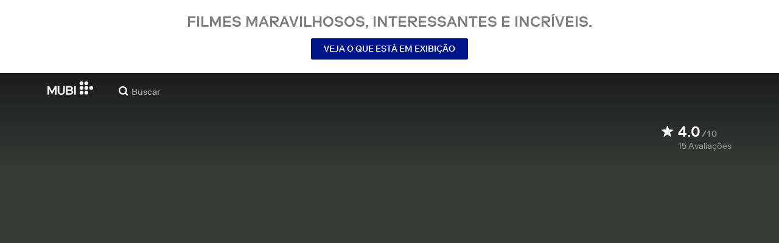

--- FILE ---
content_type: text/html; charset=utf-8
request_url: https://mubi.com/pt/br/films/who-dares-wins
body_size: 34153
content:
<!DOCTYPE html><html lang="pt"><head><meta charSet="utf-8" data-next-head=""/><meta name="viewport" content="width=device-width" data-next-head=""/><title data-next-head="">Who Dares Wins (1982) | MUBI</title><link href="/favicon.ico" rel="icon" type="image/x-icon" data-next-head=""/><meta content="app-id=626148774" name="apple-itunes-app" data-next-head=""/><link href="/apple-touch-icon.png?ver=2" rel="apple-touch-icon" data-next-head=""/><meta name="description" content="Inspired by the 1980 siege of the Iranian embassy in London, this exciting actioner stars Lewis Collins as SAS officer Peter Skellen, who infiltrates a terrorist organization intent on using hostages in the American embassy to further its rhetoric." data-next-head=""/><link rel="canonical" href="https://mubi.com/pt/us/films/who-dares-wins" data-next-head=""/><link rel="image_src" href="https://images.mubicdn.net/images/film/85141/cache-56778-1745491134/image-w1280.jpg" data-next-head=""/><meta content="follow, index" name="robots" data-next-head=""/><meta property="fb:app_id" content="5409810948" data-next-head=""/><meta property="og:site_name" content="MUBI" data-next-head=""/><meta property="og:title" content="Who Dares Wins (1982) | MUBI" data-next-head=""/><meta property="og:type" content="video.movie" data-next-head=""/><meta property="og:description" content="Inspired by the 1980 siege of the Iranian embassy in London, this exciting actioner stars Lewis Collins as SAS officer Peter Skellen, who infiltrates a terrorist organization intent on using hostages in the American embassy to further its rhetoric." data-next-head=""/><meta property="og:image" content="https://images.mubicdn.net/images/film/85141/cache-56778-1745491134/image-w1280.jpg" data-next-head=""/><meta property="twitter:card" content="summary_large_image" data-next-head=""/><meta property="twitter:site" content="@mubi" data-next-head=""/><meta property="twitter:title" content="Who Dares Wins (1982) | MUBI" data-next-head=""/><meta property="twitter:description" content="Inspired by the 1980 siege of the Iranian embassy in London, this exciting actioner stars Lewis Collins as SAS officer Peter Skellen, who infiltrates a terrorist organization intent on using hostages in the American embassy to further its rhetoric." data-next-head=""/><meta property="twitter:image" content="https://images.mubicdn.net/images/film/85141/cache-56778-1745491134/image-w1280.jpg" data-next-head=""/><meta property="video:director" content="https://mubi.com/cast/ian-sharp" data-next-head=""/><link rel="preload" href="https://assets.mubicdn.net/static/fonts/RiformaLLWeb-Medium.woff2" as="font" crossorigin="anonymous"/><link rel="preload" href="https://assets.mubicdn.net/static/fonts/RiformaLLWeb-Regular.woff2" as="font" crossorigin="anonymous"/><link rel="preload" href="https://assets.mubicdn.net/static/fonts/RiformaLLWeb-Bold.woff2" as="font" crossorigin="anonymous"/><link rel="preload" href="https://assets.mubicdn.net/static/fonts/RiformaLLWeb-Italic.woff2" as="font" crossorigin="anonymous"/><meta name="google-site-verification" content="iZY7BeaCykgtLfBovCb6ala6DsrhSEbIpb9SU0IYM4o"/><link rel="preload" href="https://assets.mubicdn.net/_next/static/css/9a3ff8d7ce992ad4.css" as="style"/><meta name="sentry-trace" content="4514459c7a5c37b3f39ccf996d43f1c9-6df7626de6ef2894-0"/><meta name="baggage" content="sentry-environment=production,sentry-release=7dfb5062841859c3075a723b166c2048e58fb2c8,sentry-public_key=3b8c3e6654eafb37822681af4549d1bd,sentry-trace_id=4514459c7a5c37b3f39ccf996d43f1c9,sentry-org_id=535082,sentry-sampled=false,sentry-sample_rand=0.004297807708724788,sentry-sample_rate=0"/><script id="initialise-google-consent" data-nscript="beforeInteractive">
              window.dataLayer = window.dataLayer || [];
              function gtag() {
                dataLayer.push(arguments);
              }
              gtag("consent", "default", {
                ad_storage: "denied",
                ad_user_data: "denied", 
                ad_personalization: "denied",
                analytics_storage: "denied",
                functionality_storage: "denied",
                personalization_storage: "denied",
                security_storage: "granted",
                wait_for_update: 2000,
              });
              gtag("set", "ads_data_redaction", true);
              gtag("set", "url_passthrough", true);
            </script><link rel="stylesheet" href="https://assets.mubicdn.net/_next/static/css/9a3ff8d7ce992ad4.css" data-n-g=""/><noscript data-n-css=""></noscript><script defer="" noModule="" src="https://assets.mubicdn.net/_next/static/chunks/polyfills-42372ed130431b0a.js"></script><script src="https://cdn-cookieyes.com/client_data/557d88e3cc18545818539070/script.js" defer="" data-nscript="beforeInteractive"></script><script src="https://assets.mubicdn.net/_next/static/chunks/webpack-6f5f1ef55bbcd54b.js" defer=""></script><script src="https://assets.mubicdn.net/_next/static/chunks/framework-3be1f1d3aad8b098.js" defer=""></script><script src="https://assets.mubicdn.net/_next/static/chunks/main-2bd27c163d722a3b.js" defer=""></script><script src="https://assets.mubicdn.net/_next/static/chunks/pages/_app-aca0301e4398587d.js" defer=""></script><script src="https://assets.mubicdn.net/_next/static/chunks/63111-eea23bd394af1731.js" defer=""></script><script src="https://assets.mubicdn.net/_next/static/chunks/70068-49d82ec9e6405eeb.js" defer=""></script><script src="https://assets.mubicdn.net/_next/static/chunks/92349-df5c2a333b2a7bfc.js" defer=""></script><script src="https://assets.mubicdn.net/_next/static/chunks/34473-0a0748e1a4952a14.js" defer=""></script><script src="https://assets.mubicdn.net/_next/static/chunks/43190-e4ff8a334e32e109.js" defer=""></script><script src="https://assets.mubicdn.net/_next/static/chunks/21527-3d6d3ca7937ec4c0.js" defer=""></script><script src="https://assets.mubicdn.net/_next/static/chunks/50231-a9d2a832c0682c40.js" defer=""></script><script src="https://assets.mubicdn.net/_next/static/chunks/92630-a2db110458891bba.js" defer=""></script><script src="https://assets.mubicdn.net/_next/static/chunks/92893-23a836eaddaf84c9.js" defer=""></script><script src="https://assets.mubicdn.net/_next/static/chunks/22672-8d034f1e3e53f549.js" defer=""></script><script src="https://assets.mubicdn.net/_next/static/chunks/38679-e03b063b159a3019.js" defer=""></script><script src="https://assets.mubicdn.net/_next/static/chunks/67369-9578d749dbb4c157.js" defer=""></script><script src="https://assets.mubicdn.net/_next/static/chunks/90938-c80f1b23644e9f70.js" defer=""></script><script src="https://assets.mubicdn.net/_next/static/chunks/33321-e032817154ab2b67.js" defer=""></script><script src="https://assets.mubicdn.net/_next/static/chunks/pages/films/%5BfilmSlug%5D-df40ab965e7b351a.js" defer=""></script><script src="https://assets.mubicdn.net/_next/static/7dfb5062841859c3075a723b166c2048e58fb2c8/_buildManifest.js" defer=""></script><script src="https://assets.mubicdn.net/_next/static/7dfb5062841859c3075a723b166c2048e58fb2c8/_ssgManifest.js" defer=""></script></head><body style="min-width:350px"><style data-emotion="css-global o3881t">html,body,div,span,applet,object,iframe,h1,h2,h3,h4,h5,h6,p,blockquote,pre,a,abbr,acronym,address,big,cite,code,del,dfn,em,img,ins,kbd,q,s,samp,small,strike,strong,sub,sup,tt,var,b,u,i,center,dl,dt,dd,ol,ul,li,fieldset,form,label,legend,table,caption,tbody,tfoot,thead,tr,th,td,article,aside,canvas,details,embed,figure,figcaption,footer,header,hgroup,menu,nav,output,ruby,section,summary,time,mark,audio,video{margin:0;padding:0;border:0;font-size:100%;font:inherit;vertical-align:baseline;}article,aside,details,figcaption,figure,footer,header,hgroup,menu,nav,section{display:block;}body{line-height:1;}ol,ul{list-style:none;}blockquote,q{quotes:none;}blockquote:before,blockquote:after,q:before,q:after{content:'';content:none;}table{border-collapse:collapse;border-spacing:0;}@font-face{font-family:'Riforma';font-display:swap;src:url(https://assets.mubicdn.net/static/fonts/RiformaLLWeb-Medium.woff2) format('woff2');font-weight:500;}@font-face{font-family:'Riforma';font-display:swap;src:url(https://assets.mubicdn.net/static/fonts/RiformaLLWeb-Regular.woff2) format('woff2');}@font-face{font-family:'Riforma';font-display:swap;src:url(https://assets.mubicdn.net/static/fonts/RiformaLLWeb-Bold.woff2) format('woff2');font-weight:bold;}@font-face{font-family:'Riforma';font-display:swap;src:url(https://assets.mubicdn.net/static/fonts/RiformaLLSub-MediumItalic.woff2) format('woff2');font-style:italic;font-weight:500;}@font-face{font-family:'Riforma';font-display:swap;src:url(https://assets.mubicdn.net/static/fonts/RiformaLLWeb-Italic.woff2) format('woff2');font-style:italic;}@font-face{font-family:'KCompress';font-display:swap;src:url(https://assets.mubicdn.net/static/fonts/K-Compress-cap.woff2) format('woff2');}@font-face{font-family:'Retrospective';font-display:swap;src:url(https://assets.mubicdn.net/static/fonts/MUBI_Retrospective-Numerals.woff2) format('woff2');}*{box-sizing:border-box;}body{-webkit-font-smoothing:antialiased;-moz-osx-font-smoothing:grayscale;font-family:Riforma,Helvetica,Arial,"Lucida Grande",sans-serif;font-size:14px;font-weight:300;line-height:1.4;}a{-webkit-text-decoration:none;text-decoration:none;color:#001489;}a:hover{color:#001489;-webkit-text-decoration:underline;text-decoration:underline;}a:visited{color:#001489;}a,button{cursor:pointer;}strong,b{font-weight:500;}i,em{font-style:italic;}button,input,textarea,select{font-family:Riforma,Helvetica,Arial,"Lucida Grande",sans-serif;}input,textarea{border-radius:0;font-size:14px;}input::-webkit-input-placeholder{color:#C8C8C8;}input::-moz-placeholder{color:#C8C8C8;}input:-ms-input-placeholder{color:#C8C8C8;}textarea::-webkit-input-placeholder{color:#C8C8C8;}textarea::-moz-placeholder{color:#C8C8C8;}textarea:-ms-input-placeholder{color:#C8C8C8;}input::placeholder,textarea::placeholder{color:#C8C8C8;}input::-webkit-outer-spin-button,textarea::-webkit-outer-spin-button,input::-webkit-inner-spin-button,textarea::-webkit-inner-spin-button{-webkit-appearance:none;margin:0;}input[type=number]{-moz-appearance:textfield;}.medium-zoom-overlay{z-index:10;}.medium-zoom-image--opened{z-index:11;}.grecaptcha-badge{visibility:hidden;}.pac-container{z-index:9999;}</style><div id="__next"><!--$--><style data-emotion="css 1svsvwq">.css-1svsvwq{min-height:100vh;display:-webkit-box;display:-webkit-flex;display:-ms-flexbox;display:flex;-webkit-flex-direction:column;-ms-flex-direction:column;flex-direction:column;}</style><div class="css-1svsvwq equ2szj0"><style data-emotion="css 1eykkkj">.css-1eykkkj{display:-webkit-box;display:-webkit-flex;display:-ms-flexbox;display:flex;-webkit-align-items:center;-webkit-box-align:center;-ms-flex-align:center;align-items:center;-webkit-flex-direction:column;-ms-flex-direction:column;flex-direction:column;-webkit-box-pack:center;-ms-flex-pack:center;-webkit-justify-content:center;justify-content:center;font-weight:500;text-transform:uppercase;min-height:125px;background:#FFFFFF;color:#7d7d7d;line-height:26px;margin:0 15px;padding:10px 0;}@media (min-width:1186px){.css-1eykkkj{min-height:120px;}}</style><div class="css-1eykkkj e1in6tr40"><style data-emotion="css 16xhqm8">.css-16xhqm8{text-align:center;font:inherit;font-size:100%;font-size:22px;margin:0 15px;}@media (min-width:810px){.css-16xhqm8{margin:0 25px;}}@media (min-width:1186px){.css-16xhqm8{font-size:24px;}}</style><p class="css-16xhqm8 e1in6tr41">Filmes maravilhosos,
interessantes e incríveis.</p><style data-emotion="css 1n5iv9t">.css-1n5iv9t{margin-top:7px;}@media (min-width:810px){.css-1n5iv9t{margin-top:14px;}}</style><div class="css-1n5iv9t e1in6tr42"><style data-emotion="css 1x7zlwr">.css-1x7zlwr{font-family:Riforma,Helvetica,Arial,"Lucida Grande",sans-serif;display:-webkit-inline-box;display:-webkit-inline-flex;display:-ms-inline-flexbox;display:inline-flex;-webkit-box-pack:center;-ms-flex-pack:center;-webkit-justify-content:center;justify-content:center;-webkit-align-items:center;-webkit-box-align:center;-ms-flex-align:center;align-items:center;text-align:center;-webkit-text-decoration:none;text-decoration:none;border-radius:2px;font-weight:500;cursor:pointer;text-transform:uppercase;padding:6px 20px;font-size:14px;line-height:1.5;position:relative;color:#FFFFFF;background-color:#001489;border:1px solid #001489;}.css-1x7zlwr:hover:not(:disabled){color:#FFFFFF;background-color:#001AAF;border-color:#001AAF;-webkit-text-decoration:none;text-decoration:none;}.css-1x7zlwr:active:not(:disabled){color:#C8C8C8;}.css-1x7zlwr:visited{color:#FFFFFF;}</style><a class="css-1x7zlwr etxyjce2" rel="" target="" actiontype="primary" href="/pt/us/showing">Veja o que está em exibição</a></div></div><style data-emotion="css vzzme5">.css-vzzme5{position:relative;overflow:hidden;}@media (min-width:810px){.css-vzzme5{-webkit-box-flex:1;-webkit-flex-grow:1;-ms-flex-positive:1;flex-grow:1;display:-webkit-box;display:-webkit-flex;display:-ms-flexbox;display:flex;}}</style><div class="css-vzzme5 e1dk9zwq0"><style data-emotion="css iv2wuz">.css-iv2wuz{position:relative;height:600px;}@media (min-height:550px){.css-iv2wuz{height:540px;}}@media (min-height:650px){.css-iv2wuz{height:600px;}}@media (min-width:810px){.css-iv2wuz{width:100%;-webkit-box-flex:1;-webkit-flex-grow:1;-ms-flex-positive:1;flex-grow:1;display:-webkit-box;display:-webkit-flex;display:-ms-flexbox;display:flex;-webkit-flex-direction:column;-ms-flex-direction:column;flex-direction:column;-webkit-box-pack:justify;-webkit-justify-content:space-between;justify-content:space-between;height:unset;}}</style><div class="css-iv2wuz e1dk9zwq1"><style data-emotion="css cevc7r">.css-cevc7r{height:100%;width:100%;position:absolute;top:0;left:0;background-color:#333B33;}</style><div class="css-cevc7r e1dk9zwq3"><style data-emotion="css hfv4q6">.css-hfv4q6{display:block;height:0px;display:block;}</style><picture data-testid="resp-img-src" class="css-hfv4q6 e1am4hvg0"><source media="(min-width: 1788px)" srcSet="https://images.mubicdn.net/images/film/85141/cache-56778-1745491134/image-w1280.jpg?size=1200x, https://images.mubicdn.net/images/film/85141/cache-56778-1745491134/image-w1280.jpg?size=1280x 2x"/><source media="(min-width: 1528px)" srcSet="https://images.mubicdn.net/images/film/85141/cache-56778-1745491134/image-w1280.jpg?size=1200x, https://images.mubicdn.net/images/film/85141/cache-56778-1745491134/image-w1280.jpg?size=1280x 2x"/><source media="(min-width: 1148px)" srcSet="https://images.mubicdn.net/images/film/85141/cache-56778-1745491134/image-w1280.jpg?size=800x, https://images.mubicdn.net/images/film/85141/cache-56778-1745491134/image-w1280.jpg?size=1280x 2x"/><source media="(min-width: 768px)" srcSet="https://images.mubicdn.net/images/film/85141/cache-56778-1745491134/image-w1280.jpg?size=600x, https://images.mubicdn.net/images/film/85141/cache-56778-1745491134/image-w1280.jpg?size=960x 2x"/><source media="(min-width: 388px)" srcSet="https://images.mubicdn.net/images/film/85141/cache-56778-1745491134/image-w1280.jpg?size=500x, https://images.mubicdn.net/images/film/85141/cache-56778-1745491134/image-w1280.jpg?size=800x 2x"/><style data-emotion="css uz0075">.css-uz0075{visibility:hidden;width:100%;height:100%;object-fit:cover;object-position:50.000% 0.000%;font-family:'object-fit:cover;';display:block;vertical-align:top;}</style><img src="https://images.mubicdn.net/images/film/85141/cache-56778-1745491134/image-w1280.jpg?size=800x" alt="Who Dares Wins" decoding="auto" class="css-uz0075 e1am4hvg1"/></picture></div><style data-emotion="css 1j3sfz4">.css-1j3sfz4{background:linear-gradient(
    to bottom,rgba(0,0,0,0.5) 0%,transparent 100%
  );height:154px;width:100%;position:absolute;top:0;left:0;}</style><div class="css-1j3sfz4 e1dk9zwq2"></div><style data-emotion="css 79elbk">.css-79elbk{position:relative;}</style><div class="css-79elbk e1dk9zwq4"><div class="css-0 e1s7s9nj2"></div><style data-emotion="css ixlrhn">.css-ixlrhn{display:block;}@media (min-width:1186px){.css-ixlrhn{display:none;}}</style><div class="css-ixlrhn e1s7s9nj1"><style data-emotion="css uqejr0">.css-uqejr0{position:relative;height:60px;width:100%;background-color:none;border-bottom:none;z-index:10;}</style><nav class="css-uqejr0 ecg0irm0"><style data-emotion="css xf7aue">.css-xf7aue{position:fixed;top:0;left:0;height:100vh;width:100vw;z-index:12;display:none;}.css-xf7aue.show-enter-done{display:block;}</style><div class="css-xf7aue eumoyu40"><style data-emotion="css 1ig2tne">.css-1ig2tne{position:fixed;top:0;bottom:0;left:0;right:0;background:rgba(0,0,0,0.75);z-index:1005;opacity:0;}.css-1ig2tne.fadein-enter-active{opacity:1;-webkit-transition:opacity 0.2s;transition:opacity 0.2s;}.css-1ig2tne.fadein-enter-done{opacity:1;}</style><div class="css-1ig2tne eumoyu41"></div><style data-emotion="css 1ty3w50">.css-1ty3w50{height:100vh;width:calc(100% - 60px);max-width:350px;background-color:white;z-index:1006;position:relative;-webkit-transform:translateX(-100%);-moz-transform:translateX(-100%);-ms-transform:translateX(-100%);transform:translateX(-100%);}.css-1ty3w50.slidein-enter-active{-webkit-transform:translateX(0);-moz-transform:translateX(0);-ms-transform:translateX(0);transform:translateX(0);-webkit-transition:-webkit-transform 0.2s;transition:transform 0.2s;}.css-1ty3w50.slidein-enter-done{-webkit-transform:translateX(0);-moz-transform:translateX(0);-ms-transform:translateX(0);transform:translateX(0);}.css-1ty3w50.slidein-exit{-webkit-transform:translateX(0);-moz-transform:translateX(0);-ms-transform:translateX(0);transform:translateX(0);}.css-1ty3w50.slidein-exit.slidein-exit-active{-webkit-transform:translateX(-100%);-moz-transform:translateX(-100%);-ms-transform:translateX(-100%);transform:translateX(-100%);-webkit-transition:-webkit-transform 0.2s;transition:transform 0.2s;}</style><div class="css-1ty3w50 eumoyu42"><style data-emotion="css kjhdb2">.css-kjhdb2{height:100%;width:100%;overflow:scroll;}</style><div class="css-kjhdb2 eumoyu43"><style data-emotion="css 7lh6tr">.css-7lh6tr{padding:16px 0 150px;width:100%;z-index:3;position:relative;background-color:#FFFFFF;}@media (min-width:810px){.css-7lh6tr{padding:11px 0;}}@media (min-width:1186px){.css-7lh6tr{height:100%;}}</style><ul class="css-7lh6tr e176qyll0"><style data-emotion="css 15hserq">.css-15hserq{padding:0;display:block;}@media (min-width:1186px){.css-15hserq{font-family:Riforma,Helvetica,Arial,"Lucida Grande",sans-serif;padding:0 15px;}}</style><li class="css-15hserq e9lsrr0"><style data-emotion="css 1c1yqvp">.css-1c1yqvp{color:#7d7d7d;display:block;padding:0px 25px;font-size:20px;line-height:42px;font-weight:normal;}.css-1c1yqvp:visited{color:#7d7d7d;}.css-1c1yqvp:hover{color:#323232;-webkit-text-decoration:none;text-decoration:none;}@media (min-width:1186px){.css-1c1yqvp{width:100%;height:100%;font-size:14px;line-height:24px;padding:0;}}</style><a role="button" class="css-1c1yqvp eyngsk11">Experimente 7 Dias Grátis</a></li><style data-emotion="css 8fcq1q">@media (min-width: 1186px){.css-8fcq1q{display:none;}}</style><div class="css-8fcq1q e73q5d00"><li class="css-15hserq e9lsrr0"><a class="css-1c1yqvp eyngsk10" href="/pt/us/showing">Em Exibição</a></li><li class="css-15hserq e9lsrr0"><style data-emotion="css 1nmdv84">.css-1nmdv84{-webkit-text-decoration:none;text-decoration:none;}.css-1nmdv84:hover{-webkit-text-decoration:none;text-decoration:none;}</style><a class="css-1nmdv84 e10lbgof0" href="/pt/us/go"><span class="css-1c1yqvp eyngsk11">MUBI GO</span></a></li></div><li class="css-15hserq e9lsrr0"><a class="css-1c1yqvp eyngsk10" href="/pt/gifts">Dê MUBI de presente.</a></li><style data-emotion="css 1q38iv">.css-1q38iv{border-top:1px solid #EAEAEA;margin-top:10px;padding-bottom:10px;display:block;}</style><li class="css-1q38iv e9lsrr1"></li><li class="css-15hserq e9lsrr0"><a class="css-1c1yqvp eyngsk10" href="/pt/films">Navegar</a></li><div class="css-8fcq1q e73q5d00"><li class="css-15hserq e9lsrr0"><a class="css-1c1yqvp eyngsk10" href="/pt/notebook">Notebook</a></li></div><li class="css-15hserq e9lsrr0"><a class="css-1c1yqvp eyngsk10" href="/pt/notebook/magazine">Notebook Magazine</a></li><li class="css-15hserq e9lsrr0"><a href="https://mubieditions.com" class="css-1c1yqvp eyngsk11">MUBI Editions</a></li><li class="css-15hserq e9lsrr0"><a href="https://shop.mubi.com/en-us" class="css-1c1yqvp eyngsk11">SHOP</a></li><li class="css-1q38iv e9lsrr1"></li><li class="css-15hserq e9lsrr0"><a class="css-1c1yqvp eyngsk10" href="/pt/us/about">Sobre</a></li><li class="css-15hserq e9lsrr0"><a class="css-1c1yqvp eyngsk10" href="/pt/ways-to-watch">Maneiras de Assistir</a></li><li class="css-15hserq e9lsrr0"><a class="css-1c1yqvp eyngsk10" href="/pt/us/student">Estudantes</a></li><li class="css-15hserq e9lsrr0"><a class="css-1c1yqvp eyngsk10" href="/pt/jobs">Vagas</a></li><li class="css-15hserq e9lsrr0"><a class="css-1c1yqvp eyngsk10" href="/pt/terms_of_service">Termos e Privacidade</a></li><li class="css-15hserq e9lsrr0"><style data-emotion="css 615roy">.css-615roy{color:#7d7d7d;display:block;padding:0px 25px;font-size:20px;line-height:42px;font-weight:normal;}.css-615roy:hover{color:#323232;}@media (min-width:1186px){.css-615roy{font-size:14px;line-height:24px;padding:0;}}</style><style data-emotion="css p8r9gs">.css-p8r9gs{display:-webkit-box;display:-webkit-flex;display:-ms-flexbox;display:flex;-webkit-appearance:none;-moz-appearance:none;-ms-appearance:none;appearance:none;color:inherit;background:transparent;background-repeat:no-repeat;border:none;outline:none;margin:0;padding:0;cursor:pointer;color:#7d7d7d;display:block;padding:0px 25px;font-size:20px;line-height:42px;font-weight:normal;}.css-p8r9gs::-moz-focus-inner{border:0;padding:0;}.css-p8r9gs:hover{color:#323232;}@media (min-width:1186px){.css-p8r9gs{font-size:14px;line-height:24px;padding:0;}}</style><button type="button" class="ec9w5w80 css-p8r9gs e46vom80">Ajuda</button></li></ul><style data-emotion="css 9dhmvo">.css-9dhmvo{cursor:pointer;position:absolute;top:20px;left:calc(100% + 20px);}</style><div class="css-9dhmvo eumoyu44"><style data-emotion="css 13o7eu2">.css-13o7eu2{display:block;}</style><svg viewBox="0 0 11 11" stroke="white" width="20px" class="css-13o7eu2 e101vm530"><path d="M1,1 L10,10"></path><path d="M10,1 L1,10"></path></svg></div></div></div></div><style data-emotion="css 8utsz3">.css-8utsz3{width:100%;height:100%;}</style><div class="css-8utsz3 ej0e9kc0"><style data-emotion="css 1i7jkhg">.css-1i7jkhg{height:100%;max-width:100%;padding:0 20px;margin:0 auto;}@media (min-width:810px){.css-1i7jkhg{padding:0 22px;max-width:792px;}}@media (min-width:1186px){.css-1i7jkhg{max-width:1168px;}}@media (min-width:1562px){.css-1i7jkhg{max-width:1544px;}}@media (min-width:1938px){.css-1i7jkhg{max-width:1920px;}}</style><div class="css-1i7jkhg ej0e9kc1"><style data-emotion="css 1a8o7pf">.css-1a8o7pf{height:100%;position:relative;display:-webkit-box;display:-webkit-flex;display:-ms-flexbox;display:flex;-webkit-box-pack:center;-ms-flex-pack:center;-webkit-justify-content:center;justify-content:center;-webkit-align-items:baseline;-webkit-box-align:baseline;-ms-flex-align:baseline;align-items:baseline;}</style><nav class="css-1a8o7pf ecg0irm1"><style data-emotion="css uey7iq">.css-uey7iq{opacity:0;display:-webkit-box;display:-webkit-flex;display:-ms-flexbox;display:flex;height:100%;-webkit-align-items:center;-webkit-box-align:center;-ms-flex-align:center;align-items:center;position:absolute;left:-14px;}</style><div class="css-uey7iq ecg0irm3"><style data-emotion="css 8ea17h">.css-8ea17h{-webkit-transition:opacity 400ms;transition:opacity 400ms;display:-webkit-inline-box;display:-webkit-inline-flex;display:-ms-inline-flexbox;display:inline-flex;-webkit-align-items:center;-webkit-box-align:center;-ms-flex-align:center;align-items:center;height:100%;}</style><a href="#" data-cy="hamburger" role="button" aria-label="Open navigation sidebar" class="css-8ea17h ecg0irm2"></a><style data-emotion="css 1pyakdx">.css-1pyakdx{display:block;}@media (min-width:1186px){.css-1pyakdx{display:block;}}</style><div class="css-1pyakdx ecg0irm4"><div><a href="/pt/search/films"><style data-emotion="css 1c9vryb">.css-1c9vryb{display:-webkit-box;display:-webkit-flex;display:-ms-flexbox;display:flex;-webkit-align-items:center;-webkit-box-align:center;-ms-flex-align:center;align-items:center;-webkit-box-pack:center;-ms-flex-pack:center;-webkit-justify-content:center;justify-content:center;min-width:44px;min-height:44px;}</style><span class="css-1c9vryb ecg0irm11"><svg viewBox="0 0 512 512" fill="#FFFFFF" width="16px" class="css-13o7eu2 e101vm530"><path d="m340 392l110 109 51-51-109-110z m-121 47c122 0 220-98 220-220 0-121-98-219-220-219-121 0-219 98-219 219 0 122 98 220 219 220z m0-73c-80 0-146-66-146-147 0-80 66-146 146-146 81 0 147 66 147 146 0 81-66 147-147 147z"></path></svg></span></a></div></div></div><style data-emotion="css azx95j">.css-azx95j{display:-webkit-box;display:-webkit-flex;display:-ms-flexbox;display:flex;-webkit-align-items:center;-webkit-box-align:center;-ms-flex-align:center;align-items:center;height:100%;}</style><div class="css-azx95j ecg0irm5"><style data-emotion="css 1xl7pif">.css-1xl7pif{display:-webkit-box;display:-webkit-flex;display:-ms-flexbox;display:flex;-webkit-text-decoration:none;text-decoration:none;}.css-1xl7pif:hover{-webkit-text-decoration:none;text-decoration:none;}</style><div class="css-1xl7pif ecg0irm6"><style data-emotion="css 1fdxz4i">.css-1fdxz4i{display:block;-webkit-text-decoration:none;text-decoration:none;}</style><a class="css-1fdxz4i e8es2wj0" href="/pt/us"><svg viewBox="0 0 800 240" width="75px" style="vertical-align:top" class="css-13o7eu2 e101vm530"><g fill="#FFFFFF"><path d="M444.53,171.29a45.66,45.66,0,0,0-15.67-14.69,39.3,39.3,0,0,0,11.78-12.32q4.42-7.34,4.43-17.94a40.2,40.2,0,0,0-3.46-16.85,38.1,38.1,0,0,0-9.61-13,43.34,43.34,0,0,0-14.7-8.32,57.32,57.32,0,0,0-18.69-2.92H324.07V236.54h78.86a56.74,56.74,0,0,0,19.34-3.14,44.75,44.75,0,0,0,15-8.74A38.58,38.58,0,0,0,447,211a44,44,0,0,0,3.46-17.71Q450.47,180.36,444.53,171.29Zm-92.37-62.23h44.29q9.72,0,15.13,4.65t5.4,13.72q0,9.06-5.4,14.26t-15.13,5.18H352.16Zm65.14,98q-5.07,5.73-16.53,5.73H352.16V170.64h48.61q11.24,0,16.43,6.37a23.43,23.43,0,0,1,5.18,15.24Q422.38,201.33,417.3,207Z"></path><path d="M268.53,235.24a58,58,0,0,0,19.77-12.42,53.71,53.71,0,0,0,12.42-18.58,60.11,60.11,0,0,0,4.33-22.8V85.29H277v96.15A39.87,39.87,0,0,1,274.47,196a30,30,0,0,1-7,10.8,30.73,30.73,0,0,1-10.91,6.81,43.43,43.43,0,0,1-28.3,0,30.77,30.77,0,0,1-10.92-6.81,30.25,30.25,0,0,1-7-10.8,40.09,40.09,0,0,1-2.48-14.59V85.29H179.73v96.15a60.3,60.3,0,0,0,4.32,22.8,53.71,53.71,0,0,0,12.42,18.58,58.33,58.33,0,0,0,19.67,12.42,77.84,77.84,0,0,0,52.39,0"></path><path d="M80.13,236.54l34.36-65.9q3-5.61,5.39-10.59t4.54-9.83q2.16-4.86,4.22-9.94t4.43-10.69h.86q-.44,6-.86,11.34c-.3,3.53-.51,6.95-.65,10.26s-.25,6.74-.33,10.27-.11,7.31-.11,11.34v63.74h28.09V85.29H128.75L99.36,142.76q-3,5.85-5.51,10.81c-1.66,3.31-3.24,6.56-4.75,9.72s-3,6.41-4.43,9.73-3,6.84-4.54,10.58Q77.75,178,75.59,173t-4.43-9.73c-1.51-3.16-3.1-6.41-4.75-9.72s-3.49-6.91-5.51-10.81L31.51,85.29H.19V236.54H28.27V172.8q0-6-.1-11.34t-.33-10.27q-.21-5-.65-10.26t-.86-11.34h.86q2.16,5.61,4.32,10.69t4.33,9.94c1.43,3.24,2.95,6.52,4.53,9.83s3.39,6.85,5.4,10.59Z"></path><rect x="468.61" y="85.29" width="28.09" height="151.25"></rect><g fill="#FFFFFF"><circle cx="766.5" cy="118.11" r="33.13"></circle><circle cx="595.89" cy="118.11" r="33.13"></circle><circle cx="681.2" cy="118.11" r="33.13"></circle><circle cx="595.89" cy="33.13" r="33.13"></circle><circle cx="681.2" cy="33.13" r="33.13"></circle><circle cx="595.89" cy="203.1" r="33.13"></circle><circle cx="681.2" cy="203.1" r="33.13"></circle></g></g></svg></a></div></div><style data-emotion="css awgmon">.css-awgmon{-webkit-transition:opacity 400ms;transition:opacity 400ms;opacity:0;position:absolute;right:0;height:100%;}</style><div class="css-awgmon ecg0irm10"></div></nav></div></div></nav></div><style data-emotion="css 4zkfdl">.css-4zkfdl{display:none;}@media (min-width:1186px){.css-4zkfdl{display:block;}}</style><div class="css-4zkfdl e1s7s9nj0"><style data-emotion="css 16u8u5f">.css-16u8u5f{position:relative;z-index:10;width:100%;background-color:none;border-bottom:none;}</style><nav class="css-16u8u5f e17iut570"><div class="css-8utsz3 ej0e9kc0"><style data-emotion="css isqanh">.css-isqanh{max-width:100%;padding:0 20px;margin:0 auto;}@media (min-width:412px){.css-isqanh{padding:0 20px;max-width:375px;}}@media (min-width:810px){.css-isqanh{padding:0 22px;max-width:792px;}}@media (min-width:1186px){.css-isqanh{max-width:1168px;}}@media (min-width:1562px){.css-isqanh{max-width:1544px;}}@media (min-width:1938px){.css-isqanh{max-width:1920px;}}</style><div class="css-isqanh ej0e9kc1"><style data-emotion="css 12uhsvm">.css-12uhsvm{height:50px;display:-webkit-box;display:-webkit-flex;display:-ms-flexbox;display:flex;}</style><div class="css-12uhsvm e17iut571"><style data-emotion="css rt0yeb">.css-rt0yeb{padding-right:21px;height:100%;display:-webkit-box;display:-webkit-flex;display:-ms-flexbox;display:flex;-webkit-align-items:center;-webkit-box-align:center;-ms-flex-align:center;align-items:center;}</style><div class="css-rt0yeb e17iut572"><style data-emotion="css buoxs4">.css-buoxs4{display:block;-webkit-text-decoration:none;text-decoration:none;}.css-buoxs4:hover{-webkit-text-decoration:none;text-decoration:none;}</style><div class="css-buoxs4 e17iut573"><a class="css-1fdxz4i e8es2wj0" href="/pt/us"><svg viewBox="0 0 800 240" width="75px" style="vertical-align:top" class="css-13o7eu2 e101vm530"><g fill="#FFFFFF"><path d="M444.53,171.29a45.66,45.66,0,0,0-15.67-14.69,39.3,39.3,0,0,0,11.78-12.32q4.42-7.34,4.43-17.94a40.2,40.2,0,0,0-3.46-16.85,38.1,38.1,0,0,0-9.61-13,43.34,43.34,0,0,0-14.7-8.32,57.32,57.32,0,0,0-18.69-2.92H324.07V236.54h78.86a56.74,56.74,0,0,0,19.34-3.14,44.75,44.75,0,0,0,15-8.74A38.58,38.58,0,0,0,447,211a44,44,0,0,0,3.46-17.71Q450.47,180.36,444.53,171.29Zm-92.37-62.23h44.29q9.72,0,15.13,4.65t5.4,13.72q0,9.06-5.4,14.26t-15.13,5.18H352.16Zm65.14,98q-5.07,5.73-16.53,5.73H352.16V170.64h48.61q11.24,0,16.43,6.37a23.43,23.43,0,0,1,5.18,15.24Q422.38,201.33,417.3,207Z"></path><path d="M268.53,235.24a58,58,0,0,0,19.77-12.42,53.71,53.71,0,0,0,12.42-18.58,60.11,60.11,0,0,0,4.33-22.8V85.29H277v96.15A39.87,39.87,0,0,1,274.47,196a30,30,0,0,1-7,10.8,30.73,30.73,0,0,1-10.91,6.81,43.43,43.43,0,0,1-28.3,0,30.77,30.77,0,0,1-10.92-6.81,30.25,30.25,0,0,1-7-10.8,40.09,40.09,0,0,1-2.48-14.59V85.29H179.73v96.15a60.3,60.3,0,0,0,4.32,22.8,53.71,53.71,0,0,0,12.42,18.58,58.33,58.33,0,0,0,19.67,12.42,77.84,77.84,0,0,0,52.39,0"></path><path d="M80.13,236.54l34.36-65.9q3-5.61,5.39-10.59t4.54-9.83q2.16-4.86,4.22-9.94t4.43-10.69h.86q-.44,6-.86,11.34c-.3,3.53-.51,6.95-.65,10.26s-.25,6.74-.33,10.27-.11,7.31-.11,11.34v63.74h28.09V85.29H128.75L99.36,142.76q-3,5.85-5.51,10.81c-1.66,3.31-3.24,6.56-4.75,9.72s-3,6.41-4.43,9.73-3,6.84-4.54,10.58Q77.75,178,75.59,173t-4.43-9.73c-1.51-3.16-3.1-6.41-4.75-9.72s-3.49-6.91-5.51-10.81L31.51,85.29H.19V236.54H28.27V172.8q0-6-.1-11.34t-.33-10.27q-.21-5-.65-10.26t-.86-11.34h.86q2.16,5.61,4.32,10.69t4.33,9.94c1.43,3.24,2.95,6.52,4.53,9.83s3.39,6.85,5.4,10.59Z"></path><rect x="468.61" y="85.29" width="28.09" height="151.25"></rect><g fill="#FFFFFF"><circle cx="766.5" cy="118.11" r="33.13"></circle><circle cx="595.89" cy="118.11" r="33.13"></circle><circle cx="681.2" cy="118.11" r="33.13"></circle><circle cx="595.89" cy="33.13" r="33.13"></circle><circle cx="681.2" cy="33.13" r="33.13"></circle><circle cx="595.89" cy="203.1" r="33.13"></circle><circle cx="681.2" cy="203.1" r="33.13"></circle></g></g></svg></a></div></div><style data-emotion="css dxcjfh">.css-dxcjfh{-webkit-box-flex:1.3;-webkit-flex-grow:1.3;-ms-flex-positive:1.3;flex-grow:1.3;-webkit-flex-shrink:1;-ms-flex-negative:1;flex-shrink:1;-webkit-flex-basis:0%;-ms-flex-preferred-size:0%;flex-basis:0%;display:-webkit-box;display:-webkit-flex;display:-ms-flexbox;display:flex;margin-right:21px;}@media (min-width:1562px){.css-dxcjfh{-webkit-box-flex:2;-webkit-flex-grow:2;-ms-flex-positive:2;flex-grow:2;}}</style><div class="css-dxcjfh e17iut574"><span><style data-emotion="css 1ixpc9v">.css-1ixpc9v{display:block;position:relative;border-bottom:none;width:270px;height:50px;}@media (min-width:1562px){.css-1ixpc9v{width:350px;}}</style><form class="css-1ixpc9v e13zzwbn0"><style data-emotion="css 1v1vlee">.css-1v1vlee{position:relative;z-index:2;height:100%;}</style><div class="css-1v1vlee e13zzwbn1"><style data-emotion="css 1vxqmgx">.css-1vxqmgx{position:absolute;left:21px;z-index:3;top:calc(50% - 3px);width:16px;height:16px;}</style><div class="css-1vxqmgx e13zzwbn3"><svg viewBox="0 0 512 512" fill="#FFFFFF" width="100%" class="css-13o7eu2 e101vm530"><path d="m340 392l110 109 51-51-109-110z m-121 47c122 0 220-98 220-220 0-121-98-219-220-219-121 0-219 98-219 219 0 122 98 220 219 220z m0-73c-80 0-146-66-146-147 0-80 66-146 146-146 81 0 147 66 147 146 0 81-66 147-147 147z"></path></svg></div><style data-emotion="css tdiwaj">.css-tdiwaj{font-family:Riforma,Helvetica,Arial,"Lucida Grande",sans-serif;font-weight:500;font-size:20px;display:block;border:none;border-radius:0;box-sizing:border-box;width:100%;color:#7d7d7d;position:relative;z-index:2;background:transparent;height:60px;padding-left:49px;padding-right:38px;outline:none;height:50px;padding:24px 15px 12px;padding-left:42px;font-size:14px;line-height:14px;background-color:#FFFFFF;background-color:transparent;color:#323232;}.css-tdiwaj::-webkit-input-placeholder{-webkit-font-smoothing:auto;-moz-osx-font-smoothing:auto;}.css-tdiwaj::-moz-placeholder{-webkit-font-smoothing:auto;-moz-osx-font-smoothing:auto;}.css-tdiwaj:-ms-input-placeholder{-webkit-font-smoothing:auto;-moz-osx-font-smoothing:auto;}.css-tdiwaj::placeholder{-webkit-font-smoothing:auto;-moz-osx-font-smoothing:auto;}.css-tdiwaj::-webkit-input-placeholder{color:rgba(255, 255, 255, 0.6);}.css-tdiwaj::-moz-placeholder{color:rgba(255, 255, 255, 0.6);}.css-tdiwaj:-ms-input-placeholder{color:rgba(255, 255, 255, 0.6);}.css-tdiwaj::placeholder{color:rgba(255, 255, 255, 0.6);}</style><input autoComplete="off" placeholder="Buscar" type="text" class="css-tdiwaj e13zzwbn2" name="query" value=""/></div></form></span><style data-emotion="css v2kfba">.css-v2kfba{height:100%;width:100%;}</style><div class="css-v2kfba e17iut575"></div></div><style data-emotion="css 1bepcao">.css-1bepcao{-webkit-transition:opacity 400ms;transition:opacity 400ms;opacity:0;display:-webkit-box;display:-webkit-flex;display:-ms-flexbox;display:flex;-webkit-box-pack:end;-ms-flex-pack:end;-webkit-justify-content:flex-end;justify-content:flex-end;-webkit-align-items:center;-webkit-box-align:center;-ms-flex-align:center;align-items:center;height:100%;-webkit-box-flex:2;-webkit-flex-grow:2;-ms-flex-positive:2;flex-grow:2;-webkit-flex-shrink:1;-ms-flex-negative:1;flex-shrink:1;-webkit-flex-basis:0%;-ms-flex-preferred-size:0%;flex-basis:0%;white-space:nowrap;}</style><div class="css-1bepcao e17iut578"></div></div></div></div></nav></div><div class="css-8utsz3 ej0e9kc0"><style data-emotion="css 5jxeu7">.css-5jxeu7{max-width:100%;padding:0 20px;margin:0 auto;}@media (min-width:810px){.css-5jxeu7{padding:0 22px;max-width:792px;}}@media (min-width:1186px){.css-5jxeu7{max-width:1168px;}}@media (min-width:1562px){.css-5jxeu7{max-width:1544px;}}@media (min-width:1938px){.css-5jxeu7{max-width:1920px;}}</style><div class="css-5jxeu7 ej0e9kc1"><style data-emotion="css 7seyc8">.css-7seyc8{float:left;max-width:50%;padding-top:25px;}@media (min-width:810px){.css-7seyc8{padding-top:35px;}}</style><div class="css-7seyc8 e1dk9zwq5"><style data-emotion="css zm3qx2">.css-zm3qx2{color:#FFFFFF;}</style><div class="css-zm3qx2 e1dk9zwq6"></div></div><style data-emotion="css 1j6p37b">.css-1j6p37b{float:right;max-width:50%;padding-top:25px;}@media (min-width:810px){.css-1j6p37b{padding-top:35px;}}</style><div class="css-1j6p37b e1dk9zwq7"><style data-emotion="css bzntbt">.css-bzntbt{float:right;clear:both;}</style><div class="css-bzntbt e1dk9zwq9"><div class="css-zm3qx2 e11jk29q0"><style data-emotion="css 4xgi3i">.css-4xgi3i{display:-webkit-box;display:-webkit-flex;display:-ms-flexbox;display:flex;-webkit-align-items:baseline;-webkit-box-align:baseline;-ms-flex-align:baseline;align-items:baseline;font-weight:500;}</style><div class="css-4xgi3i e11jk29q1"><svg viewBox="0 0 22 20" fill="#FFFFFF" width="20px" class="css-13o7eu2 e101vm530"><path d="M21.15 7.6a.64.64 0 0 0-.6-.45l-7.05-.14L11.2.43a.63.63 0 0 0-1.2 0L7.67 7l-7.05.14a.63.63 0 0 0-.59.44c-.08.26 0 .54.22.7l5.62 4.22-2.04 6.67a.64.64 0 0 0 .97.71l5.79-3.99 5.8 3.99a.64.64 0 0 0 .73-.01c.22-.16.3-.44.23-.7l-2.04-6.67 5.62-4.21c.21-.17.3-.45.22-.7"></path></svg> <style data-emotion="css 1g9erbj">.css-1g9erbj{display:inline-block;font-size:24px;line-height:24px;margin-left:7px;}</style><div class="css-1g9erbj e11jk29q2">4.0</div><style data-emotion="css 3x4005">.css-3x4005{display:inline-block;opacity:0.5;margin-left:2px;letter-spacing:1px;}</style><div class="css-3x4005 e11jk29q3">/10</div></div><style data-emotion="css 1kagd7v">.css-1kagd7v{margin:1px 0 0 27px;opacity:0.5;}</style><div class="css-1kagd7v e11jk29q4">15<!-- --> <!-- -->Avaliações</div></div></div></div></div></div></div></div><style data-emotion="css uy19vm">.css-uy19vm{font-size:16px;color:#666666;background-color:#FFFFFF;}@media (min-width:810px){.css-uy19vm{display:none;}}</style><div class="css-uy19vm e1dk9zwq13"><div class="css-8utsz3 ej0e9kc0"><div class="css-5jxeu7 ej0e9kc1"><style data-emotion="css 1qf943w">.css-1qf943w{max-width:650px;padding-top:20px;}.css-1qf943w:first-of-type{padding-top:30px;}</style><section class="css-1qf943w e1dk9zwq14"><style data-emotion="css 7il6xk">.css-7il6xk{font-size:16px;margin:3px 0 10px;text-transform:uppercase;font-weight:500;line-height:1;}</style><h2 class="css-7il6xk e1dk9zwq15">Sinopse</h2><style data-emotion="css 1dzfwtz">.css-1dzfwtz{font-family:Riforma,Helvetica,Arial,"Lucida Grande",sans-serif;color:#666666;}</style><div itemProp="description" class="css-1dzfwtz e1dk9zwq16"><p>Inspired by the 1980 siege of the Iranian embassy in London, this exciting actioner stars Lewis Collins as SAS officer Peter Skellen, who infiltrates a terrorist organization intent on using hostages in the American embassy to further its rhetoric.</p></div></section><style data-emotion="css 16hkuni">.css-16hkuni{margin-top:20px;margin-bottom:25px;}</style><div class="css-16hkuni e1dk9zwq17"></div></div></div></div></div></div><style data-emotion="css 14zztjr">.css-14zztjr{width:100%;height:5000px;}</style><div class="css-14zztjr ej4upoo0"></div><!--/$--></div><script id="__NEXT_DATA__" type="application/json">{"props":{"pageProps":{"initFilm":{"id":85141,"slug":"who-dares-wins","title_locale":"en-US","original_title":"The Final Option","year":1982,"duration":125,"stills":{"small":"https://assets.mubicdn.net/images/film/85141/image-w256.jpg?1745491134","medium":"https://assets.mubicdn.net/images/film/85141/image-w448.jpg?1745491134","standard":"https://assets.mubicdn.net/images/film/85141/image-w856.jpg?1745491134","retina":"https://assets.mubicdn.net/images/film/85141/image-w1280.jpg?1745491134","small_overlaid":"https://assets.mubicdn.net/images/film/85141/image-w512_overlaid.jpg?1745491134","large_overlaid":"https://assets.mubicdn.net/images/film/85141/image-w1504_overlaid.jpg?1745491134","standard_push":"https://assets.mubicdn.net/images/film/85141/image-w856_two_one.jpg?1745491134"},"still_focal_point":{"x":0.5,"y":0},"hd":false,"average_colour_hex":"333B33","trailer_url":null,"trailer_id":null,"popularity":0,"web_url":"https://mubi.com/films/who-dares-wins","genres":["Ação","Suspense"],"average_rating":2,"average_rating_out_of_ten":4,"number_of_ratings":15,"mubi_release":false,"should_use_safe_still":false,"still_url":"https://images.mubicdn.net/images/film/85141/cache-56778-1745491134/image-w1280.jpg","critic_review_rating":0,"content_rating":{"label":"not_rated","rating_code":"SEM CLASSIFICAÇÃO","description":"Este filme ainda não foi classificado e pode conter material adulto.","icon_url":null,"label_hex_color":"e05d04"},"episode":null,"short_synopsis":"Inspired by the 1980 siege of the Iranian embassy in London, this exciting actioner stars Lewis Collins as SAS officer Peter Skellen, who infiltrates a terrorist organization intent on using hostages in the American embassy to further its rhetoric.","short_synopsis_html":"\u003cp\u003eInspired by the 1980 siege of the Iranian embassy in London, this exciting actioner stars Lewis Collins as SAS officer Peter Skellen, who infiltrates a terrorist organization intent on using hostages in the American embassy to further its rhetoric.\u003c/p\u003e","historic_countries":["Reino Unido","Suíça"],"portrait_image":null,"title":"Who Dares Wins","title_upcase":"WHO DARES WINS","title_treatment_url":null,"experiment_stills":null,"experiment_stills_multi":null,"default_editorial":"","default_editorial_html":"","cast_members_count":26,"industry_events_count":0,"comments_count":2,"mubi_go_highlighted":false,"optimised_trailers":null,"directors":[{"name":"Ian Sharp","name_upcase":"IAN SHARP","slug":"ian-sharp"}],"consumable":null,"press_quote":null,"star_rating":null,"award":null,"series":null,"content_warnings":[],"artworks":[],"highlighted_industry_event_entry":null},"showGiftModal":false,"isGifted":false,"isShare":false,"_sentryTraceData":"4514459c7a5c37b3f39ccf996d43f1c9-6df7626de6ef2894-0","_sentryBaggage":"sentry-environment=production,sentry-release=7dfb5062841859c3075a723b166c2048e58fb2c8,sentry-public_key=3b8c3e6654eafb37822681af4549d1bd,sentry-trace_id=4514459c7a5c37b3f39ccf996d43f1c9,sentry-org_id=535082,sentry-sampled=false,sentry-sample_rand=0.004297807708724788,sentry-sample_rate=0"},"user":null,"isRedirecting":false,"httpContext":{"X-Real-IP":"13.59.146.110","X-Forwarded-For":"13.59.146.110, 13.59.146.110","X-Forwarded-Proto":"https","accept-language":"pt","ANONYMOUS_USER_ID":"c3592877-8aa0-4083-b037-47d4d8e0e8bc","Client-Country":"US"},"initialState":{"appState":{"showOnboardingModal":false,"showRateFilmModal":false,"hideTopNav":false,"manageFilmListModal":{"show":false,"filmId":null,"snowplowElement":null},"ratingModal":{"show":false,"filmId":null,"snowplowElement":null},"onboardingContext":{},"onboardingConfig":{"country":"US"},"onboardingFullPageContext":{},"deviceInfo":{"userAgentPresent":null,"isAndroid":null,"isIOS":null,"isSafari":null,"isMobile":null,"browser":null,"browserVersion":"","operatingSystem":null,"operatingSystemVersion":"","isMobileSafari":null},"httpContext":{"accept-language":"pt","ANONYMOUS_USER_ID":"c3592877-8aa0-4083-b037-47d4d8e0e8bc","Client-Country":"US"},"userHasInteractedWithPage":false,"snowplowInitialised":false,"promoBannerCookies":{},"promoPromoted":null,"viewingTrackingIntervalSeconds":480,"trialsEnabled":true,"contentWarningPreferenceEnabled":true,"filterBrowseFilmsByNowShowing":false,"pageState":{"splash":{"videos":{"h264":{"mobile_url":"https://assets.mubicdn.net/splash-videos/39/1766587555_video_h264_mobile.mp4","tablet_url":"https://assets.mubicdn.net/splash-videos/39/1766587555_video_h264_tablet.mp4","desktop_url":"https://assets.mubicdn.net/splash-videos/39/1766587555_video_h264_desktop.mp4"},"h265":{"mobile_url":"https://assets.mubicdn.net/splash-videos/39/1766587555_video_h265_mobile.mp4","tablet_url":"https://assets.mubicdn.net/splash-videos/39/1766587555_video_h265_tablet.mp4","desktop_url":"https://assets.mubicdn.net/splash-videos/39/1766587555_video_h265_desktop.mp4"}},"stills":{"mobile_url":"https://assets.mubicdn.net/splash-videos/39/1766502805_still_mobile.jpg","tablet_url":"https://assets.mubicdn.net/splash-videos/39/1766502805_still_tablet.jpg","desktop_url":"https://assets.mubicdn.net/splash-videos/39/1766502805_still_desktop.jpg"}},"vanityPath":{"pageType":null}},"googleTagsInit":false,"mubiGoEnabledCountry":true,"cookieYesBannerInitialised":false},"user":{"userIsInitialisedOnClient":false,"geoLocation":"US","countryFullTimeZone":"America/Los_Angeles","currentLanguage":"pt","useUsEnglish":false,"isAuthenticated":false,"isAdmin":false,"activeSubscriber":false,"activePremiumSubscriber":false,"user":null,"usersFilmRatings":{},"usersSeriesRatings":{},"watchList":{},"seriesWatchList":{},"subscriptionPlans":{"month":{"name":"1 mês","display_name":"mensal","includes_mubi_go":false,"price":"USD$ 14.99","effective_monthly_price":"USD$ 14.99","savings_percent":null,"renewal_period":"month","days":30,"trial_days":7,"selection_key":"month"},"year":{"name":"12 meses","display_name":"anual","includes_mubi_go":false,"price":"USD$ 119.88","effective_monthly_price":"USD$ 9.99","savings_percent":"33%","renewal_period":"year","days":360,"trial_days":7,"selection_key":"year"},"month_premium":{"name":"1 mês","display_name":"mensal","includes_mubi_go":true,"price":"USD$ 19.99","effective_monthly_price":"USD$ 19.99","savings_percent":null,"renewal_period":"month","days":30,"trial_days":7,"selection_key":"month_premium"},"year_premium":{"name":"12 meses","display_name":"anual","includes_mubi_go":true,"price":"USD$ 167.88","effective_monthly_price":"USD$ 13.99","savings_percent":"30%","renewal_period":"year","days":360,"trial_days":7,"selection_key":"year_premium"},"month_student":{"name":"1 mês","display_name":"mensal","includes_mubi_go":false,"price":"USD$ 9.99","effective_monthly_price":"USD$ 9.99","savings_percent":null,"renewal_period":"month","days":30,"trial_days":30,"selection_key":"month_student"}},"subscriptionPlansForUser":{},"experiments":[],"dismissedBanners":{},"magazineSubStatus":"","magazineIssueEntitlements":[],"paymentMethod":null,"localCookieYesCookieConsent":null,"subscriptionCancellation":null,"closeToUSCity":false},"filmTile":{"previewClipPlayer":{"videoElementId":null,"previewClipSrcUrl":null,"status":null,"isMuted":true,"hasSubs":false,"previewClipId":null,"filmId":null,"duration":0,"overrideConfig":null}},"todaySections":{"todayLayoutItems":null,"todaySections":{}},"list":{"usersLists":[],"lists":{},"listSlugToId":{},"pagesOfListFilmsByList":{},"pagesOfFollowersByList":{}},"followings":{"followings":{},"followeeIdToFollowingIdLookup":{}},"favorite":{"favoritesByListId":{},"favoritesByRatingId":{}},"film":{"films":{"85141":{"id":85141,"slug":"who-dares-wins","title_locale":"en-US","original_title":"The Final Option","year":1982,"duration":125,"stills":{"small":"https://assets.mubicdn.net/images/film/85141/image-w256.jpg?1745491134","medium":"https://assets.mubicdn.net/images/film/85141/image-w448.jpg?1745491134","standard":"https://assets.mubicdn.net/images/film/85141/image-w856.jpg?1745491134","retina":"https://assets.mubicdn.net/images/film/85141/image-w1280.jpg?1745491134","small_overlaid":"https://assets.mubicdn.net/images/film/85141/image-w512_overlaid.jpg?1745491134","large_overlaid":"https://assets.mubicdn.net/images/film/85141/image-w1504_overlaid.jpg?1745491134","standard_push":"https://assets.mubicdn.net/images/film/85141/image-w856_two_one.jpg?1745491134"},"still_focal_point":{"x":0.5,"y":0},"hd":false,"average_colour_hex":"333B33","trailer_url":null,"trailer_id":null,"popularity":0,"web_url":"https://mubi.com/films/who-dares-wins","genres":["Ação","Suspense"],"average_rating":2,"average_rating_out_of_ten":4,"number_of_ratings":15,"mubi_release":false,"should_use_safe_still":false,"still_url":"https://images.mubicdn.net/images/film/85141/cache-56778-1745491134/image-w1280.jpg","critic_review_rating":0,"content_rating":{"label":"not_rated","rating_code":"SEM CLASSIFICAÇÃO","description":"Este filme ainda não foi classificado e pode conter material adulto.","icon_url":null,"label_hex_color":"e05d04"},"episode":null,"short_synopsis":"Inspired by the 1980 siege of the Iranian embassy in London, this exciting actioner stars Lewis Collins as SAS officer Peter Skellen, who infiltrates a terrorist organization intent on using hostages in the American embassy to further its rhetoric.","short_synopsis_html":"\u003cp\u003eInspired by the 1980 siege of the Iranian embassy in London, this exciting actioner stars Lewis Collins as SAS officer Peter Skellen, who infiltrates a terrorist organization intent on using hostages in the American embassy to further its rhetoric.\u003c/p\u003e","historic_countries":["Reino Unido","Suíça"],"portrait_image":null,"title":"Who Dares Wins","title_upcase":"WHO DARES WINS","title_treatment_url":null,"experiment_stills":null,"experiment_stills_multi":null,"default_editorial":"","default_editorial_html":"","cast_members_count":26,"industry_events_count":0,"comments_count":2,"mubi_go_highlighted":false,"optimised_trailers":null,"directors":[{"name":"Ian Sharp","name_upcase":"IAN SHARP","slug":"ian-sharp"}],"consumable":null,"press_quote":null,"star_rating":null,"award":null,"series":null,"content_warnings":[],"artworks":[],"highlighted_industry_event_entry":null}},"slugToIdLookup":{"who-dares-wins":85141}},"playbackLanguages":{"playbackLanguagesByFilmId":{}},"notebookCover":{"notebookCover":null},"notebookPost":{"notebookPosts":{},"homepagePostsPages":{"pages":{},"currentPage":0},"allPostsPages":{"pages":{},"currentPage":0},"authorPostsPages":{},"tagPostsPages":{}},"notification":{"notifications":null},"collection":{"collectionFilmGroups":{},"slugToIdLookup":{}},"criticReviews":{"criticReviewsById":{},"criticReviewHighlightIdsByFilmId":{},"criticReviewTotalsByFilmId":{}},"castMembers":{"castMembers":{},"slugToIdLookup":{}},"comments":{"notebookPost":{},"list":{},"ratings":{}},"viewings":{"usersFilmViewingsByFilmId":{}},"banners":{"brazeBanner":{"detail":null,"isPreview":false,"card":null,"updatedAt":null},"userStateBanners":null,"userFeedbackBanner":{"message":null,"isError":null}},"paymentGateway":{"creditCard":{"paymentGatewayName":null,"stripePublicKey":null,"dlocalPublicKey":null,"showCreditCardFields":{"billingZipCode":null,"cardholderName":null,"documentInput":null}},"paypal":{"enabled":null,"paypalBraintreeToken":null}},"experiments":{"experiments":[]},"retrospective":{"isMobileAppWebView":null,"insetTop":null,"insetBottom":null,"platform":null}},"__lang":"pt","__namespaces":{"common":{"common":{"banners":{"annual_survey":"Responda ao nosso questionário anual e ganhe um ano inteiro de MUBI!","annual_survey_final":"Última chance. Responda nosso questionário e ganhe um prêmio!","cdm_browser_warning":"Atualize seu navegador até 6 de dezembro para continuar assistindo a MUBI.","cdm_expiry":{"link_text":"página de suporte","old_browser_version_message":"Atualize seu navegador para continuar assistindo a MUBI. Para saber como, visite nossa %{link_text}.","windows_7_or_8_message":"Atualize para o Windows 10 para continuar assistindo a MUBI. Para saber como, visite nossa %{link_text}."},"earthquake":"AJUDE AS VÍTIMAS DO TERREMOTO %{here}.","earthquake_here":"AQUI","failed_payment":{"banner_text":"Ocorreu um problema com o seu último pagamento.","cta":"Por favor, %{update_payment_details_text}.","update_payment_details_text":"atualize seus detalhes de pagamento"},"gifting_2024_xmas":{"link":"PRESENTEIE COM MUBI","text":"DÊ OS MELHORES FILMES DO MUNDO. %{link}"},"mag_upsell":"Reserve sua cópia da Edição 4 da Notebook","notebook_issue_six":"Restam poucas unidades: Garanta sua revista Notebook n°6","the_substance":{"mubi_release_date":"Na MUBI %{date}","quote":"%{open_quote_symbol}É preciso ver para crer%{close_quote_symbol}","title":"A Substancia"},"three_for_one_upsell":"Economize %{savings_percent}. Faça upgrade para o nosso plano anual.","us_terms_banner":{"accept":"Aceitar","contact_us":"Em caso de dúvidas, entre em contato com %{support_email}.","heading":"Novos Termos e Política de Privacidade","privacy_policy":"Política de Privacidade","terms":"Termos","terms_accept_copy":"Atualizamos nossos %{terms} e %{privacy_policy}. Aceite-os para continuar assistindo.","terms_accept_copy_non_subscriber":"Atualizamos nossos %{terms} e %{privacy_policy}. Aceite-os para continuar usando sua conta MUBI."}},"buttons":{"back":"Voltar","cancel":"Cancelar","continue":"Continuar","copied_link":"Link copiado!","copy_link":"Copiar link","follow":"Seguir","following":"Seguindo","free":"Grátis","get_started":"Começar","go_back":"Voltar","load_more":"Carregar mais","more":"Mais","read_more":"Ler mais","rewatch_trailer":"Rever trailer","save":"Salvar","see_all":"Ver tudo","share":"Compartilhar","show_all":"Mostrar tudo","submit":"Enviar","unfollow":"Deixar de seguir","update":"Atualizar","watch":"ASSISTIR","watch_film":"Assistir filme","watch_now":"Assistir agora","watch_trailer":"Trailer","watch_trailer_collection":"Trailer da Coleção"},"cities":{"atlanta":"Atlanta","berlin":"Berlim","boston":"Boston","chicago":"Chicago","cologne":"Colônia","dallas":"Dallas","denver":"Denver","frankfurt":"Frankfurt/Meno","hamburg":"Hamburgo","los_angeles":"Los Angeles","munich":"Munique","new_york_city":"Nova York","portland":"Portland","san_diego":"San Diego","san_francisco":"São Francisco","seattle":"Seattle","washington_dc":"Washington, DC"},"collection":"coleção","collection_tile":{"film_count":{"one":"%{count} filme","other":"%{count} filmes"},"series_count":{"one":"%{count} série","other":"%{count} séries"},"view_collection":"Ver coleção"},"cookie_consent":{"allow":"Aceitar","banner_text":"Usamos cookies para garantir que você tenha a melhor experiência no nosso site. \u003ca href=\"/privacy_policy\"\u003eClique aqui\u003c/a\u003e para mais informações.","reject":"Rejeitar"},"divider":{"or":"ou"},"email_address":"Endereço de e-mail","episode_number":"Episódio %{number}","errors":{"404_heading":"Não há nada para ver aqui","404_message":"Desculpe, a página que você está procurando não existe.","404_sorry":"Desculpe, não foi possível encontrar a página que você está procurando.","404_title":"404 Não Encontrado ","500_heading":"Algo está errado","500_message":"Ops, algo deu errado. Nossa equipe de suporte foi notificada.","500_sorry":"Desculpe, neste momento esta página não está funcionando.%{linebreak}Vamos analisar a questão assim que possível.","500_title":"500 Internal Server Error","authentication_required":"Faça login para continuar","cta":"Visitar Em Exibição","generic":"Ops, algo deu errado. Tente novamente.","ineligible_student_notice":"Você já tem uma assinatura de estudante. Bons filmes!","ineligible_student_notice_non_student":"Desculpe, você não é elegível para a assinatura estudantil.","invalid_email":"Desculpe, este não é um endereço de e-mail válido","need_help":"Precisa de ajuda? Visite %{support_page_link}","private_profile":"Este perfil é privado.","support_page":"Página de Suporte","title_generic":"Erro"},"faq":{"faq":"Perguntas Frequentes","faq_link":"Dúvidas? %{visit_link}","visit_link":"Consulte nossa página de %{faq}"},"film_labels":{"and_x_more":"e mais %{count}","a_film_by":"um filme de","coming_in_days":"Chegando em %{count} dia","coming_in_days_other":"Chegando em %{count} dias","coming_on_date":"Disponível em %{date}","exclusive":"Exclusivo","expiring_at_midnight_in_multi_tz_country":"Saindo à meia-noite %{tz_code}","expiring_at_midnight_in_single_tz_country":"Saindo à meia-noite","leaving_in_days":"Saindo em %{count} dia","leaving_in_days_other":"Saindo em %{count} dias","mubi_release":"Um Lançamento MUBI","series":"Série","special_discovery":"Descoberta Especial"},"find_fb_friends":{"done_close":"Concluído","done_following_all":"Pronto!","error_try_again":"Erro. Tente novamente.","find_friends":"Encontrar amigos","follow_all":"Seguir todos","friend_on_mubi":"%{count} amigo está na MUBI","friend_on_mubi_other":"%{count} amigos estão na MUBI","invite_friends":"Convidar amigos","see_if_friends_on_mubi":"Veja se algum dos seus amigos do Facebook está na MUBI","you_are_first":"Você é a primeira pessoa da sua lista de amigos na MUBI. Está na hora de fazer o dia deles!"},"flash_sale_banner":{"body_text":"Nossa maior oferta do ano está aqui. 1 ano de MUBI por apenas %{price}. Por tempo limitado.","body_text_ar":"Nuestra mayor oferta del año está aquí. Obtené 1 año de MUBI por solo %{price}. Oferta por tiempo limitado.","body_text_in":"Nossa maior oferta do ano está aqui. 1 ano de MUBI GO por apenas %{price}. Por tempo limitado.","body_text_uk":"Nossa maior oferta do ano está aqui. Obtenha 1 ano de MUBI por apenas %{price}. Oferta por tempo limitado."},"footer":{"cookie_prefs":"Preferências de Cookies","follow_us_on":"Siga-nos no","memberships":"Assinaturas","privacy":"Política de Privacidade","scan_to_get_the_app":"Escaneie para baixar o aplicativo","terms":"Termos","your_privacy_choices":"Suas opções de privacidade"},"gift_flow_banner":{"button_cta":"Presenteie com MUBI.","button_cta_now":"Presenteie com MUBI agora mesmo.","description":"Faça o ano de alguém especial. Presenteie com o melhor cinema a partir de %{three_month_price}."},"gift_flow_promo_banner":"O melhor cinema é feito para ser compartilhado. Presenteie com MUBI.","header_nav":{"collection_total_episodes":"1 episódio","collection_total_episodes_other":"%{count} episódios","collection_total_episodes_singular":"1 episódio","collection_total_films":"1 filme","collection_total_films_other":"%{count} filmes","collection_total_films_singular":"1 filme","login":"Entrar","notebook":"Notebook","now_showing":"Em Exibição","profile":"Perfil","profile_pic_alt":"Sua foto de perfil","search_placeholder":"Buscar","suggested_films":"Sugestões","total_results_for_search":"%{count} resultado para:","total_results_for_search_other":"%{count} resultados para:"},"image_uploader":{"success_notice":"Sua %{image_name} foi publicada com sucesso"},"language_selector":{"title":"Selecionar Idioma"},"list_languages":{"more":"mais %{count}"},"list_tile":{"by_name":"por %{name}","films":"Filmes","followers":"Seguidores","following_list":"Seguindo a lista","follow_list":"Seguir lista","unfollow_list":"Deixar de seguir lista"},"locale_notice":{"locale":"Inglês","notice":"Essa página também está disponível em","notice_full":"Esta página também está disponível em %{language}","view_locale":"Ver em %{language}"},"notebook_banner":"Disponível por tempo limitado: reserve sua cópia da segunda edição da revista NOTEBOOK agora.","notifications":{"header":"Notificações","none":"Nenhuma notificação nova."},"now_showing_no_results":"Desculpe, não encontramos um filme ou série em exibição que corresponda à sua pesquisa.","now_showing_switch_selector":{"all_films":"Todos os filmes","now_showing":"Em Exibição"},"pitch_banner":{"get_started":"Começar","hand_picked":"Veja filmes incríveis.","mubi_pitch_short":"Filmes maravilhosos,\ninteressantes e incríveis.","onboarding_offer":{"discount_months":"Descubra Filmes Incríveis. Economize %{discount} durante %{month} meses.","discount_year":"Descubra Filmes Incríveis. Economize %{discount} por um ano.","fixed_months":"Descubra Filmes Incríveis. Aproveite %{month} meses por %{price}.","fixed_one_month":"Descubra Filmes Incríveis. Aproveite %{month} mês por %{price}.","fixed_year":"Descubra Filmes Incríveis. Aproveite 1 ano por apenas %{price}."},"see_whats_playing":"Veja o que está em exibição","start_watching_now":"Quer começar a assistir agora?","want_to_watch_now":"Quer assistir esse filme agora?"},"report_button":{"cancel_report":"Cancelar denúncia","confirm":"Este conteúdo será verificado pelos nossos moderadores. Tem certeza que deseja denunciá-lo?","report":"Denunciar","reported":"Denunciado","report_cancelled":"Denúncia cancelada"},"search_results":{"cast_members":"Elenco e Equipe","collections":"Coleções","films":"Filmes e Séries","see_all":"Ver tudo"},"select_input":{"sort_by":"Ordenar por","sort_popular":"Mais populares","sort_recent":"Mais recentes","sort_title":"Título (A-Z)","time_all":"Sempre","time_month":"Este mês","time_week":"Esta semana","time_year":"Este ano"},"seo":{"generic_description":"Assista ao melhor cinema. Onde quer que você esteja. De diretores emblemáticos e premiados aos emergentes. Filmes transformadores de todos os cantos do mundo. Veja online agora mesmo. Baixe para ver offline. Comece já seu teste grátis de 7 dias."},"showing":"em exibição","subheader_nav":{"about":"Sobre","browse":"Navegar","contribute":"Contribuir","earn_1_month_free":"Ganhe 1 mês gratuitamente","gift":"Dê MUBI de presente.","help":"Ajuda","invite":"Convide Amigos","jobs":"Vagas","logout":"Sair","mubi_editions":"MUBI Editions","notebook_magazine":"Revista Notebook","settings":"Configurações","students":"Estudantes","terms":"Termos e Privacidade","view_log":"Histórico de Visualização","watchlist":"Para Assistir","ways_to_watch":"Maneiras de Assistir"},"subscribe_ctas":{"24_hours_free":"24 horas grátis","enter_email":"Insira seu e-mail para começar","first_7_days_free":"Primeiros 7 dias grátis","first_7_days_free_renewing_monthly":"Primeiros 7 dias grátis, depois %{amount}/mês.","four_months_for_four":"Assine 4 meses por %{amount}","legal_turkey_cancel_anytime":"Cancele quando quiser.","legal_turkey_free_for_seven":"Comece a pagar depois de 7 dias. Cancele quando quiser.","onboarding_offer":{"button_cta_logged_in":"Resgatar para assistir","button_cta_logged_out":"Resgatar oferta","for_number_of_months":"Durante %{number_of_months} meses.","for_promo_period":"Durante %{promo_period}.","global_promo_may_25":{"a_month":"por mês.","menu_cta":"Resgatar %{amount} por mês","payment_intro_heading":"Você pagará %{discounted_price} por mês pelo seu primeiro %{promo_period}.","price_a_month":"%{amount} por mês."},"legal_cancel_anytime":"Cancele quando quiser.","legal_footer_discount":"Pague %{discount_amount} por mês durante %{number_of_days} dias, depois %{amount} por mês.","legal_footer_discount_per_year":"Pague %{discount_amount} durante um ano, depois %{amount} por ano.","legal_footer_fixed_discount":"%{amount} por mês após %{number_of_days} dias.","legal_footer_fixed_discount_per_year":"%{amount} por ano após %{number_of_days} dias.","legal_terms":"Ao clicar em \"%{button_text}\", você está indicando que leu e concorda com os %{terms_link} e a %{privacy_link}","per_month":"Por mês.","save_discount_percentage":"Economize %{discount_percentage}","save_discount_percentage_per_year":"Economize %{discount_percentage} por um ano","tax_argentina":"Impostos não incluídos."},"start_watching":"Começar a assistir","start_watching_for_only":"Comece a assistir por apenas %{amount}/mês","start_your_one_year_for_amount_button":"Obtenha 1 ano por %{amount}","start_your_one_year_for_amount_get_started":"Começar","start_your_three_months_for_one":"Obtenha três meses por %{amount}","subscribe":"Assinar","thirty_days_free":"Experimente 30 Dias Grátis","try_7_days_free":"Experimente 7 Dias Grátis","try_7_days_free_renewing_monthly":"Experimente 7 dias grátis, depois %{amount}/mês","try_7_days_free_renewing_monthly_turkey":"Primeiros 7 dias grátis, depois %{amount}/mês","try_N_days_free":"Experimente %{days} Dias Grátis","upgrade":"Upgrade"},"time":{"just_now":"Agora mesmo"},"viewing_history":{"no_films_text":"Oh não, você ainda não assistiu a nenhum filme!","private_page":"Esta página é privada e só sua."}}},"onboarding":{"onboarding":{"confirmation":{"all_done":"Tudo Pronto!","done":"Pronto.","email":"E-mail","local_currency_issue":"Devido a um erro com sua moeda local, realizamos a cobrança usando nosso preço em USD: %{fee}.","local_currency_issue_trial":"Devido a um problema com sua moeda local, vamos realizar a cobrança usando nosso preço em USD de %{fee}/mês no final do seu período de teste.","local_currency_issue_trial_date":"Devido a um problema com sua moeda local, vamos realizar a cobrança usando nosso preço em USD de %{fee}/mês quando seu período de teste terminar em %{trial_end_date}.","membership":"Agora vamos assistir\nao melhor cinema","membership_trial":"Aproveite seu\nmês grátis\nde MUBI","name":"Nome","name_field_info":"Como podemos chamar você?","rental_success":"É todo seu pelas próximas 48 horas. Aproveite.","renting":"Obrigado por alugar","start_watching":"Comece a assistir","start_watching_now":"Comece a assistir agora","submit_tv_activation":"Pronto","success":"Sucesso!","success_done":"Tudo pronto. Muito obrigado.","success_download":"Baixe o aplicativo para usar a MUBI GO.","title_tv_activation":"Seu dispositivo\njá está conectado!","trial_info":"Seu modo de teste termina em %{trial_end_date}","trial_info_turkey":"Seu período de teste grátis termina em %{trial_end_date}","watch_free_films":"Divirta-se assistindo ótimos filmes de graça.","watch_on_desktop":"Agora você pode assistir este filme no seu notebook ou computador.","welcome":"Bem-vindo!"},"discount_70_off_pitch":{"body":"Sempre escolhido a dedo.\n%{discount_amount} por mês. Durante 6 meses.\nSem anúncios.","body_secondary":"%{amount} por mês após 6 meses. Cancele a qualquer momento.","button_cta":"Garantir oferta","heading":"Economize %{save_percentage} no melhor cinema."},"discount_pitch":{"body":"%{discount_amount} por mês.","body_for_months":"Durante %{number_of_months} meses.","body_for_promo_period":"Durante %{promo_period}","body_per_year":"%{discount_amount} por ano.","body_secondary":"%{amount} por mês após %{number_of_months} meses. Cancele a qualquer momento.","body_secondary_per_year":"%{amount} por ano após %{number_of_months} meses. Cancele a qualquer momento.","body_secondary_per_year_promo_period":"%{amount} por ano após %{promo_period}. Cancele quando quiser.","body_secondary_promo_period":"%{amount} por mês após %{promo_period}. Cancele quando quiser.","button_cta":"Garantir oferta","hand_picked":"Sempre escolhido a dedo.","heading":"Economize %{save_percentage} no melhor cinema.","no_ads":"Sem anúncios."},"download":{"benefits":"Um filme novo todos os dias.\nSempre 30 filmes por onde escolher.\nBaixe nosso app para assistir offline.\nSem anúncios.","continue_on_web":"Continuar na web","pricing_with_trial":"%{amount} por mês após o período de teste. Cancele a qualquer momento.","title":"Assista ao melhor\ncinema","title_week":"7 Dias Grátis\nde MUBI","title_week_turkey":"MUBI grátis nos primeiros 7 dias"},"enter_password":{"login_instruction":"Insira sua senha","please_choose":"Escolha uma senha","signup_instruction":"Escolher senha","submit":"Pronto","title":"Escolha uma senha","your_password":"Sua senha"},"facebook_recovery":{"back":"Voltar ao Login","header":"Recuperar login com o Facebook","instruction":"Se você anteriormente fazia login com o Facebook, basta inserir seu email de login com o Facebook aqui. Vamos enviar um link para criar sua senha.","placeholder":"E-mail","submit":"Enviar"},"facebook_recovery_success":{"body":"Obrigado.\nAs instruções para criar sua senha foram enviadas para\n%{identifier}\n","header":"Recuperar login com o Facebook","next":"Voltar ao login"},"fixed_discount_pitch":{"button":"Aproveite %{promo_period} por %{amount}","button_get_deal":"Aproveitar a oferta","secondary":"Sempre escolhido a dedo.\nSem anúncios.","secondary_with_mubi_go":"Incluindo um ingresso de cinema escolhido a dedo\ntodas as semanas com MUBI GO.","ternary":"%{amount} por mês após %{promo_period}. Cancele quando quiser.","ternary_year":"Renova automaticamente por %{amount} a cada 360 dias. Cancele quando quiser.","title":"%{promo_period} de filmes escolhidos a dedo. Agora por apenas %{amount}.","title_limited_time":"%{promo_period} de filmes.\nApenas %{amount}.","title_year":"Um ano inteiro de filmes.\nAgora por apenas %{amount}."},"forgot_password":{"back":"Voltar ao Login","copy":"Digite seu e-mail abaixo. Enviaremos um link para redefinir sua senha.","copy_identifier":"Insira abaixo o e-mail que você usou para criar uma conta. Vamos enviar um link para redefinir sua senha.","email":"E-mail","header":"Esqueceu sua senha?","identifier":"E-mail","submit":"Enviar"},"forgot_password_success":{"body":"As instruções de redefinição foram enviadas para %{identifier}","next":"Voltar ao login"},"four_month_pitch":{"button":"Obtenha quatro meses por %{amount}","secondary":"Sempre escolhido a dedo.\nSem anúncios.","secondary_with_mubi_go":"Incluindo um ingresso de cinema escolhido a dedo\ntodas as semanas com a MUBI GO.","ternary":"%{amount} por mês após quatro meses. Cancele a qualquer momento.","title":"Quatro meses de filmes escolhidos a dedo. Agora por apenas %{amount}.","title_limited_time":"4 meses de filmes.\nPor apenas %{amount}."},"gift_film":{"film_available_first_line":"Comece assistindo ao filme que seu amigo achou que você iria adorar:","film_available_first_line_sender":"Comece assistindo ao filme que %{sender_name} achou que você iria adorar:","film_available_second_line":"%{film}, de %{director}","film_unavailable_first_line":"Infelizmente, %{film} não está disponível neste momento.","film_unavailable_second_line":"Mas pode explorar centenas de filmes maravilhosos, que aguardam você na MUBI.","free_for_forty_eight_hs":"Grátis por 48 horas.","intro_first_line":"48 horas de grandes filmes aguardam você.","intro_second_line":"Tudo grátis, graças ao seu amigo.","intro_second_line_sender":"Tudo grátis, graças a %{sender_name}.","see_showing":"Veja o que está em exibição","watch_for_free_gift":"Assista ao seu presente grátis: %{title}","welcome":"bem-vindo","welcome_back":"bem-vindo de volta"},"go":{"completion_fee_warning":"Após os primeiros %{number_of_days} dias, uma cobrança única de %{completion_fee} será feita em %{upgrade_date} para que você possa continuar aproveitando a MUBI GO até o início do próximo ciclo de cobrança.","confirm_upgrade":"Confirmar upgrade","enjoy_x_days":"Aproveite a MUBI GO por %{number_of_days} dias sem custo adicional.","legal_monthly":"Sua assinatura MUBI GO será renovada automaticamente todos os meses.","legal_yearly":"Sua assinatura MUBI GO será renovada automaticamente a cada ano.","membership_type_monthly":"assinatura MUBI GO mensal","membership_type_yearly":"assinatura MUBI GO anual","new_price_warning_monthly":"Seu novo preço %{membership_type} será %{price} por mês.","new_price_warning_yearly":"Seu novo preço %{membership_type} será %{price} por ano.","promo_plan_warning":"Ao fazer upgrade para a MUBI GO, seu período promocional atual será encerrado imediatamente.","student_info":"Ao fazer upgrade para %{membership_type}, será feita uma cobrança de %{price} por mês. Para continuar aproveitando a MUBI GO pelo resto do ciclo de cobrança atual, será feita imediatamente uma cobrança única de %{completion_fee}.","student_warning":"Ao fazer upgrade para a MUBI GO, sua assinatura de estudante será encerrada imediatamente.","terms_and_conditions":"Você pode cancelar a qualquer momento. Consulte os %{terms_link}."},"ineligible_promo":{"body":"Infelizmente, você não é elegível para essa promoção.","body_referral":"Ah não! Algo deu errado. Entre em contato com %{email}.","submit":"Voltar à MUBI"},"invalid_device":{"body":"Faça login em um notebook ou computador \npara assistir filmes alugados."},"loading":{"body":"Carregando..."},"login":{"comms_opt_out":"Quero receber e-mails informando sobre atualizações de conteúdo ou ofertas especiais e promoções. Mais informações: %{comms_policy_link}","comms_policy":"Aviso de Comunicação por E-mail","email":"E-mail","forgot_password":"Esqueceu a senha?","header":"Entrar","identifier":"E-mail","or":"ou","password":"Senha","remember_me":"Lembrar de mim?","sign_up_cta":"Inscrever-se agora","sign_up_prefix":"Novo na MUBI?","submit":"Entrar","trouble_logging_in":"Problemas para entrar?"},"notebook_mag":{"almost_done":"Quase pronto.\nUma cópia da edição 0 da Notebook já é sua.\nSó precisamos do seu endereço de entrega.","become_member":"Para obter a edição 0, basta se inscrever na MUBI.","done":"PRONTO","failed_to_order_mag":"Houve uma falha no pagamento com %{bold_section}.\nInsira um novo método de pagamento.","failed_to_order_mag_bold_section":"seu cartão que termina em %{card_number}","fill_in_delivery":"Adicione seu endereço de entrega","order_now":"Faça a pré-reserva agora mesmo por %{price}","pitch_header":"A EDIÇÃO 0 DA NOTEBOOK É EXCLUSIVA PARA MEMBROS MUBI.","pitch_secondary":"Um filme novo todos os dias.\nBaixe para iOS ou Android para assistir offline.\nSem anúncios.\nCancele a qualquer momento.","preorder_new_card_intro":"Para fazer a pré-reserva da sua cópia da edição 0 da Notebook,\ninsira seus detalhes de pagamento.\nSerá cobrado %{price} do seu cartão.","preorder_wallet_intro":"Faça a pré-reserva da sua cópia da edição 0 da Notebook.\nSerá cobrado %{price} do seu cartão.","ready_to_preorder":"Obrigado. Bem-vindo à MUBI.\nAgora você pode fazer a pré-reserva da edição 0 da Notebook.","thanks":"OBRIGADO","when_it_comes":"Planejamos enviar as cópias em meados de novembro.\nEnviaremos atualizações por e-mail à medida que a data se aproxima."},"notebook_sub":{"all_done":{"done":"Tudo Pronto","ok_thanks":"CERTO, OBRIGADA","send_update":"Informaremos quando sua cópia estiver pronta para envio."},"already_has_mag":{"good_news":"Boas notícias","has_already":"Você já tem uma assinatura à revista NOTEBOOK."},"delivery_form":{"address_one":"Endereço linha 1","address_three":"Endereço linha 3","address_two":"Endereço linha 2","autocomplete":"Comece a digitar seu endereço...","city":"Cidade","company":"Empresa/Instituto","country":"País","delivery_issue":"Somente será usado caso haja problemas de entrega.","first_name":"Nome","last_name":"Sobrenome","optional":"opcional","phone":"Número de telefone","postcode":"CEP","save_cta":"SALVAR","state":"Estado/Município/País"},"errors":{"invalid_phone":"Insira um número de telefone válido","required":"Obrigatório","roman_chars":"Por favor use caracteres romanos","too_long":"Muitos caracteres"},"go_back":"Voltar","intro":{"existing_user_mag":"Você está assinando a revista NOTEBOOK.\nVocê receberá dois números por ano. Por apenas %{price}.\nEnvio incluído, onde quer que você esteja.\n","existing_user_mag_msg":"Você está assinando a revista NOTEBOOK.\nVocê receberá duas edições por apenas %{price}.\nEnvio incluído, onde quer que você esteja.","new_user_mag":"Está assinando a revista NOTEBOOK.","new_user_mag_with_sub":"Você está assinando a revista NOTEBOOK.\nTambém está iniciando sua assinatura mensal da MUBI com um mês grátis de grandes filmes. "},"legal":{"existing_user_mag":"Sua assinatura da revista NOTEBOOK será renovada anualmente. %{argentina_terms}Você pode cancelar quando quiser. Ver %{terms_link}.","mubi_terms_link":"MUBI Termos e Condições","new_user_mag":"Sua assinatura da revista NOTEBOOK será renovada automaticamente por %{price} ao ano. \n%{argentina_terms}Você pode cancelar quando quiser. Ver %{terms_link}.","new_user_mag_with_sub":"Sua assinatura da revista NOTEBOOK se renovará automaticamente por %{price} ao ano. Sua assinatura da MUBI começa após seus primeiros %{num_days} dias, por %{subscription_price} ao mês. Ver %{notebook_terms_link} e %{terms_link}.\n%{argentina_terms}Pode cancelar as duas assinaturas quando quiser.","notebook_terms_link":"NOTEBOOK Termos e Condições","see_terms_link":"Ver %{terms_link}","terms_link":"Termos e Condições"},"payment":"Pagamento","payment_title":"Assinatura Notebook","pitch_slide":{"add_hand_picked":"Quer adicionar filmes escolhidos a dedo ao seu streaming, de graça?","cost_afterwards":"%{price}/mês depois de %{num_days} dias","get_free_month":"Ganhe um mês grátis de MUBI","subscribe_to":"Assine a revista Notebook","what_you_get":"Você receberá duas edições por ano.\nPor apenas %{price}.\nEnvio incluído, onde quer que você esteja.\nVocê pode cancelar quando quiser."},"thanks":{"add_address":"Por favor, adicione seu endereço de entrega","check_address":"Por favor, verifique se seu endereço de entrega está correto.","check_address_cta":"VERIFIQUE SEU ENDEREÇO DE ENTREGA","edit_address":"Você pode modificar seu endereço quando quiser em Configurações.","end_of_date":"fim de %{date}","now_subscribing":"Você assinou a revista NOTEBOOK.\nO primeiro número será enviado para você em %{end_of_date}.","now_subscribing_end_of":"Você assinou a revista NOTEBOOK.\nA primeira edição será enviada para você no final de %{month_year}.","now_subscribing_in":"Você assinou a revista NOTEBOOK.\nA primeira edição será enviada para você em %{month_year}.","thank_you":"OBRIGADO","the_date":"Maio 2022"}},"one_month_pitch":{"button":"Obtenha 1 mês por %{amount}","secondary":"Sempre escolhidos a dedo.\nSem anúncios.","secondary_with_mubi_go":"Incluindo um ingresso de cinema escolhido a dedo\ntodas as semanas com a MUBI GO.","ternary":"%{amount} por mês após o primeiro mês. Cancele a qualquer momento.","title":"Um mês de filmes escolhidos a dedo. Agora por apenas %{amount}.","title_limited_time":"1 mês de filmes.\nPor apenas %{amount}."},"one_year_pitch":{"button":"Aproveite a oferta","secondary":"Sempre escolhido a dedo.\nSem anúncios.","secondary_with_mubi_go":"Incluindo um ingresso de cinema escolhido a dedo\ntodas as semanas com a MUBI GO.","ternary":"Renova automaticamente por %{amount} a cada 360 dias. Cancele quando quiser.","title":"Um ano inteiro de filmes. Agora por apenas %{amount}.","title_limited_time":"3 meses por apenas %{amount}.\nPor um tempo limitado."},"otp":{"change_details":"Alterar detalhes","instruction":"Insira-o abaixo para continuar.","instruction_confirm":"Insira-o abaixo para confirmar seu e-mail.","instruction_login":"Insira-o abaixo para fazer login.","instruction_signup":"Insira-o abaixo para criar conta.","intro":"Enviamos um código para %{identifier}.","placeholder":"Inserir código","resend":"Reenviar código","resend_success":"Enviamos um novo código por SMS. Verifique seu celular.","resend_success_email":"Enviamos um novo código. Por favor, verifique seu e-mail.","title":"Verificação","verification_instruction_heading":"Antes de podermos fazer alterações na sua conta,\nsó precisamos verificar se é você.","verification_instruction_subheading":"Insira o código exclusivo que lhe enviamos por\n%{identifier} abaixo;","verification_title":"É você?"},"page_titles":{"choose_password":"Escolher senha","forgot_password":"Esqueci a senha","login":"Login","login_with_code":"Fazer login com um código","password":"Senha","password_reset_success":"Senha redefinida com sucesso","payment":"Pagamento","signup":"Criar conta","signup_code":"Criar conta com um código","welcome":"Bem-vindo"},"parental_control":{"see_showing":"Veja o que está em exibição","updated":"Atualizado","updated_body":"Conta atualizada com sucesso."},"pay":{"account":"conta","add_another":"Adicionar outro método de pagamento","arl_compliance":{"change_plan":"Alterar plano","intro":{"change_plan":{"with_immediate_charge":"Sua assinatura %{membership} %{renewal_frequency} de  %{price} por %{renewal_period} começará agora.","with_no_immediate_charge":"Sua assinatura %{membership} %{renewal_frequency} de %{price} por %{renewal_period} começará em %{start_date}.","with_pro_rated_charge":"Sua assinatura %{membership} %{renewal_frequency} de %{price} por %{renewal_period} começará agora. Você pagará %{prorated_price} pelo restante do ciclo de cobrança atual."},"discount_promo":{"month":"Você está economizando %{percentage} e pagará %{discounted_price} por mês pelo seu primeiro %{promo_period}.","year":"Você está economizando %{percentage} e pagará %{discounted_price} pelo seu primeiro ano."},"fixed_discount_promo":"Você pagará %{discounted_price} pelo seu primeiro %{promo_period}.","magazine":{"only_magazine_sub":"Você está assinando a revista %{notebook}.","with_membership_sub":"Você está assinando a revista %{notebook} e iniciando sua assinatura %{membership} %{renewal_frequency}, com os primeiros 30 dias grátis na MUBI."},"mx_introductory_offer":{"billing_details":"Após os primeiros %{number_of_free_days} dias, uma cobrança única de %{pro_rated_price} será feita para que você possa continuar aproveitando a MUBI GO até o início do próximo ciclo de cobrança.","enjoy_x_days":"Aproveite a MUBI GO por %{number_of_days} dias sem custo adicional."},"no_trial_or_offer":"Comece a assistir com a assinatura %{membership} %{renewal_frequency} por %{price} por %{renewal_period}.","trial":"Comece a assistir com os primeiros %{trial_days_free}.","trial_days_free":"%{free_period_in_days} dias grátis"},"learn_more":"Saiba mais","legal":{"change_plan":{"with_immediate_charge":"Concordo que minha assinatura será renovada automaticamente e que pagarei %{price} a cada %{renewal_period_in_days} dias (ou uma nova taxa, com aviso prévio), a menos que eu cancele pelo menos 24 horas antes da renovação. %{argentina_terms} %{learn_more_link} sobre o cancelamento.","with_no_immediate_charge":"Concordo que minha assinatura será renovada automaticamente e que pagarei %{price} a cada %{renewal_period_in_days} dias (ou uma nova taxa, com aviso prévio), a menos que eu cancele pelo menos 24 horas antes da renovação. %{argentina_terms} %{learn_more_link} sobre o cancelamento.","with_pro_rated_charge":"Concordo que pagarei %{discounted_price} agora. A partir de %{renewal_date}, minha assinatura será renovada automaticamente pela taxa padrão de %{renewal_price} (ou uma nova taxa, com aviso prévio) a cada %{renewal_period_in_days} dias, a menos que seja cancelada pelo menos 24 horas antes da renovação. %{argentina_terms} %{learn_more_link} sobre o cancelamento."},"discount_promo":{"month":"Concordo que minha assinatura será renovada automaticamente pela taxa com desconto de %{discounted_price} a cada %{renewal_period_in_days} dias até %{promo_end_date} e, em seguida, pela taxa padrão de %{renewal_price} (ou uma nova taxa, com aviso prévio), a menos que seja cancelada pelo menos 24 horas antes da renovação. %{argentina_terms} %{learn_more_link} sobre o cancelamento.","year":"Concordo que pagarei %{discounted_price} agora. A partir de %{promo_end_date}, minha assinatura será renovada automaticamente pela taxa padrão de %{renewal_price} (ou uma nova taxa, com aviso prévio) a cada %{renewal_period_in_days} dias, a menos que seja cancelada pelo menos 24 horas antes da renovação. %{argentina_terms} %{learn_more_link} sobre o cancelamento."},"fixed_discount_promo":"Concordo que pagarei %{discounted_price} agora. A partir de %{promo_end_date}, minha assinatura será renovada automaticamente pela taxa padrão de %{renewal_price} (ou uma nova taxa, com aviso prévio) a cada %{renewal_period_in_days} dias, a menos que seja cancelada pelo menos 24 horas antes da renovação. %{argentina_terms} %{learn_more_link} sobre o cancelamento.","magazine":{"only_magazine_sub":"Concordo que minha assinatura será renovada automaticamente e que pagarei %{notebook_sub_price} por 2 edições, quando minha próxima edição não paga estiver pronta para ser enviada. Receberei um e-mail para me notificar 30 dias antes para que eu possa cancelar pelo menos 24 horas antes da data de renovação para evitar cobranças adicionais. %{argentina_terms} %{learn_more_link} sobre o cancelamento.","with_membership_sub":"Concordo que minha assinatura da NOTEBOOK será renovada automaticamente e que pagarei %{notebook_sub_price} por 2 edições, quando minha próxima edição não paga estiver pronta para ser enviada. Receberei um e-mail para me notificar 30 dias antes. Minha assinatura MUBI será renovada automaticamente em %{renewal_date} após meus primeiros %{free_period_in_days} dias grátis. Pagarei %{price} (ou uma nova taxa, com aviso prévio) a cada %{renewal_period_in_days} dias. Preciso cancelar pelo menos 24 horas antes da renovação. %{argentina_terms} %{learn_more_link} sobre o cancelamento."},"mx_introductory_offer":{"billing_details":"Concordo que, após meus primeiros %{free_period_in_days} dias grátis de acesso à MUBI GO, pagarei %{pro_rated_price} em %{upgrade_date}. A partir de %{renewal_date}, minha assinatura será renovada automaticamente pela taxa padrão de %{renewal_price} (ou uma nova taxa, com aviso prévio) a cada %{renewal_period_in_days} dias, a menos que seja cancelada pelo menos 24 horas antes da renovação. %{argentina_terms} %{learn_more_link} sobre o cancelamento."},"no_trial_or_offer":"Concordo que minha assinatura será renovada automaticamente e que pagarei %{price} a cada %{renewal_period_in_days} dias (ou uma nova taxa, com aviso prévio), a menos que eu cancele pelo menos 24 horas antes da renovação. %{argentina_terms} %{learn_more_link} sobre o cancelamento.","trial":"Concordo que, após meus %{trial_first_days_free}, minha assinatura será renovada automaticamente em %{renewal_date}. Pagarei %{price} (ou uma nova taxa, com aviso prévio) a cada %{renewal_period_in_days} dias, a menos que eu cancele pelo menos 24 horas antes da renovação. %{argentina_terms} %{learn_more_link} sobre o cancelamento.","trial_first_days_free":"primeiros %{free_period_in_days} dias grátis","trial_student":"Concordo que, após meus %{trial_first_days_free}, minha assinatura será renovada automaticamente em %{renewal_date}. Pagarei %{price} (ou uma nova taxa, com aviso prévio) a cada %{renewal_period_in_days} dias, a menos que eu cancele pelo menos 24 horas antes da renovação. A partir da minha data de formatura, minha assinatura será renovada automaticamente pela taxa mensal padrão da época. %{argentina_terms} %{learn_more_link} sobre o cancelamento."},"redeem_offer":"Garantir oferta","start_mubi_membership":"Começar assinatura MUBI"},"cardholder_name":"Nome do titular do cartão","card_expiring":"Expirando %{date}","cvv":"CVV","done":"Tudo Pronto","done_confirm":"Confirmar","done_free_days":"Comece sua assinatura","done_promo":"Comece a assistir","done_trial":"Comece o teste grátis","done_trial_turkey":"Comece sua assinatura","done_tvod":"Alugue por %{price}","errors":{"authentication_required":"Faça a autenticação do seu cartão quando solicitado","card_details":"Algo não está certo. Verifique seus detalhes e tente novamente.","card_not_supported":"Seu cartão não é suportado.","card_number":"Verifique o número do seu cartão","currency_not_supported":"A moeda do seu cartão não é suportada","cvv":"Verifique seu número CVV","document_required":"Insira o número do seu documento","expiration":"Verifique sua data de validade","insufficient_funds":"Verifique se seu cartão tem fundos suficientes para finalizar a compra.","name_required":"Digite o nome que consta no seu cartão","paypal":"Ah não, seu pagamento PayPal não foi efetuado. Tente novamente.","postcode_required":"Verifique seu código postal","processing":"Houve um erro ao processar seu método de pagamento. Entre em contato com o fornecedor do seu cartão ou use outro método de pagamento."},"expiration":"Data de Validade","header_free_month":"30 Dias Grátis de %{plan_name}","header_free_n_days":"%{n_days} dias grátis de %{plan_name}","header_free_week":"7 Dias Grátis de %{plan_name}","header_free_week_turkey":"Informações de pagamento","header_notebook_issue":"Faça a pré-reserva da Edição 0 da Notebook","header_promo":"Começar assinatura MUBI","header_promo_with_mubi_go":"Começar assinatura Mubi Go","header_subscription":"Assinatura","header_trial":"Mês grátis de MUBI","intro":{"cancel_anytime":"Cancele a qualquer momento","change_plan":{"charged_later":"Nenhuma cobrança será feita até %{date}.","continue_go":"Você pode continuar usando a %{mubi_go} até a sua próxima data de renovação.","next_renewal":"Sua próxima data de renovação será %{date}.","pro_rated":"Será feita uma cobrança de %{price} pelo restante deste %{renewal_period}.","pro_rated_billing_period":"Será feita uma cobrança de %{price} pelo restante do período de faturação atual.","start_later":"Sua %{membership} %{renewal_frequency} de\n%{price} por %{renewal_period}\ncomeçará em %{start_date}.","start_now":"Sua %{membership} %{renewal_frequency} de\n%{price} por %{renewal_period}\ncomeça agora."},"discount":{"month":"Você está economizando %{discount_percent} na sua assinatura, então pagará apenas %{discounted_total_price} por mês.","year":"Você está economizando %{discount_percent} e será cobrado %{discounted_total_price} por um ano de MUBI."},"fixed_discount":"Você será cobrado %{discounted_price} pelos seus primeiros %{period_months} meses.","fixed_discount_one_month":"Você pagará %{discounted_price} pelo seu primeiro mês.","fixed_discount_promo_for_active_subscribers":"Será cobrado o preço com desconto de %{discounted_price} no momento da sua próxima renovação, em %{renewal_date_in_days} dias.","fixed_discount_promo_period":"Você pagará %{discounted_price} pelo seu primeiro %{promo_period}.","free_trial":"Para começar seu teste de %{free_trial_period_days} dias grátis, digite seus detalhes de pagamento.","free_trial_turkey":"Para começar seus primeiros %{free_trial_period_days} dias grátis, digite seus detalhes de pagamento.","membership":"Assinatura %{plan_name}","membership_basic":"Assinatura MUBI","membership_premium":"Assinatura MUBI GO","membership_student":"Assinatura de Estudante","payment_details":"Insira seus detalhes de pagamento.","selected_membership":"Você selecionou a %{membership} %{renewal_frequency} de %{price} por %{renewal_period}.","selected_membership_right_away":"Seu cartão será cobrado imediatamente, dando início à sua assinatura.","selected_membership_unfortunately":"Infelizmente, você não é elegível para o teste.","selected_membership_unfortunately_turkey":"Infelizmente, você não é elegível para nenhum dia grátis.","selected_plan":"Você selecionou o plano %{name} por %{amount} por mês.","selected_plan_billing":"Cobrado em um pagamento único de %{amount}.","selected_plan_with_trial":"Para começar seu teste grátis, insira seus detalhes de pagamento."},"legal":{"agree_membership_terms":"Aceitar os termos da assinatura","consent_terms_conditions":{"body":"Ao clicar em \"%{cta_text}\"%{paypal_cta_text}, concordo com os %{mubi_terms_link}%{notebook_terms}.","mubi_terms_link":"Termos da MUBI","notebook_terms":"e %{notebook_terms_link}","notebook_terms_link":"Termos da Notebook","paypal_cta_text":"ou \"Pagar com PayPal\""},"discount":{"month":"Após 12 meses, você será cobrado a taxa mensal padrão de %{standard_price}. %{argentina_terms}","month_half_year_period":"Após 6 meses, você será cobrado a taxa mensal padrão de %{standard_price}.\n%{argentina_terms}","month_promo_period":"Após %{promo_period}, você pagará a taxa mensal padrão de %{standard_price}. %{argentina_terms}Você pode cancelar a qualquer momento.","year":"Quando o seu ano terminar, você será cobrado a taxa anual padrão com desconto de %{standard_price}. %{argentina_terms}Você pode cancelar a qualquer momento."},"fixed_discount":{"month":"Quando a sua assinatura promocional de %{period_months} meses terminar, você pagará a taxa mensal padrão de %{standard_monthly_price}. %{argentina_terms}","month_one":"Quando a sua assinatura promocional de %{period_months} mês terminar, você pagará a taxa mensal padrão de %{standard_monthly_price}. %{argentina_terms}","month_promo_period":"Quando a sua assinatura promocional de %{promo_period} terminar, você pagará a taxa mensal padrão de %{standard_monthly_price}. %{argentina_terms}Você pode cancelar a qualquer momento.","year":"Quando a sua assinatura promocional de %{period_months} meses terminar, você pagará a taxa anual padrão de %{standard_monthly_price}. %{argentina_terms}","year_promo_period":"Quando a sua assinatura promocional de %{promo_period} terminar, você pagará a taxa anual padrão de %{standard_monthly_price}. %{argentina_terms}Você pode cancelar a qualquer momento."},"free_trial":"Quando seu período de teste grátis acabar, o valor de %{price_per_period} será cobrado automaticamente para que você possa continuar a aproveitar a MUBI. %{argentina_terms} Cancele quando quiser.","free_trial_turkey":"Assim que os primeiros %{free_trial_period_days} grátis terminarem, o valor de %{price_per_period} será cobrado automaticamente para que você possa continuar a aproveitar a MUBI. %{argentina_terms} Cancele quando quiser.","free_trial_with_membership":"No final do seu período de teste grátis, sua assinatura %{plan_name} começará automaticamente\na %{price} por %{period}. %{argentina_terms}Você pode cancelar a qualquer momento.","free_trial_with_membership_turkey":"Assim que os primeiros %{free_trial_period_days} grátis terminarem, o valor de %{price}/%{period} será cobrado automaticamente para que você possa continuar a aproveitar sua assinatura %{plan_name}. %{argentina_terms} Cancele quando quiser.","rental":"O filme expira depois de 48 horas.","see_terms":"Ver %{terms_link}","short":"Ao clicar abaixo, você concorda com os nossos %{terms_link}.","standard":"Você será faturado %{price} imediatamente e sua assinatura %{plan_name} será renovada automaticamente, a menos que você escolha cancelar. %{argentina_terms}","standard_with_membership":"Você será faturado %{price} imediatamente e sua assinatura %{plan_name} será renovada automaticamente a cada %{period}.\n%{argentina_terms}Você pode cancelar a qualquer momento.","terms":"Termos e Condições"},"month_year":"MM/AA","number":"Número do Cartão","or_paypal":"ou pague com","pay_with_card":"Pague com o seu cartão que termina em %{card_number}","pay_with_carrier":"Pagar com %{carrier}","pay_with_paypal":"Pague com sua conta PayPal","postcode":"CEP","price_per_period":{"month":"%{price}/mês","year":"%{price}/ano"},"privacy":"Política de Privacidade","renting":"Locação","title_change_plan":"Confirmar","tvod_member_discount":"Desconto de membro %{discount} aplicado","use_card":"Use seu cartão que termina em %{card_number}","use_carrier":"Usar %{carrier}","use_paypal":"Use sua conta PayPal","zipcode":"CEP"},"payment_wallet":{"inbound_back_copy":"Alterar pagamento"},"pitch":{"body":"Um mês grátis\nde excelentes filmes","body_free_week":"7 Dias Grátis\nde MUBI","body_free_week_turkey":"Os primeiros 7 dias de MUBI são grátis.","limited_time_only":"por tempo limitado","login_cta":"Entrar","login_prefix":"Já é membro?","sale_ends":"A oferta termina %{date}.","secondary":"Veja filmes incríveis.\nSempre escolhidos a dedo.\nSem anúncios.\nCancele a qualquer momento.","start_free_trial":"Começar teste grátis","start_free_trial_turkey":"Começar","start_your_free_month":"Começar mês grátis","start_your_free_week":"Começar semana grátis","subscribe":"Escolha uma assinatura"},"promo_code":{"body":"Insira seu código para resgatar e começar a assistir.","code_required_error":"Por favor, insira o código","code_too_long_error":"Desculpe, é comprido demais!","error_contact_us":"Fale conosco por aqui.","error_having_problems":"Ainda com problemas?","header":"Bem-vindo à MUBI","input_placeholder":"Inserir código","invalid_code_error":"Sinto muito, mas esse código não é válido. Tente novamente.","submit":"Resgatar"},"select_membership":{"available_cities":"MUBI GO está atualmente disponível nas seguintes cidades:","benefits":{"cancel":"Cancele a qualquer momento.","cinema_ticket":"Um ingresso de cinema escolhido a dedo todas as semanas.","cinema_ticket_short":"Um ingresso de cinema,\ntodas as semanas.","download":"Baixe filmes com iOS ou Android.","download_with_line_break":"Baixe filmes\ncom iOS ou Android.","incredible_cinema":"Ótimos filmes para ver a qualquer momento.","new_film_every_day":"Um filme novo\npor dia na MUBI.","no_ads":"Sem anúncios.","trial_days":"%{number_of_days} dias de teste grátis"},"billing":"Cobrado em um pagamento único","only_available_in":"Disponível\nem %{select_cities}","period":{"month":"Preço mensal","year":"Preço anual"},"same_plan_error":"Você já está nesse plano. Por favor, selecione um plano diferente para continuar.","save":"Economize até %{percent}","save_with_yearly":"%{save_percentage} com uma assinatura anual.","savings":"Economize %{percent}","select_cities":"cidades selecionadas","show_monthly":" Mostrar mensal","show_yearly":"Mostrar anual","title":"Escolha seu plano"},"select_payment_platform":{"inbound_back_copy":"Alterar pagamento"},"select_plan":{"cannot_change_subscription_plan":"Desculpe, você tem uma taxa de renovação de assinatura pendente.\nTente novamente em 24 horas.","current_plan":"Plano Atual","header":"Escolha e Pague","header_next":"Assistir","header_plans":"Planos","inbound_back_copy":"Alterar plano","intro":"Como gostaria de assistir?","monthly_benefit":"Incluindo 7 dias de teste grátis. Cancele a qualquer momento.","next":"Seguinte","per_month":"por mês","per_month_with_price":"%{price} por mês","plan_pitch":"Por favor, escolha uma forma de assinatura para começar a assistir.","plan_pitch_trial":"Quando seu período de teste terminar, que plano você prefere?","savings":"Economize %{percent}","year_billing_details":"Cobrado em um pagamento único de %{price}"},"shared":{"back":"Voltar","continue_cta":"Seguinte","general_form_error":"Desculpe, algo deu errado. Tente novamente","ineligible_student_notice":"Você já tem uma assinatura de estudante. Bons filmes!","numbers":{"1":"um","2":"dois","3":"três","4":"quatro","5":"cinco","6":"seis","7":"sete","8":"oito","9":"nove","10":"dez","11":"onze","12":"doze"},"or":"ou","payment_frequency":{"month":"mensalmente","year":"anualmente"},"persist_cookie_consent_error":"Desculpe, ocorreu um problema ao salvar suas preferências de cookies. Atualize a página e tente novamente.","promo_period":{"plural_days":"%{amount} dias","plural_months":"%{amount} meses","singular_month":"%{amount} mês","singular_year":"%{amount} ano"},"renewal_period":{"month":"mês","year":"ano"},"savings_cta":"Os primeiros 7 dias são grátis","stripe_webhook_error":"Houve um atraso no processamento do seu pagamento.\nVerifique sua página de %{subscription_page_link} mais tarde.","subscribe_cta":"Assinar","subscription_page_link":"assinatura","trial_cta":"Experimente 7 dias grátis"},"signup":{"begin_free_day":"Você só precisa de uma conta MUBI para começar suas 24 horas de filmes grátis.","data_consent":"Li e concordo com a sua %{privacy_link} e %{data_policy_link}.","data_policy":"Consentimento para a Transferência de Dados Pessoais","email":"E-mail","errors":{"email_invalid":"Desculpe, este não é um endereço de e-mail válido","email_required":"Seu e-mail é obrigatório","identifier_invalid":"Desculpe, endereço de e-mail inválido","identifier_required":"E-mail obrigatório","name_too_long":"Desculpe, é comprido demais!","password_required":"É obrigatório escolher uma senha","password_too_short":"Use pelo menos quatro caracteres","phone_invalid":"Desculpe, número de telefone inválido","phone_required":"Número de telefone obrigatório","username_required":"Nome de usuário obrigatório"},"free_film":"Para assistir a este filme grátis, você só precisa de uma conta MUBI.","header":"Mês grátis de MUBI","header_create_account":"Crie uma conta","header_free_week":"7 Dias Grátis de MUBI","header_free_week_turkey":"Detalhes de pagamento","header_promo":"Crie sua Conta","header_referral":"30 Dias Grátis de MUBI","header_referral_turkey":"PRIMEIROS 30 DIAS GRÁTIS","header_tvod":"Criar conta","identifier":"E-mail","legal":"Ao clicar em criar conta, você está indicando que leu e concorda com os %{terms_link} e a %{privacy_link}.","legal_join_page":"Ao clicar em \"assistir agora\", você está indicando que leu e concorda com os %{terms_link} e a %{privacy_link}","legal_short":"Ao clicar em criar conta, você está indicando que leu e concorda com os %{terms_link}.","legal_signup":"Ao clicar em '%{button_text}', você está se inscrevendo na MUBI. Veja os %{terms_link} e a %{privacy_link}.","legal_skip_password":"Ao clicar em \"%{button_text}\", você está indicando que leu e concorda com os %{terms_link} e a %{privacy_link}","or":"ou","password":"Senha","privacy_link":"Privacidade","privacy_policy":"Política de Privacidade","send_gift":"Para enviar seu presente, crie uma conta MUBI","submit":"Criar conta","terms_of_service":"Termos de Serviço"},"slide_yearly_india":{"body":"Um novo filme para ver todos os dias.\nE um ingresso de cinema todas as semanas com a MUBI GO.\nCancele a qualquer momento.","cta":"Ver todos os planos","cta_body":"Apenas %{oldAmount} %{newAmount}/ano.\nPor tempo limitado.","title":"Apresentamos a MUBI GO.\nApenas %{amount}/ano."},"student_signup":{"email":"E-mail Universitário","email_placeholder":"ex.: user@nfts.co.uk","errors":{"graduation_date_invalid":"Desculpe, esta data de formatura é inválida","graduation_date_required":"É obrigatório fornecer a data da sua formatura"},"graduation":"Data de Formatura","help":"Algum problema? Fale conosco através do e-mail %{email}","intro_login":"Seu login na MUBI será %{identifier}.","intro_trial":"Para começar seus 30 dias grátis, basta criar uma conta MUBI.","intro_trial_n_days":"Para começar seus %{n_days} dias grátis, basta criar uma conta MUBI.","intro_user_no_trial":"Preencha suas informações abaixo para começar sua assinatura de estudante.","intro_user_trial":"Preencha suas informações abaixo para começar\nsua assinatura de estudante com 30 dias grátis.","intro_user_trial_n_days":"Preencha suas informações abaixo para começar\nsua assinatura de estudante com %{n_days} dias grátis.","name":"Nome","name_placeholder":"Nome Completo","select_month":"Selecionar Mês","select_year":"Selecionar Ano","student_email_confirmation":"Confirmação de E-mail de Estudante","submit":"Enviar","title":"Criar Conta de Estudante","title_user":"Assinatura de Estudante"},"tax_argentina":"Impostos não incluídos.","three_month_pitch":{"button":"Obtenha 3 meses por %{amount}","secondary":"Sempre escolhido a dedo.\nSem anúncios.","secondary_with_mubi_go":"Incluindo um ingresso de cinema escolhido a dedo\ntodas as semanas com a MUBI GO.","ternary":"%{amount} por mês após 3 meses. Cancele a qualquer momento.","title":"Três meses de filmes escolhidos a dedo. Agora por apenas %{amount}.","title_limited_time":"3 meses de filmes.\nPor apenas %{amount}."},"tv_activation":{"intro_free_trial":"Novos usuários recebem %{promo_period} grátis.","intro_promo":"Novos usuários recebem %{promo_text}"},"tv_activation_code":{"body":"Insira seu código para ativar e começar a assistir.","invalid_code_error":"Sinto muito, mas esse código não é válido. Tente novamente.","submit":"Ativar"},"two_month_pitch":{"button":"Obtenha 2 meses por %{amount}","secondary":"Um novo filme todos os dias.\nSempre escolhido a dedo.","secondary_with_mubi_go":"Um novo filme todos os dias na MUBI.\nPara ver online ou baixar nos dispositivos móveis.\nE um ingresso de cinema todas as semanas com a MUBI GO.","ternary":"%{amount} por mês após dois meses. Cancele a qualquer momento.","title":"Dois meses de filmes escolhidos a dedo. Agora por apenas %{amount}.","title_limited_time":"2 meses por apenas %{amount}."}}},"film_actions":{"film_actions":{"actions":{"add":"Adicionar à lista","rate":"Avaliar e criticar","signup_to_watch":"Crie uma conta para assistir","watchlist_add":"Adicionar a Para Assistir","watchlist_in":"Na sua lista Para Assistir","watchlist_remove":"Remover de Para Assistir"},"add_popover":{"add_to":"Adicionar a...","create_list":"Criar nova lista...","error_title":"Erro","want_to_watch":"Para Assistir"},"rate_modal":{"add_rating":"Por favor, %{rate_verb} o filme para salvar sua crítica","confirm_delete":"Tem certeza que deseja excluir esta avaliação/crítica?","rate_label":"Avaliar","rate_verb":"avaliar","remaining":"%{count} caractere restante","remaining_other":"%{count} caracteres restantes","review":"Adicionar uma crítica?","submit":"Salvar"},"watchlist":{"tooltip_added":"Adicionado a Para Assistir","tooltip_removed":"Removido de Para Assistir"}}},"promo":{"promo":{"banner":{"black_friday":{"link":"Tenha um ano de assinatura MUBI por apenas %{amount}.","message":"Nossa melhor oferta.\n%{link_text}\nÉ só neste fim de semana. Tic tac..."},"christmas_gifting":{"gift_mubi":"Dê MUBI de presente.","message_gb":"Neste natal, dê um mundo de cinema. %{gift_mubi_link}.","message_row":"Filmes escolhidos a dedo por nós. Para as pessoas que você ama. %{gift_mubi_link}."},"india_plan_hack":{"link":"Saiba mais.","message":"A MUBI GO está aqui. Apenas ₹2.499 por um ano inteiro, por um tempo limitado."},"three_for_one":{"link":"Quero essa oferta.","message":"Comece o ano com 3 meses inteiros de filmes incríveis. Apenas %{amount}. Só até sexta-feira."},"two_button_promo":{"biggest_sale":"Nossa maior PROMOÇÃO do ano chegou.","for_a_whole_year":"Apenas %{price} por um ano inteiro.","get_the_deal":"Aproveite."}},"benefits":{"anytime_anywhere":"Quando e onde quiser","anytime_anywhere_body":"Aproveite a MUBI onde quer que esteja. Veja online ou baixe qualquer filme. Assista em casa ou em qualquer dispositivo.","watch_great_cinema":"Descubra o melhor cinema","watch_great_cinema_body":"A MUBI é uma curadoria em constante mudança de belos filmes interessantes."},"body":{"discount":{"month":"Fizemos uma parceria com %{partner_name} para lhe oferecer %{discount_percent} de desconto na assinatura mensal durante um ano inteiro.","year":"Fizemos uma parceria com %{partner_name} para lhe oferecer %{discount_percent} de desconto em uma asinatura anual."},"fixed_discount":"Fizemos uma parceria com %{partner_name} para lhe oferecer uma assinatura de %{discount_period} dias por apenas %{discounted_price}.","trial":"Fizemos uma parceria com %{partner_name} para lhe oferecer um %{trial_info}.","trial_info":"período de teste grátis de %{trial_period} dias","vip":"Resgate seu código VIP e comece a assistir filmes gratuitamente."},"brand_campaign_2024":{"body":"Graças ao programa WeTransfer Pro Partner Benefit, agora você pode ver no streaming belos filmes com curadoria na MUBI por 90 dias grátis.","button_copy":"Começar a Assistir","page_description":"Veja ótimos filmes no streaming, quando e onde quiser.","page_title":"MUBI - ASSISTA AO MELHOR CINEMA","stack_magazines":"Como assinante %{stack_magazines}, agora você pode ver no streaming belos filmes com curadoria na MUBI por 60 dias grátis.","title":"ASSISTA AO MELHOR CINEMA"},"countdown":{"day":"Dia","day_one":"Dia","day_other":"Dias","hour":"Horas","hour_one":"Horas","hour_other":"Horas","minute":"Minutos","minute_one":"Minutos","minute_other":"Minutos"},"cta":{"promo_code_placeholder":"Inserir código","promo_code_submit":"Resgatar","see_showing":"Veja o que está em exibição","start_free_trial":"Comece seu teste grátis","start_membership":"Comece sua assinatura","watch_now":"Assistir agora"},"disabled":{"body":"Esta promoção não está mais disponível.\nMas não se preocupe, você ainda pode experimentar a MUBI gratuitamente por 30 dias.","body_no_trial":"Esta promoção não está mais disponível.","cta":"Clique aqui","cta_no_trial":"Veja nossos planos de assinatura","title":"Tarde demais"},"enter_code_page":{"cta":"Resgatar","info":"Resgate seu código e comece a assistir filmes agora.","title":"BEM-VINDO A FILMES FANTÁSTICOS"},"featured_films":{"title":"Filmes em Destaque"},"header":{"stream":"Assista ótimos filmes agora mesmo"},"learn_more":"Saiba mais","now_showing":{"subtitle":"Crie uma conta para começar a assistir online nossa seleção de filmes escolhidos a dedo.","title":"Assistir Agora"},"priscilla":{"april_fifth":"5 DE ABRIL","a_film_by":"UM FILME DE %{sofia_coppola}","march_first":"1º DE MARÇO","save_the_date":"RESERVE A DATA","streaming":"DISPONÍVEL PARA STREAMING DIA %{march_first}","streaming_april":"DISPONÍVEL PARA STREAMING DIA %{april_fifth}"},"share":{"discount":{"month":"%{discount_percent} de desconto numa assinatura mensal da MUBI durante um ano inteiro.","year":"%{discount_percent} de desconto numa assinatura anual da MUBI."},"free_days":"%{period} dias grátis de MUBI.","presented_by":"Oferta de %{partner_name}."},"title":"Um presente especial de %{partner_name}","unavailable_in_country":{"body":"Esta promoção não está mais disponível na sua localização.\nMas não se preocupe, você ainda pode experimentar a MUBI gratuitamente por 30 dias.","cta":"Clique aqui","title":"PROMOÇÃO INDISPONÍVEL"}}},"film_details":{"film_details":{"added_to_watchlist":"%{film_title} foi adicionado à sua lista Para Assistir","cast_members":{"cast_and_crew":"Elenco e Equipe","show_all_link_title_attr":"Mostrar todos os membros do elenco e da equipe"},"critic_reviews":{"critics_reviews":"Opiniões dos críticos","go_back_to_film_page":"Voltar para a página do filme","meta_description":"Opiniões dos críticos sobre o filme: '%{film_title}'","meta_title":"Opiniões dos críticos sobre %{film_title} na MUBI","read_full":"Ler artigo completo","title":"Opiniões dos críticos"},"directed_by":"Dirigido por","film_groups_header":"Em exibição como parte de","film_groups_header_series":"Todas as temporadas","free_to_watch":"Este filme incrível\né grátis.\nPara todo mundo.","gift":{"add_another_friend":"Adicione outro amigo","done":"PRONTO","email":"E-mail","form_error":"Insira um destinatário para este presente","form_error_enter_sender_name":"Digite seu nome","from":"De","gift_claim":"%{recipients} em breve receberá um e-mail nosso para que possa reivindicar o presente do melhor do cinema.","gift_claim_joining_and":"e","gift_sent":"Seu presente foi enviado","gift_thanks":"Obrigado.","go_back_to_film_page":"Voltar a Em Exibição","great_cinema":"Você acabou de enviar o melhor do cinema para alguém","name":"Nome","offer":"Envie %{film_title} para um amigo assistir de graça.","redemption_modal":{"all_for_free":"Tudo grátis, graças a %{sender_name}.","explore":"Mas pode explorar centenas de filmes maravilhosos, que aguardam você na MUBI.","film_by_director":"%{film_title}, de %{director_name}.","film_not_available":"Infelizmente %{film_title} não está mais disponível.","forty_eight_hours_awaits":"48 horas de grandes filmes aguardam você.","free_for_forty_eight_hours":"Grátis por 48 horas.","header":"Bem-vindo ","start_by_watching":"Comece assistindo ao filme que %{sender_name} achou que você iria adorar:","start_watching":"Comece a assistir","start_watching_now":"Comece a assistir agora"},"send":"ENVIAR","send_film":"ENVIAR FILME","send_legal":"Ao clicar em \"%{button_text}\", você indica que tem autorização do seu amigo para compartilhar o e-mail dele conosco.","to":"Para","your_name":"Seu nome"},"go_banner":"Assista este filme gratuitamente no cinema com a %{mubi_go}","go_banner_go_subscriber":"Assista no cinema com %{mubi_go}","go_banner_go_subscriber_us":"Assista no cinema com %{mubi_go}","go_banner_learn_more":"Saiba mais","go_banner_regular":"Uma seleção %{mubi_go}. %{br_on_mobile} Veja um filme escolhido a dedo no cinema todas as semanas.","go_banner_tell_me_more":"Quero saber mais","go_banner_theaters":"Assista este filme gratuitamente no cinema com a %{mubi_go}","go_banner_us":"Uma seleção %{mubi_go}. %{br_on_mobile} Veja um filme escolhido a dedo no cinema todas as semanas.","industry_event_entries":{"header":"Premiações e Festivais","meta_description":"Prêmios e festivais do filme: '%{film_title}'","show_all_link_title_attr":"Mostrar todas as premiações e festivais"},"in_partnership_with":"Em parceria com","in_these_lists":"Nestas listas","list_languages":{"more":"mais %{count}"},"more_episodes":"Mais episódios","notebook_posts":{"header":"Artigos do Notebook"},"not_showing":"Este filme não está em exibição na MUBI neste momento, mas muitos outros títulos incríveis estão. Veja o que está atualmente %{showing}","no_ratings_text":"Seja o primeiro a escrever uma crítica sobre esse filme!","our_take":"Nossa opinião","page_title_watchable":"Assista %{film_title} na MUBI","program_notes":{"essay":"Ensaio","read_essay":"Ler ensaio","video_essay":"Vídeo-ensaio","watch_essay":"Ver vídeo-ensaio"},"ratings":"Avaliações","ratings_header":"O que as pessoas estão dizendo?","ratings_page":{"film_ratings_meta_description":"Média de avaliação: %{average_rating}/10 de %{number_of_ratings} ratings","film_ratings_title":"%{film_title} avaliações e críticas na MUBI","film_ratings_title_with_page_number":"%{film_title} avaliações e críticas da MUBI-page%{page_number}","filters":{"all":"Todas as críticas","followees":"De pessoas que sigo","non_followees":"De pessoas que não sigo"},"header":"Avaliações e Críticas","no_filtered_reviews":"%{no_reviews}, veja todas as avaliações","no_followers":"Não há avaliações de pessoas que você segue.","no_not_followers":"Não há avaliações de pessoas que você não segue.","sorts":{"id":"Mais recentes","overall":"Avaliação","popularity":"Mais populares"},"sort_by":"Ordenar por:","title":"Lista de avaliações de filmes na MUBI"},"rating_page":{"likers_header":"Os curtidores"},"related_cast_page":{"all_titles":"Todos os títulos ","no_results":"Não encontramos nenhum membro do elenco exatamente assim. Tente mudar sua seleção. ","page_description":"Uma das maiores listas de diretores e atores no MUBI. Os atores desta lista são avaliados pelos usuários do MUBI.","page_title":"%{filmTitle} - Elenco e Equipe no MUBI","sort_options":{"popular":"Mais populares","relevant":"Relevante"},"sub_header":"Elenco e Equipe"},"related_films":"Títulos semelhantes","related_films_showing":"TÍTULOS SEMELHANTES","related_film_now_showing":{"related":"%{this_film} não está disponível. Confira %{related_film} de %{related_directors}, que está atualmente em exibição na MUBI.","same_director":"%{this_film} não está sendo exibido na MUBI neste momento. Em vez disso, assista %{related_film}, também dirigido por %{directors}."},"share_copy":"Eu adoro este filme: '%{title}'","subscribe_page":{"watch_movies":{"any_screen":"Em qualquer tela ou dispositivo, onde quiser.","beautiful":"Assista belos filmes escolhidos a dedo.","mobile_tv":"Disponível nos dispositivos móveis e nas TVs","stream_or_download":"Veja online ou baixe todos os nossos filmes, quando quiser."},"what_showing":{"first_line":"DE CLÁSSICOS CULT A OBRAS-PRIMAS MODERNAS.","pitch":"O melhor cinema de todos os lugares. Com curadoria feita à mão por cinéfilos.\nDos maiores diretores consagrados aos novos em ascensão.\nDe vozes e visionários de todo o mundo.","second_line":"DOS MAIORES DIRETORES CONSAGRADOS AOS NOVOS EM ASCENSÃO.","third_line":"FILMES DOS QUATRO CANTOS DO MUNDO."}},"synopsis":"Sinopse","watch_film":"Assistir %{film_title}","winner":"GANHADOR"}},"film_player":{"film_player":{"audio":"Áudio","audio_subtitles":"Áudio/Legendas","contains":"Contém","content_warning_settings":{"settings":"Configurações","settings_action":"Desativar avisos de conteúdo"},"credits_overlay":{"gift_for_free":"Presenteie um amigo com este filme gratuitamente","rate":"Avaliar","rate_gift":"Avaliar e Presentear","up_next_cta":"Próximo episódio"},"error_message":{"check_browser_extension":"Verificando se você não tem alguma extensão de navegador instalada que possa bloquear nosso reprodutor.","check_internet":"Verificando sua conexão de Internet.","error_code":"Código do erro:","notified":"A equipe de suporte da MUBI foi notificada.","sorry":"Desculpe, ocorreu um erro.","try":"Tente:","unavailable":"%{film} não está disponível","upgrade_your_browser":"Atualizando seu navegador para uma versão compatível. Se precisar de ajuda, visite nossa %{link}.","upgrade_your_browser_link":"Página de suporte."},"error_message_cdm_revoked":{"information":"Parece que seu navegador ou sistema operacional atual não suporta a reprodução segura de vídeo. Atualize para uma versão mais recente para continuar assistindo.\n\nPara obter mais informações, consulte nossa %{information_link}","information_link":"página de suporte","title":"Erro de reprodução: atualização necessária"},"failed_to_init_player":"Falha ao iniciar reprodutor de filme","fullscreen_enter":"Entrar no modo de tela cheia","fullscreen_exit":"Sair do modo de tela cheia","none":"Nenhum","page_title":"%{film_title} (%{film_year}) | MUBI","parental_control":{"forgot_pin":"Esqueceu seu PIN?","incorrect_pin":"PIN incorreto.","parental_control_link":"configurações de controle parental","title":"Insira seu PIN parental para começar a assistir","try_again":"Tente novamente.","visit_settings":"Visite as %{parental_control_link}"},"preroll":{"skip_button":"Pular"},"preview":"Visualizar","preview_upcase":"VISUALIZAR","resume":"Retomar","something_wrong":"Algum problema? Conte para nós.","start_film":"COMEÇAR FILME","streaming_report":{"audio_desc":"Ex.: Muito baixo, cortando ou não sincronizado com o filme.","audio_name":"Áudio","having_issue":"Está com algum problema?","investigate":"Vamos verificar e caso necessário, entraremos em contato.","message_error":"Forneça detalhes do seu problema","placeholder":"Forneça o máximo de detalhes possível, como exemplos, códigos de tempo, etc.","select_all_apply":"Selecione todas as opções aplicáveis","speed_test":"Experimente o nosso %{speed_test_link}","speed_test_link":"teste de velocidade","streaming_desc":"Ex.: Excesso de buffering ou o filme não reproduz.","streaming_name":"Streaming ou Conexão","subtitle_desc":"Ex.: Não sincronizadas com o filme ou faltando.","subtitle_name":"Legendas","subtitle_options":{"display":"Erros de exibição das legendas","missing":"Seções de diálogo sem legendas","other":"Outro problema","spelling":"Traduções de baixa qualidade ou erros ortográficos","sync":"Legendas não sincronizadas corretamente com o áudio"},"subtitle_sub_settings":"configurações","subtitle_sub_size":"Você pode alterar o tamanho da legenda em %{sub_settings}","thank_you":"Obrigado","video_desc":"Ex.: Tela em branco, imagem ruim ou algo parece errado.","video_name":"Vídeo"},"subtitles":"Legendas","trailer_upcase":"TRAILER","update_chrome_due_to_cdm":"Você está usando uma versão mais antiga do Chrome. Atualize seu navegador para aproveitar as melhorias de segurança e desempenho mais recentes."}},"go":{"go":{"123_alt_text":"Captura de tela do aplicativo MUBI Go","all_the_movies":"todos os filmes que você pode ver no streaming.","all_the_movies_us":"todos os filmes que você pode ver no streaming.","available_in_select_cities":"A MUBI GO está disponível em %{select_cities}","banner":{"available_soon":"MUBI GO não está disponível neste momento, mas estará em breve. Por enquanto, você pode aproveitar nossa seleção de filmes escolhidos a dedo %{available_soon_link}.","available_soon_link":"disponível para assistir online quando quiser","country":{"de":"MUBI GO Alemanha","ie":"MUBI GO Irlanda","in":"MUBI GO Índia","uk":"MUBI GO Reino Unido","us":"MUBI GO Estados Unidos"},"is_available":"Você está visualizando %{location}. Clique aqui para ver o que está em cartaz nos cinemas próximos de você.","not_available":"Você está visualizando %{location}. Neste momento, este serviço não está disponível onde você está."},"benefit_covid":"Ganhe um ingresso de cinema escolhido a dedo por semana. %{linebreak}Além de um filme novo para ver todos os dias.","benefit_gb":"Ganhe um ingresso de cinema escolhido a dedo por semana. %{linebreak}E veja ótimos filmes no streaming quando quiser. %{linebreak}Apenas %{price} por mês.","benefit_india":"Assista agora no PVR Cinemas: %{linebreak}um ingresso de cinema escolhido a dedo por semana, %{linebreak}além de belos filmes para ver a qualquer momento.","benefit_price":"Apenas %{price} por mês.","benefit_price_us":"Apenas %{price} por mês, por um tempo limitado.","benefit_ticket":"Um ingresso de cinema escolhido a dedo todas as semanas.","benefit_us":"Receba um ingresso de cinema escolhido a dedo, todas as semanas. %{linebreak} E veja ótimos filmes no streaming quando quiser.","cancel_anytime":"Cancele quando quiser.","cinema_ticket_every_week":"um ingresso de cinema todas as semanas.","cinema_ticket_every_week_us":"um ingresso de cinema todas as semanas.","cities":{"atlanta":"Atlanta","berlin":"Berlim","boston":"Boston","chicago":"Chicago","cologne":"Colônia","dallas":"Dallas","denver":"Denver","frankfurt":"Frankfurt/Meno","hamburg":"Hamburgo","los_angeles":"Los Angeles","munich":"Munique","new_york_city":"Nova York","portland":"Portland","san_diego":"San Diego","san_francisco":"São Francisco","seattle":"Seattle","washington_dc":"Washington, DC"},"coming_soon_on_date":"Em breve:\n%{date}","coming_soon_us":{"included_subscription":"Incluído na sua assinatura.","see_more_movies":"Veja mais filmes %{linebreak} com a MUBI GO","showing":"Veja o que está em exibição","stream_now_movies_later":"Comece o streaming agora. Vá ao cinema mais tarde."},"discounted_price_monthly":"apenas %{price} %{discounted_price} pelo primeiro mês.","download":"Baixar","download_app_to_redeem":"Baixe o aplicativo MUBI GO para conferir os cinemas parceiros e resgatar seu ingresso.","download_our_app_on":"Baixe nosso aplicativo:","download_to_claim":"Baixe o aplicativo MUBI GO para\nganhar seu ingresso grátis","external_subscription":"Você se inscreveu na MUBI via %{payment_platform}","faq":{"faq_link":"Ainda tem dúvidas? %{visit_link}","visit_link":"Visite nossa seção de Perguntas Frequentes."},"film_of_the_week":"Filme da semana","free_with_mubi_go":"Grátis com MUBI GO","get_offer":"Aproveitar oferta","get_show_times":"Obtenha os horários de exibição no app MUBI GO","get_show_times_short":"obter horários de exibição","go_coming_soon":{"coming_soon":"Em breve","line1":"Vá ver um novo filme escolhido a dedo","line2":"Em um cinema real","line3":"Todas as semanas"},"go_see_a_movie":"vá ver um filme","hand_picked_cinema_ticket":"Um ingresso de cinema escolhido a dedo, todas as semanas.","hand_picked_cinema_ticket_us":"Um ingresso de cinema escolhido a dedo todas as semanas.","if_in_uk":"Se você está no Reino Unido e recebeu esta mensagem por engano, entre em contato através do e-mail %{email}","in_cinemas_this_week":"nos cinemas esta semana","in_theaters_this_week":"nos cinemas esta semana","lets_go":"Vamos lá","live_in_select_cities":"Agora disponível em cidades selecionadas. %{linebreak} Em breve em todo o país.","monthly_price":"Apenas %{price} por mês.","nationwide_soon":"Em breve em todo o país.","next_weeks_film":"Filme da próxima semana","now_playing":"Algumas escolhas de semanas anteriores que podem estar em exibição perto de você.","now_playing_in_our_cinemas":"Agora em exibição em nossos cinemas parceiros.\nVerifique a disponibilidade na sua região usando nosso aplicativo.","past_films":"Se o filme desta semana não estiver no cinema parceiro mais perto de você, outra seleção de filmes escolhidos a dedo estará.","please_upgrade":"Faça upgrade da sua assinatura no aplicativo MUBI GO.","renews_automatically":"Renova automaticamente.","select_cities":"cidades selecionadas","sign_up":"criar conta","step1":"Escolhemos um filme\nfantástico por semana","step1_us":"Escolhemos um novo filme %{linebreak} fantástico por semana","step2":"Você escolhe um cinema\ne uma sessão","step2_us":"Você escolhe um cinema %{linebreak} e horário de exibição","step3":"Pegue seu código e\nassista o filme","step3_us":"Pegue seu código %{linebreak} e vá","step_one":"Nós escolhemos um %{em} todas as semanas","step_one_em":"ótimo\nfilme","step_three":"Pegue seu código e\n%{em}","step_three_em":"assista ao filme","step_two":"Você %{em}\ne uma sessão","step_two_em":"escolhe um cinema","unavailable":"Neste momento, a MUBI GO não está disponível na sua localização.","unavailable_india_anon":"Desculpe, não é possível se inscrever na MUBI GO neste momento.\n\nMas confira nossa seleção incrível de streaming em %{link}.","unavailable_india_basic":"Desculpe, não é possível fazer upgrade para uma assinatura MUBI GO neste momento.\n\nMas não se preocupe, há muitos filmes para ver no streaming em %{link}.","upgrade_prompt":{"benefit1":"Faça upgrade para a MUBI GO e receba %{linebreak}um ingresso de cinema escolhido a dedo, todas as semanas.","benefit2":"E acesso total à MUBI. %{linebreak}Tudo por %{price} por %{period}.","month_period":"mês","upgrade":"Upgrade","year_period":"ano"},"watch_other":"Para assistir outros filmes escolhidos a dedo, visite %{link}","yearly_price":"Apenas %{price} por ano."}},"showing":{"showing":{"faq":{"answer_five":"A MUBI é flexível. Você pode cancelar ou gerenciar sua assinatura a qualquer momento com apenas alguns cliques. Sem taxas de cancelamento. Ative ou cancele sua conta quando quiser e mantenha o acesso até o final do período de cobrança.","answer_four":"Novos membros podem começar a descobrir a MUBI com seus primeiros 7 dias grátis. Quando o período de teste grátis acabar, sua assinatura é renovada automaticamente, mas você pode cancelar quando quiser durante o período de teste para evitar uma cobrança.\nPara conhecer os planos mensais e anuais atuais, visite mubi.com/memberships.","answer_go":"MUBI GO é a nossa assinatura premium. Inclui acesso total a todos os filmes e coleções na MUBI, além de um ingresso por semana para ver um novo lançamento nos cinemas participantes, em países selecionados.","answer_one":"MUBI é um serviço de streaming com curadoria e uma produtora dedicada ao melhor cinema. Apoiamos filmes visionários de diretores icônicos e vozes emergentes, cuidadosamente selecionados por nossos curadores e compartilhados com o público em todo o mundo.","answer_three":"Você pode usar a MUBI em até 5 dispositivos registrados, com 2 telas disponíveis ao mesmo tempo. Também pode baixar filmes e séries em HD para assistir offline em dispositivos móveis suportados.","answer_two":"A MUBI é um lugar para descobrir filmes e séries ambiciosos de cineastas visionários — de diretores emblemáticos aos autores emergentes, todos cuidadosamente escolhidos pelos nossos curadores. Nossa programação escolhida a dedo inclui Lançamentos MUBI premiados, descobertas em festivais e coleções curadas, como especiais duplos, retrospectivas de cineastas e destaques em grandes festivais de cinema.","learn_more":"saiba mais sobre a mubi","question_five":"Como cancelar/gerenciar minha assinatura?","question_four":"Quais são os planos, preços e teste grátis?","question_go":"O que é a MUBI GO?","question_one":"O que é a MUBI?","question_three":"Onde posso assistir MUBI? (dispositivos e offline)","question_two":"O que posso assistir na MUBI?","title":"perguntas frequentes"},"film_of_the_day":"Filme do dia","meta_description":"Veja online filmes ambiciosos de cineastas visionários. De diretores emblemáticos aos emergentes. Todos cuidadosamente escolhidos por nós.","more_info":"Mais informações","part_of_film_group":"Parte de %{film_group}","prev_film_of_day":"Filme do dia","title":"Filmes Em Exibição na MUBI","today":"Hoje","watch_cinemas_with":"assista no cinema com %{mubi_go}","yesterday":"Ontem"}},"memberships":{"memberships":{"benefits":{"cancel":"Cancele a qualquer momento.","cinema_ticket":"Um ingresso de cinema escolhido a dedo todas as semanas.","cinema_ticket_short":"Um ingresso de cinema,\ntodas as semanas.","download":"Baixe filmes com iOS ou Android.","download_with_line_break":"Baixe filmes\ncom iOS ou Android.","incredible_cinema":"Ótimos filmes para ver a qualquer momento.","new_film_every_day":"Filmes incríveis para ver quando quiser.","no_ads":"Sem anúncios.","trial":"%{number_of_days} dias de teste grátis","turkey_7_days_free":"Primeiros 7 dias grátis"},"billed_as":"Cobrado em um pagamento único","description":"Escolha o plano de assinatura MUBI ideal para você. A partir de %{amount}/mês. Comece 7 dias gratuitamente.","header_subtitle":"Assinaturas mensais e anuais disponíveis.","header_subtitle_premium":"Atualize, faça downgrade ou cancele a qualquer momento.","header_title":"Assinaturas","period":{"amount_per_period":"%{amount}/mês","month_price":"Preço mensal","year_price":"Preço anual"},"pricing_with_trial":"%{amount}/mês após o período de teste.\nCancele a qualquer momento.","save_with_yearly":"\u003cstrong\u003eEconomize %{save_amount}\u003c/strong\u003e com uma assinatura anual.","saving":"Economize %{save_amount}","show_monthly":"Mostrar mensalmente","show_yearly":"Mostrar anualmente","start_membership":"Comece sua assinatura","students":{"cta":"Clique aqui","header":"Você é estudante?","subheader":"Ótimo."},"title":"Escolha seu plano para descobrir ótimos filmes","update_membership":"Atualize sua assinatura"}},"cast_show":{"cast_show":{"available_to_watch":"Disponível para Assistir","credit":{"actor":"Ator/atriz","animator":"Animador/a","choreographer":"Coreógrafo/a","cinematographer":"Diretor/a de Fotografia","composer":"Compositor/a","costume_designer":"Figurinista","editor":"Editor/a","playwright":"Dramaturgo/a","production_designer":"Designer de Produção","screenwriter":"Roteirista","writer":"Escritor/a"},"credit_joining_and":"e","more_films":"mais filmes","page_description":"Os filmes de %{cast_crew_name} incluem %{notable_films}","page_title":"%{cast_crew_name} – Filmes, Biografia e Listas na MUBI","photo_of":"Foto de %{cast_crew_name}","winner":"ganhador"}}}},"page":"/films/[filmSlug]","query":{"filmSlug":"who-dares-wins"},"buildId":"7dfb5062841859c3075a723b166c2048e58fb2c8","assetPrefix":"https://assets.mubicdn.net","isFallback":false,"isExperimentalCompile":false,"gip":true,"appGip":true,"locale":"pt","locales":["default","de","es","fr","it","nl","pt","tr","en","es-es"],"defaultLocale":"default","scriptLoader":[{"src":"https://www.recaptcha.net/recaptcha/enterprise.js?render=6Leny7AUAAAAABnijVtQaHmmFIgfhCGwUWV2FEWN","strategy":"afterInteractive"}]}</script></body></html>

--- FILE ---
content_type: application/javascript
request_url: https://assets.mubicdn.net/_next/static/chunks/pages/_app-aca0301e4398587d.js
body_size: 193559
content:
try{!function(){var e="undefined"!=typeof window?window:"undefined"!=typeof global?global:"undefined"!=typeof globalThis?globalThis:"undefined"!=typeof self?self:{},t=(new e.Error).stack;t&&(e._sentryDebugIds=e._sentryDebugIds||{},e._sentryDebugIds[t]="dcf65414-51ed-4cc6-8f35-ecdad7c87473",e._sentryDebugIdIdentifier="sentry-dbid-dcf65414-51ed-4cc6-8f35-ecdad7c87473")}()}catch(e){}(self.webpackChunk_N_E=self.webpackChunk_N_E||[]).push([[90636],{291:e=>{e.exports=function(e){var t=this.__data__,n=t.delete(e);return this.size=t.size,n}},553:(e,t,n)=>{"use strict";n.d(t,{GX:()=>O,Ki:()=>j,appInitialization:()=>U,gf:()=>B,wJ:()=>F});var r=n(73163),a=n.n(r),i=n(87462),o=n(78653),s=n.n(o),l=n(32778),c=n(4765),u=n(62843),d=n(55827),f=n(5369),p=n(78386),m=n(46964),h=n(22033),g=n(98612),b=n(74717),y=n(5503),v=n(51864),w=n(3822),_=n(69117),S=n(63742),x=n(29143);let k=e=>{var t,n,r,a;let{req:s,asPath:l}=e,c=(0,g.tW)(l,!s),u=null!=(a=null==(t=e.req.query.override_country)?void 0:t.toUpperCase())?a:null;return!x.env.CI&&(0,i.S1)(null==(r=e.req)||null==(n=r.headers)?void 0:n["user-agent"])&&c?c:u&&(0,m.Ef)(u)?((0,o.setCookie)(e,"override_country",u,{path:"/"}),u):""===u?((0,o.destroyCookie)(e,"override_country",{path:"/"}),u):u||e.req.cookies.override_country},E=e=>{let t="true"===e.req.query.debug,n=""===e.req.query.debug;return t?(0,o.setCookie)(e,"debug","true",{path:"/",maxAge:h.OX}):n?(0,o.destroyCookie)(e,"debug",{path:"/"}):e.req.cookies.debug&&(t=!0),t},A=async(e,t,n)=>{let r=s().get(n);if(null==r?void 0:r.lt)return null;let a=t.lt;if(a&&a.length>0)try{var i;let t=await (0,f.li)(e,a);return null==t||null==(i=t.data)?void 0:i.token}catch(e){}return null},T=(e,t)=>{let n=(null==e?void 0:e.req)||{},r=(null==n?void 0:n.headers)||{},a={};r["x-real-ip"]&&(a["X-Real-IP"]=r["x-real-ip"]),r["x-forwarded-for"]&&(a["X-Forwarded-For"]=r["x-forwarded-for"]),r["x-forwarded-proto"]&&(a["X-Forwarded-Proto"]=r["x-forwarded-proto"]),e.locale&&(a["accept-language"]="es-es"===e.locale?"es-ES":e.locale),t&&(a["Client-Country"]=t);let i=(0,b.ue)(n)||(0,b.Ty)(n);return i||(i=(0,l.A)(n),s().set(e,"snowplowDuid",i,{path:"/",secure:!0})),a.ANONYMOUS_USER_ID=i,a},P=(e,t)=>!!e.find(e=>2e4>a()(t,e)),C=async function(e,t){var n,r,a,i,o;let s=arguments.length>2&&void 0!==arguments[2]?arguments[2]:null,{data:l,headers:c}=await (0,u.W)(e,s),d={lat:Number(null==c?void 0:c.get("x-client-lat"))||null,lng:Number(null==c?void 0:c.get("x-client-lng"))||null};t.dispatch((0,v.Un)({country:null==l?void 0:l.country,promo:null==l||null==(n=l.onboarding_offer)?void 0:n.special_promo,offer_ends_on:null==l||null==(r=l.onboarding_offer)?void 0:r.ends_on,offer_ends_on_text:null==l||null==(a=l.onboarding_offer)?void 0:a.offer_ends})),(null==l?void 0:l.trials_enabled)||t.dispatch((0,v.Sv)());let f=(null==l?void 0:l.country)||"GB";t.dispatch((0,_.bW)(f)),t.dispatch((0,v.X2)(null==l?void 0:l.mubi_go_enabled_country));let p=null==l?void 0:l.content_warning_preference_enabled;return t.dispatch((0,v._5)(p)),t.dispatch((0,v.vU)(l.viewing_tracking_interval)),t.dispatch((0,_.Pv)(l.country_full_time_zone)),t.dispatch((0,_.sw)("en"===s.locale&&"US"===l.country)),t.dispatch((0,v.p1)(null==l||null==(i=l.onboarding)?void 0:i.video)),t.dispatch((0,v.OJ)(null==l||null==(o=l.onboarding)?void 0:o.still)),{appConfigData:l,userCoordinates:d}},j=(e,t)=>{e.dispatch((0,v.qv)(t))},O=e=>{let t={...e};return"X-Real-IP"in t&&delete t["X-Real-IP"],"X-Forwarded-For"in t&&delete t["X-Forwarded-For"],"X-Forwarded-Proto"in t&&delete t["X-Forwarded-Proto"],t},M=async(e,t,n,r)=>{var a;let{req:i,query:s}=n,l={...e};r&&(l["Client-Country"]=r);let c=await A(l,s,n);return c?(l.Authorization="Bearer ".concat(c),(0,o.setCookie)(n,"lt",c,{path:"/",maxAge:h.nI})):(null==i||null==(a=i.cookies)?void 0:a.lt)&&(l.Authorization="Bearer ".concat(i.cookies.lt)),j(t,l),l},I=function(e){let t=arguments.length>1&&void 0!==arguments[1]?arguments[1]:{},n=null==t?void 0:t.flash_store;if(!(0,y.Im)(n)){let t=[],r=JSON.parse(n),a=r.feedback||r.feedback_error;a&&e.dispatch((0,w.Lf)(a,!!r.feedback_error)),Object.keys(r).filter(e=>!e.includes("feedback")).forEach(e=>{t.push({type:e,message:r[e].replace(/\+/g," ")})}),e.dispatch((0,w.Oo)(t))}},L=(e,t)=>{(null==t?void 0:t.menu)==="hidden"&&e.dispatch((0,v.vM)())},N=function(e){let t=arguments.length>1&&void 0!==arguments[1]?arguments[1]:{};e.dispatch((0,v.XW)({promoBannerFirstDismissDateTime:null==t?void 0:t.promoBannerFirstDismissDateTime,promoBannerSecondDismissDateTime:null==t?void 0:t.promoBannerSecondDismissDateTime}))},D=(e,t)=>{let n={};Object.keys(t).forEach(e=>{e.endsWith("DismissDateTime")&&(n[e]=t[e])}),e.dispatch((0,_.FP)(n))},R=e=>{var t,n;"cookies"in e.req&&!(null==(n=e.req)||null==(t=n.cookies)?void 0:t.no_redirect)&&(0,o.setCookie)(e,"no_redirect","true",{path:"/",maxAge:h.nI})},B=e=>{var t;let{query:n,req:r}=e,a=!1;return(null==n?void 0:n.no_redirect)==="true"&&(a=!0),"cookies"in r&&(null==r||null==(t=r.cookies)?void 0:t.no_redirect)==="true"&&(a=!0),!!a&&(R(e),!0)},F=e=>{var t;let{req:n}=e,r=!1;return"cookies"in n&&(null==n||null==(t=n.cookies)?void 0:t.lt)&&(r=!0),r},z=e=>{if(e.req){var t;let n=null==(t=e.req)?void 0:t.headers;n&&n["x-real-ip"]&&c.gV({ip_address:n["x-real-ip"].toString()})}},U=async(e,t,n)=>{let{req:r,pathname:a,res:i}=t;try{var s,l;let a,i,o=k(t),c=E(t);c&&console.log(">>> req?.cookies?.lt at top is",null==r||null==(s=r.cookies)?void 0:s.lt),(0,b.zf)(t);let u=T(t,o);c&&console.log(">>> requestHeaders",u);try{if({appConfigData:a,userCoordinates:i}=await C(u,e,t),await (0,S.R9)(a.country,e,t,n.user))return{isRedirecting:!0}}catch(e){if(c&&console.log(">>> error initialising app config",e),"INVALID_LOGIN_TOKEN"===e.message)return{isRedirecting:!0};throw e}c&&console.log(">>> req?.cookies?.lt before initialising httpContext is",null==r||null==(l=r.cookies)?void 0:l.lt);let f=await M(u,e,t,null==a?void 0:a.country);n.httpContext=f,c&&console.log(">>> httpContext is",f),N(e,t.req.cookies),D(e,t.req.cookies),L(e,t.query),(0,S.s8)(e,t.req.headers["accept-language"]),e.dispatch((0,_.U2)(t.locale));let m=[(0,p.$u)(f,e,t),(null==a?void 0:a.country)==="US"?(0,d.Cr)(f):null,(0,S.fx)(f,e)],[h,g]=await Promise.all(m);if(g){let t=P(g,i);e.dispatch((0,_._r)(t))}else e.dispatch((0,_._r)(!1));n.user=h,I(e,t.req.cookies),z(t),await Promise.all([(0,S.pN)(f,e,h),(0,S.vo)(f,e)])}catch(e){if((0,g.O$)(a,"/account")){c.Cp(Error("Had login token set on /account path")),(0,o.destroyCookie)(t,"lt",{path:"/account"});let e="/".concat(t.locale,"/account");(0,g.nK)(i,e)}return{errorStatusCode:500}}return!1}},620:(e,t,n)=>{var r=n(11229),a=n(16999),i=n(41016),o=n(62220),s=n(47508);function l(e){var t=-1,n=null==e?0:e.length;for(this.clear();++t<n;){var r=e[t];this.set(r[0],r[1])}}l.prototype.clear=r,l.prototype.delete=a,l.prototype.get=i,l.prototype.has=o,l.prototype.set=s,e.exports=l},1093:(e,t,n)=>{"use strict";n.d(t,{db:()=>l,iV:()=>a,nq:()=>c,zD:()=>s});var r=n(4076);let a=async e=>{let{data:t}=await (0,r.Ay)(e).get("/layout/today");return{data:i(t)}},i=e=>e.map(e=>({type:e.type,variant:e.variant,slug:o(e.resource)})),o=e=>{if("string"==typeof e&&e.lastIndexOf("/")<e.length)return e.substring(e.lastIndexOf("/")+1)},s=e=>["mubi-releases","curator-spotlight","new-on-mubi","suggested-for-you","trending"].includes(e)?2:1,l=(e,t)=>["mubi-releases","curator-spotlight","new-on-mubi","suggested-for-you","trending","exclusive"].includes(e)?3:["watchlist"].includes(e)||(null==t?void 0:t.double_bill)?2:1,c=["continue-watching","watch-next"]},1278:(e,t,n)=>{var r=n(54703);e.exports=function(){try{var e=r(Object,"defineProperty");return e({},"",{}),e}catch(e){}}()},1556:(e,t,n)=>{"use strict";n.d(t,{A:()=>a});var r=n(55729);let a=e=>{let[t,n]=(0,r.useState)(e),a=(0,r.useRef)(t);return[t,a,e=>{a.current=e,n(e)}]}},1863:(e,t,n)=>{"use strict";let r,a,i,o,s,l,c,u,d,f,p,m,h;var g=n(6219),b=n(61350),y=n(37656);function v(e,t,n=[t],r="npm"){let a=e._metadata||{};a.sdk||(a.sdk={name:`sentry.javascript.${t}`,packages:n.map(e=>({name:`${r}:@sentry/${e}`,version:y.M})),version:y.M}),e._metadata=a}var w=n(4765),_=n(62036);let S=[];function x(e,t){for(let n of t)n?.afterAllSetup&&n.afterAllSetup(e)}function k(e,t,n){if(n[t.name]){_.T&&b.Yz.log(`Integration skipped because it was already installed: ${t.name}`);return}if(n[t.name]=t,S.includes(t.name)||"function"!=typeof t.setupOnce||(t.setupOnce(),S.push(t.name)),t.setup&&"function"==typeof t.setup&&t.setup(e),"function"==typeof t.preprocessEvent){let n=t.preprocessEvent.bind(t);e.on("preprocessEvent",(t,r)=>n(t,r,e))}if("function"==typeof t.processEvent){let n=t.processEvent.bind(t),r=Object.assign((t,r)=>n(t,r,e),{id:t.name});e.addEventProcessor(r)}_.T&&b.Yz.log(`Integration installed: ${t.name}`)}function E(e){let t=[];e.message&&t.push(e.message);try{let n=e.exception.values[e.exception.values.length-1];n?.value&&(t.push(n.value),n.type&&t.push(`${n.type}: ${n.value}`))}catch{}return t}var A=n(14612),T=n(24805);let P=[/^Script error\.?$/,/^Javascript error: Script error\.? on line 0$/,/^ResizeObserver loop completed with undelivered notifications.$/,/^Cannot redefine property: googletag$/,/^Can't find variable: gmo$/,/^undefined is not an object \(evaluating 'a\.[A-Z]'\)$/,'can\'t redefine non-configurable property "solana"',"vv().getRestrictions is not a function. (In 'vv().getRestrictions(1,a)', 'vv().getRestrictions' is undefined)","Can't find variable: _AutofillCallbackHandler",/^Non-Error promise rejection captured with value: Object Not Found Matching Id:\d+, MethodName:simulateEvent, ParamCount:\d+$/,/^Java exception was raised during method invocation$/],C=(e={})=>{let t;return{name:"EventFilters",setup(n){t=O(e,n.getOptions())},processEvent:(n,r,a)=>(t||(t=O(e,a.getOptions())),!function(e,t){if(e.type){if("transaction"===e.type&&function(e,t){if(!t?.length)return!1;let n=e.transaction;return!!n&&(0,T.Xr)(n,t)}(e,t.ignoreTransactions))return _.T&&b.Yz.warn(`Event dropped due to being matched by \`ignoreTransactions\` option.
Event: ${(0,A.$X)(e)}`),!0}else{var n,r,a;if(n=e,r=t.ignoreErrors,r?.length&&E(n).some(e=>(0,T.Xr)(e,r)))return _.T&&b.Yz.warn(`Event dropped due to being matched by \`ignoreErrors\` option.
Event: ${(0,A.$X)(e)}`),!0;if(a=e,a.exception?.values?.length&&!a.message&&!a.exception.values.some(e=>e.stacktrace||e.type&&"Error"!==e.type||e.value))return _.T&&b.Yz.warn(`Event dropped due to not having an error message, error type or stacktrace.
Event: ${(0,A.$X)(e)}`),!0;if(function(e,t){if(!t?.length)return!1;let n=M(e);return!!n&&(0,T.Xr)(n,t)}(e,t.denyUrls))return _.T&&b.Yz.warn(`Event dropped due to being matched by \`denyUrls\` option.
Event: ${(0,A.$X)(e)}.
Url: ${M(e)}`),!0;if(!function(e,t){if(!t?.length)return!0;let n=M(e);return!n||(0,T.Xr)(n,t)}(e,t.allowUrls))return _.T&&b.Yz.warn(`Event dropped due to not being matched by \`allowUrls\` option.
Event: ${(0,A.$X)(e)}.
Url: ${M(e)}`),!0}return!1}(n,t)?n:null)}},j=(e={})=>({...C(e),name:"InboundFilters"});function O(e={},t={}){return{allowUrls:[...e.allowUrls||[],...t.allowUrls||[]],denyUrls:[...e.denyUrls||[],...t.denyUrls||[]],ignoreErrors:[...e.ignoreErrors||[],...t.ignoreErrors||[],...e.disableErrorDefaults?[]:P],ignoreTransactions:[...e.ignoreTransactions||[],...t.ignoreTransactions||[]]}}function M(e){try{let t=[...e.exception?.values??[]].reverse().find(e=>e.mechanism?.parent_id===void 0&&e.stacktrace?.frames?.length),n=t?.stacktrace?.frames;return n?function(e=[]){for(let t=e.length-1;t>=0;t--){let n=e[t];if(n&&"<anonymous>"!==n.filename&&"[native code]"!==n.filename)return n.filename||null}return null}(n):null}catch{return _.T&&b.Yz.error(`Cannot extract url for event ${(0,A.$X)(e)}`),null}}var I=n(92062),L=n(33123);let N=new WeakMap,D=()=>({name:"FunctionToString",setupOnce(){r=Function.prototype.toString;try{Function.prototype.toString=function(...e){let t=(0,L.sp)(this),n=N.has((0,I.KU)())&&void 0!==t?t:this;return r.apply(n,e)}}catch{}},setup(e){N.set(e,!0)}});var R=n(7209);let B=()=>{let e;return{name:"Dedupe",processEvent(t){if(t.type)return t;try{var n,r;if(n=t,(r=e)&&(function(e,t){let n=e.message,r=t.message;return(!!n||!!r)&&(!n||!!r)&&(!!n||!r)&&n===r&&!!z(e,t)&&!!F(e,t)&&!0}(n,r)||function(e,t){let n=U(t),r=U(e);return!!n&&!!r&&n.type===r.type&&n.value===r.value&&!!z(e,t)&&!!F(e,t)}(n,r)))return _.T&&b.Yz.warn("Event dropped due to being a duplicate of previously captured event."),null}catch{}return e=t}}};function F(e,t){let n=(0,R.RV)(e),r=(0,R.RV)(t);if(!n&&!r)return!0;if(n&&!r||!n&&r||r.length!==n.length)return!1;for(let e=0;e<r.length;e++){let t=r[e],a=n[e];if(t.filename!==a.filename||t.lineno!==a.lineno||t.colno!==a.colno||t.function!==a.function)return!1}return!0}function z(e,t){let n=e.fingerprint,r=t.fingerprint;if(!n&&!r)return!0;if(n&&!r||!n&&r)return!1;try{return n.join("")===r.join("")}catch{return!1}}function U(e){return e.exception?.values?.[0]}var W=n(47299),Y=n(17366),$=n(48433),H=n(49346),q=n(16475);function G(e,t=[]){return[e,t]}function V(e,t){for(let n of e[1]){let e=n[0].type;if(t(n,e))return!0}return!1}function J(e){let t=(0,H.Se)(g.O);return t.encodePolyfill?t.encodePolyfill(e):new TextEncoder().encode(e)}let K={session:"session",sessions:"session",attachment:"attachment",transaction:"transaction",event:"error",client_report:"internal",user_report:"default",profile:"profile",profile_chunk:"profile",replay_event:"replay",replay_recording:"replay",check_in:"monitor",feedback:"feedback",span:"span",raw_security:"security",log:"log_item",metric:"metric",trace_metric:"metric"};function X(e){if(!e?.sdk)return;let{name:t,version:n}=e.sdk;return{name:t,version:n}}function Z(e){b.Yz.log(`Ignoring span ${e.op} - ${e.description} because it matches \`ignoreSpans\`.`)}function Q(e,t){if(!t?.length||!e.description)return!1;for(let r of t){var n;if("string"==typeof(n=r)||n instanceof RegExp){if((0,T._c)(e.description,r))return _.T&&Z(e),!0;continue}if(!r.name&&!r.op)continue;let t=!r.name||(0,T._c)(e.description,r.name),a=!r.op||e.op&&(0,T._c)(e.op,r.op);if(t&&a)return _.T&&Z(e),!0}return!1}var ee=n(21705);function et(e,t){var n;let r=t??(n=e,en().get(n))??[];if(0===r.length)return;let a=e.getOptions(),i=function(e,t,n,r){let a={};return t?.sdk&&(a.sdk={name:t.sdk.name,version:t.sdk.version}),n&&r&&(a.dsn=(0,$.SB)(r)),G(a,[[{type:"log",item_count:e.length,content_type:"application/vnd.sentry.items.log+json"},{items:e}]])}(r,a._metadata,a.tunnel,e.getDsn());en().set(e,[]),e.emit("flushLogs"),e.sendEnvelope(i)}function en(){return(0,H.BY)("clientToLogBufferMap",()=>new WeakMap)}function er(e,t){var n;let r=t??(n=e,ea().get(n))??[];if(0===r.length)return;let a=e.getOptions(),i=function(e,t,n,r){let a={};return t?.sdk&&(a.sdk={name:t.sdk.name,version:t.sdk.version}),n&&r&&(a.dsn=(0,$.SB)(r)),G(a,[[{type:"trace_metric",item_count:e.length,content_type:"application/vnd.sentry.items.trace-metric+json"},{items:e}]])}(r,a._metadata,a.tunnel,e.getDsn());ea().set(e,[]),e.emit("flushMetrics"),e.sendEnvelope(i)}function ea(){return(0,H.BY)("clientToMetricBufferMap",()=>new WeakMap)}var ei=n(8370),eo=n(18016);let es=Symbol.for("SentryBufferFullError");function el(e=100){let t=new Set;return{get $(){return Array.from(t)},add:function(n){if(!(t.size<e))return(0,eo.xg)(es);let r=n();return t.add(r),r.then(()=>{t.delete(r)},()=>{t.delete(r)}),r},drain:function(e){if(!t.size)return(0,eo.XW)(!0);let n=Promise.allSettled(Array.from(t)).then(()=>!0);return e?Promise.race([n,new Promise(t=>setTimeout(()=>t(!1),e))]):n}}}var ec=n(27557),eu=n(85021),ed=n(66120),ef=n(21412),ep=n(69559),em=n(93689),eh=n(65507);let eg="Not capturing exception because it's already been captured.",eb="Discarded session because of missing or non-string release",ey=Symbol.for("SentryInternalError"),ev=Symbol.for("SentryDoNotSendEventError");function ew(e){return{message:e,[ey]:!0}}function e_(e){return{message:e,[ev]:!0}}function eS(e){return!!e&&"object"==typeof e&&ey in e}function ex(e){return!!e&&"object"==typeof e&&ev in e}function ek(e,t,n,r,a){let i,o=0,s=!1;e.on(n,()=>{o=0,clearTimeout(i),s=!1}),e.on(t,t=>{(o+=r(t))>=8e5?a(e):s||(s=!0,i=setTimeout(()=>{a(e)},5e3))}),e.on("flush",()=>{a(e)})}class eE{constructor(e){if(this._options=e,this._integrations={},this._numProcessing=0,this._outcomes={},this._hooks={},this._eventProcessors=[],this._promiseBuffer=el(e.transportOptions?.bufferSize??64),e.dsn?this._dsn=(0,$.AD)(e.dsn):_.T&&b.Yz.warn("No DSN provided, client will not send events."),this._dsn){let t=function(e,t,n){return t||`${function(e){let t=e.protocol?`${e.protocol}:`:"",n=e.port?`:${e.port}`:"";return`${t}//${e.host}${n}${e.path?`/${e.path}`:""}/api/`}(e)}${e.projectId}/envelope/?${function(e,t){let n={sentry_version:"7"};return e.publicKey&&(n.sentry_key=e.publicKey),t&&(n.sentry_client=`${t.name}/${t.version}`),new URLSearchParams(n).toString()}(e,n)}`}(this._dsn,e.tunnel,e._metadata?e._metadata.sdk:void 0);this._transport=e.transport({tunnel:this._options.tunnel,recordDroppedEvent:this.recordDroppedEvent.bind(this),...e.transportOptions,url:t})}this._options.enableLogs=this._options.enableLogs??this._options._experiments?.enableLogs,this._options.enableLogs&&ek(this,"afterCaptureLog","flushLogs",ej,et),(this._options.enableMetrics??this._options._experiments?.enableMetrics??!0)&&ek(this,"afterCaptureMetric","flushMetrics",eC,er)}captureException(e,t,n){let r=(0,A.eJ)();if((0,A.GR)(e))return _.T&&b.Yz.log(eg),r;let a={event_id:r,...t};return this._process(()=>this.eventFromException(e,a).then(e=>this._captureEvent(e,a,n)).then(e=>e),"error"),a.event_id}captureMessage(e,t,n,r){let a={event_id:(0,A.eJ)(),...n},i=(0,ed.NF)(e)?e:String(e),o=(0,ed.sO)(e),s=o?this.eventFromMessage(i,t,a):this.eventFromException(e,a);return this._process(()=>s.then(e=>this._captureEvent(e,a,r)),o?"unknown":"error"),a.event_id}captureEvent(e,t,n){let r=(0,A.eJ)();if(t?.originalException&&(0,A.GR)(t.originalException))return _.T&&b.Yz.log(eg),r;let a={event_id:r,...t},i=e.sdkProcessingMetadata||{},o=i.capturedSpanScope,s=i.capturedSpanIsolationScope,l=eA(e.type);return this._process(()=>this._captureEvent(e,a,o||n,s),l),a.event_id}captureSession(e){this.sendSession(e),(0,ei.qO)(e,{init:!1})}getDsn(){return this._dsn}getOptions(){return this._options}getSdkMetadata(){return this._options._metadata}getTransport(){return this._transport}async flush(e){let t=this._transport;if(!t)return!0;this.emit("flush");let n=await this._isClientDoneProcessing(e),r=await t.flush(e);return n&&r}async close(e){let t=await this.flush(e);return this.getOptions().enabled=!1,this.emit("close"),t}getEventProcessors(){return this._eventProcessors}addEventProcessor(e){this._eventProcessors.push(e)}init(){(this._isEnabled()||this._options.integrations.some(({name:e})=>e.startsWith("Spotlight")))&&this._setupIntegrations()}getIntegrationByName(e){return this._integrations[e]}addIntegration(e){let t=this._integrations[e.name];k(this,e,this._integrations),t||x(this,[e])}sendEvent(e,t={}){this.emit("beforeSendEvent",e,t);let n=function(e,t,n,r){let a=X(n),i=e.type&&"replay_event"!==e.type?e.type:"event";!function(e,t){if(!t)return;let n=e.sdk||{};e.sdk={...n,name:n.name||t.name,version:n.version||t.version,integrations:[...e.sdk?.integrations||[],...t.integrations||[]],packages:[...e.sdk?.packages||[],...t.packages||[]],settings:e.sdk?.settings||t.settings?{...e.sdk?.settings,...t.settings}:void 0}}(e,n?.sdk);let o=function(e,t,n,r){let a=e.sdkProcessingMetadata?.dynamicSamplingContext;return{event_id:e.event_id,sent_at:new Date().toISOString(),...t&&{sdk:t},...!!n&&r&&{dsn:(0,$.SB)(r)},...a&&{trace:a}}}(e,a,r,t);return delete e.sdkProcessingMetadata,G(o,[[{type:i},e]])}(e,this._dsn,this._options._metadata,this._options.tunnel);for(let e of t.attachments||[])n=function(e,t){let[n,r]=e;return[n,[...r,t]]}(n,function(e){let t="string"==typeof e.data?J(e.data):e.data;return[{type:"attachment",length:t.length,filename:e.filename,content_type:e.contentType,attachment_type:e.attachmentType},t]}(e));this.sendEnvelope(n).then(t=>this.emit("afterSendEvent",e,t))}sendSession(e){let{release:t,environment:n=W.U}=this._options;if("aggregates"in e){let r=e.attrs||{};if(!r.release&&!t){_.T&&b.Yz.warn(eb);return}r.release=r.release||t,r.environment=r.environment||n,e.attrs=r}else{if(!e.release&&!t){_.T&&b.Yz.warn(eb);return}e.release=e.release||t,e.environment=e.environment||n}this.emit("beforeSendSession",e);let r=function(e,t,n,r){let a=X(n);return G({sent_at:new Date().toISOString(),...a&&{sdk:a},...!!r&&t&&{dsn:(0,$.SB)(t)}},["aggregates"in e?[{type:"sessions"},e]:[{type:"session"},e.toJSON()]])}(e,this._dsn,this._options._metadata,this._options.tunnel);this.sendEnvelope(r)}recordDroppedEvent(e,t,n=1){if(this._options.sendClientReports){let r=`${e}:${t}`;_.T&&b.Yz.log(`Recording outcome: "${r}"${n>1?` (${n} times)`:""}`),this._outcomes[r]=(this._outcomes[r]||0)+n}}on(e,t){let n=this._hooks[e]=this._hooks[e]||new Set,r=(...e)=>t(...e);return n.add(r),()=>{n.delete(r)}}emit(e,...t){let n=this._hooks[e];n&&n.forEach(e=>e(...t))}async sendEnvelope(e){if(this.emit("beforeEnvelope",e),this._isEnabled()&&this._transport)try{return await this._transport.send(e)}catch(e){return _.T&&b.Yz.error("Error while sending envelope:",e),{}}return _.T&&b.Yz.error("Transport disabled"),{}}_setupIntegrations(){let{integrations:e}=this._options;this._integrations=function(e,t){let n={};return t.forEach(t=>{t&&k(e,t,n)}),n}(this,e),x(this,e)}_updateSessionFromEvent(e,t){let n="fatal"===t.level,r=!1,a=t.exception?.values;if(a){for(let e of(r=!0,n=!1,a))if(e.mechanism?.handled===!1){n=!0;break}}let i="ok"===e.status;(i&&0===e.errors||i&&n)&&((0,ei.qO)(e,{...n&&{status:"crashed"},errors:e.errors||Number(r||n)}),this.captureSession(e))}async _isClientDoneProcessing(e){let t=0;for(;!e||t<e;){if(await new Promise(e=>setTimeout(e,1)),!this._numProcessing)return!0;t++}return!1}_isEnabled(){return!1!==this.getOptions().enabled&&void 0!==this._transport}_prepareEvent(e,t,n,r){let a=this.getOptions(),i=Object.keys(this._integrations);return!t.integrations&&i?.length&&(t.integrations=i),this.emit("preprocessEvent",e,t),e.type||r.setLastEventId(e.event_id||t.event_id),(0,em.mG)(a,e,t,n,this,r).then(e=>(null===e||(this.emit("postprocessEvent",e,t),e.contexts={trace:(0,I.vn)(n),...e.contexts},e.sdkProcessingMetadata={dynamicSamplingContext:(0,Y.ao)(this,n),...e.sdkProcessingMetadata}),e))}_captureEvent(e,t={},n=(0,I.o5)(),r=(0,I.rm)()){return _.T&&eT(e)&&b.Yz.log(`Captured error event \`${E(e)[0]||"<unknown>"}\``),this._processEvent(e,t,n,r).then(e=>e.event_id,e=>{_.T&&(ex(e)?b.Yz.log(e.message):eS(e)?b.Yz.warn(e.message):b.Yz.warn(e))})}_processEvent(e,t,n,r){let a=this.getOptions(),{sampleRate:i}=a,o=eP(e),s=eT(e),l=e.type||"error",c=`before send for type \`${l}\``,u=void 0===i?void 0:(0,ep.i)(i);if(s&&"number"==typeof u&&(0,ec.hY)()>u)return this.recordDroppedEvent("sample_rate","error"),(0,eo.xg)(e_(`Discarding event because it's not included in the random sample (sampling rate = ${i})`));let d=eA(e.type);return this._prepareEvent(e,t,n,r).then(e=>{if(null===e)throw this.recordDroppedEvent("event_processor",d),e_("An event processor returned `null`, will not send event.");return t.data&&!0===t.data.__sentry__?e:function(e,t){let n=`${t} must return \`null\` or a valid event.`;if((0,ed.Qg)(e))return e.then(e=>{if(!(0,ed.Qd)(e)&&null!==e)throw ew(n);return e},e=>{throw ew(`${t} rejected with ${e}`)});if(!(0,ed.Qd)(e)&&null!==e)throw ew(n);return e}(function(e,t,n,r){let{beforeSend:a,beforeSendTransaction:i,beforeSendSpan:o,ignoreSpans:s}=t,l=n;if(eT(l)&&a)return a(l,r);if(eP(l)){if(o||s){let t=function(e){let{trace_id:t,parent_span_id:n,span_id:r,status:a,origin:i,data:o,op:s}=e.contexts?.trace??{};return{data:o??{},description:e.transaction,op:s,parent_span_id:n,span_id:r??"",start_timestamp:e.start_timestamp??0,status:a,timestamp:e.timestamp,trace_id:t??"",origin:i,profile_id:o?.[eh.E1],exclusive_time:o?.[eh.jG],measurements:e.measurements,is_segment:!0}}(l);if(s?.length&&Q(t,s))return null;if(o){let e=o(t);if(e)l=(0,ef.h)(n,{type:"transaction",timestamp:e.timestamp,start_timestamp:e.start_timestamp,transaction:e.description,contexts:{trace:{trace_id:e.trace_id,span_id:e.span_id,parent_span_id:e.parent_span_id,op:e.op,status:e.status,origin:e.origin,data:{...e.data,...e.profile_id&&{[eh.E1]:e.profile_id},...e.exclusive_time&&{[eh.jG]:e.exclusive_time}}}},measurements:e.measurements});else(0,ee.xl)()}if(l.spans){let t=[],n=l.spans;for(let e of n){if(s?.length&&Q(e,s)){let t=e.parent_span_id,r=e.span_id;if(t)for(let e of n)e.parent_span_id===r&&(e.parent_span_id=t);continue}if(o){let n=o(e);n?t.push(n):((0,ee.xl)(),t.push(e))}else t.push(e)}let r=l.spans.length-t.length;r&&e.recordDroppedEvent("before_send","span",r),l.spans=t}}if(i){if(l.spans){let e=l.spans.length;l.sdkProcessingMetadata={...n.sdkProcessingMetadata,spanCountBeforeProcessing:e}}return i(l,r)}}return l}(this,a,e,t),c)}).then(a=>{if(null===a){if(this.recordDroppedEvent("before_send",d),o){let t=1+(e.spans||[]).length;this.recordDroppedEvent("before_send","span",t)}throw e_(`${c} returned \`null\`, will not send event.`)}let i=n.getSession()||r.getSession();if(s&&i&&this._updateSessionFromEvent(i,a),o){let e=(a.sdkProcessingMetadata?.spanCountBeforeProcessing||0)-(a.spans?a.spans.length:0);e>0&&this.recordDroppedEvent("before_send","span",e)}let l=a.transaction_info;return o&&l&&a.transaction!==e.transaction&&(a.transaction_info={...l,source:"custom"}),this.sendEvent(a,t),a}).then(null,e=>{if(ex(e)||eS(e))throw e;throw this.captureException(e,{mechanism:{handled:!1,type:"internal"},data:{__sentry__:!0},originalException:e}),ew(`Event processing pipeline threw an error, original event will not be sent. Details have been sent as a new event.
Reason: ${e}`)})}_process(e,t){this._numProcessing++,this._promiseBuffer.add(e).then(e=>(this._numProcessing--,e),e=>(this._numProcessing--,e===es&&this.recordDroppedEvent("queue_overflow",t),e))}_clearOutcomes(){let e=this._outcomes;return this._outcomes={},Object.entries(e).map(([e,t])=>{let[n,r]=e.split(":");return{reason:n,category:r,quantity:t}})}_flushOutcomes(){var e;_.T&&b.Yz.log("Flushing outcomes...");let t=this._clearOutcomes();if(0===t.length){_.T&&b.Yz.log("No outcomes to send");return}if(!this._dsn){_.T&&b.Yz.log("No dsn provided, will not send outcomes");return}_.T&&b.Yz.log("Sending outcomes:",t);let n=G((e=this._options.tunnel&&(0,$.SB)(this._dsn))?{dsn:e}:{},[[{type:"client_report"},{timestamp:(0,eu.lu)(),discarded_events:t}]]);this.sendEnvelope(n)}}function eA(e){return"replay_event"===e?"replay":e||"error"}function eT(e){return void 0===e.type}function eP(e){return"transaction"===e.type}function eC(e){let t=0;return e.name&&(t+=2*e.name.length),(t+=8)+eO(e.attributes)}function ej(e){let t=0;return e.message&&(t+=2*e.message.length),t+eO(e.attributes)}function eO(e){if(!e)return 0;let t=0;return Object.values(e).forEach(e=>{Array.isArray(e)?t+=e.length*eM(e[0]):(0,ed.sO)(e)?t+=eM(e):t+=100}),t}function eM(e){return"string"==typeof e?2*e.length:"number"==typeof e?8:4*("boolean"==typeof e)}function eI(e){"aggregates"in e?e.attrs?.ip_address===void 0&&(e.attrs={...e.attrs,ip_address:"{{auto}}"}):void 0===e.ipAddress&&(e.ipAddress="{{auto}}")}function eL(e,t){let n=eD(e,t),r={type:function(e){let t=e?.name;return!t&&eB(e)?e.message&&Array.isArray(e.message)&&2==e.message.length?e.message[0]:"WebAssembly.Exception":t}(t),value:function(e){let t=e?.message;return eB(e)?Array.isArray(e.message)&&2==e.message.length?e.message[1]:"wasm exception":t?t.error&&"string"==typeof t.error.message?t.error.message:t:"No error message"}(t)};return n.length&&(r.stacktrace={frames:n}),void 0===r.type&&""===r.value&&(r.value="Unrecoverable error caught"),r}function eN(e,t){return{exception:{values:[eL(e,t)]}}}function eD(e,t){var n,r;let a=t.stacktrace||t.stack||"",i=(n=t)&&eR.test(n.message)?1:0,o="number"==typeof(r=t).framesToPop?r.framesToPop:0;try{return e(a,i,o)}catch{}return[]}let eR=/Minified React error #\d+;/i;function eB(e){return"undefined"!=typeof WebAssembly&&void 0!==WebAssembly.Exception&&e instanceof WebAssembly.Exception}function eF(e,t,n,r,a){let i;if((0,ed.T2)(t)&&t.error)return eN(e,t.error);if((0,ed.BD)(t)||(0,ed.W6)(t)){if("stack"in t)i=eN(e,t);else{let a=t.name||((0,ed.BD)(t)?"DOMError":"DOMException"),o=t.message?`${a}: ${t.message}`:a;i=ez(e,o,n,r),(0,A.gO)(i,o)}return"code"in t&&(i.tags={...i.tags,"DOMException.code":`${t.code}`}),i}return(0,ed.bJ)(t)?eN(e,t):((0,ed.Qd)(t)||(0,ed.xH)(t)?i=function(e,t,n,r){let a=(0,I.KU)(),i=a?.getOptions().normalizeDepth,o=function(e){for(let t in e)if(Object.prototype.hasOwnProperty.call(e,t)){let n=e[t];if(n instanceof Error)return n}}(t),s={__serialized__:(0,q.cd)(t,i)};if(o)return{exception:{values:[eL(e,o)]},extra:s};let l={exception:{values:[{type:(0,ed.xH)(t)?t.constructor.name:r?"UnhandledRejection":"Error",value:function(e,{isUnhandledRejection:t}){let n=(0,L.HF)(e),r=t?"promise rejection":"exception";if((0,ed.T2)(e))return`Event \`ErrorEvent\` captured as ${r} with message \`${e.message}\``;if((0,ed.xH)(e)){let t=function(e){try{let t=Object.getPrototypeOf(e);return t?t.constructor.name:void 0}catch{}}(e);return`Event \`${t}\` (type=${e.type}) captured as ${r}`}return`Object captured as ${r} with keys: ${n}`}(t,{isUnhandledRejection:r})}]},extra:s};if(n){let t=eD(e,n);t.length&&(l.exception.values[0].stacktrace={frames:t})}return l}(e,t,n,a):(i=ez(e,t,n,r),(0,A.gO)(i,`${t}`,void 0)),(0,A.M6)(i,{synthetic:!0}),i)}function ez(e,t,n,r){let a={};if(r&&n){let r=eD(e,n);r.length&&(a.exception={values:[{value:t,stacktrace:{frames:r}}]}),(0,A.M6)(a,{synthetic:!0})}if((0,ed.NF)(t)){let{__sentry_template_string__:e,__sentry_template_values__:n}=t;return a.logentry={message:e,params:n},a}return a.message=t,a}var eU=n(8904);let eW=g.O,eY=0;function e$(e,t={}){if("function"!=typeof e)return e;try{let t=e.__sentry_wrapped__;if(t)if("function"==typeof t)return t;else return e;if((0,L.sp)(e))return e}catch{return e}let n=function(...n){try{let r=n.map(e=>e$(e,t));return e.apply(this,r)}catch(e){throw eY++,setTimeout(()=>{eY--}),(0,I.v4)(r=>{r.addEventProcessor(e=>(t.mechanism&&((0,A.gO)(e,void 0,void 0),(0,A.M6)(e,t.mechanism)),e.extra={...e.extra,arguments:n},e)),(0,w.Cp)(e)}),e}};try{for(let t in e)Object.prototype.hasOwnProperty.call(e,t)&&(n[t]=e[t])}catch{}(0,L.pO)(n,e),(0,L.my)(e,"__sentry_wrapped__",n);try{Object.getOwnPropertyDescriptor(n,"name").configurable&&Object.defineProperty(n,"name",{get:()=>e.name})}catch{}return n}function eH(){let e=(0,eU.$N)(),{referrer:t}=eW.document||{},{userAgent:n}=eW.navigator||{};return{url:e,headers:{...t&&{Referer:t},...n&&{"User-Agent":n}}}}class eq extends eE{constructor(e){var t;let n=(t=e,{release:"string"==typeof __SENTRY_RELEASE__?__SENTRY_RELEASE__:eW.SENTRY_RELEASE?.id,sendClientReports:!0,parentSpanIsAlwaysRootSpan:!0,...t});v(n,"browser",["browser"],eW.SENTRY_SDK_SOURCE||"npm"),n._metadata?.sdk&&(n._metadata.sdk.settings={infer_ip:n.sendDefaultPii?"auto":"never",...n._metadata.sdk.settings}),super(n);let{sendDefaultPii:r,sendClientReports:a,enableLogs:i,_experiments:o,enableMetrics:s}=this._options,l=s??o?.enableMetrics??!0;eW.document&&(a||i||l)&&eW.document.addEventListener("visibilitychange",()=>{"hidden"===eW.document.visibilityState&&(a&&this._flushOutcomes(),i&&et(this),l&&er(this))}),r&&this.on("beforeSendSession",eI)}eventFromException(e,t){return function(e,t,n,r){let a=eF(e,t,n?.syntheticException||void 0,r);return(0,A.M6)(a),a.level="error",n?.event_id&&(a.event_id=n.event_id),(0,eo.XW)(a)}(this._options.stackParser,e,t,this._options.attachStacktrace)}eventFromMessage(e,t="info",n){return function(e,t,n="info",r,a){let i=ez(e,t,r?.syntheticException||void 0,a);return i.level=n,r?.event_id&&(i.event_id=r.event_id),(0,eo.XW)(i)}(this._options.stackParser,e,t,n,this._options.attachStacktrace)}_prepareEvent(e,t,n,r){return e.platform=e.platform||"javascript",super._prepareEvent(e,t,n,r)}}let eG={},eV={};function eJ(e,t){eG[e]=eG[e]||[],eG[e].push(t)}function eK(e,t){if(!eV[e]){eV[e]=!0;try{t()}catch(t){_.T&&b.Yz.error(`Error while instrumenting ${e}`,t)}}}function eX(e,t){let n=e&&eG[e];if(n)for(let r of n)try{r(t)}catch(t){_.T&&b.Yz.error(`Error while triggering instrumentation handler.
Type: ${e}
Name: ${(0,R.qQ)(r)}
Error:`,t)}}function eZ(){"console"in g.O&&b.Ow.forEach(function(e){e in g.O.console&&(0,L.GS)(g.O.console,e,function(t){return b.Z9[e]=t,function(...t){eX("console",{args:t,level:e});let n=b.Z9[e];n?.apply(g.O.console,t)}})})}let eQ=g.O;function e0(e){return e&&/^function\s+\w+\(\)\s+\{\s+\[native code\]\s+\}$/.test(e.toString())}function e1(e,t){let n="fetch";eJ(n,e),eK(n,()=>e2(void 0,t))}function e2(e,t=!1){(!t||function(){if("string"==typeof EdgeRuntime)return!0;if(!function(){if(!("fetch"in eQ))return!1;try{return new Headers,new Request("data:,"),new Response,!0}catch{return!1}}())return!1;if(e0(eQ.fetch))return!0;let e=!1,t=eQ.document;if(t&&"function"==typeof t.createElement)try{let n=t.createElement("iframe");n.hidden=!0,t.head.appendChild(n),n.contentWindow?.fetch&&(e=e0(n.contentWindow.fetch)),t.head.removeChild(n)}catch(e){_.T&&b.Yz.warn("Could not create sandbox iframe for pure fetch check, bailing to window.fetch: ",e)}return e}())&&(0,L.GS)(g.O,"fetch",function(t){return function(...n){let r=Error(),{method:a,url:i}=function(e){if(0===e.length)return{method:"GET",url:""};if(2===e.length){let[t,n]=e;return{url:e3(t),method:e6(n,"method")?String(n.method).toUpperCase():(0,ed.ks)(t)&&e6(t,"method")?String(t.method).toUpperCase():"GET"}}let t=e[0];return{url:e3(t),method:e6(t,"method")?String(t.method).toUpperCase():"GET"}}(n),o={args:n,fetchData:{method:a,url:i},startTimestamp:1e3*(0,eu.zf)(),virtualError:r,headers:function(e){let[t,n]=e;try{if("object"==typeof n&&null!==n&&"headers"in n&&n.headers)return new Headers(n.headers);if((0,ed.ks)(t))return new Headers(t.headers)}catch{}}(n)};return e||eX("fetch",{...o}),t.apply(g.O,n).then(async t=>(e?e(t):eX("fetch",{...o,endTimestamp:1e3*(0,eu.zf)(),response:t}),t),e=>{if(eX("fetch",{...o,endTimestamp:1e3*(0,eu.zf)(),error:e}),(0,ed.bJ)(e)&&void 0===e.stack&&(e.stack=r.stack,(0,L.my)(e,"framesToPop",1)),e instanceof TypeError&&("Failed to fetch"===e.message||"Load failed"===e.message||"NetworkError when attempting to fetch resource."===e.message))try{let t=new URL(o.fetchData.url);e.message=`${e.message} (${t.host})`}catch{}throw e})}})}async function e5(e,t){if(e?.body){let n=e.body,r=n.getReader(),a=setTimeout(()=>{n.cancel().then(null,()=>{})},9e4),i=!0;for(;i;){let e;try{e=setTimeout(()=>{n.cancel().then(null,()=>{})},5e3);let{done:a}=await r.read();clearTimeout(e),a&&(t(),i=!1)}catch{i=!1}finally{clearTimeout(e)}}clearTimeout(a),r.releaseLock(),n.cancel().then(null,()=>{})}}function e8(e){let t;try{t=e.clone()}catch{return}e5(t,()=>{eX("fetch-body-resolved",{endTimestamp:1e3*(0,eu.zf)(),response:e})})}function e6(e,t){return!!e&&"object"==typeof e&&!!e[t]}function e3(e){return"string"==typeof e?e:e?e6(e,"url")?e.url:e.toString?e.toString():"":""}var e7=n(14116);function e4(e){if(void 0!==e)return e>=400&&e<500?"warning":e>=500?"error":void 0}function e9(e){return"isRelative"in e}function te(e,t){let n=0>=e.indexOf("://")&&0!==e.indexOf("//"),r=t??(n?"thismessage:/":void 0);try{if("canParse"in URL&&!URL.canParse(e,r))return;let t=new URL(e,r);if(n)return{isRelative:n,pathname:t.pathname,search:t.search,hash:t.hash};return t}catch{}}function tt(e){if(!e)return{};let t=e.match(/^(([^:/?#]+):)?(\/\/([^/?#]*))?([^?#]*)(\?([^#]*))?(#(.*))?$/);if(!t)return{};let n=t[6]||"",r=t[8]||"";return{host:t[4],path:t[5],protocol:t[2],search:n,hash:r,relative:t[5]+n+r}}function tn(e){return e.split(/[?#]/,1)[0]}let tr=g.O;function ta(){if(!tr.document)return;let e=eX.bind(null,"dom"),t=ti(e,!0);tr.document.addEventListener("click",t,!1),tr.document.addEventListener("keypress",t,!1),["EventTarget","Node"].forEach(t=>{let n=tr[t]?.prototype;n?.hasOwnProperty?.("addEventListener")&&((0,L.GS)(n,"addEventListener",function(t){return function(n,r,a){if("click"===n||"keypress"==n)try{let r=this.__sentry_instrumentation_handlers__=this.__sentry_instrumentation_handlers__||{},i=r[n]=r[n]||{refCount:0};if(!i.handler){let r=ti(e);i.handler=r,t.call(this,n,r,a)}i.refCount++}catch{}return t.call(this,n,r,a)}}),(0,L.GS)(n,"removeEventListener",function(e){return function(t,n,r){if("click"===t||"keypress"==t)try{let n=this.__sentry_instrumentation_handlers__||{},a=n[t];a&&(a.refCount--,a.refCount<=0&&(e.call(this,t,a.handler,r),a.handler=void 0,delete n[t]),0===Object.keys(n).length&&delete this.__sentry_instrumentation_handlers__)}catch{}return e.call(this,t,n,r)}}))})}function ti(e,t=!1){return n=>{var r;if(!n||n._sentryCaptured)return;let s=function(e){try{return e.target}catch{return null}}(n);if(r=n.type,"keypress"===r&&(!s?.tagName||"INPUT"!==s.tagName&&"TEXTAREA"!==s.tagName&&!s.isContentEditable&&1))return;(0,L.my)(n,"_sentryCaptured",!0),s&&!s._sentryId&&(0,L.my)(s,"_sentryId",(0,A.eJ)());let l="keypress"===n.type?"input":n.type;!function(e){if(e.type!==i)return!1;try{if(!e.target||e.target._sentryId!==o)return!1}catch{}return!0}(n)&&(e({event:n,name:l,global:t}),i=n.type,o=s?s._sentryId:void 0),clearTimeout(a),a=tr.setTimeout(()=>{o=void 0,i=void 0},1e3)}}let to="__sentry_xhr_v3__";function ts(e){eJ("xhr",e),eK("xhr",tl)}function tl(){if(!tr.XMLHttpRequest)return;let e=XMLHttpRequest.prototype;e.open=new Proxy(e.open,{apply(e,t,n){let r=Error(),a=1e3*(0,eu.zf)(),i=(0,ed.Kg)(n[0])?n[0].toUpperCase():void 0,o=function(e){if((0,ed.Kg)(e))return e;try{return e.toString()}catch{}}(n[1]);if(!i||!o)return e.apply(t,n);t[to]={method:i,url:o,request_headers:{}},"POST"===i&&o.match(/sentry_key/)&&(t.__sentry_own_request__=!0);let s=()=>{let e=t[to];if(e&&4===t.readyState){try{e.status_code=t.status}catch{}eX("xhr",{endTimestamp:1e3*(0,eu.zf)(),startTimestamp:a,xhr:t,virtualError:r})}};return"onreadystatechange"in t&&"function"==typeof t.onreadystatechange?t.onreadystatechange=new Proxy(t.onreadystatechange,{apply:(e,t,n)=>(s(),e.apply(t,n))}):t.addEventListener("readystatechange",s),t.setRequestHeader=new Proxy(t.setRequestHeader,{apply(e,t,n){let[r,a]=n,i=t[to];return i&&(0,ed.Kg)(r)&&(0,ed.Kg)(a)&&(i.request_headers[r.toLowerCase()]=a),e.apply(t,n)}}),e.apply(t,n)}}),e.send=new Proxy(e.send,{apply(e,t,n){let r=t[to];return r&&(void 0!==n[0]&&(r.body=n[0]),eX("xhr",{startTimestamp:1e3*(0,eu.zf)(),xhr:t})),e.apply(t,n)}})}function tc(e){let t="history";eJ(t,e),eK(t,tu)}function tu(){function e(e){return function(...t){let n=t.length>2?t[2]:void 0;if(n){let r=s,a=function(e){try{return new URL(e,tr.location.origin).toString()}catch{return e}}(String(n));if(s=a,r===a)return e.apply(this,t);eX("history",{from:r,to:a})}return e.apply(this,t)}}tr.addEventListener("popstate",()=>{let e=tr.location.href,t=s;s=e,t!==e&&eX("history",{from:t,to:e})}),"history"in eQ&&eQ.history&&((0,L.GS)(tr.history,"pushState",e),(0,L.GS)(tr.history,"replaceState",e))}let td=(e={})=>{let t={console:!0,dom:!0,fetch:!0,history:!0,sentry:!0,xhr:!0,...e};return{name:"Breadcrumbs",setup(e){var n,r,a,i,o,s,l;t.console&&function(e){let t="console";eJ(t,e),eK(t,eZ)}((n=e,function(e){var t;if((0,I.KU)()!==n)return;let r={category:"console",data:{arguments:e.args,logger:"console"},level:"warn"===(t=e.level)?"warning":["fatal","error","warning","log","info","debug"].includes(t)?t:"log",message:(0,T.gt)(e.args," ")};if("assert"===e.level)if(!1!==e.args[0])return;else r.message=`Assertion failed: ${(0,T.gt)(e.args.slice(1)," ")||"console.assert"}`,r.data.arguments=e.args.slice(1);(0,e7.Z)(r,{input:e.args,level:e.level})})),t.dom&&(eJ("dom",(r=e,a=t.dom,function(e){let t,n;if((0,I.KU)()!==r)return;let i="object"==typeof a?a.serializeAttribute:void 0,o="object"==typeof a&&"number"==typeof a.maxStringLength?a.maxStringLength:void 0;o&&o>1024&&(o=1024),"string"==typeof i&&(i=[i]);try{var s;let r=e.event,a=(s=r)&&s.target?r.target:r;t=(0,eU.Hd)(a,{keyAttrs:i,maxStringLength:o}),n=(0,eU.xE)(a)}catch{t="<unknown>"}if(0===t.length)return;let l={category:`ui.${e.name}`,message:t};n&&(l.data={"ui.component_name":n}),(0,e7.Z)(l,{event:e.event,name:e.name,global:e.global})})),eK("dom",ta)),t.xhr&&ts((i=e,function(e){if((0,I.KU)()!==i)return;let{startTimestamp:t,endTimestamp:n}=e,r=e.xhr[to];if(!t||!n||!r)return;let{method:a,url:o,status_code:s,body:l}=r,c={xhr:e.xhr,input:l,startTimestamp:t,endTimestamp:n},u={category:"xhr",data:{method:a,url:o,status_code:s},type:"http",level:e4(s)};i.emit("beforeOutgoingRequestBreadcrumb",u,c),(0,e7.Z)(u,c)})),t.fetch&&e1((o=e,function(e){if((0,I.KU)()!==o)return;let{startTimestamp:t,endTimestamp:n}=e;if(n&&(!e.fetchData.url.match(/sentry_key/)||"POST"!==e.fetchData.method))if(e.fetchData.method,e.fetchData.url,e.error){let r=e.fetchData,a={data:e.error,input:e.args,startTimestamp:t,endTimestamp:n},i={category:"fetch",data:r,level:"error",type:"http"};o.emit("beforeOutgoingRequestBreadcrumb",i,a),(0,e7.Z)(i,a)}else{let r=e.response,a={...e.fetchData,status_code:r?.status};e.fetchData.request_body_size,e.fetchData.response_body_size,r?.status;let i={input:e.args,response:r,startTimestamp:t,endTimestamp:n},s={category:"fetch",data:a,type:"http",level:e4(a.status_code)};o.emit("beforeOutgoingRequestBreadcrumb",s,i),(0,e7.Z)(s,i)}})),t.history&&tc((s=e,function(e){if((0,I.KU)()!==s)return;let t=e.from,n=e.to,r=tt(eW.location.href),a=t?tt(t):void 0,i=tt(n);a?.path||(a=r),r.protocol===i.protocol&&r.host===i.host&&(n=i.relative),r.protocol===a.protocol&&r.host===a.host&&(t=a.relative),(0,e7.Z)({category:"navigation",data:{from:t,to:n}})})),t.sentry&&e.on("beforeSendEvent",(l=e,function(e){(0,I.KU)()===l&&(0,e7.Z)({category:`sentry.${"transaction"===e.type?"transaction":"event"}`,event_id:e.event_id,level:e.level,message:(0,A.$X)(e)},{event:e})}))}}},tf=["EventTarget","Window","Node","ApplicationCache","AudioTrackList","BroadcastChannel","ChannelMergerNode","CryptoOperation","EventSource","FileReader","HTMLUnknownElement","IDBDatabase","IDBRequest","IDBTransaction","KeyOperation","MediaController","MessagePort","ModalWindow","Notification","SVGElementInstance","Screen","SharedWorker","TextTrack","TextTrackCue","TextTrackList","WebSocket","WebSocketWorker","Worker","XMLHttpRequest","XMLHttpRequestEventTarget","XMLHttpRequestUpload"],tp=(e={})=>{let t={XMLHttpRequest:!0,eventTarget:!0,requestAnimationFrame:!0,setInterval:!0,setTimeout:!0,unregisterOriginalCallbacks:!1,...e};return{name:"BrowserApiErrors",setupOnce(){t.setTimeout&&(0,L.GS)(eW,"setTimeout",tm),t.setInterval&&(0,L.GS)(eW,"setInterval",tm),t.requestAnimationFrame&&(0,L.GS)(eW,"requestAnimationFrame",th),t.XMLHttpRequest&&"XMLHttpRequest"in eW&&(0,L.GS)(XMLHttpRequest.prototype,"send",tg);let e=t.eventTarget;e&&(Array.isArray(e)?e:tf).forEach(e=>(function(e,t){let n=eW[e]?.prototype;n?.hasOwnProperty?.("addEventListener")&&((0,L.GS)(n,"addEventListener",function(n){return function(r,a,i){var o,s,l,c;try{o=a,"function"==typeof o.handleEvent&&(a.handleEvent=e$(a.handleEvent,{mechanism:{data:{handler:(0,R.qQ)(a),target:e},handled:!1,type:"auto.browser.browserapierrors.handleEvent"}}))}catch{}return t.unregisterOriginalCallbacks&&(s=this,l=r,c=a,s&&"object"==typeof s&&"removeEventListener"in s&&"function"==typeof s.removeEventListener&&s.removeEventListener(l,c)),n.apply(this,[r,e$(a,{mechanism:{data:{handler:(0,R.qQ)(a),target:e},handled:!1,type:"auto.browser.browserapierrors.addEventListener"}}),i])}}),(0,L.GS)(n,"removeEventListener",function(e){return function(t,n,r){try{let a=n.__sentry_wrapped__;a&&e.call(this,t,a,r)}catch{}return e.call(this,t,n,r)}}))})(e,t))}}};function tm(e){return function(...t){let n=t[0];return t[0]=e$(n,{mechanism:{handled:!1,type:`auto.browser.browserapierrors.${(0,R.qQ)(e)}`}}),e.apply(this,t)}}function th(e){return function(t){return e.apply(this,[e$(t,{mechanism:{data:{handler:(0,R.qQ)(e)},handled:!1,type:"auto.browser.browserapierrors.requestAnimationFrame"}})])}}function tg(e){return function(...t){let n=this;return["onload","onerror","onprogress","onreadystatechange"].forEach(e=>{e in n&&"function"==typeof n[e]&&(0,L.GS)(n,e,function(t){let n={mechanism:{data:{handler:(0,R.qQ)(t)},handled:!1,type:`auto.browser.browserapierrors.xhr.${e}`}},r=(0,L.sp)(t);return r&&(n.mechanism.data.handler=(0,R.qQ)(r)),e$(t,n)})}),e.apply(this,t)}}let tb=()=>({name:"BrowserSession",setupOnce(){void 0!==eW.document&&((0,w.J0)({ignoreDuration:!0}),(0,w.J5)(),tc(({from:e,to:t})=>{void 0!==e&&e!==t&&((0,w.J0)({ignoreDuration:!0}),(0,w.J5)())}))}}),ty=null;function tv(e){let t="error";eJ(t,e),eK(t,tw)}function tw(){ty=g.O.onerror,g.O.onerror=function(e,t,n,r,a){return eX("error",{column:r,error:a,line:n,msg:e,url:t}),!!ty&&ty.apply(this,arguments)},g.O.onerror.__SENTRY_INSTRUMENTED__=!0}let t_=null;function tS(e){let t="unhandledrejection";eJ(t,e),eK(t,tx)}function tx(){t_=g.O.onunhandledrejection,g.O.onunhandledrejection=function(e){return eX("unhandledrejection",e),!t_||t_.apply(this,arguments)},g.O.onunhandledrejection.__SENTRY_INSTRUMENTED__=!0}let tk=(e={})=>{let t={onerror:!0,onunhandledrejection:!0,...e};return{name:"GlobalHandlers",setupOnce(){Error.stackTraceLimit=50},setup(e){var n,r;t.onerror&&(n=e,tv(e=>{let{stackParser:t,attachStacktrace:r}=tA();if((0,I.KU)()!==n||eY>0)return;let{msg:a,url:i,line:o,column:s,error:l}=e,c=function(e,t,n,r){let a=e.exception=e.exception||{},i=a.values=a.values||[],o=i[0]=i[0]||{},s=o.stacktrace=o.stacktrace||{},l=s.frames=s.frames||[],c=function(e){if((0,ed.Kg)(e)&&0!==e.length){if(e.startsWith("data:")){let t=e.match(/^data:([^;]+)/),n=t?t[1]:"text/javascript",r=e.includes("base64,");return`<data:${n}${r?",base64":""}>`}return e}}(t)??(0,eU.$N)();return 0===l.length&&l.push({colno:r,filename:c,function:R.yF,in_app:!0,lineno:n}),e}(eF(t,l||a,void 0,r,!1),i,o,s);c.level="error",(0,w.r)(c,{originalException:l,mechanism:{handled:!1,type:"auto.browser.global_handlers.onerror"}})})),t.onunhandledrejection&&(r=e,tS(e=>{var t;let{stackParser:n,attachStacktrace:a}=tA();if((0,I.KU)()!==r||eY>0)return;let i=function(e){if((0,ed.sO)(e))return e;try{if("reason"in e)return e.reason;if("detail"in e&&"reason"in e.detail)return e.detail.reason}catch{}return e}(e),o=(0,ed.sO)(i)?(t=i,{exception:{values:[{type:"UnhandledRejection",value:`Non-Error promise rejection captured with value: ${String(t)}`}]}}):eF(n,i,void 0,a,!0);o.level="error",(0,w.r)(o,{originalException:i,mechanism:{handled:!1,type:"auto.browser.global_handlers.onunhandledrejection"}})}))}}};function tE(e){}function tA(){let e=(0,I.KU)();return e?.getOptions()||{stackParser:()=>[],attachStacktrace:!1}}let tT=()=>({name:"HttpContext",preprocessEvent(e){if(!eW.navigator&&!eW.location&&!eW.document)return;let t=eH(),n={...t.headers,...e.request?.headers};e.request={...t,...e.request,headers:n}}});function tP(e,t){e.mechanism={handled:!0,type:"auto.core.linked_errors",...e.mechanism,..."AggregateError"===e.type&&{is_exception_group:!0},exception_id:t}}function tC(e,t,n,r){e.mechanism={handled:!0,...e.mechanism,type:"chained",source:t,exception_id:n,parent_id:r}}let tj=(e={})=>{let t=e.limit||5,n=e.key||"cause";return{name:"LinkedErrors",preprocessEvent(e,r,a){!function(e,t,n,r,a,i){if(!a.exception?.values||!i||!(0,ed.tH)(i.originalException,Error))return;let o=a.exception.values.length>0?a.exception.values[a.exception.values.length-1]:void 0;o&&(a.exception.values=function e(t,n,r,a,i,o,s,l){if(o.length>=r+1)return o;let c=[...o];if((0,ed.tH)(a[i],Error)){tP(s,l);let o=t(n,a[i]),u=c.length;tC(o,i,u,l),c=e(t,n,r,a[i],i,[o,...c],o,u)}return Array.isArray(a.errors)&&a.errors.forEach((a,o)=>{if((0,ed.tH)(a,Error)){tP(s,l);let u=t(n,a),d=c.length;tC(u,`errors[${o}]`,d,l),c=e(t,n,r,a,i,[u,...c],u,d)}}),c}(e,t,r,i.originalException,n,a.exception.values,o,0))}(eL,a.getOptions().stackParser,n,t,e,r)}}};function tO(e,t,n,r){let a={filename:e,function:"<anonymous>"===t?R.yF:t,in_app:!0};return void 0!==n&&(a.lineno=n),void 0!==r&&(a.colno=r),a}let tM=/^\s*at (\S+?)(?::(\d+))(?::(\d+))\s*$/i,tI=/^\s*at (?:(.+?\)(?: \[.+\])?|.*?) ?\((?:address at )?)?(?:async )?((?:<anonymous>|[-a-z]+:|.*bundle|\/)?.*?)(?::(\d+))?(?::(\d+))?\)?\s*$/i,tL=/\((\S*)(?::(\d+))(?::(\d+))\)/,tN=/at (.+?) ?\(data:(.+?),/,tD=[30,e=>{let t=e.match(tN);if(t)return{filename:`<data:${t[2]}>`,function:t[1]};let n=tM.exec(e);if(n){let[,e,t,r]=n;return tO(e,R.yF,+t,+r)}let r=tI.exec(e);if(r){if(r[2]&&0===r[2].indexOf("eval")){let e=tL.exec(r[2]);e&&(r[2]=e[1],r[3]=e[2],r[4]=e[3])}let[e,t]=tU(r[1]||R.yF,r[2]);return tO(t,e,r[3]?+r[3]:void 0,r[4]?+r[4]:void 0)}}],tR=/^\s*(.*?)(?:\((.*?)\))?(?:^|@)?((?:[-a-z]+)?:\/.*?|\[native code\]|[^@]*(?:bundle|\d+\.js)|\/[\w\-. /=]+)(?::(\d+))?(?::(\d+))?\s*$/i,tB=/(\S+) line (\d+)(?: > eval line \d+)* > eval/i,tF=[50,e=>{let t=tR.exec(e);if(t){if(t[3]&&t[3].indexOf(" > eval")>-1){let e=tB.exec(t[3]);e&&(t[1]=t[1]||"eval",t[3]=e[1],t[4]=e[2],t[5]="")}let e=t[3],n=t[1]||R.yF;return[n,e]=tU(n,e),tO(e,n,t[4]?+t[4]:void 0,t[5]?+t[5]:void 0)}}],tz=(0,R.gd)(tD,tF),tU=(e,t)=>{let n=-1!==e.indexOf("safari-extension"),r=-1!==e.indexOf("safari-web-extension");return n||r?[-1!==e.indexOf("@")?e.split("@")[0]:R.yF,n?`safari-extension:${t}`:`safari-web-extension:${t}`]:[e,t]},tW={};function tY(e,t=function(e){let t=tW[e];if(t)return t;let n=tr[e];if(e0(n))return tW[e]=n.bind(tr);let r=tr.document;if(r&&"function"==typeof r.createElement)try{let t=r.createElement("iframe");t.hidden=!0,r.head.appendChild(t);let a=t.contentWindow;a?.[e]&&(n=a[e]),r.head.removeChild(t)}catch(e){}return n?tW[e]=n.bind(tr):n}("fetch")){let n=0,r=0;async function a(a){let i=a.body.length;n+=i,r++;let o={body:a.body,method:"POST",referrerPolicy:"strict-origin",headers:e.headers,keepalive:n<=6e4&&r<15,...e.fetchOptions};try{let n=await t(e.url,o);return{statusCode:n.status,headers:{"x-sentry-rate-limits":n.headers.get("X-Sentry-Rate-Limits"),"retry-after":n.headers.get("Retry-After")}}}catch(e){throw tW.fetch=void 0,e}finally{n-=i,r--}}return function(e,t,n=el(e.bufferSize||64)){let r={};return{send:function(a){let i=[];if(V(a,(t,n)=>{let a=K[n];!function(e,t,n=(0,ec.Wk)()){return(e[t]||e.all||0)>n}(r,a)?i.push(t):e.recordDroppedEvent("ratelimit_backoff",a)}),0===i.length)return Promise.resolve({});let o=G(a[0],i),s=t=>{V(o,(n,r)=>{e.recordDroppedEvent(t,K[r])})};return n.add(()=>t({body:function(e){let[t,n]=e,r=JSON.stringify(t);function a(e){"string"==typeof r?r="string"==typeof e?r+e:[J(r),e]:r.push("string"==typeof e?J(e):e)}for(let e of n){let[t,n]=e;if(a(`
${JSON.stringify(t)}
`),"string"==typeof n||n instanceof Uint8Array)a(n);else{let e;try{e=JSON.stringify(n)}catch{e=JSON.stringify((0,q.S8)(n))}a(e)}}return"string"==typeof r?r:function(e){let t=new Uint8Array(e.reduce((e,t)=>e+t.length,0)),n=0;for(let r of e)t.set(r,n),n+=r.length;return t}(r)}(o)}).then(e=>(void 0!==e.statusCode&&(e.statusCode<200||e.statusCode>=300)&&_.T&&b.Yz.warn(`Sentry responded with status code ${e.statusCode} to sent event.`),r=function(e,{statusCode:t,headers:n},r=(0,ec.Wk)()){let a={...e},i=n?.["x-sentry-rate-limits"],o=n?.["retry-after"];if(i)for(let e of i.trim().split(",")){let[t,n,,,i]=e.split(":",5),o=parseInt(t,10),s=(isNaN(o)?60:o)*1e3;if(n)for(let e of n.split(";"))"metric_bucket"===e?(!i||i.split(";").includes("custom"))&&(a[e]=r+s):a[e]=r+s;else a.all=r+s}else o?a.all=r+function(e,t=(0,ec.Wk)()){let n=parseInt(`${e}`,10);if(!isNaN(n))return 1e3*n;let r=Date.parse(`${e}`);return isNaN(r)?6e4:r-t}(o,r):429===t&&(a.all=r+6e4);return a}(r,e),e),e=>{throw s("network_error"),_.T&&b.Yz.error("Encountered error running transport request:",e),e})).then(e=>e,e=>{if(e===es)return _.T&&b.Yz.error("Skipped sending event because buffer is full."),s("queue_overflow"),Promise.resolve({});throw e})},flush:e=>n.drain(e)}}(e,a,el(e.bufferSize||40))}function t$(e){return[j(),D(),tp(),td(),tk(),tj(),B(),tT(),tb()]}var tH=n(55729),tq=n(30149),tG=n(29143),tV=n(11010),tJ=n(28643),tK=n(25845);class tX{constructor(e={}){this._traceId=e.traceId||(0,tK.e)(),this._spanId=e.spanId||(0,tK.Z)()}spanContext(){return{spanId:this._spanId,traceId:this._traceId,traceFlags:ee.CC}}end(e){}setAttribute(e,t){return this}setAttributes(e){return this}setStatus(e){return this}updateName(e){return this}isRecording(){return!1}addEvent(e,t,n){return this}addLink(e){return this}addLinks(e){return this}recordException(e,t){}}function tZ(e){if(!e||0===e.length)return;let t={};return e.forEach(e=>{let n=e.attributes||{},r=n[eh.Sn],a=n[eh.xc];"string"==typeof r&&"number"==typeof a&&(t[e.name]={value:a,unit:r})}),t}var tQ=n(8110);class t0{constructor(e={}){this._traceId=e.traceId||(0,tK.e)(),this._spanId=e.spanId||(0,tK.Z)(),this._startTime=e.startTimestamp||(0,eu.zf)(),this._links=e.links,this._attributes={},this.setAttributes({[eh.JD]:"manual",[eh.uT]:e.op,...e.attributes}),this._name=e.name,e.parentSpanId&&(this._parentSpanId=e.parentSpanId),"sampled"in e&&(this._sampled=e.sampled),e.endTimestamp&&(this._endTime=e.endTimestamp),this._events=[],this._isStandaloneSpan=e.isStandalone,this._endTime&&this._onSpanEnded()}addLink(e){return this._links?this._links.push(e):this._links=[e],this}addLinks(e){return this._links?this._links.push(...e):this._links=e,this}recordException(e,t){}spanContext(){let{_spanId:e,_traceId:t,_sampled:n}=this;return{spanId:e,traceId:t,traceFlags:n?ee.aO:ee.CC}}setAttribute(e,t){return void 0===t?delete this._attributes[e]:this._attributes[e]=t,this}setAttributes(e){return Object.keys(e).forEach(t=>this.setAttribute(t,e[t])),this}updateStartTime(e){this._startTime=(0,ee.cI)(e)}setStatus(e){return this._status=e,this}updateName(e){return this._name=e,this.setAttribute(eh.i_,"custom"),this}end(e){this._endTime||(this._endTime=(0,ee.cI)(e),function(e){if(!_.T)return;let{description:t="< unknown name >",op:n="< unknown op >"}=(0,ee.et)(e),{spanId:r}=e.spanContext(),a=(0,ee.zU)(e)===e,i=`[Tracing] Finishing "${n}" ${a?"root ":""}span "${t}" with ID ${r}`;b.Yz.log(i)}(this),this._onSpanEnded())}getSpanJSON(){return{data:this._attributes,description:this._name,op:this._attributes[eh.uT],parent_span_id:this._parentSpanId,span_id:this._spanId,start_timestamp:this._startTime,status:(0,ee.yW)(this._status),timestamp:this._endTime,trace_id:this._traceId,origin:this._attributes[eh.JD],profile_id:this._attributes[eh.E1],exclusive_time:this._attributes[eh.jG],measurements:tZ(this._events),is_segment:this._isStandaloneSpan&&(0,ee.zU)(this)===this||void 0,segment_id:this._isStandaloneSpan?(0,ee.zU)(this).spanContext().spanId:void 0,links:(0,ee.uU)(this._links)}}isRecording(){return!this._endTime&&!!this._sampled}addEvent(e,t,n){_.T&&b.Yz.log("[Tracing] Adding an event to span:",e);let r=t1(t)?t:n||(0,eu.zf)(),a=t1(t)?{}:t||{},i={name:e,time:(0,ee.cI)(r),attributes:a};return this._events.push(i),this}isStandaloneSpan(){return!!this._isStandaloneSpan}_onSpanEnded(){let e=(0,I.KU)();if(e&&e.emit("spanEnd",this),!(this._isStandaloneSpan||this===(0,ee.zU)(this)))return;if(this._isStandaloneSpan)return void(this._sampled?function(e){let t=(0,I.KU)();if(!t)return;let n=e[1];if(!n||0===n.length)return t.recordDroppedEvent("before_send","span");t.sendEnvelope(e)}(function(e,t){let n=(0,Y.k1)(e[0]),r=t?.getDsn(),a=t?.getOptions().tunnel,i={sent_at:new Date().toISOString(),...!!n.trace_id&&!!n.public_key&&{trace:n},...!!a&&r&&{dsn:(0,$.SB)(r)}},{beforeSendSpan:o,ignoreSpans:s}=t?.getOptions()||{},l=s?.length?e.filter(e=>!Q((0,ee.et)(e),s)):e,c=e.length-l.length;c&&t?.recordDroppedEvent("before_send","span",c);let u=o?e=>{let t=(0,ee.et)(e),n=o(t);return n||((0,ee.xl)(),t)}:ee.et,d=[];for(let e of l){let t=u(e);t&&d.push([{type:"span"},t])}return G(i,d)}([this],e)):(_.T&&b.Yz.log("[Tracing] Discarding standalone span because its trace was not chosen to be sampled."),e&&e.recordDroppedEvent("sample_rate","span")));let t=this._convertSpanToTransaction();t&&((0,tQ.L)(this).scope||(0,I.o5)()).captureEvent(t)}_convertSpanToTransaction(){if(!t2((0,ee.et)(this)))return;this._name||(_.T&&b.Yz.warn("Transaction has no name, falling back to `<unlabeled transaction>`."),this._name="<unlabeled transaction>");let{scope:e,isolationScope:t}=(0,tQ.L)(this),n=e?.getScopeData().sdkProcessingMetadata?.normalizedRequest;if(!0!==this._sampled)return;let r=(0,ee.xO)(this).filter(e=>{var t;return e!==this&&!((t=e)instanceof t0&&t.isStandaloneSpan())}).map(e=>(0,ee.et)(e)).filter(t2),a=this._attributes[eh.i_];delete this._attributes[eh.Le],r.forEach(e=>{delete e.data[eh.Le]});let i={contexts:{trace:(0,ee.Ck)(this)},spans:r.length>1e3?r.sort((e,t)=>e.start_timestamp-t.start_timestamp).slice(0,1e3):r,start_timestamp:this._startTime,timestamp:this._endTime,transaction:this._name,type:"transaction",sdkProcessingMetadata:{capturedSpanScope:e,capturedSpanIsolationScope:t,dynamicSamplingContext:(0,Y.k1)(this)},request:n,...a&&{transaction_info:{source:a}}},o=tZ(this._events);return o&&Object.keys(o).length&&(_.T&&b.Yz.log("[Measurements] Adding measurements to transaction event",JSON.stringify(o,void 0,2)),i.measurements=o),i}}function t1(e){return e&&"number"==typeof e||e instanceof Date||Array.isArray(e)}function t2(e){return!!e.start_timestamp&&!!e.timestamp&&!!e.span_id&&!!e.trace_id}var t5=n(93915),t8=n(86619);let t6="__SENTRY_SUPPRESS_TRACING__";function t3(e){let t=ne();if(t.startInactiveSpan)return t.startInactiveSpan(e);let n=t9(e),{forceTransaction:r,parentSpan:a}=e;return(e.scope?t=>(0,I.v4)(e.scope,t):void 0!==a?e=>t7(a,e):e=>e())(()=>{let t=(0,I.o5)(),i=nn(t,a);return e.onlyIfParent&&!i?new tX:t4({parentSpan:i,spanArguments:n,forceTransaction:r,scope:t})})}function t7(e,t){let n=ne();return n.withActiveSpan?n.withActiveSpan(e,t):(0,I.v4)(n=>((0,tJ.r)(n,e||void 0),t(n)))}function t4({parentSpan:e,spanArguments:t,forceTransaction:n,scope:r}){let a;if(!(0,tV.f)()){let r=new tX;if(n||!e){let e={sampled:"false",sample_rate:"0",transaction:t.name,...(0,Y.k1)(r)};(0,Y.LZ)(r,e)}return r}let i=(0,I.rm)();if(e&&!n)a=function(e,t,n){let{spanId:r,traceId:a}=e.spanContext(),i=!t.getScopeData().sdkProcessingMetadata[t6]&&(0,ee.pK)(e),o=i?new t0({...n,parentSpanId:r,traceId:a,sampled:i}):new tX({traceId:a});(0,ee.Hu)(e,o);let s=(0,I.KU)();return s&&(s.emit("spanStart",o),n.endTimestamp&&s.emit("spanEnd",o)),o}(e,r,t),(0,ee.Hu)(e,a);else if(e){let n=(0,Y.k1)(e),{traceId:i,spanId:o}=e.spanContext(),s=(0,ee.pK)(e);a=nt({traceId:i,parentSpanId:o,...t},r,s),(0,Y.LZ)(a,n)}else{let{traceId:e,dsc:n,parentSpanId:o,sampled:s}={...i.getPropagationContext(),...r.getPropagationContext()};a=nt({traceId:e,parentSpanId:o,...t},r,s),n&&(0,Y.LZ)(a,n)}return!function(e){if(!_.T)return;let{description:t="< unknown name >",op:n="< unknown op >",parent_span_id:r}=(0,ee.et)(e),{spanId:a}=e.spanContext(),i=(0,ee.pK)(e),o=(0,ee.zU)(e),s=o===e,l=`[Tracing] Starting ${i?"sampled":"unsampled"} ${s?"root ":""}span`,c=[`op: ${n}`,`name: ${t}`,`ID: ${a}`];if(r&&c.push(`parent ID: ${r}`),!s){let{op:e,description:t}=(0,ee.et)(o);c.push(`root ID: ${o.spanContext().spanId}`),e&&c.push(`root op: ${e}`),t&&c.push(`root description: ${t}`)}b.Yz.log(`${l}
  ${c.join("\n  ")}`)}(a),(0,tQ.d)(a,r,i),a}function t9(e){let t={isStandalone:(e.experimental||{}).standalone,...e};if(e.startTime){let n={...t};return n.startTimestamp=(0,ee.cI)(e.startTime),delete n.startTime,n}return t}function ne(){let e=(0,H.EU)();return(0,t8.h)(e)}function nt(e,t,n){let r=(0,I.KU)(),a=r?.getOptions()||{},{name:i=""}=e,o={spanAttributes:{...e.attributes},spanName:i,parentSampled:n};r?.emit("beforeSampling",o,{decision:!1});let s=o.parentSampled??n,l=o.spanAttributes,c=t.getPropagationContext(),[u,d,f]=t.getScopeData().sdkProcessingMetadata[t6]?[!1]:function(e,t,n){let r,a;if(!(0,tV.f)(e))return[!1];"function"==typeof e.tracesSampler?(r=e.tracesSampler({...t,inheritOrSampleWith:e=>"number"==typeof t.parentSampleRate?t.parentSampleRate:"boolean"==typeof t.parentSampled?Number(t.parentSampled):e}),a=!0):void 0!==t.parentSampled?r=t.parentSampled:void 0!==e.tracesSampleRate&&(r=e.tracesSampleRate,a=!0);let i=(0,ep.i)(r);if(void 0===i)return _.T&&b.Yz.warn(`[Tracing] Discarding root span because of invalid sample rate. Sample rate must be a boolean or a number between 0 and 1. Got ${JSON.stringify(r)} of type ${JSON.stringify(typeof r)}.`),[!1];if(!i)return _.T&&b.Yz.log(`[Tracing] Discarding transaction because ${"function"==typeof e.tracesSampler?"tracesSampler returned 0 or false":"a negative sampling decision was inherited or tracesSampleRate is set to 0"}`),[!1,i,a];let o=n<i;return!o&&_.T&&b.Yz.log(`[Tracing] Discarding transaction because it's not included in the random sample (sampling rate = ${Number(r)})`),[o,i,a]}(a,{name:i,parentSampled:s,attributes:l,parentSampleRate:(0,ep.i)(c.dsc?.sample_rate)},c.sampleRand),p=new t0({...e,attributes:{[eh.i_]:"custom",[eh.sy]:void 0!==d&&f?d:void 0,...l},sampled:u});return!u&&r&&(_.T&&b.Yz.log("[Tracing] Discarding root span because its trace was not chosen to be sampled."),r.recordDroppedEvent("sample_rate","transaction")),r&&r.emit("spanStart",p),p}function nn(e,t){if(t)return t;if(null===t)return;let n=(0,tJ.f)(e);if(!n)return;let r=(0,I.KU)();return(r?r.getOptions():{}).parentSpanIsAlwaysRootSpan?(0,ee.zU)(n):n}let nr={idleTimeout:1e3,finalTimeout:3e4,childSpanTimeout:15e3};function na(e,t={}){let n,r=new Map,a=!1,i="externalFinish",o=!t.disableAutoFinish,s=[],{idleTimeout:l=nr.idleTimeout,finalTimeout:c=nr.finalTimeout,childSpanTimeout:u=nr.childSpanTimeout,beforeSpanEnd:d,trimIdleSpanEndTimestamp:f=!0}=t,p=(0,I.KU)();if(!p||!(0,tV.f)()){let e=new tX,t={sample_rate:"0",sampled:"false",...(0,Y.k1)(e)};return(0,Y.LZ)(e,t),e}let m=(0,I.o5)(),h=(0,ee.Bk)(),g=function(e){let t=t3(e);return(0,tJ.r)((0,I.o5)(),t),_.T&&b.Yz.log("[Tracing] Started span is an idle span"),t}(e);function y(){n&&(clearTimeout(n),n=void 0)}function v(e){y(),n=setTimeout(()=>{!a&&0===r.size&&o&&(i="idleTimeout",g.end(e))},l)}function w(e){n=setTimeout(()=>{!a&&o&&(i="heartbeatFailed",g.end(e))},u)}function S(e){a=!0,r.clear(),s.forEach(e=>e()),(0,tJ.r)(m,h);let t=(0,ee.et)(g),{start_timestamp:n}=t;if(!n)return;t.data[eh.fs]||g.setAttribute(eh.fs,i);let o=t.status;o&&"unknown"!==o||g.setStatus({code:t5.F3}),b.Yz.log(`[Tracing] Idle span "${t.op}" finished`);let u=(0,ee.xO)(g).filter(e=>e!==g),d=0;u.forEach(t=>{t.isRecording()&&(t.setStatus({code:t5.TJ,message:"cancelled"}),t.end(e),_.T&&b.Yz.log("[Tracing] Cancelling span since span ended early",JSON.stringify(t,void 0,2)));let{timestamp:n=0,start_timestamp:r=0}=(0,ee.et)(t),a=r<=e,i=n-r<=(c+l)/1e3;if(_.T){let e=JSON.stringify(t,void 0,2);a?i||b.Yz.log("[Tracing] Discarding span since it finished after idle span final timeout",e):b.Yz.log("[Tracing] Discarding span since it happened after idle span was finished",e)}(!i||!a)&&((0,ee.VS)(g,t),d++)}),d>0&&g.setAttribute("sentry.idle_span_discarded_spans",d)}return g.end=new Proxy(g.end,{apply(e,t,n){if(d&&d(g),t instanceof tX)return;let[r,...a]=n,i=r||(0,eu.zf)(),o=(0,ee.cI)(i),s=(0,ee.xO)(g).filter(e=>e!==g),l=(0,ee.et)(g);if(!s.length||!f)return S(o),Reflect.apply(e,t,[o,...a]);let u=p.getOptions().ignoreSpans,m=s?.reduce((e,t)=>{let n=(0,ee.et)(t);return!n.timestamp||u&&Q(n,u)?e:e?Math.max(e,n.timestamp):n.timestamp},void 0),h=l.start_timestamp,b=Math.min(h?h+c/1e3:1/0,Math.max(h||-1/0,Math.min(o,m||1/0)));return S(b),Reflect.apply(e,t,[b,...a])}}),s.push(p.on("spanStart",e=>{var t;!(a||e===g||(0,ee.et)(e).timestamp||e instanceof t0&&e.isStandaloneSpan())&&(0,ee.xO)(g).includes(e)&&(t=e.spanContext().spanId,y(),r.set(t,!0),w((0,eu.zf)()+u/1e3))})),s.push(p.on("spanEnd",e=>{if(!a){var t;t=e.spanContext().spanId,r.has(t)&&r.delete(t),0===r.size&&v((0,eu.zf)()+l/1e3)}})),s.push(p.on("idleSpanEnableAutoFinish",e=>{e===g&&(o=!0,v(),r.size&&w())})),t.disableAutoFinish||v(),setTimeout(()=>{a||(g.setStatus({code:t5.TJ,message:"deadline_exceeded"}),i="finalTimeout",g.end())},c),g}let ni=!1;var no=n(55826);let ns=(e,t)=>e>t[1]?"poor":e>t[0]?"needs-improvement":"good",nl=(e,t,n,r)=>{let a,i;return o=>{t.value>=0&&(o||r)&&((i=t.value-(a??0))||void 0===a)&&(a=t.value,t.delta=i,t.rating=ns(t.value,n),e(t))}},nc=(e=!0)=>{let t=tr.performance?.getEntriesByType?.("navigation")[0];if(!e||t&&t.responseStart>0&&t.responseStart<performance.now())return t},nu=()=>{let e=nc();return e?.activationStart??0};function nd(e,t,n){tr.document&&tr.addEventListener(e,t,n)}function nf(e,t,n){tr.document&&tr.removeEventListener(e,t,n)}let np=-1,nm=new Set,nh=()=>tr.document?.visibilityState!=="hidden"||tr.document?.prerendering?1/0:0,ng=e=>{if(("pagehide"===e.type||tr.document?.visibilityState==="hidden")&&np>-1){if("visibilitychange"===e.type||"pagehide"===e.type)for(let e of nm)e();isFinite(np)||(np="visibilitychange"===e.type?e.timeStamp:0,nf("prerenderingchange",ng,!0))}},nb=()=>{if(tr.document&&np<0){let e=nu();np=(tr.document.prerendering?void 0:globalThis.performance.getEntriesByType("visibility-state").filter(t=>"hidden"===t.name&&t.startTime>e)[0]?.startTime)??nh(),nd("visibilitychange",ng,!0),nd("pagehide",ng,!0),nd("prerenderingchange",ng,!0)}return{get firstHiddenTime(){return np},onHidden(e){nm.add(e)}}},ny=()=>`v5-${Date.now()}-${Math.floor(Math.random()*(9e12-1))+1e12}`,nv=(e,t=-1)=>{let n=nc(),r="navigate";return n&&(tr.document?.prerendering||nu()>0?r="prerender":tr.document?.wasDiscarded?r="restore":n.type&&(r=n.type.replace(/_/g,"-"))),{name:e,value:t,rating:"good",delta:0,entries:[],id:ny(),navigationType:r}},nw=new WeakMap;function n_(e,t){return nw.get(e)||nw.set(e,new t),nw.get(e)}class nS{constructor(){nS.prototype.__init.call(this),nS.prototype.__init2.call(this)}__init(){this._sessionValue=0}__init2(){this._sessionEntries=[]}_processEntry(e){if(e.hadRecentInput)return;let t=this._sessionEntries[0],n=this._sessionEntries[this._sessionEntries.length-1];this._sessionValue&&t&&n&&e.startTime-n.startTime<1e3&&e.startTime-t.startTime<5e3?(this._sessionValue+=e.value,this._sessionEntries.push(e)):(this._sessionValue=e.value,this._sessionEntries=[e]),this._onAfterProcessingUnexpectedShift?.(e)}}let nx=(e,t,n={})=>{try{if(PerformanceObserver.supportedEntryTypes.includes(e)){let r=new PerformanceObserver(e=>{Promise.resolve().then(()=>{t(e.getEntries())})});return r.observe({type:e,buffered:!0,...n}),r}}catch{}},nk=e=>{let t=!1;return()=>{t||(e(),t=!0)}},nE=e=>{tr.document?.prerendering?addEventListener("prerenderingchange",()=>e(),!0):e()},nA=[1800,3e3],nT=(e,t={})=>{nE(()=>{let n,r=nb(),a=nv("FCP"),i=nx("paint",e=>{for(let t of e)"first-contentful-paint"===t.name&&(i.disconnect(),t.startTime<r.firstHiddenTime&&(a.value=Math.max(t.startTime-nu(),0),a.entries.push(t),n(!0)))});i&&(n=nl(e,a,nA,t.reportAllChanges))})},nP=[.1,.25],nC=(e,t={})=>{nT(nk(()=>{let n,r=nv("CLS",0),a=nb(),i=n_(t,nS),o=e=>{for(let t of e)i._processEntry(t);i._sessionValue>r.value&&(r.value=i._sessionValue,r.entries=i._sessionEntries,n())},s=nx("layout-shift",o);s&&(n=nl(e,r,nP,t.reportAllChanges),a.onHidden(()=>{o(s.takeRecords()),n(!0)}),tr?.setTimeout?.(n))}))},nj=0,nO=1/0,nM=0,nI=e=>{e.forEach(e=>{e.interactionId&&(nO=Math.min(nO,e.interactionId),nj=(nM=Math.max(nM,e.interactionId))?(nM-nO)/7+1:0)})},nL=()=>l?nj:performance.interactionCount||0,nN=()=>{"interactionCount"in performance||l||(l=nx("event",nI,{type:"event",buffered:!0,durationThreshold:0}))},nD=0,nR=()=>nL()-nD;class nB{constructor(){nB.prototype.__init.call(this),nB.prototype.__init2.call(this)}__init(){this._longestInteractionList=[]}__init2(){this._longestInteractionMap=new Map}_resetInteractions(){nD=nL(),this._longestInteractionList.length=0,this._longestInteractionMap.clear()}_estimateP98LongestInteraction(){let e=Math.min(this._longestInteractionList.length-1,Math.floor(nR()/50));return this._longestInteractionList[e]}_processEntry(e){if(this._onBeforeProcessingEntry?.(e),!(e.interactionId||"first-input"===e.entryType))return;let t=this._longestInteractionList.at(-1),n=this._longestInteractionMap.get(e.interactionId);if(n||this._longestInteractionList.length<10||e.duration>t._latency){if(n?e.duration>n._latency?(n.entries=[e],n._latency=e.duration):e.duration===n._latency&&e.startTime===n.entries[0].startTime&&n.entries.push(e):(n={id:e.interactionId,entries:[e],_latency:e.duration},this._longestInteractionMap.set(n.id,n),this._longestInteractionList.push(n)),this._longestInteractionList.sort((e,t)=>t._latency-e._latency),this._longestInteractionList.length>10)for(let e of this._longestInteractionList.splice(10))this._longestInteractionMap.delete(e.id);this._onAfterProcessingINPCandidate?.(n)}}}let nF=e=>{let t=tr.requestIdleCallback||tr.setTimeout;tr.document?.visibilityState==="hidden"?e():(nd("visibilitychange",e=nk(e),{once:!0,capture:!0}),nd("pagehide",e,{once:!0,capture:!0}),t(()=>{e(),nf("visibilitychange",e,{capture:!0}),nf("pagehide",e,{capture:!0})}))},nz=[200,500],nU=(e,t={})=>{if(!(globalThis.PerformanceEventTiming&&"interactionId"in PerformanceEventTiming.prototype))return;let n=nb();nE(()=>{let r;nN();let a=nv("INP"),i=n_(t,nB),o=e=>{nF(()=>{for(let t of e)i._processEntry(t);let t=i._estimateP98LongestInteraction();t&&t._latency!==a.value&&(a.value=t._latency,a.entries=t.entries,r())})},s=nx("event",o,{durationThreshold:t.durationThreshold??40});r=nl(e,a,nz,t.reportAllChanges),s&&(s.observe({type:"first-input",buffered:!0}),n.onHidden(()=>{o(s.takeRecords()),r(!0)}))})};class nW{_processEntry(e){this._onBeforeProcessingEntry?.(e)}}let nY=[2500,4e3],n$=(e,t={})=>{nE(()=>{let n,r=nb(),a=nv("LCP"),i=n_(t,nW),o=e=>{for(let o of(t.reportAllChanges||(e=e.slice(-1)),e))i._processEntry(o),o.startTime<r.firstHiddenTime&&(a.value=Math.max(o.startTime-nu(),0),a.entries=[o],n())},s=nx("largest-contentful-paint",o);if(s){n=nl(e,a,nY,t.reportAllChanges);let r=nk(()=>{o(s.takeRecords()),s.disconnect(),n(!0)}),i=e=>{e.isTrusted&&(nF(r),nf(e.type,i,{capture:!0}))};for(let e of["keydown","click","visibilitychange"])nd(e,i,{capture:!0})}})},nH=[800,1800],nq=e=>{tr.document?.prerendering?nE(()=>nq(e)):tr.document?.readyState!=="complete"?addEventListener("load",()=>nq(e),!0):setTimeout(e)},nG=(e,t={})=>{let n=nv("TTFB"),r=nl(e,n,nH,t.reportAllChanges);nq(()=>{let e=nc();e&&(n.value=Math.max(e.responseStart-nu(),0),n.entries=[e],r(!0))})},nV={},nJ={};function nK(e,t=!1){return n8("cls",e,n0,c,t)}function nX(e,t=!1){return n8("lcp",e,n1,u,t)}function nZ(e,t){return n6(e,t),nJ[e]||(function(e){let t={};"event"===e&&(t.durationThreshold=0),nx(e,t=>{nQ(e,{entries:t})},t)}(e),nJ[e]=!0),n3(e,t)}function nQ(e,t){let n=nV[e];if(n?.length)for(let e of n)try{e(t)}catch(e){}}function n0(){return nC(e=>{nQ("cls",{metric:e}),c=e},{reportAllChanges:!0})}function n1(){return n$(e=>{nQ("lcp",{metric:e}),u=e},{reportAllChanges:!0})}function n2(){return nG(e=>{nQ("ttfb",{metric:e}),d=e})}function n5(){return nU(e=>{nQ("inp",{metric:e}),f=e})}function n8(e,t,n,r,a=!1){let i;return n6(e,t),nJ[e]||(i=n(),nJ[e]=!0),r&&t({metric:r}),n3(e,t,a?i:void 0)}function n6(e,t){nV[e]=nV[e]||[],nV[e].push(t)}function n3(e,t,n){return()=>{n&&n();let r=nV[e];if(!r)return;let a=r.indexOf(t);-1!==a&&r.splice(a,1)}}let n7=e=>{let t=t=>{("pagehide"===t.type||tr.document?.visibilityState==="hidden")&&e(t)};nd("visibilitychange",t,{capture:!0,once:!0}),nd("pagehide",t,{capture:!0,once:!0})};function n4(e){return"number"==typeof e&&isFinite(e)}function n9(e,t,n,{...r}){let a=(0,ee.et)(e).start_timestamp;return a&&a>t&&"function"==typeof e.updateStartTime&&e.updateStartTime(t),t7(e,()=>{let e=t3({startTime:t,...r});return e&&e.end(n),e})}function re(e){let t,n=(0,I.KU)();if(!n)return;let{name:r,transaction:a,attributes:i,startTime:o}=e,{release:s,environment:l,sendDefaultPii:c}=n.getOptions(),u=n.getIntegrationByName("Replay"),d=u?.getReplayId(),f=(0,I.o5)(),p=f.getUser(),m=void 0!==p?p.email||p.id||p.ip_address:void 0;try{t=f.getScopeData().contexts.profile.profile_id}catch{}return t3({name:r,attributes:{release:s,environment:l,user:m||void 0,profile_id:t||void 0,replay_id:d||void 0,transaction:a,"user_agent.original":tr.navigator?.userAgent,"client.address":c?"{{auto}}":void 0,...i},startTime:o,experimental:{standalone:!0}})}function rt(){return tr.addEventListener&&tr.performance}function rn(e){return e/1e3}function rr(e){try{return PerformanceObserver.supportedEntryTypes.includes(e)}catch{return!1}}function ra(e,t){let n,r=!1;function a(e){!r&&n&&t(e,n),r=!0}n7(()=>{a("pagehide")});let i=e.on("beforeStartNavigationSpan",(e,t)=>{t?.isRedirect||(a("navigation"),i(),o())}),o=e.on("afterStartPageLoadSpan",e=>{n=e.spanContext().spanId,o()})}function ri(e){return e?(((0,eu.k3)()||performance.timeOrigin)+e)/1e3:e}function ro(e){let t={};if(void 0!=e.nextHopProtocol){let{name:n,version:r}=function(e){let t="unknown",n="unknown",r="";for(let a of e){if("/"===a){[t,n]=e.split("/");break}if(!isNaN(Number(a))){t="h"===r?"http":r,n=e.split(r)[1];break}r+=a}return r===e&&(t=r),{name:t,version:n}}(e.nextHopProtocol);t["network.protocol.version"]=r,t["network.protocol.name"]=n}return(0,eu.k3)()||rt()?.timeOrigin?Object.fromEntries(Object.entries({...t,"http.request.redirect_start":ri(e.redirectStart),"http.request.redirect_end":ri(e.redirectEnd),"http.request.worker_start":ri(e.workerStart),"http.request.fetch_start":ri(e.fetchStart),"http.request.domain_lookup_start":ri(e.domainLookupStart),"http.request.domain_lookup_end":ri(e.domainLookupEnd),"http.request.connect_start":ri(e.connectStart),"http.request.secure_connection_start":ri(e.secureConnectionStart),"http.request.connection_end":ri(e.connectEnd),"http.request.request_start":ri(e.requestStart),"http.request.response_start":ri(e.responseStart),"http.request.response_end":ri(e.responseEnd),"http.request.time_to_first_byte":null!=e.responseStart?e.responseStart/1e3:void 0}).filter(([,e])=>null!=e)):t}let rs=0,rl={};function rc(e,t,n,r,a=n){var i;let o=t["secureConnection"===(i=n)?"connectEnd":"fetch"===i?"domainLookupStart":`${i}End`],s=t[`${n}Start`];s&&o&&n9(e,r+rn(s),r+rn(o),{op:`browser.${a}`,name:t.name,attributes:{[eh.JD]:"auto.ui.browser.metrics",..."redirect"===n&&null!=t.redirectCount?{"http.redirect_count":t.redirectCount}:{}}})}var ru=n(29143);let rd=[],rf=new Map,rp=new Map,rm={click:"click",pointerdown:"click",pointerup:"click",mousedown:"click",mouseup:"click",touchstart:"click",touchend:"click",mouseover:"hover",mouseout:"hover",mouseenter:"hover",mouseleave:"hover",pointerover:"hover",pointerout:"hover",pointerenter:"hover",pointerleave:"hover",dragstart:"drag",dragend:"drag",drag:"drag",dragenter:"drag",dragleave:"drag",dragover:"drag",drop:"drag",keydown:"press",keyup:"press",keypress:"press",input:"press"},rh=({metric:e})=>{if(void 0==e.value)return;let t=rn(e.value);if(t>60)return;let n=e.entries.find(t=>t.duration===e.value&&rm[t.name]);if(!n)return;let{interactionId:r}=n,a=rm[n.name],i=rn((0,eu.k3)()+n.startTime),o=(0,ee.Bk)(),s=o?(0,ee.zU)(o):void 0,l=null!=r?rf.get(r):void 0,c=l?.span||s,u=c?(0,ee.et)(c).description:(0,I.o5)().getScopeData().transactionName,d=re({name:l?.elementName||(0,eU.Hd)(n.target),transaction:u,attributes:{[eh.JD]:"auto.http.browser.inp",[eh.uT]:`ui.interaction.${a}`,[eh.jG]:n.duration},startTime:i});d&&(d.addEvent("inp",{[eh.Sn]:"millisecond",[eh.xc]:e.value}),d.end(i+t))},rg=({entries:e})=>{let t=(0,ee.Bk)(),n=t?(0,ee.zU)(t):void 0,r=n?(0,ee.et)(n).description:(0,I.o5)().getScopeData().transactionName;e.forEach(e=>{if(!e.identifier)return;let t=e.name,n=e.renderTime,a=e.loadTime,[i,o]=a?[rn(a),"load-time"]:n?[rn(n),"render-time"]:[(0,eu.zf)(),"entry-emission"],s="image-paint"===t?rn(Math.max(0,(n??0)-(a??0))):0,l={[eh.JD]:"auto.ui.browser.elementtiming",[eh.uT]:"ui.elementtiming",[eh.i_]:"component","sentry.span_start_time_source":o,"sentry.transaction_name":r,"element.id":e.id,"element.type":e.element?.tagName?.toLowerCase()||"unknown","element.size":e.naturalWidth&&e.naturalHeight?`${e.naturalWidth}x${e.naturalHeight}`:void 0,"element.render_time":n,"element.load_time":a,"element.url":e.url||void 0,"element.identifier":e.identifier,"element.paint_type":t};!function(e,t){let n=ne();if(n.startSpan)return n.startSpan(e,t);let r=t9(e),{forceTransaction:a,parentSpan:i,scope:o}=e,s=o?.clone();(0,I.v4)(s,()=>{var n;return(void 0!==(n=i)?e=>t7(n,e):e=>e())(()=>{let n=(0,I.o5)(),o=nn(n,i),s=e.onlyIfParent&&!o?new tX:t4({parentSpan:o,spanArguments:r,forceTransaction:a,scope:n});return(0,tJ.r)(n,s),function(e,t,n=()=>{},r=()=>{}){var a,i,o,s;let l;try{l=e()}catch(e){throw t(e),n(),e}return a=l,i=t,o=n,s=r,(0,ed.Qg)(a)?a.then(e=>(o(),s(e),e),e=>{throw i(e),o(),e}):(o(),s(a),a)}(()=>t(s),()=>{let{status:e}=(0,ee.et)(s);s.isRecording()&&(!e||"ok"===e)&&s.setStatus({code:t5.TJ,message:"internal_error"})},()=>{s.end()})})})}({name:`element[${e.identifier}]`,attributes:l,startTime:i,onlyIfParent:!0},e=>{e.end(i+s)})})},rb="sentry_previous_trace";function ry(e){return 1===e.traceFlags}var rv=n(63202);function rw(e={}){let t=e.client||(0,I.KU)();if(!(0,w.Ol)()||!t)return{};let n=(0,H.EU)(),r=(0,t8.h)(n);if(r.getTraceData)return r.getTraceData(e);let a=e.scope||(0,I.o5)(),i=e.span||(0,ee.Bk)(),o=i?(0,ee.Qh)(i):function(e){let{traceId:t,sampled:n,propagationSpanId:r}=e.getPropagationContext();return(0,no.TC)(t,r,n)}(a),s=i?(0,Y.k1)(i):(0,Y.ao)(t,a),l=(0,rv.De)(s);if(!no.MI.test(o))return b.Yz.warn("Invalid sentry-trace data. Cannot generate trace data"),{};let c={"sentry-trace":o,baggage:l};return e.propagateTraceparent&&(c.traceparent=i?(0,ee.G_)(i):function(e){let{traceId:t,sampled:n,propagationSpanId:r}=e.getPropagationContext();return(0,no.Iy)(t,r,n)}(a)),c}function r_(e){return e.split(",").some(e=>e.trim().startsWith(rv.sv))}function rS(e){try{return new URL(e,eW.location.origin).href}catch{return}}function rx(e){try{return new Headers(e)}catch{return}}Symbol.for("sentry__originalRequestBody");let rk=new WeakMap,rE=new Map,rA={traceFetch:!0,traceXHR:!0,enableHTTPTimings:!0,trackFetchStreamPerformance:!1};function rT(e){let{url:t}=(0,ee.et)(e).data;if(!t||"string"!=typeof t)return;let n=nZ("resource",({entries:r})=>{r.forEach(r=>{"resource"===r.entryType&&"initiatorType"in r&&"string"==typeof r.nextHopProtocol&&("fetch"===r.initiatorType||"xmlhttprequest"===r.initiatorType)&&r.name.endsWith(t)&&(e.setAttributes(ro(r)),setTimeout(n))})})}let rP={...nr,instrumentNavigation:!0,instrumentPageLoad:!0,markBackgroundSpan:!0,enableLongTask:!0,enableLongAnimationFrame:!0,enableInp:!0,enableElementTiming:!0,ignoreResourceSpans:[],ignorePerformanceApiSpans:[],detectRedirects:!0,linkPreviousTrace:"in-memory",consistentTraceSampling:!1,enableReportPageLoaded:!1,_experiments:{},...rA},rC=(e={})=>{let t,n,r,a={name:void 0,source:void 0},i=eW.document,{enableInp:o,enableElementTiming:s,enableLongTask:l,enableLongAnimationFrame:c,_experiments:{enableInteractions:u,enableStandaloneClsSpans:h,enableStandaloneLcpSpans:y},beforeStartSpan:v,idleTimeout:w,finalTimeout:S,childSpanTimeout:x,markBackgroundSpan:k,traceFetch:E,traceXHR:A,trackFetchStreamPerformance:P,shouldCreateSpanForRequest:C,enableHTTPTimings:j,ignoreResourceSpans:O,ignorePerformanceApiSpans:M,instrumentPageLoad:N,instrumentNavigation:D,detectRedirects:R,linkPreviousTrace:B,consistentTraceSampling:F,enableReportPageLoaded:z,onRequestSpanStart:U,onRequestSpanEnd:W}={...rP,...e};function $(e,n,o=!0){var s,l;let c="pageload"===n.op,u=n.name,d=v?v(n):n,f=d.attributes||{};if(u!==d.name&&(f[eh.i_]="custom",d.attributes=f),!o){let e=(0,eu.lu)();t3({...d,startTime:e}).end(e);return}a.name=d.name,a.source=f[eh.i_];let g=na(d,{idleTimeout:w,finalTimeout:S,childSpanTimeout:x,disableAutoFinish:c,beforeSpanEnd:n=>{var a,i;t?.(),function(e,t){var n,r;let a=rt(),i=(0,eu.k3)();if(!a?.getEntries||!i)return;let o=rn(i),s=a.getEntries(),{op:l,start_timestamp:c}=(0,ee.et)(e);s.slice(rs).forEach(n=>{let r=rn(n.startTime),a=rn(Math.max(0,n.duration));if("navigation"!==l||!c||!(o+r<c))switch(n.entryType){case"navigation":var i,s,u;i=e,s=n,u=o,["unloadEvent","redirect","domContentLoadedEvent","loadEvent","connect"].forEach(e=>{rc(i,s,e,u)}),rc(i,s,"secureConnection",u,"TLS/SSL"),rc(i,s,"fetch",u,"cache"),rc(i,s,"domainLookup",u,"DNS"),function(e,t,n){let r=n+rn(t.requestStart),a=n+rn(t.responseEnd),i=n+rn(t.responseStart);t.responseEnd&&(n9(e,r,a,{op:"browser.request",name:t.name,attributes:{[eh.JD]:"auto.ui.browser.metrics"}}),n9(e,i,a,{op:"browser.response",name:t.name,attributes:{[eh.JD]:"auto.ui.browser.metrics"}}))}(i,s,u);break;case"mark":case"paint":case"measure":{!function(e,t,n,r,a,i){if(function(e){if(e?.entryType==="measure")try{return"Components ⚛"===e.detail.devtools.track}catch{return}}(t)||["mark","measure"].includes(t.entryType)&&(0,T.Xr)(t.name,i))return;let o=nc(!1),s=a+Math.max(n,rn(o?o.requestStart:0)),l=a+n,c=l+r,u={[eh.JD]:"auto.resource.browser.metrics"};s!==l&&(u["sentry.browser.measure_happened_before_request"]=!0,u["sentry.browser.measure_start_time"]=s),function(e,t){try{let n=t.detail;if(!n)return;if("object"==typeof n){for(let[t,r]of Object.entries(n))if(r&&(0,ed.sO)(r))e[`sentry.browser.measure.detail.${t}`]=r;else if(void 0!==r)try{e[`sentry.browser.measure.detail.${t}`]=JSON.stringify(r)}catch{}return}if((0,ed.sO)(n)){e["sentry.browser.measure.detail"]=n;return}try{e["sentry.browser.measure.detail"]=JSON.stringify(n)}catch{}}catch{}}(u,t),s<=c&&n9(e,s,c,{name:t.name,op:t.entryType,attributes:u})}(e,n,r,a,o,t.ignorePerformanceApiSpans);let i=nb(),s=n.startTime<i.firstHiddenTime;"first-paint"===n.name&&s&&(rl.fp={value:n.startTime,unit:"millisecond"}),"first-contentful-paint"===n.name&&s&&(rl.fcp={value:n.startTime,unit:"millisecond"});break}case"resource":!function(e,t,n,r,a,i,o){var s,l;if("xmlhttprequest"===t.initiatorType||"fetch"===t.initiatorType)return;let c=t.initiatorType?`resource.${t.initiatorType}`:"resource.other";if(o?.includes(c))return;let u={[eh.JD]:"auto.resource.browser.metrics"},d=tt(n);d.protocol&&(u["url.scheme"]=d.protocol.split(":").pop()),d.host&&(u["server.address"]=d.host),u["url.same_origin"]=n.includes(tr.location.origin),s=t,l=u,[["responseStatus","http.response.status_code"],["transferSize","http.response_transfer_size"],["encodedBodySize","http.response_content_length"],["decodedBodySize","http.decoded_response_content_length"],["renderBlockingStatus","resource.render_blocking_status"],["deliveryType","http.response_delivery_type"]].forEach(([e,t])=>{let n=s[e];null!=n&&("number"==typeof n&&n<0x7fffffff||"string"==typeof n)&&(l[t]=n)});let f={...u,...ro(t)},p=i+r;n9(e,p,p+a,{name:n.replace(tr.location.origin,""),op:c,attributes:f})}(e,n,n.name,r,a,o,t.ignoreResourceSpans)}}),rs=Math.max(s.length-1,0),function(e){let t=tr.navigator;if(!t)return;let n=t.connection;n&&(n.effectiveType&&e.setAttribute("effectiveConnectionType",n.effectiveType),n.type&&e.setAttribute("connectionType",n.type),n4(n.rtt)&&(rl["connection.rtt"]={value:n.rtt,unit:"millisecond"})),n4(t.deviceMemory)&&e.setAttribute("deviceMemory",`${t.deviceMemory} GB`),n4(t.hardwareConcurrency)&&e.setAttribute("hardwareConcurrency",String(t.hardwareConcurrency))}(e),"pageload"===l&&(function(e){let t=nc(!1);if(!t)return;let{responseStart:n,requestStart:r}=t;r<=n&&(e["ttfb.requestTime"]={value:n-r,unit:"millisecond"})}(rl),t.recordClsOnPageloadSpan||delete rl.cls,t.recordLcpOnPageloadSpan||delete rl.lcp,Object.entries(rl).forEach(([e,t])=>{!function(e,t,n,r=(0,ee.Bk)()){let a=r&&(0,ee.zU)(r);a&&(_.T&&b.Yz.log(`[Measurement] Setting measurement on root span: ${e} = ${t} ${n}`),a.addEvent(e,{[eh.xc]:t,[eh.Sn]:n}))}(e,t.value,t.unit)}),e.setAttribute("performance.timeOrigin",o),e.setAttribute("performance.activationStart",nu()),n=e,r=t,p&&r.recordLcpOnPageloadSpan&&(p.element&&n.setAttribute("lcp.element",(0,eU.Hd)(p.element)),p.id&&n.setAttribute("lcp.id",p.id),p.url&&n.setAttribute("lcp.url",p.url.trim().slice(0,200)),null!=p.loadTime&&n.setAttribute("lcp.loadTime",p.loadTime),null!=p.renderTime&&n.setAttribute("lcp.renderTime",p.renderTime),n.setAttribute("lcp.size",p.size)),m?.sources&&r.recordClsOnPageloadSpan&&m.sources.forEach((e,t)=>n.setAttribute(`cls.source.${t+1}`,(0,eU.Hd)(e.node)))),p=void 0,m=void 0,rl={}}(n,{recordClsOnPageloadSpan:!h,recordLcpOnPageloadSpan:!y,ignoreResourceSpans:O,ignorePerformanceApiSpans:M}),a=e,i=void 0,(0,L.my)(a,rI,i);let o=(0,I.o5)(),s=o.getPropagationContext();o.setPropagationContext({...s,traceId:g.spanContext().traceId,sampled:(0,ee.pK)(g),dsc:(0,Y.k1)(n)}),c&&(r=void 0)},trimIdleSpanEndTimestamp:!z});function k(){i&&["interactive","complete"].includes(i.readyState)&&e.emit("idleSpanEnableAutoFinish",g)}c&&z&&(r=g),s=e,l=g,(0,L.my)(s,rI,l),c&&!z&&i&&(i.addEventListener("readystatechange",()=>{k()}),k())}return{name:"BrowserTracing",setup(e){function a(){let e=(0,ee.Bk)(),t=e&&(0,ee.zU)(e);if(t){let e="internal_error";_.T&&b.Yz.log(`[Tracing] Root span: ${e} -> Global error occurred`),t.setStatus({code:t5.TJ,message:e})}}if(ni||(a.tag="sentry_tracingErrorCallback",ni=!0,tv(a),tS(a)),t=function({recordClsStandaloneSpans:e,recordLcpStandaloneSpans:t,client:n}){let r=rt();if(r&&(0,eu.k3)()){r.mark&&tr.performance.mark("sentry-tracing-init");let a=t?function(e){let t,n=0;if(!rr("largest-contentful-paint"))return;let r=nX(({metric:e})=>{let r=e.entries[e.entries.length-1];r&&(n=e.value,t=r)},!0);ra(e,(e,a)=>{(function(e,t,n,r){let a=rn(((0,eu.k3)()||0)+(t?.startTime||0)),i=(0,I.o5)().getScopeData().transactionName,o=t?(0,eU.Hd)(t.element):"Largest contentful paint",s={[eh.JD]:"auto.http.browser.lcp",[eh.uT]:"ui.webvital.lcp",[eh.jG]:0,"sentry.pageload.span_id":n,"sentry.report_event":r};t&&(t.element&&(s["lcp.element"]=(0,eU.Hd)(t.element)),t.id&&(s["lcp.id"]=t.id),t.url&&(s["lcp.url"]=t.url),null!=t.loadTime&&(s["lcp.loadTime"]=t.loadTime),null!=t.renderTime&&(s["lcp.renderTime"]=t.renderTime),null!=t.size&&(s["lcp.size"]=t.size));let l=re({name:o,transaction:i,attributes:s,startTime:a});l&&(l.addEvent("lcp",{[eh.Sn]:"millisecond",[eh.xc]:e}),l.end(a))})(n,t,a,e),r()})}(n):nX(({metric:e})=>{let t=e.entries[e.entries.length-1];t&&(rl.lcp={value:e.value,unit:"millisecond"},p=t)},!0),i=n8("ttfb",({metric:e})=>{e.entries[e.entries.length-1]&&(rl.ttfb={value:e.value,unit:"millisecond"})},n2,d),o=e?function(e){let t,n=0;if(!rr("layout-shift"))return;let r=nK(({metric:e})=>{let r=e.entries[e.entries.length-1];r&&(n=e.value,t=r)},!0);ra(e,(e,a)=>{(function(e,t,n,r){let a=t?rn(((0,eu.k3)()||0)+t.startTime):(0,eu.zf)(),i=(0,I.o5)().getScopeData().transactionName,o=t?(0,eU.Hd)(t.sources[0]?.node):"Layout shift",s={[eh.JD]:"auto.http.browser.cls",[eh.uT]:"ui.webvital.cls",[eh.jG]:0,"sentry.pageload.span_id":n,"sentry.report_event":r};t?.sources&&t.sources.forEach((e,t)=>{s[`cls.source.${t+1}`]=(0,eU.Hd)(e.node)});let l=re({name:o,transaction:i,attributes:s,startTime:a});l&&(l.addEvent("cls",{[eh.Sn]:"",[eh.xc]:e}),l.end(a))})(n,t,a,e),r()})}(n):nK(({metric:e})=>{let t=e.entries[e.entries.length-1];t&&(rl.cls={value:e.value,unit:""},m=t)},!0);return()=>{a?.(),i(),o?.()}}return()=>void 0}({recordClsStandaloneSpans:h||!1,recordLcpStandaloneSpans:y||!1,client:e}),o&&function(){if(rt()&&(0,eu.k3)()){let e=n8("inp",rh,n5,f);()=>{e()}}}(),s&&rt()&&(0,eu.k3)()&&nZ("element",rg),c&&g.O.PerformanceObserver&&PerformanceObserver.supportedEntryTypes&&PerformanceObserver.supportedEntryTypes.includes("long-animation-frame")?new PerformanceObserver(e=>{let t=(0,ee.Bk)();if(t)for(let n of e.getEntries()){if(!n.scripts[0])continue;let e=rn((0,eu.k3)()+n.startTime),{start_timestamp:r,op:a}=(0,ee.et)(t);if("navigation"===a&&r&&e<r)continue;let i=rn(n.duration),o={[eh.JD]:"auto.ui.browser.metrics"},{invoker:s,invokerType:l,sourceURL:c,sourceFunctionName:u,sourceCharPosition:d}=n.scripts[0];o["browser.script.invoker"]=s,o["browser.script.invoker_type"]=l,c&&(o["code.filepath"]=c),u&&(o["code.function"]=u),-1!==d&&(o["browser.script.source_char_position"]=d),n9(t,e,e+i,{name:"Main UI thread blocked",op:"ui.long-animation-frame",attributes:o})}}).observe({type:"long-animation-frame",buffered:!0}):l&&nZ("longtask",({entries:e})=>{let t=(0,ee.Bk)();if(!t)return;let{op:n,start_timestamp:r}=(0,ee.et)(t);for(let a of e){let e=rn((0,eu.k3)()+a.startTime),i=rn(a.duration);"navigation"===n&&r&&e<r||n9(t,e,e+i,{name:"Main UI thread blocked",op:"ui.long-task",attributes:{[eh.JD]:"auto.ui.browser.metrics"}})}}),u&&nZ("event",({entries:e})=>{let t=(0,ee.Bk)();if(t){for(let n of e)if("click"===n.name){let e=rn((0,eu.k3)()+n.startTime),r=rn(n.duration),a={name:(0,eU.Hd)(n.target),op:`ui.interaction.${n.name}`,startTime:e,attributes:{[eh.JD]:"auto.ui.browser.metrics"}},i=(0,eU.xE)(n.target);i&&(a.attributes["ui.component_name"]=i),n9(t,e,e+r,a)}}}),R&&i){let e=()=>{n=(0,eu.zf)()};addEventListener("click",e,{capture:!0}),addEventListener("keydown",e,{capture:!0,passive:!0})}function v(){let t=e[rI];t&&!(0,ee.et)(t).timestamp&&(t.setAttribute(eh.fs,"cancelled"),t.end())}e.on("startNavigationSpan",(t,r)=>{if((0,I.KU)()!==e)return;if(r?.isRedirect)return void $(e,{op:"navigation.redirect",...t},!1);n=void 0,v(),(0,I.rm)().setPropagationContext({traceId:(0,tK.e)(),sampleRand:Math.random(),propagationSpanId:(0,tV.f)()?void 0:(0,tK.Z)()});let a=(0,I.o5)();a.setPropagationContext({traceId:(0,tK.e)(),sampleRand:Math.random(),propagationSpanId:(0,tV.f)()?void 0:(0,tK.Z)()}),a.setSDKProcessingMetadata({normalizedRequest:void 0}),$(e,{op:"navigation",...t,parentSpan:null,forceTransaction:!0})}),e.on("startPageLoadSpan",(t,n={})=>{if((0,I.KU)()!==e)return;v();let r=n.sentryTrace||rM("sentry-trace"),a=n.baggage||rM("baggage"),i=(0,no.kM)(r,a),o=(0,I.o5)();o.setPropagationContext(i),(0,tV.f)()||(o.getPropagationContext().propagationSpanId=(0,tK.Z)()),o.setSDKProcessingMetadata({normalizedRequest:eH()}),$(e,{op:"pageload",...t})}),e.on("endPageloadSpan",()=>{z&&r&&(r.setAttribute(eh.fs,"reportPageLoaded"),r.end())})},afterAllSetup(e){var t,r,i,s,l;let c,d=(0,eU.$N)();if("off"!==B&&function(e,{linkPreviousTrace:t,consistentTraceSampling:n}){let r="session-storage"===t,a=r?function(){try{let e=eW.sessionStorage?.getItem(rb);return JSON.parse(e)}catch{return}}():void 0;e.on("spanStart",e=>{if((0,ee.zU)(e)!==e)return;let t=(0,I.o5)().getPropagationContext();a=function(e,t,n){let r=(0,ee.et)(t),a={spanContext:t.spanContext(),startTimestamp:r.start_timestamp,sampleRate:function(){try{return Number(n.dsc?.sample_rate)??Number(r.data?.[eh.sy])}catch{return 0}}(),sampleRand:n.sampleRand};if(!e)return a;let i=e.spanContext;return i.traceId===r.trace_id?e:(Date.now()/1e3-e.startTimestamp<=3600&&(t.addLink({context:i,attributes:{[eh.Lc]:"previous_trace"}}),t.setAttribute("sentry.previous_trace",`${i.traceId}-${i.spanId}-${+!!ry(i)}`)),a)}(a,e,t),r&&function(e){try{eW.sessionStorage.setItem(rb,JSON.stringify(e))}catch(e){}}(a)});let i=!0;n&&e.on("beforeSampling",e=>{if(!a)return;let t=(0,I.o5)(),n=t.getPropagationContext();if(i&&n.parentSpanId){i=!1;return}t.setPropagationContext({...n,dsc:{...n.dsc,sample_rate:String(a.sampleRate),sampled:String(ry(a.spanContext))},sampleRand:a.sampleRand}),e.parentSampled=ry(a.spanContext),e.parentSampleRate=a.sampleRate,e.spanAttributes={...e.spanAttributes,[eh.Ef]:a.sampleRate}})}(e,{linkPreviousTrace:B,consistentTraceSampling:F}),eW.location){if(N){let t=(0,eu.k3)();rj(e,{name:eW.location.pathname,startTime:t?t/1e3:void 0,attributes:{[eh.i_]:"url",[eh.JD]:"auto.pageload.browser"}})}D&&tc(({to:t,from:r})=>{if(void 0===r&&d?.indexOf(t)!==-1){d=void 0;return}d=void 0;let a=te(t),i=e[rI],o=i&&R&&function(e,t){let n=(0,ee.et)(e),r=(0,eu.lu)();return!(r-n.start_timestamp>1.5)&&(!t||!(r-t<=1.5))}(i,n);rO(e,{name:a?.pathname||eW.location.pathname,attributes:{[eh.i_]:"url",[eh.JD]:"auto.navigation.browser"}},{url:t,isRedirect:o})})}k&&eW.document&&eW.document.addEventListener("visibilitychange",()=>{let e=(0,ee.Bk)();if(!e)return;let t=(0,ee.zU)(e);if(eW.document.hidden&&t){let{op:e,status:n}=(0,ee.et)(t);n||t.setStatus({code:t5.TJ,message:"cancelled"}),t.setAttribute("sentry.cancellation_reason","document.hidden"),t.end()}}),u&&(t=e,r=w,i=S,s=x,l=a,eW.document&&addEventListener("click",()=>{let e=function(e){return e[rI]}(t);if(!(e&&["navigation","pageload"].includes((0,ee.et)(e).op)))c&&(c.setAttribute(eh.fs,"interactionInterrupted"),c.end(),c=void 0),l.name&&(c=na({name:l.name,op:"ui.action.click",attributes:{[eh.i_]:l.source||"url"}},{idleTimeout:r,finalTimeout:i,childSpanTimeout:s}))},{capture:!0})),o&&function(){let e=Object.keys(rm);function t(e){let t=e.target;if(!t)return;let n=(0,eU.Hd)(t),r=Math.round(e.timeStamp);if(rp.set(r,n),rp.size>50){let e=rp.keys().next().value;void 0!==e&&rp.delete(e)}}"undefined"!=typeof window&&(!(!("undefined"!=typeof __SENTRY_BROWSER_BUNDLE__&&__SENTRY_BROWSER_BUNDLE__)&&"[object process]"===Object.prototype.toString.call(void 0!==ru?ru:0))||function(){let e=g.O.process;return e?.type==="renderer"}())&&e.forEach(e=>{tr.addEventListener(e,t,{capture:!0,passive:!0})});let n=({entries:e})=>{let t=(0,ee.Bk)(),n=t&&(0,ee.zU)(t);e.forEach(e=>{if(!("duration"in e))return;let t=e.interactionId;if(null==t||rf.has(t))return;let r=e.target?(0,eU.Hd)(e.target):function(e){let t=Math.round(e.startTime),n=rp.get(t);if(!n)for(let e=-5;e<=5;e++){let r=rp.get(t+e);if(r){n=r;break}}return n||"<unknown>"}(e);if(rd.length>10){let e=rd.shift();rf.delete(e)}rd.push(t),rf.set(t,{span:n,elementName:r})})};nZ("event",n),nZ("first-input",n)}(),function(e,t){let{traceFetch:n,traceXHR:r,trackFetchStreamPerformance:a,shouldCreateSpanForRequest:i,enableHTTPTimings:o,tracePropagationTargets:s,onRequestSpanStart:l,onRequestSpanEnd:c}={...rA,...t},u="function"==typeof i?i:e=>!0,d=e=>(function(e,t){let n=(0,eU.$N)();if(n){let r,a;try{r=new URL(e,n),a=new URL(n).origin}catch{return!1}let i=r.origin===a;return t?(0,T.Xr)(r.toString(),t)||i&&(0,T.Xr)(r.pathname,t):i}{let n=!!e.match(/^\/(?!\/)/);return t?(0,T.Xr)(e,t):n}})(e,s),f={},p=e.getOptions().propagateTraceparent;n&&(e.addEventProcessor(e=>("transaction"===e.type&&e.spans&&e.spans.forEach(e=>{if("http.client"===e.op){let t=rE.get(e.span_id);t&&(e.timestamp=t/1e3,rE.delete(e.span_id))}}),e)),a&&function(e){let t="fetch-body-resolved";eJ(t,e),eK(t,()=>e2(e8))}(e=>{if(e.response){let t=rk.get(e.response);t&&e.endTimestamp&&rE.set(t,e.endTimestamp)}}),e1(e=>{let t=function(e,t,n,r,a){if(!e.fetchData)return;let{method:i,url:o}=e.fetchData,s=(0,tV.f)()&&t(o);if(e.endTimestamp&&s){let t=e.fetchData.__span;if(!t)return;let n=r[t];n&&(function(e,t){if(t.response){(0,t5.N8)(e,t.response.status);let n=t.response?.headers?.get("content-length");if(n){let t=parseInt(n);t>0&&e.setAttribute("http.response_content_length",t)}}else t.error&&e.setStatus({code:t5.TJ,message:"internal_error"});e.end()}(n,e),function(e,t,n){let r="object"==typeof n&&null!==n?n.onRequestSpanEnd:void 0;r?.(e,{headers:t.response?.headers,error:t.error})}(n,e,a),delete r[t]);return}let{spanOrigin:l="auto.http.browser",propagateTraceparent:c=!1}="object"==typeof a?a:{spanOrigin:a},u=!!(0,ee.Bk)(),d=s&&u?t3(function(e,t,n){let r=te(e);return{name:r?`${t} ${function(e){if(e9(e))return e.pathname;let t=new URL(e);return t.search="",t.hash="",["80","443"].includes(t.port)&&(t.port=""),t.password&&(t.password="%filtered%"),t.username&&(t.username="%filtered%"),t.toString()}(r)}`:t,attributes:function(e,t,n,r){let a={url:e,type:"fetch","http.method":n,[eh.JD]:r,[eh.uT]:"http.client"};return t&&(e9(t)||(a["http.url"]=t.href,a["server.address"]=t.host),t.search&&(a["http.query"]=t.search),t.hash&&(a["http.fragment"]=t.hash)),a}(e,r,t,n)}}(o,i,l)):new tX;if(e.fetchData.__span=d.spanContext().spanId,r[d.spanContext().spanId]=d,n(e.fetchData.url)){let t=e.args[0],n=e.args[1]||{},r=function(e,t,n,r){var a;let i=rw({span:n,propagateTraceparent:r}),o=i["sentry-trace"],s=i.baggage,l=i.traceparent;if(!o)return;let c=t.headers||((0,ed.ks)(e)?e.headers:void 0);if(!c)return{...i};if(a=c,"undefined"!=typeof Headers&&(0,ed.tH)(a,Headers)){let e=new Headers(c);if(e.get("sentry-trace")||e.set("sentry-trace",o),r&&l&&!e.get("traceparent")&&e.set("traceparent",l),s){let t=e.get("baggage");t?r_(t)||e.set("baggage",`${t},${s}`):e.set("baggage",s)}return e}if(Array.isArray(c)){let e=[...c];c.find(e=>"sentry-trace"===e[0])||e.push(["sentry-trace",o]),r&&l&&!c.find(e=>"traceparent"===e[0])&&e.push(["traceparent",l]);let t=c.find(e=>"baggage"===e[0]&&r_(e[1]));return s&&!t&&e.push(["baggage",s]),e}{let e="sentry-trace"in c?c["sentry-trace"]:void 0,t="traceparent"in c?c.traceparent:void 0,n="baggage"in c?c.baggage:void 0,a=n?Array.isArray(n)?[...n]:[n]:[],i=n&&(Array.isArray(n)?n.find(e=>r_(e)):r_(n));s&&!i&&a.push(s);let u={...c,"sentry-trace":e??o,baggage:a.length>0?a.join(","):void 0};return r&&l&&!t&&(u.traceparent=l),u}}(t,n,(0,tV.f)()&&u?d:void 0,c);r&&(e.args[1]=n,n.headers=r)}let f=(0,I.KU)();if(f){let t={input:e.args,response:e.response,startTimestamp:e.startTimestamp,endTimestamp:e.endTimestamp};f.emit("beforeOutgoingRequestSpan",d,t)}return d}(e,u,d,f,{propagateTraceparent:p,onRequestSpanEnd:c});if(e.response&&e.fetchData.__span&&rk.set(e.response,e.fetchData.__span),t){let n=rS(e.fetchData.url),r=n?tt(n).host:void 0;t.setAttributes({"http.url":n,"server.address":r}),o&&rT(t),l?.(t,{headers:e.headers})}})),r&&ts(e=>{let t=function(e,t,n,r,a,i){let o=e.xhr,s=o?.[to];if(!o||o.__sentry_own_request__||!s)return;let{url:l,method:c}=s,u=(0,tV.f)()&&t(l);if(e.endTimestamp&&u){let t=o.__sentry_xhr_span_id__;if(!t)return;let n=r[t];n&&void 0!==s.status_code&&((0,t5.N8)(n,s.status_code),n.end(),i?.(n,{headers:rx(function(e){let t;try{t=e.getAllResponseHeaders()}catch(e){return{}}return t?t.split("\r\n").reduce((e,t)=>{let[n,r]=t.split(": ");return r&&(e[n.toLowerCase()]=r),e},{}):{}}(o)),error:e.error}),delete r[t]);return}let d=rS(l),f=d?tt(d):tt(l),p=tn(l),m=!!(0,ee.Bk)(),h=u&&m?t3({name:`${c} ${p}`,attributes:{url:l,type:"xhr","http.method":c,"http.url":d,"server.address":f?.host,[eh.JD]:"auto.http.browser",[eh.uT]:"http.client",...f?.search&&{"http.query":f?.search},...f?.hash&&{"http.fragment":f?.hash}}}):new tX;o.__sentry_xhr_span_id__=h.spanContext().spanId,r[o.__sentry_xhr_span_id__]=h,n(l)&&function(e,t,n){let{"sentry-trace":r,baggage:a,traceparent:i}=rw({span:t,propagateTraceparent:n});r&&function(e,t,n,r){let a=e.__sentry_xhr_v3__?.request_headers;if(!a?.["sentry-trace"]&&e.setRequestHeader)try{if(e.setRequestHeader("sentry-trace",t),r&&!a?.traceparent&&e.setRequestHeader("traceparent",r),n){let t=a?.baggage;t&&t.split(",").some(e=>e.trim().startsWith("sentry-"))||e.setRequestHeader("baggage",n)}}catch{}}(e,r,a,i)}(o,(0,tV.f)()&&m?h:void 0,a);let g=(0,I.KU)();return g&&g.emit("beforeOutgoingRequestSpan",h,e),h}(e,u,d,f,p,c);t&&(o&&rT(t),l?.(t,{headers:rx(e.xhr.__sentry_xhr_v3__?.request_headers)}))})}(e,{traceFetch:E,traceXHR:A,trackFetchStreamPerformance:P,tracePropagationTargets:e.getOptions().tracePropagationTargets,shouldCreateSpanForRequest:C,enableHTTPTimings:j,onRequestSpanStart:U,onRequestSpanEnd:W})}}};function rj(e,t,n){e.emit("startPageLoadSpan",t,n),(0,I.o5)().setTransactionName(t.name);let r=e[rI];return r&&e.emit("afterStartPageLoadSpan",r),r}function rO(e,t,n){let{url:r,isRedirect:a}=n||{};e.emit("beforeStartNavigationSpan",t,{isRedirect:a}),e.emit("startNavigationSpan",t,{isRedirect:a});let i=(0,I.o5)();return i.setTransactionName(t.name),r&&!a&&i.setSDKProcessingMetadata({normalizedRequest:{...eH(),url:r}}),e[rI]}function rM(e){let t=eW.document,n=t?.querySelector(`meta[name=${e}]`);return n?.getAttribute("content")||void 0}let rI="_sentry_idleSpan",rL=g.O,rN=null,rD=new Map,rR=new Map;function rB(e){let t=e.split("/").filter(Boolean),n=0;for(let e of t)if(e.startsWith(":")){let t=e.substring(1);t.endsWith("*?")?n+=1e3:t.endsWith("*")?n+=100:n+=10}return t.length>0&&(n+=1/t.length),n}function rF(e){if(rD.has(e))return rD.get(e)??null;try{let t=new RegExp(e);return rD.set(e,t),t}catch(t){return tq.T&&b.Yz.warn("Could not compile regex",{regexString:e,error:t}),null}}function rz(){if(!rL?._sentryRouteManifest||"string"!=typeof rL._sentryRouteManifest)return null;let e=rL._sentryRouteManifest;if(rN&&h===e)return rN;rD.clear(),rR.clear();let t={staticRoutes:[],dynamicRoutes:[],isrRoutes:[]};try{if(t=JSON.parse(e),!Array.isArray(t.staticRoutes)||!Array.isArray(t.dynamicRoutes))return null;return rN=t,h=e,t}catch{return tq.T&&b.Yz.warn("Could not extract route manifest"),null}}let rU=e=>{let t=rz();if(!t)return;if(rR.has(e))return rR.get(e);let{staticRoutes:n,dynamicRoutes:r}=t;if(!Array.isArray(n)||!Array.isArray(r))return;let a=(function(e,t,n){let r=[];if(t.some(t=>t.path===e))return r;for(let t of n)if(t.regex){let n=rF(t.regex);n?.test(e)&&r.push(t.path)}if(!e.startsWith("/:")){for(let t of n)if(t.hasOptionalPrefix&&t.regex){let n="/"===e?"/SENTRY_OPTIONAL_PREFIX":`/SENTRY_OPTIONAL_PREFIX${e}`,a=rF(t.regex);a?.test(n)&&r.push(t.path)}}return r})(e,n,r).sort((e,t)=>rB(e)-rB(t))[0];return rR.set(e,a),a};var rW=n(29143);let rY="incomplete-app-router-transaction",r$="router-patch",rH={current:void 0},rq=g.O,rG=g.O;function rV(e){try{return new URL(e,"http://example.com/").pathname}catch{return"/"}}let rJ=new WeakSet;function rK(e,t,n){rJ.has(t)||(rJ.add(t),["back","forward","push","replace"].forEach(r=>{t?.[r]&&(t[r]=new Proxy(t[r],{apply(t,a,i){if("router-patch"!==r$)return t.apply(a,i);let o=rY,s={[eh.uT]:"navigation",[eh.JD]:"auto.navigation.nextjs.app_router_instrumentation",[eh.i_]:"url"},l=i[0],c=rW.env._sentryBasePath??rG._sentryBasePath,u=c&&"string"==typeof l&&!l.startsWith(c)?`${c}${l}`:l;"push"===r?(o=rV(u),s["navigation.type"]="router.push"):"replace"===r?(o=rV(u),s["navigation.type"]="router.replace"):"back"===r?s["navigation.type"]="router.back":"forward"===r&&(s["navigation.type"]="router.forward");let d=rU(o);return n.current=rO(e,{name:d??o,attributes:{...s,[eh.i_]:d?"route":"url"}}),t.apply(a,i)}}))}))}let rX=null;var rZ=n(81278);let rQ=rZ.events?rZ:rZ.default,r0=/^(\S+:\\|\/?)([\s\S]*?)((?:\.{1,2}|[^/\\]+?|)(\.[^./\\]*|))(?:[/\\]*)$/;function r1(...e){let t="",n=!1;for(let r=e.length-1;r>=-1&&!n;r--){let a=r>=0?e[r]:"/";a&&(t=`${a}/${t}`,n="/"===a.charAt(0))}return t=(function(e,t){let n=0;for(let t=e.length-1;t>=0;t--){let r=e[t];"."===r?e.splice(t,1):".."===r?(e.splice(t,1),n++):n&&(e.splice(t,1),n--)}if(t)for(;n--;)e.unshift("..");return e})(t.split("/").filter(e=>!!e),!n).join("/"),(n?"/":"")+t||"."}function r2(e){let t=0;for(;t<e.length&&""===e[t];t++);let n=e.length-1;for(;n>=0&&""===e[n];n--);return t>n?[]:e.slice(t,n-t+1)}let r5=(e={})=>{let t=e.root,n=e.prefix||"app:///",r="window"in g.O&&!!g.O.window,a=e.iteratee||function({isBrowser:e,root:t,prefix:n}){return r=>{if(!r.filename)return r;let a=/^[a-zA-Z]:\\/.test(r.filename)||r.filename.includes("\\")&&!r.filename.includes("/"),i=/^\//.test(r.filename);if(e){if(t){let e=r.filename;0===e.indexOf(t)&&(r.filename=e.replace(t,n))}}else if(a||i){let e=a?r.filename.replace(/^[a-zA-Z]:/,"").replace(/\\/g,"/"):r.filename,i=t?function(e,t){e=r1(e).slice(1),t=r1(t).slice(1);let n=r2(e.split("/")),r=r2(t.split("/")),a=Math.min(n.length,r.length),i=a;for(let e=0;e<a;e++)if(n[e]!==r[e]){i=e;break}let o=[];for(let e=i;e<n.length;e++)o.push("..");return(o=o.concat(r.slice(i))).join("/")}(t,e):function(e){let t=e.length>1024?`<truncated>${e.slice(-1024)}`:e,n=r0.exec(t);return n?n.slice(1):[]}(e)[2]||"";r.filename=`${n}${i}`}return r}}({isBrowser:r,root:t,prefix:n});return{name:"RewriteFrames",processEvent(e){let t=e;return e.exception&&Array.isArray(e.exception.values)&&(t=function(e){try{return{...e,exception:{...e.exception,values:e.exception.values.map(e=>{var t;return{...e,...e.stacktrace&&{stacktrace:{...t=e.stacktrace,frames:t?.frames?.map(e=>a(e))}}}})}}}catch{return e}}(t)),t}}},r8=({assetPrefix:e,basePath:t,rewriteFramesAssetPrefixPath:n,experimentalThirdPartyOriginStackFrames:r})=>({...r5({iteratee:a=>{if(r){let n="undefined"!=typeof window&&window.location?window.location.origin:"";if(a.filename?.startsWith(n)&&!a.filename.endsWith(".js"))return a;if(e)a.filename?.startsWith(e)&&(a.filename=a.filename.replace(e,"app://"));else if(t)try{let{origin:e}=new URL(a.filename);e===n&&(a.filename=a.filename?.replace(e,"app://").replace(t,""))}catch{}}else try{let{origin:e}=new URL(a.filename);a.filename=a.filename?.replace(e,"app://").replace(n,"")}catch{}return r?(a.filename?.includes("/_next")&&(a.filename=decodeURI(a.filename)),a.filename?.match(/\/_next\/static\/chunks\/(main-|main-app-|polyfills-|webpack-|framework-|framework\.)[0-9a-f]+\.js$/)&&(a.in_app=!1)):(a.filename?.startsWith("app:///_next")&&(a.filename=decodeURI(a.filename)),a.filename?.match(/^app:\/\/\/_next\/static\/chunks\/(main-|main-app-|polyfills-|webpack-|framework-|framework\.)[0-9a-f]+\.js$/)&&(a.in_app=!1)),a}}),name:"NextjsClientStackFrameNormalization"});class r6{constructor(e){this._maxSize=e,this._cache=new Map}get size(){return this._cache.size}get(e){let t=this._cache.get(e);if(void 0!==t)return this._cache.delete(e),this._cache.set(e,t),t}set(e,t){if(this._cache.size>=this._maxSize){let e=this._cache.keys().next().value;this._cache.delete(e)}this._cache.set(e,t)}remove(e){let t=this._cache.get(e);return t&&this._cache.delete(e),t}clear(){this._cache.clear()}keys(){return Array.from(this._cache.keys())}values(){let e=[];return this._cache.forEach(t=>e.push(t)),e}}let r3=new r6(100);var r7=n(29143);let r4=g.O;var r9=n(29143);let ae=!1,at=g.O;var an=n(72049);globalThis._sentryRewritesTunnelPath=void 0,globalThis.SENTRY_RELEASE=void 0,globalThis._sentryBasePath=void 0,globalThis._sentryNextJsVersion="15.3.8",globalThis._sentryRewriteFramesAssetPrefixPath="",globalThis._sentryAssetPrefix="https://assets.mubicdn.net",globalThis._sentryExperimentalThirdPartyOriginStackFrames=void 0,globalThis._sentryRouteManifest='{"isrRoutes":[],"dynamicRoutes":[],"staticRoutes":[]}',function(e){ae&&(0,b.pq)(()=>{console.warn("[@sentry/nextjs] You are calling `Sentry.init()` more than once on the client. This can happen if you have both a `sentry.client.config.ts` and a `instrumentation-client.ts` file with `Sentry.init()` calls. It is recommended to call `Sentry.init()` once in `instrumentation-client.ts`.")}),ae=!0,!tq.T&&e.debug&&(0,b.pq)(()=>{console.warn("[@sentry/nextjs] You have enabled `debug: true`, but Sentry debug logging was removed from your bundle (likely via `withSentryConfig({ disableLogger: true })` / `webpack.treeshake.removeDebugLogging: true`). Set that option to `false` to see Sentry debug output.")}),("undefined"==typeof __SENTRY_TRACING__||__SENTRY_TRACING__)&&function(){eW.document&&function(e){let t=rU(e)||e,n=r3.get(t);if(void 0!==n)return n;let r=rz();if(!r?.isrRoutes||!Array.isArray(r.isrRoutes)||0===r.isrRoutes.length)return r3.set(t,!1),!1;let a=r.isrRoutes.includes(t);return r3.set(t,a),a}(eW.location.pathname)&&(e("sentry-trace"),e("baggage"));function e(e){try{let t=eW.document.querySelector(`meta[name="${e}"]`);t&&t.remove()}catch{}}}();let t={environment:function(e){let t=e?tG.env.NEXT_PUBLIC_VERCEL_ENV:tG.env.VERCEL_ENV;return t?`vercel-${t}`:void 0}(!0)||"production",defaultIntegrations:function(e){let t=t$(e);("undefined"==typeof __SENTRY_TRACING__||__SENTRY_TRACING__)&&t.push(function(e={}){let t=rC({...e,instrumentNavigation:!1,instrumentPageLoad:!1,onRequestSpanStart(...t){let[n,{headers:r}]=t;return r?.get("next-router-prefetch")&&n?.setAttribute("http.request.prefetch",!0),e.onRequestSpanStart?.(...t)}}),{instrumentPageLoad:n=!0,instrumentNavigation:r=!0}=e;return{...t,afterAllSetup(e){r&&function(e){if(eW.document.getElementById("__NEXT_DATA__"))rQ.events.on("routeChangeStart",t=>{let n,r,a=tn(t),i=function(e){let t=eW.__BUILD_MANIFEST?.sortedPages;if(t)return t.find(t=>{let n=function(e){let t=e.split("/"),n="";t[t.length-1]?.match(/^\[\[\.\.\..+\]\]$/)&&(t.pop(),n="(?:/(.+?))?");let r=t.map(e=>e.replace(/^\[\.\.\..+\]$/,"(.+?)").replace(/^\[.*\]$/,"([^/]+?)")).join("/");return RegExp(`^${r}${n}(?:/)?$`)}(t);return e.match(n)})}(a);i?(n=i,r="route"):(n=a,r="url"),rO(e,{name:n,attributes:{[eh.uT]:"navigation",[eh.JD]:"auto.navigation.nextjs.pages_router_instrumentation",[eh.i_]:r}})});else{(t,n)=>{let r=rW.env._sentryBasePath??rG._sentryBasePath,a=new URL(r&&!t.startsWith(r)?`${r}${t}`:t,eW.location.href).pathname,i=rU(a),o=i??a;"router-patch"===r$&&(r$="transition-start-hook");let s=rH.current;s?(s.updateName(o),s.setAttributes({"navigation.type":`router.${n}`,[eh.i_]:i?"route":"url"}),rH.current=void 0):rO(e,{name:o,attributes:{[eh.uT]:"navigation",[eh.JD]:"auto.navigation.nextjs.app_router_instrumentation",[eh.i_]:i?"route":"url","navigation.type":`router.${n}`}})},eW.addEventListener("popstate",()=>{let t=rU(eW.location.pathname);rH.current?.isRecording()?(rH.current.updateName(t??eW.location.pathname),rH.current.setAttribute(eh.i_,t?"route":"url")):rH.current=rO(e,{name:t??eW.location.pathname,attributes:{[eh.JD]:"auto.navigation.nextjs.app_router_instrumentation",[eh.i_]:t?"route":"url","navigation.type":"browser.popstate"}})});let t=!1,n=0,r=setInterval(()=>{n++;let a=rq?.next?.router??rq?.nd?.router;t||n>500?clearInterval(r):a&&(clearInterval(r),t=!0,rK(e,a,rH),["nd","next"].forEach(t=>{let n=rq[t];n&&(rq[t]=new Proxy(n,{set:(t,n,r)=>("router"===n&&"object"==typeof r&&null!==r&&rK(e,r,rH),t[n]=r,!0)}))}))},20)}}(e),t.afterAllSetup(e),n&&function(e){if(eW.document.getElementById("__NEXT_DATA__")){let{route:t,params:n,sentryTrace:r,baggage:a}=function(){let e,t=eW.document.getElementById("__NEXT_DATA__");if(t?.innerHTML)try{e=JSON.parse(t.innerHTML)}catch{tq.T&&b.Yz.warn("Could not extract __NEXT_DATA__")}if(!e)return{};let n={},{page:r,query:a,props:i}=e;return n.route=r,n.params=a,i?.pageProps&&(n.sentryTrace=i.pageProps._sentryTraceData,n.baggage=i.pageProps._sentryBaggage),n}(),i=(0,rv.D0)(a),o=t||eW.location.pathname;i?.["sentry-transaction"]&&"/_error"===o&&(o=(o=i["sentry-transaction"]).replace(/^(GET|POST|PUT|DELETE|PATCH|HEAD|OPTIONS|TRACE|CONNECT)\s+/i,""));let s=(0,eu.k3)();rj(e,{name:o,startTime:s?s/1e3:void 0,attributes:{[eh.uT]:"pageload",[eh.JD]:"auto.pageload.nextjs.pages_router_instrumentation",[eh.i_]:t?"route":"url",...n&&e.getOptions().sendDefaultPii&&{...n}}},{sentryTrace:r,baggage:a})}else{let t=rU(eW.location.pathname),n=(0,eu.k3)();rj(e,{name:t??eW.location.pathname,startTime:n?n/1e3:void 0,attributes:{[eh.uT]:"pageload",[eh.JD]:"auto.pageload.nextjs.app_router_instrumentation",[eh.i_]:t?"route":"url"}})}}(e)}}}());let n=at._sentryRewriteFramesAssetPrefixPath||"",r=r9.env._sentryBasePath||at._sentryBasePath,a="true"===r9.env._experimentalThirdPartyOriginStackFrames||"true"===at._experimentalThirdPartyOriginStackFrames;return t.push(r8({assetPrefix:"https://assets.mubicdn.net",basePath:r,rewriteFramesAssetPrefixPath:n,experimentalThirdPartyOriginStackFrames:a})),t}(e),release:r9.env._sentryRelease||at._sentryRelease,...e};!function(e){let t=r7.env._sentryRewritesTunnelPath||r4._sentryRewritesTunnelPath;if(t&&e.dsn){let n=(0,$.hH)(e.dsn);if(!n)return;let r=n.host.match(/^o(\d+)\.ingest(?:\.([a-z]{2}))?\.sentry\.io$/);if(r){let a=r[1],i=r[2],o=`${t}?o=${a}&p=${n.projectId}`;i&&(o+=`&r=${i}`),e.tunnel=o,tq.T&&b.Yz.log(`Tunneling events to "${o}"`)}else tq.T&&b.Yz.warn("Provided DSN is not a Sentry SaaS DSN. Will not tunnel events.")}}(t),v(t,"nextjs",["nextjs","react"]),function(e){let t={...e};v(t,"react"),(0,w.o)("react",{version:tH.version}),function(e={}){var t;let n=!e.skipBrowserExtensionCheck&&!!function(){if(void 0===eW.window||eW.nw)return!1;let e=eW.chrome||eW.browser;if(!e?.runtime?.id)return!1;let t=(0,eU.$N)();return!(eW===eW.top&&["chrome-extension","moz-extension","ms-browser-extension","safari-web-extension"].some(e=>t.startsWith(`${e}://`)))}(),r=null==e.defaultIntegrations?t$():e.defaultIntegrations,a={...e,enabled:!n&&e.enabled,stackParser:(0,R.vk)(e.stackParser||tz),integrations:function(e){let t,n=e.defaultIntegrations||[],r=e.integrations;if(n.forEach(e=>{e.isDefaultInstance=!0}),Array.isArray(r))t=[...n,...r];else if("function"==typeof r){let e=r(n);t=Array.isArray(e)?e:[e]}else t=n;let a={};return t.forEach(e=>{let{name:t}=e,n=a[t];n&&!n.isDefaultInstance&&e.isDefaultInstance||(a[t]=e)}),Object.values(a)}({integrations:e.integrations,defaultIntegrations:r}),transport:e.transport||tY};!0===a.debug&&(_.T?b.Yz.enable():(0,b.pq)(()=>{console.warn("[Sentry] Cannot initialize SDK with `debug` option using a non-debug bundle.")})),(0,I.o5)().update(a.initialScope);let i=new eq(a);t=i,(0,I.o5)().setClient(t),i.init()}(t)}(t);let n=e=>"transaction"===e.type&&"/404"===e.transaction?null:e;n.id="NextClient404Filter",(0,w.SA)(n);let r=e=>"transaction"===e.type&&e.transaction===rY?null:e;r.id="IncompleteTransactionFilter",(0,w.SA)(r);let a=(e,t)=>{var n;return(n=t?.originalException,(0,ed.bJ)(n)&&"string"==typeof n.digest&&n.digest.startsWith("NEXT_REDIRECT;")||e.exception?.values?.[0]?.value==="NEXT_REDIRECT")?null:e};a.id="NextRedirectErrorFilter",(0,w.SA)(a)}((0,an.sC)())},1903:(e,t,n)=>{"use strict";n.d(t,{G:()=>r,q:()=>a});let r=()=>{if(window.getCkyConsent){var e;let t=window.getCkyConsent();return null==t||null==(e=t.categories)?void 0:e.advertisement}return null},a=()=>{if(window.getCkyConsent){var e;let t=window.getCkyConsent();return null==t||null==(e=t.categories)?void 0:e.analytics}return null}},2271:(e,t,n)=>{"use strict";n.d(t,{o:()=>a});var r=n(20607);function a(e,t){let n=(0,r.a)(e,t?.in);return n.setHours(0,0,0,0),n}},3128:(e,t,n)=>{var r=n(4650),a=n(95345),i=n(291),o=n(46468),s=n(36704),l=n(22344);function c(e){var t=this.__data__=new r(e);this.size=t.size}c.prototype.clear=a,c.prototype.delete=i,c.prototype.get=o,c.prototype.has=s,c.prototype.set=l,e.exports=c},3525:e=>{var t="undefined"!=typeof crypto&&crypto.getRandomValues&&crypto.getRandomValues.bind(crypto)||"undefined"!=typeof msCrypto&&"function"==typeof window.msCrypto.getRandomValues&&msCrypto.getRandomValues.bind(msCrypto);if(t){var n=new Uint8Array(16);e.exports=function(){return t(n),n}}else{var r=Array(16);e.exports=function(){for(var e,t=0;t<16;t++)(3&t)==0&&(e=0x100000000*Math.random()),r[t]=e>>>((3&t)<<3)&255;return r}}},3540:e=>{e.exports=function(e){return function(t){return e(t)}}},3607:()=>{},3619:e=>{e.exports=function(e){return null!=e&&"object"==typeof e}},3756:(e,t,n)=>{"use strict";n.d(t,{f:()=>i});var r=n(55262),a=n(20607);function i(e){return!(!(0,r.$)(e)&&"number"!=typeof e||isNaN(+(0,a.a)(e)))}},3822:(e,t,n)=>{"use strict";n.d(t,{D7:()=>l,J6:()=>i,Lf:()=>c,Oo:()=>s,mH:()=>o});var r=n(32778),a=n(80008);let i=function(e){let t=arguments.length>1&&void 0!==arguments[1]&&arguments[1],n=arguments.length>2?arguments[2]:void 0;return{type:a.xo,payload:{brazeBannerDetails:e,isPreview:t,card:n}}},o=()=>({type:a.un}),s=e=>({type:a.Dd,payload:{userStateBanners:e}}),l=()=>({type:a.Dd,payload:{userStateBanners:[]}}),c=(e,t)=>({type:a.A4,payload:{userFeedbackBanner:{message:e,isError:t,id:(0,r.A)()}}})},4076:(e,t,n)=>{"use strict";n.d(t,{Z4:()=>h,XL:()=>m,Ay:()=>P,tc:()=>_});var r=n(46887),a=n(78653),i=n(4765),o=n(98612),s=n(5503);let l=async function(e,t,n,r,a){let i=arguments.length>5&&void 0!==arguments[5]&&arguments[5];i&&console.log("\x1b[31m%s\x1b[0m","XHR Response code for ".concat(e,": "),n,a),c(e,t,n,a),(null==a?void 0:a.code)===8&&d(r)},c=(e,t,n,r)=>{u(e,t,r,n)&&(r&&(null==r?void 0:r.code)?i.wd("Request error on: ".concat(e,", with status: ").concat(n,", and code: ").concat(null==r?void 0:r.code,"."),{tags:{...r,errorWithData:!0}}):i.wd("Request error on: ".concat(e,", with status: ").concat(n,"."),{tags:{errorWithData:!1}}))},u=(e,t,n,r)=>{if(429===r||404===r||(null==n?void 0:n.code)===8)return!1;if(null==n?void 0:n.message){for(let[r,a]of Object.entries(f))if(new RegExp(r).test("".concat(t.toUpperCase()," ").concat(e))&&"string"==typeof(null==n?void 0:n.message)&&a.includes(null==n?void 0:n.code))return!1}return!0},d=e=>{var t,n;if((0,s.oc)()?!!r.A.get("lt"):!!(null==e||null==(n=e.req)||null==(t=n.cookies)?void 0:t.lt)){if((0,s.oc)())r.A.remove("lt"),r.A.remove("l"),r.A.remove("_mubi_session"),window.location.reload();else if(e){(0,a.destroyCookie)(e,"lt",{path:"/"}),(0,a.destroyCookie)(e,"l",{path:"/"}),(0,a.destroyCookie)(e,"_mubi_session",{path:"/"});let{res:t,locale:n,asPath:r}=e;(0,o.nK)(t,"/".concat(n,"/").concat(r))}}},f={"GET .*\\/v4\\/films\\/.*\\/viewing":[50,404,51,122,307],"POST .*\\/v4\\/films\\/.*\\/viewing(?:\\?parental_lock_enabled=\\w+)?":[122,51,50,304,305,306,307,97],"GET .*\\/v4\\/mubi_go\\/programmings":[4],"POST .*\\/v4\\/authentication\\/login":[23,24],"POST .*\\/v4\\/exchange_auto_login_token":[23],"PUT .*\\/v4\\/ratings\\/\\d+":[11],"GET .*\\/v4\\/tv_activations\\/verify_code(?:\\?link_code=\\d+)":[100],"PUT .*\\/v4\\/account\\/password$":[26],"POST .*\\/v4\\/student_redemptions$":[100],"POST .*\\/v4\\/student_redemptions/\\d+\\/verify":[100,98],"DELETE .*\\/v4\\/current_user$":[100,26],"PUT .*\\/v4\\/current_user$":[2,11],"POST .*\\/v4\\/password_reset$":[25],"POST .*\\/v4\\/users/\\d+\\/avatars":[11],"POST .*\\/v4\\/users/\\d+\\/cover_images":[11],"PUT .*\\/v4\\/films/\\d+/gift_film\\/redeem(?:\\?gift_film_token=\\S+)":[162],"GET .*\\/v4\\/users\\/\\d+":[600],"PUT .*\\/v4\\/account\\/\\email":[100],"POST .*\\/v4\\/email_campaigns$":[100],"POST .*\\/v4\\/followings$":[11],"DELETE .*\\/v4\\/wishes\\/\\d+":[404],"GET .*\\/v4\\/wishes(?:\\?per_page=\\d+)?":[8],"PUT .*\\/v4\\/special_promos\\/[a-zA-Z0-9_-]+\\/validate":[161]};var p=n(65753);let m=5e3,h=1e4,g="",b="",y=null,v=null,w=!1,_=e=>{e.base_url&&(g=e.base_url),e.client_name&&(b=e.client_name),e.debug&&(w=e.debug),(0,s.oc)()&&(y=(0,p.FW)()),(0,s.oc)()&&(v=(0,p.Kr)())},S=async(e,t,n)=>{w&&console.log("XHR",e,t);let r=new AbortController,a=setTimeout(()=>{r.abort()},(0,s.oc)()?h:m);try{let r=await fetch(e,t),a=await A(r);if(r.ok)return{data:a,status:r.status,headers:r.headers};return l(e,t.method,r.status,n,a,w),Promise.reject({data:a,status:r.status})}catch(e){throw e}finally{clearTimeout(a)}},x=(e,t,n,r,a,i)=>{let o=r instanceof FormData,s={method:e,headers:k({...t,...n},a,!!r,o)};return r&&(s.body=o?r:JSON.stringify(r)),i&&(s.signal=i.signal),s},k=function(e){let t=arguments.length>1&&void 0!==arguments[1]&&arguments[1],n=arguments.length>2&&void 0!==arguments[2]&&arguments[2],r=arguments.length>3&&void 0!==arguments[3]&&arguments[3],a={...e};return t&&a.Authorization&&delete a.Authorization,n&&!r&&(a["Content-Type"]="application/json"),{...E(),...a}},E=()=>{let e={CLIENT:b};return y&&(e["Client-Accept-Video-Codecs"]=y),v&&(e["Client-Accept-Audio-Codecs"]=v),e},A=async e=>{let t=null;try{t=await e.json()}catch(e){}return t},T=e=>"".concat(g).concat(e),P=function(e){let t=arguments.length>1&&void 0!==arguments[1]?arguments[1]:null;return{get:function(n){let r=arguments.length>1&&void 0!==arguments[1]?arguments[1]:{},[a,i]=n.split("?"),{headers:o={},isPublic:s=null,abortController:l}=r;return S(T("".concat(encodeURI(a)).concat(i?"?".concat(i):"")),x("get",o,e,null,s,l),t)},deleteRequest:async function(n){let r=arguments.length>1&&void 0!==arguments[1]?arguments[1]:{},{data:a={},headers:i={}}=r;return S(T(n),x("delete",i,e,a),t)},post:async function(n){let r=arguments.length>1&&void 0!==arguments[1]?arguments[1]:{},{data:a={},headers:i={}}=r;return S(T(n),x("post",i,e,a),t)},put:async function(n){let r=arguments.length>1&&void 0!==arguments[1]?arguments[1]:{},{data:a={},headers:i={}}=r;return S(T(n),x("put",i,e,a),t)}}}},4291:(e,t,n)=>{"use strict";n.d(t,{J:()=>c,u:()=>l});var r=n(32045),a=n(78004),i=n(97481),o=n.n(i),s=n(80008);let l={followings:{},followeeIdToFollowingIdLookup:{}},c=function(){let e=arguments.length>0&&void 0!==arguments[0]?arguments[0]:l,t=arguments.length>1?arguments[1]:void 0;return(0,a.jM)(e,e=>{switch(t.type){case r.sj:o()(e,t.payload.followings);break;case s.F0:{let{followings:n}=t.payload;n.map(t=>{let{id:n,followee:{id:r}}=t;e.followings[n]=t,e.followeeIdToFollowingIdLookup[r]=n});break}case s.q3:{let{notFollowedUsersIds:n}=t.payload;n.map(t=>e.followeeIdToFollowingIdLookup[t]=null);break}case s.Ok:{let{id:n,followee:{id:r}}=t.payload.following;e.followings[n]=t.payload.following,e.followeeIdToFollowingIdLookup[r]=n;break}case s.pG:{let{followingId:n}=t.payload,r=e.followings[n].followee.id;e.followeeIdToFollowingIdLookup[r]=null,delete e.followings[n]}}})}},4308:(e,t,n)=>{"use strict";n.d(t,{I2:()=>c,J5:()=>u,Mx:()=>d,VG:()=>o,gE:()=>f});var r=n(38993),a=n(5503),i=n(27231);let o=(e,t)=>{let n=e;return((null==e?void 0:e.startsWith("/"))&&(n="".concat("https://images.mubicdn.net").concat(e)),t)?(0,a.Ef)(n)?"".concat(n,"&size=").concat(t,"x"):"".concat(n,"?size=").concat(t,"x"):n},s=e=>{switch(e){case"full":default:return 1;case"two-thirds":return .666;case"half":return .5;case"third":return .333;case"quarter":return .25;case"fifth":return .2}},l=e=>{switch(e){case"mobile":return 500;case"tablet":return 600;case"desktop":default:return 800;case"wide":case"wideLarge":return 1200}},c=function(){let e=arguments.length>0&&void 0!==arguments[0]?arguments[0]:1,t=arguments.length>1&&void 0!==arguments[1]?arguments[1]:"mobile",n=arguments.length>2&&void 0!==arguments[2]?arguments[2]:"full",r=s(n),a=Math.floor(e*l(t)*r);return a>1280?1280:a},u=(e,t,n,a,i)=>{let{mobile:o,tablet:s,desktop:l}=e.theme.mqNew;return(0,r.AH)("background-image:",i(e,a,"mobile"),";@media (min-width:",o,") and (",t,"-resolution:",n,"dpi){background-image:",i(e,a,"tablet"),";}@media (min-width:",s,") and (",t,"-resolution:",n,"dpi){background-image:",i(e,a,"desktop"),";}@media (min-width:",l,") and (",t,"-resolution:",n,"dpi){background-image:",i(e,a,"wide"),";}")},d=e=>{let{imageUrl:t,imageWidth:n}=e;return[...Object.keys(i.mq).map(e=>({key:"min".concat(e,"-").concat(n),media:"(min-width: ".concat(i.mq[e],")"),srcset:"".concat(o(t,c(1,e,n)),", ").concat(o(t,c(1.6,e,n))," 2x")})).reverse()]},f=function(){let e=arguments.length>0&&void 0!==arguments[0]?arguments[0]:"black";return"qr-code-".concat("white"===e?"white-":"").concat("prod",".png")}},4650:(e,t,n)=>{var r=n(21895),a=n(15917),i=n(52182),o=n(5514),s=n(92786);function l(e){var t=-1,n=null==e?0:e.length;for(this.clear();++t<n;){var r=e[t];this.set(r[0],r[1])}}l.prototype.clear=r,l.prototype.delete=a,l.prototype.get=i,l.prototype.has=o,l.prototype.set=s,e.exports=l},4765:(e,t,n)=>{"use strict";n.d(t,{Cp:()=>c,J0:()=>b,J5:()=>w,Ol:()=>h,SA:()=>g,bX:()=>m,gV:()=>p,o:()=>f,r:()=>d,wd:()=>u});var r=n(92062),a=n(62036),i=n(8370),o=n(61350),s=n(93689),l=n(6219);function c(e,t){return(0,r.o5)().captureException(e,(0,s.li)(t))}function u(e,t){let n="string"==typeof t?t:void 0,a="string"!=typeof t?{captureContext:t}:void 0;return(0,r.o5)().captureMessage(e,n,a)}function d(e,t){return(0,r.o5)().captureEvent(e,t)}function f(e,t){(0,r.rm)().setContext(e,t)}function p(e){(0,r.rm)().setUser(e)}async function m(e){let t=(0,r.KU)();return t?t.flush(e):(a.T&&o.Yz.warn("Cannot flush events. No client defined."),Promise.resolve(!1))}function h(){let e=(0,r.KU)();return e?.getOptions().enabled!==!1&&!!e?.getTransport()}function g(e){(0,r.rm)().addEventProcessor(e)}function b(e){let t=(0,r.rm)(),n=(0,r.o5)(),{userAgent:a}=l.O.navigator||{},o=(0,i.fj)({user:n.getUser()||t.getUser(),...a&&{userAgent:a},...e}),s=t.getSession();return s?.status==="ok"&&(0,i.qO)(s,{status:"exited"}),y(),t.setSession(o),o}function y(){let e=(0,r.rm)(),t=(0,r.o5)().getSession()||e.getSession();t&&(0,i.Vu)(t),v(),e.setSession()}function v(){let e=(0,r.rm)(),t=(0,r.KU)(),n=e.getSession();n&&t&&t.captureSession(n)}function w(e=!1){if(e)return void y();v()}},5369:(e,t,n)=>{"use strict";n.d(t,{BG:()=>p,CI:()=>E,Df:()=>L,F5:()=>M,FP:()=>b,HL:()=>l,HW:()=>u,J7:()=>C,K2:()=>d,LC:()=>P,Lk:()=>k,M2:()=>m,MQ:()=>I,MZ:()=>s,N8:()=>F,Oj:()=>N,PK:()=>O,S7:()=>z,Tl:()=>g,Tz:()=>B,fe:()=>f,fv:()=>U,hE:()=>R,is:()=>x,jZ:()=>S,kl:()=>_,li:()=>w,o4:()=>T,oE:()=>j,pl:()=>A,sb:()=>y,tS:()=>v,x6:()=>c,y5:()=>D,ys:()=>h});var r=n(4076),a=n(83193),i=n(86508),o=n(69117);let s=(e,t)=>(0,r.Ay)(e).get("/onboarding_offers/".concat(t)),l=(e,t)=>(0,r.Ay)(e).put("/current_user",{data:t}),c=e=>(0,r.Ay)(e).post("/app_startup"),u=function(e){let t=arguments.length>1&&void 0!==arguments[1]?arguments[1]:null;return(0,r.Ay)(e,t).get("/current_user")},d=e=>(0,r.Ay)(e).deleteRequest("/current_user"),f=e=>(0,r.Ay)(e).deleteRequest("/sessions"),p=e=>(0,r.Ay)(e).get("/subscriptions/cancellation_reasons"),m=(e,t)=>(0,r.Ay)(e).deleteRequest("/subscriptions",{data:t}),h=(e,t)=>(0,r.Ay)(e).put("/subscriptions/pause",{data:t}),g=e=>(0,r.Ay)(e).put("/subscriptions/unpause"),b=(e,t)=>(0,r.Ay)(e).post("/subscription_cancellations",{data:t}),y=(e,t,n)=>(0,r.Ay)(e).put("/subscription_cancellations/".concat(t,"/redeem"),{data:{offer:n}}),v=e=>(0,r.Ay)(e).get("/subscription_cancellations/current_offer"),w=(e,t)=>(0,r.Ay)(e).post("/exchange_auto_login_token",{data:{lt:t}}),_=(e,t)=>(0,r.Ay)(e).get("/users/".concat(t)),S=(e,t,n)=>(0,r.Ay)(e).post("/users/".concat(t,"/avatars"),{data:n}),x=(e,t,n)=>(0,r.Ay)(e).deleteRequest("/users/".concat(t,"/avatars/").concat(n)),k=(e,t,n)=>(0,r.Ay)(e).post("/users/".concat(t,"/cover_images"),{data:n}),E=(e,t,n)=>(0,r.Ay)(e).deleteRequest("/users/".concat(t,"/cover_images/").concat(n)),A=e=>(0,r.Ay)(e).get("/referrals"),T=(e,t)=>(0,r.Ay)(e).get("/referrals/".concat(t)),P=e=>(0,r.Ay)(e).get("/referrals/invite_token"),C=(e,t,n)=>(0,r.Ay)(e).post("/invitations",{data:{email_addresses:t,user_invite_token:n}}),j=e=>(0,r.Ay)(e).get("/user_preferences"),O=(e,t)=>(0,r.Ay)(e).put("/user_preferences",{data:t}),M=e=>(0,r.Ay)(e).get("/account"),I=(e,t)=>(0,r.Ay)(e).put("/account",{data:t}),L=(e,t)=>(0,r.Ay)(e).put("/account/email",{data:t}),N=(e,t)=>0===t.length&&0===e.length?"password_empty":t!==e?"password_error":e.length<6?"password_length":null,D=(e,t)=>(0,r.Ay)(e).put("/account/password",{data:t}),R=async(e,t)=>{let n=await (0,i.A)("password_reset");return(0,r.Ay)(e).post("/password_reset",{data:{identifier:t,...n}})},B=(e,t,n)=>(0,r.Ay)(e).get("/password_reset?reset_password_token=".concat(t,"&user_id=").concat(n)),F=async(e,t,n,a)=>{let o=await (0,i.A)("password_reset");return(0,r.Ay)(e).put("/password_reset?reset_password_token=".concat(t,"&user_id=").concat(n),{data:{...a,...o}})},z=e=>(0,r.Ay)(e).post("/user_consents/accept"),U=async(e,t,n,r)=>{try{if(n((0,o.tg)(e)),(0,a.Mk)(),r){let{data:r}=await l(t,{cookie_consent:e});n((0,o.af)({cookie_consent:r.cookie_consent}))}}catch(e){}}},5461:(e,t,n)=>{var r=n(30147),a=n(63912),i=Object.prototype.propertyIsEnumerable,o=Object.getOwnPropertySymbols;e.exports=o?function(e){return null==e?[]:r(o(e=Object(e)),function(t){return i.call(e,t)})}:a},5503:(e,t,n)=>{"use strict";n.d(t,{A9:()=>k,Aq:()=>_,Ef:()=>m,GL:()=>v,Im:()=>z,JW:()=>F,KS:()=>b,KV:()=>o,Ln:()=>c,Nu:()=>T,O9:()=>H,S$:()=>a,S9:()=>g,Tm:()=>L,Tq:()=>I,Ts:()=>$,Up:()=>U,Uq:()=>l,Xi:()=>R,a8:()=>j,aj:()=>M,bD:()=>W,c:()=>q,cP:()=>D,cd:()=>O,cq:()=>y,dG:()=>h,g:()=>E,g5:()=>Y,gs:()=>S,iF:()=>N,ir:()=>A,lm:()=>C,mQ:()=>u,oJ:()=>d,oc:()=>i,pB:()=>x,rt:()=>p,vH:()=>B,y7:()=>P,yz:()=>s,zP:()=>f});let r=()=>!0,a=()=>!r(),i=()=>!a(),o=!0,s=!1,l=function(e){let t=arguments.length>1&&void 0!==arguments[1]?arguments[1]:"id",n=arguments.length>2&&void 0!==arguments[2]?arguments[2]:null;return e.reduce((e,r)=>{let a=r[t],i=a;return"string"===n&&(i=String(a)),"number"===n&&(i=parseInt(a,10)),e[i]=r,e},{})},c=function(){let e=arguments.length>0&&void 0!==arguments[0]?arguments[0]:{},t=arguments.length>1&&void 0!==arguments[1]?arguments[1]:[];return e&&t?t.reduce((t,n)=>(u(e,n)&&(t[n]=e[n]),t),{}):{}},u=(e,t)=>e&&Object.prototype.hasOwnProperty.call(e,t),d=e=>e.reduce((e,t)=>({...e,...t}),{}),f=e=>{let t=e.length;return e.reduce((e,n,r)=>(e="".concat(e).concat(n),t-1>r&&(e="".concat(e,", ")),e),"")},p=e=>{let t=Number(e),n="".concat(Math.floor(t/3600)).slice(-2),r="0".concat(Math.floor(t%3600/60)).slice(-2),a="0".concat(Math.floor(t%3600%60)).slice(-2);return"".concat(n||"0",":").concat(r||"00",":").concat(a||"00")},m=e=>"string"==typeof e&&-1!==e.indexOf("?"),h=function(e,t){let n=arguments.length>2&&void 0!==arguments[2]&&arguments[2],r=[...e].sort((e,n)=>e[t]>n[t]?1:-1);return n?r.reverse():r},g=e=>e&&"string"==typeof e&&(e.includes("Google Page Speed Insights")||e.includes("Chrome-Lighthouse")),b=(e,t)=>e.reduce((e,n,r)=>{let a=Math.floor(r/t);return e[a]||(e[a]=[]),e[a].push(n),e},[]),y=(e,t)=>{let n=e.lastIndexOf(" ",t);return"".concat(e.substr(0,n),"...")},v=(e,t)=>w(y(e,t)),w=e=>{let t=e.match(/<(.|\n)*?>/g),n=[];if(!t)return e;t.forEach(e=>{if(!e.startsWith("</")&&!e.startsWith("<br"))return void n.push(e);let t=n.pop();t!==e.replace("/","")&&n.push(t)});let r=n.map(e=>e.replace(/<\s*([a-z][a-z0-9]*)\s.*?>/gi,"<$1>")).reverse().join("").replace(/</g,"</");return"".concat(e).concat(r)},_=e=>{var t;return(null==e||null==(t=e.split(" "))?void 0:t.reduce((e,t)=>t.length>e.length?t:e,""))||""},S=(e,t)=>{let n=Math.round(255*t).toString(16);return 1===n.length&&(n="0".concat(n)),"".concat(e).concat(n)},x=e=>{if("string"==typeof e)return"#"===e[0]?e:"#".concat(e)},k=e=>e.split("").reverse().join(""),E=e=>e.includes("?")?"&":"?",A=(e,t)=>{let n=E(e);return"".concat(e).concat(n).concat(t)},T=e=>Object.entries(e).filter(e=>{let[,t]=e;return void 0!==t&&""!==t}).reduce((e,t)=>{let[n,r]=t;return e[n]=r,e},{}),P=e=>e&&(null==e?void 0:e.stack)&&(null==e?void 0:e.message)&&"string"==typeof(null==e?void 0:e.stack)&&"string"==typeof(null==e?void 0:e.message),C=(e,t)=>{let n=[...e];if(2===n.length)return"".concat(n[0]," ").concat(t," ").concat(n[1]);let r=n.pop();return"".concat(n.join(", ")," ").concat(t," ").concat(r)},j=e=>{let t=new Date(e);return Math.round((new Date().getTime()-t.getTime())/36e5)>6},O=e=>{window.open(e,"","width=655,height=430")},M=e=>{if("string"==typeof e&&e.length>0){let t={"&":"&amp;","<":"&lt;",">":"&gt;",'"':"&quot;","'":"&#x27;","/":"&#x2F;"};return e.replace(/[&<>"'/]/gi,e=>t[e])}return""},I=e=>"string"==typeof e&&e.trim().length>0?/^([^\w]*)(javascript|data|vbscript|file|blob|ms-appx|ms-appdata)/im.test(e)?null:/^[a-zA-Z0-9\/\-_]+$/.test(e)?e:null:e,L=e=>"de"===e?'"„" "”"':"fr"===e?'"\xab" "\xbb"':'"“" "”"',N=(e,t)=>Object.fromEntries(Object.entries(e).map(e=>{let[n,r]=e;return[n,Object(r)===r?N(r,t):t]}));class D{on(e,t){this.observers[e]=(this.observers[e]||[]).concat(t)}off(e,t){this.observers[e]=(this.observers[e]||[]).filter(e=>e!==t)}notify(e,t){(this.observers[e]||[]).forEach(e=>e.call(null,t))}constructor(){this.observers={}}}let R=e=>/\b(.)\1{5,}\b/.test(e),B=e=>/\d/.test(e),F=e=>{let{hasWhiteBackground:t,defaultColor:n,fallbackColor:r,overrideColor:a}=e;return a||(t?n:r)},z=e=>[Object,Array].includes((e||{}).constructor)&&!Object.entries(e||{}).length,U=(e,t)=>t.reduce((t,n)=>(e&&e.hasOwnProperty(n)&&(t[n]=e[n]),t),{}),W=(e,t)=>{if(e===t)return!0;if(e&&t&&"object"==typeof e&&"object"==typeof t){if(e.constructor!==t.constructor)return!1;if(Array.isArray(e)){let n=e.length;if(n!==t.length)return!1;for(let r=n;0!=r--;)if(!W(e[r],t[r]))return!1;return!0}if(e.constructor===RegExp)return e.source===t.source&&e.flags===t.flags;if(e.valueOf!==Object.prototype.valueOf)return e.valueOf()===t.valueOf();if(e.toString!==Object.prototype.toString)return e.toString()===t.toString();let n=Object.keys(e),r=n.length;if(r!==Object.keys(t).length)return!1;for(let e=r;0!=e--;)if(!Object.prototype.hasOwnProperty.call(t,n[e]))return!1;for(let a=r;0!=a--;){let r=n[a];if(!W(e[r],t[r]))return!1}return!0}return e!=e&&t!=t},Y=(e,t)=>Array.from({length:t-e+1},(t,n)=>e+n),$=e=>{var t;let n=null==e||null==(t=e.split(" "))?void 0:t.reduce((e,t)=>t.length>e.length?t:e,"");return n?n.length:0},H=e=>null!=e,q=e=>e.charAt(0).toUpperCase()+e.slice(1)},5514:(e,t,n)=>{var r=n(36592);e.exports=function(e){return r(this.__data__,e)>-1}},5548:(e,t,n)=>{"use strict";n.d(t,{CN:()=>i,_G:()=>a,zC:()=>s});var r=n(5503);let a=()=>(0,r.oc)()?window.matchMedia("(hover: hover) and (pointer: fine)").matches:null,i=()=>(0,r.oc)()?window.matchMedia("(hover: none), (pointer: coarse), (pointer: none)").matches:null,o={chrome:107,firefox:111,edge:121,safari:14},s=e=>{var t;if(!(null==e?void 0:e.name)||!(null==e?void 0:e.version)||!Object.keys(o).includes(null==(t=e.name)?void 0:t.toLocaleLowerCase()))return null;let n=+e.version.split(".")[0];return n?n>=o[e.name]:null}},5549:e=>{e.exports=function(e){return e}},5648:(e,t,n)=>{"use strict";n.d(t,{A:()=>c,f:()=>l});var r=n(18153),a=n(55729),i=n(81278),o=n(1556);let s=(0,a.createContext)(null),l=e=>{let{children:t}=e,n=(0,i.useRouter)(),[l,c]=(0,a.useState)({previousAsPath:"",previousPathname:""}),[,u,d]=(0,o.A)(null);return(0,a.useEffect)(()=>{d({previousAsPath:n.asPath,previousPathname:n.pathname})},[n.pathname]),(0,a.useEffect)(()=>{let e=()=>{if(u.current){let{previousAsPath:e,previousPathname:t}=u.current;c({previousAsPath:e,previousPathname:t})}};return n.events.on("routeChangeStart",e),()=>{n.events.off("routeChangeStart",e)}},[]),(0,r.Y)(s.Provider,{value:l,children:t})},c=s},6219:(e,t,n)=>{"use strict";n.d(t,{O:()=>r});let r=globalThis},6766:(e,t,n)=>{"use strict";n.d(t,{BH:()=>f,Hw:()=>s,NE:()=>c,Pt:()=>l,am:()=>u,hw:()=>d,l8:()=>p,vs:()=>m});var r=n(18153),a=n(27231),i=n(61565);let o=function(e){let t=arguments.length>1&&void 0!==arguments[1]?arguments[1]:"right";if("right"===t){if("down"===e)return"rotate(90deg)";if("left"===e)return"rotate(180deg)";if("up"===e)return"rotate(270deg)"}if("left"===t){if("up"===e)return"rotate(90deg)";if("right"===e)return"rotate(180deg)";if("down"===e)return"rotate(270deg)"}if("down"===t){if("left"===e)return"rotate(90deg)";if("up"===e)return"rotate(180deg)";if("right"===e)return"rotate(270deg)"}return null},s=e=>{let{color:t=a.yW.darkText,width:n="8px",height:s,direction:l="right"}=e;return(0,r.Y)(i.A,{viewBox:"0 0 8 12",fill:t,width:n,height:s,style:{transform:o(l)},children:(0,r.Y)("path",{d:"M5.8 5.8L0 0h1.64l5.8 5.8-5.8 5.8H0l5.22-5.22z",fillRule:"evenodd"})})},l=e=>{let{color:t=a.yW.white,width:n="12px",height:s,direction:l="right"}=e;return(0,r.Y)(i.A,{viewBox:"0 0 12 20",fill:t,width:n,height:s,style:{transform:o(l)},children:(0,r.Y)("path",{d:"M3.7 9.65l7.23-7.23a1 1 0 0 0 0-1.42l-.7-.7A1 1 0 0 0 8.8.3L.3 8.8c-.24.23-.33.55-.29.86-.04.3.06.62.29.85L8.8 19a1 1 0 0 0 1.42 0l.71-.7a1 1 0 0 0 0-1.43L3.7 9.65z"})})},c=e=>{let{color:t=a.yW.white,width:n="10px",height:s,direction:l="right",className:c}=e;return(0,r.Y)(i.A,{viewBox:"0 0 10 25",fill:t,width:n,height:s,style:{transform:o(l,"left")},className:c,children:(0,r.Y)("path",{d:"M.22 13c-.3-.45-.29-1.04.01-1.5L7.7.27a.6.6 0 0 1 .86-.16l1.18.82c.28.2.36.58.17.86L2.93 12.28 9.9 23.21c.18.29.1.67-.18.86l-1.2.8a.6.6 0 0 1-.85-.18L.22 13z"})})},u=e=>{let{color:t=a.yW.white,width:n="10px",height:s,direction:l="down",className:c}=e;return(0,r.Y)(i.A,{viewBox:"0 0 10 25",fill:t,width:n,height:s,style:{transform:o(l,"left")},className:c,children:(0,r.Y)("path",{d:"M.22 13c-.3-.45-.29-1.04.01-1.5L7.7.27a.6.6 0 0 1 .86-.16l1.18.82c.28.2.36.58.17.86L2.93 12.28 9.9 23.21c.18.29.1.67-.18.86l-1.2.8a.6.6 0 0 1-.85-.18L.22 13z"})})},d=e=>{let{color:t=a.yW.black,width:n="960px",height:o}=e;return(0,r.Y)(i.A,{viewBox:"0 0 960 560",fill:t,width:n,height:o,children:(0,r.Y)("path",{d:"M480 344.181L268.869 131.889c-15.756-15.859-41.3-15.859-57.054 0-15.754 15.857-15.754 41.57 0 57.431l237.632 238.937c8.395 8.451 19.562 12.254 30.553 11.698 10.993.556 22.159-3.247 30.555-11.698L748.186 189.32c15.756-15.86 15.756-41.571 0-57.431s-41.299-15.859-57.051 0L480 344.181z"})})},f=e=>{let{color:t=a.yW.darkText,width:n="13px",height:s,direction:l="right",className:c}=e;return(0,r.Y)(i.A,{viewBox:"0 0 13 24",width:n,height:s,style:{transform:o(l,"left")},className:c,children:(0,r.Y)("path",{d:"M12 0L1 12l11 12",stroke:t,strokeWidth:"2",fill:"none",fillRule:"evenodd",strokeLinecap:"round"})})},p=e=>{let{color:t=a.yW.lightText,width:n="4180px",height:o}=e;return(0,r.Y)(i.A,{viewBox:"0 0 4180 3620",width:n,height:o,children:(0,r.Y)("path",{d:"M2062 3253l-848-1413L294 305 191 135l1906-3c1049-1 1908 0 1910 2 3 2-12 30-33 63-87 136-104 163-104 166 0 2-133 224-295 493a97139 97139 0 00-544 907l-150 250-160 266a10582 10582 0 00-160 269l-39 62a25908 25908 0 01-302 505c-59 101-113 185-120 185-4 0-21-21-38-47z",fill:t})})},m=e=>{let{color:t=a.yW.mubiBlue,width:n="12px",direction:s="down",height:l}=e;return(0,r.Y)(i.A,{viewBox:"0 0 12 7",width:n,height:l,style:{transform:o(s,"down")},children:(0,r.Y)("path",{d:"M2.12.29L6 4.17 9.88.29a1 1 0 111.41 1.41L6.7 6.29a1 1 0 01-1.41 0L.7 1.7A1 1 0 01.7.29a1.02 1.02 0 011.42 0z",fill:t,fillRule:"nonzero"})})}},7018:e=>{e.exports=function(){return!1}},7131:(e,t,n)=>{e.exports=n(33946)(Object.keys,Object)},7209:(e,t,n)=>{"use strict";n.d(t,{RV:()=>d,gd:()=>o,nY:()=>f,qQ:()=>u,vk:()=>s,yF:()=>r});let r="?",a=/\(error: (.*)\)/,i=/captureMessage|captureException/;function o(...e){let t=e.sort((e,t)=>e[0]-t[0]).map(e=>e[1]);return(e,n=0,o=0)=>{let s=[],c=e.split("\n");for(let e=n;e<c.length;e++){let n=c[e];n.length>1024&&(n=n.slice(0,1024));let r=a.test(n)?n.replace(a,"$1"):n;if(!r.match(/\S*Error: /)){for(let e of t){let t=e(r);if(t){s.push(t);break}}if(s.length>=50+o)break}}var u=s.slice(o);if(!u.length)return[];let d=Array.from(u);return/sentryWrapped/.test(l(d).function||"")&&d.pop(),d.reverse(),i.test(l(d).function||"")&&(d.pop(),i.test(l(d).function||"")&&d.pop()),d.slice(0,50).map(e=>({...e,filename:e.filename||l(d).filename,function:e.function||r}))}}function s(e){return Array.isArray(e)?o(...e):e}function l(e){return e[e.length-1]||{}}let c="<anonymous>";function u(e){try{if(!e||"function"!=typeof e)return c;return e.name||c}catch{return c}}function d(e){let t=e.exception;if(t){let e=[];try{return t.values.forEach(t=>{t.stacktrace.frames&&e.push(...t.stacktrace.frames)}),e}catch{}}}function f(e){return"__v_isVNode"in e&&e.__v_isVNode?"[VueVNode]":"[VueViewModel]"}},8110:(e,t,n)=>{"use strict";n.d(t,{L:()=>l,d:()=>s});var r=n(33123),a=n(6219);let i="_sentryScope",o="_sentryIsolationScope";function s(e,t,n){e&&((0,r.my)(e,o,function(e){try{let t=a.O.WeakRef;if("function"==typeof t)return new t(e)}catch{}return e}(n)),(0,r.my)(e,i,t))}function l(e){return{scope:e[i],isolationScope:function(e){if(e){if("object"==typeof e&&"deref"in e&&"function"==typeof e.deref)try{return e.deref()}catch{return}return e}}(e[o])}}},8370:(e,t,n)=>{"use strict";n.d(t,{Vu:()=>s,fj:()=>i,qO:()=>o});var r=n(14612),a=n(85021);function i(e){let t=(0,a.zf)(),n={sid:(0,r.eJ)(),init:!0,timestamp:t,started:t,duration:0,status:"ok",errors:0,ignoreDuration:!1,toJSON:()=>{var e;return e=n,{sid:`${e.sid}`,init:e.init,started:new Date(1e3*e.started).toISOString(),timestamp:new Date(1e3*e.timestamp).toISOString(),status:e.status,errors:e.errors,did:"number"==typeof e.did||"string"==typeof e.did?`${e.did}`:void 0,duration:e.duration,abnormal_mechanism:e.abnormal_mechanism,attrs:{release:e.release,environment:e.environment,ip_address:e.ipAddress,user_agent:e.userAgent}}}};return e&&o(n,e),n}function o(e,t={}){if(t.user&&(!e.ipAddress&&t.user.ip_address&&(e.ipAddress=t.user.ip_address),e.did||t.did||(e.did=t.user.id||t.user.email||t.user.username)),e.timestamp=t.timestamp||(0,a.zf)(),t.abnormal_mechanism&&(e.abnormal_mechanism=t.abnormal_mechanism),t.ignoreDuration&&(e.ignoreDuration=t.ignoreDuration),t.sid&&(e.sid=32===t.sid.length?t.sid:(0,r.eJ)()),void 0!==t.init&&(e.init=t.init),!e.did&&t.did&&(e.did=`${t.did}`),"number"==typeof t.started&&(e.started=t.started),e.ignoreDuration)e.duration=void 0;else if("number"==typeof t.duration)e.duration=t.duration;else{let t=e.timestamp-e.started;e.duration=t>=0?t:0}t.release&&(e.release=t.release),t.environment&&(e.environment=t.environment),!e.ipAddress&&t.ipAddress&&(e.ipAddress=t.ipAddress),!e.userAgent&&t.userAgent&&(e.userAgent=t.userAgent),"number"==typeof t.errors&&(e.errors=t.errors),t.status&&(e.status=t.status)}function s(e,t){let n={};t?n={status:t}:"ok"===e.status&&(n={status:"exited"}),o(e,n)}},8405:(e,t,n)=>{"use strict";n.d(t,{Yg:()=>a,_v:()=>o,jH:()=>i});var r=n(4076);let a=(e,t)=>(0,r.Ay)(e).get("/special_promos/".concat(t)),i=(e,t)=>(0,r.Ay)(e).get("/special_promos/".concat(t,"/by_campaign")),o=(e,t,n)=>(0,r.Ay)(e).put("/special_promos/".concat(t,"/validate"),{data:{code:n}})},8734:(e,t,n)=>{e.exports=n(43927)},8904:(e,t,n)=>{"use strict";n.d(t,{$N:()=>o,Hd:()=>i,xE:()=>s});var r=n(66120);let a=n(6219).O;function i(e,t={}){if(!e)return"<unknown>";try{let n,i=e,o=[],s=0,l=0,c=Array.isArray(t)?t:t.keyAttrs,u=!Array.isArray(t)&&t.maxStringLength||80;for(;i&&s++<5&&(n=function(e,t){let n=[];if(!e?.tagName)return"";if(a.HTMLElement&&e instanceof HTMLElement&&e.dataset){if(e.dataset.sentryComponent)return e.dataset.sentryComponent;if(e.dataset.sentryElement)return e.dataset.sentryElement}n.push(e.tagName.toLowerCase());let i=t?.length?t.filter(t=>e.getAttribute(t)).map(t=>[t,e.getAttribute(t)]):null;if(i?.length)i.forEach(e=>{n.push(`[${e[0]}="${e[1]}"]`)});else{e.id&&n.push(`#${e.id}`);let t=e.className;if(t&&(0,r.Kg)(t))for(let e of t.split(/\s+/))n.push(`.${e}`)}for(let t of["aria-label","type","name","title","alt"]){let r=e.getAttribute(t);r&&n.push(`[${t}="${r}"]`)}return n.join("")}(i,c),"html"!==n&&(!(s>1)||!(l+3*o.length+n.length>=u)));)o.push(n),l+=n.length,i=i.parentNode;return o.reverse().join(" > ")}catch{return"<unknown>"}}function o(){try{return a.document.location.href}catch{return""}}function s(e){if(!a.HTMLElement)return null;let t=e;for(let e=0;e<5&&t;e++){if(t instanceof HTMLElement){if(t.dataset.sentryComponent)return t.dataset.sentryComponent;if(t.dataset.sentryElement)return t.dataset.sentryElement}t=t.parentNode}return null}},9409:(e,t,n)=>{"use strict";n.d(t,{Ay:()=>c,ue:()=>l});var r=n(32045),a=n(78004),i=n(97481),o=n.n(i),s=n(80008);let l={experiments:[]},c=function(){let e=arguments.length>0&&void 0!==arguments[0]?arguments[0]:l,t=arguments.length>1?arguments[1]:void 0;return(0,a.jM)(e,e=>{switch(t.type){case r.sj:o()(e,t.payload.experiments);break;case s.Jp:{let{experiment:n}=t.payload;e.experiments=e.experiments.filter(e=>e.id!==n.id),e.experiments.push(n);break}case s.$s:e.experiments=[]}})}},9541:(e,t,n)=>{e=n.nmd(e);var r=n(45516),a=n(7018),i=t&&!t.nodeType&&t,o=i&&e&&!e.nodeType&&e,s=o&&o.exports===i?r.Buffer:void 0,l=s?s.isBuffer:void 0;e.exports=l||a},9922:(e,t,n)=>{var r=n(22346);e.exports=function(e){return r(e,5)}},9929:(e,t,n)=>{e.exports=n(54703)(n(45516),"Promise")},10858:(e,t,n)=>{e.exports=n(33946)(Object.getPrototypeOf,Object)},10884:(e,t,n)=>{"use strict";Object.defineProperty(t,"__esModule",{value:!0}),Object.defineProperty(t,"useMergedRef",{enumerable:!0,get:function(){return a}});let r=n(55729);function a(e,t){let n=(0,r.useRef)(null),a=(0,r.useRef)(null);return(0,r.useCallback)(r=>{if(null===r){let e=n.current;e&&(n.current=null,e());let t=a.current;t&&(a.current=null,t())}else e&&(n.current=i(e,r)),t&&(a.current=i(t,r))},[e,t])}function i(e,t){if("function"!=typeof e)return e.current=t,()=>{e.current=null};{let n=e(t);return"function"==typeof n?n:()=>e(null)}}("function"==typeof t.default||"object"==typeof t.default&&null!==t.default)&&void 0===t.default.__esModule&&(Object.defineProperty(t.default,"__esModule",{value:!0}),Object.assign(t.default,t),e.exports=t.default)},11010:(e,t,n)=>{"use strict";n.d(t,{f:()=>a});var r=n(92062);function a(e){if("boolean"==typeof __SENTRY_TRACING__&&!__SENTRY_TRACING__)return!1;let t=e||(0,r.KU)()?.getOptions();return!!t&&(null!=t.tracesSampleRate||!!t.tracesSampler)}},11097:(e,t,n)=>{"use strict";n.r(t),n.d(t,{default:()=>tQ});var r=n(18153),a=n(55729);let i=(0,a.createContext)(null),o={didCatch:!1,error:null};class s extends a.Component{constructor(e){super(e),this.resetErrorBoundary=this.resetErrorBoundary.bind(this),this.state=o}static getDerivedStateFromError(e){return{didCatch:!0,error:e}}resetErrorBoundary(){let{error:e}=this.state;if(null!==e){for(var t,n,r=arguments.length,a=Array(r),i=0;i<r;i++)a[i]=arguments[i];null==(t=(n=this.props).onReset)||t.call(n,{args:a,reason:"imperative-api"}),this.setState(o)}}componentDidCatch(e,t){var n,r;null==(n=(r=this.props).onError)||n.call(r,e,t)}componentDidUpdate(e,t){let{didCatch:n}=this.state,{resetKeys:r}=this.props;if(n&&null!==t.error&&function(){let e=arguments.length>0&&void 0!==arguments[0]?arguments[0]:[],t=arguments.length>1&&void 0!==arguments[1]?arguments[1]:[];return e.length!==t.length||e.some((e,n)=>!Object.is(e,t[n]))}(e.resetKeys,r)){var a,i;null==(a=(i=this.props).onReset)||a.call(i,{next:r,prev:e.resetKeys,reason:"keys"}),this.setState(o)}}render(){let{children:e,fallbackRender:t,FallbackComponent:n,fallback:r}=this.props,{didCatch:o,error:s}=this.state,l=e;if(o){let e={error:s,resetErrorBoundary:this.resetErrorBoundary};if("function"==typeof t)l=t(e);else if(n)l=(0,a.createElement)(n,e);else if(void 0!==r)l=r;else throw s}return(0,a.createElement)(i.Provider,{value:{didCatch:o,error:s,resetErrorBoundary:this.resetErrorBoundary}},l)}}var l=n(99276),c=n(8734),u=n.n(c),d=n(71024),f=n.n(d),p=n(81278),m=n(95369),h=n(80771),g=n(93186),b=function(){return(b=Object.assign||function(e){for(var t,n=1,r=arguments.length;n<r;n++)for(var a in t=arguments[n])Object.prototype.hasOwnProperty.call(t,a)&&(e[a]=t[a]);return e}).apply(this,arguments)},y=(0,a.createContext)({ns:{},config:{}});function v(e){var t,n,r=e.lang,i=e.namespaces,o=e.children,s=e.config,l=(0,g.A)().lang,c=(0,p.useRouter)()||{},u=c.locale,d=c.defaultLocale,f=(0,a.useContext)(y),v=b(b(b({},"undefined"==typeof window?{}:(null==(n=null==(t=window.__NEXT_DATA__)?void 0:t.props)?void 0:n.__namespaces)||{}),f.ns),void 0===i?{}:i),w=r||l||u||d||"",_=b(b({},f.config),void 0===s?{}:s),S=_.localesToIgnore||["default"],x=!w||S.includes(w),k=new Intl.PluralRules(x?void 0:w),E=(0,h.A)({config:_,allNamespaces:v,pluralRules:k,lang:w});return a.createElement(m.A.Provider,{value:{lang:w,t:E}},a.createElement(y.Provider,{value:{ns:v,config:_}},o))}var w=n(70256),_=function(e,t,n,r){return new(n||(n=Promise))(function(a,i){function o(e){try{l(r.next(e))}catch(e){i(e)}}function s(e){try{l(r.throw(e))}catch(e){i(e)}}function l(e){var t;e.done?a(e.value):((t=e.value)instanceof n?t:new n(function(e){e(t)})).then(o,s)}l((r=r.apply(e,t||[])).next())})},S=function(e,t){var n,r,a,i,o={label:0,sent:function(){if(1&a[0])throw a[1];return a[1]},trys:[],ops:[]};return i={next:s(0),throw:s(1),return:s(2)},"function"==typeof Symbol&&(i[Symbol.iterator]=function(){return this}),i;function s(s){return function(l){var c=[s,l];if(n)throw TypeError("Generator is already executing.");for(;i&&(i=0,c[0]&&(o=0)),o;)try{if(n=1,r&&(a=2&c[0]?r.return:c[0]?r.throw||((a=r.return)&&a.call(r),0):r.next)&&!(a=a.call(r,c[1])).done)return a;switch(r=0,a&&(c=[2&c[0],a.value]),c[0]){case 0:case 1:a=c;break;case 4:return o.label++,{value:c[1],done:!1};case 5:o.label++,r=c[1],c=[0];continue;case 7:c=o.ops.pop(),o.trys.pop();continue;default:if(!(a=(a=o.trys).length>0&&a[a.length-1])&&(6===c[0]||2===c[0])){o=0;continue}if(3===c[0]&&(!a||c[1]>a[0]&&c[1]<a[3])){o.label=c[1];break}if(6===c[0]&&o.label<a[1]){o.label=a[1],a=c;break}if(a&&o.label<a[2]){o.label=a[2],o.ops.push(c);break}a[2]&&o.ops.pop(),o.trys.pop();continue}c=t.call(e,o)}catch(e){c=[6,e],r=0}finally{n=a=0}if(5&c[0])throw c[1];return{value:c[0]?c[1]:void 0,done:!0}}}},x=function(e,t,n){if(n||2==arguments.length)for(var r,a=0,i=t.length;a<i;a++)!r&&a in t||(r||(r=Array.prototype.slice.call(t,0,a)),r[a]=t[a]);return e.concat(r||Array.prototype.slice.call(t))};function k(e){return e.reduce(function(e,t){return e.concat(t)},[])}var E=n(29143),A=function(){return(A=Object.assign||function(e){for(var t,n=1,r=arguments.length;n<r;n++)for(var a in t=arguments[n])Object.prototype.hasOwnProperty.call(t,a)&&(e[a]=t[a]);return e}).apply(this,arguments)},T=function(e,t){var n,r,a,i,o={label:0,sent:function(){if(1&a[0])throw a[1];return a[1]},trys:[],ops:[]};return i={next:s(0),throw:s(1),return:s(2)},"function"==typeof Symbol&&(i[Symbol.iterator]=function(){return this}),i;function s(s){return function(l){var c=[s,l];if(n)throw TypeError("Generator is already executing.");for(;i&&(i=0,c[0]&&(o=0)),o;)try{if(n=1,r&&(a=2&c[0]?r.return:c[0]?r.throw||((a=r.return)&&a.call(r),0):r.next)&&!(a=a.call(r,c[1])).done)return a;switch(r=0,a&&(c=[2&c[0],a.value]),c[0]){case 0:case 1:a=c;break;case 4:return o.label++,{value:c[1],done:!1};case 5:o.label++,r=c[1],c=[0];continue;case 7:c=o.ops.pop(),o.trys.pop();continue;default:if(!(a=(a=o.trys).length>0&&a[a.length-1])&&(6===c[0]||2===c[0])){o=0;continue}if(3===c[0]&&(!a||c[1]>a[0]&&c[1]<a[3])){o.label=c[1];break}if(6===c[0]&&o.label<a[1]){o.label=a[1],a=c;break}if(a&&o.label<a[2]){o.label=a[2],o.ops.push(c);break}a[2]&&o.ops.pop(),o.trys.pop();continue}c=t.call(e,o)}catch(e){c=[6,e],r=0}finally{n=a=0}if(5&c[0])throw c[1];return{value:c[0]?c[1]:void 0,done:!0}}}},P=function(){return(P=Object.assign||function(e){for(var t,n=1,r=arguments.length;n<r;n++)for(var a in t=arguments[n])Object.prototype.hasOwnProperty.call(t,a)&&(e[a]=t[a]);return e}).apply(this,arguments)},C=function(e,t){var n,r,a,i,o={label:0,sent:function(){if(1&a[0])throw a[1];return a[1]},trys:[],ops:[]};return i={next:s(0),throw:s(1),return:s(2)},"function"==typeof Symbol&&(i[Symbol.iterator]=function(){return this}),i;function s(s){return function(l){var c=[s,l];if(n)throw TypeError("Generator is already executing.");for(;i&&(i=0,c[0]&&(o=0)),o;)try{if(n=1,r&&(a=2&c[0]?r.return:c[0]?r.throw||((a=r.return)&&a.call(r),0):r.next)&&!(a=a.call(r,c[1])).done)return a;switch(r=0,a&&(c=[2&c[0],a.value]),c[0]){case 0:case 1:a=c;break;case 4:return o.label++,{value:c[1],done:!1};case 5:o.label++,r=c[1],c=[0];continue;case 7:c=o.ops.pop(),o.trys.pop();continue;default:if(!(a=(a=o.trys).length>0&&a[a.length-1])&&(6===c[0]||2===c[0])){o=0;continue}if(3===c[0]&&(!a||c[1]>a[0]&&c[1]<a[3])){o.label=c[1];break}if(6===c[0]&&o.label<a[1]){o.label=a[1],a=c;break}if(a&&o.label<a[2]){o.label=a[2],o.ops.push(c);break}a[2]&&o.ops.pop(),o.trys.pop();continue}c=t.call(e,o)}catch(e){c=[6,e],r=0}finally{n=a=0}if(5&c[0])throw c[1];return{value:c[0]?c[1]:void 0,done:!0}}}},j=n(53901),O=n(4765),M=n(27042),I=n(46887);let L="https://infrastructure.mubicdn.net/api/public/v1",N=async()=>{let e=await fetch("".concat(L,"/regions")),t=null;try{t=await e.json()}catch(e){}return t},D=e=>fetch(e).then(e=>{if(!e.ok)throw Error("Network response was not ok");return e}),R=e=>fetch(e).then(e=>{if(!e.ok)throw Error("Network response was not ok");return e}),B=e=>fetch("".concat(L,"/speed_test"),{method:"POST",body:JSON.stringify(e),headers:{"Content-Type":"application/json"}}).then(e=>{if(!e.ok)throw Error("Network response was not ok");return e});var F=n(5503);let z="mubi_speedtest",U=(0,F.oc)()?window.location.protocol:"",W=()=>I.A.get(z),Y=e=>{let t=(0,M.p)(new Date,e);I.A.set(z,"true",{expires:t})},$=async e=>{let t={dns:e},n="".concat(U,"//").concat(e,"/?id=").concat(Date.now()),r=performance.now();try{await D(n);let e=performance.now(),a=performance.getEntriesByName&&performance.getEntriesByName(n)[0],i=!!(a&&(null==a?void 0:a.requestStart));t.timings_allowed=i,t.latency_errors=!1,i?t.latency=Math.round((null==a?void 0:a.responseStart)-(null==a?void 0:a.requestStart)):t.latency=Math.round(e-r)}catch(e){t.latency_errors=!0}return t},H=e=>new Promise(async t=>{let n=[];for(let t=0;t<e.length;t+=1){let r=await $(e[t]);n.push(r)}t(n)}),q=(e,t)=>Promise.all([...Array(t)].map(()=>H(e))),G=(e,t)=>{let n=e.filter(e=>!e.latency_errors);return(0,F.dG)(n,"latency").slice(0,t)},V=(e,t)=>e.map(e=>t[e.dns].map(t=>({...e,dns:t}))).flat(),J=async(e,t)=>{let n="".concat(U,"//").concat(e).concat(t.path,"?id=").concat(Date.now()),r=performance.now();await R(n);let a=performance.now(),i=performance.getEntriesByName&&performance.getEntriesByName(n)[0],o=!!(i&&(null==i?void 0:i.requestStart)),s=a-r;o&&(s=(null==i?void 0:i.responseEnd)-(null==i?void 0:i.requestStart));let l=s/1e3,c=t.size/128/l;return{[t.id]:Math.round(c)}},K=async(e,t)=>{let n=[];for(let r=0;r<e.length;r+=1){let a=await J(t.dns,e[r]);n.push(a)}return n},X=async(e,t)=>{let n={...e},r={};try{let a=await K(t,e);n.speed_errors=!1,r=(0,F.oJ)(a)}catch(e){n.speed_errors=!0}return{...n,...r}},Z=async e=>{try{return await N()}catch(t){e(t)}},Q=async(e,t)=>{let n=await Z(t);if(!n||!n.hasOwnProperty("regions")||!n.hasOwnProperty("config"))return!1;let{regions:r,config:{enabled:a,number_of_dummy_runs:i,number_of_best_regions_for_speed_test:o,retest_every_seconds:s,test_files:l}}=n;if(!a)return!1;Y(s);let c=Object.keys(r);await q(c,i);let u=V(G(await H(c),o),r),d=[];for(let e=0;e<u.length;e+=1){let t=await X(u[e],l);d.push(t)}let f={report:d};e&&(f.user_id=e);try{await B(f)}catch(e){t(e,{finalReport:f})}return!0},ee=e=>{let{userId:t,onError:n=()=>{}}=e;return(0,a.useEffect)(()=>{let e=null;return W()||(e=setTimeout(async()=>{try{await Q(t,n)}catch(e){n(e)}},2e3)),()=>clearTimeout(e)},[]),null};var et=n(4076),en=n(553),er=n(27231),ea=n(79267),ei=n.n(ea);function eo(e){return`Minified Redux error #${e}; visit https://redux.js.org/Errors?code=${e} for the full message or use the non-minified dev environment for full errors. `}var es="function"==typeof Symbol&&Symbol.observable||"@@observable",el=()=>Math.random().toString(36).substring(7).split("").join("."),ec={INIT:`@@redux/INIT${el()}`,REPLACE:`@@redux/REPLACE${el()}`,PROBE_UNKNOWN_ACTION:()=>`@@redux/PROBE_UNKNOWN_ACTION${el()}`},eu=n(52111),ed=n(32045),ef=n(59843),ep=n(78004),em=n(97481),eh=n.n(em),eg=n(80008);let eb={brazeBanner:{detail:null,isPreview:!1,card:null,updatedAt:null},userStateBanners:null,userFeedbackBanner:{message:null,isError:null}};var ey=n(53071);let ev={castMembers:{},slugToIdLookup:{}};var ew=n(39939);let e_={notebookPost:{},list:{},ratings:{}};var eS=n(84766),ex=n(9409),ek=n(47407),eE=n(83321),eA=n(42237);let eT={usersFilmViewingsByFilmId:{}};var eP=n(4291),eC=n(40659),ej=n(47041),eO=n(24146),eM=n(99110);let eI={creditCard:{paymentGatewayName:null,stripePublicKey:null,dlocalPublicKey:null,showCreditCardFields:{billingZipCode:null,cardholderName:null,documentInput:null}},paypal:{enabled:null,paypalBraintreeToken:null}};var eL=n(38765);let eN={isMobileAppWebView:null,insetTop:null,insetBottom:null,platform:null},eD={todayLayoutItems:null,todaySections:{}};var eR=n(66754);let eB=function(e){let t,n=Object.keys(e),r={};for(let t=0;t<n.length;t++){let a=n[t];"function"==typeof e[a]&&(r[a]=e[a])}let a=Object.keys(r);try{Object.keys(r).forEach(e=>{let t=r[e];if(void 0===t(void 0,{type:ec.INIT}))throw Error(eo(12));if(void 0===t(void 0,{type:ec.PROBE_UNKNOWN_ACTION()}))throw Error(eo(13))})}catch(e){t=e}return function(e={},n){if(t)throw t;let i=!1,o={};for(let t=0;t<a.length;t++){let s=a[t],l=r[s],c=e[s],u=l(c,n);if(void 0===u)throw n&&n.type,Error(eo(14));o[s]=u,i=i||u!==c}return(i=i||a.length!==Object.keys(e).length)?o:e}}({appState:ef.X,user:eR.k,filmTile:eA.A,todaySections:function(){let e=arguments.length>0&&void 0!==arguments[0]?arguments[0]:eD,t=arguments.length>1?arguments[1]:void 0;return(0,ep.jM)(e,e=>{switch(t.type){case ed.sj:eh()(e,t.payload.todaySections);break;case eg.Lu:e.todaySections={},e.todayLayoutItems=t.payload.todayLayoutItems;break;case eg.CZ:e.todaySections[t.payload.todaySectionIndex]=t.payload.todaySection;break;case eg.fK:var n,r;null==(n=e.todaySections)||delete n[t.payload.todaySectionIndex],null==(r=e.todayLayoutItems)||delete r[t.payload.todaySectionIndex]}})},list:eC.p,followings:eP.J,favorite:ek.B,film:eE.z,playbackLanguages:eL.t,notebookCover:ej.L,notebookPost:eO.Y,notification:eM.E,collection:ew.r,criticReviews:eS.m,castMembers:function(){let e=arguments.length>0&&void 0!==arguments[0]?arguments[0]:ev,t=arguments.length>1?arguments[1]:void 0;return(0,ep.jM)(e,e=>{var n,r,a,i,o;switch(t.type){case ed.sj:eh()(e,t.payload.castMembers);break;case eg.LN:{let{castMember:n}=t.payload;e.castMembers[n.id]={castMember:n,relatedFilmIdsByCreditType:{}},e.slugToIdLookup[(0,ey.h7)(n)]=n.id;break}case eg.Tp:{let{nowShowingFilmIds:r,castMemberId:a,totalCount:i}=t.payload;(null==(n=e.castMembers[a])?void 0:n.nowShowingFilms)||(e.castMembers[a].nowShowingFilms={}),e.castMembers[a].nowShowingFilms.filmIds=r,e.castMembers[a].nowShowingFilms.totalCount=i;break}case eg.yh:{let{pageOfCastMembersFilmIds:n,pageMeta:i,creditType:o,castMemberId:s}=t.payload,l=null==(a=e.castMembers)||null==(r=a[s])?void 0:r.relatedFilmIdsByCreditType;if(l){let e={filmIds:n,meta:i};(0,F.mQ)(l,o)?l[o].pages[e.meta.current_page]=e:l[o]={pages:{[e.meta.current_page]:e}}}break}case eg.sp:{let{creditType:n,castMemberId:r}=t.payload,a=null==(o=e.castMembers)||null==(i=o[r])?void 0:i.relatedFilmIdsByCreditType;a&&delete a[n]}}})},comments:function(){let e=arguments.length>0&&void 0!==arguments[0]?arguments[0]:e_,t=arguments.length>1?arguments[1]:void 0;return(0,ep.jM)(e,e=>{switch(t.type){case ed.sj:eh()(e,t.payload.comments);break;case eg.gI:{let{commentableType:n,commentableId:r,comments:a}=t.payload;e[n][r]=a;break}case eg.MG:{let{commentableType:n,commentableId:r,comment:a}=t.payload;e[n][r].push(a);break}case eg.JT:{let{commentableType:n,commentableId:r,commentId:a}=t.payload,i=e[n][r];e[n][r]=i.filter(e=>e.id!==a)}}})},viewings:function(){let e=arguments.length>0&&void 0!==arguments[0]?arguments[0]:eT,t=arguments.length>1?arguments[1]:void 0;return(0,ep.jM)(e,e=>{switch(t.type){case ed.sj:eh()(e,t.payload.viewings);break;case eg.QV:{let{userFilmViewings:n}=t.payload;e.usersFilmViewingsByFilmId=(0,F.Uq)(n,"film_id");break}case eg.Gz:{let{userFilmViewing:n}=t.payload;e.usersFilmViewingsByFilmId[null==n?void 0:n.film_id]=n}}})},banners:function(){let e=arguments.length>0&&void 0!==arguments[0]?arguments[0]:eb,t=arguments.length>1?arguments[1]:void 0;return(0,ep.jM)(e,e=>{switch(t.type){case ed.sj:eh()(e,t.payload.banners);break;case eg.xo:{let{brazeBannerDetails:n,isPreview:r,card:a}=t.payload,i=new Date().toString();e.brazeBanner.detail=n,e.brazeBanner.isPreview=r,e.brazeBanner.card=a,e.brazeBanner.updatedAt=i;break}case eg.un:e.brazeBanner.detail=null,e.brazeBanner.isPreview=!1,e.brazeBanner.card=null,e.brazeBanner.updatedAt=null;break;case eg.Dd:e.userStateBanners=t.payload.userStateBanners;break;case eg.A4:e.userFeedbackBanner.message=t.payload.userFeedbackBanner.message,e.userFeedbackBanner.isError=t.payload.userFeedbackBanner.isError,e.userFeedbackBanner.id=t.payload.userFeedbackBanner.id}})},paymentGateway:function(){let e=arguments.length>0&&void 0!==arguments[0]?arguments[0]:eI,t=arguments.length>1?arguments[1]:void 0;return(0,ep.jM)(e,e=>{switch(t.type){case ed.sj:eh()(e,t.payload.paymentGateway);break;case eg.Ky:e.creditCard=t.payload.creditCardPaymentGatewayDetails;break;case eg.yf:e.paypal=t.payload.paypalPaymentGatewayDetails}})},experiments:ex.Ay,retrospective:function(){let e=arguments.length>0&&void 0!==arguments[0]?arguments[0]:eN,t=arguments.length>1?arguments[1]:void 0;return(0,ep.jM)(e,e=>{switch(t.type){case ed.sj:eh()(e,t.payload.retrospective);break;case eg.m8:e.platform=t.payload.platform,e.isMobileAppWebView="iOS"===t.payload.platform||"android"===t.payload.platform;break;case eg.wp:var n,r;e.insetTop=null==(n=t.payload.inset)?void 0:n.top,e.insetBottom=null==(r=t.payload.inset)?void 0:r.bottom}})}}),eF=(0,ed.uG)(()=>(function e(t,n,r){if("function"!=typeof t)throw Error(eo(2));if("function"==typeof n&&"function"==typeof r||"function"==typeof r&&"function"==typeof arguments[3])throw Error(eo(0));if("function"==typeof n&&void 0===r&&(r=n,n=void 0),void 0!==r){if("function"!=typeof r)throw Error(eo(1));return r(e)(t,n)}let a=t,i=n,o=new Map,s=o,l=0,c=!1;function u(){s===o&&(s=new Map,o.forEach((e,t)=>{s.set(t,e)}))}function d(){if(c)throw Error(eo(3));return i}function f(e){if("function"!=typeof e)throw Error(eo(4));if(c)throw Error(eo(5));let t=!0;u();let n=l++;return s.set(n,e),function(){if(t){if(c)throw Error(eo(6));t=!1,u(),s.delete(n),o=null}}}function p(e){if(!function(e){if("object"!=typeof e||null===e)return!1;let t=e;for(;null!==Object.getPrototypeOf(t);)t=Object.getPrototypeOf(t);return Object.getPrototypeOf(e)===t||null===Object.getPrototypeOf(e)}(e))throw Error(eo(7));if(void 0===e.type)throw Error(eo(8));if("string"!=typeof e.type)throw Error(eo(17));if(c)throw Error(eo(9));try{c=!0,i=a(i,e)}finally{c=!1}return(o=s).forEach(e=>{e()}),e}return p({type:ec.INIT}),{dispatch:p,subscribe:f,getState:d,replaceReducer:function(e){if("function"!=typeof e)throw Error(eo(10));a=e,p({type:ec.REPLACE})},[es]:function(){return{subscribe(e){if("object"!=typeof e||null===e)throw Error(eo(11));function t(){e.next&&e.next(d())}return t(),{unsubscribe:f(t)}},[es](){return this}}}}})(eB,(0,eu.tY)()),{debug:!1});var ez=n(5648),eU=n(18657),eW=n(51864);let eY=()=>{let e=(0,l.wA)();return(0,a.useEffect)(()=>{e((0,eW.Tv)(!!I.A.get(eU.D1)))},[]),null};var e$=n(83193),eH=n(69117);let eq=()=>{let[e,t]=(0,a.useState)(!1),n=(0,l.wA)(),r=()=>window.getCkyConsent&&(0,e$.gf)(),i=()=>{setTimeout(()=>{r()?t(!0):i()},1e3)};return(0,a.useEffect)(()=>{r()?t(!0):i()},[]),(0,a.useEffect)(()=>{if(e){n((0,eW.HM)());let e=window.getCkyConsent();n((0,eH.tg)({analytics:e.categories.analytics,marketing:e.categories.advertisement,functional:e.categories.functional,performance:e.categories.performance,necessary:e.categories.necessary}))}},[e]),null};var eG=n(22033);let eV="mubi-cookie-local-storage",eJ=()=>{try{let e="__storage__test";return window.localStorage.setItem(e,null),window.localStorage.removeItem(e),!0}catch(e){return!1}},eK=()=>void 0!==I.A.get(eV),eX=e=>{I.A.set(eV,e,{expires:eG.Tt})};var eZ=n(76804);let eQ=()=>{let e=(0,eZ.A)();return(0,a.useEffect)(()=>{if(!eK()){let t=eJ();eX(t),e({data:{clickType:"localStorageAvailable",element:t.toString()}})}},[]),null};var e0=n(79214),e1=n(30281),e2=n(88451);let e5=()=>{window.fbAsyncInit=()=>{FB.init({appId:"5409810948",xfbml:!0,version:"v14.0",status:!0})}},e8=()=>{let e=document.getElementsByTagName("script")[0];if(document.getElementById("facebook-jssdk"))return;let t=document.createElement("script");t.id="facebook-jssdk",t.src="//connect.facebook.net/en_US/sdk.js",e.parentNode.insertBefore(t,e),setTimeout(e5,0)},e6=()=>{let{hasConsentedToMarketingCookie:e}=(0,e2.A)();return(0,a.useEffect)(()=>{e&&e8()},[e]),null};var e3=n(74717),e7=n(1556);let e4=null,e9=(e,t)=>{let n=!1,r=function(){n||(n=!0,e())},a=()=>{"undefined"!=typeof document&&"hidden"===document.visibilityState&&r()};return document.addEventListener("visibilitychange",a),window.addEventListener("pagehide",r),window.addEventListener("beforeunload",r),window.addEventListener("unload",r),window.addEventListener("click",t),()=>{document.removeEventListener("visibilitychange",a),window.removeEventListener("pagehide",r),window.removeEventListener("beforeunload",r),window.removeEventListener("unload",r),window.removeEventListener("click",t)}},te=()=>{let e=(0,p.useRouter)(),[,t,n]=(0,e7.A)(0),[,r,i]=(0,e7.A)(!0),[,o,s]=(0,e7.A)(!1),{httpContext:c,countryCode:u,vanityPathPageType:d}=(0,e1.A)(e=>{var t,n;return{httpContext:e.appState.httpContext,countryCode:e.user.geoLocation,vanityPathPageType:null==(n=e.appState.pageState)||null==(t=n.vanityPath)?void 0:t.pageType}},l.bN),f=()=>{e4=setInterval(()=>{t.current<1e4?n(t.current+500):(i(!1),clearInterval(e4))},500)},m=()=>{if(r.current&&!o.current){let n=(0,e3.j9)(e,d),r=e.asPath.includes("android")?e.asPath.split("?")[0]:e.asPath,a={...n,page_title:document.title,page_url:r,referrer_page:document.referrer,country_code:u,pixel_scroll_distance:window.scrollY,milliseconds_on_page:t.current};(0,e3.Uq)(a,c)}},h=()=>{s(!0)};(0,a.useEffect)(()=>{f();let e=e9(m,h);return()=>{clearInterval(e4),e()}},[])};var tt=n(98612),tn=n(16602),tr=n(76826);let ta=()=>{let e=(0,p.useRouter)(),[t,n]=(0,a.useState)(null),[r,i]=(0,a.useState)(null),o=(0,tn.A)(t,1e3),{httpContext:s,snowplowInitialised:c,countryCode:u,vanityPathPageType:d,...f}=(0,e1.A)(e=>{var t,n;return{httpContext:e.appState.httpContext,snowplowInitialised:e.appState.snowplowInitialised,countryCode:e.user.geoLocation,films:e.film.films,notebookPosts:e.notebookPost.notebookPosts,vanityPathPageType:null==(n=e.appState.pageState)||null==(t=n.vanityPath)?void 0:t.pageType}},l.bN),m=async()=>{let t=(0,e3.j9)(e,d),n=e.asPath.includes("android")?e.asPath.split("?")[0]:e.asPath;if(t){let a={...t,page_url:n,page_title:document.title,referrer_page:r,country_code:u},i=(0,e3.IX)(n,e.query,a.page_type,f);i&&(a={...a,...i}),(0,e3.d5)(a,s)}};(0,tr.A)(()=>{o&&m()},[o]);let h=[/^\/(?:preview\/)?collections\/([a-zA-Z0-9_-]+)$/],g=e=>{n(t=>{if(t===e)return t;let n=t.split("?")[0],r=e.split("?")[0];return h.some(e=>e.test((0,tt.lg)(n)))&&(0,tt.lg)(n)===(0,tt.lg)(r)?t:(n!==r&&i(n),e)})};(0,a.useEffect)(()=>(c&&(n(e.asPath),i(document.referrer)),e.events.on("routeChangeComplete",g),()=>{e.events.off("routeChangeComplete",g)}),[c])},ti=()=>{let e=(0,l.wA)(),t=(0,e1.A)(e=>e.user.user),n=(0,e1.A)(e=>e.user.geoLocation);return ta(),te(),(0,a.useEffect)(()=>{(0,e3.sc)(null==t?void 0:t.id,n),(0,e3.Bd)(),e((0,eW.DM)())},[]),null};var to=n(93246),ts=n.n(to);let tl=()=>{let e=(0,l.wA)(),{geoLocation:t,user:n,isAuthenticated:r,activeSubscriber:i,googleTagsInit:o}=(0,e1.A)(e=>({googleTagsInit:e.appState.googleTagsInit,geoLocation:e.user.geoLocation,isAuthenticated:e.user.isAuthenticated,activeSubscriber:e.user.activeSubscriber,user:e.user.user}),l.bN),{hasConsentedToMarketingCookie:s,hasCookiePrefHookBeenInitialised:c}=(0,e2.A)();(0,a.useEffect)(()=>{!o&&c&&(e((0,eW.nE)()),u())},[c]);let u=()=>{ts().initialize({gtmId:"GTM-5R5HPW",dataLayer:d()}),s&&(0,tt.Om)()},d=()=>{let e={};return"GB"===t||"US"===t?e.country=t:e.country="Non-curated",r?(e.user_id=String(n.id),e.email=n.email,e.lifecycle_phase=n.lifecycle_phase):e.lifecycle_phase="Anonymous Visitor",i&&(e.subscription_id=n.subscription.id),e};return null},tc=()=>{let[e,t]=(0,a.useState)(null),n=(0,e1.A)(e=>{var t,n;return null==(n=e.user)||null==(t=n.user)?void 0:t.id}),i=(0,p.useRouter)();if((0,a.useEffect)(()=>{t(navigator.userAgent||"")},[]),null===e||(0,F.S9)(e))return null;let o="/films/[filmSlug]/player"===i.pathname;return(0,r.FD)(r.FK,{children:[(0,r.Y)(e6,{}),(1494939===n||!o)&&(0,r.Y)(tl,{}),(0,r.Y)(ti,{})]})},tu=()=>{let e=(0,l.wA)();return(0,a.useEffect)(()=>{setTimeout(()=>{e((0,eH.xB)())},500)},[]),null};var td=n(5369);let tf=e=>{if(e.cookie_consent.force_cookie_opt_out){let t=(0,e$.B_)();if(console.log("FOO: Forced cookie opt out at: ",e.force_cookie_opt_out_updated_at),console.log("FOO: cookiePrefsSetAtCookieValue: ",t),!t)return console.log("FOO: Cookie set at date not set."),!0;if(t&&(0,eG.xT)(e.force_cookie_opt_out_updated_at,t))return console.log("FOO: Cookie set at date is before the force opt out date."),!0}return!1},tp=(e,t,n)=>{if(console.log("FOO: About to doOverrideCookiePrefsInBrowser. window.performBannerAction is",window.performBannerAction),window.performBannerAction&&"function"==typeof window.performBannerAction)try{window.performBannerAction("reject"),(0,td.fv)({analytics:!1,marketing:!1,performance:!1,necessary:!0,functional:!1},e,t,n)}catch(e){O.Cp(e)}},tm=()=>{let e=(0,e1.A)(e=>{var t;return null==(t=e.user)?void 0:t.user}),t=(0,e1.A)(e=>e.appState.httpContext),n=(0,e1.A)(e=>e.appState.cookieYesBannerInitialised),r=(0,l.wA)();return(0,a.useEffect)(()=>{(null==e?void 0:e.id)&&n&&tf(e)&&(console.log("FOO: Doing cookie pref override."),tp(t,r,!0))},[null==e?void 0:e.id,n]),null},th=e=>{let{children:t}=e,n=(0,e1.A)(e=>e.user.isAdmin),[r,i]=(0,a.useState)(null);return(0,a.useEffect)(()=>{i(I.A.get("override_country"))},[]),t({overrideCountry:r,isAdmin:n})};var tg=n(72049);let tb=()=>{let e=(0,e1.A)(e=>{var t;return null==(t=e.user)?void 0:t.user});return(0,a.useEffect)(()=>{(0,tg.wS)(e,(0,e3.ue)())},[]),null};var ty=n(63742);let tv=()=>{let e=(0,e1.A)(e=>{var t;return null==(t=e.user)?void 0:t.user});return(0,a.useEffect)(()=>{e&&(0,ty.z8)(e)},[e]),null};var tw=n(47282);let t_=e=>e.slice().sort((e,t)=>{var n,r;let a=(null==(n=e.extras)?void 0:n.priority)||"medium",i=(null==(r=t.extras)?void 0:r.priority)||"medium",o=tw.H.indexOf(a)-tw.H.indexOf(i);return 0!==o?o:new Date(t.updated).getTime()-new Date(e.updated).getTime()})[0];var tS=n(3822);let tx=()=>{navigator.serviceWorker.register("https://mubi.com/brazeServiceWorker.js").then(e=>console.log("Service Worker registration successful with scope: ",e.scope)).catch(e=>console.log("Service Worker registration failed: ",e))},tk=()=>{let[e,t]=(0,a.useState)(!1),r=(0,e1.A)(e=>{var t;return null==(t=e.user.user)?void 0:t.braze_user_id}),i=(0,e1.A)(e=>{var t,n;return null==(n=e.user)||null==(t=n.user)?void 0:t.id}),o=(0,e1.A)(e=>{var t,n;return null==(n=e.user)||null==(t=n.user)?void 0:t.is_admin}),s=(0,e1.A)(e=>{var t;return null==(t=e.user)?void 0:t.isAuthenticated}),c=o&&!0,u=(0,l.wA)(),d=e=>{if(o){var t,n,r,a;console.log("Data received from push notification: ",e.data),(null==e||null==(n=e.data)||null==(t=n.ab_cd)?void 0:t.e)&&u((0,tS.J6)(null==e||null==(a=e.data)||null==(r=a.ab_cd)?void 0:r.e,!0))}};return(0,a.useEffect)(()=>{let a;try{s&&r&&!e&&(c&&(a=new BroadcastChannel("braze-messages"),tx()),Promise.all([n.e(43863),n.e(38382)]).then(n.bind(n,38382)).then(async e=>{let{initialize:n,openSession:i,changeUser:o,getCachedContentCards:s,requestContentCardsRefresh:l,requestPushPermission:f}=e,p=null;p=c?{baseUrl:"sdk.fra-02.braze.eu",enableLogging:!0,allowUserSuppliedJavascript:!0,manageServiceWorkerExternally:!0,serviceWorkerLocation:"/brazeServiceWorker.js"}:{baseUrl:"sdk.fra-02.braze.eu",enableLogging:!1,allowUserSuppliedJavascript:!0},n("a190db60-c8c3-4b18-ba14-62ae21dea964",p),c&&(a.addEventListener("message",d),f()),o(String(r)),i(),t(!0);try{l(()=>{let e=s();if(Array.isArray(null==e?void 0:e.cards)&&e.cards.length>0){let t=t_(e.cards),n="test"in t&&t.test;t.extras&&u((0,tS.J6)(t.extras,n,t))}c&&console.log("Braze content card feed",e)})}catch(e){c&&console.log("Braze getCachedFeed error.",e)}}))}catch(e){O.Cp(e)}return()=>{c&&a&&a.removeEventListener("message",d)}},[r,i]),null},tE=()=>{let e=(0,l.wA)(),{storedUserCookieConsentPref:t,isAuthenticated:n,httpContext:r,cookieYesBannerInitialised:i}=(0,e1.A)(e=>{var t,n,r;return{storedUserCookieConsentPref:null!=(r=null==(n=e.user)||null==(t=n.user)?void 0:t.cookie_consent)?r:null,isAuthenticated:e.user.isAuthenticated,httpContext:e.appState.httpContext,cookieYesBannerInitialised:e.appState.cookieYesBannerInitialised}},l.bN);(0,a.useEffect)(()=>{if(i&&n&&t){var a,o,s,l,c;let i;window.getCkyConsent&&(i=window.getCkyConsent()),i&&(t.analytics!==(null==i||null==(a=i.categories)?void 0:a.analytics)||t.marketing!==(null==i||null==(o=i.categories)?void 0:o.advertisement)||t.performance!==(null==i||null==(s=i.categories)?void 0:s.performance)||t.necessary!==(null==i||null==(l=i.categories)?void 0:l.necessary)||t.functional!==(null==i||null==(c=i.categories)?void 0:c.functional))&&(0,td.fv)({analytics:i.categories.analytics,marketing:i.categories.advertisement,performance:i.categories.performance,necessary:i.categories.necessary,functional:i.categories.functional},r,e,n)}},[null==t?void 0:t.analytics,null==t?void 0:t.marketing,i,n])},tA=()=>{let e=(0,l.wA)(),t=(0,p.useRouter)(),n=(0,eZ.A)(),{isAuthenticated:r,httpContext:i,cookieYesBannerInitialised:o}=(0,e1.A)(e=>({isAuthenticated:e.user.isAuthenticated,httpContext:e.appState.httpContext,cookieYesBannerInitialised:e.appState.cookieYesBannerInitialised}),l.bN),s=e=>{var t,n,r,a,i;let o=e.detail;c({analytics:!!(null==o||null==(t=o.accepted)?void 0:t.includes("analytics")),marketing:!!(null==o||null==(n=o.accepted)?void 0:n.includes("advertisement")),functional:!!(null==o||null==(r=o.accepted)?void 0:r.includes("functional")),performance:!!(null==o||null==(a=o.accepted)?void 0:a.includes("performance")),necessary:!!(null==o||null==(i=o.accepted)?void 0:i.includes("necessary"))})};(0,a.useEffect)(()=>(o&&document.addEventListener("cookieyes_consent_update",s),()=>{document.removeEventListener("cookieyes_consent_update",s)}),[o,null==t?void 0:t.pathname]);let c=async t=>{var a,o;null==(o=window)||null==(a=o.clarity)||a.call(o,"consent"),n({data:{clickType:t.analytics?"allow_analytics_cookies":"reject_analytics_cookies",element:"cookie_banner"}}),n({data:{clickType:t.marketing?"allow_marketing_cookies":"reject_marketing_cookies",element:"cookie_banner"}}),(0,td.fv)(t,i,e,r)}},tT=()=>(tE(),tA(),null);var tP=n(97209);let tC=()=>{let e=(0,tP.A)(),t=(0,e1.A)(e=>e.appState.cookieYesBannerInitialised),n=()=>{(0,e$.UY)()&&e("cookie_yes_cookie_banner")};return(0,a.useEffect)(()=>{t&&n()},[t]),null};var tj=n(78285),tO=n(56760),tM=n(95623);let tI=(0,a.lazy)(()=>Promise.all([n.e(591),n.e(50683),n.e(92630),n.e(31352)]).then(n.bind(n,7825))),tL=()=>{let e=(0,tM.A)(),{showOnboardingModal:t,onboardingContext:n}=(0,e1.A)(e=>({showOnboardingModal:e.appState.showOnboardingModal,onboardingContext:e.appState.onboardingContext}),l.bN),i=(0,l.wA)(),o=(0,r.Y)(tI,{currentFlow:n.flow,showModal:t,closeModal:()=>{i((0,eW.YN)(!1))}});return e?n.container?(0,r.Y)(a.Suspense,{fallback:(0,r.Y)("div",{}),children:(0,tO.createPortal)(o,n.container)}):(0,r.Y)(a.Suspense,{fallback:(0,r.Y)("div",{}),children:o}):null};var tN=n(76252),tD=n(68556);let tR=e=>{let{countryCode:t=null,currentPath:n}=e;return t&&(0,r.FD)(tB,{href:(()=>{let e=n.split("?")[0];return"".concat(e,"?override_country=")})(),children:["Country: ",t,(0,r.Y)(tF,{src:"https://flagcdn.com/w20/".concat(t.toLowerCase(),".png"),alt:t})]})},tB=(0,tN.A)("a",{target:"e8eqj560"})("position:fixed;bottom:35px;right:-90px;z-index:99999999;transform:rotate(-45deg);box-shadow:0 0 17px 0 rgba(0,0,0,0.2);background-color:",e=>e.theme.color.yellow,";color:",e=>e.theme.color.darkText,";padding:15px;width:300px;font-weight:500;display:flex;align-items:center;justify-content:center;"),tF=(0,tN.A)(tD.A,{target:"e8eqj561"})("margin-left:10px;"),tz=[{id:"utmz",src:"".concat("https://assets.mubicdn.net","/static/scripts/utmz.js")},{id:"helpscout",src:"".concat("https://assets.mubicdn.net","/static/scripts/helpscout.js")}],tU=e=>{if(document.getElementById(e.id))return;let t=document.getElementsByTagName("script")[0],n=document.createElement("script");n.id=e.id,n.src=e.src,t.parentNode.insertBefore(n,t)},tW=()=>{tz.forEach(e=>tU(e))},tY=()=>{let e=(0,l.wA)(),[t,n]=(0,a.useState)(!1);(0,a.useEffect)(()=>{r()},[]),(0,a.useEffect)(()=>{t&&tW()},[t]);let r=()=>{document.body.addEventListener("mousemove",o),document.body.addEventListener("scroll",o),document.body.addEventListener("click",o),document.body.addEventListener("touchstart",o),document.body.addEventListener("keydown",o)},i=()=>{document.body.removeEventListener("mousemove",o),document.body.removeEventListener("scroll",o),document.body.removeEventListener("click",o),document.body.removeEventListener("touchstart",o),document.body.removeEventListener("keydown",o)},o=()=>{i(),n(!0),e((0,eW.m8)())};return null};n(97911),n(3607),n(24806);var t$=n(29143);let tH=f()(()=>Promise.all([n.e(63111),n.e(67587)]).then(n.bind(n,27249)),{loadableGenerated:{webpack:()=>[27249]},ssr:!1}),tq=f()(()=>Promise.all([n.e(63111),n.e(74868)]).then(n.bind(n,97784)),{loadableGenerated:{webpack:()=>[97784]},ssr:!1}),tG=f()(()=>Promise.all([n.e(63111),n.e(7250)]).then(n.bind(n,91686)),{loadableGenerated:{webpack:()=>[91686]},ssr:!1}),tV=f()(()=>Promise.all([n.e(43863),n.e(90938),n.e(55774)]).then(n.bind(n,95541)),{loadableGenerated:{webpack:()=>[95541]},ssr:!1}),tJ=f()(()=>Promise.all([n.e(99496),n.e(78794)]).then(n.bind(n,51757)),{loadableGenerated:{webpack:()=>[51757]},ssr:!1}),tK=f()(()=>Promise.all([n.e(96672),n.e(12914)]).then(n.bind(n,8716)),{loadableGenerated:{webpack:()=>[8716]},ssr:!1});(0,et.tc)({base_url:"https://api.mubi.com/v4",client_name:"web",debug:!F.KV});let tX=e=>{let{Component:t,user:n,err:i,errorStatusCode:o,errorMessage:c,isRedirecting:u=!1,pageProps:d,router:f,initialState:p}=e,{store:m,props:h}=eF.useWrappedStore({initialState:p,pageProps:d,router:f});(0,a.useEffect)(()=>{window.Cypress&&(window.store=m)},[m]);let g="true"===t$.env.FEATURE_FLAG_FORCE_BLIP;if(u)return null;let{geoLocation:b}=m.getState().user;return o||c?(0,r.Y)(j.a,{theme:er.Ay,children:(0,r.Y)(l.Kq,{store:m,children:(0,r.Y)(tj.A,{statusCode:o,errorMessage:c})})}):(0,r.Y)(r.FK,{children:(0,r.Y)(j.a,{theme:er.Ay,children:(0,r.Y)(l.Kq,{store:m,children:(0,r.Y)(s,{FallbackComponent:()=>(0,r.Y)(tj.A,{statusCode:500}),onError:(e,t)=>{O.Cp(e,{extra:{errorInfo:t}})},children:(0,r.FD)(a.Suspense,{fallback:(0,r.Y)(tj.A,{statusCode:500}),children:[(0,r.FD)(r.FK,{children:[(0,r.Y)(tc,{}),(0,r.Y)(tv,{}),(0,r.Y)(tb,{}),(0,r.Y)(tV,{}),(0,r.Y)(tJ,{}),(0,r.Y)(tu,{}),(0,r.Y)(eQ,{}),(0,r.Y)(eq,{}),(0,r.Y)(tT,{}),(0,r.Y)(tC,{}),(0,r.Y)(e0.A,{}),(0,r.Y)(tY,{}),(0,r.Y)(tk,{}),(0,r.Y)(tm,{}),(0,r.Y)(th,{children:e=>{let{overrideCountry:t,isAdmin:n}=e;return n?(0,r.Y)(tR,{countryCode:t,currentPath:f.asPath}):null}}),(0,r.Y)(tL,{}),(0,r.Y)(tG,{}),(0,r.Y)(tq,{}),(0,r.Y)(eY,{}),"TR"===b&&(0,r.Y)(tH,{}),g?(0,r.Y)(tK,{}):null,F.KV&&(0,r.Y)(ee,{userId:null==n?void 0:n.id,onError:function(e){let t=arguments.length>1&&void 0!==arguments[1]?arguments[1]:{};(null==e?void 0:e.status)!==403&&O.Cp(e,{extra:{...t,status:null==e?void 0:e.status,response:null==e?void 0:e.data,message:null==e?void 0:e.message,error:e}})}})]}),(0,r.Y)(ez.f,{children:(0,r.Y)(t,{...h.pageProps,err:i})})]})})})})})};tX.getInitialProps=eF.getInitialAppProps(e=>async t=>{var r,a;let i,{ctx:o}=t,{err:s,req:l}=o,c={user:null,err:s,isRedirecting:!1,httpContext:null},d=!!l;if(d){let{appInitialization:t}=await Promise.resolve().then(n.bind(n,553)),r=await t(e,o,c);if(r)return r}if(u().getInitialProps)try{i=await u().getInitialProps(t)}catch(e){return O.Cp(e),{errorStatusCode:500}}let f=null==i||null==(r=i.pageProps)?void 0:r.errorStatusCode,p=null==i||null==(a=i.pageProps)?void 0:a.errorMessage;return f&&o.res&&(o.res.statusCode=f),d&&(0,en.Ki)(e,(0,en.GX)(c.httpContext)),{...i,errorMessage:p,errorStatusCode:f,...c}});let tZ="";tZ="".concat("7dfb5062841859c3075a723b166c2048e58fb2c8","/");let tQ=function(e,t){var r=this;function i(n){var r,i,o=t.defaultLocale;return a.createElement(v,{lang:(null==(r=n.pageProps)?void 0:r.__lang)||n.__lang||o,namespaces:(null==(i=n.pageProps)?void 0:i.__namespaces)||n.__namespaces,config:t},a.createElement(e,P({},n)))}return void 0===t&&(t={}),t.isLoader||!1===t.loader||console.warn('\uD83D\uDEA8 [next-translate] You can remove the "appWithI18n" HoC on the _app.js, unless you set "loader: false" in your i18n config file.'),"function"==typeof t.staticsHoc&&t.staticsHoc(i,e),"undefined"==typeof window?n.g.i18nConfig=t:window.i18nConfig=t,t.skipInitialProps||(i.getInitialProps=function(n){var a,i,o;return a=void 0,i=void 0,o=function(){var r,a,i;return C(this,function(o){switch(o.label){case 0:if(r=P(P({},n.ctx||{}),n||{}),a={pageProps:{}},!e.getInitialProps)return[3,2];return[4,e.getInitialProps(n)];case 1:a=o.sent()||{},o.label=2;case 2:return i=[P({},a)],[4,function(e){var t,n,r,a,i,o;return void 0===e&&(e={}),r=this,a=void 0,i=void 0,o=function(){var r,a,i,o,s,l;return T(this,function(c){switch(c.label){case 0:var u;if(a=(r=A(A({},(0,w.A)()),e)).localesToIgnore||["default"],i=(null==(t=r.req)?void 0:t.locale)||r.locale||(null==(n=r.router)?void 0:n.locale)||r.defaultLocale||"",!r.pathname)return console.warn('\uD83D\uDEA8 [next-translate] You forgot to pass the "pathname" inside "loadNamespaces" configuration'),[2,{__lang:i}];if(a.includes(i))return[2,{__lang:i}];return r.loaderName||!1===r.loader||console.warn('\uD83D\uDEA8 [next-translate] You can remove the "loadNamespaces" helper, unless you set "loader: false" in your i18n config file.'),o=(void 0===(u=r.pathname.replace(/\/index$/,""))&&(u=""),(u.length>1&&u.endsWith("/")?u.slice(0,-1):u)||"/"),[4,function(e,t,n){var r=e.pages,a=void 0===r?{}:r;return _(this,void 0,void 0,function(){var e,r,i,o,s,l,c,u=this;return S(this,function(d){switch(d.label){case 0:return e="rgx:",r=function(e){return _(u,void 0,void 0,function(){return S(this,function(t){return[2,"function"==typeof e?e(n):e||[]]})})},i=Object.keys(a).reduce(function(n,i){return i.substring(0,e.length)===e&&new RegExp(i.replace(e,"")).test(t)&&n.push(r(a[i])),n},[]),o=[[]],[4,r(a["*"])];case 1:return s=[x.apply(void 0,o.concat([d.sent(),!0]))],[4,r(a[t])];case 2:return l=[x.apply(void 0,s.concat([d.sent(),!0]))],c=k,[4,Promise.all(i)];case 3:return[2,x.apply(void 0,l.concat([c.apply(void 0,[d.sent()]),!0]))]}})})}(r,o,r)];case 1:return[4,Promise.all((s=c.sent()).map(function(e){return"function"==typeof r.loadLocaleFrom?r.loadLocaleFrom(i,e).catch(function(){return{}}):Promise.resolve({})}))];case 2:return l=c.sent()||[],function(e,t){var n=t.page,r=t.lang,a=t.namespaces;if(!1!==e.logBuild&&"undefined"==typeof window){var i=null==E.env.NODE_DISABLE_COLORS&&null==E.env.NO_COLOR&&"dumb"!==E.env.TERM&&"0"!==E.env.FORCE_COLOR,o=function(e){return i?"\x1b[36m".concat(e,"\x1b[0m"):e};console.log(o("next-translate"),"- compiled page:",o(n),"- locale:",o(r),"- namespaces:",o(a.join(", ")),"- used loader:",o(e.loaderName||"-"))}}(r,{page:o,lang:i,namespaces:s}),[2,{__lang:i,__namespaces:s.reduce(function(e,t,n){return e[t]=l[n]||null,e},{})}]}})},new(i||(i=Promise))(function(e,t){function n(e){try{l(o.next(e))}catch(e){t(e)}}function s(e){try{l(o.throw(e))}catch(e){t(e)}}function l(t){var r;t.done?e(t.value):((r=t.value)instanceof i?r:new i(function(e){e(r)})).then(n,s)}l((o=o.apply(r,a||[])).next())})}(P(P(P({},r),t),{loaderName:"getInitialProps"}))];case 3:return[2,P.apply(void 0,i.concat([o.sent()]))]}})},new(i||(i=Promise))(function(e,t){function n(e){try{l(o.next(e))}catch(e){t(e)}}function s(e){try{l(o.throw(e))}catch(e){t(e)}}function l(t){var r;t.done?e(t.value):((r=t.value)instanceof i?r:new i(function(e){e(r)})).then(n,s)}l((o=o.apply(r,a||[])).next())})}),i}(tX,{...ei(),loadLocaleFrom:(e,t)=>n(89080)("./".concat(tZ,"locales/").concat(e,"/").concat(t,".json")).then(e=>e.default)})},11137:(e,t,n)=>{var r=n(3525),a=n(14168);e.exports=function(e,t,n){var i=t&&n||0;"string"==typeof e&&(t="binary"===e?Array(16):null,e=null);var o=(e=e||{}).random||(e.rng||r)();if(o[6]=15&o[6]|64,o[8]=63&o[8]|128,t)for(var s=0;s<16;++s)t[i+s]=o[s];return t||a(o)}},11229:(e,t,n)=>{var r=n(81707);e.exports=function(){this.__data__=r?r(null):{},this.size=0}},11720:(e,t,n)=>{var r=n(86414);e.exports=function(e){return r(this,e).get(e)}},12341:(e,t,n)=>{"use strict";n.d(t,{Am:()=>u,NQ:()=>s,RR:()=>r,Yv:()=>d,cq:()=>o,ir:()=>i,xf:()=>l,zP:()=>c});let r=function(){let e=arguments.length>0&&void 0!==arguments[0]?arguments[0]:null,t=arguments.length>1&&void 0!==arguments[1]?arguments[1]:null,n={};return e&&(n.page=e.toString()),t&&(n.per_page=t.toString()),new URLSearchParams(n).toString()},a=e=>e.includes("?")?"&":"?",i=(e,t)=>{let n=a(e);return"".concat(e).concat(n).concat(t)},o=(e,t)=>{let n=e.lastIndexOf(" ",t);return"".concat(e.substring(0,n),"...")},s=(e,t)=>e?"before=".concat(e,"&per_page=").concat(t):"per_page=".concat(t),l=e=>/.+@.+\..+/.test(e),c=e=>{let t=e.length;return e.reduce((e,n,r)=>(e="".concat(e).concat(n),t-1>r&&(e="".concat(e,", ")),e),"")},u=e=>(e.trim().startsWith("<p>")||(e="<p>".concat(e,"</p>")),e),d=e=>e?e.toString().normalize("NFD").replace(/[\u0300-\u036f]/g,"").toLowerCase().trim().replace(/[^a-z0-9\s_-]/g,"").replace(/[\s_-]+/g,"-").replace(/^-+|-+$/g,""):""},12444:(e,t)=>{"use strict";t.parse=function(e,t){if("string"!=typeof e)throw TypeError("argument str must be a string");for(var r={},a=e.split(";"),i=(t||{}).decode||n,o=0;o<a.length;o++){var s=a[o],l=s.indexOf("=");if(!(l<0)){var c=s.substring(0,l).trim();if(void 0==r[c]){var u=s.substring(l+1,s.length).trim();'"'===u[0]&&(u=u.slice(1,-1)),r[c]=function(e,t){try{return t(e)}catch(t){return e}}(u,i)}}}return r},t.serialize=function(e,t,n){var i=n||{},o=i.encode||r;if("function"!=typeof o)throw TypeError("option encode is invalid");if(!a.test(e))throw TypeError("argument name is invalid");var s=o(t);if(s&&!a.test(s))throw TypeError("argument val is invalid");var l=e+"="+s;if(null!=i.maxAge){var c=i.maxAge-0;if(isNaN(c)||!isFinite(c))throw TypeError("option maxAge is invalid");l+="; Max-Age="+Math.floor(c)}if(i.domain){if(!a.test(i.domain))throw TypeError("option domain is invalid");l+="; Domain="+i.domain}if(i.path){if(!a.test(i.path))throw TypeError("option path is invalid");l+="; Path="+i.path}if(i.expires){if("function"!=typeof i.expires.toUTCString)throw TypeError("option expires is invalid");l+="; Expires="+i.expires.toUTCString()}if(i.httpOnly&&(l+="; HttpOnly"),i.secure&&(l+="; Secure"),i.sameSite)switch("string"==typeof i.sameSite?i.sameSite.toLowerCase():i.sameSite){case!0:case"strict":l+="; SameSite=Strict";break;case"lax":l+="; SameSite=Lax";break;case"none":l+="; SameSite=None";break;default:throw TypeError("option sameSite is invalid")}return l};var n=decodeURIComponent,r=encodeURIComponent,a=/^[\u0009\u0020-\u007e\u0080-\u00ff]+$/},12519:(e,t,n)=>{"use strict";n.d(t,{A:()=>$});var r=function(){function e(e){var t=this;this._insertTag=function(e){var n;n=0===t.tags.length?t.insertionPoint?t.insertionPoint.nextSibling:t.prepend?t.container.firstChild:t.before:t.tags[t.tags.length-1].nextSibling,t.container.insertBefore(e,n),t.tags.push(e)},this.isSpeedy=void 0===e.speedy||e.speedy,this.tags=[],this.ctr=0,this.nonce=e.nonce,this.key=e.key,this.container=e.container,this.prepend=e.prepend,this.insertionPoint=e.insertionPoint,this.before=null}var t=e.prototype;return t.hydrate=function(e){e.forEach(this._insertTag)},t.insert=function(e){this.ctr%(this.isSpeedy?65e3:1)==0&&this._insertTag(((t=document.createElement("style")).setAttribute("data-emotion",this.key),void 0!==this.nonce&&t.setAttribute("nonce",this.nonce),t.appendChild(document.createTextNode("")),t.setAttribute("data-s",""),t));var t,n=this.tags[this.tags.length-1];if(this.isSpeedy){var r=function(e){if(e.sheet)return e.sheet;for(var t=0;t<document.styleSheets.length;t++)if(document.styleSheets[t].ownerNode===e)return document.styleSheets[t]}(n);try{r.insertRule(e,r.cssRules.length)}catch(e){}}else n.appendChild(document.createTextNode(e));this.ctr++},t.flush=function(){this.tags.forEach(function(e){var t;return null==(t=e.parentNode)?void 0:t.removeChild(e)}),this.tags=[],this.ctr=0},e}(),a=Math.abs,i=String.fromCharCode,o=Object.assign;function s(e,t,n){return e.replace(t,n)}function l(e,t){return e.indexOf(t)}function c(e,t){return 0|e.charCodeAt(t)}function u(e,t,n){return e.slice(t,n)}function d(e){return e.length}function f(e,t){return t.push(e),e}var p=1,m=1,h=0,g=0,b=0,y="";function v(e,t,n,r,a,i,o){return{value:e,root:t,parent:n,type:r,props:a,children:i,line:p,column:m,length:o,return:""}}function w(e,t){return o(v("",null,null,"",null,null,0),e,{length:-e.length},t)}function _(){return b=g<h?c(y,g++):0,m++,10===b&&(m=1,p++),b}function S(){return c(y,g)}function x(e){switch(e){case 0:case 9:case 10:case 13:case 32:return 5;case 33:case 43:case 44:case 47:case 62:case 64:case 126:case 59:case 123:case 125:return 4;case 58:return 3;case 34:case 39:case 40:case 91:return 2;case 41:case 93:return 1}return 0}function k(e){return p=m=1,h=d(y=e),g=0,[]}function E(e){var t,n;return(t=g-1,n=function e(t){for(;_();)switch(b){case t:return g;case 34:case 39:34!==t&&39!==t&&e(b);break;case 40:41===t&&e(t);break;case 92:_()}return g}(91===e?e+2:40===e?e+1:e),u(y,t,n)).trim()}var A="-ms-",T="-moz-",P="-webkit-",C="comm",j="rule",O="decl",M="@keyframes";function I(e,t){for(var n="",r=e.length,a=0;a<r;a++)n+=t(e[a],a,e,t)||"";return n}function L(e,t,n,r){switch(e.type){case"@layer":if(e.children.length)break;case"@import":case O:return e.return=e.return||e.value;case C:return"";case M:return e.return=e.value+"{"+I(e.children,r)+"}";case j:e.value=e.props.join(",")}return d(n=I(e.children,r))?e.return=e.value+"{"+n+"}":""}function N(e,t,n,r,i,o,l,c,d,f,p){for(var m=i-1,h=0===i?o:[""],g=h.length,b=0,y=0,w=0;b<r;++b)for(var _=0,S=u(e,m+1,m=a(y=l[b])),x=e;_<g;++_)(x=(y>0?h[_]+" "+S:s(S,/&\f/g,h[_])).trim())&&(d[w++]=x);return v(e,t,n,0===i?j:c,d,f,p)}function D(e,t,n,r){return v(e,t,n,O,u(e,0,r),u(e,r+1,-1),r)}var R=function(e,t,n){for(var r=0,a=0;r=a,a=S(),38===r&&12===a&&(t[n]=1),!x(a);)_();return u(y,e,g)},B=function(e,t){var n=-1,r=44;do switch(x(r)){case 0:38===r&&12===S()&&(t[n]=1),e[n]+=R(g-1,t,n);break;case 2:e[n]+=E(r);break;case 4:if(44===r){e[++n]=58===S()?"&\f":"",t[n]=e[n].length;break}default:e[n]+=i(r)}while(r=_());return e},F=function(e,t){var n;return n=B(k(e),t),y="",n},z=new WeakMap,U=function(e){if("rule"===e.type&&e.parent&&!(e.length<1)){for(var t=e.value,n=e.parent,r=e.column===n.column&&e.line===n.line;"rule"!==n.type;)if(!(n=n.parent))return;if((1!==e.props.length||58===t.charCodeAt(0)||z.get(n))&&!r){z.set(e,!0);for(var a=[],i=F(t,a),o=n.props,s=0,l=0;s<i.length;s++)for(var c=0;c<o.length;c++,l++)e.props[l]=a[s]?i[s].replace(/&\f/g,o[c]):o[c]+" "+i[s]}}},W=function(e){if("decl"===e.type){var t=e.value;108===t.charCodeAt(0)&&98===t.charCodeAt(2)&&(e.return="",e.value="")}},Y=[function(e,t,n,r){if(e.length>-1&&!e.return)switch(e.type){case O:e.return=function e(t,n){switch(45^c(t,0)?(((n<<2^c(t,0))<<2^c(t,1))<<2^c(t,2))<<2^c(t,3):0){case 5103:return P+"print-"+t+t;case 5737:case 4201:case 3177:case 3433:case 1641:case 4457:case 2921:case 5572:case 6356:case 5844:case 3191:case 6645:case 3005:case 6391:case 5879:case 5623:case 6135:case 4599:case 4855:case 4215:case 6389:case 5109:case 5365:case 5621:case 3829:return P+t+t;case 5349:case 4246:case 4810:case 6968:case 2756:return P+t+T+t+A+t+t;case 6828:case 4268:return P+t+A+t+t;case 6165:return P+t+A+"flex-"+t+t;case 5187:return P+t+s(t,/(\w+).+(:[^]+)/,P+"box-$1$2"+A+"flex-$1$2")+t;case 5443:return P+t+A+"flex-item-"+s(t,/flex-|-self/,"")+t;case 4675:return P+t+A+"flex-line-pack"+s(t,/align-content|flex-|-self/,"")+t;case 5548:return P+t+A+s(t,"shrink","negative")+t;case 5292:return P+t+A+s(t,"basis","preferred-size")+t;case 6060:return P+"box-"+s(t,"-grow","")+P+t+A+s(t,"grow","positive")+t;case 4554:return P+s(t,/([^-])(transform)/g,"$1"+P+"$2")+t;case 6187:return s(s(s(t,/(zoom-|grab)/,P+"$1"),/(image-set)/,P+"$1"),t,"")+t;case 5495:case 3959:return s(t,/(image-set\([^]*)/,P+"$1$`$1");case 4968:return s(s(t,/(.+:)(flex-)?(.*)/,P+"box-pack:$3"+A+"flex-pack:$3"),/s.+-b[^;]+/,"justify")+P+t+t;case 4095:case 3583:case 4068:case 2532:return s(t,/(.+)-inline(.+)/,P+"$1$2")+t;case 8116:case 7059:case 5753:case 5535:case 5445:case 5701:case 4933:case 4677:case 5533:case 5789:case 5021:case 4765:if(d(t)-1-n>6)switch(c(t,n+1)){case 109:if(45!==c(t,n+4))break;case 102:return s(t,/(.+:)(.+)-([^]+)/,"$1"+P+"$2-$3$1"+T+(108==c(t,n+3)?"$3":"$2-$3"))+t;case 115:return~l(t,"stretch")?e(s(t,"stretch","fill-available"),n)+t:t}break;case 4949:if(115!==c(t,n+1))break;case 6444:switch(c(t,d(t)-3-(~l(t,"!important")&&10))){case 107:return s(t,":",":"+P)+t;case 101:return s(t,/(.+:)([^;!]+)(;|!.+)?/,"$1"+P+(45===c(t,14)?"inline-":"")+"box$3$1"+P+"$2$3$1"+A+"$2box$3")+t}break;case 5936:switch(c(t,n+11)){case 114:return P+t+A+s(t,/[svh]\w+-[tblr]{2}/,"tb")+t;case 108:return P+t+A+s(t,/[svh]\w+-[tblr]{2}/,"tb-rl")+t;case 45:return P+t+A+s(t,/[svh]\w+-[tblr]{2}/,"lr")+t}return P+t+A+t+t}return t}(e.value,e.length);break;case M:return I([w(e,{value:s(e.value,"@","@"+P)})],r);case j:if(e.length){var a,i;return a=e.props,i=function(t){var n;switch(n=t,(n=/(::plac\w+|:read-\w+)/.exec(n))?n[0]:n){case":read-only":case":read-write":return I([w(e,{props:[s(t,/:(read-\w+)/,":"+T+"$1")]})],r);case"::placeholder":return I([w(e,{props:[s(t,/:(plac\w+)/,":"+P+"input-$1")]}),w(e,{props:[s(t,/:(plac\w+)/,":"+T+"$1")]}),w(e,{props:[s(t,/:(plac\w+)/,A+"input-$1")]})],r)}return""},a.map(i).join("")}}}],$=function(e){var t,n,a,o,h,w=e.key;if("css"===w){var A=document.querySelectorAll("style[data-emotion]:not([data-s])");Array.prototype.forEach.call(A,function(e){-1!==e.getAttribute("data-emotion").indexOf(" ")&&(document.head.appendChild(e),e.setAttribute("data-s",""))})}var T=e.stylisPlugins||Y,P={},j=[];o=e.container||document.head,Array.prototype.forEach.call(document.querySelectorAll('style[data-emotion^="'+w+' "]'),function(e){for(var t=e.getAttribute("data-emotion").split(" "),n=1;n<t.length;n++)P[t[n]]=!0;j.push(e)});var O=(n=(t=[U,W].concat(T,[L,(a=function(e){h.insert(e)},function(e){!e.root&&(e=e.return)&&a(e)})])).length,function(e,r,a,i){for(var o="",s=0;s<n;s++)o+=t[s](e,r,a,i)||"";return o}),M=function(e){var t,n;return I((n=function e(t,n,r,a,o,h,w,k,A){for(var T,P=0,j=0,O=w,M=0,I=0,L=0,R=1,B=1,F=1,z=0,U="",W=o,Y=h,$=a,H=U;B;)switch(L=z,z=_()){case 40:if(108!=L&&58==c(H,O-1)){-1!=l(H+=s(E(z),"&","&\f"),"&\f")&&(F=-1);break}case 34:case 39:case 91:H+=E(z);break;case 9:case 10:case 13:case 32:H+=function(e){for(;b=S();)if(b<33)_();else break;return x(e)>2||x(b)>3?"":" "}(L);break;case 92:H+=function(e,t){for(var n;--t&&_()&&!(b<48)&&!(b>102)&&(!(b>57)||!(b<65))&&(!(b>70)||!(b<97)););return n=g+(t<6&&32==S()&&32==_()),u(y,e,n)}(g-1,7);continue;case 47:switch(S()){case 42:case 47:f((T=function(e,t){for(;_();)if(e+b===57)break;else if(e+b===84&&47===S())break;return"/*"+u(y,t,g-1)+"*"+i(47===e?e:_())}(_(),g),v(T,n,r,C,i(b),u(T,2,-2),0)),A);break;default:H+="/"}break;case 123*R:k[P++]=d(H)*F;case 125*R:case 59:case 0:switch(z){case 0:case 125:B=0;case 59+j:-1==F&&(H=s(H,/\f/g,"")),I>0&&d(H)-O&&f(I>32?D(H+";",a,r,O-1):D(s(H," ","")+";",a,r,O-2),A);break;case 59:H+=";";default:if(f($=N(H,n,r,P,j,o,k,U,W=[],Y=[],O),h),123===z)if(0===j)e(H,n,$,$,W,h,O,k,Y);else switch(99===M&&110===c(H,3)?100:M){case 100:case 108:case 109:case 115:e(t,$,$,a&&f(N(t,$,$,0,0,o,k,U,o,W=[],O),Y),o,Y,O,k,a?W:Y);break;default:e(H,$,$,$,[""],Y,0,k,Y)}}P=j=I=0,R=F=1,U=H="",O=w;break;case 58:O=1+d(H),I=L;default:if(R<1){if(123==z)--R;else if(125==z&&0==R++&&125==(b=g>0?c(y,--g):0,m--,10===b&&(m=1,p--),b))continue}switch(H+=i(z),z*R){case 38:F=j>0?1:(H+="\f",-1);break;case 44:k[P++]=(d(H)-1)*F,F=1;break;case 64:45===S()&&(H+=E(_())),M=S(),j=O=d(U=H+=function(e){for(;!x(S());)_();return u(y,e,g)}(g)),z++;break;case 45:45===L&&2==d(H)&&(R=0)}}return h}("",null,null,null,[""],t=k(t=e),0,[0],t),y="",n),O)},R={key:w,sheet:new r({key:w,container:o,nonce:e.nonce,speedy:e.speedy,prepend:e.prepend,insertionPoint:e.insertionPoint}),nonce:e.nonce,inserted:P,registered:{},insert:function(e,t,n,r){h=n,M(e?e+"{"+t.styles+"}":t.styles),r&&(R.inserted[t.name]=!0)}};return R.sheet.hydrate(j),R}},12698:(e,t,n)=>{"use strict";n.d(t,{O:()=>i,c:()=>a});var r=n(80008);let a=e=>({type:r.Jp,payload:{experiment:e}}),i=()=>({type:r.$s})},12901:(e,t,n)=>{var r=n(66300),a=n(28915),i=n(69504),o=n(97722),s=n(87568),l=n(42209),c=n(91544),u=n(16940),d=n(9541),f=n(98499),p=n(23356),m=n(64022),h=n(43562),g=n(48895),b=n(33553);e.exports=function(e,t,n,y,v,w,_){var S=g(e,n),x=g(t,n),k=_.get(x);if(k)return void r(e,n,k);var E=w?w(S,x,n+"",e,t,_):void 0,A=void 0===E;if(A){var T=c(x),P=!T&&d(x),C=!T&&!P&&h(x);E=x,T||P||C?c(S)?E=S:u(S)?E=o(S):P?(A=!1,E=a(x,!0)):C?(A=!1,E=i(x,!0)):E=[]:m(x)||l(x)?(E=S,l(S)?E=b(S):(!p(S)||f(S))&&(E=s(x))):A=!1}A&&(_.set(x,E),v(E,x,y,w,_),_.delete(x)),r(e,n,E)}},13343:(e,t,n)=>{"use strict";n.d(t,{w:()=>a});var r=n(31095);function a(e,t){return"function"==typeof e?e(t):e&&"object"==typeof e&&r._P in e?e[r._P](t):e instanceof Date?new e.constructor(t):new Date(t)}},13574:(e,t,n)=>{var r=n(25080),a=Object.prototype,i=a.hasOwnProperty,o=a.toString,s=r?r.toStringTag:void 0;e.exports=function(e){var t=i.call(e,s),n=e[s];try{e[s]=void 0;var r=!0}catch(e){}var a=o.call(e);return r&&(t?e[s]=n:delete e[s]),a}},13920:e=>{var t=/^(?:0|[1-9]\d*)$/;e.exports=function(e,n){var r=typeof e;return!!(n=null==n?0x1fffffffffffff:n)&&("number"==r||"symbol"!=r&&t.test(e))&&e>-1&&e%1==0&&e<n}},14116:(e,t,n)=>{"use strict";n.d(t,{Z:()=>o});var r=n(92062),a=n(61350),i=n(85021);function o(e,t){let n=(0,r.KU)(),o=(0,r.rm)();if(!n)return;let{beforeBreadcrumb:s=null,maxBreadcrumbs:l=100}=n.getOptions();if(l<=0)return;let c={timestamp:(0,i.lu)(),...e},u=s?(0,a.pq)(()=>s(c,t)):c;null!==u&&(n.emit&&n.emit("beforeAddBreadcrumb",u,t),o.addBreadcrumb(u,l))}},14168:e=>{for(var t=[],n=0;n<256;++n)t[n]=(n+256).toString(16).substr(1);e.exports=function(e,n){var r=n||0;return[t[e[r++]],t[e[r++]],t[e[r++]],t[e[r++]],"-",t[e[r++]],t[e[r++]],"-",t[e[r++]],t[e[r++]],"-",t[e[r++]],t[e[r++]],"-",t[e[r++]],t[e[r++]],t[e[r++]],t[e[r++]],t[e[r++]],t[e[r++]]].join("")}},14612:(e,t,n)=>{"use strict";let r;n.d(t,{$X:()=>c,GR:()=>f,M6:()=>d,eJ:()=>s,gO:()=>u});var a=n(33123),i=n(27557),o=n(6219);function s(e=function(){let e=o.O;return e.crypto||e.msCrypto}()){try{if(e?.randomUUID)return(0,i.Qw)(()=>e.randomUUID()).replace(/-/g,"")}catch{}return r||(r="10000000100040008000100000000000"),r.replace(/[018]/g,e=>(e^(15&16*(0,i.hY)())>>e/4).toString(16))}function l(e){return e.exception?.values?.[0]}function c(e){let{message:t,event_id:n}=e;if(t)return t;let r=l(e);return r?r.type&&r.value?`${r.type}: ${r.value}`:r.type||r.value||n||"<unknown>":n||"<unknown>"}function u(e,t,n){let r=e.exception=e.exception||{},a=r.values=r.values||[],i=a[0]=a[0]||{};i.value||(i.value=t||""),i.type||(i.type=n||"Error")}function d(e,t){let n=l(e);if(!n)return;let r=n.mechanism;if(n.mechanism={type:"generic",handled:!0,...r,...t},t&&"data"in t){let e={...r?.data,...t.data};n.mechanism.data=e}}function f(e){if(function(e){try{return e.__sentry_captured__}catch{}}(e))return!0;try{(0,a.my)(e,"__sentry_captured__",!0)}catch{}return!1}},15051:(e,t,n)=>{var r=n(29794),a=n(5461),i=n(87567);e.exports=function(e){return r(e,i,a)}},15179:(e,t,n)=>{var r=n(83801),a=n(3540),i=n(73696),o=i&&i.isMap;e.exports=o?a(o):r},15587:(e,t,n)=>{"use strict";n.r(t),n.d(t,{areSeriesRatingsLinkedToEpisodes:()=>j,createUpdateSeriesRating:()=>y,deleteSeriesRating:()=>v,getAvailableEpisodesForSeason:()=>u,getCastMemberSpotlightForSeason:()=>f,getCastMembersForSeason:()=>d,getCriticReviewHighlightsForSeason:()=>S,getCriticReviewsForSeason:()=>_,getEpisodeNumber:()=>k,getEpisodeTitle:()=>E,getEpisodesForSeason:()=>c,getIndustryEventEntriesForSeason:()=>m,getIndustryEventsForSeason:()=>p,getNotebookPostsForSeason:()=>w,getPopularSeriesRatings:()=>g,getRatingsForSeason:()=>h,getSeasonForEpisode:()=>A,getSeasonUrlForSubpage:()=>T,getSeries:()=>o,getSeriesPathUrl:()=>B,getSeriesProgramNote:()=>F,getSeriesRatings:()=>b,getSeriesRelatedFilms:()=>x,getSeriesTileLabel:()=>L,getSeriesTitleTreatmentUrl:()=>R,getSeriesTitleUpCase:()=>I,getSeriesUpNextEpisode:()=>l,getSeriesViewings:()=>s,getShouldShowSeriesTileAsEpisode:()=>D,getUniqueSeriesIdsForFilms:()=>P,isNewSeriesFormat:()=>M,isOldSeriesFormat:()=>O,isTwinPeaksSeries:()=>C,shouldUseSeriesRatingApi:()=>N});var r=n(4076),a=n(1093),i=n(12341);let o=(e,t)=>(0,r.Ay)(e).get("/series/".concat(t)),s=(e,t)=>(0,r.Ay)(e).get("/series/".concat(t,"/viewings")),l=(e,t)=>(0,r.Ay)(e).get("/series/".concat(t,"/up_next")),c=(e,t,n)=>(0,r.Ay)(e).get("/series/".concat(n,"/seasons/").concat(t,"/episodes")),u=(e,t,n)=>(0,r.Ay)(e).get("/series/".concat(n,"/seasons/").concat(t,"/episodes/available")),d=(e,t,n,a)=>(0,r.Ay)(e).get("/series/".concat(n,"/seasons/").concat(t,"/cast_members").concat(a?"?page=".concat(a):"")),f=(e,t,n)=>(0,r.Ay)(e).get("/series/".concat(n,"/seasons/").concat(t,"/cast_members/spotlight")),p=(e,t,n)=>(0,r.Ay)(e).get("/series/".concat(n,"/seasons/").concat(t,"/industry_events")),m=(e,t,n)=>(0,r.Ay)(e).get("/series/".concat(n,"/seasons/").concat(t,"/industry_event_entries")),h=(e,t,n)=>(0,r.Ay)(e).get("/series/".concat(n,"/seasons/").concat(t,"/ratings")),g=(e,t)=>(0,r.Ay)(e).get("/series/".concat(t,"/ratings/ranked")),b=(e,t)=>{let{seriesId:n,page:a=1,per_page:i=8,filter:o="",sort:s=""}=t,l=new URLSearchParams({page:String(a),per_page:String(i),filter:String(o),sort:String(s)});return(0,r.Ay)(e).get("/series/".concat(n,"/ratings?").concat(l))},y=function(e,t){let n=arguments.length>2&&void 0!==arguments[2]?arguments[2]:null,a=arguments.length>3&&void 0!==arguments[3]?arguments[3]:null,i={};return null!==n&&(i.rating=n),null!==a&&(i.body=a),(0,r.Ay)(e).put("/series/".concat(t,"/rating"),{data:i})},v=(e,t)=>(0,r.Ay)(e).deleteRequest("/series/".concat(t,"/rating")),w=(e,t,n)=>(0,r.Ay)(e).get("/series/".concat(n,"/seasons/").concat(t,"/notebook_posts")),_=e=>{let{httpContext:t,seasonSlug:n,seriesSlug:a,page:i=1,perPage:o=8}=e;return(0,r.Ay)(t).get("/series/".concat(a,"/seasons/").concat(n,"/critic_reviews?page=").concat(i,"&per_page=").concat(o))},S=(e,t,n)=>(0,r.Ay)(e).get("/series/".concat(n,"/seasons/").concat(t,"/critic_reviews/highlights")),x=function(e,t,n){let a=arguments.length>3&&void 0!==arguments[3]&&arguments[3],o="/series/".concat(t,"/related_films");return"showing"===n&&(o=(0,i.ir)(o,"playable=true")),"notShowing"===n&&(o=(0,i.ir)(o,"playable=false")),o=a?(0,i.ir)(o,"automatic=true"):(0,i.ir)(o,"automatic=false"),(0,r.Ay)(e).get(o)},k=e=>e?e.number:null,E=e=>e?e.episode_title:null,A=e=>{var t,n,r;return null==(r=e.series)||null==(n=r.seasons)?void 0:n[(null==(t=e.episode)?void 0:t.season_number)-1]},T=(e,t,n)=>{var r;return e.series&&t&&n?"/series/".concat(null==(r=e.series)?void 0:r.slug,"/season/").concat(null==t?void 0:t.slug,"/").concat(n):null},P=e=>e&&Array.isArray(e)?Array.from(new Set(e.map(e=>{var t;return null==e||null==(t=e.series)?void 0:t.id}).filter(e=>void 0!==e))):[],C=e=>{var t,n;return(null==e||null==(t=e.series)?void 0:t.slug)==="twin-peaks"||(null==e||null==(n=e.series)?void 0:n.slug)==="twin-peaks-a-limited-event-series"},j=e=>{var t;return["the-kingdom","self-portrait-as-a-coffee-pot","mysteries-of-lisbon","green-porno-and-more","penance","eight-deadly-shots"].includes(null==e||null==(t=e.series)?void 0:t.slug)},O=e=>e.episode&&!e.series,M=e=>e.episode&&e.series,I=e=>{if(O(e))return e.episode.season_title.toLocaleUpperCase();if(M(e)){var t;return(null==e||null==(t=e.series)?void 0:t.title_upcase)||e.episode.season_title.toLocaleUpperCase()}},L=(e,t,n)=>{if(O(e)){let{number:t}=e.episode;return n("common:common.episode_number",{number:t})}if(M(e)){let{episode_season_label:r}=e.episode;return t?r:n("common:common.film_labels.series")}},N=(e,t)=>e?!("/users/[...userIdAndSubPage]"===t.pathname&&/^\/users\/\d+$/.test(t.asPath)&&j(e))&&!!M(e):void 0,D=e=>{let{film:t,collectionSlug:n,progressPercentage:r}=e;return!!(null==t?void 0:t.episode)&&(!!(n&&a.nq.includes(n))&&(1!==t.episode.season_number||1!==t.episode.number||1===t.episode.season_number&&1===t.episode.number&&!!(r>0))||!1)},R=e=>{var t,n;return(null==(t=e.find(e=>"content_logo_monochromatic"===e.format))?void 0:t.image_url)||(null==(n=e.find(e=>"content_logo_polychromatic"===e.format))?void 0:n.image_url)},B=(e,t,n)=>{let{pathname:r}=e,a=r.split("/").filter(Boolean),i=a.includes("season")&&!a.includes("episode"),o=a.includes("episode");if(i&&!o){let{seasonSlug:n}=e.query,r=t.seasons.find(e=>{let{slug:t}=e;return t===n});return"/series/".concat(t.slug,"/season/").concat(r.slug)}if(o&&null!==n){let{seasonSlug:r}=e.query;return"/series/".concat(t.slug,"/season/").concat(r,"/episode/").concat(n.slug)}return"/series/".concat(t.slug)},F=(e,t)=>(0,r.Ay)(e).get("/series/".concat(t,"/program_note"))},15917:(e,t,n)=>{var r=n(36592),a=Array.prototype.splice;e.exports=function(e){var t=this.__data__,n=r(t,e);return!(n<0)&&(n==t.length-1?t.pop():a.call(t,n,1),--this.size,!0)}},15938:(e,t,n)=>{var r,a,i=n(3525),o=n(14168),s=0,l=0;e.exports=function(e,t,n){var c=t&&n||0,u=t||[],d=(e=e||{}).node||r,f=void 0!==e.clockseq?e.clockseq:a;if(null==d||null==f){var p=i();null==d&&(d=r=[1|p[0],p[1],p[2],p[3],p[4],p[5]]),null==f&&(f=a=(p[6]<<8|p[7])&16383)}var m=void 0!==e.msecs?e.msecs:new Date().getTime(),h=void 0!==e.nsecs?e.nsecs:l+1,g=m-s+(h-l)/1e4;if(g<0&&void 0===e.clockseq&&(f=f+1&16383),(g<0||m>s)&&void 0===e.nsecs&&(h=0),h>=1e4)throw Error("uuid.v1(): Can't create more than 10M uuids/sec");s=m,l=h,a=f;var b=((0xfffffff&(m+=122192928e5))*1e4+h)%0x100000000;u[c++]=b>>>24&255,u[c++]=b>>>16&255,u[c++]=b>>>8&255,u[c++]=255&b;var y=m/0x100000000*1e4&0xfffffff;u[c++]=y>>>8&255,u[c++]=255&y,u[c++]=y>>>24&15|16,u[c++]=y>>>16&255,u[c++]=f>>>8|128,u[c++]=255&f;for(var v=0;v<6;++v)u[c+v]=d[v];return t||o(u)}},16005:(e,t,n)=>{var r=n(69335),a=n(3540),i=n(73696),o=i&&i.isSet;e.exports=o?a(o):r},16172:(e,t,n)=>{"use strict";n.d(t,{m:()=>i});let r=(e,t)=>{switch(e){case"P":return t.date({width:"short"});case"PP":return t.date({width:"medium"});case"PPP":return t.date({width:"long"});default:return t.date({width:"full"})}},a=(e,t)=>{switch(e){case"p":return t.time({width:"short"});case"pp":return t.time({width:"medium"});case"ppp":return t.time({width:"long"});default:return t.time({width:"full"})}},i={p:a,P:(e,t)=>{let n,i=e.match(/(P+)(p+)?/)||[],o=i[1],s=i[2];if(!s)return r(e,t);switch(o){case"P":n=t.dateTime({width:"short"});break;case"PP":n=t.dateTime({width:"medium"});break;case"PPP":n=t.dateTime({width:"long"});break;default:n=t.dateTime({width:"full"})}return n.replace("{{date}}",r(o,t)).replace("{{time}}",a(s,t))}}},16234:(e,t,n)=>{"use strict";n.d(t,{A:()=>i});var r=n(18153);let a=(0,n(76252).A)("button",{target:"e46vom80"})("display:flex;appearance:none;color:inherit;background:transparent;background-repeat:no-repeat;border:none;outline:none;margin:0;padding:0;&::-moz-focus-inner{border:0;padding:0;}cursor:pointer;"),i=e=>(0,r.Y)(a,{type:"button",...e})},16475:(e,t,n)=>{"use strict";n.d(t,{S8:()=>o,cd:()=>function e(t,n=3,r=102400){let a=o(t,n);return~-encodeURI(JSON.stringify(a)).split(/%..|./).length>r?e(t,n-1,r):a}});var r=n(66120),a=n(33123),i=n(7209);function o(e,t=100,n=Infinity){try{return function e(t,n,o=Infinity,s=Infinity,l=function(){let e=new WeakSet;return[function(t){return!!e.has(t)||(e.add(t),!1)},function(t){e.delete(t)}]}()){let[c,u]=l;if(null==n||["boolean","string"].includes(typeof n)||"number"==typeof n&&Number.isFinite(n))return n;let d=function(e,t){try{if("domain"===e&&t&&"object"==typeof t&&t._events)return"[Domain]";if("domainEmitter"===e)return"[DomainEmitter]";if("undefined"!=typeof global&&t===global)return"[Global]";if("undefined"!=typeof window&&t===window)return"[Window]";if("undefined"!=typeof document&&t===document)return"[Document]";if((0,r.L2)(t))return(0,i.nY)(t);if((0,r.mE)(t))return"[SyntheticEvent]";if("number"==typeof t&&!Number.isFinite(t))return`[${t}]`;if("function"==typeof t)return`[Function: ${(0,i.qQ)(t)}]`;if("symbol"==typeof t)return`[${String(t)}]`;if("bigint"==typeof t)return`[BigInt: ${String(t)}]`;let n=function(e){let t=Object.getPrototypeOf(e);return t?.constructor?t.constructor.name:"null prototype"}(t);if(/^HTML(\w*)Element$/.test(n))return`[HTMLElement: ${n}]`;return`[object ${n}]`}catch(e){return`**non-serializable** (${e})`}}(t,n);if(!d.startsWith("[object "))return d;if(n.__sentry_skip_normalization__)return n;let f="number"==typeof n.__sentry_override_normalization_depth__?n.__sentry_override_normalization_depth__:o;if(0===f)return d.replace("object ","");if(c(n))return"[Circular ~]";if(n&&"function"==typeof n.toJSON)try{let t=n.toJSON();return e("",t,f-1,s,l)}catch{}let p=Array.isArray(n)?[]:{},m=0,h=(0,a.W4)(n);for(let t in h){if(!Object.prototype.hasOwnProperty.call(h,t))continue;if(m>=s){p[t]="[MaxProperties ~]";break}let n=h[t];p[t]=e(t,n,f-1,s,l),m++}return u(n),p}("",e,t,n)}catch(e){return{ERROR:`**non-serializable** (${e})`}}}},16602:(e,t,n)=>{"use strict";n.d(t,{A:()=>a});var r=n(55729);let a=(e,t)=>{let[n,a]=(0,r.useState)(e);return(0,r.useEffect)(()=>{let n=setTimeout(()=>{a(e)},t);return()=>{clearTimeout(n)}},[e]),n}},16611:(e,t,n)=>{"use strict";n.d(t,{o:()=>o});var r=n(85752),a=n(31095),i=n(38736);function o(e,t,n){let o=(0,i.b)(e,t)/a.Cg;return(0,r.u)(n?.roundingMethod)(o)}},16799:(e,t,n)=>{var r=n(98499),a=n(48039);e.exports=function(e){return null!=e&&a(e.length)&&!r(e)}},16878:(e,t,n)=>{"use strict";e.exports=n(29610)},16940:(e,t,n)=>{var r=n(16799),a=n(3619);e.exports=function(e){return a(e)&&r(e)}},16999:e=>{e.exports=function(e){var t=this.has(e)&&delete this.__data__[e];return this.size-=!!t,t}},17085:e=>{e.exports=function(e,t){for(var n=-1,r=Array(e);++n<e;)r[n]=t(n);return r}},17163:(e,t,n)=>{"use strict";function r(e,t){let n=Math.abs(e).toString().padStart(t,"0");return(e<0?"-":"")+n}n.d(t,{F:()=>r})},17366:(e,t,n)=>{"use strict";n.d(t,{LZ:()=>p,ao:()=>h,k1:()=>g});var r=n(47299),a=n(92062),i=n(65507),o=n(63202),s=n(48433),l=n(11010),c=n(33123),u=n(21705),d=n(8110);let f="_frozenDsc";function p(e,t){(0,c.my)(e,f,t)}function m(e,t){let n=t.getOptions(),{publicKey:a}=t.getDsn()||{},i={environment:n.environment||r.U,release:n.release,public_key:a,trace_id:e,org_id:(0,s.ul)(t)};return t.emit("createDsc",i),i}function h(e,t){let n=t.getPropagationContext();return n.dsc||m(n.traceId,e)}function g(e){let t=(0,a.KU)();if(!t)return{};let n=(0,u.zU)(e),r=(0,u.et)(n),s=r.data,c=n.spanContext().traceState,p=c?.get("sentry.sample_rate")??s[i.sy]??s[i.Ef];function h(e){return("number"==typeof p||"string"==typeof p)&&(e.sample_rate=`${p}`),e}let g=n[f];if(g)return h(g);let b=c?.get("sentry.dsc"),y=b&&(0,o.yD)(b);if(y)return h(y);let v=m(e.spanContext().traceId,t),w=s[i.i_],_=r.description;return"url"!==w&&_&&(v.transaction=_),(0,l.f)()&&(v.sampled=String((0,u.pK)(n)),v.sample_rand=c?.get("sentry.sample_rand")??(0,d.L)(n).scope?.getPropagationContext().sampleRand.toString()),h(v),t.emit("createDsc",v,n),v}},17706:(e,t,n)=>{var r=n(28676),a=n(85008),i=n(53576),o=n(40101),s=n(69504);e.exports=function(e,t,n){var l=e.constructor;switch(t){case"[object ArrayBuffer]":return r(e);case"[object Boolean]":case"[object Date]":return new l(+e);case"[object DataView]":return a(e,n);case"[object Float32Array]":case"[object Float64Array]":case"[object Int8Array]":case"[object Int16Array]":case"[object Int32Array]":case"[object Uint8Array]":case"[object Uint8ClampedArray]":case"[object Uint16Array]":case"[object Uint32Array]":return s(e,n);case"[object Map]":case"[object Set]":return new l;case"[object Number]":case"[object String]":return new l(e);case"[object RegExp]":return i(e);case"[object Symbol]":return o(e)}}},18016:(e,t,n)=>{"use strict";n.d(t,{XW:()=>a,xg:()=>i});var r=n(66120);function a(e){return new o(t=>{t(e)})}function i(e){return new o((t,n)=>{n(e)})}class o{constructor(e){this._state=0,this._handlers=[],this._runExecutor(e)}then(e,t){return new o((n,r)=>{this._handlers.push([!1,t=>{if(e)try{n(e(t))}catch(e){r(e)}else n(t)},e=>{if(t)try{n(t(e))}catch(e){r(e)}else r(e)}]),this._executeHandlers()})}catch(e){return this.then(e=>e,e)}finally(e){return new o((t,n)=>{let r,a;return this.then(t=>{a=!1,r=t,e&&e()},t=>{a=!0,r=t,e&&e()}).then(()=>{if(a)return void n(r);t(r)})})}_executeHandlers(){if(0===this._state)return;let e=this._handlers.slice();this._handlers=[],e.forEach(e=>{e[0]||(1===this._state&&e[1](this._value),2===this._state&&e[2](this._value),e[0]=!0)})}_runExecutor(e){let t=(e,t)=>{if(0===this._state){if((0,r.Qg)(t))return void t.then(n,a);this._state=e,this._value=t,this._executeHandlers()}},n=e=>{t(1,e)},a=e=>{t(2,e)};try{e(n,a)}catch(e){a(e)}}}},18153:(e,t,n)=>{"use strict";n.d(t,{FD:()=>s,FK:()=>i,Y:()=>o});var r=n(6029),a=n(53901);n(55729),n(12519),n(31179),n(67955),n(78455);var i=r.Fragment,o=function(e,t,n){return a.h.call(t,"css")?r.jsx(a.E,(0,a.c)(e,t),n):r.jsx(e,t,n)},s=function(e,t,n){return a.h.call(t,"css")?r.jsxs(a.E,(0,a.c)(e,t),n):r.jsxs(e,t,n)}},18251:(e,t,n)=>{"use strict";n.d(t,{Gs:()=>i,Kc:()=>g,L2:()=>o,SP:()=>c,TI:()=>f,Tx:()=>l,VK:()=>y,_T:()=>u,c5:()=>v,d0:()=>_,du:()=>S,kl:()=>b,lE:()=>d,uK:()=>m,yJ:()=>h,yx:()=>s,zF:()=>w});var r=n(4076),a=n(56563);let i=e=>(0,r.Ay)(e).get("/magazine/issues/previous"),o=e=>(0,r.Ay)(e).get("/magazine/subscription_plan"),s=e=>(0,r.Ay)(e).get("/magazine/issues/featured"),l=e=>(0,r.Ay)(e).get("/magazine/issues/next_charge"),c=e=>(0,r.Ay)(e).post("/magazine/subscription"),u=e=>(0,r.Ay)(e).get("/magazine/subscription"),d=e=>(0,r.Ay)(e).put("/magazine/subscription/cancel"),f=e=>(0,r.Ay)(e).get("/magazine/delivery_address"),p=(e,t)=>(0,r.Ay)(e).put("/magazine/delivery_address",{data:t}),m=e=>(0,r.Ay)(e).get("/magazine/issue_entitlements/upcoming"),h=e=>(0,r.Ay)(e).get("/magazine/issue_entitlements/latest"),g=async(e,t,n)=>{let{firstName:r,lastName:a,company:i,country:o,addressOne:s,addressTwo:l,addressThree:c,city:u,county:d,postcode:f,phoneNumberFormatted:m,taxId:h}=t;return!!n()&&(await p(e,{first_name:r,last_name:a,company:i,line_1:s,line_2:l,line_3:c,city:u,post_code:f,state:d,msisdn:m,country_id:o.id,tax_id:h})).data},b=function(){let e=arguments.length>0&&void 0!==arguments[0]?arguments[0]:{},{first_name:t,last_name:n,line_1:r,line_2:a,line_3:i,company:o,city:s,state:l,post_code:c,country:u,msisdn:d,tax_id:f}=e;return{firstName:t,lastName:n,addressOne:r,addressTwo:a,addressThree:i,company:o,city:s,county:l,postcode:c,country:u,phoneNumber:d,taxId:f}},y=(e,t)=>parseInt((0,a.Yq)(e,"d",t))>=15,v=e=>["sold_out","sold_out_online"].includes(null==e?void 0:e.supply_state)?(null==e?void 0:e.number)+1:null==e?void 0:e.number,w=e=>{let t=["sold_out","sold_out_online"].includes(null==e?void 0:e.supply_state),n=new Date(null==e?void 0:e.ship_on),r=n.getMonth()+1;return t&&(n=new Date(n.setMonth(r>=6?11:5))),n.toDateString()},_=(e,t)=>(0,a.Yq)(e,"MMMM",t),S=(e,t,n)=>{let r="shipped"===e.shipment_status||"recently_shipped"===e.shipment_status,i=e.shipped_at||e.issue.ship_on;return t(parseInt((0,a.Yq)(i,"d",n))>=15?r?"subscription:subscription.notebook.issue_entitlement__end_of_shipped":"subscription:subscription.notebook.issue_entitlement__end_of_pending":r?"subscription:subscription.notebook.issue_entitlement_shipped":"subscription:subscription.notebook.issue_entitlement_pending")}},18362:(e,t,n)=>{"use strict";n.d(t,{$0:()=>o,BX:()=>l,Gs:()=>u,s9:()=>s,u:()=>c});var r=n(18153),a=n(27231),i=n(61565);let o=e=>{let{xOffset:t=0,yOffset:n=0,color:a}=e;return(0,r.FD)("g",{fill:a,children:[(0,r.Y)("circle",{cx:t+206.5,cy:n+118.11,r:"33.13"}),(0,r.Y)("circle",{cx:t+35.89,cy:n+118.11,r:"33.13"}),(0,r.Y)("circle",{cx:t+121.2,cy:n+118.11,r:"33.13"}),(0,r.Y)("circle",{cx:t+35.89,cy:n+33.13,r:"33.13"}),(0,r.Y)("circle",{cx:t+121.2,cy:n+33.13,r:"33.13"}),(0,r.Y)("circle",{cx:t+35.89,cy:n+203.1,r:"33.13"}),(0,r.Y)("circle",{cx:t+121.2,cy:n+203.1,r:"33.13"})]})},s=e=>{let{width:t,height:n,logoColor:s=a.yW.black,dotsColor:l=a.yW.black}=e;return(0,r.Y)(i.A,{viewBox:"0 0 800 240",width:t,height:n,style:{verticalAlign:"top"},children:(0,r.FD)("g",{fill:s,children:[(0,r.Y)("path",{d:"M444.53,171.29a45.66,45.66,0,0,0-15.67-14.69,39.3,39.3,0,0,0,11.78-12.32q4.42-7.34,4.43-17.94a40.2,40.2,0,0,0-3.46-16.85,38.1,38.1,0,0,0-9.61-13,43.34,43.34,0,0,0-14.7-8.32,57.32,57.32,0,0,0-18.69-2.92H324.07V236.54h78.86a56.74,56.74,0,0,0,19.34-3.14,44.75,44.75,0,0,0,15-8.74A38.58,38.58,0,0,0,447,211a44,44,0,0,0,3.46-17.71Q450.47,180.36,444.53,171.29Zm-92.37-62.23h44.29q9.72,0,15.13,4.65t5.4,13.72q0,9.06-5.4,14.26t-15.13,5.18H352.16Zm65.14,98q-5.07,5.73-16.53,5.73H352.16V170.64h48.61q11.24,0,16.43,6.37a23.43,23.43,0,0,1,5.18,15.24Q422.38,201.33,417.3,207Z"}),(0,r.Y)("path",{d:"M268.53,235.24a58,58,0,0,0,19.77-12.42,53.71,53.71,0,0,0,12.42-18.58,60.11,60.11,0,0,0,4.33-22.8V85.29H277v96.15A39.87,39.87,0,0,1,274.47,196a30,30,0,0,1-7,10.8,30.73,30.73,0,0,1-10.91,6.81,43.43,43.43,0,0,1-28.3,0,30.77,30.77,0,0,1-10.92-6.81,30.25,30.25,0,0,1-7-10.8,40.09,40.09,0,0,1-2.48-14.59V85.29H179.73v96.15a60.3,60.3,0,0,0,4.32,22.8,53.71,53.71,0,0,0,12.42,18.58,58.33,58.33,0,0,0,19.67,12.42,77.84,77.84,0,0,0,52.39,0"}),(0,r.Y)("path",{d:"M80.13,236.54l34.36-65.9q3-5.61,5.39-10.59t4.54-9.83q2.16-4.86,4.22-9.94t4.43-10.69h.86q-.44,6-.86,11.34c-.3,3.53-.51,6.95-.65,10.26s-.25,6.74-.33,10.27-.11,7.31-.11,11.34v63.74h28.09V85.29H128.75L99.36,142.76q-3,5.85-5.51,10.81c-1.66,3.31-3.24,6.56-4.75,9.72s-3,6.41-4.43,9.73-3,6.84-4.54,10.58Q77.75,178,75.59,173t-4.43-9.73c-1.51-3.16-3.1-6.41-4.75-9.72s-3.49-6.91-5.51-10.81L31.51,85.29H.19V236.54H28.27V172.8q0-6-.1-11.34t-.33-10.27q-.21-5-.65-10.26t-.86-11.34h.86q2.16,5.61,4.32,10.69t4.33,9.94c1.43,3.24,2.95,6.52,4.53,9.83s3.39,6.85,5.4,10.59Z"}),(0,r.Y)("rect",{x:"468.61",y:"85.29",width:"28.09",height:"151.25"}),o({xOffset:560,yOffset:0,color:l})]})})},l=e=>{let{width:t,color:n=a.yW.black}=e;return(0,r.Y)(i.A,{viewBox:"0 0 240 240",fill:n,width:t,children:o({color:n})})},c=e=>{let{width:t="100px",color:n=a.yW.black}=e;return(0,r.Y)(i.A,{viewBox:"0 0 100 38",width:t,children:(0,r.Y)("path",{fill:n,fillRule:"nonzero",d:"M29.032 0c5.642 0 10.215 4.573 10.215 10.215 0 5.642-4.573 10.215-10.215 10.215a10.218 10.218 0 0 1-9.408-6.23 10.254 10.254 0 0 1-3.5 4.35 10.198 10.198 0 0 1 4.306 8.332c0 5.64-4.573 10.215-10.215 10.215C4.573 37.097 0 32.523 0 26.882c0-3.44 1.7-6.483 4.307-8.334A10.197 10.197 0 0 1 0 10.215C0 4.573 4.573 0 10.215 0c4.228 0 7.856 2.568 9.409 6.23A10.218 10.218 0 0 1 29.032 0Zm65.472 10.282a5.054 5.054 0 0 0-1.732-1.618 4.335 4.335 0 0 0 1.302-1.357c.327-.54.49-1.199.49-1.977a4.42 4.42 0 0 0-.382-1.857 4.22 4.22 0 0 0-1.063-1.429 4.768 4.768 0 0 0-1.626-.916 6.383 6.383 0 0 0-2.066-.322h-8.244v16.667h8.721c.78 0 1.494-.115 2.138-.346a4.95 4.95 0 0 0 1.662-.964c.462-.412.82-.912 1.075-1.5a4.861 4.861 0 0 0 .382-1.952c0-.952-.219-1.761-.657-2.429M84.29 3.426h4.898c.717 0 1.275.17 1.673.512.398.341.597.845.597 1.512 0 .666-.199 1.19-.597 1.57-.398.382-.956.572-1.673.572H84.29V3.426Zm7.203 10.797c-.374.42-.983.63-1.827.63h-5.377v-4.642h5.377c.828 0 1.433.234 1.816.703.382.468.574 1.027.574 1.678 0 .667-.188 1.211-.563 1.63m-16.456 3.023c.85-.332 1.572-.786 2.163-1.362a5.908 5.908 0 0 0 1.36-2.037 6.629 6.629 0 0 0 .472-2.5V.806H75.96v10.54c0 .6-.09 1.134-.272 1.6-.18.465-.437.86-.767 1.184-.331.324-.73.572-1.195.746-.464.174-.98.261-1.547.261a4.382 4.382 0 0 1-1.55-.261 3.364 3.364 0 0 1-1.193-.746 3.317 3.317 0 0 1-.768-1.185c-.18-.465-.272-.998-.272-1.599V.806h-3.072v10.54c0 .885.157 1.718.472 2.5.315.781.768 1.46 1.36 2.037.59.576 1.307 1.03 2.15 1.362.842.33 1.8.497 2.872.497 1.056 0 2.01-.166 2.86-.497m-20.602.228 3.755-7.262c.22-.413.416-.801.59-1.167a40.04 40.04 0 0 0 .957-2.178c.149-.373.31-.766.484-1.179h.094c-.032.445-.063.862-.094 1.25-.032.39-.056.767-.072 1.132a49.964 49.964 0 0 0-.046 2.381v7.023h3.069V.806h-3.424L56.537 7.14A85.736 85.736 0 0 0 55.415 9.4c-.165.35-.327.706-.484 1.072-.157.365-.322.754-.496 1.167-.173-.413-.338-.802-.495-1.167-.158-.366-.319-.722-.484-1.072a67.687 67.687 0 0 0-.52-1.07c-.18-.366-.382-.763-.602-1.191L49.123.806h-3.424v16.667h3.07V10.45a62.612 62.612 0 0 0-.048-2.382c-.016-.365-.04-.742-.071-1.13-.032-.39-.063-.807-.094-1.251h.094c.157.413.315.806.472 1.179.157.373.315.737.473 1.095.157.356.322.718.496 1.083.173.366.37.754.59 1.166l3.754 7.263ZM97.043.806H100v16.667h-2.957ZM56.41 22.476c.58.378 1.015.846 1.31 1.403h3.314a7.616 7.616 0 0 0-.973-1.798 6.468 6.468 0 0 0-1.46-1.438 6.637 6.637 0 0 0-1.982-.951c-.75-.224-1.596-.337-2.539-.337-1.251 0-2.376.214-3.372.638a7.392 7.392 0 0 0-2.55 1.775 7.891 7.891 0 0 0-1.622 2.68c-.38 1.028-.568 2.153-.568 3.375s.188 2.351.568 3.388c.378 1.035.915 1.929 1.61 2.678a7.387 7.387 0 0 0 2.516 1.763c.98.426 2.081.638 3.302.638 1.16 0 2.125-.181 2.898-.544.773-.364 1.391-.84 1.855-1.428l.231 1.625h2.319v-8.816H54.08v2.552h4.289c-.062 1.345-.487 2.358-1.275 3.039-.788.68-1.793 1.02-3.014 1.02-.834 0-1.572-.162-2.214-.487a4.706 4.706 0 0 1-1.6-1.299 5.683 5.683 0 0 1-.96-1.879 7.674 7.674 0 0 1-.325-2.25c0-.788.108-1.538.324-2.25a5.699 5.699 0 0 1 .962-1.879 4.695 4.695 0 0 1 1.6-1.299c.64-.324 1.379-.487 2.213-.487.974-.001 1.75.189 2.33.567m9.746 3.098a5.635 5.635 0 0 1 .996-1.88 5.021 5.021 0 0 1 1.6-1.299c.626-.325 1.348-.487 2.167-.487.803 0 1.522.163 2.156.487.633.325 1.17.758 1.61 1.3.44.541.774 1.167.997 1.879.225.711.336 1.461.336 2.25 0 .788-.112 1.538-.336 2.25a5.62 5.62 0 0 1-.996 1.878 4.99 4.99 0 0 1-1.61 1.3c-.635.324-1.354.486-2.157.486-.819 0-1.541-.162-2.167-.487a5.03 5.03 0 0 1-1.6-1.299 5.611 5.611 0 0 1-.996-1.879 7.43 7.43 0 0 1-.336-2.25c0-.788.112-1.538.336-2.25m12.297-1.125a7.972 7.972 0 0 0-1.646-2.68 7.513 7.513 0 0 0-2.561-1.774c-.997-.425-2.106-.638-3.326-.638-1.221 0-2.33.213-3.326.638a7.506 7.506 0 0 0-2.562 1.774 7.945 7.945 0 0 0-1.645 2.68c-.387 1.029-.58 2.154-.58 3.375 0 1.222.193 2.352.58 3.388a7.792 7.792 0 0 0 1.645 2.679 7.582 7.582 0 0 0 2.562 1.763c.996.425 2.105.638 3.326.638 1.22 0 2.33-.213 3.326-.638a7.582 7.582 0 0 0 2.56-1.763 7.808 7.808 0 0 0 1.647-2.679c.386-1.036.58-2.166.58-3.388 0-1.22-.194-2.346-.58-3.375"})})},u=e=>{let{width:t,color:n=a.yW.white,bgColor:o=a.yW.mubiBlueHover}=e;return(0,r.Y)(i.A,{viewBox:"0 0 52 52",fill:n,width:t,children:(0,r.FD)("g",{transform:"translate(1 1)",fill:"none",fillRule:"evenodd",children:[(0,r.Y)("circle",{stroke:n,strokeWidth:"2",fill:o,cx:"25",cy:"25",r:"25"}),(0,r.Y)("path",{d:"M27.5 20a3.5 3.5 0 110-7 3.5 3.5 0 010 7m0 8.96a3.5 3.5 0 110-6.99 3.5 3.5 0 010 6.99m9 0a3.5 3.5 0 110-6.99 3.5 3.5 0 010 6.99m-9 8.96a3.5 3.5 0 110-6.99 3.5 3.5 0 010 7m-9-.01a3.5 3.5 0 110-6.99 3.5 3.5 0 010 7m0-17.93a3.5 3.5 0 110-7 3.5 3.5 0 010 7m0 8.96a3.5 3.5 0 110-6.99 3.5 3.5 0 010 6.99",fill:n,fillRule:"nonzero"})]})})}},18482:(e,t,n)=>{var r=n(23356),a=n(23282),i=n(80244),o=Object.prototype.hasOwnProperty;e.exports=function(e){if(!r(e))return i(e);var t=a(e),n=[];for(var s in e)"constructor"==s&&(t||!o.call(e,s))||n.push(s);return n}},18657:(e,t,n)=>{"use strict";n.d(t,{Cw:()=>d,D1:()=>m,MZ:()=>o,VO:()=>s,d:()=>h,f8:()=>l,jC:()=>p,r:()=>f,si:()=>u,tz:()=>c,yY:()=>i});var r=n(46887),a=n(4076);let i=async e=>{let{httpContext:t}=e;return(0,a.Ay)(t).get("/films/suggestions")},o=async e=>{let{httpContext:t,query:n="",pageNum:r=1,perPage:i=9,filterByNowShowing:o=!1}=e;return(0,a.Ay)(t).get("/search?query=".concat(n,"&page=").concat(r,"&per_page=").concat(i).concat(o?"&playable=true":""))},s=e=>["films","cast","notebook","lists"].includes(e),l=async e=>{let{httpContext:t,type:n,query:r="",pageNum:i=1,perPage:o=9,filterByNowShowing:s=!1,allFilmsOnZeroHits:l=!0,abortController:c}=e;return(0,a.Ay)(t).get("/search/".concat(n,"?query=").concat(r,"&page=").concat(i,"&per_page=").concat(o).concat(s?"&playable=true":"").concat("films"===n?"&all_films_on_zero_hits=".concat(l):""),{abortController:c})},c=[{filmResults:[],castMemberResults:[],collectionResults:[]},[]],u={filmTotalCount:0,castMemberTotalCount:0,collectionTotalCount:0},d=e=>{var t,n,r,a,i,o;let s=null!=(a=null==e||null==(t=e.search)?void 0:t.films)?a:[];return[{filmResults:s,castMemberResults:null!=(i=null==e||null==(n=e.search)?void 0:n.cast_members)?i:[],collectionResults:null!=(o=null==e||null==(r=e.search)?void 0:r.film_groups)?o:[]},Object.keys(null==e?void 0:e.search)]},f=e=>{var t,n,r,a,i,o;let s=null!=(a=null==e||null==(t=e.meta)?void 0:t.films_total)?a:0;return{filmTotalCount:s,castMemberTotalCount:null!=(i=null==e||null==(n=e.meta)?void 0:n.cast_members_total)?i:0,collectionTotalCount:null!=(o=null==e||null==(r=e.meta)?void 0:r.film_groups_total)?o:0}},p=e=>{var t,n,r,a,i,o;let s=Object.assign({},e),l={filmResults:Math.min(5,null!=(a=null==(t=e.filmResults)?void 0:t.length)?a:0),castMemberResults:Math.min(2,null!=(i=null==(n=e.castMemberResults)?void 0:n.length)?i:0),collectionResults:Math.min(3,null!=(o=null==(r=e.collectionResults)?void 0:r.length)?o:0)},c=9-Object.keys(l).reduce((e,t)=>e+l[t],0);return Object.keys(l).forEach(t=>{var n,r,a,i;let o=l[t];if(c>0){let i=null!=(a=null==(n=e[t])?void 0:n.length)?a:0-o,u=Math.min(c,i);s[t]=(null==(r=e[t])?void 0:r.slice(0,o+u))||[],l[t]=o+u,c-=u}else s[t]=(null==(i=e[t])?void 0:i.slice(0,o))||[]}),s},m="NOW_SHOWING_FILTER_COOKIE",h=e=>{e?r.A.set(m,"true",{expires:365}):r.A.remove(m)}},20607:(e,t,n)=>{"use strict";n.d(t,{a:()=>a});var r=n(13343);function a(e,t){return(0,r.w)(t||e,e)}},21248:(e,t,n)=>{e.exports=n(83588)()},21412:(e,t,n)=>{"use strict";n.d(t,{h:()=>function e(t,n,r=2){if(!n||"object"!=typeof n||r<=0)return n;if(t&&0===Object.keys(n).length)return t;let a={...t};for(let t in n)Object.prototype.hasOwnProperty.call(n,t)&&(a[t]=e(a[t],n[t],r-1));return a}})},21705:(e,t,n)=>{"use strict";n.d(t,{Bk:()=>L,CC:()=>h,Ck:()=>y,G_:()=>_,Hu:()=>j,Qh:()=>w,VS:()=>O,aO:()=>g,cI:()=>x,et:()=>E,kX:()=>v,pK:()=>A,uU:()=>S,xO:()=>M,xl:()=>N,yW:()=>T,zU:()=>I});var r=n(86619),a=n(49346),i=n(92062),o=n(65507),s=n(93915),l=n(8110),c=n(33123),u=n(25845),d=n(85021),f=n(55826),p=n(61350),m=n(28643);let h=0,g=1,b=!1;function y(e){let{spanId:t,traceId:n}=e.spanContext(),{data:r,op:a,parent_span_id:i,status:o,origin:s,links:l}=E(e);return{parent_span_id:i,span_id:t,trace_id:n,data:r,op:a,status:o,origin:s,links:l}}function v(e){let{spanId:t,traceId:n,isRemote:r}=e.spanContext(),a=r?t:E(e).parent_span_id,i=(0,l.L)(e).scope;return{parent_span_id:a,span_id:r?i?.getPropagationContext().propagationSpanId||(0,u.Z)():t,trace_id:n}}function w(e){let{traceId:t,spanId:n}=e.spanContext(),r=A(e);return(0,f.TC)(t,n,r)}function _(e){let{traceId:t,spanId:n}=e.spanContext(),r=A(e);return(0,f.Iy)(t,n,r)}function S(e){return e&&e.length>0?e.map(({context:{spanId:e,traceId:t,traceFlags:n,...r},attributes:a})=>({span_id:e,trace_id:t,sampled:n===g,attributes:a,...r})):void 0}function x(e){return"number"==typeof e?k(e):Array.isArray(e)?e[0]+e[1]/1e9:e instanceof Date?k(e.getTime()):(0,d.zf)()}function k(e){return e>0x2540be3ff?e/1e3:e}function E(e){var t;if("function"==typeof e.getSpanJSON)return e.getSpanJSON();let{spanId:n,traceId:r}=e.spanContext();if((t=e).attributes&&t.startTime&&t.name&&t.endTime&&t.status){let{attributes:t,startTime:a,name:i,endTime:s,status:l,links:c}=e;return{span_id:n,trace_id:r,data:t,description:i,parent_span_id:"parentSpanId"in e?e.parentSpanId:"parentSpanContext"in e?e.parentSpanContext?.spanId:void 0,start_timestamp:x(a),timestamp:x(s)||void 0,status:T(l),op:t[o.uT],origin:t[o.JD],links:S(c)}}return{span_id:n,trace_id:r,start_timestamp:0,data:{}}}function A(e){let{traceFlags:t}=e.spanContext();return t===g}function T(e){if(e&&e.code!==s.a3)return e.code===s.F3?"ok":e.message||"internal_error"}let P="_sentryChildSpans",C="_sentryRootSpan";function j(e,t){let n=e[C]||e;(0,c.my)(t,C,n),e[P]?e[P].add(t):(0,c.my)(e,P,new Set([t]))}function O(e,t){e[P]&&e[P].delete(t)}function M(e){let t=new Set;return!function e(n){if(!t.has(n)&&A(n))for(let r of(t.add(n),n[P]?Array.from(n[P]):[]))e(r)}(e),Array.from(t)}function I(e){return e[C]||e}function L(){let e=(0,a.EU)(),t=(0,r.h)(e);return t.getActiveSpan?t.getActiveSpan():(0,m.f)((0,i.o5)())}function N(){b||((0,p.pq)(()=>{console.warn("[Sentry] Returning null from `beforeSendSpan` is disallowed. To drop certain spans, configure the respective integrations directly or use `ignoreSpans`.")}),b=!0)}},21715:e=>{"use strict";var t=Object.defineProperty,n=Object.getOwnPropertyDescriptor,r=Object.getOwnPropertyNames,a=Object.prototype.hasOwnProperty,i={};function o(e){return`Minified Redux error #${e}; visit https://redux.js.org/Errors?code=${e} for the full message or use the non-minified dev environment for full errors. `}((e,n)=>{for(var r in n)t(e,r,{get:n[r],enumerable:!0})})(i,{__DO_NOT_USE__ActionTypes:()=>c,applyMiddleware:()=>b,bindActionCreators:()=>h,combineReducers:()=>p,compose:()=>g,createStore:()=>d,isAction:()=>y,isPlainObject:()=>u,legacy_createStore:()=>f}),e.exports=((e,i,o,s)=>{if(i&&"object"==typeof i||"function"==typeof i)for(let l of r(i))a.call(e,l)||l===o||t(e,l,{get:()=>i[l],enumerable:!(s=n(i,l))||s.enumerable});return e})(t({},"__esModule",{value:!0}),i);var s="function"==typeof Symbol&&Symbol.observable||"@@observable",l=()=>Math.random().toString(36).substring(7).split("").join("."),c={INIT:`@@redux/INIT${l()}`,REPLACE:`@@redux/REPLACE${l()}`,PROBE_UNKNOWN_ACTION:()=>`@@redux/PROBE_UNKNOWN_ACTION${l()}`};function u(e){if("object"!=typeof e||null===e)return!1;let t=e;for(;null!==Object.getPrototypeOf(t);)t=Object.getPrototypeOf(t);return Object.getPrototypeOf(e)===t||null===Object.getPrototypeOf(e)}function d(e,t,n){if("function"!=typeof e)throw Error(o(2));if("function"==typeof t&&"function"==typeof n||"function"==typeof n&&"function"==typeof arguments[3])throw Error(o(0));if("function"==typeof t&&void 0===n&&(n=t,t=void 0),void 0!==n){if("function"!=typeof n)throw Error(o(1));return n(d)(e,t)}let r=e,a=t,i=new Map,l=i,f=0,p=!1;function m(){l===i&&(l=new Map,i.forEach((e,t)=>{l.set(t,e)}))}function h(){if(p)throw Error(o(3));return a}function g(e){if("function"!=typeof e)throw Error(o(4));if(p)throw Error(o(5));let t=!0;m();let n=f++;return l.set(n,e),function(){if(t){if(p)throw Error(o(6));t=!1,m(),l.delete(n),i=null}}}function b(e){if(!u(e))throw Error(o(7));if(void 0===e.type)throw Error(o(8));if("string"!=typeof e.type)throw Error(o(17));if(p)throw Error(o(9));try{p=!0,a=r(a,e)}finally{p=!1}return(i=l).forEach(e=>{e()}),e}return b({type:c.INIT}),{dispatch:b,subscribe:g,getState:h,replaceReducer:function(e){if("function"!=typeof e)throw Error(o(10));r=e,b({type:c.REPLACE})},[s]:function(){return{subscribe(e){if("object"!=typeof e||null===e)throw Error(o(11));function t(){e.next&&e.next(h())}return t(),{unsubscribe:g(t)}},[s](){return this}}}}}function f(e,t,n){return d(e,t,n)}function p(e){let t,n=Object.keys(e),r={};for(let t=0;t<n.length;t++){let a=n[t];"function"==typeof e[a]&&(r[a]=e[a])}let a=Object.keys(r);try{Object.keys(r).forEach(e=>{let t=r[e];if(void 0===t(void 0,{type:c.INIT}))throw Error(o(12));if(void 0===t(void 0,{type:c.PROBE_UNKNOWN_ACTION()}))throw Error(o(13))})}catch(e){t=e}return function(e={},n){if(t)throw t;let i=!1,s={};for(let t=0;t<a.length;t++){let l=a[t],c=r[l],u=e[l],d=c(u,n);if(void 0===d)throw n&&n.type,Error(o(14));s[l]=d,i=i||d!==u}return(i=i||a.length!==Object.keys(e).length)?s:e}}function m(e,t){return function(...n){return t(e.apply(this,n))}}function h(e,t){if("function"==typeof e)return m(e,t);if("object"!=typeof e||null===e)throw Error(o(16));let n={};for(let r in e){let a=e[r];"function"==typeof a&&(n[r]=m(a,t))}return n}function g(...e){return 0===e.length?e=>e:1===e.length?e[0]:e.reduce((e,t)=>(...n)=>e(t(...n)))}function b(...e){return t=>(n,r)=>{let a=t(n,r),i=()=>{throw Error(o(15))},s={getState:a.getState,dispatch:(e,...t)=>i(e,...t)};return i=g(...e.map(e=>e(s)))(a.dispatch),{...a,dispatch:i}}}function y(e){return u(e)&&"type"in e&&"string"==typeof e.type}},21895:e=>{e.exports=function(){this.__data__=[],this.size=0}},22033:(e,t,n)=>{"use strict";n.d(t,{nE:()=>I,OX:()=>L,ti:()=>M,Tt:()=>R,nI:()=>N,hq:()=>D,m5:()=>F,s1:()=>B,VY:()=>V,XD:()=>z,vv:()=>Z,S2:()=>G,py:()=>J,xT:()=>X,Ur:()=>U,xM:()=>W,XJ:()=>Q,Jb:()=>ee,s6:()=>Y,tT:()=>$,kl:()=>H,nb:()=>K,bt:()=>q,Hl:()=>et});var r=n(26750),a=n(80373),i=n(16611),o=n(98356),s=n(32165),l=n(84430),c=n(26311),u=n(83838);n(69979);let d={year:0,month:1,day:2,hour:3,minute:4,second:5},f={},p=new Intl.DateTimeFormat("en-US",{hourCycle:"h23",timeZone:"America/New_York",year:"numeric",month:"2-digit",day:"2-digit",hour:"2-digit",minute:"2-digit",second:"2-digit"}).format(new Date("2014-06-25T04:00:00.123Z")),m="06/25/2014, 00:00:00"===p||"‎06‎/‎25‎/‎2014‎ ‎00‎:‎00‎:‎00"===p;function h(e,t,n,r,a,i,o){let s=new Date(0);return s.setUTCFullYear(e,t,n),s.setUTCHours(r,a,i,o),s}let g={timezoneZ:/^(Z)$/,timezoneHH:/^([+-]\d{2})$/,timezoneHHMM:/^([+-])(\d{2}):?(\d{2})$/};function b(e,t,n){let r,a;if(!e)return 0;let i=g.timezoneZ.exec(e);if(i)return 0;if(i=g.timezoneHH.exec(e))return v(r=parseInt(i[1],10))?-(36e5*r):NaN;if(i=g.timezoneHHMM.exec(e)){r=parseInt(i[2],10);let e=parseInt(i[3],10);return v(r,e)?(a=36e5*Math.abs(r)+6e4*e,"+"===i[1]?-a:a):NaN}if(function(e){if(w[e])return!0;try{return new Intl.DateTimeFormat(void 0,{timeZone:e}),w[e]=!0,!0}catch(e){return!1}}(e)){var o;t=new Date(t||Date.now());let r=y(n?t:h((o=t).getFullYear(),o.getMonth(),o.getDate(),o.getHours(),o.getMinutes(),o.getSeconds(),o.getMilliseconds()),e);return-(n?r:function(e,t,n){let r=e.getTime()-t,a=y(new Date(r),n);if(t===a)return t;let i=y(new Date(r-=a-t),n);return a===i?a:Math.max(a,i)}(t,r,e))}return NaN}function y(e,t){let n=function(e,t){var n;let r=(f[n=t]||(f[n]=m?new Intl.DateTimeFormat("en-US",{hourCycle:"h23",timeZone:n,year:"numeric",month:"numeric",day:"2-digit",hour:"2-digit",minute:"2-digit",second:"2-digit"}):new Intl.DateTimeFormat("en-US",{hour12:!1,timeZone:n,year:"numeric",month:"numeric",day:"2-digit",hour:"2-digit",minute:"2-digit",second:"2-digit"})),f[n]);return"formatToParts"in r?function(e,t){try{let n=e.formatToParts(t),r=[];for(let e=0;e<n.length;e++){let t=d[n[e].type];void 0!==t&&(r[t]=parseInt(n[e].value,10))}return r}catch(e){if(e instanceof RangeError)return[NaN];throw e}}(r,e):function(e,t){let n=e.format(t),r=/(\d+)\/(\d+)\/(\d+),? (\d+):(\d+):(\d+)/.exec(n);return[parseInt(r[3],10),parseInt(r[1],10),parseInt(r[2],10),parseInt(r[4],10),parseInt(r[5],10),parseInt(r[6],10)]}(r,e)}(e,t),r=h(n[0],n[1]-1,n[2],n[3]%24,n[4],n[5],0).getTime(),a=e.getTime(),i=a%1e3;return r-(a-=i>=0?i:1e3+i)}function v(e,t){return -23<=e&&e<=23&&(null==t||0<=t&&t<=59)}let w={};function _(e){let t=new Date(Date.UTC(e.getFullYear(),e.getMonth(),e.getDate(),e.getHours(),e.getMinutes(),e.getSeconds(),e.getMilliseconds()));return t.setUTCFullYear(e.getFullYear()),e-t}let S={dateTimePattern:/^([0-9W+-]+)(T| )(.*)/,datePattern:/^([0-9W+-]+)(.*)/,YY:/^(\d{2})$/,YYY:[/^([+-]\d{2})$/,/^([+-]\d{3})$/,/^([+-]\d{4})$/],YYYY:/^(\d{4})/,YYYYY:[/^([+-]\d{4})/,/^([+-]\d{5})/,/^([+-]\d{6})/],MM:/^-(\d{2})$/,DDD:/^-?(\d{3})$/,MMDD:/^-?(\d{2})-?(\d{2})$/,Www:/^-?W(\d{2})$/,WwwD:/^-?W(\d{2})-?(\d{1})$/,HH:/^(\d{2}([.,]\d*)?)$/,HHMM:/^(\d{2}):?(\d{2}([.,]\d*)?)$/,HHMMSS:/^(\d{2}):?(\d{2}):?(\d{2}([.,]\d*)?)$/,timeZone:/(Z|[+-]\d{2}(?::?\d{2})?| UTC| [a-zA-Z]+\/[a-zA-Z_]+(?:\/[a-zA-Z_]+)?)$/};function x(e,t,n){t=t||0,n=n||0;let r=new Date(0);r.setUTCFullYear(e,0,4);let a=7*t+n+1-(r.getUTCDay()||7);return r.setUTCDate(r.getUTCDate()+a),r}let k=[31,28,31,30,31,30,31,31,30,31,30,31],E=[31,29,31,30,31,30,31,31,30,31,30,31];function A(e){return e%400==0||e%4==0&&e%100!=0}function T(e,t,n){if(t<0||t>11)return!1;if(null!=n){if(n<1)return!1;let r=A(e);if(r&&n>E[t]||!r&&n>k[t])return!1}return!0}function P(e,t){return!(e<0)&&!(e>52)&&(null==t||!(t<0)&&!(t>6))}function C(e,t,n){return!(e<0)&&!(e>=25)&&(null==t||!(t<0)&&!(t>=60))&&(null==n||!(n<0)&&!(n>=60))}function j(e,t,n){e=function(e,t={}){if(arguments.length<1)throw TypeError("1 argument required, but only "+arguments.length+" present");if(null===e)return new Date(NaN);let n=null==t.additionalDigits?2:Number(t.additionalDigits);if(2!==n&&1!==n&&0!==n)throw RangeError("additionalDigits must be 0, 1 or 2");if(e instanceof Date||"object"==typeof e&&"[object Date]"===Object.prototype.toString.call(e))return new Date(e.getTime());if("number"==typeof e||"[object Number]"===Object.prototype.toString.call(e))return new Date(e);if("[object String]"!==Object.prototype.toString.call(e))return new Date(NaN);let r=function(e){let t,n={},r=S.dateTimePattern.exec(e);if(r?(n.date=r[1],t=r[3]):(r=S.datePattern.exec(e))?(n.date=r[1],t=r[2]):(n.date=null,t=e),t){let e=S.timeZone.exec(t);e?(n.time=t.replace(e[1],""),n.timeZone=e[1].trim()):n.time=t}return n}(e),{year:a,restDateString:i}=function(e,t){if(e){let n=S.YYY[t],r=S.YYYYY[t],a=S.YYYY.exec(e)||r.exec(e);if(a){let t=a[1];return{year:parseInt(t,10),restDateString:e.slice(t.length)}}if(a=S.YY.exec(e)||n.exec(e)){let t=a[1];return{year:100*parseInt(t,10),restDateString:e.slice(t.length)}}}return{year:null}}(r.date,n),o=function(e,t){let n,r,a;if(null===t)return null;if(!e||!e.length)return(n=new Date(0)).setUTCFullYear(t),n;let i=S.MM.exec(e);if(i)return(n=new Date(0),T(t,r=parseInt(i[1],10)-1))?(n.setUTCFullYear(t,r),n):new Date(NaN);if(i=S.DDD.exec(e)){n=new Date(0);let e=parseInt(i[1],10);return!function(e,t){if(t<1)return!1;let n=A(e);return(!n||!(t>366))&&(!!n||!(t>365))}(t,e)?new Date(NaN):(n.setUTCFullYear(t,0,e),n)}if(i=S.MMDD.exec(e)){n=new Date(0),r=parseInt(i[1],10)-1;let e=parseInt(i[2],10);return T(t,r,e)?(n.setUTCFullYear(t,r,e),n):new Date(NaN)}if(i=S.Www.exec(e))return P(a=parseInt(i[1],10)-1)?x(t,a):new Date(NaN);if(i=S.WwwD.exec(e)){a=parseInt(i[1],10)-1;let e=parseInt(i[2],10)-1;return P(a,e)?x(t,a,e):new Date(NaN)}return null}(i,a);if(null===o||isNaN(o.getTime())||!o)return new Date(NaN);{let e,n=o.getTime(),a=0;if(r.time&&(null===(a=function(e){let t,n,r=S.HH.exec(e);if(r)return C(t=parseFloat(r[1].replace(",",".")))?t%24*36e5:NaN;if(r=S.HHMM.exec(e))return C(t=parseInt(r[1],10),n=parseFloat(r[2].replace(",",".")))?t%24*36e5+6e4*n:NaN;if(r=S.HHMMSS.exec(e)){t=parseInt(r[1],10),n=parseInt(r[2],10);let e=parseFloat(r[3].replace(",","."));return C(t,n,e)?t%24*36e5+6e4*n+1e3*e:NaN}return null}(r.time))||isNaN(a)))return new Date(NaN);if(r.timeZone||t.timeZone){if(isNaN(e=b(r.timeZone||t.timeZone,new Date(n+a))))return new Date(NaN)}else e=_(new Date(n+a)),e=_(new Date(n+a+e));return new Date(n+a+e)}}(e,n);let r=b(t,e,!0),a=new Date(e.getTime()-r),i=new Date(0);return i.setFullYear(a.getUTCFullYear(),a.getUTCMonth(),a.getUTCDate()),i.setHours(a.getUTCHours(),a.getUTCMinutes(),a.getUTCSeconds(),a.getUTCMilliseconds()),i}var O=n(56563);let M=6e4,I=1/24,L=3600,N=31536e3,D=30,R=365,B=730,F=1095,z=e=>!(e instanceof Date)||isNaN(e.getTime())?"":(0,a.c)(e,new Date),U=e=>30>(0,a.c)(new Date,e),W=e=>(0,a.c)(et(e),Date.now())>30,Y=(e,t)=>(0,i.o)(new Date,e)>t,$=(e,t)=>{let n=e;"string"==typeof n&&(n=et(n));let r=j(new Date().getTime(),t);return(0,o.d)(r,n)},H=(e,t)=>{let n=e;"string"==typeof n&&(n=et(n));let r=j(new Date().getTime(),t);return(0,s.Y)(r,n)},q=e=>{let t=parseInt(e,10);return t<=9?"0".concat(t):t},G=e=>{let{format:t}=new Intl.DateTimeFormat(e,{month:"long"});return[...Array(12).keys()].map(e=>t(new Date(new Date().getFullYear(),e))).reduce((e,t,n)=>Object.assign({...e,[q(n+1)]:t}),{})},V=(e,t)=>Array.from({length:t-e+1},(t,n)=>n+e),J=(e,t)=>new Date(parseInt(t),parseInt(e),0).getDate(),K=e=>(0,o.d)(new Date,et(e)),X=(e,t)=>(0,o.d)(et(e),et(t)),Z=(e,t,n)=>(0,O.Yq)((0,r.f)(new Date(e),t),"MMMM d, yyyy",n),Q=e=>(0,s.Y)(et(e),(0,u.d)(new Date,1)),ee=e=>(0,s.Y)(et(e),(0,c.a)(new Date,6)),et=e=>"string"!=typeof e&&"[object String]"!==Object.prototype.toString.call(e)?new Date(NaN):(0,l.H)(e)},22284:(e,t,n)=>{"use strict";Object.defineProperty(t,"__esModule",{value:!0}),Object.defineProperty(t,"LoadableContext",{enumerable:!0,get:function(){return r}});let r=n(14761)._(n(55729)).default.createContext(null)},22344:(e,t,n)=>{var r=n(4650),a=n(50874),i=n(33276);e.exports=function(e,t){var n=this.__data__;if(n instanceof r){var o=n.__data__;if(!a||o.length<199)return o.push([e,t]),this.size=++n.size,this;n=this.__data__=new i(o)}return n.set(e,t),this.size=n.size,this}},22346:(e,t,n)=>{var r=n(3128),a=n(58120),i=n(81014),o=n(46060),s=n(88447),l=n(28915),c=n(97722),u=n(87274),d=n(58489),f=n(15051),p=n(85508),m=n(53140),h=n(71388),g=n(17706),b=n(87568),y=n(91544),v=n(9541),w=n(15179),_=n(23356),S=n(16005),x=n(87567),k=n(70720),E="[object Arguments]",A="[object Function]",T="[object Object]",P={};P[E]=P["[object Array]"]=P["[object ArrayBuffer]"]=P["[object DataView]"]=P["[object Boolean]"]=P["[object Date]"]=P["[object Float32Array]"]=P["[object Float64Array]"]=P["[object Int8Array]"]=P["[object Int16Array]"]=P["[object Int32Array]"]=P["[object Map]"]=P["[object Number]"]=P[T]=P["[object RegExp]"]=P["[object Set]"]=P["[object String]"]=P["[object Symbol]"]=P["[object Uint8Array]"]=P["[object Uint8ClampedArray]"]=P["[object Uint16Array]"]=P["[object Uint32Array]"]=!0,P["[object Error]"]=P[A]=P["[object WeakMap]"]=!1,e.exports=function e(t,n,C,j,O,M){var I,L=1&n,N=2&n,D=4&n;if(C&&(I=O?C(t,j,O,M):C(t)),void 0!==I)return I;if(!_(t))return t;var R=y(t);if(R){if(I=h(t),!L)return c(t,I)}else{var B=m(t),F=B==A||"[object GeneratorFunction]"==B;if(v(t))return l(t,L);if(B==T||B==E||F&&!O){if(I=N||F?{}:b(t),!L)return N?d(t,s(I,t)):u(t,o(I,t))}else{if(!P[B])return O?t:{};I=g(t,B,L)}}M||(M=new r);var z=M.get(t);if(z)return z;M.set(t,I),S(t)?t.forEach(function(r){I.add(e(r,n,C,r,t,M))}):w(t)&&t.forEach(function(r,a){I.set(a,e(r,n,C,a,t,M))});var U=D?N?p:f:N?k:x,W=R?void 0:U(t);return a(W||t,function(r,a){W&&(r=t[a=r]),i(I,a,e(r,n,C,a,t,M))}),I}},23079:e=>{var t=Object.prototype.toString;e.exports=function(e){return t.call(e)}},23282:e=>{var t=Object.prototype;e.exports=function(e){var n=e&&e.constructor;return e===("function"==typeof n&&n.prototype||t)}},23356:e=>{e.exports=function(e){var t=typeof e;return null!=e&&("object"==t||"function"==t)}},24146:(e,t,n)=>{"use strict";n.d(t,{Y:()=>u,u:()=>c});var r=n(32045),a=n(78004),i=n(97481),o=n.n(i),s=n(5503),l=n(80008);let c={notebookPosts:{},homepagePostsPages:{pages:{},currentPage:0},allPostsPages:{pages:{},currentPage:0},authorPostsPages:{},tagPostsPages:{}},u=function(){let e=arguments.length>0&&void 0!==arguments[0]?arguments[0]:c,t=arguments.length>1?arguments[1]:void 0;return(0,a.jM)(e,e=>{switch(t.type){case r.sj:o()(e,t.payload.notebookPost);break;case l.fr:e.notebookPosts=(0,s.Uq)(t.payload.notebookPosts,"slug");break;case l.W0:var n,a;null==(a=t.payload)||null==(n=a.notebookPosts)||n.forEach(t=>{e.notebookPosts[t.slug]=t});break;case l._Q:e.homepagePostsPages.currentPage=t.payload.pageNum,e.homepagePostsPages.pages[t.payload.pageNum]={postIds:t.payload.notebookPostIds,pageMeta:t.payload.pageMeta};break;case l.oi:e.allPostsPages.currentPage=t.payload.pageNum,e.allPostsPages.pages[t.payload.pageNum]={postIds:t.payload.notebookPostIds,pageMeta:t.payload.pageMeta};break;case l.C8:e.authorPostsPages[t.payload.authorId]||(e.authorPostsPages[t.payload.authorId]={pages:{},currentPage:null}),e.authorPostsPages[t.payload.authorId].pages[t.payload.pageNum]={postIds:t.payload.notebookPostIds,pageMeta:t.payload.pageMeta};break;case l.l8:e.tagPostsPages[t.payload.tagSlug]||(e.tagPostsPages[t.payload.tagSlug]={pages:{},currentPage:null}),e.tagPostsPages[t.payload.tagSlug].pages[t.payload.pageNum]={postIds:t.payload.notebookPostIds,pageMeta:t.payload.pageMeta}}})}},24490:(e,t,n)=>{e.exports=n(54703)(n(45516),"WeakMap")},24805:(e,t,n)=>{"use strict";n.d(t,{Xr:()=>l,_c:()=>s,gt:()=>o,xv:()=>i});var r=n(66120),a=n(7209);function i(e,t=0){return"string"!=typeof e||0===t||e.length<=t?e:`${e.slice(0,t)}...`}function o(e,t){if(!Array.isArray(e))return"";let n=[];for(let t=0;t<e.length;t++){let i=e[t];try{(0,r.L2)(i)?n.push((0,a.nY)(i)):n.push(String(i))}catch{n.push("[value cannot be serialized]")}}return n.join(t)}function s(e,t,n=!1){return!!(0,r.Kg)(e)&&((0,r.gd)(t)?t.test(e):!!(0,r.Kg)(t)&&(n?e===t:e.includes(t)))}function l(e,t=[],n=!1){return t.some(t=>s(e,t,n))}},24806:()=>{},24877:(e,t,n)=>{var r=n(62272),a=function(){var e=/[^.]+$/.exec(r&&r.keys&&r.keys.IE_PROTO||"");return e?"Symbol(src)_1."+e:""}();e.exports=function(e){return!!a&&a in e}},24964:(e,t,n)=>{var r=n(93248),a=Math.max;e.exports=function(e,t,n){return t=a(void 0===t?e.length-1:t,0),function(){for(var i=arguments,o=-1,s=a(i.length-t,0),l=Array(s);++o<s;)l[o]=i[t+o];o=-1;for(var c=Array(t+1);++o<t;)c[o]=i[o];return c[t]=n(l),r(e,this,c)}}},25080:(e,t,n)=>{e.exports=n(45516).Symbol},25845:(e,t,n)=>{"use strict";n.d(t,{Z:()=>i,e:()=>a});var r=n(14612);function a(){return(0,r.eJ)()}function i(){return(0,r.eJ)().substring(16)}},26311:(e,t,n)=>{"use strict";n.d(t,{a:()=>a});var r=n(58366);function a(e,t,n){return(0,r.P)(e,-t,n)}},26750:(e,t,n)=>{"use strict";n.d(t,{f:()=>i});var r=n(13343),a=n(20607);function i(e,t,n){let i=(0,a.a)(e,n?.in);return isNaN(t)?(0,r.w)(n?.in||e,NaN):(t&&i.setDate(i.getDate()+t),i)}},26924:(e,t,n)=>{"use strict";n.d(t,{LH:()=>l,cm:()=>c,h$:()=>d,v2:()=>s});var r=n(93246),a=n.n(r),i=n(1903),o=n(5503);let s=3e3,l=e=>{u()&&a().dataLayer({dataLayer:{event:"view_content",...e}})},c=(e,t)=>{if(u()){let n={event:"virtualPageView"};e&&(n.customPagePath=e),t&&(n.originalLocation=t),a().dataLayer({dataLayer:n})}},u=()=>(0,o.oc)()&&(0,i.G)(),d=function(e){let t=arguments.length>1&&void 0!==arguments[1]&&arguments[1];(u()||t)&&a().dataLayer({dataLayer:e})}},27029:(e,t,n)=>{"use strict";function r(e){return(t,n)=>{let r;if("formatting"===(n?.context?String(n.context):"standalone")&&e.formattingValues){let t=e.defaultFormattingWidth||e.defaultWidth,a=n?.width?String(n.width):t;r=e.formattingValues[a]||e.formattingValues[t]}else{let t=e.defaultWidth,a=n?.width?String(n.width):e.defaultWidth;r=e.values[a]||e.values[t]}return r[e.argumentCallback?e.argumentCallback(t):t]}}n.d(t,{o:()=>r})},27042:(e,t,n)=>{"use strict";n.d(t,{p:()=>a});var r=n(47135);function a(e,t,n){return(0,r.A)(e,1e3*t,n)}},27231:(e,t,n)=>{"use strict";n.d(t,{Ay:()=>_,DE:()=>c,To:()=>f,Vg:()=>m,eX:()=>w,lP:()=>d,m2:()=>o,mq:()=>l,q6:()=>u,yW:()=>i});var r=n(38993);let a={body:'Riforma, Helvetica, Arial, "Lucida Grande", sans-serif',unantialias:(0,r.AH)("-webkit-font-smoothing:auto;-moz-osx-font-smoothing:auto;")},i={black:"#000000",white:"#FFFFFF",lightBackground:"#f6f6f6",beigeBackground:"#F3F1EA",midBackground:"#EAEAEA",lightGray:"#C8C8C8",midGray:"#9B9B9B",darkGray:"#7d7d7d",lightText:"#666666",darkText:"#323232",darkBackground:"#1F1F1F",mubiBlue:"#001489",mubiBlueHover:"#001AAF",paleBlue:"#8F99D1",paleBlueBackground:"#FBFCFF",criticBackground:"#FDF6F0",criticLoadingBg:"#EDE4DD",criticLoadingFg:"#D5C9BF",goYellow:"#FEFB61",yellow:"#FBE725",yellowOnboardingOffer:"#FEE300",lightBlue:"#c4e3f9",alertRed:"#B00000",redBackground:"#FFF2F3",errorRed:"#ED1C1C",redText:"#C31C1C",giftRed:"#ff2728",orange:"#FEA329",darkBlue:"#000CB2",blueBackground:"#3100B0",electricLime:"#9EF83A",free:"#C60100",favorite:"#F51315",java:"#23C7AE",goBeige:"#F3F1EB",goBeige2:"#F3F1EA",social:{facebook:"#3B5998",twitter:"#1DA1F2"},canary:"#DEFC52",notebookMagazine:{ctaButton:"#D71B1D",blackBanner:"#290A24"},go:{red:"#ff4238",pink:"#FFA49B",lightPink:"#FFB4AC",goldenYellow:"#FFC000",brown:"#2d2420",blue:"#4242FF",turquoise:"#86FFEE",eggplant:"#2E1F24"},retro:{mauvePink:"#D89BBD",pink:"#FDC2ED",lightGreen:"#CAFFB1",darkMaroon:"#430001",brightOrange:"#FA4C29"},rgbatransparent:"rgba(0,0,0,0)",rgbaBlack150pacity:"rgba(0, 0, 0, 0.15)",rgbaBlack200pacity:"rgba(0, 0, 0, 0.2)",rgbaBlack40Opacity:"rgba(0, 0, 0, 0.4)",rgbaBlack60Opacity:"rgba(0, 0, 0, 0.6)",rgbaWhite60Opacity:"rgba(255, 255, 255, 0.6)",rgbaLightWhite200pacity:"rgba(244, 244, 244, 0.2)",rating:{adult:"#DD2323",caution:"#E05D04",general:"#304BE9"},progressBar:{background:"rgba(255, 255, 255, 0.34)"},subscription:{warning:"#fb7404"},careers:{zircon:"#F7F8FF"}},o={mobile:385,tablet:750,desktop:1130,wide:1510,wideLarge:1770},s={mobile:375,tablet:792,desktop:1168,wide:1544,wideLarge:1920},l={mobile:"388px",tablet:"768px",desktop:"1148px",wide:"1528px",wideLarge:"1788px"},c={mobile:"380px",tablet:"810px",desktop:"1186px",wide:"1562px",wideLarge:"1938px"},u={tabletLarge:"1024px",tabletLargeNumber:1024,tabletSmall:"735px",tabletSmallNumber:735},d={mobile:388,tablet:768,desktop:1148,wide:1528,wideLarge:1788,wideXLarge:1920,wideXXLarge:2560},f={mobile:380,tablet:810,desktop:1186,wide:1562,wideLarge:1938},p={supportsHoverMq:"(hover: hover), all and (-ms-high-contrast: none), (-ms-high-contrast: active)",touchscreenMq:"(hover: none)",linkStyles:(0,r.AH)("cursor:pointer;text-decoration:none;color:",i.mubiBlue,";&:hover{color:",i.mubiBlue,";text-decoration:underline;}&:visited{color:",i.mubiBlue,";}"),heroHeight:(0,r.AH)("min-height:506px;height:calc(100vh - 360px);@media (min-height:1000px){height:506px;}@media (min-width:",l.tablet,"){min-height:380px;height:calc(100vh - 316px);}@media (min-width:",l.tablet,") and (min-height:900px){max-height:380px;}@media (min-width:",l.desktop,"){min-height:450px;height:calc(100vh - 316px);}@media (min-width:",l.desktop,") and (min-height:900px){max-height:none;}@media (min-width:",l.desktop,") and (min-height:1020px){max-height:450px;}@media (min-width:",l.wide,"){min-height:645px;height:calc(100vh - 318px);}@media (min-width:",l.wide,") and (min-height:900px){max-height:none;}@media (min-width:",l.wide,") and (min-height:1200px){max-height:645px;}")},m={standardFilmTileHeight:209,mobileDoubleTileHeight:432,standardDoubleTileHeight:418,standardItemWidth:372,standardItemExpandedWidth:396,standardItemWidthMobile:335,standardItemExpandedWidthMobile:358,standardItemExpandedHeight:222,standardGridGap:4,gridPadding:22,mobileGridPadding:20,legacyMobileGridPadding:15,gridMarginBottom:36,episodeTile:{mobileStillImageHeight:75,mobileStillImageWidth:75,desktopStillImageHeight:239,desktopStillImageWidth:431}},h={mobile:1,tablet:2,desktop:3,wide:4,wideLarge:5},g=(e,t,n)=>h[e]>=h[t]&&h[e]<=h[n],b=(e,t,n,r)=>r&&"wideLarge"===e?"":g(e,t,n)?"max-width: ".concat(r?o[e]:s[e],"px"):"",y=e=>{let t=e?m.legacyMobileGridPadding:m.mobileGridPadding;return m.standardItemWidth+2*t},v=(0,r.AH)("@media (min-width:",u.tabletSmall,"){padding:","0 ".concat(m.gridPadding,"px"),";max-width:",2*m.standardItemWidthMobile+m.standardGridGap+2*m.gridPadding,"px;}"),w={shouldForwardProp:e=>!e.startsWith("$")},_={font:a,color:i,maxPageWidth:{mobile:"385px",tablet:"750px",desktop:"1130px",wide:"1510px",wideLarge:"1770px"},maxPageWidthNumbers:o,maxPageWidthNew:{mobile:"375px",tablet:"792px",desktop:"1168px",wide:"1544px",wideLarge:"1920px"},maxPageWidthNumbersNew:s,mq:l,mqNew:c,mqNewNumbers:f,mqToday:u,mqNumbers:d,responsiveImageBreakpoints:{mobile:"550px",tablet:"810px",desktop:"1400px",wide:"2200px"},helpers:p,animations:{switchButton:"cubic-bezier(0.25, 0.46, 0.45, 0.94)",filmTileDefault:"linear"},grid:m,pageSectionContainer:function(){let e=arguments.length>0&&void 0!==arguments[0]&&arguments[0],t=!(arguments.length>1)||void 0===arguments[1]||arguments[1],n=arguments.length>2&&void 0!==arguments[2]?arguments[2]:"mobile",a=arguments.length>3&&void 0!==arguments[3]?arguments[3]:"wideLarge",i=arguments.length>4&&void 0!==arguments[4]&&arguments[4];return(0,r.AH)("max-width:100%;",t?"padding: 0 ".concat(e?m.legacyMobileGridPadding:m.mobileGridPadding,"px"):"",";margin:0 auto;@media (min-width:",y(e),"px){",t&&"mobile"===n?"padding: 0 ".concat(e?"0":m.mobileGridPadding,"px"):"",";",b("mobile",n,a,e),";}",i&&v,"  @media (min-width:",e?l.tablet:c.tablet,"){padding:","0 ".concat(e?"0":m.gridPadding,"px"),";",b("tablet",n,a,e),";}@media (min-width:",e?l.desktop:c.desktop,"){",b("desktop",n,a,e),";}@media (min-width:",e?l.wide:c.wide,"){",b("wide",n,a,e),";}@media (min-width:",c.wideLarge,"){",e?"":b("wideLarge",n,a,e),";}")}}},27288:(e,t,n)=>{var r=n(86347);e.exports=n(43862)(r)},27557:(e,t,n)=>{"use strict";let r;n.d(t,{Qw:()=>i,Wk:()=>s,hY:()=>o});var a=n(6219);function i(e){if(void 0!==r)return r?r(e):e();let t=Symbol.for("__SENTRY_SAFE_RANDOM_ID_WRAPPER__"),n=a.O;return t in n&&"function"==typeof n[t]?(r=n[t])(e):(r=null,e())}function o(){return i(()=>Math.random())}function s(){return i(()=>Date.now())}},28340:(e,t,n)=>{var r=n(33573),a=n(48039),i=n(3619),o={};o["[object Float32Array]"]=o["[object Float64Array]"]=o["[object Int8Array]"]=o["[object Int16Array]"]=o["[object Int32Array]"]=o["[object Uint8Array]"]=o["[object Uint8ClampedArray]"]=o["[object Uint16Array]"]=o["[object Uint32Array]"]=!0,o["[object Arguments]"]=o["[object Array]"]=o["[object ArrayBuffer]"]=o["[object Boolean]"]=o["[object DataView]"]=o["[object Date]"]=o["[object Error]"]=o["[object Function]"]=o["[object Map]"]=o["[object Number]"]=o["[object Object]"]=o["[object RegExp]"]=o["[object Set]"]=o["[object String]"]=o["[object WeakMap]"]=!1,e.exports=function(e){return i(e)&&a(e.length)&&!!o[r(e)]}},28643:(e,t,n)=>{"use strict";n.d(t,{f:()=>o,r:()=>i});var r=n(33123);let a="_sentrySpan";function i(e,t){t?(0,r.my)(e,a,t):delete e[a]}function o(e){return e[a]}},28676:(e,t,n)=>{var r=n(50025);e.exports=function(e){var t=new e.constructor(e.byteLength);return new r(t).set(new r(e)),t}},28915:(e,t,n)=>{e=n.nmd(e);var r=n(45516),a=t&&!t.nodeType&&t,i=a&&e&&!e.nodeType&&e,o=i&&i.exports===a?r.Buffer:void 0,s=o?o.allocUnsafe:void 0;e.exports=function(e,t){if(t)return e.slice();var n=e.length,r=s?s(n):new e.constructor(n);return e.copy(r),r}},29610:(e,t)=>{"use strict";var n="function"==typeof Symbol&&Symbol.for,r=n?Symbol.for("react.element"):60103,a=n?Symbol.for("react.portal"):60106,i=n?Symbol.for("react.fragment"):60107,o=n?Symbol.for("react.strict_mode"):60108,s=n?Symbol.for("react.profiler"):60114,l=n?Symbol.for("react.provider"):60109,c=n?Symbol.for("react.context"):60110,u=n?Symbol.for("react.async_mode"):60111,d=n?Symbol.for("react.concurrent_mode"):60111,f=n?Symbol.for("react.forward_ref"):60112,p=n?Symbol.for("react.suspense"):60113,m=n?Symbol.for("react.suspense_list"):60120,h=n?Symbol.for("react.memo"):60115,g=n?Symbol.for("react.lazy"):60116,b=n?Symbol.for("react.block"):60121,y=n?Symbol.for("react.fundamental"):60117,v=n?Symbol.for("react.responder"):60118,w=n?Symbol.for("react.scope"):60119;function _(e){if("object"==typeof e&&null!==e){var t=e.$$typeof;switch(t){case r:switch(e=e.type){case u:case d:case i:case s:case o:case p:return e;default:switch(e=e&&e.$$typeof){case c:case f:case g:case h:case l:return e;default:return t}}case a:return t}}}function S(e){return _(e)===d}t.AsyncMode=u,t.ConcurrentMode=d,t.ContextConsumer=c,t.ContextProvider=l,t.Element=r,t.ForwardRef=f,t.Fragment=i,t.Lazy=g,t.Memo=h,t.Portal=a,t.Profiler=s,t.StrictMode=o,t.Suspense=p,t.isAsyncMode=function(e){return S(e)||_(e)===u},t.isConcurrentMode=S,t.isContextConsumer=function(e){return _(e)===c},t.isContextProvider=function(e){return _(e)===l},t.isElement=function(e){return"object"==typeof e&&null!==e&&e.$$typeof===r},t.isForwardRef=function(e){return _(e)===f},t.isFragment=function(e){return _(e)===i},t.isLazy=function(e){return _(e)===g},t.isMemo=function(e){return _(e)===h},t.isPortal=function(e){return _(e)===a},t.isProfiler=function(e){return _(e)===s},t.isStrictMode=function(e){return _(e)===o},t.isSuspense=function(e){return _(e)===p},t.isValidElementType=function(e){return"string"==typeof e||"function"==typeof e||e===i||e===d||e===s||e===o||e===p||e===m||"object"==typeof e&&null!==e&&(e.$$typeof===g||e.$$typeof===h||e.$$typeof===l||e.$$typeof===c||e.$$typeof===f||e.$$typeof===y||e.$$typeof===v||e.$$typeof===w||e.$$typeof===b)},t.typeOf=_},29778:(e,t,n)=>{var r=n(17085),a=n(42209),i=n(91544),o=n(9541),s=n(13920),l=n(43562),c=Object.prototype.hasOwnProperty;e.exports=function(e,t){var n=i(e),u=!n&&a(e),d=!n&&!u&&o(e),f=!n&&!u&&!d&&l(e),p=n||u||d||f,m=p?r(e.length,String):[],h=m.length;for(var g in e)(t||c.call(e,g))&&!(p&&("length"==g||d&&("offset"==g||"parent"==g)||f&&("buffer"==g||"byteLength"==g||"byteOffset"==g)||s(g,h)))&&m.push(g);return m}},29794:(e,t,n)=>{var r=n(65517),a=n(91544);e.exports=function(e,t,n){var i=t(e);return a(e)?i:r(i,n(e))}},30147:e=>{e.exports=function(e,t){for(var n=-1,r=null==e?0:e.length,a=0,i=[];++n<r;){var o=e[n];t(o,n,e)&&(i[a++]=o)}return i}},30149:(e,t,n)=>{"use strict";n.d(t,{T:()=>r});let r=!1},30281:(e,t,n)=>{"use strict";n.d(t,{A:()=>r});let r=n(99276).d4},30377:(e,t,n)=>{"use strict";Object.defineProperty(t,"__esModule",{value:!0}),Object.defineProperty(t,"useIntersection",{enumerable:!0,get:function(){return l}});let r=n(55729),a=n(83244),i="function"==typeof IntersectionObserver,o=new Map,s=[];function l(e){let{rootRef:t,rootMargin:n,disabled:l}=e,c=l||!i,[u,d]=(0,r.useState)(!1),f=(0,r.useRef)(null),p=(0,r.useCallback)(e=>{f.current=e},[]);return(0,r.useEffect)(()=>{if(i){if(c||u)return;let e=f.current;if(e&&e.tagName)return function(e,t,n){let{id:r,observer:a,elements:i}=function(e){let t,n={root:e.root||null,margin:e.rootMargin||""},r=s.find(e=>e.root===n.root&&e.margin===n.margin);if(r&&(t=o.get(r)))return t;let a=new Map;return t={id:n,observer:new IntersectionObserver(e=>{e.forEach(e=>{let t=a.get(e.target),n=e.isIntersecting||e.intersectionRatio>0;t&&n&&t(n)})},e),elements:a},s.push(n),o.set(n,t),t}(n);return i.set(e,t),a.observe(e),function(){if(i.delete(e),a.unobserve(e),0===i.size){a.disconnect(),o.delete(r);let e=s.findIndex(e=>e.root===r.root&&e.margin===r.margin);e>-1&&s.splice(e,1)}}}(e,e=>e&&d(e),{root:null==t?void 0:t.current,rootMargin:n})}else if(!u){let e=(0,a.requestIdleCallback)(()=>d(!0));return()=>(0,a.cancelIdleCallback)(e)}},[c,n,t,u,f.current]),[p,u,(0,r.useCallback)(()=>{d(!1)},[])]}("function"==typeof t.default||"object"==typeof t.default&&null!==t.default)&&void 0===t.default.__esModule&&(Object.defineProperty(t.default,"__esModule",{value:!0}),Object.assign(t.default,t),e.exports=t.default)},31095:(e,t,n)=>{"use strict";n.d(t,{Cg:()=>i,F6:()=>u,Ks:()=>l,Nw:()=>c,_P:()=>d,_m:()=>s,my:()=>r,s0:()=>o,w4:()=>a});let r=6048e5,a=864e5,i=6e4,o=36e5,s=1e3,l=525600,c=43200,u=1440,d=Symbol.for("constructDateFrom")},31179:(e,t,n)=>{"use strict";var r=n(16878),a={childContextTypes:!0,contextType:!0,contextTypes:!0,defaultProps:!0,displayName:!0,getDefaultProps:!0,getDerivedStateFromError:!0,getDerivedStateFromProps:!0,mixins:!0,propTypes:!0,type:!0},i={name:!0,length:!0,prototype:!0,caller:!0,callee:!0,arguments:!0,arity:!0},o={$$typeof:!0,compare:!0,defaultProps:!0,displayName:!0,propTypes:!0,type:!0},s={};function l(e){return r.isMemo(e)?o:s[e.$$typeof]||a}s[r.ForwardRef]={$$typeof:!0,render:!0,defaultProps:!0,displayName:!0,propTypes:!0},s[r.Memo]=o;var c=Object.defineProperty,u=Object.getOwnPropertyNames,d=Object.getOwnPropertySymbols,f=Object.getOwnPropertyDescriptor,p=Object.getPrototypeOf,m=Object.prototype;e.exports=function e(t,n,r){if("string"!=typeof n){if(m){var a=p(n);a&&a!==m&&e(t,a,r)}var o=u(n);d&&(o=o.concat(d(n)));for(var s=l(t),h=l(n),g=0;g<o.length;++g){var b=o[g];if(!i[b]&&!(r&&r[b])&&!(h&&h[b])&&!(s&&s[b])){var y=f(n,b);try{c(t,b,y)}catch(e){}}}}return t}},31560:(e,t,n)=>{"use strict";n.d(t,{GP:()=>T});var r=n(88579),a=n(96358),i=n(95583),o=n(91790),s=n(20607),l=n(99717),c=n(62650),u=n(84403),d=n(78411),f=n(17163);let p={y(e,t){let n=e.getFullYear(),r=n>0?n:1-n;return(0,f.F)("yy"===t?r%100:r,t.length)},M(e,t){let n=e.getMonth();return"M"===t?String(n+1):(0,f.F)(n+1,2)},d:(e,t)=>(0,f.F)(e.getDate(),t.length),a(e,t){let n=e.getHours()/12>=1?"pm":"am";switch(t){case"a":case"aa":return n.toUpperCase();case"aaa":return n;case"aaaaa":return n[0];default:return"am"===n?"a.m.":"p.m."}},h:(e,t)=>(0,f.F)(e.getHours()%12||12,t.length),H:(e,t)=>(0,f.F)(e.getHours(),t.length),m:(e,t)=>(0,f.F)(e.getMinutes(),t.length),s:(e,t)=>(0,f.F)(e.getSeconds(),t.length),S(e,t){let n=t.length,r=Math.trunc(e.getMilliseconds()*Math.pow(10,n-3));return(0,f.F)(r,t.length)}},m={midnight:"midnight",noon:"noon",morning:"morning",afternoon:"afternoon",evening:"evening",night:"night"},h={G:function(e,t,n){let r=+(e.getFullYear()>0);switch(t){case"G":case"GG":case"GGG":return n.era(r,{width:"abbreviated"});case"GGGGG":return n.era(r,{width:"narrow"});default:return n.era(r,{width:"wide"})}},y:function(e,t,n){if("yo"===t){let t=e.getFullYear();return n.ordinalNumber(t>0?t:1-t,{unit:"year"})}return p.y(e,t)},Y:function(e,t,n,r){let a=(0,d.h)(e,r),i=a>0?a:1-a;if("YY"===t){let e=i%100;return(0,f.F)(e,2)}return"Yo"===t?n.ordinalNumber(i,{unit:"year"}):(0,f.F)(i,t.length)},R:function(e,t){let n=(0,c.p)(e);return(0,f.F)(n,t.length)},u:function(e,t){let n=e.getFullYear();return(0,f.F)(n,t.length)},Q:function(e,t,n){let r=Math.ceil((e.getMonth()+1)/3);switch(t){case"Q":return String(r);case"QQ":return(0,f.F)(r,2);case"Qo":return n.ordinalNumber(r,{unit:"quarter"});case"QQQ":return n.quarter(r,{width:"abbreviated",context:"formatting"});case"QQQQQ":return n.quarter(r,{width:"narrow",context:"formatting"});default:return n.quarter(r,{width:"wide",context:"formatting"})}},q:function(e,t,n){let r=Math.ceil((e.getMonth()+1)/3);switch(t){case"q":return String(r);case"qq":return(0,f.F)(r,2);case"qo":return n.ordinalNumber(r,{unit:"quarter"});case"qqq":return n.quarter(r,{width:"abbreviated",context:"standalone"});case"qqqqq":return n.quarter(r,{width:"narrow",context:"standalone"});default:return n.quarter(r,{width:"wide",context:"standalone"})}},M:function(e,t,n){let r=e.getMonth();switch(t){case"M":case"MM":return p.M(e,t);case"Mo":return n.ordinalNumber(r+1,{unit:"month"});case"MMM":return n.month(r,{width:"abbreviated",context:"formatting"});case"MMMMM":return n.month(r,{width:"narrow",context:"formatting"});default:return n.month(r,{width:"wide",context:"formatting"})}},L:function(e,t,n){let r=e.getMonth();switch(t){case"L":return String(r+1);case"LL":return(0,f.F)(r+1,2);case"Lo":return n.ordinalNumber(r+1,{unit:"month"});case"LLL":return n.month(r,{width:"abbreviated",context:"standalone"});case"LLLLL":return n.month(r,{width:"narrow",context:"standalone"});default:return n.month(r,{width:"wide",context:"standalone"})}},w:function(e,t,n,r){let a=(0,u.N)(e,r);return"wo"===t?n.ordinalNumber(a,{unit:"week"}):(0,f.F)(a,t.length)},I:function(e,t,n){let r=(0,l.s)(e);return"Io"===t?n.ordinalNumber(r,{unit:"week"}):(0,f.F)(r,t.length)},d:function(e,t,n){return"do"===t?n.ordinalNumber(e.getDate(),{unit:"date"}):p.d(e,t)},D:function(e,t,n){let r=function(e,t){let n=(0,s.a)(e,void 0);return(0,i.m)(n,(0,o.D)(n))+1}(e);return"Do"===t?n.ordinalNumber(r,{unit:"dayOfYear"}):(0,f.F)(r,t.length)},E:function(e,t,n){let r=e.getDay();switch(t){case"E":case"EE":case"EEE":return n.day(r,{width:"abbreviated",context:"formatting"});case"EEEEE":return n.day(r,{width:"narrow",context:"formatting"});case"EEEEEE":return n.day(r,{width:"short",context:"formatting"});default:return n.day(r,{width:"wide",context:"formatting"})}},e:function(e,t,n,r){let a=e.getDay(),i=(a-r.weekStartsOn+8)%7||7;switch(t){case"e":return String(i);case"ee":return(0,f.F)(i,2);case"eo":return n.ordinalNumber(i,{unit:"day"});case"eee":return n.day(a,{width:"abbreviated",context:"formatting"});case"eeeee":return n.day(a,{width:"narrow",context:"formatting"});case"eeeeee":return n.day(a,{width:"short",context:"formatting"});default:return n.day(a,{width:"wide",context:"formatting"})}},c:function(e,t,n,r){let a=e.getDay(),i=(a-r.weekStartsOn+8)%7||7;switch(t){case"c":return String(i);case"cc":return(0,f.F)(i,t.length);case"co":return n.ordinalNumber(i,{unit:"day"});case"ccc":return n.day(a,{width:"abbreviated",context:"standalone"});case"ccccc":return n.day(a,{width:"narrow",context:"standalone"});case"cccccc":return n.day(a,{width:"short",context:"standalone"});default:return n.day(a,{width:"wide",context:"standalone"})}},i:function(e,t,n){let r=e.getDay(),a=0===r?7:r;switch(t){case"i":return String(a);case"ii":return(0,f.F)(a,t.length);case"io":return n.ordinalNumber(a,{unit:"day"});case"iii":return n.day(r,{width:"abbreviated",context:"formatting"});case"iiiii":return n.day(r,{width:"narrow",context:"formatting"});case"iiiiii":return n.day(r,{width:"short",context:"formatting"});default:return n.day(r,{width:"wide",context:"formatting"})}},a:function(e,t,n){let r=e.getHours()/12>=1?"pm":"am";switch(t){case"a":case"aa":return n.dayPeriod(r,{width:"abbreviated",context:"formatting"});case"aaa":return n.dayPeriod(r,{width:"abbreviated",context:"formatting"}).toLowerCase();case"aaaaa":return n.dayPeriod(r,{width:"narrow",context:"formatting"});default:return n.dayPeriod(r,{width:"wide",context:"formatting"})}},b:function(e,t,n){let r,a=e.getHours();switch(r=12===a?m.noon:0===a?m.midnight:a/12>=1?"pm":"am",t){case"b":case"bb":return n.dayPeriod(r,{width:"abbreviated",context:"formatting"});case"bbb":return n.dayPeriod(r,{width:"abbreviated",context:"formatting"}).toLowerCase();case"bbbbb":return n.dayPeriod(r,{width:"narrow",context:"formatting"});default:return n.dayPeriod(r,{width:"wide",context:"formatting"})}},B:function(e,t,n){let r,a=e.getHours();switch(r=a>=17?m.evening:a>=12?m.afternoon:a>=4?m.morning:m.night,t){case"B":case"BB":case"BBB":return n.dayPeriod(r,{width:"abbreviated",context:"formatting"});case"BBBBB":return n.dayPeriod(r,{width:"narrow",context:"formatting"});default:return n.dayPeriod(r,{width:"wide",context:"formatting"})}},h:function(e,t,n){if("ho"===t){let t=e.getHours()%12;return 0===t&&(t=12),n.ordinalNumber(t,{unit:"hour"})}return p.h(e,t)},H:function(e,t,n){return"Ho"===t?n.ordinalNumber(e.getHours(),{unit:"hour"}):p.H(e,t)},K:function(e,t,n){let r=e.getHours()%12;return"Ko"===t?n.ordinalNumber(r,{unit:"hour"}):(0,f.F)(r,t.length)},k:function(e,t,n){let r=e.getHours();return(0===r&&(r=24),"ko"===t)?n.ordinalNumber(r,{unit:"hour"}):(0,f.F)(r,t.length)},m:function(e,t,n){return"mo"===t?n.ordinalNumber(e.getMinutes(),{unit:"minute"}):p.m(e,t)},s:function(e,t,n){return"so"===t?n.ordinalNumber(e.getSeconds(),{unit:"second"}):p.s(e,t)},S:function(e,t){return p.S(e,t)},X:function(e,t,n){let r=e.getTimezoneOffset();if(0===r)return"Z";switch(t){case"X":return b(r);case"XXXX":case"XX":return y(r);default:return y(r,":")}},x:function(e,t,n){let r=e.getTimezoneOffset();switch(t){case"x":return b(r);case"xxxx":case"xx":return y(r);default:return y(r,":")}},O:function(e,t,n){let r=e.getTimezoneOffset();switch(t){case"O":case"OO":case"OOO":return"GMT"+g(r,":");default:return"GMT"+y(r,":")}},z:function(e,t,n){let r=e.getTimezoneOffset();switch(t){case"z":case"zz":case"zzz":return"GMT"+g(r,":");default:return"GMT"+y(r,":")}},t:function(e,t,n){let r=Math.trunc(e/1e3);return(0,f.F)(r,t.length)},T:function(e,t,n){return(0,f.F)(+e,t.length)}};function g(e,t=""){let n=e>0?"-":"+",r=Math.abs(e),a=Math.trunc(r/60),i=r%60;return 0===i?n+String(a):n+String(a)+t+(0,f.F)(i,2)}function b(e,t){return e%60==0?(e>0?"-":"+")+(0,f.F)(Math.abs(e)/60,2):y(e,t)}function y(e,t=""){let n=Math.abs(e);return(e>0?"-":"+")+(0,f.F)(Math.trunc(n/60),2)+t+(0,f.F)(n%60,2)}var v=n(16172),w=n(54057),_=n(3756);let S=/[yYQqMLwIdDecihHKkms]o|(\w)\1*|''|'(''|[^'])+('|$)|./g,x=/P+p+|P+|p+|''|'(''|[^'])+('|$)|./g,k=/^'([^]*?)'?$/,E=/''/g,A=/[a-zA-Z]/;function T(e,t,n){let i=(0,a.q)(),o=n?.locale??i.locale??r.c,l=n?.firstWeekContainsDate??n?.locale?.options?.firstWeekContainsDate??i.firstWeekContainsDate??i.locale?.options?.firstWeekContainsDate??1,c=n?.weekStartsOn??n?.locale?.options?.weekStartsOn??i.weekStartsOn??i.locale?.options?.weekStartsOn??0,u=(0,s.a)(e,n?.in);if(!(0,_.f)(u))throw RangeError("Invalid time value");let d=t.match(x).map(e=>{let t=e[0];return"p"===t||"P"===t?(0,v.m[t])(e,o.formatLong):e}).join("").match(S).map(e=>{if("''"===e)return{isToken:!1,value:"'"};let t=e[0];if("'"===t)return{isToken:!1,value:function(e){let t=e.match(k);return t?t[1].replace(E,"'"):e}(e)};if(h[t])return{isToken:!0,value:e};if(t.match(A))throw RangeError("Format string contains an unescaped latin alphabet character `"+t+"`");return{isToken:!1,value:e}});o.localize.preprocessor&&(d=o.localize.preprocessor(u,d));let f={firstWeekContainsDate:l,weekStartsOn:c,locale:o};return d.map(r=>{if(!r.isToken)return r.value;let a=r.value;return(!n?.useAdditionalWeekYearTokens&&(0,w.xM)(a)||!n?.useAdditionalDayOfYearTokens&&(0,w.ef)(a))&&(0,w.Ss)(a,t,String(e)),(0,h[a[0]])(u,a,o.localize,f)}).join("")}},31736:(e,t,n)=>{e.exports=n(54703)(n(45516),"Set")},31838:(e,t)=>{t.read=function(e,t,n,r,a){var i,o,s=8*a-r-1,l=(1<<s)-1,c=l>>1,u=-7,d=n?a-1:0,f=n?-1:1,p=e[t+d];for(d+=f,i=p&(1<<-u)-1,p>>=-u,u+=s;u>0;i=256*i+e[t+d],d+=f,u-=8);for(o=i&(1<<-u)-1,i>>=-u,u+=r;u>0;o=256*o+e[t+d],d+=f,u-=8);if(0===i)i=1-c;else{if(i===l)return o?NaN:1/0*(p?-1:1);o+=Math.pow(2,r),i-=c}return(p?-1:1)*o*Math.pow(2,i-r)},t.write=function(e,t,n,r,a,i){var o,s,l,c=8*i-a-1,u=(1<<c)-1,d=u>>1,f=5960464477539062e-23*(23===a),p=r?0:i-1,m=r?1:-1,h=+(t<0||0===t&&1/t<0);for(isNaN(t=Math.abs(t))||t===1/0?(s=+!!isNaN(t),o=u):(o=Math.floor(Math.log(t)/Math.LN2),t*(l=Math.pow(2,-o))<1&&(o--,l*=2),o+d>=1?t+=f/l:t+=f*Math.pow(2,1-d),t*l>=2&&(o++,l/=2),o+d>=u?(s=0,o=u):o+d>=1?(s=(t*l-1)*Math.pow(2,a),o+=d):(s=t*Math.pow(2,d-1)*Math.pow(2,a),o=0));a>=8;e[n+p]=255&s,p+=m,s/=256,a-=8);for(o=o<<a|s,c+=a;c>0;e[n+p]=255&o,p+=m,o/=256,c-=8);e[n+p-m]|=128*h}},32005:(e,t,n)=>{"use strict";n.d(t,{A:()=>i});var r=n(18153),a=n(76252);let i=e=>{let{children:t,fromBreakpoint:n="mobile",untilBreakpoint:a="wideLarge",mobilePadding:i=!0,bgColor:l="",minHeight:c="",fullHeight:u=!1,relative:d=!1,useLegacyMQ:f=!1,useTodayMQs:p=!1}=e;return(0,r.Y)(o,{bgColor:l,minHeight:c,children:(0,r.Y)(s,{fromBreakpoint:n,untilBreakpoint:a,mobilePadding:i,fullHeight:u,relative:d,useLegacyMQ:f,useTodayMQs:p,children:t})})},o=(0,a.A)("div",{target:"ej0e9kc0"})("width:100%;height:100%;",e=>e.bgColor&&"background-color: ".concat(e.theme.color[e.bgColor]||e.bgColor,";"),"  min-height:",e=>e.minHeight,";"),s=(0,a.A)("div",{target:"ej0e9kc1"})("height:",e=>e.fullHeight?"100%":"",";",e=>e.theme.pageSectionContainer(e.useLegacyMQ,e.mobilePadding,e.fromBreakpoint,e.untilBreakpoint,e.useTodayMQs)," ",e=>e.relative?"position: relative;":"")},32045:(e,t,n)=>{"use strict";n.d(t,{sj:()=>d,uG:()=>g});var r,a=n(55729),i=n(99276),o=n(81278),s=function(){return(s=Object.assign||function(e){for(var t,n=1,r=arguments.length;n<r;n++)for(var a in t=arguments[n])Object.prototype.hasOwnProperty.call(t,a)&&(e[a]=t[a]);return e}).apply(this,arguments)},l=function(e,t,n,r){return new(n||(n=Promise))(function(a,i){function o(e){try{l(r.next(e))}catch(e){i(e)}}function s(e){try{l(r.throw(e))}catch(e){i(e)}}function l(e){var t;e.done?a(e.value):((t=e.value)instanceof n?t:new n(function(e){e(t)})).then(o,s)}l((r=r.apply(e,t||[])).next())})},c=function(e,t){var n,r,a,i,o={label:0,sent:function(){if(1&a[0])throw a[1];return a[1]},trys:[],ops:[]};return i={next:s(0),throw:s(1),return:s(2)},"function"==typeof Symbol&&(i[Symbol.iterator]=function(){return this}),i;function s(i){return function(s){var l=[i,s];if(n)throw TypeError("Generator is already executing.");for(;o;)try{if(n=1,r&&(a=2&l[0]?r.return:l[0]?r.throw||((a=r.return)&&a.call(r),0):r.next)&&!(a=a.call(r,l[1])).done)return a;switch(r=0,a&&(l=[2&l[0],a.value]),l[0]){case 0:case 1:a=l;break;case 4:return o.label++,{value:l[1],done:!1};case 5:o.label++,r=l[1],l=[0];continue;case 7:l=o.ops.pop(),o.trys.pop();continue;default:if(!(a=(a=o.trys).length>0&&a[a.length-1])&&(6===l[0]||2===l[0])){o=0;continue}if(3===l[0]&&(!a||l[1]>a[0]&&l[1]<a[3])){o.label=l[1];break}if(6===l[0]&&o.label<a[1]){o.label=a[1],a=l;break}if(a&&o.label<a[2]){o.label=a[2],o.ops.push(l);break}a[2]&&o.ops.pop(),o.trys.pop();continue}l=t.call(e,o)}catch(e){l=[6,e],r=0}finally{n=a=0}if(5&l[0])throw l[1];return{value:l[0]?l[1]:void 0,done:!0}}}},u=function(e,t){var n={};for(var r in e)Object.prototype.hasOwnProperty.call(e,r)&&0>t.indexOf(r)&&(n[r]=e[r]);if(null!=e&&"function"==typeof Object.getOwnPropertySymbols)for(var a=0,r=Object.getOwnPropertySymbols(e);a<r.length;a++)0>t.indexOf(r[a])&&Object.prototype.propertyIsEnumerable.call(e,r[a])&&(n[r[a]]=e[r[a]]);return n},d="__NEXT_REDUX_WRAPPER_HYDRATE__",f=function(){return"undefined"==typeof window},p=function(e,t){var n=(void 0===t?{}:t).deserializeState;return n?n(e):e},m=function(e,t){var n=(void 0===t?{}:t).serializeState;return n?n(e):e},h=function(e){var t,n=e.makeStore,a=e.context,i=void 0===a?{}:a,o=function(){return n(i)};if(f()){var s=(null==i?void 0:i.req)||(null==(t=null==i?void 0:i.ctx)?void 0:t.req);return s?(s.__nextReduxWrapperStore||(s.__nextReduxWrapperStore=o()),s.__nextReduxWrapperStore):o()}return r||(r=o()),r},g=function(e,t){void 0===t&&(t={});var n=function(n){var r=n.callback,a=n.context,i=n.addStoreToContext,o=void 0!==i&&i;return l(void 0,void 0,void 0,function(){var n,i,s,l,u;return c(this,function(c){switch(c.label){case 0:if(n=h({context:a,makeStore:e}),t.debug&&console.log("1. getProps created store with state",n.getState()),o&&(a.ctx?a.ctx.store=n:a.store=n),!(l=i=r&&r(n)))return[3,2];return[4,i(a)];case 1:l=c.sent(),c.label=2;case 2:return s=l||{},t.debug&&console.log("3. getProps after dispatches has store state",n.getState()),u=n.getState(),[2,{initialProps:s,initialState:f()?m(u,t):u}]}})})},r=function(e){return function(t){return l(void 0,void 0,void 0,function(){var r,a,i;return c(this,function(o){switch(o.label){case 0:return[4,n({callback:e,context:t})];case 1:return a=(r=o.sent()).initialProps,i=r.initialState,[2,s(s({},a),{props:s(s({},a.props),{initialState:i})})]}})})}},g=function(e,n){n&&e.dispatch({type:d,payload:p(n,t)})},b=function(e,t,n,r,a){var i;n?(g(e,t),g(e,n)):(r||a||t)&&g(e,null!=(i=null!=r?r:a)?i:t)},y=function(e,t,n,r,i){var s=(0,o.useRouter)().events,l=(0,a.useRef)(!0);(0,a.useEffect)(function(){var e=function(){l.current=!0};return null==s||s.on("routeChangeStart",e),function(){null==s||s.off("routeChangeStart",e)}},[s]),(0,a.useMemo)(function(){l.current&&(b(e,t,n,r,i),l.current=!1)},[e,t,n,r,i])},v=function(n,r){void 0===r&&(r="useWrappedStore");var i,o,l,c,d,f,p=n.initialState,m=n.initialProps,g=u(n,["initialState","initialProps"]),b=(null==g?void 0:g.__N_SSG)?null==(i=null==g?void 0:g.pageProps)?void 0:i.initialState:null,v=(null==g?void 0:g.__N_SSP)?null==(o=null==g?void 0:g.pageProps)?void 0:o.initialState:null,w=b||v?null:null!=(c=null==(l=null==g?void 0:g.pageProps)?void 0:l.initialState)?c:null;t.debug&&console.log("4.",r,"created new store with",{giapState:p,gspState:b,gsspState:v,gippState:w});var _=(0,a.useMemo)(function(){return h({makeStore:e})},[]);y(_,p,b,v,w);var S=g;return m&&m.pageProps&&(S.pageProps=s(s({},m.pageProps),g.pageProps)),(null==(d=null==g?void 0:g.pageProps)?void 0:d.initialState)&&(S=s(s({},g),{pageProps:s({},g.pageProps)}),delete S.pageProps.initialState),(null==(f=null==S?void 0:S.pageProps)?void 0:f.initialProps)&&(S.pageProps=s(s({},S.pageProps),S.pageProps.initialProps),delete S.pageProps.initialProps),{store:_,props:s(s({},m),S)}};return{getServerSideProps:function(e){return function(t){return l(void 0,void 0,void 0,function(){return c(this,function(n){switch(n.label){case 0:return[4,r(e)(t)];case 1:return[2,n.sent()]}})})}},getStaticProps:r,getInitialAppProps:function(e){return function(t){return l(void 0,void 0,void 0,function(){var r,a,i;return c(this,function(o){switch(o.label){case 0:return[4,n({callback:e,context:t,addStoreToContext:!0})];case 1:return a=(r=o.sent()).initialProps,i=r.initialState,[2,s(s({},a),{initialState:i})]}})})}},getInitialPageProps:function(e){return function(t){return l(void 0,void 0,void 0,function(){return c(this,function(r){switch(r.label){case 0:if("getState"in t)return[2,e&&e(t)];return[4,n({callback:e,context:t,addStoreToContext:!0})];case 1:return[2,r.sent()]}})})}},withRedux:function(e){console.warn("/!\\ You are using legacy implementation. Please update your code: use createWrapper() and wrapper.useWrappedStore().");var t=function(n){var r=v(n,t.displayName),o=r.store,l=r.props;return a.createElement(i.Kq,{store:o},a.createElement(e,s({},l)))};return t.displayName="withRedux(".concat(e.displayName||e.name||"Component",")"),"getInitialProps"in e&&(t.getInitialProps=e.getInitialProps),t},useWrappedStore:v}}},32165:(e,t,n)=>{"use strict";n.d(t,{Y:()=>a});var r=n(20607);function a(e,t){return+(0,r.a)(e)<+(0,r.a)(t)}},32778:(e,t,n)=>{"use strict";n.d(t,{A:()=>l});for(var r="undefined"!=typeof crypto&&crypto.getRandomValues&&crypto.getRandomValues.bind(crypto)||"undefined"!=typeof msCrypto&&"function"==typeof msCrypto.getRandomValues&&msCrypto.getRandomValues.bind(msCrypto),a=new Uint8Array(16),i=[],o=0;o<256;++o)i[o]=(o+256).toString(16).substr(1);let s=function(e,t){var n=t||0;return[i[e[n++]],i[e[n++]],i[e[n++]],i[e[n++]],"-",i[e[n++]],i[e[n++]],"-",i[e[n++]],i[e[n++]],"-",i[e[n++]],i[e[n++]],"-",i[e[n++]],i[e[n++]],i[e[n++]],i[e[n++]],i[e[n++]],i[e[n++]]].join("")},l=function(e,t,n){var i=t&&n||0;"string"==typeof e&&(t="binary"===e?Array(16):null,e=null);var o=(e=e||{}).random||(e.rng||function(){if(!r)throw Error("crypto.getRandomValues() not supported. See https://github.com/uuidjs/uuid#getrandomvalues-not-supported");return r(a)})();if(o[6]=15&o[6]|64,o[8]=63&o[8]|128,t)for(var l=0;l<16;++l)t[i+l]=o[l];return t||s(o)}},32848:function(e,t){"use strict";var n=this&&this.__assign||function(){return(n=Object.assign||function(e){for(var t,n=1,r=arguments.length;n<r;n++)for(var a in t=arguments[n])Object.prototype.hasOwnProperty.call(t,a)&&(e[a]=t[a]);return e}).apply(this,arguments)};function r(e,t){var n=Object.getOwnPropertyNames(e),r=Object.getOwnPropertyNames(t);if(n.length!==r.length)return!1;for(var a=0;a<n.length;a++){var i=n[a];if(e[i]!==t[i])return!1}return!0}Object.defineProperty(t,"__esModule",{value:!0}),t.areCookiesEqual=t.hasSameProperties=t.createCookie=t.isBrowser=void 0,t.isBrowser=function(){return"undefined"!=typeof window},t.createCookie=function(e,t,r){var a=r.sameSite;!0===a&&(a="strict"),(void 0===a||!1===a)&&(a="lax");var i=n(n({},r),{sameSite:a});return delete i.encode,n({name:e,value:t},i)},t.hasSameProperties=r,t.areCookiesEqual=function(e,t){var a=e.sameSite===t.sameSite;return"string"==typeof e.sameSite&&"string"==typeof t.sameSite&&(a=e.sameSite.toLowerCase()===t.sameSite.toLowerCase()),r(n(n({},e),{sameSite:void 0}),n(n({},t),{sameSite:void 0}))&&a}},33123:(e,t,n)=>{"use strict";n.d(t,{GS:()=>s,HF:()=>m,W4:()=>d,my:()=>l,pO:()=>c,sp:()=>u});var r=n(62036),a=n(8904),i=n(61350),o=n(66120);function s(e,t,n){if(!(t in e))return;let a=e[t];if("function"!=typeof a)return;let o=n(a);"function"==typeof o&&c(o,a);try{e[t]=o}catch{r.T&&i.Yz.log(`Failed to replace method "${t}" in object`,e)}}function l(e,t,n){try{Object.defineProperty(e,t,{value:n,writable:!0,configurable:!0})}catch{r.T&&i.Yz.log(`Failed to add non-enumerable property "${t}" to object`,e)}}function c(e,t){try{let n=t.prototype||{};e.prototype=t.prototype=n,l(e,"__sentry_original__",t)}catch{}}function u(e){return e.__sentry_original__}function d(e){if((0,o.bJ)(e))return{message:e.message,name:e.name,stack:e.stack,...p(e)};if(!(0,o.xH)(e))return e;{let t={type:e.type,target:f(e.target),currentTarget:f(e.currentTarget),...p(e)};return"undefined"!=typeof CustomEvent&&(0,o.tH)(e,CustomEvent)&&(t.detail=e.detail),t}}function f(e){try{return(0,o.vq)(e)?(0,a.Hd)(e):Object.prototype.toString.call(e)}catch{return"<unknown>"}}function p(e){if("object"!=typeof e||null===e)return{};{let t={};for(let n in e)Object.prototype.hasOwnProperty.call(e,n)&&(t[n]=e[n]);return t}}function m(e){let t=Object.keys(d(e));return t.sort(),t[0]?t.join(", "):"[object has no keys]"}},33276:(e,t,n)=>{var r=n(95149),a=n(37175),i=n(11720),o=n(38684),s=n(35844);function l(e){var t=-1,n=null==e?0:e.length;for(this.clear();++t<n;){var r=e[t];this.set(r[0],r[1])}}l.prototype.clear=r,l.prototype.delete=a,l.prototype.get=i,l.prototype.has=o,l.prototype.set=s,e.exports=l},33553:(e,t,n)=>{var r=n(52634),a=n(70720);e.exports=function(e){return r(e,a(e))}},33573:(e,t,n)=>{var r=n(25080),a=n(13574),i=n(23079),o=r?r.toStringTag:void 0;e.exports=function(e){return null==e?void 0===e?"[object Undefined]":"[object Null]":o&&o in Object(e)?a(e):i(e)}},33863:e=>{e.exports=function(e){return function(){return e}}},33946:e=>{e.exports=function(e,t){return function(n){return e(t(n))}}},34143:(e,t,n)=>{"use strict";function r(e){return(t,n={})=>{let r=t.match(e.matchPattern);if(!r)return null;let a=r[0],i=t.match(e.parsePattern);if(!i)return null;let o=e.valueCallback?e.valueCallback(i[0]):i[0];return{value:o=n.valueCallback?n.valueCallback(o):o,rest:t.slice(a.length)}}}n.d(t,{K:()=>r})},35695:(e,t,n)=>{"use strict";function r(e){return (t={})=>{let n=t.width?String(t.width):e.defaultWidth;return e.formats[n]||e.formats[e.defaultWidth]}}n.d(t,{k:()=>r})},35844:(e,t,n)=>{var r=n(86414);e.exports=function(e,t){var n=r(this,e),a=n.size;return n.set(e,t),this.size+=+(n.size!=a),this}},36021:(e,t,n)=>{(window.__NEXT_P=window.__NEXT_P||[]).push(["/_app",function(){return n(11097)}])},36407:(e,t,n)=>{"use strict";n.d(t,{Ke:()=>v,SR:()=>p,_R:()=>b,tW:()=>w,vZ:()=>m,wE:()=>h});var r=n(78653),a=n(4765),i=n(4076),o=n(22033),s=n(12698),l=n(29143);let c=(e,t)=>(0,i.Ay)(e).put("/experiments/".concat(t,"/participate")),u=async(e,t,n,r)=>{try{if(f(t,n))return d(t,n);{let{data:n}=await c(e,t);return r((0,s.c)(n)),n}}catch(e){if((null==e?void 0:e.status)===404||[422,429].includes(null==e?void 0:e.status))return null;return a.Cp(e,{tags:{error_type:"experiment-participate-failure"}}),null}},d=(e,t)=>Array.isArray(t)?t.find(t=>(null==t?void 0:t.id)===e):null,f=(e,t)=>{let n=d(e,t);return!!n&&null!==n.variant},p=(e,t)=>null==t?void 0:t.still_url,m=async(e,t,n)=>{try{await u(e,"order",n,t)}catch(e){}},h=e=>{let t=d("order",e);return!!t&&"new_flow"===t.variant},g="full_page_trial_onboarding",b=async(e,t,n)=>{try{let a=(0,r.parseCookies)();if(!(a[g]?a[g]:null)){let a=await u(e,g,n,t);a&&(0,r.setCookie)(null,g,a.variant,{maxAge:o.OX,path:"/"})}}catch(e){}},y=(e,t)=>{var n;let a=d(g,e);if(a&&(null==a?void 0:a.variant)!==null)return{id:a.id,variant:a.variant};let i=(0,r.parseCookies)(t),o=null!=(n=null==i?void 0:i[g])?n:null;return{id:g,variant:o}},v=(e,t)=>{let n=y(e,t);return!!("true"===l.env.FEATURE_FLAG_FORCE_FULLPAGE_ONBOARDING||n&&["new_design_annual","new_design_monthly"].includes(n.variant))},w=e=>{let t=y(e);return!!t&&"new_design_annual"===t.variant}},36592:(e,t,n)=>{var r=n(66581);e.exports=function(e,t){for(var n=e.length;n--;)if(r(e[n][0],t))return n;return -1}},36607:(e,t,n)=>{"use strict";n.d(t,{x:()=>a});var r=n(13343);function a(e,...t){let n=r.w.bind(null,e||t.find(e=>"object"==typeof e));return t.map(n)}},36704:e=>{e.exports=function(e){return this.__data__.has(e)}},36975:(e,t,n)=>{var r=n(33573),a=n(3619);e.exports=function(e){return a(e)&&"[object Arguments]"==r(e)}},37175:(e,t,n)=>{var r=n(86414);e.exports=function(e){var t=r(this,e).delete(e);return this.size-=!!t,t}},37656:(e,t,n)=>{"use strict";n.d(t,{M:()=>r});let r="10.33.0"},37894:(e,t,n)=>{"use strict";n.d(t,{OJ:()=>d,Q6:()=>b,Xd:()=>i,ev:()=>o,kF:()=>c,ny:()=>h,pY:()=>l,qb:()=>f,v5:()=>g});var r=n(5503),a=n(27231);let i=e=>(0,r.oc)()&&window.matchMedia?!!window.matchMedia("(min-width: ".concat(e,")")).matches:null,o=e=>(0,r.oc)()&&window.matchMedia?!!window.matchMedia("(max-width: ".concat(e,")")).matches:null,s=(e,t)=>(0,r.oc)()&&window.matchMedia?!!window.matchMedia("(max-width: ".concat(t,") and (min-width: ").concat(e,")")).matches:null,l=()=>o(a.DE.tablet),c=()=>(0,r.oc)()&&window.matchMedia?!l():null,u=()=>s(a.DE.tablet,a.DE.desktop),d=()=>i(a.DE.tablet),f=()=>i(a.DE.desktop),p=()=>s(a.DE.desktop,a.DE.wide),m=()=>s(a.DE.wide,a.DE.wideLarge),h=()=>i(a.DE.wideLarge),g=()=>i(a.DE.wide),b=e=>{let{valueAtMobile:t,valueAtTablet:n,valueAtDesktop:r,valueAtWide:a,valueAtWideLarge:i,defaultValue:o}=e,s=o;return h()&&(i||a)&&(s=i||a),m()&&a&&(s=a),p()&&r&&(s=r),u()&&n&&(s=n),l()&&t&&(s=t),s}},38684:(e,t,n)=>{var r=n(86414);e.exports=function(e){return r(this,e).has(e)}},38736:(e,t,n)=>{"use strict";n.d(t,{b:()=>a});var r=n(20607);function a(e,t){return(0,r.a)(e)-(0,r.a)(t)}},38765:(e,t,n)=>{"use strict";n.d(t,{t:()=>c,u:()=>l});var r=n(32045),a=n(78004),i=n(97481),o=n.n(i),s=n(80008);let l={playbackLanguagesByFilmId:{}},c=function(){let e=arguments.length>0&&void 0!==arguments[0]?arguments[0]:l,t=arguments.length>1?arguments[1]:void 0;return(0,a.jM)(e,e=>{switch(t.type){case r.sj:o()(e,t.payload.playbackLanguages);break;case s.ZC:e.playbackLanguagesByFilmId[t.payload.filmId]=t.payload.playbackLanguages}})}},38993:(e,t,n)=>{"use strict";n.d(t,{AH:()=>u,i7:()=>d,mL:()=>c});var r=n(53901),a=n(55729),i=n(74849),o=n(78455),s=n(67955);n(12519),n(31179);var l=function(e,t){var n=arguments;if(null==t||!r.h.call(t,"css"))return a.createElement.apply(void 0,n);var i=n.length,o=Array(i);o[0]=r.E,o[1]=(0,r.c)(e,t);for(var s=2;s<i;s++)o[s]=n[s];return a.createElement.apply(null,o)};!function(e){var t;t||(t=e.JSX||(e.JSX={}))}(l||(l={}));var c=(0,r.w)(function(e,t){var n=e.styles,l=(0,s.J)([n],void 0,a.useContext(r.T)),c=a.useRef();return(0,o.i)(function(){var e=t.key+"-global",n=new t.sheet.constructor({key:e,nonce:t.sheet.nonce,container:t.sheet.container,speedy:t.sheet.isSpeedy}),r=!1,a=document.querySelector('style[data-emotion="'+e+" "+l.name+'"]');return t.sheet.tags.length&&(n.before=t.sheet.tags[0]),null!==a&&(r=!0,a.setAttribute("data-emotion",e),n.hydrate([a])),c.current=[n,r],function(){n.flush()}},[t]),(0,o.i)(function(){var e=c.current,n=e[0];if(e[1]){e[1]=!1;return}if(void 0!==l.next&&(0,i.sk)(t,l.next,!0),n.tags.length){var r=n.tags[n.tags.length-1].nextElementSibling;n.before=r,n.flush()}t.insert("",l,n,!1)},[t,l.name]),null});function u(){for(var e=arguments.length,t=Array(e),n=0;n<e;n++)t[n]=arguments[n];return(0,s.J)(t)}function d(){var e=u.apply(void 0,arguments),t="animation-"+e.name;return{name:t,styles:"@keyframes "+t+"{"+e.styles+"}",anim:1,toString:function(){return"_EMO_"+this.name+"_"+this.styles+"_EMO_"}}}},39939:(e,t,n)=>{"use strict";n.d(t,{r:()=>c,u:()=>l});var r=n(32045),a=n(78004),i=n(97481),o=n.n(i),s=n(80008);let l={collectionFilmGroups:{},slugToIdLookup:{}},c=function(){let e=arguments.length>0&&void 0!==arguments[0]?arguments[0]:l,t=arguments.length>1?arguments[1]:void 0;return(0,a.jM)(e,n=>{switch(t.type){case r.sj:o()(n,t.payload.collection);break;case s.cN:{let r=Object.values(e.collectionFilmGroups).length;n.collectionFilmGroups[t.payload.collectionFilmGroup.id]=Object.assign({},t.payload.collectionFilmGroup,{order:r}),n.slugToIdLookup[t.payload.collectionFilmGroup.slug]=t.payload.collectionFilmGroup.id}}})}},40101:(e,t,n)=>{var r=n(25080),a=r?r.prototype:void 0,i=a?a.valueOf:void 0;e.exports=function(e){return i?Object(i.call(e)):{}}},40659:(e,t,n)=>{"use strict";n.d(t,{p:()=>f,u:()=>d});var r=n(32045),a=n(78004),i=n(9922),o=n.n(i),s=n(97481),l=n.n(s),c=n(89306),u=n(80008);let d={usersLists:[],lists:{},listSlugToId:{},pagesOfListFilmsByList:{},pagesOfFollowersByList:{}},f=function(){let e=arguments.length>0&&void 0!==arguments[0]?arguments[0]:d,t=arguments.length>1?arguments[1]:void 0;return(0,a.jM)(e,n=>{switch(t.type){case r.sj:l()(n,t.payload.list);break;case u.jU:{let r=e.pagesOfListFilmsByList[t.payload.listId]||{};n.pagesOfListFilmsByList[t.payload.listId]={...r,[t.payload.pageNum]:t.payload.pageOfListFilms};break}case u.g7:delete n.pagesOfListFilmsByList[t.payload.listId];break;case u.n:{let r=e.pagesOfFollowersByList[t.payload.listId]||{};n.pagesOfFollowersByList[t.payload.listId]={...r,[t.payload.pageNum]:t.payload.pageOfFollowers};break}case u.J_:n.lists[t.payload.list.id]=t.payload.list,n.listSlugToId[t.payload.list.slug]=t.payload.list.id;break;case u.ou:n.usersLists=t.payload.usersLists.map(e=>(0,c.AD)(e));break;case u.Om:n.usersLists.push((0,c.AD)(t.payload.usersList));break;case u.U0:n.usersLists=e.usersLists.filter(e=>e.id!==t.payload.usersListsId),delete n.lists[t.payload.usersListsId];break;case u.yL:{let{listId:r,listItemId:a,filmId:i}=t.payload;n.usersLists.find(e=>e.id===r)&&(n.usersLists=e.usersLists.map(e=>{let t=o()(e);return t.id===r&&(t.list_films.find(e=>e.filmId===i)||t.list_films.push({filmId:i,listItemId:a})),t}));break}case u.Ht:{let{listId:r,filmId:a}=t.payload;n.usersLists.find(e=>e.id===r)&&(n.usersLists=e.usersLists.map(e=>{let t=o()(e);return t.id===r&&(t.list_films=e.list_films.filter(e=>e.filmId!==a)),t}));break}case u.qG:{let r=e.usersLists.findIndex(e=>e.id===t.payload.id);n.usersLists[r]={...e.usersLists[r],title:t.payload.title},n.lists[t.payload.id]=t.payload}}})}},41016:(e,t,n)=>{var r=n(81707),a=Object.prototype.hasOwnProperty;e.exports=function(e){var t=this.__data__;if(r){var n=t[e];return"__lodash_hash_undefined__"===n?void 0:n}return a.call(t,e)?t[e]:void 0}},41945:(e,t,n)=>{"use strict";function r(e){var t=Object.create(null);return function(n){return void 0===t[n]&&(t[n]=e(n)),t[n]}}n.d(t,{A:()=>r})},42209:(e,t,n)=>{var r=n(36975),a=n(3619),i=Object.prototype,o=i.hasOwnProperty,s=i.propertyIsEnumerable;e.exports=r(function(){return arguments}())?r:function(e){return a(e)&&o.call(e,"callee")&&!s.call(e,"callee")}},42237:(e,t,n)=>{"use strict";n.d(t,{A:()=>c,u:()=>l});var r=n(32045),a=n(78004),i=n(97481),o=n.n(i),s=n(80008);let l={previewClipPlayer:{videoElementId:null,previewClipSrcUrl:null,status:null,isMuted:!0,hasSubs:!1,previewClipId:null,filmId:null,duration:0,overrideConfig:null}},c=function(){let e=arguments.length>0&&void 0!==arguments[0]?arguments[0]:l,t=arguments.length>1?arguments[1]:void 0;return(0,a.jM)(e,e=>{switch(t.type){case r.sj:o()(e,t.payload.filmTile);break;case s.jd:e.previewClipPlayer.previewClipSrcUrl=t.payload.previewClipSrcUrl,e.previewClipPlayer.previewClipId=t.payload.previewClipId,e.previewClipPlayer.filmId=t.payload.filmId,e.previewClipPlayer.videoElementId=t.payload.videoElementId,e.previewClipPlayer.overrideConfig=t.payload.overrideConfig,e.previewClipPlayer.duration=0;break;case s.Kq:e.previewClipPlayer.status=t.payload.status;break;case s.L$:e.previewClipPlayer.isMuted=t.payload.muted;break;case s.iU:e.previewClipPlayer.previewClipSrcUrl=null,e.previewClipPlayer.videoElementId=null,e.previewClipPlayer.status=null,e.previewClipPlayer.previewClipId=null,e.previewClipPlayer.filmId=null,e.previewClipPlayer.overrideConfig=null;break;case s.XN:e.previewClipPlayer.hasSubs=t.payload.hasSubs;break;case s.qV:e.previewClipPlayer.duration=t.payload.duration}})}},43007:function(e,t,n){var r;!function(a,i){"use strict";var o="function",s="undefined",l="object",c="string",u="major",d="model",f="name",p="type",m="vendor",h="version",g="architecture",b="console",y="mobile",v="tablet",w="smarttv",_="wearable",S="embedded",x="Amazon",k="Apple",E="ASUS",A="BlackBerry",T="Browser",P="Chrome",C="Firefox",j="Google",O="Huawei",M="Microsoft",I="Motorola",L="Opera",N="Samsung",D="Sharp",R="Sony",B="Xiaomi",F="Zebra",z="Facebook",U="Chromium OS",W="Mac OS",Y=function(e,t){var n={};for(var r in e)t[r]&&t[r].length%2==0?n[r]=t[r].concat(e[r]):n[r]=e[r];return n},$=function(e){for(var t={},n=0;n<e.length;n++)t[e[n].toUpperCase()]=e[n];return t},H=function(e,t){return typeof e===c&&-1!==q(t).indexOf(q(e))},q=function(e){return e.toLowerCase()},G=function(e,t){if(typeof e===c)return e=e.replace(/^\s\s*/,""),typeof t===s?e:e.substring(0,500)},V=function(e,t){for(var n,r,a,s,c,u,d=0;d<t.length&&!c;){var f=t[d],p=t[d+1];for(n=r=0;n<f.length&&!c&&f[n];)if(c=f[n++].exec(e))for(a=0;a<p.length;a++)u=c[++r],typeof(s=p[a])===l&&s.length>0?2===s.length?typeof s[1]==o?this[s[0]]=s[1].call(this,u):this[s[0]]=s[1]:3===s.length?typeof s[1]!==o||s[1].exec&&s[1].test?this[s[0]]=u?u.replace(s[1],s[2]):void 0:this[s[0]]=u?s[1].call(this,u,s[2]):void 0:4===s.length&&(this[s[0]]=u?s[3].call(this,u.replace(s[1],s[2])):i):this[s]=u||i;d+=2}},J=function(e,t){for(var n in t)if(typeof t[n]===l&&t[n].length>0){for(var r=0;r<t[n].length;r++)if(H(t[n][r],e))return"?"===n?i:n}else if(H(t[n],e))return"?"===n?i:n;return e},K={ME:"4.90","NT 3.11":"NT3.51","NT 4.0":"NT4.0",2e3:"NT 5.0",XP:["NT 5.1","NT 5.2"],Vista:"NT 6.0",7:"NT 6.1",8:"NT 6.2",8.1:"NT 6.3",10:["NT 6.4","NT 10.0"],RT:"ARM"},X={browser:[[/\b(?:crmo|crios)\/([\w\.]+)/i],[h,[f,"Chrome"]],[/edg(?:e|ios|a)?\/([\w\.]+)/i],[h,[f,"Edge"]],[/(opera mini)\/([-\w\.]+)/i,/(opera [mobiletab]{3,6})\b.+version\/([-\w\.]+)/i,/(opera)(?:.+version\/|[\/ ]+)([\w\.]+)/i],[f,h],[/opios[\/ ]+([\w\.]+)/i],[h,[f,L+" Mini"]],[/\bopr\/([\w\.]+)/i],[h,[f,L]],[/\bb[ai]*d(?:uhd|[ub]*[aekoprswx]{5,6})[\/ ]?([\w\.]+)/i],[h,[f,"Baidu"]],[/(kindle)\/([\w\.]+)/i,/(lunascape|maxthon|netfront|jasmine|blazer)[\/ ]?([\w\.]*)/i,/(avant|iemobile|slim)\s?(?:browser)?[\/ ]?([\w\.]*)/i,/(?:ms|\()(ie) ([\w\.]+)/i,/(flock|rockmelt|midori|epiphany|silk|skyfire|bolt|iron|vivaldi|iridium|phantomjs|bowser|quark|qupzilla|falkon|rekonq|puffin|brave|whale(?!.+naver)|qqbrowserlite|qq|duckduckgo)\/([-\w\.]+)/i,/(heytap|ovi)browser\/([\d\.]+)/i,/(weibo)__([\d\.]+)/i],[f,h],[/(?:\buc? ?browser|(?:juc.+)ucweb)[\/ ]?([\w\.]+)/i],[h,[f,"UC"+T]],[/microm.+\bqbcore\/([\w\.]+)/i,/\bqbcore\/([\w\.]+).+microm/i,/micromessenger\/([\w\.]+)/i],[h,[f,"WeChat"]],[/konqueror\/([\w\.]+)/i],[h,[f,"Konqueror"]],[/trident.+rv[: ]([\w\.]{1,9})\b.+like gecko/i],[h,[f,"IE"]],[/ya(?:search)?browser\/([\w\.]+)/i],[h,[f,"Yandex"]],[/slbrowser\/([\w\.]+)/i],[h,[f,"Smart Lenovo "+T]],[/(avast|avg)\/([\w\.]+)/i],[[f,/(.+)/,"$1 Secure "+T],h],[/\bfocus\/([\w\.]+)/i],[h,[f,C+" Focus"]],[/\bopt\/([\w\.]+)/i],[h,[f,L+" Touch"]],[/coc_coc\w+\/([\w\.]+)/i],[h,[f,"Coc Coc"]],[/dolfin\/([\w\.]+)/i],[h,[f,"Dolphin"]],[/coast\/([\w\.]+)/i],[h,[f,L+" Coast"]],[/miuibrowser\/([\w\.]+)/i],[h,[f,"MIUI "+T]],[/fxios\/([-\w\.]+)/i],[h,[f,C]],[/\bqihu|(qi?ho?o?|360)browser/i],[[f,"360 "+T]],[/(oculus|sailfish|huawei|vivo)browser\/([\w\.]+)/i],[[f,/(.+)/,"$1 "+T],h],[/samsungbrowser\/([\w\.]+)/i],[h,[f,N+" Internet"]],[/(comodo_dragon)\/([\w\.]+)/i],[[f,/_/g," "],h],[/metasr[\/ ]?([\d\.]+)/i],[h,[f,"Sogou Explorer"]],[/(sogou)mo\w+\/([\d\.]+)/i],[[f,"Sogou Mobile"],h],[/(electron)\/([\w\.]+) safari/i,/(tesla)(?: qtcarbrowser|\/(20\d\d\.[-\w\.]+))/i,/m?(qqbrowser|2345Explorer)[\/ ]?([\w\.]+)/i],[f,h],[/(lbbrowser)/i,/\[(linkedin)app\]/i],[f],[/((?:fban\/fbios|fb_iab\/fb4a)(?!.+fbav)|;fbav\/([\w\.]+);)/i],[[f,z],h],[/(Klarna)\/([\w\.]+)/i,/(kakao(?:talk|story))[\/ ]([\w\.]+)/i,/(naver)\(.*?(\d+\.[\w\.]+).*\)/i,/safari (line)\/([\w\.]+)/i,/\b(line)\/([\w\.]+)\/iab/i,/(alipay)client\/([\w\.]+)/i,/(chromium|instagram|snapchat)[\/ ]([-\w\.]+)/i],[f,h],[/\bgsa\/([\w\.]+) .*safari\//i],[h,[f,"GSA"]],[/musical_ly(?:.+app_?version\/|_)([\w\.]+)/i],[h,[f,"TikTok"]],[/headlesschrome(?:\/([\w\.]+)| )/i],[h,[f,P+" Headless"]],[/ wv\).+(chrome)\/([\w\.]+)/i],[[f,P+" WebView"],h],[/droid.+ version\/([\w\.]+)\b.+(?:mobile safari|safari)/i],[h,[f,"Android "+T]],[/(chrome|omniweb|arora|[tizenoka]{5} ?browser)\/v?([\w\.]+)/i],[f,h],[/version\/([\w\.\,]+) .*mobile\/\w+ (safari)/i],[h,[f,"Mobile Safari"]],[/version\/([\w(\.|\,)]+) .*(mobile ?safari|safari)/i],[h,f],[/webkit.+?(mobile ?safari|safari)(\/[\w\.]+)/i],[f,[h,J,{"1.0":"/8",1.2:"/1",1.3:"/3","2.0":"/412","2.0.2":"/416","2.0.3":"/417","2.0.4":"/419","?":"/"}]],[/(webkit|khtml)\/([\w\.]+)/i],[f,h],[/(navigator|netscape\d?)\/([-\w\.]+)/i],[[f,"Netscape"],h],[/mobile vr; rv:([\w\.]+)\).+firefox/i],[h,[f,C+" Reality"]],[/ekiohf.+(flow)\/([\w\.]+)/i,/(swiftfox)/i,/(icedragon|iceweasel|camino|chimera|fennec|maemo browser|minimo|conkeror|klar)[\/ ]?([\w\.\+]+)/i,/(seamonkey|k-meleon|icecat|iceape|firebird|phoenix|palemoon|basilisk|waterfox)\/([-\w\.]+)$/i,/(firefox)\/([\w\.]+)/i,/(mozilla)\/([\w\.]+) .+rv\:.+gecko\/\d+/i,/(polaris|lynx|dillo|icab|doris|amaya|w3m|netsurf|sleipnir|obigo|mosaic|(?:go|ice|up)[\. ]?browser)[-\/ ]?v?([\w\.]+)/i,/(links) \(([\w\.]+)/i,/panasonic;(viera)/i],[f,h],[/(cobalt)\/([\w\.]+)/i],[f,[h,/master.|lts./,""]]],cpu:[[/(?:(amd|x(?:(?:86|64)[-_])?|wow|win)64)[;\)]/i],[[g,"amd64"]],[/(ia32(?=;))/i],[[g,q]],[/((?:i[346]|x)86)[;\)]/i],[[g,"ia32"]],[/\b(aarch64|arm(v?8e?l?|_?64))\b/i],[[g,"arm64"]],[/\b(arm(?:v[67])?ht?n?[fl]p?)\b/i],[[g,"armhf"]],[/windows (ce|mobile); ppc;/i],[[g,"arm"]],[/((?:ppc|powerpc)(?:64)?)(?: mac|;|\))/i],[[g,/ower/,"",q]],[/(sun4\w)[;\)]/i],[[g,"sparc"]],[/((?:avr32|ia64(?=;))|68k(?=\))|\barm(?=v(?:[1-7]|[5-7]1)l?|;|eabi)|(?=atmel )avr|(?:irix|mips|sparc)(?:64)?\b|pa-risc)/i],[[g,q]]],device:[[/\b(sch-i[89]0\d|shw-m380s|sm-[ptx]\w{2,4}|gt-[pn]\d{2,4}|sgh-t8[56]9|nexus 10)/i],[d,[m,N],[p,v]],[/\b((?:s[cgp]h|gt|sm)-\w+|sc[g-]?[\d]+a?|galaxy nexus)/i,/samsung[- ]([-\w]+)/i,/sec-(sgh\w+)/i],[d,[m,N],[p,y]],[/(?:\/|\()(ip(?:hone|od)[\w, ]*)(?:\/|;)/i],[d,[m,k],[p,y]],[/\((ipad);[-\w\),; ]+apple/i,/applecoremedia\/[\w\.]+ \((ipad)/i,/\b(ipad)\d\d?,\d\d?[;\]].+ios/i],[d,[m,k],[p,v]],[/(macintosh);/i],[d,[m,k]],[/\b(sh-?[altvz]?\d\d[a-ekm]?)/i],[d,[m,D],[p,y]],[/\b((?:ag[rs][23]?|bah2?|sht?|btv)-a?[lw]\d{2})\b(?!.+d\/s)/i],[d,[m,O],[p,v]],[/(?:huawei|honor)([-\w ]+)[;\)]/i,/\b(nexus 6p|\w{2,4}e?-[atu]?[ln][\dx][012359c][adn]?)\b(?!.+d\/s)/i],[d,[m,O],[p,y]],[/\b(poco[\w ]+|m2\d{3}j\d\d[a-z]{2})(?: bui|\))/i,/\b; (\w+) build\/hm\1/i,/\b(hm[-_ ]?note?[_ ]?(?:\d\w)?) bui/i,/\b(redmi[\-_ ]?(?:note|k)?[\w_ ]+)(?: bui|\))/i,/oid[^\)]+; (m?[12][0-389][01]\w{3,6}[c-y])( bui|; wv|\))/i,/\b(mi[-_ ]?(?:a\d|one|one[_ ]plus|note lte|max|cc)?[_ ]?(?:\d?\w?)[_ ]?(?:plus|se|lite)?)(?: bui|\))/i],[[d,/_/g," "],[m,B],[p,y]],[/oid[^\)]+; (2\d{4}(283|rpbf)[cgl])( bui|\))/i,/\b(mi[-_ ]?(?:pad)(?:[\w_ ]+))(?: bui|\))/i],[[d,/_/g," "],[m,B],[p,v]],[/; (\w+) bui.+ oppo/i,/\b(cph[12]\d{3}|p(?:af|c[al]|d\w|e[ar])[mt]\d0|x9007|a101op)\b/i],[d,[m,"OPPO"],[p,y]],[/vivo (\w+)(?: bui|\))/i,/\b(v[12]\d{3}\w?[at])(?: bui|;)/i],[d,[m,"Vivo"],[p,y]],[/\b(rmx[1-3]\d{3})(?: bui|;|\))/i],[d,[m,"Realme"],[p,y]],[/\b(milestone|droid(?:[2-4x]| (?:bionic|x2|pro|razr))?:?( 4g)?)\b[\w ]+build\//i,/\bmot(?:orola)?[- ](\w*)/i,/((?:moto[\w\(\) ]+|xt\d{3,4}|nexus 6)(?= bui|\)))/i],[d,[m,I],[p,y]],[/\b(mz60\d|xoom[2 ]{0,2}) build\//i],[d,[m,I],[p,v]],[/((?=lg)?[vl]k\-?\d{3}) bui| 3\.[-\w; ]{10}lg?-([06cv9]{3,4})/i],[d,[m,"LG"],[p,v]],[/(lm(?:-?f100[nv]?|-[\w\.]+)(?= bui|\))|nexus [45])/i,/\blg[-e;\/ ]+((?!browser|netcast|android tv)\w+)/i,/\blg-?([\d\w]+) bui/i],[d,[m,"LG"],[p,y]],[/(ideatab[-\w ]+)/i,/lenovo ?(s[56]000[-\w]+|tab(?:[\w ]+)|yt[-\d\w]{6}|tb[-\d\w]{6})/i],[d,[m,"Lenovo"],[p,v]],[/(?:maemo|nokia).*(n900|lumia \d+)/i,/nokia[-_ ]?([-\w\.]*)/i],[[d,/_/g," "],[m,"Nokia"],[p,y]],[/(pixel c)\b/i],[d,[m,j],[p,v]],[/droid.+; (pixel[\daxl ]{0,6})(?: bui|\))/i],[d,[m,j],[p,y]],[/droid.+ (a?\d[0-2]{2}so|[c-g]\d{4}|so[-gl]\w+|xq-a\w[4-7][12])(?= bui|\).+chrome\/(?![1-6]{0,1}\d\.))/i],[d,[m,R],[p,y]],[/sony tablet [ps]/i,/\b(?:sony)?sgp\w+(?: bui|\))/i],[[d,"Xperia Tablet"],[m,R],[p,v]],[/ (kb2005|in20[12]5|be20[12][59])\b/i,/(?:one)?(?:plus)? (a\d0\d\d)(?: b|\))/i],[d,[m,"OnePlus"],[p,y]],[/(alexa)webm/i,/(kf[a-z]{2}wi|aeo[c-r]{2})( bui|\))/i,/(kf[a-z]+)( bui|\)).+silk\//i],[d,[m,x],[p,v]],[/((?:sd|kf)[0349hijorstuw]+)( bui|\)).+silk\//i],[[d,/(.+)/g,"Fire Phone $1"],[m,x],[p,y]],[/(playbook);[-\w\),; ]+(rim)/i],[d,m,[p,v]],[/\b((?:bb[a-f]|st[hv])100-\d)/i,/\(bb10; (\w+)/i],[d,[m,A],[p,y]],[/(?:\b|asus_)(transfo[prime ]{4,10} \w+|eeepc|slider \w+|nexus 7|padfone|p00[cj])/i],[d,[m,E],[p,v]],[/ (z[bes]6[027][012][km][ls]|zenfone \d\w?)\b/i],[d,[m,E],[p,y]],[/(nexus 9)/i],[d,[m,"HTC"],[p,v]],[/(htc)[-;_ ]{1,2}([\w ]+(?=\)| bui)|\w+)/i,/(zte)[- ]([\w ]+?)(?: bui|\/|\))/i,/(alcatel|geeksphone|nexian|panasonic(?!(?:;|\.))|sony(?!-bra))[-_ ]?([-\w]*)/i],[m,[d,/_/g," "],[p,y]],[/droid.+; ([ab][1-7]-?[0178a]\d\d?)/i],[d,[m,"Acer"],[p,v]],[/droid.+; (m[1-5] note) bui/i,/\bmz-([-\w]{2,})/i],[d,[m,"Meizu"],[p,y]],[/; ((?:power )?armor(?:[\w ]{0,8}))(?: bui|\))/i],[d,[m,"Ulefone"],[p,y]],[/(blackberry|benq|palm(?=\-)|sonyericsson|acer|asus|dell|meizu|motorola|polytron|infinix|tecno)[-_ ]?([-\w]*)/i,/(hp) ([\w ]+\w)/i,/(asus)-?(\w+)/i,/(microsoft); (lumia[\w ]+)/i,/(lenovo)[-_ ]?([-\w]+)/i,/(jolla)/i,/(oppo) ?([\w ]+) bui/i],[m,d,[p,y]],[/(kobo)\s(ereader|touch)/i,/(archos) (gamepad2?)/i,/(hp).+(touchpad(?!.+tablet)|tablet)/i,/(kindle)\/([\w\.]+)/i,/(nook)[\w ]+build\/(\w+)/i,/(dell) (strea[kpr\d ]*[\dko])/i,/(le[- ]+pan)[- ]+(\w{1,9}) bui/i,/(trinity)[- ]*(t\d{3}) bui/i,/(gigaset)[- ]+(q\w{1,9}) bui/i,/(vodafone) ([\w ]+)(?:\)| bui)/i],[m,d,[p,v]],[/(surface duo)/i],[d,[m,M],[p,v]],[/droid [\d\.]+; (fp\du?)(?: b|\))/i],[d,[m,"Fairphone"],[p,y]],[/(u304aa)/i],[d,[m,"AT&T"],[p,y]],[/\bsie-(\w*)/i],[d,[m,"Siemens"],[p,y]],[/\b(rct\w+) b/i],[d,[m,"RCA"],[p,v]],[/\b(venue[\d ]{2,7}) b/i],[d,[m,"Dell"],[p,v]],[/\b(q(?:mv|ta)\w+) b/i],[d,[m,"Verizon"],[p,v]],[/\b(?:barnes[& ]+noble |bn[rt])([\w\+ ]*) b/i],[d,[m,"Barnes & Noble"],[p,v]],[/\b(tm\d{3}\w+) b/i],[d,[m,"NuVision"],[p,v]],[/\b(k88) b/i],[d,[m,"ZTE"],[p,v]],[/\b(nx\d{3}j) b/i],[d,[m,"ZTE"],[p,y]],[/\b(gen\d{3}) b.+49h/i],[d,[m,"Swiss"],[p,y]],[/\b(zur\d{3}) b/i],[d,[m,"Swiss"],[p,v]],[/\b((zeki)?tb.*\b) b/i],[d,[m,"Zeki"],[p,v]],[/\b([yr]\d{2}) b/i,/\b(dragon[- ]+touch |dt)(\w{5}) b/i],[[m,"Dragon Touch"],d,[p,v]],[/\b(ns-?\w{0,9}) b/i],[d,[m,"Insignia"],[p,v]],[/\b((nxa|next)-?\w{0,9}) b/i],[d,[m,"NextBook"],[p,v]],[/\b(xtreme\_)?(v(1[045]|2[015]|[3469]0|7[05])) b/i],[[m,"Voice"],d,[p,y]],[/\b(lvtel\-)?(v1[12]) b/i],[[m,"LvTel"],d,[p,y]],[/\b(ph-1) /i],[d,[m,"Essential"],[p,y]],[/\b(v(100md|700na|7011|917g).*\b) b/i],[d,[m,"Envizen"],[p,v]],[/\b(trio[-\w\. ]+) b/i],[d,[m,"MachSpeed"],[p,v]],[/\btu_(1491) b/i],[d,[m,"Rotor"],[p,v]],[/(shield[\w ]+) b/i],[d,[m,"Nvidia"],[p,v]],[/(sprint) (\w+)/i],[m,d,[p,y]],[/(kin\.[onetw]{3})/i],[[d,/\./g," "],[m,M],[p,y]],[/droid.+; (cc6666?|et5[16]|mc[239][23]x?|vc8[03]x?)\)/i],[d,[m,F],[p,v]],[/droid.+; (ec30|ps20|tc[2-8]\d[kx])\)/i],[d,[m,F],[p,y]],[/smart-tv.+(samsung)/i],[m,[p,w]],[/hbbtv.+maple;(\d+)/i],[[d,/^/,"SmartTV"],[m,N],[p,w]],[/(nux; netcast.+smarttv|lg (netcast\.tv-201\d|android tv))/i],[[m,"LG"],[p,w]],[/(apple) ?tv/i],[m,[d,k+" TV"],[p,w]],[/crkey/i],[[d,P+"cast"],[m,j],[p,w]],[/droid.+aft(\w+)( bui|\))/i],[d,[m,x],[p,w]],[/\(dtv[\);].+(aquos)/i,/(aquos-tv[\w ]+)\)/i],[d,[m,D],[p,w]],[/(bravia[\w ]+)( bui|\))/i],[d,[m,R],[p,w]],[/(mitv-\w{5}) bui/i],[d,[m,B],[p,w]],[/Hbbtv.*(technisat) (.*);/i],[m,d,[p,w]],[/\b(roku)[\dx]*[\)\/]((?:dvp-)?[\d\.]*)/i,/hbbtv\/\d+\.\d+\.\d+ +\([\w\+ ]*; *([\w\d][^;]*);([^;]*)/i],[[m,G],[d,G],[p,w]],[/\b(android tv|smart[- ]?tv|opera tv|tv; rv:)\b/i],[[p,w]],[/(ouya)/i,/(nintendo) ([wids3utch]+)/i],[m,d,[p,b]],[/droid.+; (shield) bui/i],[d,[m,"Nvidia"],[p,b]],[/(playstation [345portablevi]+)/i],[d,[m,R],[p,b]],[/\b(xbox(?: one)?(?!; xbox))[\); ]/i],[d,[m,M],[p,b]],[/((pebble))app/i],[m,d,[p,_]],[/(watch)(?: ?os[,\/]|\d,\d\/)[\d\.]+/i],[d,[m,k],[p,_]],[/droid.+; (glass) \d/i],[d,[m,j],[p,_]],[/droid.+; (wt63?0{2,3})\)/i],[d,[m,F],[p,_]],[/(quest( 2| pro)?)/i],[d,[m,z],[p,_]],[/(tesla)(?: qtcarbrowser|\/[-\w\.]+)/i],[m,[p,S]],[/(aeobc)\b/i],[d,[m,x],[p,S]],[/droid .+?; ([^;]+?)(?: bui|; wv\)|\) applew).+? mobile safari/i],[d,[p,y]],[/droid .+?; ([^;]+?)(?: bui|\) applew).+?(?! mobile) safari/i],[d,[p,v]],[/\b((tablet|tab)[;\/]|focus\/\d(?!.+mobile))/i],[[p,v]],[/(phone|mobile(?:[;\/]| [ \w\/\.]*safari)|pda(?=.+windows ce))/i],[[p,y]],[/(android[-\w\. ]{0,9});.+buil/i],[d,[m,"Generic"]]],engine:[[/windows.+ edge\/([\w\.]+)/i],[h,[f,"EdgeHTML"]],[/webkit\/537\.36.+chrome\/(?!27)([\w\.]+)/i],[h,[f,"Blink"]],[/(presto)\/([\w\.]+)/i,/(webkit|trident|netfront|netsurf|amaya|lynx|w3m|goanna)\/([\w\.]+)/i,/ekioh(flow)\/([\w\.]+)/i,/(khtml|tasman|links)[\/ ]\(?([\w\.]+)/i,/(icab)[\/ ]([23]\.[\d\.]+)/i,/\b(libweb)/i],[f,h],[/rv\:([\w\.]{1,9})\b.+(gecko)/i],[h,f]],os:[[/microsoft (windows) (vista|xp)/i],[f,h],[/(windows (?:phone(?: os)?|mobile))[\/ ]?([\d\.\w ]*)/i],[f,[h,J,K]],[/windows nt 6\.2; (arm)/i,/windows[\/ ]?([ntce\d\. ]+\w)(?!.+xbox)/i,/(?:win(?=3|9|n)|win 9x )([nt\d\.]+)/i],[[h,J,K],[f,"Windows"]],[/ip[honead]{2,4}\b(?:.*os ([\w]+) like mac|; opera)/i,/(?:ios;fbsv\/|iphone.+ios[\/ ])([\d\.]+)/i,/cfnetwork\/.+darwin/i],[[h,/_/g,"."],[f,"iOS"]],[/(mac os x) ?([\w\. ]*)/i,/(macintosh|mac_powerpc\b)(?!.+haiku)/i],[[f,W],[h,/_/g,"."]],[/droid ([\w\.]+)\b.+(android[- ]x86|harmonyos)/i],[h,f],[/(android|webos|qnx|bada|rim tablet os|maemo|meego|sailfish)[-\/ ]?([\w\.]*)/i,/(blackberry)\w*\/([\w\.]*)/i,/(tizen|kaios)[\/ ]([\w\.]+)/i,/\((series40);/i],[f,h],[/\(bb(10);/i],[h,[f,A]],[/(?:symbian ?os|symbos|s60(?=;)|series60)[-\/ ]?([\w\.]*)/i],[h,[f,"Symbian"]],[/mozilla\/[\d\.]+ \((?:mobile|tablet|tv|mobile; [\w ]+); rv:.+ gecko\/([\w\.]+)/i],[h,[f,C+" OS"]],[/web0s;.+rt(tv)/i,/\b(?:hp)?wos(?:browser)?\/([\w\.]+)/i],[h,[f,"webOS"]],[/watch(?: ?os[,\/]|\d,\d\/)([\d\.]+)/i],[h,[f,"watchOS"]],[/crkey\/([\d\.]+)/i],[h,[f,P+"cast"]],[/(cros) [\w]+(?:\)| ([\w\.]+)\b)/i],[[f,U],h],[/panasonic;(viera)/i,/(netrange)mmh/i,/(nettv)\/(\d+\.[\w\.]+)/i,/(nintendo|playstation) ([wids345portablevuch]+)/i,/(xbox); +xbox ([^\);]+)/i,/\b(joli|palm)\b ?(?:os)?\/?([\w\.]*)/i,/(mint)[\/\(\) ]?(\w*)/i,/(mageia|vectorlinux)[; ]/i,/([kxln]?ubuntu|debian|suse|opensuse|gentoo|arch(?= linux)|slackware|fedora|mandriva|centos|pclinuxos|red ?hat|zenwalk|linpus|raspbian|plan 9|minix|risc os|contiki|deepin|manjaro|elementary os|sabayon|linspire)(?: gnu\/linux)?(?: enterprise)?(?:[- ]linux)?(?:-gnu)?[-\/ ]?(?!chrom|package)([-\w\.]*)/i,/(hurd|linux) ?([\w\.]*)/i,/(gnu) ?([\w\.]*)/i,/\b([-frentopcghs]{0,5}bsd|dragonfly)[\/ ]?(?!amd|[ix346]{1,2}86)([\w\.]*)/i,/(haiku) (\w+)/i],[f,h],[/(sunos) ?([\w\.\d]*)/i],[[f,"Solaris"],h],[/((?:open)?solaris)[-\/ ]?([\w\.]*)/i,/(aix) ((\d)(?=\.|\)| )[\w\.])*/i,/\b(beos|os\/2|amigaos|morphos|openvms|fuchsia|hp-ux|serenityos)/i,/(unix) ?([\w\.]*)/i],[f,h]]},Z=function(e,t){if(typeof e===l&&(t=e,e=i),!(this instanceof Z))return new Z(e,t).getResult();var n=typeof a!==s&&a.navigator?a.navigator:i,r=e||(n&&n.userAgent?n.userAgent:""),b=n&&n.userAgentData?n.userAgentData:i,w=t?Y(X,t):X,_=n&&n.userAgent==r;return this.getBrowser=function(){var e,t={};return t[f]=i,t[h]=i,V.call(t,r,w.browser),t[u]=typeof(e=t[h])===c?e.replace(/[^\d\.]/g,"").split(".")[0]:i,_&&n&&n.brave&&typeof n.brave.isBrave==o&&(t[f]="Brave"),t},this.getCPU=function(){var e={};return e[g]=i,V.call(e,r,w.cpu),e},this.getDevice=function(){var e={};return e[m]=i,e[d]=i,e[p]=i,V.call(e,r,w.device),_&&!e[p]&&b&&b.mobile&&(e[p]=y),_&&"Macintosh"==e[d]&&n&&typeof n.standalone!==s&&n.maxTouchPoints&&n.maxTouchPoints>2&&(e[d]="iPad",e[p]=v),e},this.getEngine=function(){var e={};return e[f]=i,e[h]=i,V.call(e,r,w.engine),e},this.getOS=function(){var e={};return e[f]=i,e[h]=i,V.call(e,r,w.os),_&&!e[f]&&b&&"Unknown"!=b.platform&&(e[f]=b.platform.replace(/chrome os/i,U).replace(/macos/i,W)),e},this.getResult=function(){return{ua:this.getUA(),browser:this.getBrowser(),engine:this.getEngine(),os:this.getOS(),device:this.getDevice(),cpu:this.getCPU()}},this.getUA=function(){return r},this.setUA=function(e){return r=typeof e===c&&e.length>500?G(e,500):e,this},this.setUA(r),this};Z.VERSION="1.0.37",Z.BROWSER=$([f,h,u]),Z.CPU=$([g]),Z.DEVICE=$([d,m,p,b,y,w,v,_,S]),Z.ENGINE=Z.OS=$([f,h]),typeof t!==s?(e.exports&&(t=e.exports=Z),t.UAParser=Z):n.amdO?i===(r=(function(){return Z}).call(t,n,t,e))||(e.exports=r):typeof a!==s&&(a.UAParser=Z);var Q=typeof a!==s&&(a.jQuery||a.Zepto);if(Q&&!Q.ua){var ee=new Z;Q.ua=ee.getResult(),Q.ua.get=function(){return ee.getUA()},Q.ua.set=function(e){ee.setUA(e);var t=ee.getResult();for(var n in t)Q.ua[n]=t[n]}}}("object"==typeof window?window:this)},43207:(e,t,n)=>{"use strict";n.d(t,{k:()=>i});var r=n(96358),a=n(20607);function i(e,t){let n=(0,r.q)(),i=t?.weekStartsOn??t?.locale?.options?.weekStartsOn??n.weekStartsOn??n.locale?.options?.weekStartsOn??0,o=(0,a.a)(e,t?.in),s=o.getDay();return o.setDate(o.getDate()-(7*(s<i)+s-i)),o.setHours(0,0,0,0),o}},43562:(e,t,n)=>{var r=n(28340),a=n(3540),i=n(73696),o=i&&i.isTypedArray;e.exports=o?a(o):r},43701:(e,t,n)=>{var r=n(23282),a=n(7131),i=Object.prototype.hasOwnProperty;e.exports=function(e){if(!r(e))return a(e);var t=[];for(var n in Object(e))i.call(e,n)&&"constructor"!=n&&t.push(n);return t}},43862:e=>{var t=Date.now;e.exports=function(e){var n=0,r=0;return function(){var a=t(),i=16-(a-r);if(r=a,i>0){if(++n>=800)return arguments[0]}else n=0;return e.apply(void 0,arguments)}}},45516:(e,t,n)=>{var r=n(97397),a="object"==typeof self&&self&&self.Object===Object&&self;e.exports=r||a||Function("return this")()},45895:(e,t,n)=>{var r=n(5549),a=n(24964),i=n(27288);e.exports=function(e,t){return i(a(e,t,r),e+"")}},46060:(e,t,n)=>{var r=n(52634),a=n(87567);e.exports=function(e,t){return e&&r(t,a(t),e)}},46468:e=>{e.exports=function(e){return this.__data__.get(e)}},46887:(e,t,n)=>{"use strict";function r(e){for(var t=1;t<arguments.length;t++){var n=arguments[t];for(var r in n)e[r]=n[r]}return e}n.d(t,{A:()=>a});var a=function e(t,n){function a(e,a,i){if("undefined"!=typeof document){"number"==typeof(i=r({},n,i)).expires&&(i.expires=new Date(Date.now()+864e5*i.expires)),i.expires&&(i.expires=i.expires.toUTCString()),e=encodeURIComponent(e).replace(/%(2[346B]|5E|60|7C)/g,decodeURIComponent).replace(/[()]/g,escape);var o="";for(var s in i)i[s]&&(o+="; "+s,!0!==i[s]&&(o+="="+i[s].split(";")[0]));return document.cookie=e+"="+t.write(a,e)+o}}return Object.create({set:a,get:function(e){if("undefined"!=typeof document&&(!arguments.length||e)){for(var n=document.cookie?document.cookie.split("; "):[],r={},a=0;a<n.length;a++){var i=n[a].split("="),o=i.slice(1).join("=");try{var s=decodeURIComponent(i[0]);if(r[s]=t.read(o,s),e===s)break}catch(e){}}return e?r[e]:r}},remove:function(e,t){a(e,"",r({},t,{expires:-1}))},withAttributes:function(t){return e(this.converter,r({},this.attributes,t))},withConverter:function(t){return e(r({},this.converter,t),this.attributes)}},{attributes:{value:Object.freeze(n)},converter:{value:Object.freeze(t)}})}({read:function(e){return'"'===e[0]&&(e=e.slice(1,-1)),e.replace(/(%[\dA-F]{2})+/gi,decodeURIComponent)},write:function(e){return encodeURIComponent(e).replace(/%(2[346BF]|3[AC-F]|40|5[BDE]|60|7[BCD])/g,decodeURIComponent)}},{path:"/"})},46964:(e,t,n)=>{"use strict";n.d(t,{Ef:()=>i,HH:()=>o,Ld:()=>l,kF:()=>s});var r=n(5503);let a={a1:{id:1,code:"A1",name:"Anonymous Proxy"},a2:{id:2,code:"A2",name:"Satellite Provider"},ad:{id:3,code:"AD",name:"Andorra"},ae:{id:4,code:"AE",name:"United Arab Emirates"},af:{id:5,code:"AF",name:"Afghanistan"},ag:{id:6,code:"AG",name:"Antigua and Barbuda"},ai:{id:7,code:"AI",name:"Anguilla"},al:{id:8,code:"AL",name:"Albania"},am:{id:9,code:"AM",name:"Armenia"},an:{id:10,code:"AN",name:"Netherlands Antilles"},ao:{id:11,code:"AO",name:"Angola"},ap:{id:12,code:"AP",name:"Asia/Pacific Region"},aq:{id:13,code:"AQ",name:"Antarctica"},ar:{id:14,code:"AR",name:"Argentina"},as:{id:15,code:"AS",name:"American Samoa"},at:{id:16,code:"AT",name:"Austria",phone_code:43,is_eu:!0},au:{id:17,code:"AU",name:"Australia"},aw:{id:18,code:"AW",name:"Aruba"},ax:{id:19,code:"AX",name:"Aland Islands"},az:{id:20,code:"AZ",name:"Azerbaijan"},ba:{id:21,code:"BA",name:"Bosnia and Herzegovina"},bb:{id:22,code:"BB",name:"Barbados"},bd:{id:23,code:"BD",name:"Bangladesh"},be:{id:24,code:"BE",name:"Belgium",is_eu:!0},bf:{id:25,code:"BF",name:"Burkina Faso"},bg:{id:26,code:"BG",name:"Bulgaria",is_eu:!0},bh:{id:27,code:"BH",name:"Bahrain"},bi:{id:28,code:"BI",name:"Burundi"},bj:{id:29,code:"BJ",name:"Benin"},bm:{id:30,code:"BM",name:"Bermuda"},bn:{id:31,code:"BN",name:"Brunei Darussalam"},bo:{id:32,code:"BO",name:"Bolivia"},br:{id:33,code:"BR",name:"Brazil",currency:"BRL"},bs:{id:34,code:"BS",name:"Bahamas"},bt:{id:35,code:"BT",name:"Bhutan"},bv:{id:36,code:"BV",name:"Bouvet Island"},bw:{id:37,code:"BW",name:"Botswana"},by:{id:38,code:"BY",name:"Belarus"},bz:{id:39,code:"BZ",name:"Belize"},ca:{id:40,code:"CA",name:"Canada"},cc:{id:41,code:"CC",name:"Cocos (Keeling) Islands"},cd:{id:42,code:"CD",name:"DR Congo"},cf:{id:43,code:"CF",name:"Central African Republic"},cg:{id:44,code:"CG",name:"Congo"},ch:{id:45,code:"CH",name:"Switzerland"},ci:{id:46,code:"CI",name:"Cote d'Ivoire"},ck:{id:47,code:"CK",name:"Cook Islands"},cl:{id:48,code:"CL",name:"Chile"},cm:{id:49,code:"CM",name:"Cameroon"},cn:{id:50,code:"CN",name:"China"},co:{id:51,code:"CO",name:"Colombia"},cr:{id:52,code:"CR",name:"Costa Rica"},cu:{id:53,code:"CU",name:"Cuba"},cv:{id:54,code:"CV",name:"Cape Verde"},cx:{id:55,code:"CX",name:"Christmas Island"},cy:{id:56,code:"CY",name:"Cyprus",is_eu:!0},cz:{id:57,code:"CZ",name:"Czech Republic",is_eu:!0},de:{id:58,code:"DE",name:"Germany",currency:"EUR",is_eu:!0},dj:{id:59,code:"DJ",name:"Djibouti"},dk:{id:60,code:"DK",name:"Denmark",is_eu:!0},dm:{id:61,code:"DM",name:"Dominica"},do:{id:62,code:"DO",name:"Dominican Republic"},dz:{id:63,code:"DZ",name:"Algeria"},ec:{id:64,code:"EC",name:"Ecuador"},ee:{id:65,code:"EE",name:"Estonia",is_eu:!0},eg:{id:66,code:"EG",name:"Egypt"},eh:{id:67,code:"EH",name:"Western Sahara"},er:{id:68,code:"ER",name:"Eritrea"},es:{id:69,code:"ES",name:"Spain",is_eu:!0},et:{id:70,code:"ET",name:"Ethiopia"},eu:{id:71,code:"EU",name:"Europe"},fi:{id:72,code:"FI",name:"Finland",is_eu:!0},fj:{id:73,code:"FJ",name:"Fiji"},fk:{id:74,code:"FK",name:"Falkland Islands (Malvinas)"},fm:{id:75,code:"FM",name:"Micronesia, Federated States of"},fo:{id:76,code:"FO",name:"Faroe Islands"},fr:{id:77,code:"FR",name:"France",currency:"EUR",is_eu:!0},ga:{id:78,code:"GA",name:"Gabon"},gb:{id:79,code:"GB",name:"United Kingdom",currency:"GBP",phone_code:44,is_eu:!0},gd:{id:80,code:"GD",name:"Grenada"},ge:{id:81,code:"GE",name:"Georgia"},gf:{id:82,code:"GF",name:"French Guiana"},gg:{id:83,code:"GG",name:"Guernsey"},gh:{id:84,code:"GH",name:"Ghana"},gi:{id:85,code:"GI",name:"Gibraltar"},gl:{id:86,code:"GL",name:"Greenland"},gm:{id:87,code:"GM",name:"Gambia"},gn:{id:88,code:"GN",name:"Guinea"},gp:{id:89,code:"GP",name:"Guadeloupe"},gq:{id:90,code:"GQ",name:"Equatorial Guinea"},gr:{id:91,code:"GR",name:"Greece",is_eu:!0},gs:{id:92,code:"GS",name:"South Georgia and the South Sandwich Islands"},gt:{id:93,code:"GT",name:"Guatemala"},gu:{id:94,code:"GU",name:"Guam"},gw:{id:95,code:"GW",name:"Guinea-Bissau"},gy:{id:96,code:"GY",name:"Guyana"},hk:{id:97,code:"HK",name:"Hong Kong"},hm:{id:98,code:"HM",name:"Heard Island and McDonald Islands"},hn:{id:99,code:"HN",name:"Honduras"},hr:{id:100,code:"HR",name:"Croatia",is_eu:!0},ht:{id:101,code:"HT",name:"Haiti"},hu:{id:102,code:"HU",name:"Hungary",is_eu:!0},id:{id:103,code:"ID",name:"Indonesia"},ie:{id:104,code:"IE",name:"Ireland",is_eu:!0,currency:"EUR"},il:{id:105,code:"IL",name:"Israel"},im:{id:106,code:"IM",name:"Isle of Man"},in:{id:107,code:"IN",name:"India",currency:"INR"},io:{id:108,code:"IO",name:"British Indian Ocean Territory"},iq:{id:109,code:"IQ",name:"Iraq"},ir:{id:110,code:"IR",name:"Iran"},is:{id:111,code:"IS",name:"Iceland"},it:{id:112,code:"IT",name:"Italy",is_eu:!0},je:{id:113,code:"JE",name:"Jersey"},jm:{id:114,code:"JM",name:"Jamaica"},jo:{id:115,code:"JO",name:"Jordan"},jp:{id:116,code:"JP",name:"Japan",currency:"USD"},ke:{id:117,code:"KE",name:"Kenya"},kg:{id:118,code:"KG",name:"Kyrgyzstan"},kh:{id:119,code:"KH",name:"Cambodia"},ki:{id:120,code:"KI",name:"Kiribati"},km:{id:121,code:"KM",name:"Comoros"},kn:{id:122,code:"KN",name:"Saint Kitts and Nevis"},kp:{id:123,code:"KP",name:"North Korea"},kr:{id:124,code:"KR",name:"South Korea"},kw:{id:125,code:"KW",name:"Kuwait"},ky:{id:126,code:"KY",name:"Cayman Islands"},kz:{id:127,code:"KZ",name:"Kazakhstan"},la:{id:128,code:"LA",name:"Laos"},lb:{id:129,code:"LB",name:"Lebanon"},lc:{id:130,code:"LC",name:"Saint Lucia"},li:{id:131,code:"LI",name:"Liechtenstein"},lk:{id:132,code:"LK",name:"Sri Lanka"},lr:{id:133,code:"LR",name:"Liberia"},ls:{id:134,code:"LS",name:"Lesotho"},lt:{id:135,code:"LT",name:"Lithuania",is_eu:!0},lu:{id:136,code:"LU",name:"Luxembourg",is_eu:!0},lv:{id:137,code:"LV",name:"Latvia",is_eu:!0},ly:{id:138,code:"LY",name:"Libya"},ma:{id:139,code:"MA",name:"Morocco"},mc:{id:140,code:"MC",name:"Monaco"},md:{id:141,code:"MD",name:"Moldova"},me:{id:142,code:"ME",name:"Montenegro"},mg:{id:143,code:"MG",name:"Madagascar"},mh:{id:144,code:"MH",name:"Marshall Islands"},mk:{id:145,code:"MK",name:"Macedonia"},ml:{id:146,code:"ML",name:"Mali"},mm:{id:147,code:"MM",name:"Myanmar"},mn:{id:148,code:"MN",name:"Mongolia"},mo:{id:149,code:"MO",name:"Macao"},mp:{id:150,code:"MP",name:"Northern Mariana Islands"},mq:{id:151,code:"MQ",name:"Martinique"},mr:{id:152,code:"MR",name:"Mauritania"},ms:{id:153,code:"MS",name:"Montserrat"},mt:{id:154,code:"MT",name:"Malta",is_eu:!0},mu:{id:155,code:"MU",name:"Mauritius"},mv:{id:156,code:"MV",name:"Maldives"},mw:{id:157,code:"MW",name:"Malawi"},mx:{id:158,code:"MX",name:"Mexico"},my:{id:159,code:"MY",name:"Malaysia",currency:"MYR",phone_code:60},mz:{id:160,code:"MZ",name:"Mozambique"},na:{id:161,code:"NA",name:"Namibia"},nc:{id:162,code:"NC",name:"New Caledonia"},ne:{id:163,code:"NE",name:"Niger"},nf:{id:164,code:"NF",name:"Norfolk Island"},ng:{id:165,code:"NG",name:"Nigeria"},ni:{id:166,code:"NI",name:"Nicaragua"},nl:{id:167,code:"NL",name:"Netherlands",is_eu:!0},no:{id:168,code:"NO",name:"Norway"},np:{id:169,code:"NP",name:"Nepal"},nr:{id:170,code:"NR",name:"Nauru"},nu:{id:171,code:"NU",name:"Niue"},nz:{id:172,code:"NZ",name:"New Zealand"},om:{id:173,code:"OM",name:"Oman"},pa:{id:174,code:"PA",name:"Panama"},pe:{id:175,code:"PE",name:"Peru"},pf:{id:176,code:"PF",name:"French Polynesia"},pg:{id:177,code:"PG",name:"Papua New Guinea"},ph:{id:178,code:"PH",name:"Philippines"},pk:{id:179,code:"PK",name:"Pakistan"},pl:{id:180,code:"PL",name:"Poland",is_eu:!0},pm:{id:181,code:"PM",name:"Saint Pierre and Miquelon"},pn:{id:182,code:"PN",name:"Pitcairn"},pr:{id:183,code:"PR",name:"Puerto Rico"},ps:{id:184,code:"PS",name:"Palestinian Territory"},pt:{id:185,code:"PT",name:"Portugal",is_eu:!0},pw:{id:186,code:"PW",name:"Palau"},py:{id:187,code:"PY",name:"Paraguay"},qa:{id:188,code:"QA",name:"Qatar"},re:{id:189,code:"RE",name:"Reunion"},ro:{id:190,code:"RO",name:"Romania",is_eu:!0},rs:{id:191,code:"RS",name:"Serbia"},ru:{id:192,code:"RU",name:"Russia"},rw:{id:193,code:"RW",name:"Rwanda"},sa:{id:194,code:"SA",name:"Saudi Arabia"},sb:{id:195,code:"SB",name:"Solomon Islands"},sc:{id:196,code:"SC",name:"Seychelles"},sd:{id:197,code:"SD",name:"Sudan"},se:{id:198,code:"SE",name:"Sweden",is_eu:!0},sg:{id:199,code:"SG",name:"Singapore"},sh:{id:200,code:"SH",name:"Saint Helena"},si:{id:201,code:"SI",name:"Slovenia",is_eu:!0},sj:{id:202,code:"SJ",name:"Svalbard and Jan Mayen"},sk:{id:203,code:"SK",name:"Slovakia",is_eu:!0},sl:{id:204,code:"SL",name:"Sierra Leone"},sm:{id:205,code:"SM",name:"San Marino"},sn:{id:206,code:"SN",name:"Senegal"},so:{id:207,code:"SO",name:"Somalia"},sr:{id:208,code:"SR",name:"Suriname"},st:{id:209,code:"ST",name:"Sao Tome and Principe"},sv:{id:210,code:"SV",name:"El Salvador"},sy:{id:211,code:"SY",name:"Syria"},sz:{id:212,code:"SZ",name:"Swaziland"},tc:{id:213,code:"TC",name:"Turks and Caicos Islands"},td:{id:214,code:"TD",name:"Chad"},tf:{id:215,code:"TF",name:"French Southern Territories"},tg:{id:216,code:"TG",name:"Togo"},th:{id:217,code:"TH",name:"Thailand"},tj:{id:218,code:"TJ",name:"Tajikistan"},tk:{id:219,code:"TK",name:"Tokelau"},tl:{id:220,code:"TL",name:"Timor-Leste"},tm:{id:221,code:"TM",name:"Turkmenistan"},tn:{id:222,code:"TN",name:"Tunisia"},to:{id:223,code:"TO",name:"Tonga"},tr:{id:224,code:"TR",name:"Turkey",currency:"TRY"},tt:{id:225,code:"TT",name:"Trinidad and Tobago"},tv:{id:226,code:"TV",name:"Tuvalu"},tw:{id:227,code:"TW",name:"Taiwan"},tz:{id:228,code:"TZ",name:"Tanzania"},ua:{id:229,code:"UA",name:"Ukraine"},ug:{id:230,code:"UG",name:"Uganda"},um:{id:231,code:"UM",name:"United States Minor Outlying Islands"},us:{id:232,code:"US",name:"United States",special:!0,currency:"USD"},uy:{id:233,code:"UY",name:"Uruguay"},uz:{id:234,code:"UZ",name:"Uzbekistan"},va:{id:235,code:"VA",name:"Holy See (Vatican City State)"},vc:{id:236,code:"VC",name:"Saint Vincent and the Grenadines"},ve:{id:237,code:"VE",name:"Venezuela"},vg:{id:238,code:"VG",name:"Virgin Islands, British"},vi:{id:239,code:"VI",name:"Virgin Islands, U.S."},vn:{id:240,code:"VN",name:"Vietnam"},vu:{id:241,code:"VU",name:"Vanuatu"},wf:{id:242,code:"WF",name:"Wallis and Futuna"},ws:{id:243,code:"WS",name:"Samoa"},ye:{id:244,code:"YE",name:"Yemen"},yt:{id:245,code:"YT",name:"Mayotte"},za:{id:246,code:"ZA",name:"South Africa"},zm:{id:247,code:"ZM",name:"Zambia"},zw:{id:248,code:"ZW",name:"Zimbabwe"},ss:{id:249,code:"SS",name:"South Sudan"},mf:{id:250,code:"MF",name:"Saint Martin"},sx:{id:251,code:"SX",name:"Sint Maarten"},bq:{id:252,code:"BQ",name:"Bonaire, Saint Eustatius and Saba"},bl:{id:253,code:"BL",name:"Saint Bartelemey"},cw:{id:254,code:"CW",name:"Curacao"},o1:{id:255,code:"O1",name:"Other Country"},a3:{id:256,code:"A3",name:"Demo Country"}},i=e=>Object.keys(a).map(e=>a[e].code.toLowerCase()).includes(null==e?void 0:e.toLowerCase()),o=(0,r.dG)(Object.values(Object.values(a)),"name").filter(e=>!(0,r.vH)(e.code)),s=["ar","bo","cl","co","cr","cu","do","ec","gt","hn","mx","ni","pa","pe","pr","py","sv","uy","ve"],l=["AT","BE","BG","CA","HR","CY","CZ","DK","EE","FI","FR","DE","GR","GB","HU","IE","IT","LV","LT","LU","MT","NL","PL","PT","RO","SK","SI","ES","SE","CH","TR","US"]},47041:(e,t,n)=>{"use strict";n.d(t,{L:()=>i,u:()=>a});var r=n(80008);let a={notebookCover:null},i=function(){let e=arguments.length>0&&void 0!==arguments[0]?arguments[0]:a,t=arguments.length>1?arguments[1]:void 0;return t.type===r.bP?Object.assign({},e,{notebookCover:t.payload.notebookCover}):e}},47042:e=>{var t={utf8:{stringToBytes:function(e){return t.bin.stringToBytes(unescape(encodeURIComponent(e)))},bytesToString:function(e){return decodeURIComponent(escape(t.bin.bytesToString(e)))}},bin:{stringToBytes:function(e){for(var t=[],n=0;n<e.length;n++)t.push(255&e.charCodeAt(n));return t},bytesToString:function(e){for(var t=[],n=0;n<e.length;n++)t.push(String.fromCharCode(e[n]));return t.join("")}}};e.exports=t},47135:(e,t,n)=>{"use strict";n.d(t,{A:()=>i});var r=n(13343),a=n(20607);function i(e,t,n){return(0,r.w)(n?.in||e,+(0,a.a)(e)+t)}},47282:(e,t,n)=>{"use strict";n.d(t,{H:()=>h,A:()=>g});var r=n(18153),a=n(55729),i=n(93186),o=n(76252),s=n(37894),l=n(27231),c=n(16234),u=n(55680);let d=(0,o.A)(c.A,{target:"e1jqfd6u0"})(e=>{let{padding:t}=e;return t?"padding: ".concat(t):""}),f=e=>{let{handleClose:t,width:n="16px",color:a=l.yW.white,padding:i}=e;return(0,r.Y)(d,{onClick:t,padding:i,children:(0,r.Y)(u.US,{color:a,width:n})})};var p=n(6766),m=n(32005);let h=["high","medium","low"],g=e=>{let{brazeBannerDetail:t,bannerColors:n,onDismiss:o,onImpression:l,onClickBraze:c,onClickSnowplow:u,bannerIsShowing:d}=e,[h,g]=(0,a.useState)(!1),[x,k]=(0,a.useState)(!1),{lang:E}=(0,i.A)();(0,a.useEffect)(()=>{d&&!h&&(l(),g(!0))},[d]);let{urlWeb:A,text:T,ctaText:P,textMobile:C,ctaTextMobile:j}=b(t,E),O=(null==t?void 0:t.dismissOnCtaClick)||!1,M=async()=>{x||(k(!0),c(),"true"===O&&await o(!0),await u(),setTimeout(()=>{window.location.assign(A)},1e3))};return(0,r.Y)(y,{backgroundColor:n.background,children:(0,r.FD)(m.A,{relative:!0,children:[(0,r.Y)(v,{textColor:n.text,children:(0,s.pY)()&&C||T}),(0,r.FD)(S,{ctaTextColor:n.ctaText,onClick:M,children:[(0,s.pY)()&&j||P,(0,r.Y)(w,{children:(0,r.Y)(p.vs,{direction:"right",color:n.ctaText,width:"100%"})})]}),(0,r.Y)(_,{children:(0,r.Y)(f,{handleClose:()=>o(),color:n.dismissLink,width:"15px",padding:"6px"})})]})})},b=(e,t)=>{let{urlWeb:n}=e,r="es-es"===t?"ES":t.toUpperCase(),a=e["text".concat(r)],i=e["ctaText".concat(r)];return{urlWeb:n,text:a,ctaText:i,textMobile:e["textMobile".concat(r)],ctaTextMobile:e["ctaTextMobile".concat(r)]}},y=(0,o.A)("div",{target:"exoevyc0"})("width:100vw;position:relative;padding:12px 50px 12px 20px;font-size:16px;line-height:24px;font-weight:500;background-color:",e=>e.backgroundColor,";box-shadow:0 3px 6px 0 rgba(0,0,0,0.5);@media (min-width:",e=>e.theme.mqNew.tablet,"){font-size:18px;line-height:26px;padding:12px 38px;}"),v=(0,o.A)("span",{target:"exoevyc1"})("color:",e=>e.textColor,";padding-right:6px;"),w=(0,o.A)("div",{target:"exoevyc2"})("margin-left:4px;margin-top:2px;width:11px;@media (min-width:",e=>e.theme.mqNew.tablet,"){margin-top:2px;margin-left:7px;width:13px;}"),_=(0,o.A)("div",{target:"exoevyc3"})("position:absolute;right:12px;top:0px;transition:opacity 0.3s;&:hover{opacity:0.6;}"),S=(0,o.A)("div",{target:"exoevyc4"})("display:inline-flex;align-items:center;cursor:pointer;color:",e=>e.ctaTextColor,";&:visited{color:",e=>e.ctaTextColor,";}&:hover{color:",e=>e.ctaTextColor,";}&:hover{text-decoration:underline;}")},47299:(e,t,n)=>{"use strict";n.d(t,{U:()=>r});let r="production"},47370:(e,t,n)=>{"use strict";Object.defineProperty(t,"__esModule",{value:!0}),!function(e,t){for(var n in t)Object.defineProperty(e,n,{enumerable:!0,get:t[n]})}(t,{default:function(){return S},useLinkStatus:function(){return _}});let r=n(13514),a=n(6029),i=r._(n(55729)),o=n(75416),s=n(91930),l=n(57891),c=n(87197),u=n(48046),d=n(5351),f=n(30377),p=n(78250),m=n(93743),h=n(10884);n(77358);let g=new Set;function b(e,t,n,r){if((0,s.isLocalURL)(t)){if(!r.bypassPrefetchedCheck){let a=t+"%"+n+"%"+(void 0!==r.locale?r.locale:"locale"in e?e.locale:void 0);if(g.has(a))return;g.add(a)}e.prefetch(t,n,r).catch(e=>{})}}function y(e){return"string"==typeof e?e:(0,l.formatUrl)(e)}let v=i.default.forwardRef(function(e,t){let n,r,{href:l,as:g,children:v,prefetch:w=null,passHref:_,replace:S,shallow:x,scroll:k,locale:E,onClick:A,onNavigate:T,onMouseEnter:P,onTouchStart:C,legacyBehavior:j=!1,...O}=e;n=v,j&&("string"==typeof n||"number"==typeof n)&&(n=(0,a.jsx)("a",{children:n}));let M=i.default.useContext(d.RouterContext),I=!1!==w,{href:L,as:N}=i.default.useMemo(()=>{if(!M){let e=y(l);return{href:e,as:g?y(g):e}}let[e,t]=(0,o.resolveHref)(M,l,!0);return{href:e,as:g?(0,o.resolveHref)(M,g):t||e}},[M,l,g]),D=i.default.useRef(L),R=i.default.useRef(N);j&&(r=i.default.Children.only(n));let B=j?r&&"object"==typeof r&&r.ref:t,[F,z,U]=(0,f.useIntersection)({rootMargin:"200px"}),W=i.default.useCallback(e=>{(R.current!==N||D.current!==L)&&(U(),R.current=N,D.current=L),F(e)},[N,L,U,F]),Y=(0,h.useMergedRef)(W,B);i.default.useEffect(()=>{M&&z&&I&&b(M,L,N,{locale:E})},[N,L,z,E,I,null==M?void 0:M.locale,M]);let $={ref:Y,onClick(e){j||"function"!=typeof A||A(e),j&&r.props&&"function"==typeof r.props.onClick&&r.props.onClick(e),M&&(e.defaultPrevented||function(e,t,n,r,a,i,o,l,c){let{nodeName:u}=e.currentTarget;if(!("A"===u.toUpperCase()&&function(e){let t=e.currentTarget.getAttribute("target");return t&&"_self"!==t||e.metaKey||e.ctrlKey||e.shiftKey||e.altKey||e.nativeEvent&&2===e.nativeEvent.which}(e)||e.currentTarget.hasAttribute("download"))){if(!(0,s.isLocalURL)(n)){a&&(e.preventDefault(),location.replace(n));return}e.preventDefault(),(()=>{if(c){let e=!1;if(c({preventDefault:()=>{e=!0}}),e)return}let e=null==o||o;"beforePopState"in t?t[a?"replace":"push"](n,r,{shallow:i,locale:l,scroll:e}):t[a?"replace":"push"](r||n,{scroll:e})})()}}(e,M,L,N,S,x,k,E,T))},onMouseEnter(e){j||"function"!=typeof P||P(e),j&&r.props&&"function"==typeof r.props.onMouseEnter&&r.props.onMouseEnter(e),M&&b(M,L,N,{locale:E,priority:!0,bypassPrefetchedCheck:!0})},onTouchStart:function(e){j||"function"!=typeof C||C(e),j&&r.props&&"function"==typeof r.props.onTouchStart&&r.props.onTouchStart(e),M&&b(M,L,N,{locale:E,priority:!0,bypassPrefetchedCheck:!0})}};if((0,c.isAbsoluteUrl)(N))$.href=N;else if(!j||_||"a"===r.type&&!("href"in r.props)){let e=void 0!==E?E:null==M?void 0:M.locale;$.href=(null==M?void 0:M.isLocaleDomain)&&(0,p.getDomainLocale)(N,e,null==M?void 0:M.locales,null==M?void 0:M.domainLocales)||(0,m.addBasePath)((0,u.addLocale)(N,e,null==M?void 0:M.defaultLocale))}return j?i.default.cloneElement(r,$):(0,a.jsx)("a",{...O,...$,children:n})}),w=(0,i.createContext)({pending:!1}),_=()=>(0,i.useContext)(w),S=v;("function"==typeof t.default||"object"==typeof t.default&&null!==t.default)&&void 0===t.default.__esModule&&(Object.defineProperty(t.default,"__esModule",{value:!0}),Object.assign(t.default,t),e.exports=t.default)},47407:(e,t,n)=>{"use strict";n.d(t,{B:()=>u,u:()=>l});var r=n(32045),a=n(78004),i=n(97481),o=n.n(i),s=n(80008);let l={favoritesByListId:{},favoritesByRatingId:{}},c=Object.keys(l),u=function(){let e=arguments.length>0&&void 0!==arguments[0]?arguments[0]:l,t=arguments.length>1?arguments[1]:void 0;return(0,a.jM)(e,n=>{switch(t.type){case r.sj:o()(n,t.payload.favorite);break;case s.$I:{let{favoriteType:r,favorites:a}=t.payload;c.includes(r)&&(n[r]=Object.assign({},e[r],a));break}case s.Wu:{let{favoriteType:e,itemId:r,favoriteItem:a}=t.payload;c.includes(e)&&(n[e][r]=a);break}case s.tW:{let{favoriteType:e,itemId:r}=t.payload;c.includes(e)&&(n[e][r]=!1)}}})}},47508:(e,t,n)=>{var r=n(81707);e.exports=function(e,t){var n=this.__data__;return this.size+=+!this.has(e),n[e]=r&&void 0===t?"__lodash_hash_undefined__":t,this}},48039:e=>{e.exports=function(e){return"number"==typeof e&&e>-1&&e%1==0&&e<=0x1fffffffffffff}},48433:(e,t,n)=>{"use strict";n.d(t,{AD:()=>d,SB:()=>s,hH:()=>l,ul:()=>u});var r=n(62036),a=n(61350);let i=/^o(\d+)\./,o=/^(?:(\w+):)\/\/(?:(\w+)(?::(\w+)?)?@)((?:\[[:.%\w]+\]|[\w.-]+))(?::(\d+))?\/(.+)/;function s(e,t=!1){let{host:n,path:r,pass:a,port:i,projectId:o,protocol:l,publicKey:c}=e;return`${l}://${c}${t&&a?`:${a}`:""}@${n}${i?`:${i}`:""}/${r?`${r}/`:r}${o}`}function l(e){let t=o.exec(e);if(!t)return void(0,a.pq)(()=>{console.error(`Invalid Sentry Dsn: ${e}`)});let[n,r,i="",s="",l="",u=""]=t.slice(1),d="",f=u,p=f.split("/");if(p.length>1&&(d=p.slice(0,-1).join("/"),f=p.pop()),f){let e=f.match(/^\d+/);e&&(f=e[0])}return c({host:s,pass:i,path:d,projectId:f,port:l,protocol:n,publicKey:r})}function c(e){return{protocol:e.protocol,publicKey:e.publicKey||"",pass:e.pass||"",host:e.host,port:e.port||"",path:e.path||"",projectId:e.projectId}}function u(e){let t,n=e.getOptions(),{host:r}=e.getDsn()||{};return n.orgId?t=String(n.orgId):r&&(t=function(e){let t=e.match(i);return t?.[1]}(r)),t}function d(e){let t="string"==typeof e?l(e):c(e);if(t&&function(e){if(!r.T)return!0;let{port:t,projectId:n,protocol:i}=e;return!["protocol","publicKey","host","projectId"].find(t=>!e[t]&&(a.Yz.error(`Invalid Sentry Dsn: ${t} missing`),!0))&&(n.match(/^\d+$/)?"http"!==i&&"https"!==i?(a.Yz.error(`Invalid Sentry Dsn: Invalid protocol ${i}`),!1):!(t&&isNaN(parseInt(t,10)))||(a.Yz.error(`Invalid Sentry Dsn: Invalid port ${t}`),!1):(a.Yz.error(`Invalid Sentry Dsn: Invalid projectId ${n}`),!1))}(t))return t}},48877:(e,t,n)=>{var r=n(66581),a=n(16799),i=n(13920),o=n(23356);e.exports=function(e,t,n){if(!o(n))return!1;var s=typeof t;return("number"==s?!!(a(n)&&i(t,n.length)):"string"==s&&t in n)&&r(n[t],e)}},48895:e=>{e.exports=function(e,t){if(("constructor"!==t||"function"!=typeof e[t])&&"__proto__"!=t)return e[t]}},48983:(e,t)=>{"use strict";t.byteLength=function(e){var t=l(e),n=t[0],r=t[1];return(n+r)*3/4-r},t.toByteArray=function(e){var t,n,i=l(e),o=i[0],s=i[1],c=new a((o+s)*3/4-s),u=0,d=s>0?o-4:o;for(n=0;n<d;n+=4)t=r[e.charCodeAt(n)]<<18|r[e.charCodeAt(n+1)]<<12|r[e.charCodeAt(n+2)]<<6|r[e.charCodeAt(n+3)],c[u++]=t>>16&255,c[u++]=t>>8&255,c[u++]=255&t;return 2===s&&(t=r[e.charCodeAt(n)]<<2|r[e.charCodeAt(n+1)]>>4,c[u++]=255&t),1===s&&(t=r[e.charCodeAt(n)]<<10|r[e.charCodeAt(n+1)]<<4|r[e.charCodeAt(n+2)]>>2,c[u++]=t>>8&255,c[u++]=255&t),c},t.fromByteArray=function(e){for(var t,r=e.length,a=r%3,i=[],o=0,s=r-a;o<s;o+=16383)i.push(function(e,t,r){for(var a,i=[],o=t;o<r;o+=3)a=(e[o]<<16&0xff0000)+(e[o+1]<<8&65280)+(255&e[o+2]),i.push(n[a>>18&63]+n[a>>12&63]+n[a>>6&63]+n[63&a]);return i.join("")}(e,o,o+16383>s?s:o+16383));return 1===a?i.push(n[(t=e[r-1])>>2]+n[t<<4&63]+"=="):2===a&&i.push(n[(t=(e[r-2]<<8)+e[r-1])>>10]+n[t>>4&63]+n[t<<2&63]+"="),i.join("")};for(var n=[],r=[],a="undefined"!=typeof Uint8Array?Uint8Array:Array,i="ABCDEFGHIJKLMNOPQRSTUVWXYZabcdefghijklmnopqrstuvwxyz0123456789+/",o=0,s=i.length;o<s;++o)n[o]=i[o],r[i.charCodeAt(o)]=o;function l(e){var t=e.length;if(t%4>0)throw Error("Invalid string. Length must be a multiple of 4");var n=e.indexOf("=");-1===n&&(n=t);var r=n===t?0:4-n%4;return[n,r]}r[45]=62,r[95]=63},49346:(e,t,n)=>{"use strict";n.d(t,{BY:()=>s,EU:()=>i,Se:()=>o});var r=n(37656),a=n(6219);function i(){return o(a.O),a.O}function o(e){let t=e.__SENTRY__=e.__SENTRY__||{};return t.version=t.version||r.M,t[r.M]=t[r.M]||{}}function s(e,t,n=a.O){let i=n.__SENTRY__=n.__SENTRY__||{},o=i[r.M]=i[r.M]||{};return o[e]||(o[e]=t())}},50025:(e,t,n)=>{e.exports=n(45516).Uint8Array},50599:(e,t,n)=>{"use strict";n.d(t,{O:()=>i});var r=n(85752),a=n(38736);function i(e,t,n){let i=(0,a.b)(e,t)/1e3;return(0,r.u)(n?.roundingMethod)(i)}},50874:(e,t,n)=>{e.exports=n(54703)(n(45516),"Map")},50933:(e,t,n)=>{"use strict";n.d(t,{VH:()=>u,Vt:()=>l,hZ:()=>s,vC:()=>c,wQ:()=>i,yz:()=>o});var r=n(4076),a=n(5503);let i=e=>(0,r.Ay)(e).get("/subscription_plans"),o=e=>(0,r.Ay)(e).get("/subscription_plans/for_user"),s=e=>(0,r.Ay)(e).get("/subscription_plans/upgrade_path"),l=e=>(0,r.Ay)(e).put("/introductory_offers/mubi_go/cancel"),c=(e,t)=>(0,a.Im)(t)?e:t,u=e=>(0,r.Ay)(e).post("/introductory_offers/mubi_go")},51129:(e,t,n)=>{"use strict";var r=function(e){return e&&e.__esModule?e:{default:e}}(n(51444));e.exports={dataScript:function(e){var t=document.createElement("script");return t.innerHTML=e,t},gtm:function(e){var t=r.default.tags(e);return{noScript:function(){var e=document.createElement("noscript");return e.innerHTML=t.iframe,e},script:function(){var e=document.createElement("script");return e.innerHTML=t.script,e},dataScript:this.dataScript(t.dataLayerVar)}},initialize:function(e){var t=e.gtmId,n=e.events,r=e.dataLayer,a=e.dataLayerName,i=e.auth,o=e.preview,s=this.gtm({id:t,events:void 0===n?{}:n,dataLayer:r||void 0,dataLayerName:void 0===a?"dataLayer":a,auth:void 0===i?"":i,preview:void 0===o?"":o});r&&document.head.appendChild(s.dataScript),document.head.insertBefore(s.script(),document.head.childNodes[0]),document.body.insertBefore(s.noScript(),document.body.childNodes[0])},dataLayer:function(e){var t=e.dataLayer,n=e.dataLayerName,a=void 0===n?"dataLayer":n;if(window[a])return window[a].push(t);var i=r.default.dataLayer(t,a),o=this.dataScript(i);document.head.insertBefore(o,document.head.childNodes[0])}}},51444:(e,t,n)=>{"use strict";var r=function(e){return e&&e.__esModule?e:{default:e}}(n(91539));e.exports={tags:function(e){var t=e.id,n=e.events,a=e.dataLayer,i=e.dataLayerName,o=e.preview,s="&gtm_auth="+e.auth,l="&gtm_preview="+o;t||(0,r.default)("GTM Id is required");var c="\n      (function(w,d,s,l,i){w[l]=w[l]||[];\n        w[l].push({'gtm.start': new Date().getTime(),event:'gtm.js', "+JSON.stringify(n).slice(1,-1)+"});\n        var f=d.getElementsByTagName(s)[0],j=d.createElement(s),dl=l!='dataLayer'?'&l='+l:'';\n        j.async=true;j.src='https://www.googletagmanager.com/gtm.js?id='+i+dl+'"+s+l+"&gtm_cookies_win=x';\n        f.parentNode.insertBefore(j,f);\n      })(window,document,'script','"+i+"','"+t+"');";return{iframe:'\n      <iframe src="https://www.googletagmanager.com/ns.html?id='+t+s+l+'&gtm_cookies_win=x"\n        height="0" width="0" style="display:none;visibility:hidden" id="tag-manager"></iframe>',script:c,dataLayerVar:this.dataLayer(a,i)}},dataLayer:function(e,t){return"\n      window."+t+" = window."+t+" || [];\n      window."+t+".push("+JSON.stringify(e)+")"}}},51547:(e,t,n)=>{var r=n(3128),a=n(66300),i=n(21248),o=n(12901),s=n(23356),l=n(70720),c=n(48895);e.exports=function e(t,n,u,d,f){t!==n&&i(n,function(i,l){if(f||(f=new r),s(i))o(t,n,l,u,e,d,f);else{var p=d?d(c(t,l),i,l+"",t,n,f):void 0;void 0===p&&(p=i),a(t,l,p)}},l)}},51642:(e,t,n)=>{"use strict";let r=n(48983),a=n(31838),i="function"==typeof Symbol&&"function"==typeof Symbol.for?Symbol.for("nodejs.util.inspect.custom"):null;function o(e){if(e>0x7fffffff)throw RangeError('The value "'+e+'" is invalid for option "size"');let t=new Uint8Array(e);return Object.setPrototypeOf(t,s.prototype),t}function s(e,t,n){if("number"==typeof e){if("string"==typeof t)throw TypeError('The "string" argument must be of type string. Received type number');return u(e)}return l(e,t,n)}function l(e,t,n){if("string"==typeof e){var r=e,a=t;if(("string"!=typeof a||""===a)&&(a="utf8"),!s.isEncoding(a))throw TypeError("Unknown encoding: "+a);let n=0|m(r,a),i=o(n),l=i.write(r,a);return l!==n&&(i=i.slice(0,l)),i}if(ArrayBuffer.isView(e)){var i=e;if(R(i,Uint8Array)){let e=new Uint8Array(i);return f(e.buffer,e.byteOffset,e.byteLength)}return d(i)}if(null==e)throw TypeError("The first argument must be one of type string, Buffer, ArrayBuffer, Array, or Array-like Object. Received type "+typeof e);if(R(e,ArrayBuffer)||e&&R(e.buffer,ArrayBuffer)||"undefined"!=typeof SharedArrayBuffer&&(R(e,SharedArrayBuffer)||e&&R(e.buffer,SharedArrayBuffer)))return f(e,t,n);if("number"==typeof e)throw TypeError('The "value" argument must not be of type number. Received type number');let l=e.valueOf&&e.valueOf();if(null!=l&&l!==e)return s.from(l,t,n);let c=function(e){if(s.isBuffer(e)){let t=0|p(e.length),n=o(t);return 0===n.length||e.copy(n,0,0,t),n}return void 0!==e.length?"number"!=typeof e.length||function(e){return e!=e}(e.length)?o(0):d(e):"Buffer"===e.type&&Array.isArray(e.data)?d(e.data):void 0}(e);if(c)return c;if("undefined"!=typeof Symbol&&null!=Symbol.toPrimitive&&"function"==typeof e[Symbol.toPrimitive])return s.from(e[Symbol.toPrimitive]("string"),t,n);throw TypeError("The first argument must be one of type string, Buffer, ArrayBuffer, Array, or Array-like Object. Received type "+typeof e)}function c(e){if("number"!=typeof e)throw TypeError('"size" argument must be of type number');if(e<0)throw RangeError('The value "'+e+'" is invalid for option "size"')}function u(e){return c(e),o(e<0?0:0|p(e))}function d(e){let t=e.length<0?0:0|p(e.length),n=o(t);for(let r=0;r<t;r+=1)n[r]=255&e[r];return n}function f(e,t,n){let r;if(t<0||e.byteLength<t)throw RangeError('"offset" is outside of buffer bounds');if(e.byteLength<t+(n||0))throw RangeError('"length" is outside of buffer bounds');return Object.setPrototypeOf(r=void 0===t&&void 0===n?new Uint8Array(e):void 0===n?new Uint8Array(e,t):new Uint8Array(e,t,n),s.prototype),r}function p(e){if(e>=0x7fffffff)throw RangeError("Attempt to allocate Buffer larger than maximum size: 0x7fffffff bytes");return 0|e}function m(e,t){if(s.isBuffer(e))return e.length;if(ArrayBuffer.isView(e)||R(e,ArrayBuffer))return e.byteLength;if("string"!=typeof e)throw TypeError('The "string" argument must be one of type string, Buffer, or ArrayBuffer. Received type '+typeof e);let n=e.length,r=arguments.length>2&&!0===arguments[2];if(!r&&0===n)return 0;let a=!1;for(;;)switch(t){case"ascii":case"latin1":case"binary":return n;case"utf8":case"utf-8":return L(e).length;case"ucs2":case"ucs-2":case"utf16le":case"utf-16le":return 2*n;case"hex":return n>>>1;case"base64":return N(e).length;default:if(a)return r?-1:L(e).length;t=(""+t).toLowerCase(),a=!0}}function h(e,t,n){let a=!1;if((void 0===t||t<0)&&(t=0),t>this.length||((void 0===n||n>this.length)&&(n=this.length),n<=0||(n>>>=0)<=(t>>>=0)))return"";for(e||(e="utf8");;)switch(e){case"hex":return function(e,t,n){let r=e.length;(!t||t<0)&&(t=0),(!n||n<0||n>r)&&(n=r);let a="";for(let r=t;r<n;++r)a+=B[e[r]];return a}(this,t,n);case"utf8":case"utf-8":return v(this,t,n);case"ascii":return function(e,t,n){let r="";n=Math.min(e.length,n);for(let a=t;a<n;++a)r+=String.fromCharCode(127&e[a]);return r}(this,t,n);case"latin1":case"binary":return function(e,t,n){let r="";n=Math.min(e.length,n);for(let a=t;a<n;++a)r+=String.fromCharCode(e[a]);return r}(this,t,n);case"base64":var i,o,s;return i=this,o=t,s=n,0===o&&s===i.length?r.fromByteArray(i):r.fromByteArray(i.slice(o,s));case"ucs2":case"ucs-2":case"utf16le":case"utf-16le":return function(e,t,n){let r=e.slice(t,n),a="";for(let e=0;e<r.length-1;e+=2)a+=String.fromCharCode(r[e]+256*r[e+1]);return a}(this,t,n);default:if(a)throw TypeError("Unknown encoding: "+e);e=(e+"").toLowerCase(),a=!0}}function g(e,t,n){let r=e[t];e[t]=e[n],e[n]=r}function b(e,t,n,r,a){var i;if(0===e.length)return -1;if("string"==typeof n?(r=n,n=0):n>0x7fffffff?n=0x7fffffff:n<-0x80000000&&(n=-0x80000000),(i=n*=1)!=i&&(n=a?0:e.length-1),n<0&&(n=e.length+n),n>=e.length)if(a)return -1;else n=e.length-1;else if(n<0)if(!a)return -1;else n=0;if("string"==typeof t&&(t=s.from(t,r)),s.isBuffer(t))return 0===t.length?-1:y(e,t,n,r,a);if("number"==typeof t){if(t&=255,"function"==typeof Uint8Array.prototype.indexOf)if(a)return Uint8Array.prototype.indexOf.call(e,t,n);else return Uint8Array.prototype.lastIndexOf.call(e,t,n);return y(e,[t],n,r,a)}throw TypeError("val must be string, number or Buffer")}function y(e,t,n,r,a){let i,o=1,s=e.length,l=t.length;if(void 0!==r&&("ucs2"===(r=String(r).toLowerCase())||"ucs-2"===r||"utf16le"===r||"utf-16le"===r)){if(e.length<2||t.length<2)return -1;o=2,s/=2,l/=2,n/=2}function c(e,t){return 1===o?e[t]:e.readUInt16BE(t*o)}if(a){let r=-1;for(i=n;i<s;i++)if(c(e,i)===c(t,-1===r?0:i-r)){if(-1===r&&(r=i),i-r+1===l)return r*o}else -1!==r&&(i-=i-r),r=-1}else for(n+l>s&&(n=s-l),i=n;i>=0;i--){let n=!0;for(let r=0;r<l;r++)if(c(e,i+r)!==c(t,r)){n=!1;break}if(n)return i}return -1}function v(e,t,n){n=Math.min(e.length,n);let r=[],a=t;for(;a<n;){let t=e[a],i=null,o=t>239?4:t>223?3:t>191?2:1;if(a+o<=n){let n,r,s,l;switch(o){case 1:t<128&&(i=t);break;case 2:(192&(n=e[a+1]))==128&&(l=(31&t)<<6|63&n)>127&&(i=l);break;case 3:n=e[a+1],r=e[a+2],(192&n)==128&&(192&r)==128&&(l=(15&t)<<12|(63&n)<<6|63&r)>2047&&(l<55296||l>57343)&&(i=l);break;case 4:n=e[a+1],r=e[a+2],s=e[a+3],(192&n)==128&&(192&r)==128&&(192&s)==128&&(l=(15&t)<<18|(63&n)<<12|(63&r)<<6|63&s)>65535&&l<1114112&&(i=l)}}null===i?(i=65533,o=1):i>65535&&(i-=65536,r.push(i>>>10&1023|55296),i=56320|1023&i),r.push(i),a+=o}var i=r;let o=i.length;if(o<=4096)return String.fromCharCode.apply(String,i);let s="",l=0;for(;l<o;)s+=String.fromCharCode.apply(String,i.slice(l,l+=4096));return s}function w(e,t,n){if(e%1!=0||e<0)throw RangeError("offset is not uint");if(e+t>n)throw RangeError("Trying to access beyond buffer length")}function _(e,t,n,r,a,i){if(!s.isBuffer(e))throw TypeError('"buffer" argument must be a Buffer instance');if(t>a||t<i)throw RangeError('"value" argument is out of bounds');if(n+r>e.length)throw RangeError("Index out of range")}function S(e,t,n,r,a){j(t,r,a,e,n,7);let i=Number(t&BigInt(0xffffffff));e[n++]=i,i>>=8,e[n++]=i,i>>=8,e[n++]=i,i>>=8,e[n++]=i;let o=Number(t>>BigInt(32)&BigInt(0xffffffff));return e[n++]=o,o>>=8,e[n++]=o,o>>=8,e[n++]=o,o>>=8,e[n++]=o,n}function x(e,t,n,r,a){j(t,r,a,e,n,7);let i=Number(t&BigInt(0xffffffff));e[n+7]=i,i>>=8,e[n+6]=i,i>>=8,e[n+5]=i,i>>=8,e[n+4]=i;let o=Number(t>>BigInt(32)&BigInt(0xffffffff));return e[n+3]=o,o>>=8,e[n+2]=o,o>>=8,e[n+1]=o,o>>=8,e[n]=o,n+8}function k(e,t,n,r,a,i){if(n+r>e.length||n<0)throw RangeError("Index out of range")}function E(e,t,n,r,i){return t*=1,n>>>=0,i||k(e,t,n,4,34028234663852886e22,-34028234663852886e22),a.write(e,t,n,r,23,4),n+4}function A(e,t,n,r,i){return t*=1,n>>>=0,i||k(e,t,n,8,17976931348623157e292,-17976931348623157e292),a.write(e,t,n,r,52,8),n+8}t.hp=s,t.IS=50,s.TYPED_ARRAY_SUPPORT=function(){try{let e=new Uint8Array(1),t={foo:function(){return 42}};return Object.setPrototypeOf(t,Uint8Array.prototype),Object.setPrototypeOf(e,t),42===e.foo()}catch(e){return!1}}(),s.TYPED_ARRAY_SUPPORT||"undefined"==typeof console||"function"!=typeof console.error||console.error("This browser lacks typed array (Uint8Array) support which is required by `buffer` v5.x. Use `buffer` v4.x if you require old browser support."),Object.defineProperty(s.prototype,"parent",{enumerable:!0,get:function(){if(s.isBuffer(this))return this.buffer}}),Object.defineProperty(s.prototype,"offset",{enumerable:!0,get:function(){if(s.isBuffer(this))return this.byteOffset}}),s.poolSize=8192,s.from=function(e,t,n){return l(e,t,n)},Object.setPrototypeOf(s.prototype,Uint8Array.prototype),Object.setPrototypeOf(s,Uint8Array),s.alloc=function(e,t,n){return(c(e),e<=0)?o(e):void 0!==t?"string"==typeof n?o(e).fill(t,n):o(e).fill(t):o(e)},s.allocUnsafe=function(e){return u(e)},s.allocUnsafeSlow=function(e){return u(e)},s.isBuffer=function(e){return null!=e&&!0===e._isBuffer&&e!==s.prototype},s.compare=function(e,t){if(R(e,Uint8Array)&&(e=s.from(e,e.offset,e.byteLength)),R(t,Uint8Array)&&(t=s.from(t,t.offset,t.byteLength)),!s.isBuffer(e)||!s.isBuffer(t))throw TypeError('The "buf1", "buf2" arguments must be one of type Buffer or Uint8Array');if(e===t)return 0;let n=e.length,r=t.length;for(let a=0,i=Math.min(n,r);a<i;++a)if(e[a]!==t[a]){n=e[a],r=t[a];break}return n<r?-1:+(r<n)},s.isEncoding=function(e){switch(String(e).toLowerCase()){case"hex":case"utf8":case"utf-8":case"ascii":case"latin1":case"binary":case"base64":case"ucs2":case"ucs-2":case"utf16le":case"utf-16le":return!0;default:return!1}},s.concat=function(e,t){let n;if(!Array.isArray(e))throw TypeError('"list" argument must be an Array of Buffers');if(0===e.length)return s.alloc(0);if(void 0===t)for(n=0,t=0;n<e.length;++n)t+=e[n].length;let r=s.allocUnsafe(t),a=0;for(n=0;n<e.length;++n){let t=e[n];if(R(t,Uint8Array))a+t.length>r.length?(s.isBuffer(t)||(t=s.from(t)),t.copy(r,a)):Uint8Array.prototype.set.call(r,t,a);else if(s.isBuffer(t))t.copy(r,a);else throw TypeError('"list" argument must be an Array of Buffers');a+=t.length}return r},s.byteLength=m,s.prototype._isBuffer=!0,s.prototype.swap16=function(){let e=this.length;if(e%2!=0)throw RangeError("Buffer size must be a multiple of 16-bits");for(let t=0;t<e;t+=2)g(this,t,t+1);return this},s.prototype.swap32=function(){let e=this.length;if(e%4!=0)throw RangeError("Buffer size must be a multiple of 32-bits");for(let t=0;t<e;t+=4)g(this,t,t+3),g(this,t+1,t+2);return this},s.prototype.swap64=function(){let e=this.length;if(e%8!=0)throw RangeError("Buffer size must be a multiple of 64-bits");for(let t=0;t<e;t+=8)g(this,t,t+7),g(this,t+1,t+6),g(this,t+2,t+5),g(this,t+3,t+4);return this},s.prototype.toString=function(){let e=this.length;return 0===e?"":0==arguments.length?v(this,0,e):h.apply(this,arguments)},s.prototype.toLocaleString=s.prototype.toString,s.prototype.equals=function(e){if(!s.isBuffer(e))throw TypeError("Argument must be a Buffer");return this===e||0===s.compare(this,e)},s.prototype.inspect=function(){let e="",n=t.IS;return e=this.toString("hex",0,n).replace(/(.{2})/g,"$1 ").trim(),this.length>n&&(e+=" ... "),"<Buffer "+e+">"},i&&(s.prototype[i]=s.prototype.inspect),s.prototype.compare=function(e,t,n,r,a){if(R(e,Uint8Array)&&(e=s.from(e,e.offset,e.byteLength)),!s.isBuffer(e))throw TypeError('The "target" argument must be one of type Buffer or Uint8Array. Received type '+typeof e);if(void 0===t&&(t=0),void 0===n&&(n=e?e.length:0),void 0===r&&(r=0),void 0===a&&(a=this.length),t<0||n>e.length||r<0||a>this.length)throw RangeError("out of range index");if(r>=a&&t>=n)return 0;if(r>=a)return -1;if(t>=n)return 1;if(t>>>=0,n>>>=0,r>>>=0,a>>>=0,this===e)return 0;let i=a-r,o=n-t,l=Math.min(i,o),c=this.slice(r,a),u=e.slice(t,n);for(let e=0;e<l;++e)if(c[e]!==u[e]){i=c[e],o=u[e];break}return i<o?-1:+(o<i)},s.prototype.includes=function(e,t,n){return -1!==this.indexOf(e,t,n)},s.prototype.indexOf=function(e,t,n){return b(this,e,t,n,!0)},s.prototype.lastIndexOf=function(e,t,n){return b(this,e,t,n,!1)},s.prototype.write=function(e,t,n,r){var a,i,o,s,l,c,u,d;if(void 0===t)r="utf8",n=this.length,t=0;else if(void 0===n&&"string"==typeof t)r=t,n=this.length,t=0;else if(isFinite(t))t>>>=0,isFinite(n)?(n>>>=0,void 0===r&&(r="utf8")):(r=n,n=void 0);else throw Error("Buffer.write(string, encoding, offset[, length]) is no longer supported");let f=this.length-t;if((void 0===n||n>f)&&(n=f),e.length>0&&(n<0||t<0)||t>this.length)throw RangeError("Attempt to write outside buffer bounds");r||(r="utf8");let p=!1;for(;;)switch(r){case"hex":return function(e,t,n,r){let a;n=Number(n)||0;let i=e.length-n;r?(r=Number(r))>i&&(r=i):r=i;let o=t.length;for(r>o/2&&(r=o/2),a=0;a<r;++a){var s;let r=parseInt(t.substr(2*a,2),16);if((s=r)!=s)break;e[n+a]=r}return a}(this,e,t,n);case"utf8":case"utf-8":return a=t,i=n,D(L(e,this.length-a),this,a,i);case"ascii":case"latin1":case"binary":return o=t,s=n,D(function(e){let t=[];for(let n=0;n<e.length;++n)t.push(255&e.charCodeAt(n));return t}(e),this,o,s);case"base64":return l=t,c=n,D(N(e),this,l,c);case"ucs2":case"ucs-2":case"utf16le":case"utf-16le":return u=t,d=n,D(function(e,t){let n,r,a=[];for(let i=0;i<e.length&&!((t-=2)<0);++i)r=(n=e.charCodeAt(i))>>8,a.push(n%256),a.push(r);return a}(e,this.length-u),this,u,d);default:if(p)throw TypeError("Unknown encoding: "+r);r=(""+r).toLowerCase(),p=!0}},s.prototype.toJSON=function(){return{type:"Buffer",data:Array.prototype.slice.call(this._arr||this,0)}},s.prototype.slice=function(e,t){let n=this.length;e=~~e,t=void 0===t?n:~~t,e<0?(e+=n)<0&&(e=0):e>n&&(e=n),t<0?(t+=n)<0&&(t=0):t>n&&(t=n),t<e&&(t=e);let r=this.subarray(e,t);return Object.setPrototypeOf(r,s.prototype),r},s.prototype.readUintLE=s.prototype.readUIntLE=function(e,t,n){e>>>=0,t>>>=0,n||w(e,t,this.length);let r=this[e],a=1,i=0;for(;++i<t&&(a*=256);)r+=this[e+i]*a;return r},s.prototype.readUintBE=s.prototype.readUIntBE=function(e,t,n){e>>>=0,t>>>=0,n||w(e,t,this.length);let r=this[e+--t],a=1;for(;t>0&&(a*=256);)r+=this[e+--t]*a;return r},s.prototype.readUint8=s.prototype.readUInt8=function(e,t){return e>>>=0,t||w(e,1,this.length),this[e]},s.prototype.readUint16LE=s.prototype.readUInt16LE=function(e,t){return e>>>=0,t||w(e,2,this.length),this[e]|this[e+1]<<8},s.prototype.readUint16BE=s.prototype.readUInt16BE=function(e,t){return e>>>=0,t||w(e,2,this.length),this[e]<<8|this[e+1]},s.prototype.readUint32LE=s.prototype.readUInt32LE=function(e,t){return e>>>=0,t||w(e,4,this.length),(this[e]|this[e+1]<<8|this[e+2]<<16)+0x1000000*this[e+3]},s.prototype.readUint32BE=s.prototype.readUInt32BE=function(e,t){return e>>>=0,t||w(e,4,this.length),0x1000000*this[e]+(this[e+1]<<16|this[e+2]<<8|this[e+3])},s.prototype.readBigUInt64LE=F(function(e){O(e>>>=0,"offset");let t=this[e],n=this[e+7];(void 0===t||void 0===n)&&M(e,this.length-8);let r=t+256*this[++e]+65536*this[++e]+0x1000000*this[++e],a=this[++e]+256*this[++e]+65536*this[++e]+0x1000000*n;return BigInt(r)+(BigInt(a)<<BigInt(32))}),s.prototype.readBigUInt64BE=F(function(e){O(e>>>=0,"offset");let t=this[e],n=this[e+7];(void 0===t||void 0===n)&&M(e,this.length-8);let r=0x1000000*t+65536*this[++e]+256*this[++e]+this[++e],a=0x1000000*this[++e]+65536*this[++e]+256*this[++e]+n;return(BigInt(r)<<BigInt(32))+BigInt(a)}),s.prototype.readIntLE=function(e,t,n){e>>>=0,t>>>=0,n||w(e,t,this.length);let r=this[e],a=1,i=0;for(;++i<t&&(a*=256);)r+=this[e+i]*a;return r>=(a*=128)&&(r-=Math.pow(2,8*t)),r},s.prototype.readIntBE=function(e,t,n){e>>>=0,t>>>=0,n||w(e,t,this.length);let r=t,a=1,i=this[e+--r];for(;r>0&&(a*=256);)i+=this[e+--r]*a;return i>=(a*=128)&&(i-=Math.pow(2,8*t)),i},s.prototype.readInt8=function(e,t){return(e>>>=0,t||w(e,1,this.length),128&this[e])?-((255-this[e]+1)*1):this[e]},s.prototype.readInt16LE=function(e,t){e>>>=0,t||w(e,2,this.length);let n=this[e]|this[e+1]<<8;return 32768&n?0xffff0000|n:n},s.prototype.readInt16BE=function(e,t){e>>>=0,t||w(e,2,this.length);let n=this[e+1]|this[e]<<8;return 32768&n?0xffff0000|n:n},s.prototype.readInt32LE=function(e,t){return e>>>=0,t||w(e,4,this.length),this[e]|this[e+1]<<8|this[e+2]<<16|this[e+3]<<24},s.prototype.readInt32BE=function(e,t){return e>>>=0,t||w(e,4,this.length),this[e]<<24|this[e+1]<<16|this[e+2]<<8|this[e+3]},s.prototype.readBigInt64LE=F(function(e){O(e>>>=0,"offset");let t=this[e],n=this[e+7];return(void 0===t||void 0===n)&&M(e,this.length-8),(BigInt(this[e+4]+256*this[e+5]+65536*this[e+6]+(n<<24))<<BigInt(32))+BigInt(t+256*this[++e]+65536*this[++e]+0x1000000*this[++e])}),s.prototype.readBigInt64BE=F(function(e){O(e>>>=0,"offset");let t=this[e],n=this[e+7];return(void 0===t||void 0===n)&&M(e,this.length-8),(BigInt((t<<24)+65536*this[++e]+256*this[++e]+this[++e])<<BigInt(32))+BigInt(0x1000000*this[++e]+65536*this[++e]+256*this[++e]+n)}),s.prototype.readFloatLE=function(e,t){return e>>>=0,t||w(e,4,this.length),a.read(this,e,!0,23,4)},s.prototype.readFloatBE=function(e,t){return e>>>=0,t||w(e,4,this.length),a.read(this,e,!1,23,4)},s.prototype.readDoubleLE=function(e,t){return e>>>=0,t||w(e,8,this.length),a.read(this,e,!0,52,8)},s.prototype.readDoubleBE=function(e,t){return e>>>=0,t||w(e,8,this.length),a.read(this,e,!1,52,8)},s.prototype.writeUintLE=s.prototype.writeUIntLE=function(e,t,n,r){if(e*=1,t>>>=0,n>>>=0,!r){let r=Math.pow(2,8*n)-1;_(this,e,t,n,r,0)}let a=1,i=0;for(this[t]=255&e;++i<n&&(a*=256);)this[t+i]=e/a&255;return t+n},s.prototype.writeUintBE=s.prototype.writeUIntBE=function(e,t,n,r){if(e*=1,t>>>=0,n>>>=0,!r){let r=Math.pow(2,8*n)-1;_(this,e,t,n,r,0)}let a=n-1,i=1;for(this[t+a]=255&e;--a>=0&&(i*=256);)this[t+a]=e/i&255;return t+n},s.prototype.writeUint8=s.prototype.writeUInt8=function(e,t,n){return e*=1,t>>>=0,n||_(this,e,t,1,255,0),this[t]=255&e,t+1},s.prototype.writeUint16LE=s.prototype.writeUInt16LE=function(e,t,n){return e*=1,t>>>=0,n||_(this,e,t,2,65535,0),this[t]=255&e,this[t+1]=e>>>8,t+2},s.prototype.writeUint16BE=s.prototype.writeUInt16BE=function(e,t,n){return e*=1,t>>>=0,n||_(this,e,t,2,65535,0),this[t]=e>>>8,this[t+1]=255&e,t+2},s.prototype.writeUint32LE=s.prototype.writeUInt32LE=function(e,t,n){return e*=1,t>>>=0,n||_(this,e,t,4,0xffffffff,0),this[t+3]=e>>>24,this[t+2]=e>>>16,this[t+1]=e>>>8,this[t]=255&e,t+4},s.prototype.writeUint32BE=s.prototype.writeUInt32BE=function(e,t,n){return e*=1,t>>>=0,n||_(this,e,t,4,0xffffffff,0),this[t]=e>>>24,this[t+1]=e>>>16,this[t+2]=e>>>8,this[t+3]=255&e,t+4},s.prototype.writeBigUInt64LE=F(function(e,t=0){return S(this,e,t,BigInt(0),BigInt("0xffffffffffffffff"))}),s.prototype.writeBigUInt64BE=F(function(e,t=0){return x(this,e,t,BigInt(0),BigInt("0xffffffffffffffff"))}),s.prototype.writeIntLE=function(e,t,n,r){if(e*=1,t>>>=0,!r){let r=Math.pow(2,8*n-1);_(this,e,t,n,r-1,-r)}let a=0,i=1,o=0;for(this[t]=255&e;++a<n&&(i*=256);)e<0&&0===o&&0!==this[t+a-1]&&(o=1),this[t+a]=(e/i|0)-o&255;return t+n},s.prototype.writeIntBE=function(e,t,n,r){if(e*=1,t>>>=0,!r){let r=Math.pow(2,8*n-1);_(this,e,t,n,r-1,-r)}let a=n-1,i=1,o=0;for(this[t+a]=255&e;--a>=0&&(i*=256);)e<0&&0===o&&0!==this[t+a+1]&&(o=1),this[t+a]=(e/i|0)-o&255;return t+n},s.prototype.writeInt8=function(e,t,n){return e*=1,t>>>=0,n||_(this,e,t,1,127,-128),e<0&&(e=255+e+1),this[t]=255&e,t+1},s.prototype.writeInt16LE=function(e,t,n){return e*=1,t>>>=0,n||_(this,e,t,2,32767,-32768),this[t]=255&e,this[t+1]=e>>>8,t+2},s.prototype.writeInt16BE=function(e,t,n){return e*=1,t>>>=0,n||_(this,e,t,2,32767,-32768),this[t]=e>>>8,this[t+1]=255&e,t+2},s.prototype.writeInt32LE=function(e,t,n){return e*=1,t>>>=0,n||_(this,e,t,4,0x7fffffff,-0x80000000),this[t]=255&e,this[t+1]=e>>>8,this[t+2]=e>>>16,this[t+3]=e>>>24,t+4},s.prototype.writeInt32BE=function(e,t,n){return e*=1,t>>>=0,n||_(this,e,t,4,0x7fffffff,-0x80000000),e<0&&(e=0xffffffff+e+1),this[t]=e>>>24,this[t+1]=e>>>16,this[t+2]=e>>>8,this[t+3]=255&e,t+4},s.prototype.writeBigInt64LE=F(function(e,t=0){return S(this,e,t,-BigInt("0x8000000000000000"),BigInt("0x7fffffffffffffff"))}),s.prototype.writeBigInt64BE=F(function(e,t=0){return x(this,e,t,-BigInt("0x8000000000000000"),BigInt("0x7fffffffffffffff"))}),s.prototype.writeFloatLE=function(e,t,n){return E(this,e,t,!0,n)},s.prototype.writeFloatBE=function(e,t,n){return E(this,e,t,!1,n)},s.prototype.writeDoubleLE=function(e,t,n){return A(this,e,t,!0,n)},s.prototype.writeDoubleBE=function(e,t,n){return A(this,e,t,!1,n)},s.prototype.copy=function(e,t,n,r){if(!s.isBuffer(e))throw TypeError("argument should be a Buffer");if(n||(n=0),r||0===r||(r=this.length),t>=e.length&&(t=e.length),t||(t=0),r>0&&r<n&&(r=n),r===n||0===e.length||0===this.length)return 0;if(t<0)throw RangeError("targetStart out of bounds");if(n<0||n>=this.length)throw RangeError("Index out of range");if(r<0)throw RangeError("sourceEnd out of bounds");r>this.length&&(r=this.length),e.length-t<r-n&&(r=e.length-t+n);let a=r-n;return this===e&&"function"==typeof Uint8Array.prototype.copyWithin?this.copyWithin(t,n,r):Uint8Array.prototype.set.call(e,this.subarray(n,r),t),a},s.prototype.fill=function(e,t,n,r){let a;if("string"==typeof e){if("string"==typeof t?(r=t,t=0,n=this.length):"string"==typeof n&&(r=n,n=this.length),void 0!==r&&"string"!=typeof r)throw TypeError("encoding must be a string");if("string"==typeof r&&!s.isEncoding(r))throw TypeError("Unknown encoding: "+r);if(1===e.length){let t=e.charCodeAt(0);("utf8"===r&&t<128||"latin1"===r)&&(e=t)}}else"number"==typeof e?e&=255:"boolean"==typeof e&&(e=Number(e));if(t<0||this.length<t||this.length<n)throw RangeError("Out of range index");if(n<=t)return this;if(t>>>=0,n=void 0===n?this.length:n>>>0,e||(e=0),"number"==typeof e)for(a=t;a<n;++a)this[a]=e;else{let i=s.isBuffer(e)?e:s.from(e,r),o=i.length;if(0===o)throw TypeError('The value "'+e+'" is invalid for argument "value"');for(a=0;a<n-t;++a)this[a+t]=i[a%o]}return this};let T={};function P(e,t,n){T[e]=class extends n{constructor(){super(),Object.defineProperty(this,"message",{value:t.apply(this,arguments),writable:!0,configurable:!0}),this.name=`${this.name} [${e}]`,this.stack,delete this.name}get code(){return e}set code(e){Object.defineProperty(this,"code",{configurable:!0,enumerable:!0,value:e,writable:!0})}toString(){return`${this.name} [${e}]: ${this.message}`}}}function C(e){let t="",n=e.length,r=+("-"===e[0]);for(;n>=r+4;n-=3)t=`_${e.slice(n-3,n)}${t}`;return`${e.slice(0,n)}${t}`}function j(e,t,n,r,a,i){if(e>n||e<t){let r,a="bigint"==typeof t?"n":"";throw r=i>3?0===t||t===BigInt(0)?`>= 0${a} and < 2${a} ** ${(i+1)*8}${a}`:`>= -(2${a} ** ${(i+1)*8-1}${a}) and < 2 ** ${(i+1)*8-1}${a}`:`>= ${t}${a} and <= ${n}${a}`,new T.ERR_OUT_OF_RANGE("value",r,e)}O(a,"offset"),(void 0===r[a]||void 0===r[a+i])&&M(a,r.length-(i+1))}function O(e,t){if("number"!=typeof e)throw new T.ERR_INVALID_ARG_TYPE(t,"number",e)}function M(e,t,n){if(Math.floor(e)!==e)throw O(e,n),new T.ERR_OUT_OF_RANGE(n||"offset","an integer",e);if(t<0)throw new T.ERR_BUFFER_OUT_OF_BOUNDS;throw new T.ERR_OUT_OF_RANGE(n||"offset",`>= ${+!!n} and <= ${t}`,e)}P("ERR_BUFFER_OUT_OF_BOUNDS",function(e){return e?`${e} is outside of buffer bounds`:"Attempt to access memory outside buffer bounds"},RangeError),P("ERR_INVALID_ARG_TYPE",function(e,t){return`The "${e}" argument must be of type number. Received type ${typeof t}`},TypeError),P("ERR_OUT_OF_RANGE",function(e,t,n){let r=`The value of "${e}" is out of range.`,a=n;return Number.isInteger(n)&&Math.abs(n)>0x100000000?a=C(String(n)):"bigint"==typeof n&&(a=String(n),(n>BigInt(2)**BigInt(32)||n<-(BigInt(2)**BigInt(32)))&&(a=C(a)),a+="n"),r+=` It must be ${t}. Received ${a}`},RangeError);let I=/[^+/0-9A-Za-z-_]/g;function L(e,t){let n;t=t||1/0;let r=e.length,a=null,i=[];for(let o=0;o<r;++o){if((n=e.charCodeAt(o))>55295&&n<57344){if(!a){if(n>56319||o+1===r){(t-=3)>-1&&i.push(239,191,189);continue}a=n;continue}if(n<56320){(t-=3)>-1&&i.push(239,191,189),a=n;continue}n=(a-55296<<10|n-56320)+65536}else a&&(t-=3)>-1&&i.push(239,191,189);if(a=null,n<128){if((t-=1)<0)break;i.push(n)}else if(n<2048){if((t-=2)<0)break;i.push(n>>6|192,63&n|128)}else if(n<65536){if((t-=3)<0)break;i.push(n>>12|224,n>>6&63|128,63&n|128)}else if(n<1114112){if((t-=4)<0)break;i.push(n>>18|240,n>>12&63|128,n>>6&63|128,63&n|128)}else throw Error("Invalid code point")}return i}function N(e){return r.toByteArray(function(e){if((e=(e=e.split("=")[0]).trim().replace(I,"")).length<2)return"";for(;e.length%4!=0;)e+="=";return e}(e))}function D(e,t,n,r){let a;for(a=0;a<r&&!(a+n>=t.length)&&!(a>=e.length);++a)t[a+n]=e[a];return a}function R(e,t){return e instanceof t||null!=e&&null!=e.constructor&&null!=e.constructor.name&&e.constructor.name===t.name}let B=function(){let e="0123456789abcdef",t=Array(256);for(let n=0;n<16;++n){let r=16*n;for(let a=0;a<16;++a)t[r+a]=e[n]+e[a]}return t}();function F(e){return"undefined"==typeof BigInt?z:e}function z(){throw Error("BigInt not supported")}},51864:(e,t,n)=>{"use strict";n.d(t,{$D:()=>u,DM:()=>h,HM:()=>A,Hf:()=>i,OJ:()=>v,Sv:()=>S,Tv:()=>w,Tw:()=>s,Un:()=>o,X2:()=>E,XW:()=>g,YN:()=>a,_5:()=>_,aQ:()=>l,kP:()=>c,m8:()=>m,nE:()=>x,p1:()=>y,q_:()=>k,qv:()=>d,vM:()=>p,vU:()=>b,vW:()=>f});var r=n(80008);let a=e=>({type:r.bT,payload:{showOnboardingModal:e}}),i=e=>({type:r.Fk,payload:{onboardingContext:e}}),o=e=>({type:r.Yr,payload:{onboardingConfig:e}}),s=e=>({type:r.ZZ,payload:{onboardingFullPageContext:e}}),l=function(e){let t=arguments.length>1&&void 0!==arguments[1]?arguments[1]:null,n=arguments.length>2&&void 0!==arguments[2]?arguments[2]:null;return{type:r.lr,payload:{showManageFilmListModal:e,filmId:t,snowplowElement:n}}},c=function(e){let t=arguments.length>1&&void 0!==arguments[1]?arguments[1]:null,n=arguments.length>2&&void 0!==arguments[2]?arguments[2]:null;return{type:r.bB,payload:{showRatingModal:e,filmId:t,snowplowElement:n}}},u=e=>({type:r.bE,payload:{deviceInfo:e}}),d=e=>({type:r.iq,payload:{httpContext:e}}),f=e=>({type:r.Li,payload:{httpContextParam:e}}),p=()=>({type:r.mR}),m=()=>({type:r.B7}),h=()=>({type:r.rW}),g=e=>({type:r.Im,payload:{promoBannerCookies:e}}),b=e=>({type:r.L_,payload:{viewingTrackingIntervalSeconds:e}}),y=e=>({type:r.PI,payload:{videos:e}}),v=e=>({type:r.uD,payload:{stills:e}}),w=e=>({type:r.aU,payload:{shouldFilterBrowseByNowShowing:e}}),_=e=>({type:r.aK,payload:{contentWarningPreferenceEnabled:e}}),S=()=>({type:r.zh}),x=()=>({type:r.yA}),k=e=>({type:r.Ws,payload:{vanityPathPageType:e}}),E=e=>({type:r._,payload:{mubiGoEnabledCountry:e}}),A=()=>({type:r.Jj})},52111:(e,t,n)=>{"use strict";var r=n(21715).compose;t.tY="undefined"!=typeof window&&window.__REDUX_DEVTOOLS_EXTENSION_COMPOSE__?window.__REDUX_DEVTOOLS_EXTENSION_COMPOSE__:function(){if(0!=arguments.length)return"object"==typeof arguments[0]?r:r.apply(null,arguments)},"undefined"!=typeof window&&window.__REDUX_DEVTOOLS_EXTENSION__&&window.__REDUX_DEVTOOLS_EXTENSION__},52182:(e,t,n)=>{var r=n(36592);e.exports=function(e){var t=this.__data__,n=r(t,e);return n<0?void 0:t[n][1]}},52634:(e,t,n)=>{var r=n(81014),a=n(53325);e.exports=function(e,t,n,i){var o=!n;n||(n={});for(var s=-1,l=t.length;++s<l;){var c=t[s],u=i?i(n[c],e[c],c,n,e):void 0;void 0===u&&(u=e[c]),o?a(n,c,u):r(n,c,u)}return n}},53071:(e,t,n)=>{"use strict";n.d(t,{IL:()=>o,UU:()=>d,Vf:()=>f,dl:()=>m,h7:()=>p,uF:()=>u,w0:()=>c});var r=n(4076),a=n(12341);let i={animation:"animator",cast:"actor",choreography:"choreographer",cinematography:"cinematographer",costume_design:"costume_designer",editing:"editor",music:"composer",novel:"writer",production_design:"production_designer",play:"playwright",screenplay:"screenwriter"},o=(e,t)=>{let n=i[e.type];return n?t("cast_show:cast_show.credit.".concat(n)):e.credit},s=e=>"/cast_members/".concat(e),l=e=>{let{castMemberId:t,pageNum:n,perPage:r,filterByCreditType:i,sortBy:o,sortPeriod:s}=e,l=(0,a.RR)(n,r),c="/cast_members/".concat(t,"/films").concat(l?"?".concat(l):"");return i&&(c=(0,a.ir)(c,"cast_member_credit=".concat(i))),o&&(c=(0,a.ir)(c,"sort=".concat(o))),s&&(c=(0,a.ir)(c,"sort_period=".concat(s))),c},c=(e,t)=>(0,r.Ay)(e).get(s(t)),u=e=>{let{httpContext:t,castMemberId:n,pageNum:a,perPage:i,filterByCreditType:o,sortBy:s,sortPeriod:c}=e;return(0,r.Ay)(t).get(l({castMemberId:n,pageNum:a,perPage:i,filterByCreditType:o,sortBy:s,sortPeriod:c}))},d=e=>{let{httpContext:t,castMemberIdOrSlug:n,pageNum:i,perPage:o}=e,s=(0,a.RR)(i,o),l="/cast_members/".concat(n,"/available_films").concat(s?"?".concat(s):"");return(0,r.Ay)(t).get(l)},f=(e,t)=>{let n=null==t?void 0:t.castMembers;if("string"==typeof e){let r=null==t?void 0:t.slugToIdLookup,a=null==r?void 0:r[e];return null==n?void 0:n[a]}return null==n?void 0:n[e]},p=e=>e.canonical_url.substring(e.canonical_url.lastIndexOf("/")+1).trim(),m=(e,t)=>(0,r.Ay)(e).get("/cast_members/types?film_id=".concat(t))},53140:(e,t,n)=>{var r=n(64593),a=n(50874),i=n(9929),o=n(31736),s=n(24490),l=n(33573),c=n(99048),u="[object Map]",d="[object Promise]",f="[object Set]",p="[object WeakMap]",m="[object DataView]",h=c(r),g=c(a),b=c(i),y=c(o),v=c(s),w=l;(r&&w(new r(new ArrayBuffer(1)))!=m||a&&w(new a)!=u||i&&w(i.resolve())!=d||o&&w(new o)!=f||s&&w(new s)!=p)&&(w=function(e){var t=l(e),n="[object Object]"==t?e.constructor:void 0,r=n?c(n):"";if(r)switch(r){case h:return m;case g:return u;case b:return d;case y:return f;case v:return p}return t}),e.exports=w},53325:(e,t,n)=>{var r=n(1278);e.exports=function(e,t,n){"__proto__"==t&&r?r(e,t,{configurable:!0,enumerable:!0,value:n,writable:!0}):e[t]=n}},53348:(e,t,n)=>{"use strict";n.d(t,{A:()=>l});var r=n(18153),a=n(82203),i=n.n(a),o=n(98612),s=n(69542);let l=e=>{let{href:t,as:n,replace:a,scroll:l,shallow:c,passHref:u,prefetch:d,locale:f,legacyBehavior:p,onMouseEnter:m,onTouchStart:h,onClick:g,children:b,className:y,...v}=e,w=(0,s.A)(),_=(0,o.gr)({url:(0,o.lg)((0,o.Kf)(t)),i18nUrlData:w,includeDomain:!1});return(0,r.Y)(i(),{href:_,as:n,replace:a,scroll:l,shallow:c,passHref:u,prefetch:d,locale:f,legacyBehavior:p,onMouseEnter:m,onTouchStart:h,onClick:g,className:y,...v,children:b})}},53576:e=>{var t=/\w*$/;e.exports=function(e){var n=new e.constructor(e.source,t.exec(e));return n.lastIndex=e.lastIndex,n}},53706:(e,t,n)=>{var r=n(63215),a=n(75176);a.v1=r,a.v4=a,e.exports=a},53901:(e,t,n)=>{"use strict";n.d(t,{E:()=>v,T:()=>f,a:()=>m,c:()=>b,h:()=>h,w:()=>d});var r=n(55729),a=n(12519),i=n(99410),o=function(e){var t=new WeakMap;return function(n){if(t.has(n))return t.get(n);var r=e(n);return t.set(n,r),r}},s=n(74849),l=n(67955),c=n(78455),u=r.createContext("undefined"!=typeof HTMLElement?(0,a.A)({key:"css"}):null);u.Provider;var d=function(e){return(0,r.forwardRef)(function(t,n){return e(t,(0,r.useContext)(u),n)})},f=r.createContext({}),p=o(function(e){return o(function(t){return"function"==typeof t?t(e):(0,i.A)({},e,t)})}),m=function(e){var t=r.useContext(f);return e.theme!==t&&(t=p(t)(e.theme)),r.createElement(f.Provider,{value:t},e.children)},h={}.hasOwnProperty,g="__EMOTION_TYPE_PLEASE_DO_NOT_USE__",b=function(e,t){var n={};for(var r in t)h.call(t,r)&&(n[r]=t[r]);return n[g]=e,n},y=function(e){var t=e.cache,n=e.serialized,r=e.isStringTag;return(0,s.SF)(t,n,r),(0,c.s)(function(){return(0,s.sk)(t,n,r)}),null},v=d(function(e,t,n){var a=e.css;"string"==typeof a&&void 0!==t.registered[a]&&(a=t.registered[a]);var i=e[g],o=[a],c="";"string"==typeof e.className?c=(0,s.Rk)(t.registered,o,e.className):null!=e.className&&(c=e.className+" ");var u=(0,l.J)(o,void 0,r.useContext(f));c+=t.key+"-"+u.name;var d={};for(var p in e)h.call(e,p)&&"css"!==p&&p!==g&&(d[p]=e[p]);return d.className=c,n&&(d.ref=n),r.createElement(r.Fragment,null,r.createElement(y,{cache:t,serialized:u,isStringTag:"string"==typeof i}),r.createElement(i,d))})},54057:(e,t,n)=>{"use strict";n.d(t,{Ss:()=>l,ef:()=>o,xM:()=>s});let r=/^D+$/,a=/^Y+$/,i=["D","DD","YY","YYYY"];function o(e){return r.test(e)}function s(e){return a.test(e)}function l(e,t,n){let r=function(e,t,n){let r="Y"===e[0]?"years":"days of the month";return`Use \`${e.toLowerCase()}\` instead of \`${e}\` (in \`${t}\`) for formatting ${r} to the input \`${n}\`; see: https://github.com/date-fns/date-fns/blob/master/docs/unicodeTokens.md`}(e,t,n);if(console.warn(r),i.includes(e))throw RangeError(r)}},54703:(e,t,n)=>{var r=n(66046),a=n(72053);e.exports=function(e,t){var n=a(e,t);return r(n)?n:void 0}},54815:(e,t,n)=>{"use strict";n.d(t,{A:()=>i});var r=n(18153),a=n(83677);let i=e=>{let{url:t=null,children:n=null,className:i="",isSpaLink:o=!0,rel:s="",target:l="",actionType:c="primary",onClick:u}=e;return o?(0,r.Y)(a.gF,{href:t,className:i,rel:s,target:l,actiontype:c,onClick:u,children:n}):(0,r.Y)(a.ah,{href:t,className:i,rel:s,target:l,actiontype:c,onClick:u,children:n})}},55262:(e,t,n)=>{"use strict";function r(e){return e instanceof Date||"object"==typeof e&&"[object Date]"===Object.prototype.toString.call(e)}n.d(t,{$:()=>r})},55322:(e,t,n)=>{"use strict";n.d(t,{H:()=>m});var r=n(62036),a=n(8370),i=n(61350),o=n(66120),s=n(21412),l=n(14612),c=n(25845),u=n(27557),d=n(28643),f=n(24805),p=n(85021);class m{constructor(){this._notifyingListeners=!1,this._scopeListeners=[],this._eventProcessors=[],this._breadcrumbs=[],this._attachments=[],this._user={},this._tags={},this._attributes={},this._extra={},this._contexts={},this._sdkProcessingMetadata={},this._propagationContext={traceId:(0,c.e)(),sampleRand:(0,u.hY)()}}clone(){let e=new m;return e._breadcrumbs=[...this._breadcrumbs],e._tags={...this._tags},e._attributes={...this._attributes},e._extra={...this._extra},e._contexts={...this._contexts},this._contexts.flags&&(e._contexts.flags={values:[...this._contexts.flags.values]}),e._user=this._user,e._level=this._level,e._session=this._session,e._transactionName=this._transactionName,e._fingerprint=this._fingerprint,e._eventProcessors=[...this._eventProcessors],e._attachments=[...this._attachments],e._sdkProcessingMetadata={...this._sdkProcessingMetadata},e._propagationContext={...this._propagationContext},e._client=this._client,e._lastEventId=this._lastEventId,(0,d.r)(e,(0,d.f)(this)),e}setClient(e){this._client=e}setLastEventId(e){this._lastEventId=e}getClient(){return this._client}lastEventId(){return this._lastEventId}addScopeListener(e){this._scopeListeners.push(e)}addEventProcessor(e){return this._eventProcessors.push(e),this}setUser(e){return this._user=e||{email:void 0,id:void 0,ip_address:void 0,username:void 0},this._session&&(0,a.qO)(this._session,{user:e}),this._notifyScopeListeners(),this}getUser(){return this._user}setTags(e){return this._tags={...this._tags,...e},this._notifyScopeListeners(),this}setTag(e,t){return this.setTags({[e]:t})}setAttributes(e){return this._attributes={...this._attributes,...e},this._notifyScopeListeners(),this}setAttribute(e,t){return this.setAttributes({[e]:t})}removeAttribute(e){return e in this._attributes&&(delete this._attributes[e],this._notifyScopeListeners()),this}setExtras(e){return this._extra={...this._extra,...e},this._notifyScopeListeners(),this}setExtra(e,t){return this._extra={...this._extra,[e]:t},this._notifyScopeListeners(),this}setFingerprint(e){return this._fingerprint=e,this._notifyScopeListeners(),this}setLevel(e){return this._level=e,this._notifyScopeListeners(),this}setTransactionName(e){return this._transactionName=e,this._notifyScopeListeners(),this}setContext(e,t){return null===t?delete this._contexts[e]:this._contexts[e]=t,this._notifyScopeListeners(),this}setSession(e){return e?this._session=e:delete this._session,this._notifyScopeListeners(),this}getSession(){return this._session}update(e){if(!e)return this;let t="function"==typeof e?e(this):e,{tags:n,attributes:r,extra:a,user:i,contexts:s,level:l,fingerprint:c=[],propagationContext:u}=(t instanceof m?t.getScopeData():(0,o.Qd)(t)?e:void 0)||{};return this._tags={...this._tags,...n},this._attributes={...this._attributes,...r},this._extra={...this._extra,...a},this._contexts={...this._contexts,...s},i&&Object.keys(i).length&&(this._user=i),l&&(this._level=l),c.length&&(this._fingerprint=c),u&&(this._propagationContext=u),this}clear(){return this._breadcrumbs=[],this._tags={},this._attributes={},this._extra={},this._user={},this._contexts={},this._level=void 0,this._transactionName=void 0,this._fingerprint=void 0,this._session=void 0,(0,d.r)(this,void 0),this._attachments=[],this.setPropagationContext({traceId:(0,c.e)(),sampleRand:(0,u.hY)()}),this._notifyScopeListeners(),this}addBreadcrumb(e,t){let n="number"==typeof t?t:100;if(n<=0)return this;let r={timestamp:(0,p.lu)(),...e,message:e.message?(0,f.xv)(e.message,2048):e.message};return this._breadcrumbs.push(r),this._breadcrumbs.length>n&&(this._breadcrumbs=this._breadcrumbs.slice(-n),this._client?.recordDroppedEvent("buffer_overflow","log_item")),this._notifyScopeListeners(),this}getLastBreadcrumb(){return this._breadcrumbs[this._breadcrumbs.length-1]}clearBreadcrumbs(){return this._breadcrumbs=[],this._notifyScopeListeners(),this}addAttachment(e){return this._attachments.push(e),this}clearAttachments(){return this._attachments=[],this}getScopeData(){return{breadcrumbs:this._breadcrumbs,attachments:this._attachments,contexts:this._contexts,tags:this._tags,attributes:this._attributes,extra:this._extra,user:this._user,level:this._level,fingerprint:this._fingerprint||[],eventProcessors:this._eventProcessors,propagationContext:this._propagationContext,sdkProcessingMetadata:this._sdkProcessingMetadata,transactionName:this._transactionName,span:(0,d.f)(this)}}setSDKProcessingMetadata(e){return this._sdkProcessingMetadata=(0,s.h)(this._sdkProcessingMetadata,e,2),this}setPropagationContext(e){return this._propagationContext=e,this}getPropagationContext(){return this._propagationContext}captureException(e,t){let n=t?.event_id||(0,l.eJ)();if(!this._client)return r.T&&i.Yz.warn("No client configured on scope - will not capture exception!"),n;let a=Error("Sentry syntheticException");return this._client.captureException(e,{originalException:e,syntheticException:a,...t,event_id:n},this),n}captureMessage(e,t,n){let a=n?.event_id||(0,l.eJ)();if(!this._client)return r.T&&i.Yz.warn("No client configured on scope - will not capture message!"),a;let o=n?.syntheticException??Error(e);return this._client.captureMessage(e,t,{originalException:e,syntheticException:o,...n,event_id:a},this),a}captureEvent(e,t){let n=t?.event_id||(0,l.eJ)();return this._client?this._client.captureEvent(e,{...t,event_id:n},this):r.T&&i.Yz.warn("No client configured on scope - will not capture event!"),n}_notifyScopeListeners(){this._notifyingListeners||(this._notifyingListeners=!0,this._scopeListeners.forEach(e=>{e(this)}),this._notifyingListeners=!1)}}},55680:(e,t,n)=>{"use strict";n.d(t,{$u:()=>E,Fi:()=>M,Gg:()=>k,Pz:()=>x,RG:()=>c,Tw:()=>g,UG:()=>v,US:()=>d,WI:()=>u,XQ:()=>y,bA:()=>N,c1:()=>w,fK:()=>b,hQ:()=>m,hZ:()=>L,kU:()=>f,mP:()=>p,oc:()=>S,ok:()=>I,uA:()=>A,ud:()=>O,w0:()=>h,xv:()=>_});var r=n(18153),a=n(38993),i=n(76252),o=n(27231),s=n(18362),l=n(61565);let c=e=>{let{width:t="14px",color:n=o.yW.darkGray}=e;return(0,r.FD)(l.A,{viewBox:"0 0 14 14",fill:n,width:t,height:t,children:[(0,r.Y)("rect",{id:"Rectangle",x:"0",y:"5.75",width:"14",height:"2.5",rx:"1.25"}),(0,r.Y)("rect",{id:"Rectangle-Copy",x:"0",y:"11.5",width:"14",height:"2.5",rx:"1.25"}),(0,r.Y)("rect",{id:"Rectangle-Copy-2",x:"0",y:"0",width:"14",height:"2.5",rx:"1.25"})]})},u=e=>{let{width:t="30px",color:n=o.yW.lightText}=e;return(0,r.Y)(l.A,{viewBox:"0 0 512 512",fill:n,width:t,children:(0,r.Y)("path",{d:"m340 392l110 109 51-51-109-110z m-121 47c122 0 220-98 220-220 0-121-98-219-220-219-121 0-219 98-219 219 0 122 98 220 219 220z m0-73c-80 0-146-66-146-147 0-80 66-146 146-146 81 0 147 66 147 146 0 81-66 147-147 147z"})})},d=e=>{let{color:t=o.yW.midGray,width:n="11px"}=e;return(0,r.FD)(l.A,{viewBox:"0 0 11 11",stroke:t,width:n,children:[(0,r.Y)("path",{d:"M1,1 L10,10"}),(0,r.Y)("path",{d:"M10,1 L1,10"})]})},f=e=>{let{color:t=o.yW.lightText,width:n="17px"}=e;return(0,r.Y)(l.A,{width:n,height:n,viewBox:"0 0 17 17",fill:"none",children:(0,r.Y)("path",{fillRule:"evenodd",clipRule:"evenodd",d:"M8.62 16.88a8 8 0 1 0 0-16 8 8 0 0 0 0 16Zm-2.65-4.45-.76-.76L8 8.88 5.21 6.1l.77-.77 2.78 2.79 2.8-2.79.75.76-2.79 2.8 2.79 2.78-.76.76-2.79-2.79-2.79 2.8Z",fill:t})})},p=e=>{let{color:t=o.yW.darkText,width:n="240px"}=e;return(0,r.FD)(l.A,{viewBox:"0 0 240 240",fill:t,width:n,children:[(0,r.Y)("defs",{children:(0,r.Y)("style",{dangerouslySetInnerHTML:{__html:"\n            @keyframes fade {\n              from { opacity: 0.2; }\n              to { opacity: 1; }\n            }\n            .LoadingIconGroup circle { animation: fade 0.4s linear 0s infinite alternate both; }\n            .LoadingIconGroup circle:nth-child(2) { animation-delay: 300ms}\n            .LoadingIconGroup circle:nth-child(3) { animation-delay: 600ms }\n            .LoadingIconGroup circle:nth-child(4) { animation-delay: 800ms }\n            .LoadingIconGroup circle:nth-child(5) { animation-delay: 400ms }\n            .LoadingIconGroup circle:nth-child(6) { animation-delay: 500ms }\n            .LoadingIconGroup circle:nth-child(7) { animation-delay: 200ms }\n          "}})}),(0,r.Y)("g",{className:"LoadingIconGroup",children:(0,s.$0)({color:t})})]})},m=e=>{let{color:t=o.yW.white,width:n="33px"}=e;return(0,r.Y)(l.A,{viewBox:"0 0 33 33",stroke:t,width:n,children:(0,r.Y)("path",{fill:t,fillRule:"evenodd",stroke:"none",d:"M30.4761905,-1.03739239e-12 L32,1.52380952 L17.523,16 L32,30.4761905 L30.4761905,32 L16,17.523 L1.52380952,32 L-8.90398866e-14,30.4761905 L14.477,16 L-1.97175609e-13,1.52380952 L1.52380952,-1.00275344e-12 L16,14.477 L30.4761905,-1.03739239e-12 Z"})})},h=e=>{let{color:t=o.yW.white,width:n="14px"}=e;return(0,r.Y)(l.A,{viewBox:"0 0 14 14",stroke:t,width:n,children:(0,r.Y)("path",{fillRule:"evenodd",strokeLinecap:"round",d:"M7.79 7l5.05 5.05a.56.56 0 11-.8.79L7 7.79l-5.05 5.05a.56.56 0 11-.79-.8L6.21 7 1.16 1.95a.56.56 0 11.8-.79L7 6.21l5.05-5.05a.56.56 0 11.79.8L7.79 7z"})})},g=e=>{let{color:t=o.yW.midGray,width:n="91px"}=e;return(0,r.Y)(l.A,{viewBox:"0 0 91.6 87.54",fill:t,width:n,children:(0,r.Y)("path",{d:"M40.62 71.48L42 70.9 24.41 85.55q-3.7 2.92-6.83 1.56t-3.13-6.25V69.34l2.15 2.14h-6.25a10 10 0 0 1-7.32-3 10.22 10.22 0 0 1-3-7.52V10.35A10 10 0 0 1 3 3a10 10 0 0 1 7.32-3h70.9a10 10 0 0 1 7.32 3 10 10 0 0 1 3 7.32v50.62a10.3 10.3 0 0 1-3 7.42 9.83 9.83 0 0 1-7.32 3.12zm40.63-4.29a6.35 6.35 0 0 0 6.25-6.25V10.35A6 6 0 0 0 85.64 6a6 6 0 0 0-4.39-1.9h-70.9A6 6 0 0 0 6 6a6 6 0 0 0-1.9 4.35v50.59a6 6 0 0 0 6.25 6.25h8.4v13.67q0 4.1 2.93 1.37l17.77-14.46.59-.58h41.21z"})})},b=e=>{let{color:t=o.yW.midGray,width:n="90px"}=e;return(0,r.Y)(l.A,{viewBox:"0 0 91.6 87.54",fill:t,width:n,children:(0,r.Y)("path",{d:"M41.41,71.48l-17,14.07q-3.7,2.92-6.83,1.56t-3.13-6.25V71.48h-4.1a10,10,0,0,1-7.32-3,10.22,10.22,0,0,1-3-7.52V10.35A10,10,0,0,1,3,3a10,10,0,0,1,7.32-3h70.9a10,10,0,0,1,7.32,3,10,10,0,0,1,3,7.32V60.94a10.3,10.3,0,0,1-3,7.42,9.83,9.83,0,0,1-7.32,3.12Z"})})},y=e=>{let{width:t="14px",color:n=o.yW.white}=e;return(0,r.Y)(l.A,{width:t,fill:n,viewBox:"5 5 14 14",children:(0,r.Y)("path",{d:"M11.8 5c.3 0 .5.2.5.4V11.3h5.8a.5.5 0 0 1 .1 1h-5.9v5.8a.5.5 0 0 1-1 .1v-5.9H5.5a.5.5 0 0 1 0-1h5.8V5.5c0-.3.2-.5.5-.5Z"})})},v=e=>{let{color:t=o.yW.white,width:n="16px"}=e;return(0,r.Y)(l.A,{viewBox:"0 0 16 16",width:n,children:(0,r.Y)("path",{d:"M14.4 9.6H9.6v4.8c0 .88-.72 1.6-1.6 1.6-.88 0-1.6-.72-1.6-1.6V9.6H1.6C.72 9.6 0 8.88 0 8c0-.88.72-1.6 1.6-1.6h4.8V1.6C6.4.72 7.12 0 8 0c.88 0 1.6.72 1.6 1.6v4.8h4.8c.88 0 1.6.72 1.6 1.6 0 .88-.72 1.6-1.6 1.6Z",fill:t,fillRule:"evenodd"})})},w=e=>{let{color:t=o.yW.white,width:n="28px"}=e;return(0,r.Y)(l.A,{viewBox:"0 0 28 28",fill:t,width:n,children:(0,r.Y)("path",{d:"M14 28C6.268 28 0 21.732 0 14S6.268 0 14 0s14 6.268 14 14-6.268 14-14 14zm1.754-12.239h4.987c.97 0 1.759-.79 1.759-1.76 0-.975-.789-1.76-1.759-1.76h-4.987V7.259c0-.973-.784-1.758-1.76-1.758-.97 0-1.758.785-1.758 1.758v4.984H7.258c-.975 0-1.758.784-1.758 1.759 0 .97.783 1.76 1.758 1.76h4.978v4.976a1.758 1.758 0 1 0 3.518 0V15.76z"})})},_=e=>{let{color:t=o.yW.white,width:n="16px"}=e;return(0,r.Y)(l.A,{width:n,viewBox:"0 0 16 13",children:(0,r.Y)("path",{d:"M5.56 8.84c-.1 0-.207-.059-.321-.177L2.382 5.886c-.201-.258-1.319-.721-2.044 0-.726.721-.093 1.747.148 1.989l4.286 4.332c.467.493 1.147.493 1.62 0l9.008-9.62c.524-.546.87-1.53.1-2.228-.768-.699-1.776-.271-2.367.38L5.89 8.662c-.12.118-.23.177-.33.177Z",fill:t,fillRule:"evenodd"})})},S=e=>{let{color:t=o.yW.white,width:n="28px"}=e;return(0,r.FD)(l.A,{viewBox:"0 0 28 28",fill:t,width:n,children:[(0,r.Y)("circle",{opacity:".205",cx:"14",cy:"14",r:"14"}),(0,r.Y)("path",{d:"M11.56 16.84c-.1 0-.207-.059-.321-.177l-2.857-2.777c-.201-.258-1.319-.721-2.044 0-.726.721-.093 1.747.148 1.989l4.286 4.332c.467.493 1.147.493 1.62 0l9.008-9.62c.524-.546.87-1.53.1-2.228-.768-.699-1.776-.271-2.367.38l-7.243 7.924c-.12.118-.23.177-.33.177Z"})]})},x=e=>{let{color:t=o.yW.white,width:n="15px",role:a=null}=e;return(0,r.Y)(l.A,{viewBox:"0 0 15 12",stroke:t,width:n,role:a,children:(0,r.Y)("path",{fill:"none",strokeLinecap:"round",strokeLinejoin:"round",strokeWidth:"2",d:"M1 6.7L5.54 11 14 1"})})},k=e=>{let{color:t=o.yW.darkText,width:n="20px"}=e;return(0,r.Y)(l.A,{viewBox:"0 0 22 20",fill:t,width:n,children:(0,r.Y)("path",{d:"M21.15 7.6a.64.64 0 0 0-.6-.45l-7.05-.14L11.2.43a.63.63 0 0 0-1.2 0L7.67 7l-7.05.14a.63.63 0 0 0-.59.44c-.08.26 0 .54.22.7l5.62 4.22-2.04 6.67a.64.64 0 0 0 .97.71l5.79-3.99 5.8 3.99a.64.64 0 0 0 .73-.01c.22-.16.3-.44.23-.7l-2.04-6.67 5.62-4.21c.21-.17.3-.45.22-.7"})})},E=e=>{let{color:t=o.yW.darkText,width:n="40px"}=e;return(0,r.FD)(l.A,{viewBox:"0 0 47 37",fill:t,width:n,children:[(0,r.Y)("path",{d:"M19.26 34.44c-5.64.41-10.54-3.03-13.62-8.5a21.05 21.05 0 01-2.3-7.82 20.25 20.25 0 013.5-13.9.22.22 0 00.06.03c.02 0 .02 0 .02.02C4.04 8.3 2.85 14 3.73 19.3 4.95 26.9 10.03 32.77 16 33.9c1 .19 2.03.28 3.07.22a.6.6 0 01.19.33"}),(0,r.Y)("path",{d:"M2.92 24.81c.56.44 1.38.8 2.1.44l.36.34c.05.05.13.09.17.03.02-.03.04-.07 0-.14l-.45-.35a5.56 5.56 0 00-4.28-3.58l-.23-.01c.05.47.4 1.1.66 1.44.49.71.99 1.32 1.67 1.83M5.9 6.61c-.05.04-.4.22-.47.16-.02-.02-.01-.1.02-.11l.4-.14c.09-.81.69-1.28 1.27-1.54.7-.3 1.57-.25 2.46-.32a.87.87 0 00.14-.01c0 .03-.02.06-.04.09a3.78 3.78 0 01-1.23 1.5 3.1 3.1 0 01-1.21.49 2.3 2.3 0 01-1.34-.11m1-2.37c.03 0 .03 0 .08-.05l.24-.32A3 3 0 008.79 3c.2-.21.4-.45.54-.72.36-.6.58-1.42.61-2.14v-.1l-.11.08c-.88.58-1.76.96-2.37 1.86-.41.6-.56 1.27-.32 1.82l-.3.37c-.04.05.03.08.06.08M4.55 10.2c-.05.05-.37.32-.44.27-.03-.02-.04-.1 0-.12l.39-.23a1.8 1.8 0 01.64-1.58c.8-.68 1.86-.82 2.81-1.11l.14-.04-.03.09A4.8 4.8 0 017 9.29c-.3.32-.71.6-1.13.78a2.3 2.3 0 01-1.32.14m-2.99 9.27c.44.6 1.12 1.21 1.9 1.1l.29.4c.03.06.1.12.15.08.03-.02.05-.06.03-.13-.11-.16-.23-.28-.36-.44a6.1 6.1 0 00-1.13-3.01A5.53 5.53 0 00.27 15.7a1.53 1.53 0 00-.2-.09c0 .5.18 1.22.33 1.63.3.84.65 1.54 1.16 2.24m-.18-5.07c.29.68.76 1.32 1.53 1.48.02.07.18.4.2.45.01.07.06.15.13.12.01 0 .06-.03.05-.1-.07-.19-.17-.39-.25-.58.05-.9.01-1.72-.21-2.55a5.2 5.2 0 00-1.85-2.78L.8 10.3c-.11.45-.1 1.17-.04 1.6.11.86.3 1.71.63 2.51m.82-4.84c.14.73.49 1.5 1.2 1.85l.08.48c0 .07.03.15.1.15.03 0 .07-.02.07-.1l-.11-.66a5.9 5.9 0 00.18-3.12 5.53 5.53 0 00-1.1-2.47 11.8 11.8 0 00-.15-.18c-.2.4-.33 1.08-.36 1.5-.07.85-.07 1.71.1 2.55m1.82-4.65c-.01.72.25 1.71.85 2.01l.03.48c0 .07 0 .15.06.16.02 0 .04 0 .06-.07L5 6.94c.56-.93.8-1.78.81-2.87 0-1.15-.22-2-.46-2.6a2.06 2.06 0 00-.1-.21A5.72 5.72 0 004.2 3.52c-.11.46-.18.92-.16 1.4m-.22 9.82c-.05.06-.3.44-.4.42-.02-.02-.06-.12-.03-.14.1-.13.25-.23.35-.35-.17-.59-.16-1.2.26-1.89.65-.97 1.69-1.48 2.6-2.1l.12-.1v.12a5.64 5.64 0 01-.64 2.25c-.23.43-.57.87-.96 1.2-.4.34-.82.51-1.3.59m.34 4.94c-.03.08-.2.56-.28.56-.04 0-.1-.09-.08-.13.08-.17.2-.31.26-.48-.29-.5-.37-1.3-.13-2.13.4-1.23 1.22-1.96 1.96-2.91l.1-.14a6.28 6.28 0 01-.02 2.62 5.26 5.26 0 01-.66 1.55c-.31.49-.69.8-1.15 1.06m1.46 4.6c-.01.1-.08.63-.17.67-.03 0-.1-.06-.09-.11l.11-.58c-.36-.22-.64-1-.58-1.9.15-1.32.86-2.45 1.37-3.63l.07-.17.05.1c.28.7.48 1.66.45 2.48a6.11 6.11 0 01-.33 1.73 3.46 3.46 0 01-.88 1.4m.08 5.74c.63.24 1.69.3 2.27-.29l.43.16c.06.04.14.06.16-.02.02-.04.02-.09-.04-.13-.16-.07-.33-.1-.5-.16a5.33 5.33 0 00-2.45-1.94 4.05 4.05 0 00-2.47-.14l-.22.06C3.25 28.59 4.87 29.7 5.7 30m2.55-1.42c0 .07.04.39.03.58 0 .05 0 .14-.07.12-.03 0-.07-.05-.08-.08a4.9 4.9 0 00-.04-.59c-.4-.14-.8-.8-1.05-1.65-.22-1.32.11-2.63.32-3.96a1.64 1.64 0 01.02-.19l.07.08c.45.58.89 1.44 1.08 2.25.14.53.2 1.17.16 1.78a4.13 4.13 0 01-.44 1.66m1.42 5.25c.67 0 1.53-.22 1.92-1.02l.51-.04c.04 0 .07-.04.07-.1 0-.03-.01-.08-.09-.1-.16 0-.33.04-.5.05a3.96 3.96 0 00-2.7-.98 4.77 4.77 0 00-2.53.85l-.19.13c.28.37.9.67 1.27.8.72.29 1.44.45 2.24.41m1.9-2.26l.15.56c0 .06.03.13-.04.15-.03 0-.08-.03-.1-.07-.04-.18-.08-.37-.15-.55-.4-.04-1.03-.5-1.43-1.24-.53-1.21-.52-2.58-.67-3.94l-.03-.2c.03.03.06.05.1.06a5.59 5.59 0 011.58 1.8c.25.48.47 1.08.6 1.67a4.3 4.3 0 010 1.76m4.13 1.82c.04.04.14.28.23.46.02.03.06.1 0 .14-.03.02-.08 0-.1-.03-.1-.14-.13-.3-.24-.45-.35.17-1.09-.16-1.64-.68-.8-.93-1.13-2.15-1.62-3.35l-.07-.16.1.02a4.5 4.5 0 013.34 4.05m-1.51 2.76c.63-.23 1.41-.71 1.6-1.63l.48-.2c.04-.02.05-.07.05-.12 0-.03-.04-.07-.1-.07-.17.06-.32.14-.5.2-1.06-.36-1.89-.45-2.85-.09a5.1 5.1 0 00-2.19 1.62l-.15.2c.35.28 1.02.37 1.4.4.77.04 1.5-.03 2.26-.32m13.2-1.71c5.63.41 10.54-3.03 13.61-8.5a21.05 21.05 0 002.3-7.82 20.26 20.26 0 00-3.5-13.9.22.22 0 01-.06.03c-.02 0-.02 0-.01.02C42.62 8.3 43.8 14 42.92 19.3c-1.22 7.59-6.3 13.46-12.27 14.58-1 .19-2.03.28-3.06.22a.6.6 0 00-.2.33"}),(0,r.Y)("path",{d:"M43.73 24.81c-.56.44-1.38.8-2.1.44l-.36.34c-.05.05-.12.09-.16.03-.03-.03-.05-.07 0-.14l.44-.35a5.56 5.56 0 014.28-3.58l.23-.01c-.05.47-.4 1.1-.66 1.44-.49.71-.99 1.32-1.67 1.83m-2.98-18.2c.05.04.4.22.47.16.02-.02.01-.1-.02-.11l-.4-.14c-.08-.81-.68-1.28-1.27-1.54-.7-.3-1.56-.25-2.46-.32a.87.87 0 01-.14-.01 3.78 3.78 0 001.27 1.58c.34.24.77.42 1.22.5.46.09.87.06 1.33-.11m-1-2.37c-.03 0-.03 0-.07-.05l-.25-.32A3 3 0 0137.86 3a3.47 3.47 0 01-.54-.72 4.76 4.76 0 01-.61-2.14v-.1l.12.08c.87.58 1.75.96 2.36 1.86.41.6.56 1.27.32 1.82l.3.37c.04.05-.03.08-.06.08m2.35 5.96c.05.05.38.32.44.27.03-.02.04-.1 0-.12-.12-.08-.27-.15-.38-.23a1.8 1.8 0 00-.65-1.58c-.8-.68-1.86-.82-2.81-1.11a6.97 6.97 0 01-.14-.04l.03.09c.2.63.6 1.34 1.06 1.8.3.32.71.6 1.13.78.45.18.86.22 1.32.14m2.99 9.27c-.44.6-1.12 1.21-1.9 1.1l-.29.4c-.03.06-.1.12-.15.08-.03-.02-.05-.06-.03-.13l.36-.44a6.1 6.1 0 011.14-3.01 5.53 5.53 0 012.16-1.78 1.53 1.53 0 01.21-.09c0 .5-.19 1.22-.34 1.63a8.6 8.6 0 01-1.16 2.24m.18-5.07c-.28.68-.75 1.32-1.53 1.48-.02.07-.17.4-.2.45-.01.07-.05.15-.12.12-.02 0-.07-.03-.06-.1.07-.19.17-.39.25-.58-.05-.9-.01-1.72.21-2.55a5.2 5.2 0 011.85-2.78l.19-.15c.1.45.08 1.18.03 1.6-.11.86-.3 1.72-.62 2.51m-.83-4.84c-.14.73-.48 1.5-1.2 1.85l-.08.48c0 .07-.03.15-.1.15-.03 0-.07-.02-.07-.1l.11-.66a5.9 5.9 0 01-.18-3.12 5.52 5.52 0 011.1-2.47 11.8 11.8 0 01.15-.18c.2.4.33 1.08.36 1.5.07.85.07 1.71-.09 2.55m-1.83-4.65c.01.72-.25 1.71-.84 2.01l-.03.48c0 .07 0 .15-.07.16-.02 0-.04 0-.06-.07.01-.2.04-.36.04-.56a5.25 5.25 0 01-.8-2.87 7.11 7.11 0 01.55-2.81c.53.65.83 1.41 1.05 2.26.11.46.18.92.16 1.4m.22 9.82c.05.06.3.44.4.42.02-.02.06-.12.03-.14-.1-.13-.25-.23-.35-.35.17-.59.16-1.2-.25-1.89-.66-.97-1.7-1.48-2.6-2.1l-.13-.1v.12c.05.72.27 1.6.64 2.25.23.43.57.87.96 1.2.4.34.82.51 1.3.59m-.34 4.94c.03.08.2.56.28.56.04 0 .1-.09.08-.13-.08-.17-.2-.31-.26-.48.29-.5.38-1.3.13-2.13-.4-1.23-1.22-1.96-1.96-2.91l-.1-.14a.58.58 0 00-.03.11c-.14.75-.14 1.73.06 2.5a5.26 5.26 0 00.65 1.56c.32.49.69.8 1.15 1.06m-1.46 4.6c.02.1.08.63.17.67.03 0 .1-.06.1-.11-.05-.18-.09-.4-.12-.58.37-.22.65-1 .58-1.9-.14-1.32-.85-2.45-1.36-3.63l-.08-.17-.04.1c-.28.7-.48 1.66-.45 2.48.02.55.13 1.17.32 1.73.2.58.49 1.02.88 1.4m-.08 5.74c-.63.24-1.69.3-2.27-.29l-.43.16c-.05.04-.13.06-.16-.02-.02-.04-.02-.09.04-.13.16-.07.33-.1.5-.16a5.33 5.33 0 012.45-1.94 4.05 4.05 0 012.47-.14l.22.06c-.37 1.04-1.99 2.16-2.82 2.46m-2.55-1.42a4.38 4.38 0 00-.03.58c0 .05 0 .14.07.12.04 0 .08-.05.08-.08 0-.2.02-.4.05-.59.38-.14.8-.8 1.04-1.65.22-1.32-.11-2.63-.32-3.96a1.67 1.67 0 00-.02-.19l-.07.08a6.28 6.28 0 00-1.08 2.25 6.17 6.17 0 00-.16 1.78 4.13 4.13 0 00.44 1.66m-1.42 5.25c-.66 0-1.52-.22-1.92-1.02l-.51-.04c-.04 0-.06-.04-.07-.1 0-.03.02-.08.09-.1.17 0 .33.04.5.05a3.96 3.96 0 012.7-.98 4.77 4.77 0 012.53.85l.19.13c-.27.37-.9.67-1.27.8-.72.29-1.44.45-2.24.41m-1.9-2.26a6.74 6.74 0 00-.14.56c-.01.06-.04.13.03.15.04 0 .08-.03.1-.07.05-.18.08-.37.15-.55.4-.04 1.03-.5 1.43-1.24.54-1.21.53-2.58.68-3.94l.02-.2-.09.06a5.59 5.59 0 00-1.58 1.8 6.14 6.14 0 00-.6 1.67 4.3 4.3 0 000 1.76m-4.13 1.82c-.05.04-.14.28-.23.46-.03.03-.07.1-.01.14.03.02.08 0 .1-.03.1-.14.13-.3.24-.45.35.17 1.09-.16 1.64-.68.8-.93 1.13-2.15 1.62-3.35l.08-.16-.1.02a4.5 4.5 0 00-3.34 4.05m1.5 2.76c-.63-.23-1.41-.71-1.6-1.63l-.48-.2c-.04-.02-.05-.07-.04-.12 0-.03.03-.07.1-.07.16.06.3.14.49.2 1.07-.36 1.89-.45 2.85-.09a5.1 5.1 0 012.2 1.62l.14.2c-.35.28-1.01.37-1.4.4a5.32 5.32 0 01-2.25-.32"})]})},A=e=>{let{color:t=o.yW.white,width:n="25px"}=e;return(0,r.Y)(l.A,{viewBox:"0 0 28 28",fill:t,width:n,children:(0,r.Y)("path",{d:"M14 28a14 14 0 1 1 0-28 14 14 0 0 1 0 28zm8.64-16.84a.86.86 0 0 0-.8-.58l-5.4-.1-1.78-4.92a.87.87 0 0 0-.82-.56c-.37 0-.7.23-.82.56l-1.77 4.91-5.4.11c-.37 0-.7.24-.8.58-.12.34 0 .72.3.94l4.3 3.14-1.57 4.96c-.1.35.02.72.32.93.3.2.7.21 1 .01l4.44-2.97 4.44 2.97c.15.1.32.15.5.15s.35-.05.5-.16c.3-.21.43-.58.32-.93l-1.56-4.96 4.3-3.14c.3-.22.41-.6.3-.94z"})})},T=(0,i.A)("g",{target:"e1ce288q0"})("fill:none;transition:fill 0.15s;"),P=(0,i.A)("circle",{target:"e1ce288q1"})("stroke:",o.yW.white,";transition:stroke 0.15s;stroke-width:1px;vector-effect:non-scaling-stroke;"),C=e=>(0,a.AH)("@media ",e.theme.helpers.supportsHoverMq,"{&:hover{",T,"{fill:",o.yW.mubiBlue,";}",P,"{stroke:",o.yW.mubiBlue,";}}}"),j=(0,i.A)("div",{target:"e1ce288q2"})("width:100%;",e=>e.showHoverState&&C),O=e=>{let{width:t="50px",showHoverState:n=!0,showPause:a=!1}=e,i=a?24:21;return(0,r.Y)(j,{showHoverState:n,children:(0,r.Y)(l.A,{viewBox:a?"0 0 50 50":"0 0 44 44",style:{width:t,cursor:"pointer"},children:(0,r.FD)(T,{transform:"translate(1 1)",fillRule:"evenodd",children:[(0,r.Y)(P,{cx:i,cy:i,r:i}),a?(0,r.Y)("g",{fill:o.yW.white,children:(0,r.Y)("path",{d:"M18 16h4v16h-4zM27 16h4v16h-4z"})}):(0,r.Y)("path",{fill:o.yW.white,d:"M30 21.5L15 29V14z"})]})})})},M=e=>{let{color:t=o.yW.white,colorFill:n="none",width:a="50px",cursor:i="pointer",className:s=""}=e;return(0,r.Y)(l.A,{viewBox:"0 0 30 30",style:{width:a,cursor:i},className:s,children:(0,r.FD)("g",{transform:"translate(1 1)",stroke:t,fill:n,fillRule:"evenodd",children:[(0,r.Y)("circle",{cx:"14",cy:"14",r:"14"}),(0,r.Y)("path",{d:"M14 8v12M8 14h12",strokeLinecap:"round"})]})})},I=e=>{let{color:t=o.yW.white,width:n="20px",className:a=""}=e;return(0,r.Y)(l.A,{width:n,viewBox:"0 0 20 24",className:a,children:(0,r.Y)("path",{d:"m6.8.382 3.195 4.236 3.29-4.236c.293-.414.699-.414.933-.23.234.183.352.455 0 .895l-3.177 4.057h8.07c.491 0 .889.399.889.89v5.864c0 .49-.398.888-.889.888h-.361v9.53c0 .491-.398.89-.889.89H2.14a.889.889 0 0 1-.889-.89v-9.53H.889A.889.889 0 0 1 0 11.858V5.994c0-.491.398-.89.889-.89h8.068l-3.07-4.057C5.664.74 5.6.315 5.888.103c.289-.21.634-.089.914.28ZM9.4 12.746H2.25v9.37l7.149-.001v-9.369Zm8.351 0h-7.151v9.369h7.151v-9.369ZM9.399 6.123H1v5.6l.956-.001a.893.893 0 0 1 .183-.019h7.26v-5.58Zm9.601 0h-8.401v5.58h7.262c.063 0 .124.007.183.019l.956.001v-5.6Z",fill:t,fillRule:"evenodd"})})},L=e=>{let{color:t=o.yW.midGray,width:n="12px"}=e;return(0,r.Y)(l.A,{viewBox:"0 0 12 12",width:n,fill:t,children:(0,r.Y)("path",{d:"M6,12 C2.6862915,12 0,9.3137085 0,6 C0,2.6862915 2.6862915,0 6,0 C9.3137085,0 12,2.6862915 12,6 C12,9.3137085 9.3137085,12 6,12 Z M5,3 L5,7 L7,7 L7,3 L5,3 Z M5,8 L5,9 L7,9 L7,8 L5,8 Z"})})},N=e=>{let{color:t=o.yW.black,width:n="32px"}=e;return(0,r.Y)(l.A,{viewBox:"0 0 32 32",width:n,children:(0,r.Y)("path",{d:"M16 0a16 16 0 100 32 16 16 0 000-32zm0 4c2.59 0 4.97.84 6.93 2.24L6.23 22.93A11.9 11.9 0 014 16C4 9.38 9.38 4 16 4zm0 24a11.9 11.9 0 01-6.93-2.24l16.7-16.69A11.9 11.9 0 0128 16c0 6.62-5.38 12-12 12z",fill:t})})}},55826:(e,t,n)=>{"use strict";n.d(t,{Iy:()=>u,MI:()=>s,TC:()=>c,kM:()=>l});var r=n(63202),a=n(69559),i=n(25845),o=n(27557);let s=RegExp("^[ \\t]*([0-9a-f]{32})?-?([0-9a-f]{16})?-?([01])?[ \\t]*$");function l(e,t){let n=function(e){let t;if(!e)return;let n=e.match(s);if(n)return"1"===n[3]?t=!0:"0"===n[3]&&(t=!1),{traceId:n[1],parentSampled:t,parentSpanId:n[2]}}(e),l=(0,r.yD)(t);if(!n?.traceId)return{traceId:(0,i.e)(),sampleRand:(0,o.hY)()};let c=function(e,t){let n=(0,a.i)(t?.sample_rand);if(void 0!==n)return n;let r=(0,a.i)(t?.sample_rate);return r&&e?.parentSampled!==void 0?e.parentSampled?(0,o.hY)()*r:r+(0,o.hY)()*(1-r):(0,o.hY)()}(n,l);l&&(l.sample_rand=c.toString());let{traceId:u,parentSpanId:d,parentSampled:f}=n;return{traceId:u,parentSpanId:d,sampled:f,dsc:l||{},sampleRand:c}}function c(e=(0,i.e)(),t=(0,i.Z)(),n){let r="";return void 0!==n&&(r=n?"-1":"-0"),`${e}-${t}${r}`}function u(e=(0,i.e)(),t=(0,i.Z)(),n){return`00-${e}-${t}-${n?"01":"00"}`}},55827:(e,t,n)=>{"use strict";n.d(t,{Cr:()=>o,Ib:()=>i,cA:()=>l,u4:()=>a});var r=n(4076);let a=e=>(0,r.Ay)(e).get("/mubi_go/programmings"),i=e=>(0,r.Ay)(e).get("/app_config/mubi_go"),o=async e=>s((await (0,r.Ay)(e).get("/mubi_go/cinema_locations")).data),s=e=>e.map(e=>({lat:Number(e.lat),lng:Number(e.lng)})),l=async e=>{try{let t=await (0,r.Ay)(e).get("/mubi_go/cinema_chains"),n=new Set;return t.data.forEach(e=>e.cinemas.forEach(e=>n.add(e.city))),[...n].sort()}catch(e){return[]}}},56043:(e,t,n)=>{"use strict";e.exports=n(87877)},56563:(e,t,n)=>{"use strict";n.d(t,{Yq:()=>el,R_:()=>eu,jN:()=>ec,he:()=>ed,x6:()=>es});var r=n(26750),a=n(16611),i=n(31560),o=n(73849),s=n(88579),l=n(96358),c=n(85752),u=n(74556),d=n(36607),f=n(20607),p=n(31095);let m={lessThanXSeconds:{standalone:{one:"weniger als 1 Sekunde",other:"weniger als {{count}} Sekunden"},withPreposition:{one:"weniger als 1 Sekunde",other:"weniger als {{count}} Sekunden"}},xSeconds:{standalone:{one:"1 Sekunde",other:"{{count}} Sekunden"},withPreposition:{one:"1 Sekunde",other:"{{count}} Sekunden"}},halfAMinute:{standalone:"eine halbe Minute",withPreposition:"einer halben Minute"},lessThanXMinutes:{standalone:{one:"weniger als 1 Minute",other:"weniger als {{count}} Minuten"},withPreposition:{one:"weniger als 1 Minute",other:"weniger als {{count}} Minuten"}},xMinutes:{standalone:{one:"1 Minute",other:"{{count}} Minuten"},withPreposition:{one:"1 Minute",other:"{{count}} Minuten"}},aboutXHours:{standalone:{one:"etwa 1 Stunde",other:"etwa {{count}} Stunden"},withPreposition:{one:"etwa 1 Stunde",other:"etwa {{count}} Stunden"}},xHours:{standalone:{one:"1 Stunde",other:"{{count}} Stunden"},withPreposition:{one:"1 Stunde",other:"{{count}} Stunden"}},xDays:{standalone:{one:"1 Tag",other:"{{count}} Tage"},withPreposition:{one:"1 Tag",other:"{{count}} Tagen"}},aboutXWeeks:{standalone:{one:"etwa 1 Woche",other:"etwa {{count}} Wochen"},withPreposition:{one:"etwa 1 Woche",other:"etwa {{count}} Wochen"}},xWeeks:{standalone:{one:"1 Woche",other:"{{count}} Wochen"},withPreposition:{one:"1 Woche",other:"{{count}} Wochen"}},aboutXMonths:{standalone:{one:"etwa 1 Monat",other:"etwa {{count}} Monate"},withPreposition:{one:"etwa 1 Monat",other:"etwa {{count}} Monaten"}},xMonths:{standalone:{one:"1 Monat",other:"{{count}} Monate"},withPreposition:{one:"1 Monat",other:"{{count}} Monaten"}},aboutXYears:{standalone:{one:"etwa 1 Jahr",other:"etwa {{count}} Jahre"},withPreposition:{one:"etwa 1 Jahr",other:"etwa {{count}} Jahren"}},xYears:{standalone:{one:"1 Jahr",other:"{{count}} Jahre"},withPreposition:{one:"1 Jahr",other:"{{count}} Jahren"}},overXYears:{standalone:{one:"mehr als 1 Jahr",other:"mehr als {{count}} Jahre"},withPreposition:{one:"mehr als 1 Jahr",other:"mehr als {{count}} Jahren"}},almostXYears:{standalone:{one:"fast 1 Jahr",other:"fast {{count}} Jahre"},withPreposition:{one:"fast 1 Jahr",other:"fast {{count}} Jahren"}}};var h=n(35695);let g={date:(0,h.k)({formats:{full:"EEEE, do MMMM y",long:"do MMMM y",medium:"do MMM y",short:"dd.MM.y"},defaultWidth:"full"}),time:(0,h.k)({formats:{full:"HH:mm:ss zzzz",long:"HH:mm:ss z",medium:"HH:mm:ss",short:"HH:mm"},defaultWidth:"full"}),dateTime:(0,h.k)({formats:{full:"{{date}} 'um' {{time}}",long:"{{date}} 'um' {{time}}",medium:"{{date}} {{time}}",short:"{{date}} {{time}}"},defaultWidth:"full"})},b={lastWeek:"'letzten' eeee 'um' p",yesterday:"'gestern um' p",today:"'heute um' p",tomorrow:"'morgen um' p",nextWeek:"eeee 'um' p",other:"P"};var y=n(27029);let v={narrow:["J","F","M","A","M","J","J","A","S","O","N","D"],abbreviated:["Jan","Feb","M\xe4r","Apr","Mai","Jun","Jul","Aug","Sep","Okt","Nov","Dez"],wide:["Januar","Februar","M\xe4rz","April","Mai","Juni","Juli","August","September","Oktober","November","Dezember"]},w={narrow:v.narrow,abbreviated:["Jan.","Feb.","M\xe4rz","Apr.","Mai","Juni","Juli","Aug.","Sep.","Okt.","Nov.","Dez."],wide:v.wide},_={ordinalNumber:e=>Number(e)+".",era:(0,y.o)({values:{narrow:["v.Chr.","n.Chr."],abbreviated:["v.Chr.","n.Chr."],wide:["vor Christus","nach Christus"]},defaultWidth:"wide"}),quarter:(0,y.o)({values:{narrow:["1","2","3","4"],abbreviated:["Q1","Q2","Q3","Q4"],wide:["1. Quartal","2. Quartal","3. Quartal","4. Quartal"]},defaultWidth:"wide",argumentCallback:e=>e-1}),month:(0,y.o)({values:v,formattingValues:w,defaultWidth:"wide"}),day:(0,y.o)({values:{narrow:["S","M","D","M","D","F","S"],short:["So","Mo","Di","Mi","Do","Fr","Sa"],abbreviated:["So.","Mo.","Di.","Mi.","Do.","Fr.","Sa."],wide:["Sonntag","Montag","Dienstag","Mittwoch","Donnerstag","Freitag","Samstag"]},defaultWidth:"wide"}),dayPeriod:(0,y.o)({values:{narrow:{am:"vm.",pm:"nm.",midnight:"Mitternacht",noon:"Mittag",morning:"Morgen",afternoon:"Nachm.",evening:"Abend",night:"Nacht"},abbreviated:{am:"vorm.",pm:"nachm.",midnight:"Mitternacht",noon:"Mittag",morning:"Morgen",afternoon:"Nachmittag",evening:"Abend",night:"Nacht"},wide:{am:"vormittags",pm:"nachmittags",midnight:"Mitternacht",noon:"Mittag",morning:"Morgen",afternoon:"Nachmittag",evening:"Abend",night:"Nacht"}},defaultWidth:"wide",formattingValues:{narrow:{am:"vm.",pm:"nm.",midnight:"Mitternacht",noon:"Mittag",morning:"morgens",afternoon:"nachm.",evening:"abends",night:"nachts"},abbreviated:{am:"vorm.",pm:"nachm.",midnight:"Mitternacht",noon:"Mittag",morning:"morgens",afternoon:"nachmittags",evening:"abends",night:"nachts"},wide:{am:"vormittags",pm:"nachmittags",midnight:"Mitternacht",noon:"Mittag",morning:"morgens",afternoon:"nachmittags",evening:"abends",night:"nachts"}},defaultFormattingWidth:"wide"})};var S=n(71723),x=n(34143);let k={ordinalNumber:(0,x.K)({matchPattern:/^(\d+)(\.)?/i,parsePattern:/\d+/i,valueCallback:e=>parseInt(e)}),era:(0,S.A)({matchPatterns:{narrow:/^(v\.? ?Chr\.?|n\.? ?Chr\.?)/i,abbreviated:/^(v\.? ?Chr\.?|n\.? ?Chr\.?)/i,wide:/^(vor Christus|vor unserer Zeitrechnung|nach Christus|unserer Zeitrechnung)/i},defaultMatchWidth:"wide",parsePatterns:{any:[/^v/i,/^n/i]},defaultParseWidth:"any"}),quarter:(0,S.A)({matchPatterns:{narrow:/^[1234]/i,abbreviated:/^q[1234]/i,wide:/^[1234](\.)? Quartal/i},defaultMatchWidth:"wide",parsePatterns:{any:[/1/i,/2/i,/3/i,/4/i]},defaultParseWidth:"any",valueCallback:e=>e+1}),month:(0,S.A)({matchPatterns:{narrow:/^[jfmasond]/i,abbreviated:/^(j[aä]n|feb|mär[z]?|apr|mai|jun[i]?|jul[i]?|aug|sep|okt|nov|dez)\.?/i,wide:/^(januar|februar|märz|april|mai|juni|juli|august|september|oktober|november|dezember)/i},defaultMatchWidth:"wide",parsePatterns:{narrow:[/^j/i,/^f/i,/^m/i,/^a/i,/^m/i,/^j/i,/^j/i,/^a/i,/^s/i,/^o/i,/^n/i,/^d/i],any:[/^j[aä]/i,/^f/i,/^mär/i,/^ap/i,/^mai/i,/^jun/i,/^jul/i,/^au/i,/^s/i,/^o/i,/^n/i,/^d/i]},defaultParseWidth:"any"}),day:(0,S.A)({matchPatterns:{narrow:/^[smdmf]/i,short:/^(so|mo|di|mi|do|fr|sa)/i,abbreviated:/^(son?|mon?|die?|mit?|don?|fre?|sam?)\.?/i,wide:/^(sonntag|montag|dienstag|mittwoch|donnerstag|freitag|samstag)/i},defaultMatchWidth:"wide",parsePatterns:{any:[/^so/i,/^mo/i,/^di/i,/^mi/i,/^do/i,/^f/i,/^sa/i]},defaultParseWidth:"any"}),dayPeriod:(0,S.A)({matchPatterns:{narrow:/^(vm\.?|nm\.?|Mitternacht|Mittag|morgens|nachm\.?|abends|nachts)/i,abbreviated:/^(vorm\.?|nachm\.?|Mitternacht|Mittag|morgens|nachm\.?|abends|nachts)/i,wide:/^(vormittags|nachmittags|Mitternacht|Mittag|morgens|nachmittags|abends|nachts)/i},defaultMatchWidth:"wide",parsePatterns:{any:{am:/^v/i,pm:/^n/i,midnight:/^Mitte/i,noon:/^Mitta/i,morning:/morgens/i,afternoon:/nachmittags/i,evening:/abends/i,night:/nachts/i}},defaultParseWidth:"any"})},E={lessThanXSeconds:{one:"menos de un segundo",other:"menos de {{count}} segundos"},xSeconds:{one:"1 segundo",other:"{{count}} segundos"},halfAMinute:"medio minuto",lessThanXMinutes:{one:"menos de un minuto",other:"menos de {{count}} minutos"},xMinutes:{one:"1 minuto",other:"{{count}} minutos"},aboutXHours:{one:"alrededor de 1 hora",other:"alrededor de {{count}} horas"},xHours:{one:"1 hora",other:"{{count}} horas"},xDays:{one:"1 d\xeda",other:"{{count}} d\xedas"},aboutXWeeks:{one:"alrededor de 1 semana",other:"alrededor de {{count}} semanas"},xWeeks:{one:"1 semana",other:"{{count}} semanas"},aboutXMonths:{one:"alrededor de 1 mes",other:"alrededor de {{count}} meses"},xMonths:{one:"1 mes",other:"{{count}} meses"},aboutXYears:{one:"alrededor de 1 a\xf1o",other:"alrededor de {{count}} a\xf1os"},xYears:{one:"1 a\xf1o",other:"{{count}} a\xf1os"},overXYears:{one:"m\xe1s de 1 a\xf1o",other:"m\xe1s de {{count}} a\xf1os"},almostXYears:{one:"casi 1 a\xf1o",other:"casi {{count}} a\xf1os"}},A={date:(0,h.k)({formats:{full:"EEEE, d 'de' MMMM 'de' y",long:"d 'de' MMMM 'de' y",medium:"d MMM y",short:"dd/MM/y"},defaultWidth:"full"}),time:(0,h.k)({formats:{full:"HH:mm:ss zzzz",long:"HH:mm:ss z",medium:"HH:mm:ss",short:"HH:mm"},defaultWidth:"full"}),dateTime:(0,h.k)({formats:{full:"{{date}} 'a las' {{time}}",long:"{{date}} 'a las' {{time}}",medium:"{{date}}, {{time}}",short:"{{date}}, {{time}}"},defaultWidth:"full"})},T={lastWeek:"'el' eeee 'pasado a la' p",yesterday:"'ayer a la' p",today:"'hoy a la' p",tomorrow:"'ma\xf1ana a la' p",nextWeek:"eeee 'a la' p",other:"P"},P={lastWeek:"'el' eeee 'pasado a las' p",yesterday:"'ayer a las' p",today:"'hoy a las' p",tomorrow:"'ma\xf1ana a las' p",nextWeek:"eeee 'a las' p",other:"P"},C={ordinalNumber:(e,t)=>Number(e)+"\xba",era:(0,y.o)({values:{narrow:["AC","DC"],abbreviated:["AC","DC"],wide:["antes de cristo","despu\xe9s de cristo"]},defaultWidth:"wide"}),quarter:(0,y.o)({values:{narrow:["1","2","3","4"],abbreviated:["T1","T2","T3","T4"],wide:["1\xba trimestre","2\xba trimestre","3\xba trimestre","4\xba trimestre"]},defaultWidth:"wide",argumentCallback:e=>Number(e)-1}),month:(0,y.o)({values:{narrow:["e","f","m","a","m","j","j","a","s","o","n","d"],abbreviated:["ene","feb","mar","abr","may","jun","jul","ago","sep","oct","nov","dic"],wide:["enero","febrero","marzo","abril","mayo","junio","julio","agosto","septiembre","octubre","noviembre","diciembre"]},defaultWidth:"wide"}),day:(0,y.o)({values:{narrow:["d","l","m","m","j","v","s"],short:["do","lu","ma","mi","ju","vi","s\xe1"],abbreviated:["dom","lun","mar","mi\xe9","jue","vie","s\xe1b"],wide:["domingo","lunes","martes","mi\xe9rcoles","jueves","viernes","s\xe1bado"]},defaultWidth:"wide"}),dayPeriod:(0,y.o)({values:{narrow:{am:"a",pm:"p",midnight:"mn",noon:"md",morning:"ma\xf1ana",afternoon:"tarde",evening:"tarde",night:"noche"},abbreviated:{am:"AM",pm:"PM",midnight:"medianoche",noon:"mediodia",morning:"ma\xf1ana",afternoon:"tarde",evening:"tarde",night:"noche"},wide:{am:"a.m.",pm:"p.m.",midnight:"medianoche",noon:"mediodia",morning:"ma\xf1ana",afternoon:"tarde",evening:"tarde",night:"noche"}},defaultWidth:"wide",formattingValues:{narrow:{am:"a",pm:"p",midnight:"mn",noon:"md",morning:"de la ma\xf1ana",afternoon:"de la tarde",evening:"de la tarde",night:"de la noche"},abbreviated:{am:"AM",pm:"PM",midnight:"medianoche",noon:"mediodia",morning:"de la ma\xf1ana",afternoon:"de la tarde",evening:"de la tarde",night:"de la noche"},wide:{am:"a.m.",pm:"p.m.",midnight:"medianoche",noon:"mediodia",morning:"de la ma\xf1ana",afternoon:"de la tarde",evening:"de la tarde",night:"de la noche"}},defaultFormattingWidth:"wide"})},j={ordinalNumber:(0,x.K)({matchPattern:/^(\d+)(º)?/i,parsePattern:/\d+/i,valueCallback:function(e){return parseInt(e,10)}}),era:(0,S.A)({matchPatterns:{narrow:/^(ac|dc|a|d)/i,abbreviated:/^(a\.?\s?c\.?|a\.?\s?e\.?\s?c\.?|d\.?\s?c\.?|e\.?\s?c\.?)/i,wide:/^(antes de cristo|antes de la era com[uú]n|despu[eé]s de cristo|era com[uú]n)/i},defaultMatchWidth:"wide",parsePatterns:{any:[/^ac/i,/^dc/i],wide:[/^(antes de cristo|antes de la era com[uú]n)/i,/^(despu[eé]s de cristo|era com[uú]n)/i]},defaultParseWidth:"any"}),quarter:(0,S.A)({matchPatterns:{narrow:/^[1234]/i,abbreviated:/^T[1234]/i,wide:/^[1234](º)? trimestre/i},defaultMatchWidth:"wide",parsePatterns:{any:[/1/i,/2/i,/3/i,/4/i]},defaultParseWidth:"any",valueCallback:e=>e+1}),month:(0,S.A)({matchPatterns:{narrow:/^[efmajsond]/i,abbreviated:/^(ene|feb|mar|abr|may|jun|jul|ago|sep|oct|nov|dic)/i,wide:/^(enero|febrero|marzo|abril|mayo|junio|julio|agosto|septiembre|octubre|noviembre|diciembre)/i},defaultMatchWidth:"wide",parsePatterns:{narrow:[/^e/i,/^f/i,/^m/i,/^a/i,/^m/i,/^j/i,/^j/i,/^a/i,/^s/i,/^o/i,/^n/i,/^d/i],any:[/^en/i,/^feb/i,/^mar/i,/^abr/i,/^may/i,/^jun/i,/^jul/i,/^ago/i,/^sep/i,/^oct/i,/^nov/i,/^dic/i]},defaultParseWidth:"any"}),day:(0,S.A)({matchPatterns:{narrow:/^[dlmjvs]/i,short:/^(do|lu|ma|mi|ju|vi|s[áa])/i,abbreviated:/^(dom|lun|mar|mi[ée]|jue|vie|s[áa]b)/i,wide:/^(domingo|lunes|martes|mi[ée]rcoles|jueves|viernes|s[áa]bado)/i},defaultMatchWidth:"wide",parsePatterns:{narrow:[/^d/i,/^l/i,/^m/i,/^m/i,/^j/i,/^v/i,/^s/i],any:[/^do/i,/^lu/i,/^ma/i,/^mi/i,/^ju/i,/^vi/i,/^sa/i]},defaultParseWidth:"any"}),dayPeriod:(0,S.A)({matchPatterns:{narrow:/^(a|p|mn|md|(de la|a las) (mañana|tarde|noche))/i,any:/^([ap]\.?\s?m\.?|medianoche|mediodia|(de la|a las) (mañana|tarde|noche))/i},defaultMatchWidth:"any",parsePatterns:{any:{am:/^a/i,pm:/^p/i,midnight:/^mn/i,noon:/^md/i,morning:/mañana/i,afternoon:/tarde/i,evening:/tarde/i,night:/noche/i}},defaultParseWidth:"any"})},O={lessThanXSeconds:{one:"moins d’une seconde",other:"moins de {{count}} secondes"},xSeconds:{one:"1 seconde",other:"{{count}} secondes"},halfAMinute:"30 secondes",lessThanXMinutes:{one:"moins d’une minute",other:"moins de {{count}} minutes"},xMinutes:{one:"1 minute",other:"{{count}} minutes"},aboutXHours:{one:"environ 1 heure",other:"environ {{count}} heures"},xHours:{one:"1 heure",other:"{{count}} heures"},xDays:{one:"1 jour",other:"{{count}} jours"},aboutXWeeks:{one:"environ 1 semaine",other:"environ {{count}} semaines"},xWeeks:{one:"1 semaine",other:"{{count}} semaines"},aboutXMonths:{one:"environ 1 mois",other:"environ {{count}} mois"},xMonths:{one:"1 mois",other:"{{count}} mois"},aboutXYears:{one:"environ 1 an",other:"environ {{count}} ans"},xYears:{one:"1 an",other:"{{count}} ans"},overXYears:{one:"plus d’un an",other:"plus de {{count}} ans"},almostXYears:{one:"presqu’un an",other:"presque {{count}} ans"}},M={date:(0,h.k)({formats:{full:"EEEE d MMMM y",long:"d MMMM y",medium:"d MMM y",short:"dd/MM/y"},defaultWidth:"full"}),time:(0,h.k)({formats:{full:"HH:mm:ss zzzz",long:"HH:mm:ss z",medium:"HH:mm:ss",short:"HH:mm"},defaultWidth:"full"}),dateTime:(0,h.k)({formats:{full:"{{date}} '\xe0' {{time}}",long:"{{date}} '\xe0' {{time}}",medium:"{{date}}, {{time}}",short:"{{date}}, {{time}}"},defaultWidth:"full"})},I={lastWeek:"eeee 'dernier \xe0' p",yesterday:"'hier \xe0' p",today:"'aujourd’hui \xe0' p",tomorrow:"'demain \xe0' p'",nextWeek:"eeee 'prochain \xe0' p",other:"P"},L=["MMM","MMMM"],N={preprocessor:(e,t)=>1!==e.getDate()&&t.some(e=>e.isToken&&L.includes(e.value))?t.map(e=>e.isToken&&"do"===e.value?{isToken:!0,value:"d"}:e):t,ordinalNumber:(e,t)=>{let n,r=Number(e),a=t?.unit;return 0===r?"0":(n=1===r?a&&["year","week","hour","minute","second"].includes(a)?"\xe8re":"er":"\xe8me",r+n)},era:(0,y.o)({values:{narrow:["av. J.-C","ap. J.-C"],abbreviated:["av. J.-C","ap. J.-C"],wide:["avant J\xe9sus-Christ","apr\xe8s J\xe9sus-Christ"]},defaultWidth:"wide"}),quarter:(0,y.o)({values:{narrow:["T1","T2","T3","T4"],abbreviated:["1er trim.","2\xe8me trim.","3\xe8me trim.","4\xe8me trim."],wide:["1er trimestre","2\xe8me trimestre","3\xe8me trimestre","4\xe8me trimestre"]},defaultWidth:"wide",argumentCallback:e=>e-1}),month:(0,y.o)({values:{narrow:["J","F","M","A","M","J","J","A","S","O","N","D"],abbreviated:["janv.","f\xe9vr.","mars","avr.","mai","juin","juil.","ao\xfbt","sept.","oct.","nov.","d\xe9c."],wide:["janvier","f\xe9vrier","mars","avril","mai","juin","juillet","ao\xfbt","septembre","octobre","novembre","d\xe9cembre"]},defaultWidth:"wide"}),day:(0,y.o)({values:{narrow:["D","L","M","M","J","V","S"],short:["di","lu","ma","me","je","ve","sa"],abbreviated:["dim.","lun.","mar.","mer.","jeu.","ven.","sam."],wide:["dimanche","lundi","mardi","mercredi","jeudi","vendredi","samedi"]},defaultWidth:"wide"}),dayPeriod:(0,y.o)({values:{narrow:{am:"AM",pm:"PM",midnight:"minuit",noon:"midi",morning:"mat.",afternoon:"ap.m.",evening:"soir",night:"mat."},abbreviated:{am:"AM",pm:"PM",midnight:"minuit",noon:"midi",morning:"matin",afternoon:"apr\xe8s-midi",evening:"soir",night:"matin"},wide:{am:"AM",pm:"PM",midnight:"minuit",noon:"midi",morning:"du matin",afternoon:"de l’apr\xe8s-midi",evening:"du soir",night:"du matin"}},defaultWidth:"wide"})},D={ordinalNumber:(0,x.K)({matchPattern:/^(\d+)(ième|ère|ème|er|e)?/i,parsePattern:/\d+/i,valueCallback:e=>parseInt(e)}),era:(0,S.A)({matchPatterns:{narrow:/^(av\.J\.C|ap\.J\.C|ap\.J\.-C)/i,abbreviated:/^(av\.J\.-C|av\.J-C|apr\.J\.-C|apr\.J-C|ap\.J-C)/i,wide:/^(avant Jésus-Christ|après Jésus-Christ)/i},defaultMatchWidth:"wide",parsePatterns:{any:[/^av/i,/^ap/i]},defaultParseWidth:"any"}),quarter:(0,S.A)({matchPatterns:{narrow:/^T?[1234]/i,abbreviated:/^[1234](er|ème|e)? trim\.?/i,wide:/^[1234](er|ème|e)? trimestre/i},defaultMatchWidth:"wide",parsePatterns:{any:[/1/i,/2/i,/3/i,/4/i]},defaultParseWidth:"any",valueCallback:e=>e+1}),month:(0,S.A)({matchPatterns:{narrow:/^[jfmasond]/i,abbreviated:/^(janv|févr|mars|avr|mai|juin|juill|juil|août|sept|oct|nov|déc)\.?/i,wide:/^(janvier|février|mars|avril|mai|juin|juillet|août|septembre|octobre|novembre|décembre)/i},defaultMatchWidth:"wide",parsePatterns:{narrow:[/^j/i,/^f/i,/^m/i,/^a/i,/^m/i,/^j/i,/^j/i,/^a/i,/^s/i,/^o/i,/^n/i,/^d/i],any:[/^ja/i,/^f/i,/^mar/i,/^av/i,/^ma/i,/^juin/i,/^juil/i,/^ao/i,/^s/i,/^o/i,/^n/i,/^d/i]},defaultParseWidth:"any"}),day:(0,S.A)({matchPatterns:{narrow:/^[lmjvsd]/i,short:/^(di|lu|ma|me|je|ve|sa)/i,abbreviated:/^(dim|lun|mar|mer|jeu|ven|sam)\.?/i,wide:/^(dimanche|lundi|mardi|mercredi|jeudi|vendredi|samedi)/i},defaultMatchWidth:"wide",parsePatterns:{narrow:[/^d/i,/^l/i,/^m/i,/^m/i,/^j/i,/^v/i,/^s/i],any:[/^di/i,/^lu/i,/^ma/i,/^me/i,/^je/i,/^ve/i,/^sa/i]},defaultParseWidth:"any"}),dayPeriod:(0,S.A)({matchPatterns:{narrow:/^(a|p|minuit|midi|mat\.?|ap\.?m\.?|soir|nuit)/i,any:/^([ap]\.?\s?m\.?|du matin|de l'après[-\s]midi|du soir|de la nuit)/i},defaultMatchWidth:"any",parsePatterns:{any:{am:/^a/i,pm:/^p/i,midnight:/^min/i,noon:/^mid/i,morning:/mat/i,afternoon:/ap/i,evening:/soir/i,night:/nuit/i}},defaultParseWidth:"any"})},R={lessThanXSeconds:{one:"meno di un secondo",other:"meno di {{count}} secondi"},xSeconds:{one:"un secondo",other:"{{count}} secondi"},halfAMinute:"alcuni secondi",lessThanXMinutes:{one:"meno di un minuto",other:"meno di {{count}} minuti"},xMinutes:{one:"un minuto",other:"{{count}} minuti"},aboutXHours:{one:"circa un'ora",other:"circa {{count}} ore"},xHours:{one:"un'ora",other:"{{count}} ore"},xDays:{one:"un giorno",other:"{{count}} giorni"},aboutXWeeks:{one:"circa una settimana",other:"circa {{count}} settimane"},xWeeks:{one:"una settimana",other:"{{count}} settimane"},aboutXMonths:{one:"circa un mese",other:"circa {{count}} mesi"},xMonths:{one:"un mese",other:"{{count}} mesi"},aboutXYears:{one:"circa un anno",other:"circa {{count}} anni"},xYears:{one:"un anno",other:"{{count}} anni"},overXYears:{one:"pi\xf9 di un anno",other:"pi\xf9 di {{count}} anni"},almostXYears:{one:"quasi un anno",other:"quasi {{count}} anni"}},B={date:(0,h.k)({formats:{full:"EEEE d MMMM y",long:"d MMMM y",medium:"d MMM y",short:"dd/MM/y"},defaultWidth:"full"}),time:(0,h.k)({formats:{full:"HH:mm:ss zzzz",long:"HH:mm:ss z",medium:"HH:mm:ss",short:"HH:mm"},defaultWidth:"full"}),dateTime:(0,h.k)({formats:{full:"{{date}} {{time}}",long:"{{date}} {{time}}",medium:"{{date}} {{time}}",short:"{{date}} {{time}}"},defaultWidth:"full"})};var F=n(43207);function z(e,t,n){let[r,a]=(0,d.x)(n?.in,e,t);return+(0,F.k)(r,n)==+(0,F.k)(a,n)}let U=["domenica","luned\xec","marted\xec","mercoled\xec","gioved\xec","venerd\xec","sabato"];function W(e){return"'"+U[e]+" alle' p"}let Y={lastWeek:(e,t,n)=>{let r=e.getDay();return z(e,t,n)?W(r):function(e){return 0===e?"'domenica scorsa alle' p":"'"+U[e]+" scorso alle' p"}(r)},yesterday:"'ieri alle' p",today:"'oggi alle' p",tomorrow:"'domani alle' p",nextWeek:(e,t,n)=>{let r=e.getDay();return z(e,t,n)?W(r):function(e){return 0===e?"'domenica prossima alle' p":"'"+U[e]+" prossimo alle' p"}(r)},other:"P"},$={ordinalNumber:(e,t)=>String(Number(e)),era:(0,y.o)({values:{narrow:["aC","dC"],abbreviated:["a.C.","d.C."],wide:["avanti Cristo","dopo Cristo"]},defaultWidth:"wide"}),quarter:(0,y.o)({values:{narrow:["1","2","3","4"],abbreviated:["T1","T2","T3","T4"],wide:["1\xba trimestre","2\xba trimestre","3\xba trimestre","4\xba trimestre"]},defaultWidth:"wide",argumentCallback:e=>e-1}),month:(0,y.o)({values:{narrow:["G","F","M","A","M","G","L","A","S","O","N","D"],abbreviated:["gen","feb","mar","apr","mag","giu","lug","ago","set","ott","nov","dic"],wide:["gennaio","febbraio","marzo","aprile","maggio","giugno","luglio","agosto","settembre","ottobre","novembre","dicembre"]},defaultWidth:"wide"}),day:(0,y.o)({values:{narrow:["D","L","M","M","G","V","S"],short:["dom","lun","mar","mer","gio","ven","sab"],abbreviated:["dom","lun","mar","mer","gio","ven","sab"],wide:["domenica","luned\xec","marted\xec","mercoled\xec","gioved\xec","venerd\xec","sabato"]},defaultWidth:"wide"}),dayPeriod:(0,y.o)({values:{narrow:{am:"m.",pm:"p.",midnight:"mezzanotte",noon:"mezzogiorno",morning:"mattina",afternoon:"pomeriggio",evening:"sera",night:"notte"},abbreviated:{am:"AM",pm:"PM",midnight:"mezzanotte",noon:"mezzogiorno",morning:"mattina",afternoon:"pomeriggio",evening:"sera",night:"notte"},wide:{am:"AM",pm:"PM",midnight:"mezzanotte",noon:"mezzogiorno",morning:"mattina",afternoon:"pomeriggio",evening:"sera",night:"notte"}},defaultWidth:"wide",formattingValues:{narrow:{am:"m.",pm:"p.",midnight:"mezzanotte",noon:"mezzogiorno",morning:"di mattina",afternoon:"del pomeriggio",evening:"di sera",night:"di notte"},abbreviated:{am:"AM",pm:"PM",midnight:"mezzanotte",noon:"mezzogiorno",morning:"di mattina",afternoon:"del pomeriggio",evening:"di sera",night:"di notte"},wide:{am:"AM",pm:"PM",midnight:"mezzanotte",noon:"mezzogiorno",morning:"di mattina",afternoon:"del pomeriggio",evening:"di sera",night:"di notte"}},defaultFormattingWidth:"wide"})},H={ordinalNumber:(0,x.K)({matchPattern:/^(\d+)(º)?/i,parsePattern:/\d+/i,valueCallback:e=>parseInt(e,10)}),era:(0,S.A)({matchPatterns:{narrow:/^(aC|dC)/i,abbreviated:/^(a\.?\s?C\.?|a\.?\s?e\.?\s?v\.?|d\.?\s?C\.?|e\.?\s?v\.?)/i,wide:/^(avanti Cristo|avanti Era Volgare|dopo Cristo|Era Volgare)/i},defaultMatchWidth:"wide",parsePatterns:{any:[/^a/i,/^(d|e)/i]},defaultParseWidth:"any"}),quarter:(0,S.A)({matchPatterns:{narrow:/^[1234]/i,abbreviated:/^t[1234]/i,wide:/^[1234](º)? trimestre/i},defaultMatchWidth:"wide",parsePatterns:{any:[/1/i,/2/i,/3/i,/4/i]},defaultParseWidth:"any",valueCallback:e=>e+1}),month:(0,S.A)({matchPatterns:{narrow:/^[gfmalsond]/i,abbreviated:/^(gen|feb|mar|apr|mag|giu|lug|ago|set|ott|nov|dic)/i,wide:/^(gennaio|febbraio|marzo|aprile|maggio|giugno|luglio|agosto|settembre|ottobre|novembre|dicembre)/i},defaultMatchWidth:"wide",parsePatterns:{narrow:[/^g/i,/^f/i,/^m/i,/^a/i,/^m/i,/^g/i,/^l/i,/^a/i,/^s/i,/^o/i,/^n/i,/^d/i],any:[/^ge/i,/^f/i,/^mar/i,/^ap/i,/^mag/i,/^gi/i,/^l/i,/^ag/i,/^s/i,/^o/i,/^n/i,/^d/i]},defaultParseWidth:"any"}),day:(0,S.A)({matchPatterns:{narrow:/^[dlmgvs]/i,short:/^(do|lu|ma|me|gi|ve|sa)/i,abbreviated:/^(dom|lun|mar|mer|gio|ven|sab)/i,wide:/^(domenica|luned[i|ì]|marted[i|ì]|mercoled[i|ì]|gioved[i|ì]|venerd[i|ì]|sabato)/i},defaultMatchWidth:"wide",parsePatterns:{narrow:[/^d/i,/^l/i,/^m/i,/^m/i,/^g/i,/^v/i,/^s/i],any:[/^d/i,/^l/i,/^ma/i,/^me/i,/^g/i,/^v/i,/^s/i]},defaultParseWidth:"any"}),dayPeriod:(0,S.A)({matchPatterns:{narrow:/^(a|m\.|p|mezzanotte|mezzogiorno|(di|del) (mattina|pomeriggio|sera|notte))/i,any:/^([ap]\.?\s?m\.?|mezzanotte|mezzogiorno|(di|del) (mattina|pomeriggio|sera|notte))/i},defaultMatchWidth:"any",parsePatterns:{any:{am:/^a/i,pm:/^p/i,midnight:/^mezza/i,noon:/^mezzo/i,morning:/mattina/i,afternoon:/pomeriggio/i,evening:/sera/i,night:/notte/i}},defaultParseWidth:"any"})},q={lessThanXSeconds:{one:"minder dan een seconde",other:"minder dan {{count}} seconden"},xSeconds:{one:"1 seconde",other:"{{count}} seconden"},halfAMinute:"een halve minuut",lessThanXMinutes:{one:"minder dan een minuut",other:"minder dan {{count}} minuten"},xMinutes:{one:"een minuut",other:"{{count}} minuten"},aboutXHours:{one:"ongeveer 1 uur",other:"ongeveer {{count}} uur"},xHours:{one:"1 uur",other:"{{count}} uur"},xDays:{one:"1 dag",other:"{{count}} dagen"},aboutXWeeks:{one:"ongeveer 1 week",other:"ongeveer {{count}} weken"},xWeeks:{one:"1 week",other:"{{count}} weken"},aboutXMonths:{one:"ongeveer 1 maand",other:"ongeveer {{count}} maanden"},xMonths:{one:"1 maand",other:"{{count}} maanden"},aboutXYears:{one:"ongeveer 1 jaar",other:"ongeveer {{count}} jaar"},xYears:{one:"1 jaar",other:"{{count}} jaar"},overXYears:{one:"meer dan 1 jaar",other:"meer dan {{count}} jaar"},almostXYears:{one:"bijna 1 jaar",other:"bijna {{count}} jaar"}},G={date:(0,h.k)({formats:{full:"EEEE d MMMM y",long:"d MMMM y",medium:"d MMM y",short:"dd-MM-y"},defaultWidth:"full"}),time:(0,h.k)({formats:{full:"HH:mm:ss zzzz",long:"HH:mm:ss z",medium:"HH:mm:ss",short:"HH:mm"},defaultWidth:"full"}),dateTime:(0,h.k)({formats:{full:"{{date}} 'om' {{time}}",long:"{{date}} 'om' {{time}}",medium:"{{date}}, {{time}}",short:"{{date}}, {{time}}"},defaultWidth:"full"})},V={lastWeek:"'afgelopen' eeee 'om' p",yesterday:"'gisteren om' p",today:"'vandaag om' p",tomorrow:"'morgen om' p",nextWeek:"eeee 'om' p",other:"P"},J={ordinalNumber:(e,t)=>Number(e)+"e",era:(0,y.o)({values:{narrow:["v.C.","n.C."],abbreviated:["v.Chr.","n.Chr."],wide:["voor Christus","na Christus"]},defaultWidth:"wide"}),quarter:(0,y.o)({values:{narrow:["1","2","3","4"],abbreviated:["K1","K2","K3","K4"],wide:["1e kwartaal","2e kwartaal","3e kwartaal","4e kwartaal"]},defaultWidth:"wide",argumentCallback:e=>e-1}),month:(0,y.o)({values:{narrow:["J","F","M","A","M","J","J","A","S","O","N","D"],abbreviated:["jan.","feb.","mrt.","apr.","mei","jun.","jul.","aug.","sep.","okt.","nov.","dec."],wide:["januari","februari","maart","april","mei","juni","juli","augustus","september","oktober","november","december"]},defaultWidth:"wide"}),day:(0,y.o)({values:{narrow:["Z","M","D","W","D","V","Z"],short:["zo","ma","di","wo","do","vr","za"],abbreviated:["zon","maa","din","woe","don","vri","zat"],wide:["zondag","maandag","dinsdag","woensdag","donderdag","vrijdag","zaterdag"]},defaultWidth:"wide"}),dayPeriod:(0,y.o)({values:{narrow:{am:"AM",pm:"PM",midnight:"middernacht",noon:"het middaguur",morning:"'s ochtends",afternoon:"'s middags",evening:"'s avonds",night:"'s nachts"},abbreviated:{am:"AM",pm:"PM",midnight:"middernacht",noon:"het middaguur",morning:"'s ochtends",afternoon:"'s middags",evening:"'s avonds",night:"'s nachts"},wide:{am:"AM",pm:"PM",midnight:"middernacht",noon:"het middaguur",morning:"'s ochtends",afternoon:"'s middags",evening:"'s avonds",night:"'s nachts"}},defaultWidth:"wide"})},K={ordinalNumber:(0,x.K)({matchPattern:/^(\d+)e?/i,parsePattern:/\d+/i,valueCallback:e=>parseInt(e,10)}),era:(0,S.A)({matchPatterns:{narrow:/^([vn]\.? ?C\.?)/,abbreviated:/^([vn]\. ?Chr\.?)/,wide:/^((voor|na) Christus)/},defaultMatchWidth:"wide",parsePatterns:{any:[/^v/,/^n/]},defaultParseWidth:"any"}),quarter:(0,S.A)({matchPatterns:{narrow:/^[1234]/i,abbreviated:/^K[1234]/i,wide:/^[1234]e kwartaal/i},defaultMatchWidth:"wide",parsePatterns:{any:[/1/i,/2/i,/3/i,/4/i]},defaultParseWidth:"any",valueCallback:e=>e+1}),month:(0,S.A)({matchPatterns:{narrow:/^[jfmasond]/i,abbreviated:/^(jan.|feb.|mrt.|apr.|mei|jun.|jul.|aug.|sep.|okt.|nov.|dec.)/i,wide:/^(januari|februari|maart|april|mei|juni|juli|augustus|september|oktober|november|december)/i},defaultMatchWidth:"wide",parsePatterns:{narrow:[/^j/i,/^f/i,/^m/i,/^a/i,/^m/i,/^j/i,/^j/i,/^a/i,/^s/i,/^o/i,/^n/i,/^d/i],any:[/^jan/i,/^feb/i,/^m(r|a)/i,/^apr/i,/^mei/i,/^jun/i,/^jul/i,/^aug/i,/^sep/i,/^okt/i,/^nov/i,/^dec/i]},defaultParseWidth:"any"}),day:(0,S.A)({matchPatterns:{narrow:/^[zmdwv]/i,short:/^(zo|ma|di|wo|do|vr|za)/i,abbreviated:/^(zon|maa|din|woe|don|vri|zat)/i,wide:/^(zondag|maandag|dinsdag|woensdag|donderdag|vrijdag|zaterdag)/i},defaultMatchWidth:"wide",parsePatterns:{narrow:[/^z/i,/^m/i,/^d/i,/^w/i,/^d/i,/^v/i,/^z/i],any:[/^zo/i,/^ma/i,/^di/i,/^wo/i,/^do/i,/^vr/i,/^za/i]},defaultParseWidth:"any"}),dayPeriod:(0,S.A)({matchPatterns:{any:/^(am|pm|middernacht|het middaguur|'s (ochtends|middags|avonds|nachts))/i},defaultMatchWidth:"any",parsePatterns:{any:{am:/^am/i,pm:/^pm/i,midnight:/^middernacht/i,noon:/^het middaguur/i,morning:/ochtend/i,afternoon:/middag/i,evening:/avond/i,night:/nacht/i}},defaultParseWidth:"any"})},X={lessThanXSeconds:{one:"menos de um segundo",other:"menos de {{count}} segundos"},xSeconds:{one:"1 segundo",other:"{{count}} segundos"},halfAMinute:"meio minuto",lessThanXMinutes:{one:"menos de um minuto",other:"menos de {{count}} minutos"},xMinutes:{one:"1 minuto",other:"{{count}} minutos"},aboutXHours:{one:"aproximadamente 1 hora",other:"aproximadamente {{count}} horas"},xHours:{one:"1 hora",other:"{{count}} horas"},xDays:{one:"1 dia",other:"{{count}} dias"},aboutXWeeks:{one:"aproximadamente 1 semana",other:"aproximadamente {{count}} semanas"},xWeeks:{one:"1 semana",other:"{{count}} semanas"},aboutXMonths:{one:"aproximadamente 1 m\xeas",other:"aproximadamente {{count}} meses"},xMonths:{one:"1 m\xeas",other:"{{count}} meses"},aboutXYears:{one:"aproximadamente 1 ano",other:"aproximadamente {{count}} anos"},xYears:{one:"1 ano",other:"{{count}} anos"},overXYears:{one:"mais de 1 ano",other:"mais de {{count}} anos"},almostXYears:{one:"quase 1 ano",other:"quase {{count}} anos"}},Z={date:(0,h.k)({formats:{full:"EEEE, d 'de' MMMM 'de' y",long:"d 'de' MMMM 'de' y",medium:"d 'de' MMM 'de' y",short:"dd/MM/y"},defaultWidth:"full"}),time:(0,h.k)({formats:{full:"HH:mm:ss zzzz",long:"HH:mm:ss z",medium:"HH:mm:ss",short:"HH:mm"},defaultWidth:"full"}),dateTime:(0,h.k)({formats:{full:"{{date}} '\xe0s' {{time}}",long:"{{date}} '\xe0s' {{time}}",medium:"{{date}}, {{time}}",short:"{{date}}, {{time}}"},defaultWidth:"full"})},Q={lastWeek:e=>{let t=e.getDay();return"'"+(0===t||6===t?"\xfaltimo":"\xfaltima")+"' eeee '\xe0s' p"},yesterday:"'ontem \xe0s' p",today:"'hoje \xe0s' p",tomorrow:"'amanh\xe3 \xe0s' p",nextWeek:"eeee '\xe0s' p",other:"P"},ee={ordinalNumber:(e,t)=>Number(e)+"\xba",era:(0,y.o)({values:{narrow:["aC","dC"],abbreviated:["a.C.","d.C."],wide:["antes de Cristo","depois de Cristo"]},defaultWidth:"wide"}),quarter:(0,y.o)({values:{narrow:["1","2","3","4"],abbreviated:["T1","T2","T3","T4"],wide:["1\xba trimestre","2\xba trimestre","3\xba trimestre","4\xba trimestre"]},defaultWidth:"wide",argumentCallback:e=>e-1}),month:(0,y.o)({values:{narrow:["j","f","m","a","m","j","j","a","s","o","n","d"],abbreviated:["jan","fev","mar","abr","mai","jun","jul","ago","set","out","nov","dez"],wide:["janeiro","fevereiro","mar\xe7o","abril","maio","junho","julho","agosto","setembro","outubro","novembro","dezembro"]},defaultWidth:"wide"}),day:(0,y.o)({values:{narrow:["d","s","t","q","q","s","s"],short:["dom","seg","ter","qua","qui","sex","s\xe1b"],abbreviated:["dom","seg","ter","qua","qui","sex","s\xe1b"],wide:["domingo","segunda-feira","ter\xe7a-feira","quarta-feira","quinta-feira","sexta-feira","s\xe1bado"]},defaultWidth:"wide"}),dayPeriod:(0,y.o)({values:{narrow:{am:"AM",pm:"PM",midnight:"meia-noite",noon:"meio-dia",morning:"manh\xe3",afternoon:"tarde",evening:"noite",night:"madrugada"},abbreviated:{am:"AM",pm:"PM",midnight:"meia-noite",noon:"meio-dia",morning:"manh\xe3",afternoon:"tarde",evening:"noite",night:"madrugada"},wide:{am:"AM",pm:"PM",midnight:"meia-noite",noon:"meio-dia",morning:"manh\xe3",afternoon:"tarde",evening:"noite",night:"madrugada"}},defaultWidth:"wide",formattingValues:{narrow:{am:"AM",pm:"PM",midnight:"meia-noite",noon:"meio-dia",morning:"da manh\xe3",afternoon:"da tarde",evening:"da noite",night:"da madrugada"},abbreviated:{am:"AM",pm:"PM",midnight:"meia-noite",noon:"meio-dia",morning:"da manh\xe3",afternoon:"da tarde",evening:"da noite",night:"da madrugada"},wide:{am:"AM",pm:"PM",midnight:"meia-noite",noon:"meio-dia",morning:"da manh\xe3",afternoon:"da tarde",evening:"da noite",night:"da madrugada"}},defaultFormattingWidth:"wide"})},et={ordinalNumber:(0,x.K)({matchPattern:/^(\d+)(º|ª)?/i,parsePattern:/\d+/i,valueCallback:e=>parseInt(e,10)}),era:(0,S.A)({matchPatterns:{narrow:/^(ac|dc|a|d)/i,abbreviated:/^(a\.?\s?c\.?|a\.?\s?e\.?\s?c\.?|d\.?\s?c\.?|e\.?\s?c\.?)/i,wide:/^(antes de cristo|antes da era comum|depois de cristo|era comum)/i},defaultMatchWidth:"wide",parsePatterns:{any:[/^ac/i,/^dc/i],wide:[/^(antes de cristo|antes da era comum)/i,/^(depois de cristo|era comum)/i]},defaultParseWidth:"any"}),quarter:(0,S.A)({matchPatterns:{narrow:/^[1234]/i,abbreviated:/^T[1234]/i,wide:/^[1234](º|ª)? trimestre/i},defaultMatchWidth:"wide",parsePatterns:{any:[/1/i,/2/i,/3/i,/4/i]},defaultParseWidth:"any",valueCallback:e=>e+1}),month:(0,S.A)({matchPatterns:{narrow:/^[jfmasond]/i,abbreviated:/^(jan|fev|mar|abr|mai|jun|jul|ago|set|out|nov|dez)/i,wide:/^(janeiro|fevereiro|março|abril|maio|junho|julho|agosto|setembro|outubro|novembro|dezembro)/i},defaultMatchWidth:"wide",parsePatterns:{narrow:[/^j/i,/^f/i,/^m/i,/^a/i,/^m/i,/^j/i,/^j/i,/^a/i,/^s/i,/^o/i,/^n/i,/^d/i],any:[/^ja/i,/^f/i,/^mar/i,/^ab/i,/^mai/i,/^jun/i,/^jul/i,/^ag/i,/^s/i,/^o/i,/^n/i,/^d/i]},defaultParseWidth:"any"}),day:(0,S.A)({matchPatterns:{narrow:/^[dstq]/i,short:/^(dom|seg|ter|qua|qui|sex|s[áa]b)/i,abbreviated:/^(dom|seg|ter|qua|qui|sex|s[áa]b)/i,wide:/^(domingo|segunda-?\s?feira|terça-?\s?feira|quarta-?\s?feira|quinta-?\s?feira|sexta-?\s?feira|s[áa]bado)/i},defaultMatchWidth:"wide",parsePatterns:{narrow:[/^d/i,/^s/i,/^t/i,/^q/i,/^q/i,/^s/i,/^s/i],any:[/^d/i,/^seg/i,/^t/i,/^qua/i,/^qui/i,/^sex/i,/^s[áa]/i]},defaultParseWidth:"any"}),dayPeriod:(0,S.A)({matchPatterns:{narrow:/^(a|p|meia-?\s?noite|meio-?\s?dia|(da) (manh[ãa]|tarde|noite|madrugada))/i,any:/^([ap]\.?\s?m\.?|meia-?\s?noite|meio-?\s?dia|(da) (manh[ãa]|tarde|noite|madrugada))/i},defaultMatchWidth:"any",parsePatterns:{any:{am:/^a/i,pm:/^p/i,midnight:/^meia/i,noon:/^meio/i,morning:/manh[ãa]/i,afternoon:/tarde/i,evening:/noite/i,night:/madrugada/i}},defaultParseWidth:"any"})},en={lessThanXSeconds:{one:"bir saniyeden az",other:"{{count}} saniyeden az"},xSeconds:{one:"1 saniye",other:"{{count}} saniye"},halfAMinute:"yarım dakika",lessThanXMinutes:{one:"bir dakikadan az",other:"{{count}} dakikadan az"},xMinutes:{one:"1 dakika",other:"{{count}} dakika"},aboutXHours:{one:"yaklaşık 1 saat",other:"yaklaşık {{count}} saat"},xHours:{one:"1 saat",other:"{{count}} saat"},xDays:{one:"1 g\xfcn",other:"{{count}} g\xfcn"},aboutXWeeks:{one:"yaklaşık 1 hafta",other:"yaklaşık {{count}} hafta"},xWeeks:{one:"1 hafta",other:"{{count}} hafta"},aboutXMonths:{one:"yaklaşık 1 ay",other:"yaklaşık {{count}} ay"},xMonths:{one:"1 ay",other:"{{count}} ay"},aboutXYears:{one:"yaklaşık 1 yıl",other:"yaklaşık {{count}} yıl"},xYears:{one:"1 yıl",other:"{{count}} yıl"},overXYears:{one:"1 yıldan fazla",other:"{{count}} yıldan fazla"},almostXYears:{one:"neredeyse 1 yıl",other:"neredeyse {{count}} yıl"}},er={date:(0,h.k)({formats:{full:"d MMMM y EEEE",long:"d MMMM y",medium:"d MMM y",short:"dd.MM.yyyy"},defaultWidth:"full"}),time:(0,h.k)({formats:{full:"HH:mm:ss zzzz",long:"HH:mm:ss z",medium:"HH:mm:ss",short:"HH:mm"},defaultWidth:"full"}),dateTime:(0,h.k)({formats:{full:"{{date}} 'saat' {{time}}",long:"{{date}} 'saat' {{time}}",medium:"{{date}}, {{time}}",short:"{{date}}, {{time}}"},defaultWidth:"full"})},ea={lastWeek:"'ge\xe7en hafta' eeee 'saat' p",yesterday:"'d\xfcn saat' p",today:"'bug\xfcn saat' p",tomorrow:"'yarın saat' p",nextWeek:"eeee 'saat' p",other:"P"},ei={ordinalNumber:(e,t)=>Number(e)+".",era:(0,y.o)({values:{narrow:["M\xd6","MS"],abbreviated:["M\xd6","MS"],wide:["Milattan \xd6nce","Milattan Sonra"]},defaultWidth:"wide"}),quarter:(0,y.o)({values:{narrow:["1","2","3","4"],abbreviated:["1\xc7","2\xc7","3\xc7","4\xc7"],wide:["İlk \xe7eyrek","İkinci \xc7eyrek","\xdc\xe7\xfcnc\xfc \xe7eyrek","Son \xe7eyrek"]},defaultWidth:"wide",argumentCallback:e=>Number(e)-1}),month:(0,y.o)({values:{narrow:["O","Ş","M","N","M","H","T","A","E","E","K","A"],abbreviated:["Oca","Şub","Mar","Nis","May","Haz","Tem","Ağu","Eyl","Eki","Kas","Ara"],wide:["Ocak","Şubat","Mart","Nisan","Mayıs","Haziran","Temmuz","Ağustos","Eyl\xfcl","Ekim","Kasım","Aralık"]},defaultWidth:"wide"}),day:(0,y.o)({values:{narrow:["P","P","S","\xc7","P","C","C"],short:["Pz","Pt","Sa","\xc7a","Pe","Cu","Ct"],abbreviated:["Paz","Pzt","Sal","\xc7ar","Per","Cum","Cts"],wide:["Pazar","Pazartesi","Salı","\xc7arşamba","Perşembe","Cuma","Cumartesi"]},defaultWidth:"wide"}),dayPeriod:(0,y.o)({values:{narrow:{am:"\xf6\xf6",pm:"\xf6s",midnight:"gy",noon:"\xf6",morning:"sa",afternoon:"\xf6s",evening:"ak",night:"ge"},abbreviated:{am:"\xd6\xd6",pm:"\xd6S",midnight:"gece yarısı",noon:"\xf6ğle",morning:"sabah",afternoon:"\xf6ğleden sonra",evening:"akşam",night:"gece"},wide:{am:"\xd6.\xd6.",pm:"\xd6.S.",midnight:"gece yarısı",noon:"\xf6ğle",morning:"sabah",afternoon:"\xf6ğleden sonra",evening:"akşam",night:"gece"}},defaultWidth:"wide",formattingValues:{narrow:{am:"\xf6\xf6",pm:"\xf6s",midnight:"gy",noon:"\xf6",morning:"sa",afternoon:"\xf6s",evening:"ak",night:"ge"},abbreviated:{am:"\xd6\xd6",pm:"\xd6S",midnight:"gece yarısı",noon:"\xf6ğlen",morning:"sabahleyin",afternoon:"\xf6ğleden sonra",evening:"akşamleyin",night:"geceleyin"},wide:{am:"\xf6.\xf6.",pm:"\xf6.s.",midnight:"gece yarısı",noon:"\xf6ğlen",morning:"sabahleyin",afternoon:"\xf6ğleden sonra",evening:"akşamleyin",night:"geceleyin"}},defaultFormattingWidth:"wide"})},eo={de:{code:"de",formatDistance:(e,t,n)=>{let r,a=n?.addSuffix?m[e].withPreposition:m[e].standalone;if(r="string"==typeof a?a:1===t?a.one:a.other.replace("{{count}}",String(t)),n?.addSuffix)if(n.comparison&&n.comparison>0)return"in "+r;else return"vor "+r;return r},formatLong:g,formatRelative:(e,t,n,r)=>b[e],localize:_,match:k,options:{weekStartsOn:1,firstWeekContainsDate:4}},es:{code:"es",formatDistance:(e,t,n)=>{let r,a=E[e];if(r="string"==typeof a?a:1===t?a.one:a.other.replace("{{count}}",t.toString()),n?.addSuffix)if(n.comparison&&n.comparison>0)return"en "+r;else return"hace "+r;return r},formatLong:A,formatRelative:(e,t,n,r)=>1!==t.getHours()?P[e]:T[e],localize:C,match:j,options:{weekStartsOn:1,firstWeekContainsDate:1}},fr:{code:"fr",formatDistance:(e,t,n)=>{let r,a=O[e];if(r="string"==typeof a?a:1===t?a.one:a.other.replace("{{count}}",String(t)),n?.addSuffix)if(n.comparison&&n.comparison>0)return"dans "+r;else return"il y a "+r;return r},formatLong:M,formatRelative:(e,t,n,r)=>I[e],localize:N,match:D,options:{weekStartsOn:1,firstWeekContainsDate:4}},it:{code:"it",formatDistance:(e,t,n)=>{let r,a=R[e];if(r="string"==typeof a?a:1===t?a.one:a.other.replace("{{count}}",t.toString()),n?.addSuffix)if(n.comparison&&n.comparison>0)return"tra "+r;else return r+" fa";return r},formatLong:B,formatRelative:(e,t,n,r)=>{let a=Y[e];return"function"==typeof a?a(t,n,r):a},localize:$,match:H,options:{weekStartsOn:1,firstWeekContainsDate:4}},nl:{code:"nl",formatDistance:(e,t,n)=>{let r,a=q[e];if(r="string"==typeof a?a:1===t?a.one:a.other.replace("{{count}}",String(t)),n?.addSuffix)if(n.comparison&&n.comparison>0)return"over "+r;else return r+" geleden";return r},formatLong:G,formatRelative:(e,t,n,r)=>V[e],localize:J,match:K,options:{weekStartsOn:1,firstWeekContainsDate:4}},pt:{code:"pt",formatDistance:(e,t,n)=>{let r,a=X[e];if(r="string"==typeof a?a:1===t?a.one:a.other.replace("{{count}}",String(t)),n?.addSuffix)if(n.comparison&&n.comparison>0)return"daqui a "+r;else return"h\xe1 "+r;return r},formatLong:Z,formatRelative:(e,t,n,r)=>{let a=Q[e];return"function"==typeof a?a(t):a},localize:ee,match:et,options:{weekStartsOn:1,firstWeekContainsDate:4}},tr:{code:"tr",formatDistance:(e,t,n)=>{let r,a=en[e];if(r="string"==typeof a?a:1===t?a.one:a.other.replace("{{count}}",t.toString()),n?.addSuffix)if(n.comparison&&n.comparison>0)return r+" sonra";else return r+" \xf6nce";return r},formatLong:er,formatRelative:(e,t,n,r)=>ea[e],localize:ei,match:{ordinalNumber:(0,x.K)({matchPattern:/^(\d+)(\.)?/i,parsePattern:/\d+/i,valueCallback:function(e){return parseInt(e,10)}}),era:(0,S.A)({matchPatterns:{narrow:/^(mö|ms)/i,abbreviated:/^(mö|ms)/i,wide:/^(milattan önce|milattan sonra)/i},defaultMatchWidth:"wide",parsePatterns:{any:[/(^mö|^milattan önce)/i,/(^ms|^milattan sonra)/i]},defaultParseWidth:"any"}),quarter:(0,S.A)({matchPatterns:{narrow:/^[1234]/i,abbreviated:/^[1234]ç/i,wide:/^((i|İ)lk|(i|İ)kinci|üçüncü|son) çeyrek/i},defaultMatchWidth:"wide",parsePatterns:{any:[/1/i,/2/i,/3/i,/4/i],abbreviated:[/1ç/i,/2ç/i,/3ç/i,/4ç/i],wide:[/^(i|İ)lk çeyrek/i,/(i|İ)kinci çeyrek/i,/üçüncü çeyrek/i,/son çeyrek/i]},defaultParseWidth:"any",valueCallback:e=>e+1}),month:(0,S.A)({matchPatterns:{narrow:/^[oşmnhtaek]/i,abbreviated:/^(oca|şub|mar|nis|may|haz|tem|ağu|eyl|eki|kas|ara)/i,wide:/^(ocak|şubat|mart|nisan|mayıs|haziran|temmuz|ağustos|eylül|ekim|kasım|aralık)/i},defaultMatchWidth:"wide",parsePatterns:{narrow:[/^o/i,/^ş/i,/^m/i,/^n/i,/^m/i,/^h/i,/^t/i,/^a/i,/^e/i,/^e/i,/^k/i,/^a/i],any:[/^o/i,/^ş/i,/^mar/i,/^n/i,/^may/i,/^h/i,/^t/i,/^ağ/i,/^ey/i,/^ek/i,/^k/i,/^ar/i]},defaultParseWidth:"any"}),day:(0,S.A)({matchPatterns:{narrow:/^[psçc]/i,short:/^(pz|pt|sa|ça|pe|cu|ct)/i,abbreviated:/^(paz|pzt|sal|çar|per|cum|cts)/i,wide:/^(pazar(?!tesi)|pazartesi|salı|çarşamba|perşembe|cuma(?!rtesi)|cumartesi)/i},defaultMatchWidth:"wide",parsePatterns:{narrow:[/^p/i,/^p/i,/^s/i,/^ç/i,/^p/i,/^c/i,/^c/i],any:[/^pz/i,/^pt/i,/^sa/i,/^ça/i,/^pe/i,/^cu/i,/^ct/i],wide:[/^pazar(?!tesi)/i,/^pazartesi/i,/^salı/i,/^çarşamba/i,/^perşembe/i,/^cuma(?!rtesi)/i,/^cumartesi/i]},defaultParseWidth:"any"}),dayPeriod:(0,S.A)({matchPatterns:{narrow:/^(öö|ös|gy|ö|sa|ös|ak|ge)/i,any:/^(ö\.?\s?[ös]\.?|öğleden sonra|gece yarısı|öğle|(sabah|öğ|akşam|gece)(leyin))/i},defaultMatchWidth:"any",parsePatterns:{any:{am:/^ö\.?ö\.?/i,pm:/^ö\.?s\.?/i,midnight:/^(gy|gece yarısı)/i,noon:/^öğ/i,morning:/^sa/i,afternoon:/^öğleden sonra/i,evening:/^ak/i,night:/^ge/i}},defaultParseWidth:"any"})},options:{weekStartsOn:1,firstWeekContainsDate:1}}},es=e=>eo[e]?eo[e]:null,el=(e,t,n)=>{let r=null;if("number"==typeof e&&(r=new Date(1e3*e)),"string"==typeof e&&(r=Date.parse(e)),e instanceof Date&&(r=e),r)try{return(0,i.GP)(r,t,{locale:es(n.substring(0,2))})}catch(e){}return""},ec=(e,t,n)=>{let r="string"==typeof e?new Date(e):e;if(r)try{return new Intl.DateTimeFormat(t,n).format(r)}catch(e){}return""},eu=(e,t,n,a)=>ec((0,r.f)(new Date(e),t),n,a),ed=function(e,t,n){let r=arguments.length>3&&void 0!==arguments[3]?arguments[3]:{addSuffix:!0,allowJustNow:!1},{addSuffix:i=!0,allowJustNow:m=!1}=r;if(t){var h;let r=0===(0,a.o)(t,new Date);return m&&r?e("common:common.time.just_now"):(h={addSuffix:i,locale:es(n)},function(e,t,n){let r,a=(0,l.q)(),i=n?.locale??a.locale??s.c,o=function(e,t){let n=(0,f.a)(e)-(0,f.a)(t);return n<0?-1:n>0?1:n}(e,t);if(isNaN(o))throw RangeError("Invalid time value");let m=Object.assign({},n,{addSuffix:n?.addSuffix,comparison:o}),[h,g]=(0,d.x)(n?.in,...o>0?[t,e]:[e,t]),b=(0,c.u)(n?.roundingMethod??"round"),y=g.getTime()-h.getTime(),v=y/p.Cg,w=(y-((0,u.G)(g)-(0,u.G)(h)))/p.Cg,_=n?.unit;if("second"===(r=_||(v<1?"second":v<60?"minute":v<p.F6?"hour":w<p.Nw?"day":w<p.Ks?"month":"year"))){let e=b(y/1e3);return i.formatDistance("xSeconds",e,m)}if("minute"===r){let e=b(v);return i.formatDistance("xMinutes",e,m)}if("hour"===r){let e=b(v/60);return i.formatDistance("xHours",e,m)}if("day"===r){let e=b(w/p.F6);return i.formatDistance("xDays",e,m)}if("month"===r){let e=b(w/p.Nw);return 12===e&&"month"!==_?i.formatDistance("xYears",1,m):i.formatDistance("xMonths",e,m)}else{let e=b(w/p.Ks);return i.formatDistance("xYears",e,m)}}(t,(0,o.A)(t),h))}return""}},58120:e=>{e.exports=function(e,t){for(var n=-1,r=null==e?0:e.length;++n<r&&!1!==t(e[n],n,e););return e}},58366:(e,t,n)=>{"use strict";n.d(t,{P:()=>i});var r=n(13343),a=n(20607);function i(e,t,n){let i=(0,a.a)(e,n?.in);if(isNaN(t))return(0,r.w)(n?.in||e,NaN);if(!t)return i;let o=i.getDate(),s=(0,r.w)(n?.in||e,i.getTime());return(s.setMonth(i.getMonth()+t+1,0),o>=s.getDate())?s:(i.setFullYear(s.getFullYear(),s.getMonth(),o),i)}},58489:(e,t,n)=>{var r=n(52634),a=n(63602);e.exports=function(e,t){return r(e,a(e),t)}},59843:(e,t,n)=>{"use strict";n.d(t,{X:()=>c,u:()=>l});var r=n(32045),a=n(78004),i=n(97481),o=n.n(i),s=n(80008);let l={showOnboardingModal:!1,showRateFilmModal:!1,hideTopNav:!1,manageFilmListModal:{show:!1,filmId:null,snowplowElement:null},ratingModal:{show:!1,filmId:null,snowplowElement:null},onboardingContext:{},onboardingConfig:{},onboardingFullPageContext:{},deviceInfo:{userAgentPresent:null,isAndroid:null,isIOS:null,isSafari:null,isMobile:null,browser:null,browserVersion:"",operatingSystem:null,operatingSystemVersion:"",isMobileSafari:null},httpContext:{},userHasInteractedWithPage:!1,snowplowInitialised:!1,promoBannerCookies:{},promoPromoted:null,viewingTrackingIntervalSeconds:30,trialsEnabled:!0,contentWarningPreferenceEnabled:!1,filterBrowseFilmsByNowShowing:!1,pageState:{splash:{videos:null,stills:null},vanityPath:{pageType:null}},googleTagsInit:!1,mubiGoEnabledCountry:!0,cookieYesBannerInitialised:!1},c=function(){let e=arguments.length>0&&void 0!==arguments[0]?arguments[0]:l,t=arguments.length>1?arguments[1]:void 0;return(0,a.jM)(e,e=>{switch(t.type){case r.sj:o()(e,t.payload.appState);break;case s.bT:e.showOnboardingModal=t.payload.showOnboardingModal;break;case s.Fk:e.onboardingContext=t.payload.onboardingContext;break;case s.Yr:e.onboardingConfig=t.payload.onboardingConfig;break;case s.ZZ:e.onboardingFullPageContext=t.payload.onboardingFullPageContext;break;case s.lr:e.manageFilmListModal.show=t.payload.showManageFilmListModal,e.manageFilmListModal.filmId=t.payload.filmId,e.manageFilmListModal.snowplowElement=t.payload.snowplowElement;break;case s.bB:e.ratingModal.show=t.payload.showRatingModal,e.ratingModal.filmId=t.payload.filmId,e.ratingModal.snowplowElement=t.payload.snowplowElement;break;case s.bE:e.deviceInfo=t.payload.deviceInfo;break;case s.iq:e.httpContext=t.payload.httpContext;break;case s.Li:e.httpContext={...e.httpContext,...t.payload.httpContextParam};break;case s.mR:e.hideTopNav=!0;break;case s.B7:e.userHasInteractedWithPage=!0;break;case s.rW:e.snowplowInitialised=!0;break;case s.Im:e.promoBannerCookies=t.payload.promoBannerCookies;break;case s.EH:e.promoPromoted=t.payload.promoPromoted;break;case s.L_:e.viewingTrackingIntervalSeconds=t.payload.viewingTrackingIntervalSeconds||30;break;case s.PI:e.pageState.splash.videos=t.payload.videos;break;case s.uD:e.pageState.splash.stills=t.payload.stills;break;case s.Ws:e.pageState.vanityPath.pageType=t.payload.vanityPathPageType;break;case s.aU:e.filterBrowseFilmsByNowShowing=t.payload.shouldFilterBrowseByNowShowing;break;case s.aK:e.contentWarningPreferenceEnabled=t.payload.contentWarningPreferenceEnabled;break;case s.zh:e.trialsEnabled=!1;break;case s.yA:e.googleTagsInit=!0;break;case s._:e.mubiGoEnabledCountry=t.payload.mubiGoEnabledCountry;break;case s.Jj:e.cookieYesBannerInitialised=!0}})}},61350:(e,t,n)=>{"use strict";n.d(t,{Ow:()=>o,Yz:()=>f,Z9:()=>s,pq:()=>l});var r=n(49346),a=n(62036),i=n(6219);let o=["debug","info","warn","error","log","assert","trace"],s={};function l(e){if(!("console"in i.O))return e();let t=i.O.console,n={},r=Object.keys(s);r.forEach(e=>{let r=s[e];n[e]=t[e],t[e]=r});try{return e()}finally{r.forEach(e=>{t[e]=n[e]})}}function c(){return d().enabled}function u(e,...t){a.T&&c()&&l(()=>{i.O.console[e](`Sentry Logger [${e}]:`,...t)})}function d(){return a.T?(0,r.BY)("loggerSettings",()=>({enabled:!1})):{enabled:!1}}let f={enable:function(){d().enabled=!0},disable:function(){d().enabled=!1},isEnabled:c,log:function(...e){u("log",...e)},warn:function(...e){u("warn",...e)},error:function(...e){u("error",...e)}}},61565:(e,t,n)=>{"use strict";n.d(t,{A:()=>r});let r=(0,n(76252).A)("svg",{target:"e101vm530"})("display:block;")},62036:(e,t,n)=>{"use strict";n.d(t,{T:()=>r});let r=!1},62220:(e,t,n)=>{var r=n(81707),a=Object.prototype.hasOwnProperty;e.exports=function(e){var t=this.__data__;return r?void 0!==t[e]:a.call(t,e)}},62272:(e,t,n)=>{e.exports=n(45516)["__core-js_shared__"]},62650:(e,t,n)=>{"use strict";n.d(t,{p:()=>o});var r=n(13343),a=n(85916),i=n(20607);function o(e,t){let n=(0,i.a)(e,t?.in),o=n.getFullYear(),s=(0,r.w)(n,0);s.setFullYear(o+1,0,4),s.setHours(0,0,0,0);let l=(0,a.b)(s),c=(0,r.w)(n,0);c.setFullYear(o,0,4),c.setHours(0,0,0,0);let u=(0,a.b)(c);return n.getTime()>=l.getTime()?o+1:n.getTime()>=u.getTime()?o:o-1}},62843:(e,t,n)=>{"use strict";n.d(t,{K:()=>i,W:()=>a});var r=n(4076);let a=function(e){let t=arguments.length>1&&void 0!==arguments[1]?arguments[1]:null;return(0,r.Ay)(e,t).get("/app_config")},i=(e,t)=>(0,r.Ay)(e).get("/splash_asset_sets/".concat(t))},63202:(e,t,n)=>{"use strict";n.d(t,{D0:()=>u,De:()=>c,sv:()=>o,yD:()=>l});var r=n(62036),a=n(61350),i=n(66120);let o="sentry-",s=/^sentry-/;function l(e){let t=u(e);if(!t)return;let n=Object.entries(t).reduce((e,[t,n])=>(t.match(s)&&(e[t.slice(o.length)]=n),e),{});return Object.keys(n).length>0?n:void 0}function c(e){if(e){var t=Object.entries(e).reduce((e,[t,n])=>(n&&(e[`${o}${t}`]=n),e),{});return 0!==Object.keys(t).length?Object.entries(t).reduce((e,[t,n],i)=>{let o=`${encodeURIComponent(t)}=${encodeURIComponent(n)}`,s=0===i?o:`${e},${o}`;return s.length>8192?(r.T&&a.Yz.warn(`Not adding key: ${t} with val: ${n} to baggage header due to exceeding baggage size limits.`),e):s},""):void 0}}function u(e){if(e&&((0,i.Kg)(e)||Array.isArray(e)))return Array.isArray(e)?e.reduce((e,t)=>(Object.entries(d(t)).forEach(([t,n])=>{e[t]=n}),e),{}):d(e)}function d(e){return e.split(",").map(e=>{let t=e.indexOf("=");return -1===t?[]:[e.slice(0,t),e.slice(t+1)].map(e=>{try{return decodeURIComponent(e.trim())}catch{return}})}).reduce((e,[t,n])=>(t&&n&&(e[t]=n),e),{})}},63215:(e,t,n)=>{var r,a,i=n(80230),o=n(86111),s=0,l=0;e.exports=function(e,t,n){var c=t&&n||0,u=t||[],d=(e=e||{}).node||r,f=void 0!==e.clockseq?e.clockseq:a;if(null==d||null==f){var p=i();null==d&&(d=r=[1|p[0],p[1],p[2],p[3],p[4],p[5]]),null==f&&(f=a=(p[6]<<8|p[7])&16383)}var m=void 0!==e.msecs?e.msecs:new Date().getTime(),h=void 0!==e.nsecs?e.nsecs:l+1,g=m-s+(h-l)/1e4;if(g<0&&void 0===e.clockseq&&(f=f+1&16383),(g<0||m>s)&&void 0===e.nsecs&&(h=0),h>=1e4)throw Error("uuid.v1(): Can't create more than 10M uuids/sec");s=m,l=h,a=f;var b=((0xfffffff&(m+=122192928e5))*1e4+h)%0x100000000;u[c++]=b>>>24&255,u[c++]=b>>>16&255,u[c++]=b>>>8&255,u[c++]=255&b;var y=m/0x100000000*1e4&0xfffffff;u[c++]=y>>>8&255,u[c++]=255&y,u[c++]=y>>>24&15|16,u[c++]=y>>>16&255,u[c++]=f>>>8|128,u[c++]=255&f;for(var v=0;v<6;++v)u[c+v]=d[v];return t||o(u)}},63602:(e,t,n)=>{var r=n(65517),a=n(10858),i=n(5461),o=n(63912);e.exports=Object.getOwnPropertySymbols?function(e){for(var t=[];e;)r(t,i(e)),e=a(e);return t}:o},63742:(e,t,n)=>{"use strict";n.d(t,{GI:()=>Q,jw:()=>q,s8:()=>$,vo:()=>J,fx:()=>W,pN:()=>Y,DF:()=>H,I7:()=>D,jL:()=>B,rc:()=>R,FP:()=>F,z8:()=>ee,iy:()=>z,R9:()=>ei});var r=n(87462),a=n(78653),i=n.n(a),o=function(){return(o=Object.assign||function(e){for(var t,n=1,r=arguments.length;n<r;n++)for(var a in t=arguments[n])Object.prototype.hasOwnProperty.call(t,a)&&(e[a]=t[a]);return e}).apply(this,arguments)},s=function(e,t){var n="function"==typeof Symbol&&e[Symbol.iterator];if(!n)return e;var r,a,i=n.call(e),o=[];try{for(;(void 0===t||t-- >0)&&!(r=i.next()).done;)o.push(r.value)}catch(e){a={error:e}}finally{try{r&&!r.done&&(n=i.return)&&n.call(i)}finally{if(a)throw a.error}}return o},l=function(e,t,n){if(n||2==arguments.length)for(var r,a=0,i=t.length;a<i;a++)!r&&a in t||(r||(r=Array.prototype.slice.call(t,0,a)),r[a]=t[a]);return e.concat(r||Array.prototype.slice.call(t))},c=function(e){var t=e.match(/^(([a-z]{2})(-([a-z]{2}|419))?)(;q=((1(\.0{0,3})?)|(0(\.\d{0,3})?)))?$/i);if(t){var n=t[2],r=t[4],a=t[6],i=n.toLowerCase(),o=r?r.toUpperCase():void 0;if("419"!==o||"es"===i){var s=void 0===a?1:Number(a);return{languageCode:i,countryCode:o,locale:o?"".concat(i,"-").concat(o):void 0,quality:s}}}},u=function(e){var t=[],n=0;e.split(",").forEach(function(e){var r=c(e.trim());r&&(t.some(function(e){return e.languageCode===r.languageCode&&e.locale===r.locale})||(t.push(o(o({},r),{headerPosition:n})),n++))});var r=t.findIndex(function(e){return"es-419"===e.locale});if(-1!==r){var a=t[r],i=["es-AR","es-CL","es-CO","es-CR","es-HN","es-MX","es-PE","es-US","es-UY","es-VE"].map(function(e){return o(o({},a),{locale:e})});t.splice.apply(t,l([r,1],s(i),!1))}return t.sort(function(e,t){return t.quality-e.quality||e.headerPosition-t.headerPosition})},d=function(e,t){var n="function"==typeof Symbol&&e[Symbol.iterator];if(!n)return e;var r,a,i=n.call(e),o=[];try{for(;(void 0===t||t-- >0)&&!(r=i.next()).done;)o.push(r.value)}catch(e){a={error:e}}finally{try{r&&!r.done&&(n=i.return)&&n.call(i)}finally{if(a)throw a.error}}return o},f=function(e){if(!m(e,!1))throw Error("invalid locale identifier '".concat(e,"'"));var t=d(e.split("-"),2),n=t[0],r=t[1];this.languageCode=n.toLowerCase(),this.countryCode=r.toUpperCase(),this.identifier="".concat(this.languageCode,"-").concat(this.countryCode)},p=function(e){var t=this;this.languages=new Set,this.countries=new Set,this.locales=new Set,this.objects=[],e.forEach(function(e){var n=new f(e);t.objects.push(n),t.locales.add(n.identifier),t.languages.add(n.languageCode),t.countries.add(n.countryCode)})},m=function(e,t){return void 0===t&&(t=!0),RegExp("^[a-z]{2}-[A-Z]{2}$",t?"":"i").test(e)},h=function(e,t){var n="function"==typeof Symbol&&e[Symbol.iterator];if(!n)return e;var r,a,i=n.call(e),o=[];try{for(;(void 0===t||t-- >0)&&!(r=i.next()).done;)o.push(r.value)}catch(e){a={error:e}}finally{try{r&&!r.done&&(n=i.return)&&n.call(i)}finally{if(a)throw a.error}}return o},g=function(e,t,n){if(n||2==arguments.length)for(var r,a=0,i=t.length;a<i;a++)!r&&a in t||(r||(r=Array.prototype.slice.call(t,0,a)),r[a]=t[a]);return e.concat(r||Array.prototype.slice.call(t))},b=function(e){var t="function"==typeof Symbol&&Symbol.iterator,n=t&&e[t],r=0;if(n)return n.call(e);if(e&&"number"==typeof e.length)return{next:function(){return e&&r>=e.length&&(e=void 0),{value:e&&e[r++],done:!e}}};throw TypeError(t?"Object is not iterable.":"Symbol.iterator is not defined.")},y={locale:"locale",languageSpecificLocale:"languageSpecificLocale",language:"language",relatedLocale:"relatedLocale",languageCountry:"languageCountry",country:"country",defaultLocale:"defaultLocale"},v=function(e,t,n,r){if(t.forEach(function(e){if(!m(e,!1))throw Error("Invalid locale identifier '".concat(e,"'. A valid locale should follow the BCP 47 'language-country' format."))}),!m(n,!1))throw Error("Invalid default locale identifier '".concat(n,"'. A valid locale should follow the BCP 47 'language-country' format."));if(!t.some(function(e){return e.toLowerCase()===n.toLowerCase()}))throw Error("The default locale '".concat(n,"' must be included in the locales array because it is used as a fallback when no match is found."));var a=new f(n),i=new Set(g([a.identifier],h(t.map(function(e){return new f(e).identifier})),!1)),o=function(){var t,n,o,s,l,c,d,f,m,h,g,v,w=new p(i),_=u(e),S=_.filter(function(e){return w.languages.has(e.languageCode)});try{for(var x=b(S),k=x.next();!k.done;k=x.next()){var E=function(e){var t,n,r=e.locale,a=e.languageCode;if(void 0!==r)return w.locales.has(r)?{value:{match:r,matchType:y.locale}}:"continue";var i=_.find(function(e){return e.languageCode===a&&void 0!==e.locale&&w.locales.has(e.locale)});if(i)return{value:{match:i.locale,matchType:y.languageSpecificLocale}};try{for(var o=(t=void 0,b(w.objects)),s=o.next();!s.done;s=o.next()){var l=s.value;if(l.languageCode===a)return{value:{match:l.identifier,matchType:y.language}}}}catch(e){t={error:e}}finally{try{s&&!s.done&&(n=o.return)&&n.call(o)}finally{if(t)throw t.error}}}(P=k.value);if("object"==typeof E)return E.value}}catch(e){t={error:e}}finally{try{k&&!k.done&&(n=x.return)&&n.call(x)}finally{if(t)throw t.error}}try{for(var A=b(S),T=A.next();!T.done;T=A.next()){var P=T.value;try{for(var C=(l=void 0,b(w.objects)),j=C.next();!j.done;j=C.next())if((D=j.value).languageCode===P.languageCode)return{match:D.identifier,matchType:y.relatedLocale}}catch(e){l={error:e}}finally{try{j&&!j.done&&(c=C.return)&&c.call(C)}finally{if(l)throw l.error}}}}catch(e){o={error:e}}finally{try{T&&!T.done&&(s=A.return)&&s.call(A)}finally{if(o)throw o.error}}var O=w.objects.filter(function(e){return e.languageCode===a.languageCode&&e.identifier!==a.identifier}).map(function(e){return e.countryCode});if(O.length>0)try{for(var M=b(_),I=M.next();!I.done;I=M.next())if(void 0!==(P=I.value).locale&&void 0!==P.countryCode&&O.includes(P.countryCode))return{match:"".concat(a.languageCode,"-").concat(P.countryCode),matchType:y.languageCountry}}catch(e){d={error:e}}finally{try{I&&!I.done&&(f=M.return)&&f.call(M)}finally{if(d)throw d.error}}if(null==r?void 0:r.matchCountry)try{for(var L=b(_),N=L.next();!N.done;N=L.next()){P=N.value;try{for(var D,R=(g=void 0,b(w.objects)),B=R.next();!B.done;B=R.next())if((D=B.value).countryCode===P.countryCode)return{match:D.identifier,matchType:y.country}}catch(e){g={error:e}}finally{try{B&&!B.done&&(v=R.return)&&v.call(R)}finally{if(g)throw g.error}}}}catch(e){m={error:e}}finally{try{N&&!N.done&&(h=L.return)&&h.call(L)}finally{if(m)throw m.error}}return{match:a.identifier,matchType:y.defaultLocale}}();return(null==r?void 0:r.returnMatchType)?o:o.match},w=n(4765),_=n(18251);n(8405);var S=n(50933),x=n(5369),k=n(36407),E=n(91095),A=n(46964),T=n(22033),P=n(553),C=n(98612),j=n(5503),O=n(51864),M=n(69117),I=n(69542),L=n(29143);let N="app_startup_session",D=(e,t,n)=>{{var r;let a=n.getState();if(!(null==a||null==(r=a.user)?void 0:r.isAdmin))return(0,C.Er)(e,(0,C.gr)({url:"/showing",i18nUrlData:(0,I.f)(a),includeDomain:!1}),t),!0}return!1},R=(e,t,n)=>{let{store:r,query:a}=e,i=r.getState(),o={...a};return o.vanityPath&&delete o.vanityPath,F((0,C.gr)({url:"/showing",i18nUrlData:(0,I.f)(i),queryParams:o}),e,t,n)},B=async e=>{let{store:t}=e,n=t.getState();return F((0,C.gr)({url:"/login?return_to=".concat(encodeURIComponent(e.asPath)),i18nUrlData:(0,I.f)(n)}),e)},F=function(e,t,n){let r=arguments.length>3&&void 0!==arguments[3]?arguments[3]:"notice",{req:a,res:i}=t;n&&z(n,r,t),(0,C.Er)(!!a,e,i)},z=function(e){let t=arguments.length>1&&void 0!==arguments[1]?arguments[1]:"feedback",n=arguments.length>2?arguments[2]:void 0,r=JSON.stringify({[t]:e});(0,a.setCookie)(n,"flash_store",r,{maxAge:T.OX,path:"/"})},U=e=>{let t={};return e.forEach(e=>{t[e.selection_key]=e}),t},W=async(e,t)=>{var n;let r=await (0,S.wQ)(e),a=U(r.data);((null==r||null==(n=r.data)?void 0:n.filter(e=>{var t;return!(null==e||null==(t=e.selection_key)?void 0:t.endsWith("_student"))}))||[]).find(e=>0!==e.trial_days)||t.dispatch((0,O.Sv)()),t.dispatch((0,M.u$)(a))},Y=async(e,t,n)=>{if(n){let n=U((await (0,S.yz)(e)).data);t.dispatch((0,M.m5)(n))}},$=(e,t)=>{e.dispatch((0,M.fh)(t))},H=(e,t)=>{let n=["en-US"];"es"===e?n.push(...E.nC):n.push((0,E.MG)(e));try{let r=v(t,n,"en-US"),a="string"==typeof r&&r;return((0,E.yr)(a)||(0,E.Po)(a))===e}catch(e){return!1}},q=e=>{let t=E.aX.filter(e=>"es-419"!==e),n=[...E.nC,...t];try{let t=v(e,n,"en-US"),r="string"==typeof t&&t;return(0,E.yr)(r)||(0,E.Po)(r)||null}catch(e){return null}},G=e=>{let{user:t,languageFromPath:n,browserAcceptedLanguages:r,mostAcceptableBrowserLanguage:a,pathname:i}=e;if(!t&&(0,C.br)(["/","/promos/[promoVanityPath]","/[vanityPath]","/splash"],i)){if(H(n,r))return null;if(a&&n&&a!==n)return a}return null},V=e=>{let{user:t,languageFromPath:n,browserAcceptedLanguages:a,mostAcceptableBrowserLanguage:i,pathname:o,userAgent:s}=e;if(!(0,r.S1)(s||"")){let e=G({user:t,languageFromPath:n,browserAcceptedLanguages:a,mostAcceptableBrowserLanguage:i,pathname:o});if(e)return e}return null},J=async(e,t)=>{if(e.Authorization){var n;let[{data:r},{data:a}]=await Promise.all([(0,_._T)(e),(0,_.uK)(e)]);t.dispatch((0,M.Bp)(null==r||null==(n=r.magazine_subscription_status)?void 0:n.status,a))}},K=async()=>{(0,a.setCookie)(null,N,String(new Date),{path:"/"})},X=[120,121,125,126],Z=async e=>{try{await (0,x.x6)(e)}catch(t){let e=null==t?void 0:t.code;X.includes(e)||w.Cp(t)}},Q=async e=>{let t=(await (0,a.parseCookies)())[N];t?((0,j.a8)(t)&&await Z(e),K()):(K(),await Z(e))},ee=e=>{window.clarity&&window.clarity("identify",e.email,e.id,null,e.email)},et=(e,t)=>{let n=q(e.req.headers["accept-language"])||"en",r=(0,P.wJ)(e);if((0,P.gf)(e)||r)return"default"===e.locale&&n;let a=V({user:t,languageFromPath:e.locale,browserAcceptedLanguages:e.req.headers["accept-language"],mostAcceptableBrowserLanguage:n,pathname:e.pathname,userAgent:e.req.headers["user-agent"]});return a||"default"===e.locale&&n},en=e=>{(0,a.setCookie)(e,"redirectingCountry","true",{path:"/"})},er=async(e,t,n)=>{var r,o,s;let{req:l,asPath:c}=e,u=!!l,d=i().get(e),f=!1;(0,A.Ef)(null==d?void 0:d.override_country)&&(f=null==d||null==(r=d.override_country)?void 0:r.toLocaleLowerCase());let p=(0,C.sv)((null==l?void 0:l.url)||c),m=(0,C.c6)((null==l?void 0:l.url)||c,null==d?void 0:d.redirectingCountry);if((0,a.destroyCookie)(e,"redirectingCountry",{path:"/"}),!f&&(p||m)){let e=(0,C.tW)(c,u);n&&n!==e&&(f=n)}if(p){if(f)return en(e),f;let n=null==(s=t.getState().user)||null==(o=s.geoLocation)?void 0:o.toLocaleLowerCase();return!!(0,A.Ef)(n)&&(en(e),n)}return!!m&&!!f&&(en(e),f)},ea=e=>{let t=e.asPath.split("?")[0],n=(0,C.lg)(t),{store:r}=e,a=r.getState();return"/"===n&&(0,P.wJ)(e)&&!(0,k.Ke)(null==a?void 0:a.experiments,e)&&(n="/showing"),n},ei=async(e,t,n,a)=>{let{req:i,res:o,asPath:s}=n,l=null==i?void 0:i.headers["user-agent"],c=!!i,u=et(n,a);if(L.env.CI||!(0,r.S1)(l)){if((0,C.ph)((null==i?void 0:i.url)||s)){let e=ea(n),t=s.split("?")[1];return(0,C.Er)(c,"".concat(u?"/".concat(u):"/".concat(n.locale)).concat(e).concat(t?"?".concat(t):""),o),!0}let r=await er(n,t,e.toLowerCase());if("string"==typeof r){let e=ea(n),t=s.split("?")[1];return(0,C.Er)(c,"".concat(u?"/".concat(u):"/".concat(n.locale),"/").concat(r).concat(e).concat(t?"?".concat(t):""),o),!0}}if("string"==typeof u){let e=ea(n),t=s.split("?")[1];return(0,C.nK)(o,"/".concat(u).concat(e).concat(t?"?".concat(t):"")),!0}return!1}},63912:e=>{e.exports=function(){return[]}},64022:(e,t,n)=>{var r=n(33573),a=n(10858),i=n(3619),o=Object.prototype,s=Function.prototype.toString,l=o.hasOwnProperty,c=s.call(Object);e.exports=function(e){if(!i(e)||"[object Object]"!=r(e))return!1;var t=a(e);if(null===t)return!0;var n=l.call(t,"constructor")&&t.constructor;return"function"==typeof n&&n instanceof n&&s.call(n)==c}},64593:(e,t,n)=>{e.exports=n(54703)(n(45516),"DataView")},65507:(e,t,n)=>{"use strict";n.d(t,{E1:()=>f,Ef:()=>i,JD:()=>s,Lc:()=>m,Le:()=>d,Sn:()=>c,fs:()=>l,i_:()=>r,jG:()=>p,sy:()=>a,uT:()=>o,xc:()=>u});let r="sentry.source",a="sentry.sample_rate",i="sentry.previous_trace_sample_rate",o="sentry.op",s="sentry.origin",l="sentry.idle_span_finish_reason",c="sentry.measurement_unit",u="sentry.measurement_value",d="sentry.custom_span_name",f="sentry.profile_id",p="sentry.exclusive_time",m="sentry.link.type"},65517:e=>{e.exports=function(e,t){for(var n=-1,r=t.length,a=e.length;++n<r;)e[a+n]=t[n];return e}},65753:(e,t,n)=>{"use strict";n.d(t,{FW:()=>s,Kr:()=>l,Yx:()=>c});var r=n(70026);let a={h265:'video/mp4;codecs="hvc1.2.4.L90.90"',vp9:'video/mp4;codecs="vp09.00.30.08.00.01.02.01.00"',h264:'video/mp4;codecs="avc1.4D401E"'},i={eac3:'audio/mp4;codecs="ec-3"',aac:'audio/mp4;codecs="mp4a.40.2"'},o=r.HQ&&parseInt(r.n5,10),s=()=>{if("MediaSource"in window){let e=[];return["h265","vp9","h264"].forEach(t=>{MediaSource.isTypeSupported(a[t])&&e.push(t)}),e.join(",")}return o?"h265":"h264"},l=()=>{if("MediaSource"in window){let e=[];return["eac3","aac"].forEach(t=>{MediaSource.isTypeSupported(i[t])&&e.push(t)}),e.join(",")}return"aac"},c=()=>!!(o||"MediaSource"in window&&MediaSource.isTypeSupported(a.h265))},66046:(e,t,n)=>{var r=n(98499),a=n(24877),i=n(23356),o=n(99048),s=/^\[object .+?Constructor\]$/,l=Object.prototype,c=Function.prototype.toString,u=l.hasOwnProperty,d=RegExp("^"+c.call(u).replace(/[\\^$.*+?()[\]{}|]/g,"\\$&").replace(/hasOwnProperty|(function).*?(?=\\\()| for .+?(?=\\\])/g,"$1.*?")+"$");e.exports=function(e){return!(!i(e)||a(e))&&(r(e)?d:s).test(o(e))}},66098:(e,t,n)=>{var r=n(51642).hp;!function(){var t=n(76534),a=n(47042).utf8,i=n(47042).bin,o=function(e){e.constructor==String?e=a.stringToBytes(e):void 0!==r&&"function"==typeof r.isBuffer&&r.isBuffer(e)?e=Array.prototype.slice.call(e,0):Array.isArray(e)||(e=e.toString());var n=t.bytesToWords(e),i=8*e.length,o=[],s=0x67452301,l=-0x10325477,c=-0x67452302,u=0x10325476,d=-0x3c2d1e10;n[i>>5]|=128<<24-i%32,n[(i+64>>>9<<4)+15]=i;for(var f=0;f<n.length;f+=16){for(var p=s,m=l,h=c,g=u,b=d,y=0;y<80;y++){if(y<16)o[y]=n[f+y];else{var v=o[y-3]^o[y-8]^o[y-14]^o[y-16];o[y]=v<<1|v>>>31}var w=(s<<5|s>>>27)+d+(o[y]>>>0)+(y<20?(l&c|~l&u)+0x5a827999:y<40?(l^c^u)+0x6ed9eba1:y<60?(l&c|l&u|c&u)-0x70e44324:(l^c^u)-0x359d3e2a);d=u,u=c,c=l<<30|l>>>2,l=s,s=w}s+=p,l+=m,c+=h,u+=g,d+=b}return[s,l,c,u,d]},s=function(e,n){var r=t.wordsToBytes(o(e));return n&&n.asBytes?r:n&&n.asString?i.bytesToString(r):t.bytesToHex(r)};s._blocksize=16,s._digestsize=20,e.exports=s}()},66120:(e,t,n)=>{"use strict";n.d(t,{BD:()=>s,Kg:()=>c,L2:()=>v,NF:()=>u,Qd:()=>f,Qg:()=>g,T2:()=>o,W6:()=>l,bJ:()=>a,gd:()=>h,ks:()=>w,mE:()=>b,sO:()=>d,tH:()=>y,vq:()=>m,xH:()=>p});let r=Object.prototype.toString;function a(e){switch(r.call(e)){case"[object Error]":case"[object Exception]":case"[object DOMException]":case"[object WebAssembly.Exception]":return!0;default:return y(e,Error)}}function i(e,t){return r.call(e)===`[object ${t}]`}function o(e){return i(e,"ErrorEvent")}function s(e){return i(e,"DOMError")}function l(e){return i(e,"DOMException")}function c(e){return i(e,"String")}function u(e){return"object"==typeof e&&null!==e&&"__sentry_template_string__"in e&&"__sentry_template_values__"in e}function d(e){return null===e||u(e)||"object"!=typeof e&&"function"!=typeof e}function f(e){return i(e,"Object")}function p(e){return"undefined"!=typeof Event&&y(e,Event)}function m(e){return"undefined"!=typeof Element&&y(e,Element)}function h(e){return i(e,"RegExp")}function g(e){return!!(e?.then&&"function"==typeof e.then)}function b(e){return f(e)&&"nativeEvent"in e&&"preventDefault"in e&&"stopPropagation"in e}function y(e,t){try{return e instanceof t}catch{return!1}}function v(e){return!!("object"==typeof e&&null!==e&&(e.__isVue||e._isVue||e.__v_isVNode))}function w(e){return"undefined"!=typeof Request&&y(e,Request)}},66300:(e,t,n)=>{var r=n(53325),a=n(66581);e.exports=function(e,t,n){(void 0===n||a(e[t],n))&&(void 0!==n||t in e)||r(e,t,n)}},66581:e=>{e.exports=function(e,t){return e===t||e!=e&&t!=t}},66754:(e,t,n)=>{"use strict";n.d(t,{k:()=>u,u:()=>l});var r=n(32045),a=n(78004),i=n(97481),o=n.n(i),s=n(80008);let l={userIsInitialisedOnClient:!1,geoLocation:"GB",countryFullTimeZone:"",acceptedLanguages:"",currentLanguage:"en",useUsEnglish:!1,isAuthenticated:!1,isAdmin:!1,activeSubscriber:!1,activePremiumSubscriber:!1,user:null,usersFilmRatings:{},usersSeriesRatings:{},watchList:{},seriesWatchList:{},subscriptionPlans:{},subscriptionPlansForUser:{},experiments:[],dismissedBanners:{},magazineSubStatus:"",magazineIssueEntitlements:[],paymentMethod:null,localCookieYesCookieConsent:null,subscriptionCancellation:null,closeToUSCity:null},c=(e,t)=>"US"===t?"month"===e||"year"===e:"month_premium"===e||"year_premium"===e,u=function(){let e=arguments.length>0&&void 0!==arguments[0]?arguments[0]:l,t=arguments.length>1?arguments[1]:void 0;return(0,a.jM)(e,n=>{switch(t.type){case r.sj:o()(n,t.payload.user);break;case s.cr:n.userIsInitialisedOnClient=!0;break;case s.JA:n.geoLocation=t.payload.geoLocation;break;case s.Vy:n.countryFullTimeZone=t.payload.countryFullTimeZone;break;case s.FG:n.acceptedLanguages=t.payload.acceptedLanguages;break;case s.M7:n.currentLanguage=t.payload.currentLanguage;break;case s.JS:var a,i,l,u,d,f,p,m;n.user=t.payload.user,n.isAuthenticated=!0,n.isAdmin=null!=(d=null==t||null==(i=t.payload)||null==(a=i.user)?void 0:a.is_admin)&&d,n.activeSubscriber=null!=(f=null==t||null==(u=t.payload)||null==(l=u.user)?void 0:l.active_subscriber)&&f,n.activePremiumSubscriber=c(null==t||null==(m=t.payload)||null==(p=m.user)?void 0:p.current_plan,e.geoLocation);break;case s.YY:n.user=null,n.isAuthenticated=!1,n.isAdmin=!1,n.activeSubscriber=!1,n.activePremiumSubscriber=!1,n.subscriptionPlansForUser={},n.usersFilmRatings={},n.usersSeriesRatings={},n.watchList={},n.seriesWatchList={},n.magazineSubStatus="",n.paymentMethod=null;break;case s.FV:n.user={...e.user,...t.payload.updatedUserProperties};break;case s.Hm:let{contentRatingId:h,pinCode:g}=t.payload;n.user={...e.user,content_rating_id:h},g&&(n.user.parental_pin=g);break;case s.q4:{let e=t.payload.watchList.reduce((e,t)=>{let n={};return n[t.film.id]={wishId:t.id},{...e,...n}},{});n.watchList={...n.watchList,...e};break}case s.Qc:t.payload.watchListItems.forEach(e=>{n.watchList[e.film.id]={isLoading:e.isLoading||!1,wishId:e.id}});break;case s.WE:t.payload.watchListItems.forEach(e=>{n.seriesWatchList[e.series.id]={wishId:e.id}});break;case s.NU:n.watchList[t.payload.watchListItem.film.id]={isLoading:t.payload.watchListItem.isLoading||!1,wishId:t.payload.watchListItem.id};break;case s.hs:n.seriesWatchList[t.payload.watchListItem.series.id]={wishId:t.payload.watchListItem.id};break;case s.X:n.watchList[t.payload.filmIdToRemove].wishId=null;break;case s.VI:n.seriesWatchList[t.payload.seriesIdToRemove].wishId=null;break;case s.MK:n.subscriptionPlans=t.payload.subscriptionPlans;break;case s.Ap:n.subscriptionPlansForUser=t.payload.subscriptionPlansForUser;break;case s.Wn:n.usersFilmRatings={...e.usersFilmRatings,...t.payload.ratingsByFilmId};break;case s.I3:n.usersSeriesRatings={...e.usersSeriesRatings,...t.payload.ratingsBySeriesId};break;case s.AM:n.usersFilmRatings[t.payload.filmId]=null;break;case s.V2:n.usersSeriesRatings[t.payload.seriesId]=null;break;case s.d$:n.useUsEnglish=t.payload.useUsEnglish;break;case s.Lb:n.dismissedBanners=t.payload.dismissedBanners;break;case s.OZ:n.dismissedBanners[t.payload.dismissedBanner]=t.payload.dismissedBannerTime;break;case s.ss:n.magazineSubStatus=t.payload.magazineSubStatus||"",n.magazineIssueEntitlements=t.payload.issueEntitlements||[];break;case s.KI:n.paymentMethod=t.payload.paymentMethod;break;case s.qm:n.localCookieYesCookieConsent=t.payload.cookieConsent;break;case s.$d:n.subscriptionCancellation=t.payload.subscriptionCancellation;break;case s.sh:n.closeToUSCity=t.payload.isUserCloseToUsCity}})}},67955:(e,t,n)=>{"use strict";n.d(t,{J:()=>m});var r,a={animationIterationCount:1,aspectRatio:1,borderImageOutset:1,borderImageSlice:1,borderImageWidth:1,boxFlex:1,boxFlexGroup:1,boxOrdinalGroup:1,columnCount:1,columns:1,flex:1,flexGrow:1,flexPositive:1,flexShrink:1,flexNegative:1,flexOrder:1,gridRow:1,gridRowEnd:1,gridRowSpan:1,gridRowStart:1,gridColumn:1,gridColumnEnd:1,gridColumnSpan:1,gridColumnStart:1,msGridRow:1,msGridRowSpan:1,msGridColumn:1,msGridColumnSpan:1,fontWeight:1,lineHeight:1,opacity:1,order:1,orphans:1,scale:1,tabSize:1,widows:1,zIndex:1,zoom:1,WebkitLineClamp:1,fillOpacity:1,floodOpacity:1,stopOpacity:1,strokeDasharray:1,strokeDashoffset:1,strokeMiterlimit:1,strokeOpacity:1,strokeWidth:1},i=n(41945),o=/[A-Z]|^ms/g,s=/_EMO_([^_]+?)_([^]*?)_EMO_/g,l=function(e){return 45===e.charCodeAt(1)},c=function(e){return null!=e&&"boolean"!=typeof e},u=(0,i.A)(function(e){return l(e)?e:e.replace(o,"-$&").toLowerCase()}),d=function(e,t){switch(e){case"animation":case"animationName":if("string"==typeof t)return t.replace(s,function(e,t,n){return r={name:t,styles:n,next:r},t})}return 1===a[e]||l(e)||"number"!=typeof t||0===t?t:t+"px"};function f(e,t,n){if(null==n)return"";if(void 0!==n.__emotion_styles)return n;switch(typeof n){case"boolean":return"";case"object":if(1===n.anim)return r={name:n.name,styles:n.styles,next:r},n.name;if(void 0!==n.styles){var a=n.next;if(void 0!==a)for(;void 0!==a;)r={name:a.name,styles:a.styles,next:r},a=a.next;return n.styles+";"}return function(e,t,n){var r="";if(Array.isArray(n))for(var a=0;a<n.length;a++)r+=f(e,t,n[a])+";";else for(var i in n){var o=n[i];if("object"!=typeof o)null!=t&&void 0!==t[o]?r+=i+"{"+t[o]+"}":c(o)&&(r+=u(i)+":"+d(i,o)+";");else if(Array.isArray(o)&&"string"==typeof o[0]&&(null==t||void 0===t[o[0]]))for(var s=0;s<o.length;s++)c(o[s])&&(r+=u(i)+":"+d(i,o[s])+";");else{var l=f(e,t,o);switch(i){case"animation":case"animationName":r+=u(i)+":"+l+";";break;default:r+=i+"{"+l+"}"}}}return r}(e,t,n);case"function":if(void 0!==e){var i=r,o=n(e);return r=i,f(e,t,o)}}if(null==t)return n;var s=t[n];return void 0!==s?s:n}var p=/label:\s*([^\s;{]+)\s*(;|$)/g;function m(e,t,n){if(1===e.length&&"object"==typeof e[0]&&null!==e[0]&&void 0!==e[0].styles)return e[0];var a,i=!0,o="";r=void 0;var s=e[0];null==s||void 0===s.raw?(i=!1,o+=f(n,t,s)):o+=s[0];for(var l=1;l<e.length;l++)o+=f(n,t,e[l]),i&&(o+=s[l]);p.lastIndex=0;for(var c="";null!==(a=p.exec(o));)c+="-"+a[1];return{name:function(e){for(var t,n=0,r=0,a=e.length;a>=4;++r,a-=4)t=(65535&(t=255&e.charCodeAt(r)|(255&e.charCodeAt(++r))<<8|(255&e.charCodeAt(++r))<<16|(255&e.charCodeAt(++r))<<24))*0x5bd1e995+((t>>>16)*59797<<16),t^=t>>>24,n=(65535&t)*0x5bd1e995+((t>>>16)*59797<<16)^(65535&n)*0x5bd1e995+((n>>>16)*59797<<16);switch(a){case 3:n^=(255&e.charCodeAt(r+2))<<16;case 2:n^=(255&e.charCodeAt(r+1))<<8;case 1:n^=255&e.charCodeAt(r),n=(65535&n)*0x5bd1e995+((n>>>16)*59797<<16)}return n^=n>>>13,(((n=(65535&n)*0x5bd1e995+((n>>>16)*59797<<16))^n>>>15)>>>0).toString(36)}(o)+c,styles:o,next:r}}},68556:(e,t,n)=>{"use strict";n.d(t,{A:()=>a});var r=n(18153);let a=e=>{let{src:t,alt:n,loading:a="lazy",...i}=e;return(0,r.Y)("img",{src:t,loading:a,alt:n,...i})}},69117:(e,t,n)=>{"use strict";n.d(t,{Bp:()=>T,Bv:()=>b,Cx:()=>P,EK:()=>p,FP:()=>s,PS:()=>v,Pv:()=>o,Tz:()=>j,U2:()=>c,Ws:()=>k,Xj:()=>O,ZO:()=>d,_d:()=>g,_r:()=>M,af:()=>f,bW:()=>i,fh:()=>u,hb:()=>S,m5:()=>_,m6:()=>x,qA:()=>l,r_:()=>h,sw:()=>A,tg:()=>C,u$:()=>w,uJ:()=>y,xB:()=>a,xr:()=>E,yg:()=>m});var r=n(80008);let a=()=>({type:r.cr}),i=e=>({type:r.JA,payload:{geoLocation:e}}),o=e=>({type:r.Vy,payload:{countryFullTimeZone:e}}),s=e=>({type:r.Lb,payload:{dismissedBanners:e}}),l=(e,t)=>({type:r.OZ,payload:{dismissedBanner:e,dismissedBannerTime:t}}),c=e=>({type:r.M7,payload:{currentLanguage:e}}),u=e=>({type:r.FG,payload:{acceptedLanguages:e}}),d=e=>({type:r.JS,payload:{user:e}}),f=e=>({type:r.FV,payload:{updatedUserProperties:e}}),p=()=>({type:r.YY}),m=e=>({type:r.Qc,payload:{watchListItems:e}}),h=e=>({type:r.WE,payload:{watchListItems:e}}),g=e=>({type:r.NU,payload:{watchListItem:e}}),b=e=>({type:r.hs,payload:{watchListItem:e}}),y=e=>({type:r.X,payload:{filmIdToRemove:e}}),v=e=>({type:r.VI,payload:{seriesIdToRemove:e}}),w=e=>({type:r.MK,payload:{subscriptionPlans:e}}),_=e=>({type:r.Ap,payload:{subscriptionPlansForUser:e}}),S=e=>({type:r.Wn,payload:{ratingsByFilmId:e}}),x=e=>({type:r.AM,payload:{filmId:e}}),k=e=>({type:r.I3,payload:{ratingsBySeriesId:e}}),E=e=>({type:r.V2,payload:{seriesId:e}}),A=e=>({type:r.d$,payload:{useUsEnglish:e}}),T=(e,t)=>({type:r.ss,payload:{magazineSubStatus:e,issueEntitlements:t}}),P=e=>({type:r.KI,payload:{paymentMethod:e}}),C=e=>({type:r.qm,payload:{cookieConsent:e}}),j=e=>{let{contentRatingId:t,pinCode:n}=e;return{type:r.Hm,payload:{contentRatingId:t,pinCode:n}}},O=e=>({type:r.$d,payload:{subscriptionCancellation:e}}),M=e=>({type:r.sh,payload:{isUserCloseToUsCity:e}})},69335:(e,t,n)=>{var r=n(53140),a=n(3619);e.exports=function(e){return a(e)&&"[object Set]"==r(e)}},69504:(e,t,n)=>{var r=n(28676);e.exports=function(e,t){var n=t?r(e.buffer):e.buffer;return new e.constructor(n,e.byteOffset,e.length)}},69542:(e,t,n)=>{"use strict";n.d(t,{A:()=>o,f:()=>i});var r=n(99276),a=n(30281);let i=e=>{var t,n;return{currentLanguage:null==e||null==(t=e.user)?void 0:t.currentLanguage,geoLocation:null==e||null==(n=e.user)?void 0:n.geoLocation}},o=()=>{let{currentLanguage:e,geoLocation:t}=(0,a.A)(e=>{var t,n;return{currentLanguage:null==e||null==(t=e.user)?void 0:t.currentLanguage,geoLocation:null==e||null==(n=e.user)?void 0:n.geoLocation}},r.bN);return{currentLanguage:e,geoLocation:t}}},69559:(e,t,n)=>{"use strict";function r(e){if("boolean"==typeof e)return Number(e);let t="string"==typeof e?parseFloat(e):e;if(!("number"!=typeof t||isNaN(t))&&!(t<0)&&!(t>1))return t}n.d(t,{i:()=>r})},69979:(e,t,n)=>{"use strict";n.d(t,{q:()=>a});var r=n(96358);function a(){return Object.assign({},(0,r.q)())}},70026:(e,t,n)=>{"use strict";var r=(function(e){e&&"object"==typeof e&&"default"in e&&e.default}(n(55729)),n(43007)),a=new r,i=a.getBrowser(),o=a.getCPU(),s=a.getDevice(),l=a.getEngine(),c=a.getOS(),u=a.getUA(),d=function(e){if(!e)return void console.error("No userAgent string was provided");var t=new r(e);return{UA:t,browser:t.getBrowser(),cpu:t.getCPU(),device:t.getDevice(),engine:t.getEngine(),os:t.getOS(),ua:t.getUA(),setUserAgent:function(e){return t.setUA(e)}}},f=Object.freeze({ClientUAInstance:a,browser:i,cpu:o,device:s,engine:l,os:c,ua:u,setUa:function(e){return a.setUA(e)},parseUserAgent:d});function p(e,t){var n=Object.keys(e);if(Object.getOwnPropertySymbols){var r=Object.getOwnPropertySymbols(e);t&&(r=r.filter(function(t){return Object.getOwnPropertyDescriptor(e,t).enumerable})),n.push.apply(n,r)}return n}var m={Mobile:"mobile",Tablet:"tablet",SmartTv:"smarttv",Console:"console",Wearable:"wearable",Embedded:"embedded",Browser:void 0},h={Chrome:"Chrome",Firefox:"Firefox",Opera:"Opera",Yandex:"Yandex",Safari:"Safari",InternetExplorer:"Internet Explorer",Edge:"Edge",Chromium:"Chromium",Ie:"IE",MobileSafari:"Mobile Safari",MIUI:"MIUI Browser",SamsungBrowser:"Samsung Browser"},g={IOS:"iOS",Android:"Android",WindowsPhone:"Windows Phone",Windows:"Windows",MAC_OS:"Mac OS"},b={isMobile:!1,isTablet:!1,isBrowser:!1,isSmartTV:!1,isConsole:!1,isWearable:!1},y=function(e){var t=arguments.length>1&&void 0!==arguments[1]?arguments[1]:"none";return e||t},v=function(){return!!("undefined"!=typeof window&&(window.navigator||navigator))&&(window.navigator||navigator)},w=function(e){var t=v();return t&&t.platform&&(-1!==t.platform.indexOf(e)||"MacIntel"===t.platform&&t.maxTouchPoints>1&&!window.MSStream)},_=function(e){return e.type===m.Mobile},S=function(e){return e.type===m.Tablet},x=function(e){var t=e.type;return t===m.Mobile||t===m.Tablet},k=function(e){return e.type===m.SmartTv},E=function(e){return e.type===m.Browser},A=function(e){return e.type===m.Wearable},T=function(e){return e.type===m.Console},P=function(e){return e.type===m.Embedded},C=function(e){return y(e.vendor)},j=function(e){return y(e.model)},O=function(e){return y(e.type,"browser")},M=function(e){return e.name===g.Android},I=function(e){return e.name===g.Windows},L=function(e){return e.name===g.MAC_OS},N=function(e){return e.name===g.WindowsPhone},D=function(e){return e.name===g.IOS},R=function(e){return y(e.version)},B=function(e){return y(e.name)},F=function(e){return e.name===h.Chrome},z=function(e){return e.name===h.Firefox},U=function(e){return e.name===h.Chromium},W=function(e){return e.name===h.Edge},Y=function(e){return e.name===h.Yandex},$=function(e){var t=e.name;return t===h.Safari||t===h.MobileSafari},H=function(e){return e.name===h.MobileSafari},q=function(e){return e.name===h.Opera},G=function(e){var t=e.name;return t===h.InternetExplorer||t===h.Ie},V=function(e){return e.name===h.MIUI},J=function(e){return e.name===h.SamsungBrowser},K=function(e){return y(e.version)},X=function(e){return y(e.major)},Z=function(e){return y(e.name)},Q=function(e){return y(e.name)},ee=function(e){return y(e.version)},et=function(){var e=v(),t=e&&e.userAgent&&e.userAgent.toLowerCase();return"string"==typeof t&&/electron/.test(t)},en=function(e){return"string"==typeof e&&-1!==e.indexOf("Edg/")},er=function(){var e=v();return e&&(/iPad|iPhone|iPod/.test(e.platform)||"MacIntel"===e.platform&&e.maxTouchPoints>1)&&!window.MSStream},ea=function(){return w("iPad")},ei=function(){return w("iPhone")},eo=function(){return w("iPod")},es=function(e){return y(e)};k(s),T(s),A(s),P(s);var el=H(i)||ea(),ec=(U(i),x(s)||ea(),_(s)),eu=(S(s)||ea(),E(s),E(s)),ed=M(c),ef=(N(c),D(c)||ea()),ep=(F(i),z(i),$(i)),em=(q(i),G(i),R(c),B(c),K(i),X(i)),eh=(Z(i),C(s),j(s),Q(l),ee(l),es(u),W(i)||en(u)),eg=(Y(i),O(s),er(),ea(),ei(),eo(),et(),en(u),W(i)&&en(u),I(c));L(c),V(i),J(i);t.n5=em,t.gY=function(e){if(!e||"string"!=typeof e)return void console.error("No valid user agent string was provided");var t,n,r,a,i,o,s=d(e);return n=(t={device:s.device,browser:s.browser,os:s.os,engine:s.engine,ua:s.ua}).device,r=t.browser,a=t.os,i=t.engine,o=t.ua,{isSmartTV:k(n),isConsole:T(n),isWearable:A(n),isEmbedded:P(n),isMobileSafari:H(r)||ea(),isChromium:U(r),isMobile:x(n)||ea(),isMobileOnly:_(n),isTablet:S(n)||ea(),isBrowser:E(n),isDesktop:E(n),isAndroid:M(a),isWinPhone:N(a),isIOS:D(a)||ea(),isChrome:F(r),isFirefox:z(r),isSafari:$(r),isOpera:q(r),isIE:G(r),osVersion:R(a),osName:B(a),fullBrowserVersion:K(r),browserVersion:X(r),browserName:Z(r),mobileVendor:C(n),mobileModel:j(n),engineName:Q(i),engineVersion:ee(i),getUA:es(o),isEdge:W(r)||en(o),isYandex:Y(r),deviceType:O(n),isIOS13:er(),isIPad13:ea(),isIPhone13:ei(),isIPod13:eo(),isElectron:et(),isEdgeChromium:en(o),isLegacyEdge:W(r)&&!en(o),isWindows:I(a),isMacOs:L(a),isMIUI:V(r),isSamsungBrowser:J(r)}},t.m0=ed,t.xl=eu,t.UP=eh,t.un=ef,t.XF=ec,t.HQ=el,t.nr=ep,t.uF=eg},70256:(e,t,n)=>{"use strict";function r(){return("undefined"==typeof window?n.g:window).i18nConfig}n.d(t,{A:()=>r})},70477:(e,t,n)=>{"use strict";Object.defineProperty(t,"__esModule",{value:!0}),!function(e,t){for(var n in t)Object.defineProperty(e,n,{enumerable:!0,get:t[n]})}(t,{default:function(){return s},noSSR:function(){return o}});let r=n(14761);n(6029),n(55729);let a=r._(n(90026));function i(e){return{default:(null==e?void 0:e.default)||e}}function o(e,t){return delete t.webpack,delete t.modules,e(t)}function s(e,t){let n=a.default,r={loading:e=>{let{error:t,isLoading:n,pastDelay:r}=e;return null}};e instanceof Promise?r.loader=()=>e:"function"==typeof e?r.loader=e:"object"==typeof e&&(r={...r,...e});let s=(r={...r,...t}).loader;return(r.loadableGenerated&&(r={...r,...r.loadableGenerated},delete r.loadableGenerated),"boolean"!=typeof r.ssr||r.ssr)?n({...r,loader:()=>null!=s?s().then(i):Promise.resolve(i(()=>null))}):(delete r.webpack,delete r.modules,o(n,r))}("function"==typeof t.default||"object"==typeof t.default&&null!==t.default)&&void 0===t.default.__esModule&&(Object.defineProperty(t.default,"__esModule",{value:!0}),Object.assign(t.default,t),e.exports=t.default)},70720:(e,t,n)=>{var r=n(29778),a=n(18482),i=n(16799);e.exports=function(e){return i(e)?r(e,!0):a(e)}},71024:(e,t,n)=>{e.exports=n(70477)},71388:e=>{var t=Object.prototype.hasOwnProperty;e.exports=function(e){var n=e.length,r=new e.constructor(n);return n&&"string"==typeof e[0]&&t.call(e,"index")&&(r.index=e.index,r.input=e.input),r}},71723:(e,t,n)=>{"use strict";function r(e){return(t,n={})=>{let r,a=n.width,i=a&&e.matchPatterns[a]||e.matchPatterns[e.defaultMatchWidth],o=t.match(i);if(!o)return null;let s=o[0],l=a&&e.parsePatterns[a]||e.parsePatterns[e.defaultParseWidth],c=Array.isArray(l)?function(e,t){for(let n=0;n<e.length;n++)if(t(e[n]))return n}(l,e=>e.test(s)):function(e,t){for(let n in e)if(Object.prototype.hasOwnProperty.call(e,n)&&t(e[n]))return n}(l,e=>e.test(s));return r=e.valueCallback?e.valueCallback(c):c,{value:r=n.valueCallback?n.valueCallback(r):r,rest:t.slice(s.length)}}}n.d(t,{A:()=>r})},72049:(e,t,n)=>{"use strict";n.d(t,{ZH:()=>f,sC:()=>u,wS:()=>d});var r=n(87462),a=n(78653),i=n(4765),o=n(5548);let s="error_count",l=(e,t)=>Math.random()>e?null:t,c=e=>{let t=null==e?void 0:e.breadcrumbs;return Array.isArray(t)&&t.length>0&&t.forEach(e=>{var t,n,r;if((null==e?void 0:e.level)==="warning"&&(null==e||null==(n=e.data)||null==(t=n.url)?void 0:t.includes("/v4/current_user"))&&(null==e||null==(r=e.data)?void 0:r.status_code)===422)return!0}),!1},u=()=>{let e={environment:"production",dsn:"https://3b8c3e6654eafb37822681af4549d1bd@o535082.ingest.us.sentry.io/4507492900798464",maxBreadcrumbs:50,attachStacktrace:!0,beforeSend:null,tracesSampleRate:null,sendDefaultPii:!0,denyUrls:[/(https:\/\/)?www\.gstatic\.com\/recaptcha\/releases\/[\S]+\/[\S]+\.js/],ignoreErrors:["ResizeObserver loop completed with undelivered notifications.",/^Non-Error promise rejection captured with value: Object Not Found Matching Id:\d+, MethodName:\w+, ParamCount:\d+$/,/.*window\.webkit\.messageHandlers.*/,/^Java exception was raised during method invocation$/,/Java object is gone/]},t=()=>{let e=(0,a.parseCookies)()[s];return e&&parseInt(e)>=50},n=()=>{let e=(0,a.parseCookies)()[s];e?(0,a.setCookie)(null,s,(+e+1).toString(),{path:"/"}):(0,a.setCookie)(null,s,"1",{path:"/"})};return e.beforeSend=(e,a)=>{var i,o,s,u,d,f,p,m,h;if(e.tags=e.tags||{},e.tags["passed-thru-before-send"]=!0,[7289876,8846454].includes(null==e||null==(i=e.user)?void 0:i.user_id))return e;try{if(t())return null;n()}catch(e){return null}if((0,r.S1)(null==e||null==(s=e.request)||null==(o=s.headers)?void 0:o["user-agent"])||"string"==typeof(null==e?void 0:e.message)&&(null==e||null==(u=e.message)?void 0:u.includes("can't access dead object"))||"string"==typeof a.originalException&&a.originalException.match(/Timeout \([A-Za-z]\)/))return null;if(c(e)&&(e.fingerprint=["put-current-user-422"]),null==e||null==(f=e.exception)||null==(d=f.values)?void 0:d[0]){let t=null==e||null==(m=e.exception)||null==(p=m.values)?void 0:p[0];if(null==t||null==(h=t.mechanism)?void 0:h.handled)return l(.2,e);if((null==t?void 0:t.type)==="ChunkLoadError"||(null==t?void 0:t.value)==="Network Error"||(null==t?void 0:t.type)==="TypeError"&&((null==t?void 0:t.value)==="Failed to fetch"||(null==t?void 0:t.value)==="Load failed"))return l(.1,e)}return e},e.tracesSampleRate=0,e},d=async(e,t)=>{let n={id:null,user_id:null,email:null,active_subscriber:null};t&&(n.id=t),e&&(null==e?void 0:e.email)&&(n.user_id=e.id,n.email=e.email,n.active_subscriber=e.active_subscriber),await i.gV(n)},f=e=>{let{browser:t,version:n}=e,r=(0,o.zC)({name:t,version:n});i.SA(e=>!1===r?null:e)}},72053:e=>{e.exports=function(e,t){return null==e?void 0:e[t]}},73163:e=>{let t=Math.atan2,n=Math.cos,r=Math.sin,a=Math.sqrt,i=Math.PI;function o(e){return e*i/180}function s(e){var t;return(t=r(e/2))*t}e.exports=function(e,r){let i=o(Array.isArray(e)?e[1]:e.latitude??e.lat),l=o(Array.isArray(r)?r[1]:r.latitude??r.lat),c=o(Array.isArray(e)?e[0]:e.longitude??e.lng??e.lon),u=o(Array.isArray(r)?r[0]:r.longitude??r.lng??r.lon),d=s(l-i)+n(i)*n(l)*s(u-c);return 0xc2a532*t(a(d),a(1-d))}},73696:(e,t,n)=>{e=n.nmd(e);var r=n(97397),a=t&&!t.nodeType&&t,i=a&&e&&!e.nodeType&&e,o=i&&i.exports===a&&r.process,s=function(){try{var e=i&&i.require&&i.require("util").types;if(e)return e;return o&&o.binding&&o.binding("util")}catch(e){}}();e.exports=s},73849:(e,t,n)=>{"use strict";n.d(t,{A:()=>a});var r=n(13343);function a(e){return(0,r.w)(e,Date.now())}},74556:(e,t,n)=>{"use strict";n.d(t,{G:()=>a});var r=n(20607);function a(e){let t=(0,r.a)(e),n=new Date(Date.UTC(t.getFullYear(),t.getMonth(),t.getDate(),t.getHours(),t.getMinutes(),t.getSeconds(),t.getMilliseconds()));return n.setUTCFullYear(t.getFullYear()),e-n}},74717:(e,t,n)=>{"use strict";n.d(t,{gH:()=>eZ,Ty:()=>eA,qI:()=>eQ,ue:()=>eT,j9:()=>eK,IX:()=>eX,sc:()=>eO,zf:()=>ex,NW:()=>ej,$c:()=>eJ,Y0:()=>eG,LD:()=>eR,IV:()=>eB,yn:()=>eF,Fx:()=>eq,IJ:()=>eV,Ow:()=>eL,Uq:()=>eY,Ig:()=>e$,d5:()=>eW,ck:()=>ez,Qd:()=>eI,XW:()=>eN,_I:()=>eD,Tg:()=>eU,x9:()=>eH,Bd:()=>eE});var r,a,i=n(46887),o=n(9922),s=n.n(o),l=n(78653),c=n.n(l),u=n(14116),d=function(){return(d=Object.assign||function(e){for(var t,n=1,r=arguments.length;n<r;n++)for(var a in t=arguments[n])Object.prototype.hasOwnProperty.call(t,a)&&(e[a]=t[a]);return e}).apply(this,arguments)};Object.create;function f(e,t,n){if(n||2==arguments.length)for(var r,a=0,i=t.length;a<i;a++)!r&&a in t||(r||(r=Array.prototype.slice.call(t,0,a)),r[a]=t[a]);return e.concat(r||Array.prototype.slice.call(t))}Object.create;var p=("function"==typeof SuppressedError&&SuppressedError,n(90229)),m="ABCDEFGHIJKLMNOPQRSTUVWXYZabcdefghijklmnopqrstuvwxyz0123456789+/=";function h(){var e,t={},n=[],r=[],a=[],i=function(e,n){null!=n&&""!==n&&(t[e]=n)};return{add:i,addDict:function(e){for(var t in e)Object.prototype.hasOwnProperty.call(e,t)&&i(t,e[t])},addJson:function(e,t,a){if(a&&g(a)){var i={keyIfEncoded:e,keyIfNotEncoded:t,json:a};r.push(i),n.push(i)}},addContextEntity:function(e){a.push(e)},getPayload:function(){return t},getJson:function(){return n},withJsonProcessor:function(t){e=t},build:function(){return null==e||e(this,r,a),t}}}function g(e){if(!b(e))return!1;for(var t in e)if(Object.prototype.hasOwnProperty.call(e,t))return!0;return!1}function b(e){return null!=e&&(e.constructor===({}).constructor||e.constructor===[].constructor)}var y="Snowplow: ";!function(e){e[e.none=0]="none",e[e.error=1]="error",e[e.warn=2]="warn",e[e.debug=3]="debug",e[e.info=4]="info"}(r||(r={}));var v=function(e){return void 0===e&&(e=r.warn),{setLogLevel:function(t){e=r[t]?t:r.warn},warn:function(t,n){for(var a=[],i=2;i<arguments.length;i++)a[i-2]=arguments[i];if(e>=r.warn&&"undefined"!=typeof console){var o=y+t;n?console.warn.apply(console,f([o+"\n",n],a,!1)):console.warn.apply(console,f([o],a,!1))}},error:function(t,n){for(var a=[],i=2;i<arguments.length;i++)a[i-2]=arguments[i];if(e>=r.error&&"undefined"!=typeof console){var o=y+t+"\n";n?console.error.apply(console,f([o+"\n",n],a,!1)):console.error.apply(console,f([o],a,!1))}},debug:function(t){for(var n=[],a=1;a<arguments.length;a++)n[a-1]=arguments[a];e>=r.debug&&"undefined"!=typeof console&&console.debug.apply(console,f([y+t],n,!1))},info:function(t){for(var n=[],a=1;a<arguments.length;a++)n[a-1]=arguments[a];e>=r.info&&"undefined"!=typeof console&&console.info.apply(console,f([y+t],n,!1))}}}();function w(e){var t=e.split(".");if(t&&t.length>1){if("*"===t[0]||"*"===t[1])return!1;if(t.slice(2).length>0){for(var n=!1,r=0,a=t.slice(2);r<a.length;r++)if("*"===a[r])n=!0;else if(n)return!1;return!0}return 2==t.length}return!1}function _(e){var t=RegExp("^iglu:((?:(?:[a-zA-Z0-9-_]+|\\*).)+(?:[a-zA-Z0-9-_]+|\\*))/([a-zA-Z0-9-_.]+|\\*)/jsonschema/([1-9][0-9]*|\\*)-(0|[1-9][0-9]*|\\*)-(0|[1-9][0-9]*|\\*)$").exec(e);if(null!==t&&w(t[1]))return t.slice(1,6)}function S(e){var t=_(e);if(t){var n=t[0];return 5===t.length&&w(n)}return!1}function x(e){return Array.isArray(e)&&e.every(function(e){return"string"==typeof e})?e.every(function(e){return S(e)}):"string"==typeof e&&S(e)}function k(e){return!!g(e)&&"schema"in e&&"data"in e&&"string"==typeof e.schema&&"object"==typeof e.data}function E(e){return"function"==typeof e&&e.length<=1}function A(e){return E(e)||k(e)}function T(e){return!!Array.isArray(e)&&2===e.length&&(Array.isArray(e[1])?E(e[0])&&e[1].every(A):E(e[0])&&A(e[1]))}function P(e){return!!Array.isArray(e)&&2===e.length&&!!function(e){var t=0;if(null!=e&&"object"==typeof e&&!Array.isArray(e)){if(Object.prototype.hasOwnProperty.call(e,"accept"))if(!x(e.accept))return!1;else t+=1;if(Object.prototype.hasOwnProperty.call(e,"reject"))if(!x(e.reject))return!1;else t+=1;return t>0&&t<=2}return!1}(e[0])&&(Array.isArray(e[1])?e[1].every(A):A(e[1]))}function C(e){return T(e)||P(e)}function j(e,t){if(!S(e))return!1;var n=_(e),r=function(e){var t=RegExp("^iglu:([a-zA-Z0-9-_.]+)/([a-zA-Z0-9-_]+)/jsonschema/([1-9][0-9]*)-(0|[1-9][0-9]*)-(0|[1-9][0-9]*)$").exec(e);if(null!==t)return t.slice(1,6)}(t);if(n&&r){if(!function(e,t){var n=t.split("."),r=e.split(".");if(n&&r){if(n.length!==r.length)return!1;for(var a=0;a<r.length;a++)if(!O(n[a],r[a]))return!1;return!0}return!1}(n[0],r[0]))return!1;for(var a=1;a<5;a++)if(!O(n[a],r[a]))return!1;return!0}return!1}function O(e,t){return e&&t&&"*"===e||e===t}function M(e){return Array.isArray(e)?e:Array.of(e)}function I(e,t,n,r){var a,i=M(e).map(function(e){var a=function(e,t,n,r){if(k(e))return[e];if(E(e)){var a=function(e,t,n,r){var a=void 0;try{var i={event:t.getPayload(),eventType:n,eventSchema:r};if(a=e(i),Array.isArray(a)&&a.every(k));else if(!k(a))return}catch(e){a=void 0}return a}(e,t,n,r);if(k(a))return[a];if(Array.isArray(a))return a}}(e,t,n,r);if(a&&0!==a.length)return a});return(a=[]).concat.apply(a,i.filter(function(e){return null!=e&&e.filter(Boolean)}))}function L(e,t){return"function"==typeof e?e===t:JSON.stringify(e)===JSON.stringify(t)}function N(e,t){if(C(e)){if(!C(t))return!1;var n=e[0],r=e[1],a=t[0],i=t[1];return!!L(n,a)&&(Array.isArray(r)?!!Array.isArray(i)&&r.length===i.length&&r.reduce(function(e,t,n){return e&&L(t,i[n])},!0):!Array.isArray(i)&&L(r,i))}return!!A(e)&&!!A(t)&&L(e,t)}var D=function(){return(D=Object.assign||function(e){for(var t,n=1,r=arguments.length;n<r;n++)for(var a in t=arguments[n])Object.prototype.hasOwnProperty.call(t,a)&&(e[a]=t[a]);return e}).apply(this,arguments)};Object.create;Object.create;var R=("function"==typeof SuppressedError&&SuppressedError,n(66098)),B=n.n(R),F=n(53706);function z(e,t,n){void 0===n&&(n=63072e3);try{var r=window.localStorage,a=Date.now()+1e3*n;return r.setItem("".concat(e,".expires"),a.toString()),r.setItem(e,t),!0}catch(e){return!1}}function U(e){try{var t=window.localStorage;return t.removeItem(e),t.removeItem(e+".expires"),!0}catch(e){return!1}}function W(e){try{return window.sessionStorage.getItem(e)}catch(e){return}}var Y={sessionId:!0,sourceId:!0,sourcePlatform:!1,userId:!1,reason:!1};function $(e){return btoa(e).replace(/\+/g,"-").replace(/\//g,"_").replace(/\=+$/,"")}function H(e){return!!e&&"string"==typeof e.valueOf()}function q(e){return Number.isInteger&&Number.isInteger(e)||"number"==typeof e&&isFinite(e)&&Math.floor(e)===e}function G(e){if(!H(e)){e=e.text||"";var t=document.getElementsByTagName("title");t&&null!=t[0]&&(e=t[0].text)}return e}function V(e){var t=RegExp("^(?:(?:https?|ftp):)/*(?:[^@]+@)?([^:/#]+)").exec(e);return t?t[1]:e}function J(e){var t=e.length;return"."===e.charAt(--t)&&(e=e.slice(0,t)),"*."===e.slice(0,2)&&(e=e.slice(1)),e}function K(e){var t=window,n=Z("referrer",t.location.href)||Z("referer",t.location.href);if(n)return n;if(e)return e;try{if(t.top)return t.top.document.referrer;if(t.parent)return t.parent.document.referrer}catch(e){}return document.referrer}function X(e,t,n,r){return e.addEventListener?(e.addEventListener(t,n,r),!0):e.attachEvent?e.attachEvent("on"+t,n):void(e["on"+t]=n)}function Z(e,t){var n=RegExp("^[^#]*[?&]"+e+"=([^&#]*)").exec(t);return n?decodeURIComponent(n[1].replace(/\+/g," ")):null}function Q(e,t,n,r){ee(e,"",-1,"/",t,n,r)}function ee(e,t,n,r,a,i,o){return arguments.length>1?document.cookie=e+"="+encodeURIComponent(null!=t?t:"")+(n?"; Expires="+new Date(+new Date+1e3*n).toUTCString():"")+(r?"; Path="+r:"")+(a?"; Domain="+a:"")+(i?"; SameSite="+i:"")+(o?"; Secure":""):decodeURIComponent((("; "+document.cookie).split("; "+e+"=")[1]||"").split(";")[0])}function et(e,t,n){var r,a,i;return"translate.googleusercontent.com"===e?(""===n&&(n=t),e=V(t=null!==(a=t,r=(i=RegExp("^(?:https?|ftp)(?::/*(?:[^?]+))([?][^#]+)").exec(a))&&(null==i?void 0:i.length)>1?Z("u",i[1]):null)&&void 0!==r?r:"")):("cc.bingj.com"===e||"webcache.googleusercontent.com"===e)&&(e=V(t=document.links[0].href)),[e,t,n]}function en(e,t){void 0===t&&(t={memorizedVisitCount:1});var n=t.memorizedVisitCount;ei(e)?(e[7]=e[6],e[5]=e[4],e[3]++):e[3]=n;var r=(0,F.v4)();return e[6]=r,e[10]=0,e[8]="",e[9]=void 0,r}function er(e){e[4]=Math.round(new Date().getTime()/1e3)}function ea(e,t,n){var r=e[9];return{userId:n?"00000000-0000-0000-0000-000000000000":e[1],sessionId:e[6],eventIndex:e[10],sessionIndex:e[3],previousSessionId:n?null:e[7]||null,storageMechanism:"localStorage"==t?"LOCAL_STORAGE":"COOKIE_1",firstEventId:e[8]||null,firstEventTimestamp:r?new Date(r).toISOString():null}}function ei(e){return"0"===e[0]}var eo=!1;function es(){return"ResizeObserver"in window?(a||(a=el()),!function(){if(!eo&&document&&document.body&&document.documentElement){eo=!0;var e=new ResizeObserver(function(e){for(var t=0;t<e.length;t++){var n=e[t];(n.target===document.body||n.target===document.documentElement)&&(a=el())}});e.observe(document.body),e.observe(document.documentElement)}}(),a):el()}function el(){var e,t,n,r,a;return{viewport:ec(function(){var e,t;if("innerWidth"in window)e=window.innerWidth,t=window.innerHeight;else{var n=document.documentElement||document.body;e=n.clientWidth,t=n.clientHeight}return Math.max(0,e)+"x"+Math.max(0,t)}()),documentSize:ec((e=document.documentElement,n=(t=document.body)?Math.max(t.offsetHeight,t.scrollHeight):0,r=Math.max(e.clientWidth,e.offsetWidth,e.scrollWidth),a=Math.max(e.clientHeight,e.offsetHeight,e.scrollHeight,n),isNaN(r)||isNaN(a)?"":r+"x"+a)),resolution:ec(screen.width+"x"+screen.height),colorDepth:screen.colorDepth,devicePixelRatio:window.devicePixelRatio,cookiesEnabled:window.navigator.cookieEnabled,online:window.navigator.onLine,browserLanguage:window.navigator.language||window.navigator.userLanguage,documentLanguage:document.documentElement.lang,webdriver:window.navigator.webdriver,deviceMemory:window.navigator.deviceMemory,hardwareConcurrency:window.navigator.hardwareConcurrency}}function ec(e){return e&&e.split("x").map(function(e){return Math.floor(Number(e))}).join("x")}var eu={};function ed(e,t){try{var n;(n=null!=e?e:Object.keys(eu),function(e,t){for(var n=[],r=0;r<e.length;r++){var a=e[r];t.hasOwnProperty(a)?n.push(t[a]):v.warn(a+" not configured")}return n}(n,eu)).forEach(t)}catch(e){v.error("Function failed",e)}}var ef=function(){this.outQueues=[],this.bufferFlushers=[],this.hasLoaded=!1,this.registeredOnLoadHandlers=[]};function ep(e,t){ed(t,function(t){t.flushBuffer(e)})}var em="undefined"!=typeof window?function(){var e=new ef,t=document,n=window;function r(){var t;if(!e.hasLoaded)for(t=0,e.hasLoaded=!0;t<e.registeredOnLoadHandlers.length;t++)e.registeredOnLoadHandlers[t]();return!0}return t.visibilityState&&X(t,"visibilitychange",function(){"hidden"==t.visibilityState&&e.bufferFlushers.forEach(function(e){e(!1)})},!1),X(n,"beforeunload",function(){e.bufferFlushers.forEach(function(e){e(!1)})},!1),"loading"===document.readyState?(t.addEventListener?t.addEventListener("DOMContentLoaded",function e(){t.removeEventListener("DOMContentLoaded",e,!1),r()}):t.attachEvent&&t.attachEvent("onreadystatechange",function e(){"complete"===t.readyState&&(t.detachEvent("onreadystatechange",e),r())}),X(n,"load",r,!1)):r(),e}():void 0;function eh(e,t,n){return(void 0===n&&(n={}),em)?function(e,t,n,r,a,i){if(!eu.hasOwnProperty(e)){var o,s,l,c;return eu[e]=(void 0===(o=i)&&(o={}),s=[],l=function(e,t,n,r,a,i){i.eventMethod=null!=(el=i.eventMethod)?el:"post";var o=function(e){var t;return null!=(t=e.stateStorageStrategy)?t:"cookieAndLocalStorage"},l=function(e){var t,n;return"boolean"!=typeof e.anonymousTracking&&(n=(null==(t=e.anonymousTracking)?void 0:t.withSessionTracking)===!0,true)&&n},c=function(e){var t,n;return"boolean"!=typeof e.anonymousTracking&&(n=(null==(t=e.anonymousTracking)?void 0:t.withServerAnonymisation)===!0,true)&&n},u=function(e){return!!e.anonymousTracking},g=null!=(eu=null==(ec=null==i?void 0:i.contexts)?void 0:ec.browser)&&eu,y=null==(ef=null==(ed=null==i?void 0:i.contexts)?void 0:ed.webPage)||ef;s.push((w=function(e){return tp?null:e},_=function(e){return td?e:w(e)},{beforeTrack:function(e){var t,n,r=tB("ses"),a=tX(),i=0===a[10];if(eZ=!!eW&&!!ee(eW),tl||eZ)return void tV();ei(a)?(eK=r||"none"==tm?a[6]:en(a),tg=a[3]):new Date().getTime()-th>1e3*tu&&(eK=en(a,{memorizedVisitCount:++tg})),er(a);if(0===a[10]){var o=e.build();a[8]=o.eid;var s=o.dtm||o.ttm;a[9]=s?parseInt(s):void 0}a[10]+=1;var l=es(),c=l.viewport,u=l.documentSize;e.add("vp",c),e.add("ds",u),e.add("vid",_(tg)),e.add("sid",_(eK)),e.add("duid",w(a[1])),e.add("uid",w(eX)),tI(),e.add("refr",tN(eR||e8)),e.add("url",tN(eB||e5));var d=ea(a,tm,tp);if(tS&&(!tp||td)&&(t=e,n=d,t.addContextEntity({schema:"iglu:com.snowplowanalytics.snowplow/client_session/jsonschema/1-0-2",data:n})),"none"!=tm){tq(a);var f=tH();(!r||i)&&f&&tx&&!tk&&(tx(d),tk=!1)}th=new Date().getTime()}})),y&&s.push({contexts:function(){return[{schema:"iglu:com.snowplowanalytics.snowplow/web_page/jsonschema/1-0-0",data:{id:t0()}}]}}),g&&s.push({contexts:function(){return[{schema:"iglu:com.snowplowanalytics.snowplow/browser_context/jsonschema/2-0-0",data:D(D({},es()),{tabId:t1()})}]}}),s.push.apply(s,null!=(ep=i.plugins)?ep:[]);var w,_,S,x,k,E,O,L,R,eo,el,ec,eu,ed,ef,ep,em,eh,eg,eb,ey,ev,ew,e_,eS,ex,ek,eE,eA,eT,eP,eC,ej,eO,eM,eI,eL,eN,eD,eR,eB,eF,ez,eU,eW,eY,e$,eH,eq,eG,eV,eJ,eK,eX,eZ,eQ=(x=(S={base64:i.encodeBase64,corePlugins:s,callback:function(e){tl||eZ||tb.enqueueRequest(e.build(),e3)}}).base64,k=S.corePlugins,E=S.callback,L=function(e,t,n){var r,a,i,o={addPluginContexts:function(e){var n=e?f([],e,!0):[];return t.forEach(function(e){try{e.contexts&&n.push.apply(n,e.contexts())}catch(e){v.error("Error adding plugin contexts",e)}}),n}},s=(r=[],a=[],i=function(e){var t,n,i,o,s,l,c,u=function(e){for(var t=e.getJson(),n=0;n<t.length;n++){var r=t[n];if("ue_px"===r.keyIfEncoded&&"object"==typeof r.json.data){var a=r.json.data.schema;if("string"==typeof a)return a}}return""}(e),d="string"==typeof(t=e.getPayload().e)?t:"",f=[],p=I(r,e,d,u);f.push.apply(f,p);var m=(n=a,i=e,o=d,s=u,c=M(n).map(function(e){var t=function(e,t,n,r){if(T(e)){var a,i,o,s,l,c=e[0],u=!1;try{var d={event:t.getPayload(),eventType:n,eventSchema:r};u=c(d)}catch(e){u=!1}if(!0===u)return I(e[1],t,n,r)}else if(P(e)&&(a=e[0],i=0,o=0,Array.isArray(s=a.accept)?a.accept.some(function(e){return j(e,r)})&&o++:"string"==typeof s&&j(s,r)&&o++,Array.isArray(l=a.reject)?a.reject.some(function(e){return j(e,r)})&&i++:"string"==typeof l&&j(l,r)&&i++,o>0&&0===i||0))return I(e[1],t,n,r);return[]}(e,i,o,s);if(t&&0!==t.length)return t}),(l=[]).concat.apply(l,c.filter(function(e){return null!=e&&e.filter(Boolean)})));return f.push.apply(f,m),f},{getGlobalPrimitives:function(){return r},getConditionalProviders:function(){return a},addGlobalContexts:function(e){for(var t=[],n=[],i=0;i<e.length;i++){var o=e[i];C(o)?t.push(o):A(o)&&n.push(o)}r=r.concat(n),a=a.concat(t)},clearGlobalContexts:function(){a=[],r=[]},removeGlobalContexts:function(e){for(var t=function(e){C(e)?a=a.filter(function(t){return!N(e,t)}):A(e)&&(r=r.filter(function(t){return!N(e,t)}))},n=0;n<e.length;n++)t(e[n])},getApplicableContexts:function(e){return i(e)}}),l=e,c={};return{track:function(e,r,a){e.withJsonProcessor((u=l,function(e,t,n){for(var r=function(t,n,r){var a=JSON.stringify(t);u?e.add(n,a?(function(e){var t,n,r,a,i,o,s=0,l=0,c=[];if(!e)return e;e=unescape(encodeURIComponent(e));do t=e.charCodeAt(s++),n=(o=t<<16|e.charCodeAt(s++)<<8|e.charCodeAt(s++))>>18&63,r=o>>12&63,a=o>>6&63,i=63&o,c[l++]=m.charAt(n)+m.charAt(r)+m.charAt(a)+m.charAt(i);while(s<e.length);var u=c.join(""),d=e.length%3;return(d?u.slice(0,d-3):u)+"===".slice(d||3)})(a).replace(/=/g,"").replace(/\+/g,"-").replace(/\//g,"_"):a):e.add(r,a)},a=function(){var t=e.getPayload();if(u?t.cx:t.co)return JSON.parse(u?function(e){if(!e)return e;switch(4-e.length%4){case 2:e+="==";break;case 3:e+="="}return function(e){var t,n,r,a,i,o,s,l,c=0,u=0,d="",f=[];if(!e)return e;e+="";do a=m.indexOf(e.charAt(c++)),i=m.indexOf(e.charAt(c++)),t=(l=a<<18|i<<12|(o=m.indexOf(e.charAt(c++)))<<6|(s=m.indexOf(e.charAt(c++))))>>16&255,n=l>>8&255,r=255&l,64===o?f[u++]=String.fromCharCode(t):64===s?f[u++]=String.fromCharCode(t,n):f[u++]=String.fromCharCode(t,n,r);while(c<e.length);return decodeURIComponent(f.join("").replace(/\0+$/,"").split("").map(function(e){return"%"+("00"+e.charCodeAt(0).toString(16)).slice(-2)}).join(""))}(e.replace(/-/g,"+").replace(/_/g,"/"))}(t.cx):t.co)},i=function(e,t){var n=e||a();return n?n.data=n.data.concat(t.data):n=t,n},o=void 0,s=0;s<t.length;s++){var l=t[s];"cx"===l.keyIfEncoded?o=i(o,l.json):r(l.json,l.keyIfEncoded,l.keyIfNotEncoded)}t.length=0,n.length&&(o=i(o,{schema:"iglu:com.snowplowanalytics.snowplow/contexts/jsonschema/1-0-0",data:f([],n,!0)}),n.length=0),o&&r(o,"cx","co")})),e.add("eid",(0,p.v4)()),e.addDict(c);var i,u,d,h,g,b=null==(i=a)?{type:"dtm",value:new Date().getTime()}:"number"==typeof i?{type:"dtm",value:i}:"ttm"===i.type?{type:"ttm",value:i.value}:{type:"dtm",value:i.value||new Date().getTime()};e.add(b.type,b.value.toString());var y=function(e){if(e&&e.length)return{schema:"iglu:com.snowplowanalytics.snowplow/contexts/jsonschema/1-0-0",data:e}}((d=o.addPluginContexts(r),h=s.getApplicableContexts(e),g=[],d&&d.length&&g.push.apply(g,d),h&&h.length&&g.push.apply(g,h),g));void 0!==y&&e.addJson("cx","co",y),t.forEach(function(t){try{t.beforeTrack&&t.beforeTrack(e)}catch(e){v.error("Plugin beforeTrack",e)}}),"function"==typeof n&&n(e);var w=e.build();return t.forEach(function(e){try{e.afterTrack&&e.afterTrack(w)}catch(e){v.error("Plugin afterTrack",e)}}),w},addPayloadPair:function(e,t){c[e]=t},getBase64Encoding:function(){return l},setBase64Encoding:function(e){l=e},addPayloadDict:function(e){for(var t in e)Object.prototype.hasOwnProperty.call(e,t)&&(c[t]=e[t])},resetPayloadPairs:function(e){c=b(e)?e:{}},setTrackerVersion:function(e){c.tv=e},setTrackerNamespace:function(e){c.tna=e},setAppId:function(e){c.aid=e},setPlatform:function(e){c.p=e},setUserId:function(e){c.uid=e},setScreenResolution:function(e,t){c.res=e+"x"+t},setViewport:function(e,t){c.vp=e+"x"+t},setColorDepth:function(e){c.cd=e},setTimezone:function(e){c.tz=e},setLang:function(e){c.lang=e},setIpAddress:function(e){c.ip=e},setUseragent:function(e){c.ua=e},addGlobalContexts:function(e){s.addGlobalContexts(e)},clearGlobalContexts:function(){s.clearGlobalContexts()},removeGlobalContexts:function(e){s.removeGlobalContexts(e)}}}(null==x||x,O=null!=k?k:[],E),R=d(d({},L),{addPlugin:function(e){var t,n,r=e.plugin;O.push(r),null==(t=r.logger)||t.call(r,v),null==(n=r.activateCorePlugin)||n.call(r,R)}}),null==O||O.forEach(function(e){var t,n;null==(t=e.logger)||t.call(e,v),null==(n=e.activateCorePlugin)||n.call(e,R)}),R),e0=document.characterSet||document.charset,e1=et(window.location.hostname,window.location.href,K()),e2=J(e1[0]),e5=e1[1],e8=e1[2],e6=null!=(em=i.platform)?em:"web",e3=tZ(r),e7=null!=(eh=i.postPath)?eh:"/com.snowplowanalytics.snowplow/tp2",e4=null!=(eg=i.appId)?eg:"",e9=document.title,te=!1,tt=null==(eb=i.resetActivityTrackingOnPageView)||eb,tn=null!=(ey=i.cookieName)?ey:"_sp_",tr=null!=(ev=i.cookieDomain)?ev:void 0,ta="/",ti=null!=(ew=i.cookieSameSite)?ew:"None",to=null==(e_=i.cookieSecure)||e_,ts=window.navigator.doNotTrack||window.navigator.msDoNotTrack||window.doNotTrack,tl=void 0!==i.respectDoNotTrack&&i.respectDoNotTrack&&("yes"===ts||"1"===ts),tc=null!=(eS=i.cookieLifetime)?eS:63072e3,tu=null!=(ex=i.sessionCookieTimeout)?ex:1800,td=l(i),tf=c(i),tp=u(i),tm=o(i),th=new Date().getTime(),tg=1,tb=function(e,t,n,r,a,i,o,s,l,c,u,d,f,p,m,h,g,b,y,w){void 0===b&&(b=!0);var _,S,x,k,E,A,T=!1,P=[],C=!1,j=!0===(r="string"==typeof r?r.toLowerCase():r)||"beacon"===r||"true"===r,O=!!(j&&window.navigator&&"function"==typeof window.navigator.sendBeacon&&!((S=(_=window.navigator.userAgent).match("(iP.+; CPU .*OS (d+)[_d]*.*) AppleWebKit/"))&&S.length&&13>=parseInt(S[0])||(x=10,(k=_.match("(Macintosh;.*Mac OS X (d+)_(d+)[_d]*.*) AppleWebKit/"))&&k.length&&(10>=parseInt(k[0])||parseInt(k[0])===x&&15>=parseInt(k[1]))&&(E=_).match("Version/.* Safari/")&&!E.match("Chrom(e|ium)"))))&&j,M="get"===r,I=!!(window.XMLHttpRequest&&"withCredentials"in new XMLHttpRequest),L=!M&&I&&("post"===r||j),N=L?a:"/i",D="snowplowOutQueue_".concat(e,"_").concat(L?"post2":"get");if(j&&(f={}),i=n&&function(){var e="modernizr";if(!function(){try{return!!window.localStorage}catch(e){return!0}}())return!1;try{var t=window.localStorage;return t.setItem(e,e),t.removeItem(e),!0}catch(e){return!1}}()&&L&&i||1,n)try{var R=window.localStorage.getItem(D);P=R?JSON.parse(R):[]}catch(e){}function B(e){var t=Object.keys(e).map(function(t){return[t,e[t]]}).reduce(function(e,t){var n=t[0],r=t[1];return e[n]=r.toString(),e},{});return{evt:t,bytes:F(JSON.stringify(t))}}function F(e){for(var t=0,n=0;n<e.length;n++){var r=e.charCodeAt(n);r<=127?t+=1:r<=2047?t+=2:r>=55296&&r<=57343?(t+=4,n++):r<65535?t+=3:t+=4}return t}Array.isArray(P)||(P=[]),t.outQueues.push(P),I&&i>1&&t.bufferFlushers.push(function(e){T||q(e)});var U=function(e){return"object"==typeof e[0]&&"evt"in e[0]};function W(e,t){var n=V(t,!0,!1),r=K([e.evt]);n.onreadystatechange=function(){4===n.readyState&&(G(n.status)?null==y||y(r):null==w||w({status:n.status,message:n.statusText,events:r,willRetry:!1}))},n.send(J(r))}function Y(e){for(var t=0;t<e;t++)P.shift();n&&z(D,JSON.stringify(P.slice(0,c)))}function $(e,t,n){e.onreadystatechange=function(){if(4===e.readyState)if(clearTimeout(r),G(e.status))Y(t),null==y||y(n),q();else{var a,i=!G(a=e.status)&&!!b&&(!!m.includes(a)||!h.includes(a));i||(v.error("Status ".concat(e.status,", will not retry.")),Y(t)),null==w||w({status:e.status,message:e.statusText,events:n,willRetry:i}),T=!1}};var r=setTimeout(function(){e.abort(),b||Y(t),null==w||w({status:0,message:"timeout",events:n,willRetry:b}),T=!1},u)}function q(e){for(void 0===e&&(e=!1);P.length&&"string"!=typeof P[0]&&"object"!=typeof P[0];)P.shift();if(!P.length){T=!1;return}if(!H(A))throw"No collector configured";if(T=!0,g&&!C){var t=V(g,!1,e);C=!0,t.timeout=u,t.onreadystatechange=function(){4===t.readyState&&q()},t.send();return}if(I){var r=void 0,a=void 0,i=void 0;if(U(P)?(a=V(r=A,!0,e),i=function(e){for(var t=0,n=0;t<e.length&&!((n+=e[t].bytes)>=o);)t+=1;return t}(P)):(a=V(r=X(P[0]),!1,e),i=1),U(P)){var s=P.slice(0,i);if(s.length>0){var l=!1,f=s.map(function(e){return e.evt});if(O){var p=new Blob([J(K(f))],{type:"application/json"});try{l=window.navigator.sendBeacon(r,p)}catch(e){l=!1}}if(!0===l)Y(i),null==y||y(s),q();else{var m=K(f);$(a,i,m),a.send(J(m))}}}else $(a,i,[r]),a.send()}else if(d||U(P))T=!1;else{var h=new Image(1,1),b=!0;h.onload=function(){b&&(b=!1,P.shift(),n&&z(D,JSON.stringify(P.slice(0,c))),q())},h.onerror=function(){b&&(b=!1,T=!1)},h.src=X(P[0]),setTimeout(function(){b&&T&&(b=!1,q())},u)}}function G(e){return e>=200&&e<300}function V(e,t,n){var r=new XMLHttpRequest;for(var a in t?(r.open("POST",e,!n),r.setRequestHeader("Content-Type","application/json; charset=UTF-8")):r.open("GET",e,!n),r.withCredentials=p,d&&r.setRequestHeader("SP-Anonymous","*"),f)Object.prototype.hasOwnProperty.call(f,a)&&r.setRequestHeader(a,f[a]);return r}function J(e){return JSON.stringify({schema:"iglu:com.snowplowanalytics.snowplow/payload_data/jsonschema/1-0-4",data:e})}function K(e){for(var t=new Date().getTime().toString(),n=0;n<e.length;n++)e[n].stm=t;return e}function X(e){return l?A+e.replace("?","?stm="+new Date().getTime()+"&"):A+e}return{enqueueRequest:function(e,t){A=t+N;var r=function(e,t){return v.warn("Event ("+e+"B) too big, max is "+t)};if(L){var l=B(e);if(l.bytes>=o){r(l.bytes,o),W(l,A);return}P.push(l)}else{var u=function(e){var t="?",n={co:!0,cx:!0},r=!0;for(var a in e)e.hasOwnProperty(a)&&!n.hasOwnProperty(a)&&(r?r=!1:t+="&",t+=encodeURIComponent(a)+"="+encodeURIComponent(e[a]));for(var i in n)e.hasOwnProperty(i)&&n.hasOwnProperty(i)&&(t+="&"+i+"="+encodeURIComponent(e[i]));return t}(e);if(s>0){var d=F(X(u));if(d>=s){if(r(d,s),I){var l=B(e);W(l,t+a)}return}}P.push(u)}var f=!1;n&&(f=z(D,JSON.stringify(P.slice(0,c)))),T||f&&!(P.length>=i)||q()},executeQueue:function(){T||q()},setUseLocalStorage:function(e){n=e},setAnonymousTracking:function(e){d=e},setCollectorUrl:function(e){A=e+N},setBufferSize:function(e){i=e}}}(e,a,"localStorage"==tm||"cookieAndLocalStorage"==tm,i.eventMethod,e7,null!=(ek=i.bufferSize)?ek:1,null!=(eE=i.maxPostBytes)?eE:4e4,null!=(eA=i.maxGetBytes)?eA:0,null==(eT=i.useStm)||eT,null!=(eP=i.maxLocalStorageQueueSize)?eP:1e3,null!=(eC=i.connectionTimeout)?eC:5e3,tf,null!=(ej=i.customHeaders)?ej:{},null==(eO=i.withCredentials)||eO,null!=(eM=i.retryStatusCodes)?eM:[],(null!=(eI=i.dontRetryStatusCodes)?eI:[]).concat([400,401,403,410,422]),i.idService,i.retryFailedRequests,i.onRequestSuccess,i.onRequestFailure),ty=!1,tv=null!=(eL=i.preservePageViewIdForUrl)&&eL,tw=void 0,t_={enabled:!1,installed:!1,configurations:{}},tS=null!=(eD=null==(eN=i.contexts)?void 0:eN.session)&&eD,tx=i.onSessionUpdateCallback,tk=!1,tE="boolean"==typeof(eo=i.useExtendedCrossDomainLinker||!1)?{useExtendedCrossDomainLinker:eo}:{useExtendedCrossDomainLinker:!0,collectCrossDomainAttributes:eo},tA=tE.useExtendedCrossDomainLinker,tT=tE.collectCrossDomainAttributes;i.hasOwnProperty("discoverRootDomain")&&i.discoverRootDomain&&(tr=function(e,t){for(var n=window.location.hostname,r="_sp_root_domain_test_",a=r+new Date().getTime(),i="_test_value_"+new Date().getTime(),o=n.split("."),s=o.length-2;s>=0;s--){var l=o.slice(s).join(".");if(ee(a,i,0,"/",l,e,t),ee(a)===i){Q(a,l,e,t);for(var c=function(e){for(var t=document.cookie.split("; "),n=[],r=0;r<t.length;r++)t[r].substring(0,e.length)===e&&n.push(t[r]);return n}(r),u=0;u<c.length;u++)Q(c[u],l,e,t);return l}}return n}(ti,to));var tP=es(),tC=tP.browserLanguage,tj=tP.resolution,tO=tP.colorDepth,tM=tP.cookiesEnabled;function tI(){(e1=et(window.location.hostname,window.location.href,K()))[1]!==e5&&(e8=K(e5)),e2=J(e1[0]),e5=e1[1]}function tL(e){for(var t=function(e){var t,n,r,a,i,o,s,l,c,u,d,f,p,m=e.currentTarget,h=(t={domainUserId:eJ,userId:eX||void 0,sessionId:eK,sourceId:e4,sourcePlatform:e6,event:e},a=new Date().getTime(),i=D(D({},Y),tT),o=t.domainUserId,s=t.userId,l=t.sessionId,c=t.sourceId,u=t.sourcePlatform,f=(d=t.event).currentTarget,p="function"==typeof i.reason?i.reason(d):null==(n=null==f?void 0:f.textContent)?void 0:n.trim(),tA?[o,a,i.sessionId&&l,i.userId&&$(s||""),i.sourceId&&$(c||""),i.sourcePlatform&&u,i.reason&&$(p||"")].map(function(e){return e||""}).join(".").replace(/([.]*$)/,""):t.domainUserId+"."+a);(null==m?void 0:m.href)&&(m.href=function(e,t,n){var r="_sp="+n,a=e.split("#"),i=a[0].split("?"),o=i.shift(),s=i.join("?");if(s){for(var l=!0,c=s.split("&"),u=0;u<c.length;u++)if(c[u].substr(0,4)===t+"="){l=!1,c[u]=r,s=c.join("&");break}l&&(s=r+"&"+s)}else s=r;return a[0]=o+"?"+s,a.join("#")}(m.href,"_sp",h))},n=0;n<document.links.length;n++){var r=document.links[n];!r.spDecorationEnabled&&e(r)&&(r.addEventListener("click",t,!0),r.addEventListener("mousedown",t,!0),r.spDecorationEnabled=!0)}}function tN(e){var t;return ez&&(t=RegExp("#.*"),e=e.replace(t,"")),eU&&(t=/[{}]/g,e=e.replace(t,"")),e}function tD(e){var t=RegExp("^([a-z]+):").exec(e);return t?t[1]:null}function tR(e){return tn+e+"."+eV}function tB(e){var t=tR(e);if("localStorage"==tm)try{var n=window.localStorage,r=n.getItem(t+".expires");if(null===r||+r>Date.now())return n.getItem(t);n.removeItem(t),n.removeItem(t+".expires");return}catch(e){return}if("cookie"==tm||"cookieAndLocalStorage"==tm)return ee(t)}function tF(){tI(),eV=B()((tr||e2)+(ta||"/")).slice(0,4)}function tz(){eY=new Date().getTime()}function tU(){var e,t,n;(t=(e=tW())[0])<e$?e$=t:t>eH&&(eH=t),(n=e[1])<eq?eq=n:n>eG&&(eG=n),tz()}function tW(){var e=document.documentElement;return e?[e.scrollLeft||window.pageXOffset,e.scrollTop||window.pageYOffset]:[0,0]}function tY(){var e=tW(),t=e[0];e$=t,eH=t;var n=e[1];eq=n,eG=n}function t$(e){return Math.round(e)}function tH(){return tG(tR("ses"),"*",tu)}function tq(e){var t,n;return tG(tR("id"),(t=tp,n=function(e,t,n){if(n||2==arguments.length)for(var r,a=0,i=t.length;a<i;a++)!r&&a in t||(r||(r=Array.prototype.slice.call(t,0,a)),r[a]=t[a]);return e.concat(r||Array.prototype.slice.call(t))}([],e,!0),t&&(n[1]="",n[7]=""),n.shift(),n.join(".")),tc)}function tG(e,t,n){return(!tp||!!td)&&("localStorage"==tm?z(e,t,n):("cookie"==tm||"cookieAndLocalStorage"==tm)&&(ee(e,t,n,ta,tr,ti,to),-1!==document.cookie.indexOf("".concat(e,"="))))}function tV(e){var t=tR("id"),n=tR("ses");U(t),U(n),Q(t,tr,ti,to),Q(n,tr,ti,to),(null==e?void 0:e.preserveSession)||(eK=(0,F.v4)(),tg=1),(null==e?void 0:e.preserveUser)||(eJ=tp?"":(0,F.v4)(),eX=null)}function tJ(e){e&&e.stateStorageStrategy&&(i.stateStorageStrategy=e.stateStorageStrategy,tm=o(i)),tp=u(i),td=l(i),tf=c(i),tb.setUseLocalStorage("localStorage"==tm||"cookieAndLocalStorage"==tm),tb.setAnonymousTracking(tf)}function tK(){if(!tp||td){var e,t,n="none"!=tm&&!!tB("ses"),r=tX();e=tp,r[1]?t=r[1]:(t=e?"":(0,F.v4)(),r[1]=t),eJ=t,eK=n?r[6]:en(r),tg=r[3],"none"!=tm&&(tH(),er(r),tq(r))}}function tX(){var e,t,n,r,a,i,o,s;return"none"==tm?["1","",0,0,0,void 0,"","","",void 0,0]:(e=tB("id")||void 0,t=eJ,n=eK,r=tg,i=Math.round(new Date().getTime()/1e3),e?(a=e.split(".")).unshift("0"):a=["1",t,i,r,i,"",n],a[6]&&"undefined"!==a[6]||(a[6]=(0,F.v4)()),a[7]&&"undefined"!==a[7]||(a[7]=""),a[8]&&"undefined"!==a[8]||(a[8]=""),a[9]&&"undefined"!==a[9]||(a[9]=""),a[10]&&"undefined"!==a[10]||(a[10]=0),o=function(e,t){var n=parseInt(e);return isNaN(n)?t:n},s=function(e){return e?o(e,void 0):void 0},[a[0],a[1],o(a[2],i),o(a[3],r),o(a[4],i),s(a[5]),a[6],a[7],a[8],s(a[9]),o(a[10],0)])}function tZ(e){return 0===e.indexOf("http")?e:("https:"===document.location.protocol?"https":"http")+"://"+e}function tQ(){ty&&null!=a.pageViewId||(a.pageViewId=(0,F.v4)(),a.pageViewUrl=eB||e5)}function t0(){return function(){if(null==a.pageViewId)return!0;if(ty||!tv)return!1;if(void 0===a.pageViewUrl)return!0;var e=eB||e5;if(!0===tv||"full"==tv||!("URL"in window))return a.pageViewUrl!=e;var t=new URL(e),n=new URL(a.pageViewUrl);return"pathname"==tv?t.pathname!=n.pathname:"pathnameAndSearch"==tv&&(t.pathname!=n.pathname||t.search!=n.search)}()&&(a.pageViewId=(0,F.v4)(),a.pageViewUrl=eB||e5),a.pageViewId}function t1(){if("none"===tm||tp||!y)return null;var e="_sp_tab_id",t=W(e);return t||(!function(e,t){try{window.sessionStorage.setItem(e,t)}catch(e){return!1}}(e,(0,F.v4)()),t=W(e)),t||null}function t2(e,t){return(e||[]).concat(t?t():[])}function t5(e){var t=e.minimumVisitLength,n=e.heartbeatDelay,r=e.callback;if(q(t)&&q(n))return{configMinimumVisitLength:1e3*t,configHeartBeatTimer:1e3*n,callback:r};v.error("Activity tracking minimumVisitLength & heartbeatDelay must be integers")}function t8(e){var t,n,r,a,i,o,s,l,c,u=e.context,d=e.minXOffset,f=e.minYOffset,p=e.maxXOffset,m=e.maxYOffset,g=document.title;g!==e9&&(e9=g,eF=void 0),eQ.track((n=(t={pageUrl:tN(eB||e5),pageTitle:G(eF||e9),referrer:tN(eR||e8),minXOffset:t$(d),maxXOffset:t$(p),minYOffset:t$(f),maxYOffset:t$(m)}).pageUrl,r=t.pageTitle,a=t.referrer,i=t.minXOffset,o=t.maxXOffset,s=t.minYOffset,l=t.maxYOffset,(c=h()).add("e","pp"),c.add("url",n),c.add("page",r),c.add("refr",a),i&&!isNaN(Number(i))&&c.add("pp_mix",i.toString()),o&&!isNaN(Number(o))&&c.add("pp_max",o.toString()),s&&!isNaN(Number(s))&&c.add("pp_miy",s.toString()),l&&!isNaN(Number(l))&&c.add("pp_may",l.toString()),c),u)}function t6(e){var t=t_.configurations[e];(null==t?void 0:t.configMinimumVisitLength)===0?window.clearTimeout(null==t?void 0:t.activityInterval):window.clearInterval(null==t?void 0:t.activityInterval),t_.configurations[e]=void 0}return eQ.setTrackerVersion(n),eQ.setTrackerNamespace(t),eQ.setAppId(e4),eQ.setPlatform(e6),eQ.addPayloadPair("cookie",tM?"1":"0"),eQ.addPayloadPair("cs",e0),eQ.addPayloadPair("lang",tC),eQ.addPayloadPair("res",tj),eQ.addPayloadPair("cd",tO),tF(),tK(),i.crossDomainLinker&&tL(i.crossDomainLinker),D(D({},{getDomainSessionIndex:function(){return tg},getPageViewId:t0,getTabId:t1,newSession:function(){var e=tX();if(ei(e)?(eK="none"!=tm?en(e):e[6],tg=e[3]):eK=en(e,{memorizedVisitCount:++tg}),er(e),"none"!=tm){var t=ea(e,tm,tp);tq(e),tH()&&tx&&(tk=!0,tx(t))}th=new Date().getTime()},getCookieName:function(e){return tR(e)},getUserId:function(){return eX},getDomainUserId:function(){return tX()[1]},getDomainUserInfo:function(){return tX()},setReferrerUrl:function(e){eR=e},setCustomUrl:function(e){var t,n;tI(),t=e5,eB=tD(e)?e:"/"===e.slice(0,1)?tD(t)+"://"+V(t)+e:((n=(t=tN(t)).indexOf("?"))>=0&&(t=t.slice(0,n)),(n=t.lastIndexOf("/"))!==t.length-1&&(t=t.slice(0,n+1)),t+e)},setDocumentTitle:function(e){e9=document.title,eF=e,te=!1},discardHashTag:function(e){ez=e},discardBrace:function(e){eU=e},setCookiePath:function(e){ta=e,tF()},setVisitorCookieTimeout:function(e){tc=e},crossDomainLinker:function(e){tL(e)},enableActivityTracking:function(e){t_.configurations.pagePing||(t_.enabled=!0,t_.configurations.pagePing=t5(D(D({},e),{callback:t8})))},enableActivityTrackingCallback:function(e){t_.configurations.callback||(t_.enabled=!0,t_.configurations.callback=t5(e))},disableActivityTracking:function(){t6("pagePing")},disableActivityTrackingCallback:function(){t6("callback")},updatePageActivity:function(){tz()},setOptOutCookie:function(e){eW=e},setUserId:function(e){eX=e},setUserIdFromLocation:function(e){tI(),eX=Z(e,e5)},setUserIdFromReferrer:function(e){tI(),eX=Z(e,e8)},setUserIdFromCookie:function(e){eX=ee(e)},setCollectorUrl:function(e){e3=tZ(e),tb.setCollectorUrl(e3)},setBufferSize:function(e){tb.setBufferSize(e)},flushBuffer:function(e){void 0===e&&(e={}),tb.executeQueue(),e.newBufferSize&&tb.setBufferSize(e.newBufferSize)},trackPageView:function(e){void 0===e&&(e={}),function(e){var t,n,r,a,i,o=e.title,s=e.context,l=e.timestamp,c=e.contextCallback;tI(),tw&&tw==t0()&&tQ(),tw=t0(),e9=document.title,o?(eF=o,te=!0):te&&(eF=null);var u=G(eF||e9);eQ.track((n=(t={pageUrl:tN(eB||e5),pageTitle:u,referrer:tN(eR||e8)}).pageUrl,r=t.pageTitle,a=t.referrer,(i=h()).add("e","pv"),i.add("url",n),i.add("page",r),i.add("refr",a),i),t2(s,c),l);var d=new Date,f=!1;if(t_.enabled&&!t_.installed){t_.installed=!0,f=!0;var p={update:function(){if("undefined"!=typeof window&&"function"==typeof window.addEventListener){var e=!1,t=Object.defineProperty({},"passive",{get:function(){e=!0},set:function(){}}),n=function(){};window.addEventListener("testPassiveEventSupport",n,t),window.removeEventListener("testPassiveEventSupport",n,t),p.hasSupport=e}}};p.update();var m="onwheel"in document.createElement("div")?"wheel":void 0!==document.onmousewheel?"mousewheel":"DOMMouseScroll";Object.prototype.hasOwnProperty.call(p,"hasSupport")?X(document,m,tz,{passive:!0}):X(document,m,tz),tY();var g=function(e,t){return void 0===t&&(t=tz),function(e){return X(document,e,t)}};["click","mouseup","mousedown","mousemove","keypress","keydown","keyup","touchend","touchstart"].forEach(g(document)),["resize","focus","blur"].forEach(g(window)),g(window,tU)("scroll")}if(t_.enabled&&(tt||f)){eY=d.getTime();var b=void 0;for(b in t_.configurations){var y=t_.configurations[b];y&&(window.clearInterval(y.activityInterval),function(e,t,n){var r=function(e,t){tI(),e({context:t,pageViewId:t0(),minXOffset:e$,minYOffset:eq,maxXOffset:eH,maxYOffset:eG}),tY()},a=function(){var a=new Date;eY+e.configHeartBeatTimer>a.getTime()&&r(e.callback,t2(t,n))};0===e.configMinimumVisitLength?e.activityInterval=window.setInterval(a,e.configHeartBeatTimer):e.activityInterval=window.setTimeout(function(){var i=new Date;eY+e.configMinimumVisitLength>i.getTime()&&r(e.callback,t2(t,n)),e.activityInterval=window.setInterval(a,e.configHeartBeatTimer)},e.configMinimumVisitLength)}(y,s,c))}}}(e)},preservePageViewId:function(){ty=!0},preservePageViewIdForUrl:function(e){tv=e},disableAnonymousTracking:function(e){i.anonymousTracking=!1,tJ(e),tK(),tb.executeQueue()},enableAnonymousTracking:function(e){var t;i.anonymousTracking=null==(t=e&&(null==e?void 0:e.options))||t,tJ(e),td||tQ()},clearUserData:tV}),{id:e,namespace:t,core:eQ,sharedState:a})}(e,t,n,r,a,o),c=D(D({},l),{addPlugin:function(e){var t,n;c.core.addPlugin(e),null==(n=(t=e.plugin).activateBrowserPlugin)||n.call(t,c)}}),s.forEach(function(e){var t;null==(t=e.activateBrowserPlugin)||t.call(e,c)}),c),eu[e]}return null}(e,e,"js-".concat("3.24.6"),t,em,n):void 0}var eg=n(15587),eb=n(22033),ey=n(98612),ev=n(5503),ew=n(63742);let e_=["dev","staging","testing","qa"].includes("production"),eS=".mubi.com",ex=e=>{let{req:t}=e,n=eA(t),r=eT(t);return n&&!r&&c().set(e,"snowplowDuid",n,{path:"/",secure:!0}),!1},ek=e=>{if(e&&(0,ev.oc)()){var t,n,r;let a=RegExp("(_snow_id\\.[a-f0-9]+)=([^;]+);?"),i=document.cookie.match(a);if(i&&(null==i||null==(t=i[1])?void 0:t.length)>0&&(null==i||null==(n=i[2])?void 0:n.length)>0){let t=i[1],n=null==(r=i[2])?void 0:r.substring(i[2].indexOf(".")),a="".concat(e).concat(n);(0,l.setCookie)(null,t,a,{maxAge:eb.s1,domain:eS,path:"/"})}}},eE=()=>{if(eC()){let e=i.A.get("snowplowDuid");e&&(ek(e),i.A.remove("snowplowDuid"))}},eA=function(){let e,t=arguments.length>0&&void 0!==arguments[0]?arguments[0]:{},n=RegExp("_sp_id\\.[a-f0-9]+=([^;]+);?");if((0,ev.oc)())e=document.cookie.match(n);else{var r,a;e=null==t||null==(a=t.headers)||null==(r=a.cookie)?void 0:r.match(n)}return e&&e[1]?e[1].split(".")[0]:""},eT=function(){let e,t=arguments.length>0&&void 0!==arguments[0]?arguments[0]:{},n=RegExp("_snow_id\\.[a-f0-9]+=([^;]+);?");if((0,ev.oc)())e=document.cookie.match(n);else{var r,a;e=null==t||null==(a=t.headers)||null==(r=a.cookie)?void 0:r.match(n)}return e&&e[1]?e[1].split(".")[0]:""},eP=function(e,t){let n=arguments.length>2&&void 0!==arguments[2]?arguments[2]:"com.mubi";return"iglu:".concat(n,"/").concat(e,"_").concat(t,"/jsonschema/1-0-0")},eC=()=>(0,ev.oc)()&&!0,ej=e=>{if(eC()&&e){var t;u.Z({type:"debug",message:"Snowplow - setSnowplowUser, userId: ".concat(e),level:"info"}),t=String(e),ed(void 0,function(e){e.setUserId(t)})}},eO=(e,t)=>{if(eC()){let n={appId:"mubi-frontend",cookieDomain:eS,forceSecureTracker:!0,bufferSize:8,cookieName:"_snow_"};(e_||"CA"===t)&&(n.eventMethod="beacon");let r="st.mubi.com";eh("cf",r,n),ed(void 0,function(e){e.setCollectorUrl(r)});let a="website-dev-blip-snowplow-collector.eks.dev.us-east-1.mubi-infra.com";a&&eh("blip",a,{...n,appId:"mubi-blip",cookieName:"_blip_snow_"}),u.Z({type:"debug",message:"executing initSnowplow method with main tracker-url: ".concat(r).concat(a?", blip tracker-url: ".concat(a):""),level:"info"}),document.addEventListener("beforeunload",()=>{clearInterval(i);try{u.Z({type:"debug",message:"calling flushBuffer on beforeunload",level:"info"}),ep()}catch(e){}});let i=setInterval(()=>{try{u.Z({type:"debug",message:"calling flushBuffer on interval",level:"info"}),ep()}catch(e){}},2e3);ej(e)}},eM=(e,t,n,r,a)=>{if(eC()){let i=s()(n);i.user_timestamp=new Date().toISOString(),"test"!==e&&(i.platform="web",i.screen_width=window.innerWidth),u.Z({type:"debug",message:"Snowplow - tracking event: ".concat(e,":").concat(t),level:"info"}),function(e,t){ed(t,function(t){var n,r,a,i;t.core.track((r=(n=({event:e.event}).event).schema,a=n.data,(i=h()).add("e","ue"),i.addJson("ue_px","ue_pr",{schema:"iglu:com.snowplowanalytics.snowplow/unstruct_event/jsonschema/1-0-0",data:{schema:r,data:a}}),i),e.context,e.timestamp)})}({event:{schema:eP(e,t,a?"net.mubicdn":"com.mubi"),data:a?n:i}},a?["blip"]:["cf"]),(0,ew.GI)(r)}},eI=(e,t)=>{eM("frontend","quick_search",e,t)},eL=(e,t)=>{eM("frontend","onboarding_events",e,t)},eN=(e,t)=>{eM("frontend","search_suggestion_shown",e,t)},eD=(e,t)=>{eM("frontend","scroll",e,t)},eR=(e,t,n)=>{eM("frontend","click",e,n)},eB=(e,t)=>{eM("frontend","content_cards",e,t)},eF=(e,t)=>{eM("film","impression",e,t)},ez=(e,t)=>{eM("program_notes","impression",e,t)},eU=(e,t)=>{eM("test","event",e,t)},eW=(e,t)=>{eM("frontend","page_view",e,t)},eY=(e,t)=>{eM("frontend","page_bounce",e,t)},e$=(e,t)=>{eM("frontend","page_read",e,t)},eH=(e,t)=>{eM("frontend","tile_preview",e,t)},eq=(e,t)=>{eM("frontend","modal_view",e,t)},eG=(e,t)=>{eM("frontend","banner_shown",e,t)},eV=(e,t)=>{eM("frontend","onboarding",e,t)},eJ=(e,t,n)=>{eM("blip",t,e,n,!0)},eK=(e,t)=>{let{pathname:n,query:r}=e,a=null;return"/[vanityPath]"===n?a={page_type:t}:(0,ey.O$)(n,"/films/[filmSlug]")?a={page_type:"film"}:(0,ey.ed)(n,"/series/[seriesSlug]")?a={page_type:"series"}:(0,ey.O$)(n,"/notebook")||(0,ey.M$)(n,/^\/notebook\/.*/)?(a={page_type:"notebook"},(0,ey.O$)(n,"/notebook/posts/[post_slug]")?a.sub_page="posts":(0,ey.O$)(n,"/notebook/posts/author/[author_id]")?a.sub_page="author":(0,ey.O$)(n,"/notebook/posts/tag/[tag_slug]")?a.sub_page="category":(0,ey.O$)(n,"/notebook/contributors")?a.sub_page="contributor":(0,ey.O$)(n,"/notebook/magazine")&&(a.sub_page="issue_0_preorder")):(0,ey.O$)(n,"/showing")?a={page_type:"showing"}:(0,ey.O$)(n,"/collections/[collectionSlug]")?a={page_type:"film_group"}:(0,ey.O$)(n,"/film-of-the-day")?a={page_type:"film_of_the_day"}:(0,ey.M$)(n,/^\/cast\/\[castSlug\].*/)?(a={page_type:"cast"},(0,ey.O$)(n,"/cast/[castSlug]/films/[creditSlug]")&&(a.sub_page="cast_credit_type")):(0,ey.O$)(n,"/lists/[...params]")||(0,ey.O$)(n,"/lists/[listSlug]")?a={page_type:"list"}:(0,ey.O$)(n,"/promos/[promoVanityPath]")?a={page_type:"promo"}:(0,ey.O$)(n,"/")||(0,ey.O$)(n,"/splash")?a={page_type:"splash"}:(0,ey.O$)(n,"/student")?a={page_type:"student"}:(0,ey.O$)(n,"/users/[...userIdAndSubPage]")?a={page_type:"profile"}:(0,ey.O$)(n,"/search/[searchType]")?a={page_type:"search_".concat(null==r?void 0:r.searchType)}:(0,ey.O$)(n,"/films/[filmSlug]/player")?a={page_type:"watch"}:(0,ey.ed)(n,"/go")?a={page_type:"go"}:(0,ey.O$)(n,"/films/[filmSlug]/trailer")?a={page_type:"trailer"}:(0,ey.O$)(n,"/watchlist")?a={page_type:"watchlist"}:(0,ey.O$)(n,"/join")?r.filmId?a={page_type:"splash_film"}:r.seriesId&&(a={page_type:"splash_series"}):(0,ey.ed)(n,"/subscription/offer_")||(0,ey.O$)(n,"/subscription/cancel")?(a={page_type:"subscription_cancellation"},(0,ey.O$)(n,"/subscription/cancel")?a.sub_page="cancel_reason":(0,ey.O$)(n,"/subscription/offer_applied")?a.sub_page="offer_applied":(0,ey.O$)(n,"/subscription/offer_kept")&&(a.sub_page="offer_kept")):(0,ey.ed)(n,"/subscription/cancellation/offer_")||(0,ey.O$)(n,"/subscription/cancellation/grandfather")||(0,ey.O$)(n,"/subscription/cancellation/keep_discount_plan")||(0,ey.O$)(n,"/subscription/cancellation/complete")||(0,ey.O$)(n,"/subscription/cancellation/questionnaire")||(0,ey.O$)(n,"/subscription/renewal_reminder")?(a={page_type:"subscription_cancellation"},(0,ey.O$)(n,"/subscription/cancellation/questionnaire")?a.sub_page="cancel_reason":(0,ey.O$)(n,"/subscription/cancellation/offer_discount")?a.sub_page="offer_discount":(0,ey.O$)(n,"/subscription/cancellation/offer_extension")?a.sub_page="offer_extension":(0,ey.O$)(n,"/subscription/cancellation/offer_pause")?a.sub_page="offer_pause":(0,ey.O$)(n,"/subscription/cancellation/offer_trial_extension")?a.sub_page="offer_trial_extension":(0,ey.O$)(n,"/subscription/cancellation/keep_discount_plan")?a.sub_page="keep_discount_plan":(0,ey.O$)(n,"/subscription/cancellation/grandfather")?a.sub_page="offer_grandfather":(0,ey.O$)(n,"/subscription/cancellation/complete")?a.sub_page="complete":(0,ey.O$)(n,"/subscription/renewal_reminder")&&(a.sub_page="renewal_reminder")):(0,ey.O$)(n,"/awards-and-festivals")||(0,ey.O$)(n,"/films")||(0,ey.O$)(n,"/lists")||(0,ey.O$)(n,"/cast")?a={page_type:"browse",sub_page:n.substring(1)}:(0,ey.O$)(n,"/awards-and-festivals/[industryEventSlug]")?a={page_type:"awards_and_festivals"}:(0,ey.O$)(n,"/viewing-history")?a={page_type:"viewing_history"}:(0,ey.O$)(n,"/t/[referralPlatform]/[referralSource]/[userCode]")?a={page_type:"referral"}:(0,ey.O$)(n,"/program-notes/[noteSlug]")?a={page_type:"program_notes"}:(0,ey.M$)(n,/^\/?retrospective(?:\/.*)?$/)?(a={page_type:"retrospective"},(0,ey.O$)(n,"/retrospective")&&(a.sub_page="intro"),(0,ey.O$)(n,"/retrospective/what-you-watched")&&(a.sub_page="what_you_watched"),(0,ey.O$)(n,"/retrospective/your-collection")&&(a.sub_page="my_collection"),(0,ey.O$)(n,"/retrospective/poster")&&(a.sub_page="my_poster"),(0,ey.O$)(n,"/retrospective/welcome")&&(a.sub_page="welcome"),(0,ey.O$)(n,"/retrospective/select-top-three")&&(a.sub_page="select_top_three")):a={page_type:(0,ey.ux)(n)},a},eX=(e,t,n,r)=>{var a,i,o,s,l;if("film"===n&&(null==t?void 0:t.filmSlug)){let{films:e}=r,n=null==(a=Object.values(e))?void 0:a.find(e=>e.slug===t.filmSlug);return(null==n?void 0:n.id)?{film_id:n.id}:null}if("series"===n&&(null==t?void 0:t.seriesSlug)){let e={series_slug:t.seriesSlug};if((null==t?void 0:t.seasonSlug)&&(e={...e,season_slug:t.seasonSlug},null==t?void 0:t.episodeSlug)){let{films:n}=r,a=null==(i=Object.values(n))?void 0:i.find(e=>e.slug===t.episodeSlug);e={...e,film_id:(null==a?void 0:a.id)?a.id:null}}return e}if("film_group"===n&&(null==t?void 0:t.collectionSlug))return{collection_slug:null==t?void 0:t.collectionSlug};if("notebook"===n&&(null==t?void 0:t.post_slug)){let{notebookPosts:e}=r,n=null==(o=Object.values(e))?void 0:o.find(e=>e.slug===t.post_slug);if(null==n?void 0:n.id){let e={notebook_id:n.id,notebook_publish_dt:n.published_at};return n.authors.length>0&&(e.author_id=n.authors[0].id),e}}if("notebook"===n&&(null==t?void 0:t.author_id))return{author_id:parseInt(t.author_id,10)};if("splash_film"===n&&(null==t?void 0:t.filmId)){let{films:e}=r,n=null==(s=Object.values(e))?void 0:s.find(e=>e.id===parseInt(t.filmId,10));return(null==n?void 0:n.id)?{film_id:n.id}:null}if("splash_series"===n&&(null==t?void 0:t.seriesId)){let{films:e}=r,n=null==(l=Object.values(e))?void 0:l.find(e=>{var n;return(null==(n=e.episode)?void 0:n.series_id)===parseInt(t.seriesId,10)});return(null==n?void 0:n.id)?{film_id:n.id}:null}return null},eZ=(e,t)=>{if("film_group"===e.page_type&&t)return{collection_slug:t}},eQ=e=>{let t={};if((null==e?void 0:e.series)&&(t={series_slug:e.series.slug},null==e?void 0:e.episode)){var n;t={...t,season_slug:null==(n=(0,eg.getSeasonForEpisode)(e))?void 0:n.slug,episode_slug:e.slug}}return t}},74849:(e,t,n)=>{"use strict";function r(e,t,n){var r="";return n.split(" ").forEach(function(n){void 0!==e[n]?t.push(e[n]+";"):n&&(r+=n+" ")}),r}n.d(t,{Rk:()=>r,SF:()=>a,sk:()=>i});var a=function(e,t,n){var r=e.key+"-"+t.name;!1===n&&void 0===e.registered[r]&&(e.registered[r]=t.styles)},i=function(e,t,n){a(e,t,n);var r=e.key+"-"+t.name;if(void 0===e.inserted[t.name]){var i=t;do e.insert(t===i?"."+r:"",i,e.sheet,!0),i=i.next;while(void 0!==i)}}},75176:(e,t,n)=>{var r=n(80230),a=n(86111);e.exports=function(e,t,n){var i=t&&n||0;"string"==typeof e&&(t="binary"===e?Array(16):null,e=null);var o=(e=e||{}).random||(e.rng||r)();if(o[6]=15&o[6]|64,o[8]=63&o[8]|128,t)for(var s=0;s<16;++s)t[i+s]=o[s];return t||a(o)}},75509:(e,t,n)=>{"use strict";n.d(t,{A:()=>l});var r=n(18153),a=n(55729);let i=(e,t)=>{let n=Object.keys(t);if(!n.length)return e;let i=n.map(e=>"%{".concat(e,"}")),o=RegExp("(".concat(i.join("|"),")"),"g"),s=e.split(o);return(0,r.Y)(r.FK,{children:s.map((e,o)=>{let s=i.indexOf(e);return(0,r.Y)(a.Fragment,{children:-1!==s?t[n[s]]:e},"".concat(e).concat(o))})})},o=(e,t)=>{let n="-"!==e[e.length-1];return(0,r.FD)(r.FK,{children:[t,n&&(0,r.Y)("span",{children:" "})]})},s=(e,t,n)=>e(n?"".concat(n,".").concat(t):t),l=e=>{let{t,i18nKey:n,i18nVars:l={},breakNode:c=(0,r.Y)("br",{}),scope:u=null,className:d}=e,f=s(t,n,u).split("\n"),p=f.length-1;return(0,r.Y)("span",{className:d,children:f.map((e,t)=>(0,r.FD)(a.Fragment,{children:[i(e,l),t<p&&o(e,c)]},"".concat(e).concat(t)))})}},76252:(e,t,n)=>{"use strict";n.d(t,{A:()=>g});var r=n(99410),a=n(53901),i=n(67955),o=n(78455),s=n(74849),l=n(55729),c=n(41945),u=/^((children|dangerouslySetInnerHTML|key|ref|autoFocus|defaultValue|defaultChecked|innerHTML|suppressContentEditableWarning|suppressHydrationWarning|valueLink|abbr|accept|acceptCharset|accessKey|action|allow|allowUserMedia|allowPaymentRequest|allowFullScreen|allowTransparency|alt|async|autoComplete|autoPlay|capture|cellPadding|cellSpacing|challenge|charSet|checked|cite|classID|className|cols|colSpan|content|contentEditable|contextMenu|controls|controlsList|coords|crossOrigin|data|dateTime|decoding|default|defer|dir|disabled|disablePictureInPicture|disableRemotePlayback|download|draggable|encType|enterKeyHint|fetchpriority|fetchPriority|form|formAction|formEncType|formMethod|formNoValidate|formTarget|frameBorder|headers|height|hidden|high|href|hrefLang|htmlFor|httpEquiv|id|inputMode|integrity|is|keyParams|keyType|kind|label|lang|list|loading|loop|low|marginHeight|marginWidth|max|maxLength|media|mediaGroup|method|min|minLength|multiple|muted|name|nonce|noValidate|open|optimum|pattern|placeholder|playsInline|poster|preload|profile|radioGroup|readOnly|referrerPolicy|rel|required|reversed|role|rows|rowSpan|sandbox|scope|scoped|scrolling|seamless|selected|shape|size|sizes|slot|span|spellCheck|src|srcDoc|srcLang|srcSet|start|step|style|summary|tabIndex|target|title|translate|type|useMap|value|width|wmode|wrap|about|datatype|inlist|prefix|property|resource|typeof|vocab|autoCapitalize|autoCorrect|autoSave|color|incremental|fallback|inert|itemProp|itemScope|itemType|itemID|itemRef|on|option|results|security|unselectable|accentHeight|accumulate|additive|alignmentBaseline|allowReorder|alphabetic|amplitude|arabicForm|ascent|attributeName|attributeType|autoReverse|azimuth|baseFrequency|baselineShift|baseProfile|bbox|begin|bias|by|calcMode|capHeight|clip|clipPathUnits|clipPath|clipRule|colorInterpolation|colorInterpolationFilters|colorProfile|colorRendering|contentScriptType|contentStyleType|cursor|cx|cy|d|decelerate|descent|diffuseConstant|direction|display|divisor|dominantBaseline|dur|dx|dy|edgeMode|elevation|enableBackground|end|exponent|externalResourcesRequired|fill|fillOpacity|fillRule|filter|filterRes|filterUnits|floodColor|floodOpacity|focusable|fontFamily|fontSize|fontSizeAdjust|fontStretch|fontStyle|fontVariant|fontWeight|format|from|fr|fx|fy|g1|g2|glyphName|glyphOrientationHorizontal|glyphOrientationVertical|glyphRef|gradientTransform|gradientUnits|hanging|horizAdvX|horizOriginX|ideographic|imageRendering|in|in2|intercept|k|k1|k2|k3|k4|kernelMatrix|kernelUnitLength|kerning|keyPoints|keySplines|keyTimes|lengthAdjust|letterSpacing|lightingColor|limitingConeAngle|local|markerEnd|markerMid|markerStart|markerHeight|markerUnits|markerWidth|mask|maskContentUnits|maskUnits|mathematical|mode|numOctaves|offset|opacity|operator|order|orient|orientation|origin|overflow|overlinePosition|overlineThickness|panose1|paintOrder|pathLength|patternContentUnits|patternTransform|patternUnits|pointerEvents|points|pointsAtX|pointsAtY|pointsAtZ|preserveAlpha|preserveAspectRatio|primitiveUnits|r|radius|refX|refY|renderingIntent|repeatCount|repeatDur|requiredExtensions|requiredFeatures|restart|result|rotate|rx|ry|scale|seed|shapeRendering|slope|spacing|specularConstant|specularExponent|speed|spreadMethod|startOffset|stdDeviation|stemh|stemv|stitchTiles|stopColor|stopOpacity|strikethroughPosition|strikethroughThickness|string|stroke|strokeDasharray|strokeDashoffset|strokeLinecap|strokeLinejoin|strokeMiterlimit|strokeOpacity|strokeWidth|surfaceScale|systemLanguage|tableValues|targetX|targetY|textAnchor|textDecoration|textRendering|textLength|to|transform|u1|u2|underlinePosition|underlineThickness|unicode|unicodeBidi|unicodeRange|unitsPerEm|vAlphabetic|vHanging|vIdeographic|vMathematical|values|vectorEffect|version|vertAdvY|vertOriginX|vertOriginY|viewBox|viewTarget|visibility|widths|wordSpacing|writingMode|x|xHeight|x1|x2|xChannelSelector|xlinkActuate|xlinkArcrole|xlinkHref|xlinkRole|xlinkShow|xlinkTitle|xlinkType|xmlBase|xmlns|xmlnsXlink|xmlLang|xmlSpace|y|y1|y2|yChannelSelector|z|zoomAndPan|for|class|autofocus)|(([Dd][Aa][Tt][Aa]|[Aa][Rr][Ii][Aa]|x)-.*))$/,d=(0,c.A)(function(e){return u.test(e)||111===e.charCodeAt(0)&&110===e.charCodeAt(1)&&91>e.charCodeAt(2)}),f=function(e){return"theme"!==e},p=function(e){return"string"==typeof e&&e.charCodeAt(0)>96?d:f},m=function(e,t,n){var r;if(t){var a=t.shouldForwardProp;r=e.__emotion_forwardProp&&a?function(t){return e.__emotion_forwardProp(t)&&a(t)}:a}return"function"!=typeof r&&n&&(r=e.__emotion_forwardProp),r},h=function(e){var t=e.cache,n=e.serialized,r=e.isStringTag;return(0,s.SF)(t,n,r),(0,o.s)(function(){return(0,s.sk)(t,n,r)}),null},g=(function e(t,n){var o,c,u=t.__emotion_real===t,d=u&&t.__emotion_base||t;void 0!==n&&(o=n.label,c=n.target);var f=m(t,n,u),g=f||p(d),b=!g("as");return function(){var y=arguments,v=u&&void 0!==t.__emotion_styles?t.__emotion_styles.slice(0):[];if(void 0!==o&&v.push("label:"+o+";"),null==y[0]||void 0===y[0].raw)v.push.apply(v,y);else{var w=y[0];v.push(w[0]);for(var _=y.length,S=1;S<_;S++)v.push(y[S],w[S])}var x=(0,a.w)(function(e,t,n){var r=b&&e.as||d,o="",u=[],m=e;if(null==e.theme){for(var y in m={},e)m[y]=e[y];m.theme=l.useContext(a.T)}"string"==typeof e.className?o=(0,s.Rk)(t.registered,u,e.className):null!=e.className&&(o=e.className+" ");var w=(0,i.J)(v.concat(u),t.registered,m);o+=t.key+"-"+w.name,void 0!==c&&(o+=" "+c);var _=b&&void 0===f?p(r):g,S={};for(var x in e)(!b||"as"!==x)&&_(x)&&(S[x]=e[x]);return S.className=o,n&&(S.ref=n),l.createElement(l.Fragment,null,l.createElement(h,{cache:t,serialized:w,isStringTag:"string"==typeof r}),l.createElement(r,S))});return x.displayName=void 0!==o?o:"Styled("+("string"==typeof d?d:d.displayName||d.name||"Component")+")",x.defaultProps=t.defaultProps,x.__emotion_real=x,x.__emotion_base=d,x.__emotion_styles=v,x.__emotion_forwardProp=f,Object.defineProperty(x,"toString",{value:function(){return"."+c}}),x.withComponent=function(t,a){return e(t,(0,r.A)({},n,a,{shouldForwardProp:m(x,a,!0)})).apply(void 0,v)},x}}).bind(null);["a","abbr","address","area","article","aside","audio","b","base","bdi","bdo","big","blockquote","body","br","button","canvas","caption","cite","code","col","colgroup","data","datalist","dd","del","details","dfn","dialog","div","dl","dt","em","embed","fieldset","figcaption","figure","footer","form","h1","h2","h3","h4","h5","h6","head","header","hgroup","hr","html","i","iframe","img","input","ins","kbd","keygen","label","legend","li","link","main","map","mark","marquee","menu","menuitem","meta","meter","nav","noscript","object","ol","optgroup","option","output","p","param","picture","pre","progress","q","rp","rt","ruby","s","samp","script","section","select","small","source","span","strong","style","sub","summary","sup","table","tbody","td","textarea","tfoot","th","thead","time","title","tr","track","u","ul","var","video","wbr","circle","clipPath","defs","ellipse","foreignObject","g","image","line","linearGradient","mask","path","pattern","polygon","polyline","radialGradient","rect","stop","svg","text","tspan"].forEach(function(e){g[e]=g(e)})},76534:e=>{!function(){var t="ABCDEFGHIJKLMNOPQRSTUVWXYZabcdefghijklmnopqrstuvwxyz0123456789+/",n={rotl:function(e,t){return e<<t|e>>>32-t},rotr:function(e,t){return e<<32-t|e>>>t},endian:function(e){if(e.constructor==Number)return 0xff00ff&n.rotl(e,8)|0xff00ff00&n.rotl(e,24);for(var t=0;t<e.length;t++)e[t]=n.endian(e[t]);return e},randomBytes:function(e){for(var t=[];e>0;e--)t.push(Math.floor(256*Math.random()));return t},bytesToWords:function(e){for(var t=[],n=0,r=0;n<e.length;n++,r+=8)t[r>>>5]|=e[n]<<24-r%32;return t},wordsToBytes:function(e){for(var t=[],n=0;n<32*e.length;n+=8)t.push(e[n>>>5]>>>24-n%32&255);return t},bytesToHex:function(e){for(var t=[],n=0;n<e.length;n++)t.push((e[n]>>>4).toString(16)),t.push((15&e[n]).toString(16));return t.join("")},hexToBytes:function(e){for(var t=[],n=0;n<e.length;n+=2)t.push(parseInt(e.substr(n,2),16));return t},bytesToBase64:function(e){for(var n=[],r=0;r<e.length;r+=3)for(var a=e[r]<<16|e[r+1]<<8|e[r+2],i=0;i<4;i++)8*r+6*i<=8*e.length?n.push(t.charAt(a>>>6*(3-i)&63)):n.push("=");return n.join("")},base64ToBytes:function(e){e=e.replace(/[^A-Z0-9+\/]/ig,"");for(var n=[],r=0,a=0;r<e.length;a=++r%4)0!=a&&n.push((t.indexOf(e.charAt(r-1))&Math.pow(2,-2*a+8)-1)<<2*a|t.indexOf(e.charAt(r))>>>6-2*a);return n}};e.exports=n}()},76804:(e,t,n)=>{"use strict";n.d(t,{A:()=>l});var r=n(99276),a=n(81278),i=n(81460),o=n(74717),s=n(30281);let l=()=>{let e=(0,a.useRouter)(),{httpContext:t,countryCode:n,vanityPathPageType:l}=(0,s.A)(e=>{var t,n;return{httpContext:e.appState.httpContext,countryCode:e.user.geoLocation,vanityPathPageType:null==(n=e.appState.pageState)||null==(t=n.vanityPath)?void 0:t.pageType}},r.bN),c=e=>e?e.consumable?{film_id:e.id,is_watchable:(0,i.getIsWatchable)(e),is_exclusive:(0,i.getIsExclusive)(e)}:{film_id:e.id,is_watchable:!1,is_exclusive:!1}:{};return async r=>{let{data:a,extraData:i,film:s,callback:u}=r;try{let{clickType:r,element:d}=a,f=(0,o.j9)(e,l),p=c(s),m=(0,o.qI)(s);(0,o.LD)({click_type:r,element:d,...f,...i,...p,...m,country_code:n,language:e.locale},u,t)}catch(e){}}}},76826:(e,t,n)=>{"use strict";n.d(t,{A:()=>a});var r=n(55729);let a=(e,t)=>{let n=(0,r.useRef)(!1);(0,r.useEffect)(()=>{n.current?e():n.current=!0},t)}},77358:(e,t)=>{"use strict";Object.defineProperty(t,"__esModule",{value:!0}),Object.defineProperty(t,"errorOnce",{enumerable:!0,get:function(){return n}});let n=e=>{}},78004:(e,t,n)=>{"use strict";n.d(t,{jM:()=>Y});var r,a=Symbol.for("immer-nothing"),i=Symbol.for("immer-draftable"),o=Symbol.for("immer-state");function s(e,...t){throw Error(`[Immer] minified error nr: ${e}. Full error at: https://bit.ly/3cXEKWf`)}var l=Object.getPrototypeOf;function c(e){return!!e&&!!e[o]}function u(e){return!!e&&(f(e)||Array.isArray(e)||!!e[i]||!!e.constructor?.[i]||b(e)||y(e))}var d=Object.prototype.constructor.toString();function f(e){if(!e||"object"!=typeof e)return!1;let t=l(e);if(null===t)return!0;let n=Object.hasOwnProperty.call(t,"constructor")&&t.constructor;return n===Object||"function"==typeof n&&Function.toString.call(n)===d}function p(e,t){0===m(e)?Reflect.ownKeys(e).forEach(n=>{t(n,e[n],e)}):e.forEach((n,r)=>t(r,n,e))}function m(e){let t=e[o];return t?t.type_:Array.isArray(e)?1:b(e)?2:3*!!y(e)}function h(e,t){return 2===m(e)?e.has(t):Object.prototype.hasOwnProperty.call(e,t)}function g(e,t,n){let r=m(e);2===r?e.set(t,n):3===r?e.add(n):e[t]=n}function b(e){return e instanceof Map}function y(e){return e instanceof Set}function v(e){return e.copy_||e.base_}function w(e,t){if(b(e))return new Map(e);if(y(e))return new Set(e);if(Array.isArray(e))return Array.prototype.slice.call(e);let n=f(e);if(!0!==t&&("class_only"!==t||n)){let t=l(e);return null!==t&&n?{...e}:Object.assign(Object.create(t),e)}{let t=Object.getOwnPropertyDescriptors(e);delete t[o];let n=Reflect.ownKeys(t);for(let r=0;r<n.length;r++){let a=n[r],i=t[a];!1===i.writable&&(i.writable=!0,i.configurable=!0),(i.get||i.set)&&(t[a]={configurable:!0,writable:!0,enumerable:i.enumerable,value:e[a]})}return Object.create(l(e),t)}}function _(e,t=!1){return x(e)||c(e)||!u(e)||(m(e)>1&&(e.set=e.add=e.clear=e.delete=S),Object.freeze(e),t&&Object.entries(e).forEach(([e,t])=>_(t,!0))),e}function S(){s(2)}function x(e){return Object.isFrozen(e)}var k={};function E(e){let t=k[e];return t||s(0,e),t}function A(e,t){t&&(E("Patches"),e.patches_=[],e.inversePatches_=[],e.patchListener_=t)}function T(e){P(e),e.drafts_.forEach(j),e.drafts_=null}function P(e){e===r&&(r=e.parent_)}function C(e){return r={drafts_:[],parent_:r,immer_:e,canAutoFreeze_:!0,unfinalizedDrafts_:0}}function j(e){let t=e[o];0===t.type_||1===t.type_?t.revoke_():t.revoked_=!0}function O(e,t){t.unfinalizedDrafts_=t.drafts_.length;let n=t.drafts_[0];return void 0!==e&&e!==n?(n[o].modified_&&(T(t),s(4)),u(e)&&(e=M(t,e),t.parent_||L(t,e)),t.patches_&&E("Patches").generateReplacementPatches_(n[o].base_,e,t.patches_,t.inversePatches_)):e=M(t,n,[]),T(t),t.patches_&&t.patchListener_(t.patches_,t.inversePatches_),e!==a?e:void 0}function M(e,t,n){if(x(t))return t;let r=t[o];if(!r)return p(t,(a,i)=>I(e,r,t,a,i,n)),t;if(r.scope_!==e)return t;if(!r.modified_)return L(e,r.base_,!0),r.base_;if(!r.finalized_){r.finalized_=!0,r.scope_.unfinalizedDrafts_--;let t=r.copy_,a=t,i=!1;3===r.type_&&(a=new Set(t),t.clear(),i=!0),p(a,(a,o)=>I(e,r,t,a,o,n,i)),L(e,t,!1),n&&e.patches_&&E("Patches").generatePatches_(r,n,e.patches_,e.inversePatches_)}return r.copy_}function I(e,t,n,r,a,i,o){if(c(a)){let o=M(e,a,i&&t&&3!==t.type_&&!h(t.assigned_,r)?i.concat(r):void 0);if(g(n,r,o),!c(o))return;e.canAutoFreeze_=!1}else o&&n.add(a);if(u(a)&&!x(a)){if(!e.immer_.autoFreeze_&&e.unfinalizedDrafts_<1)return;M(e,a),(!t||!t.scope_.parent_)&&"symbol"!=typeof r&&Object.prototype.propertyIsEnumerable.call(n,r)&&L(e,a)}}function L(e,t,n=!1){!e.parent_&&e.immer_.autoFreeze_&&e.canAutoFreeze_&&_(t,n)}var N={get(e,t){if(t===o)return e;let n=v(e);if(!h(n,t)){var r=e,a=n,i=t;let o=B(a,i);return o?"value"in o?o.value:o.get?.call(r.draft_):void 0}let s=n[t];return e.finalized_||!u(s)?s:s===R(e.base_,t)?(z(e),e.copy_[t]=U(s,e)):s},has:(e,t)=>t in v(e),ownKeys:e=>Reflect.ownKeys(v(e)),set(e,t,n){let r=B(v(e),t);if(r?.set)return r.set.call(e.draft_,n),!0;if(!e.modified_){let r=R(v(e),t),a=r?.[o];if(a&&a.base_===n)return e.copy_[t]=n,e.assigned_[t]=!1,!0;if((n===r?0!==n||1/n==1/r:n!=n&&r!=r)&&(void 0!==n||h(e.base_,t)))return!0;z(e),F(e)}return!!(e.copy_[t]===n&&(void 0!==n||t in e.copy_)||Number.isNaN(n)&&Number.isNaN(e.copy_[t]))||(e.copy_[t]=n,e.assigned_[t]=!0,!0)},deleteProperty:(e,t)=>(void 0!==R(e.base_,t)||t in e.base_?(e.assigned_[t]=!1,z(e),F(e)):delete e.assigned_[t],e.copy_&&delete e.copy_[t],!0),getOwnPropertyDescriptor(e,t){let n=v(e),r=Reflect.getOwnPropertyDescriptor(n,t);return r?{writable:!0,configurable:1!==e.type_||"length"!==t,enumerable:r.enumerable,value:n[t]}:r},defineProperty(){s(11)},getPrototypeOf:e=>l(e.base_),setPrototypeOf(){s(12)}},D={};function R(e,t){let n=e[o];return(n?v(n):e)[t]}function B(e,t){if(!(t in e))return;let n=l(e);for(;n;){let e=Object.getOwnPropertyDescriptor(n,t);if(e)return e;n=l(n)}}function F(e){!e.modified_&&(e.modified_=!0,e.parent_&&F(e.parent_))}function z(e){e.copy_||(e.copy_=w(e.base_,e.scope_.immer_.useStrictShallowCopy_))}function U(e,t){let n=b(e)?E("MapSet").proxyMap_(e,t):y(e)?E("MapSet").proxySet_(e,t):function(e,t){let n=Array.isArray(e),a={type_:+!!n,scope_:t?t.scope_:r,modified_:!1,finalized_:!1,assigned_:{},parent_:t,base_:e,draft_:null,copy_:null,revoke_:null,isManual_:!1},i=a,o=N;n&&(i=[a],o=D);let{revoke:s,proxy:l}=Proxy.revocable(i,o);return a.draft_=l,a.revoke_=s,l}(e,t);return(t?t.scope_:r).drafts_.push(n),n}p(N,(e,t)=>{D[e]=function(){return arguments[0]=arguments[0][0],t.apply(this,arguments)}}),D.deleteProperty=function(e,t){return D.set.call(this,e,t,void 0)},D.set=function(e,t,n){return N.set.call(this,e[0],t,n,e[0])};var W=new class{constructor(e){this.autoFreeze_=!0,this.useStrictShallowCopy_=!1,this.produce=(e,t,n)=>{let r;if("function"==typeof e&&"function"!=typeof t){let n=t;t=e;let r=this;return function(e=n,...a){return r.produce(e,e=>t.call(this,e,...a))}}if("function"!=typeof t&&s(6),void 0!==n&&"function"!=typeof n&&s(7),u(e)){let a=C(this),i=U(e,void 0),o=!0;try{r=t(i),o=!1}finally{o?T(a):P(a)}return A(a,n),O(r,a)}if(e&&"object"==typeof e)s(1,e);else{if(void 0===(r=t(e))&&(r=e),r===a&&(r=void 0),this.autoFreeze_&&_(r,!0),n){let t=[],a=[];E("Patches").generateReplacementPatches_(e,r,t,a),n(t,a)}return r}},this.produceWithPatches=(e,t)=>{let n,r;return"function"==typeof e?(t,...n)=>this.produceWithPatches(t,t=>e(t,...n)):[this.produce(e,t,(e,t)=>{n=e,r=t}),n,r]},"boolean"==typeof e?.autoFreeze&&this.setAutoFreeze(e.autoFreeze),"boolean"==typeof e?.useStrictShallowCopy&&this.setUseStrictShallowCopy(e.useStrictShallowCopy)}createDraft(e){var t;u(e)||s(8),c(e)&&(c(t=e)||s(10,t),e=function e(t){let n;if(!u(t)||x(t))return t;let r=t[o];if(r){if(!r.modified_)return r.base_;r.finalized_=!0,n=w(t,r.scope_.immer_.useStrictShallowCopy_)}else n=w(t,!0);return p(n,(t,r)=>{g(n,t,e(r))}),r&&(r.finalized_=!1),n}(t));let n=C(this),r=U(e,void 0);return r[o].isManual_=!0,P(n),r}finishDraft(e,t){let n=e&&e[o];n&&n.isManual_||s(9);let{scope_:r}=n;return A(r,t),O(void 0,r)}setAutoFreeze(e){this.autoFreeze_=e}setUseStrictShallowCopy(e){this.useStrictShallowCopy_=e}applyPatches(e,t){let n;for(n=t.length-1;n>=0;n--){let r=t[n];if(0===r.path.length&&"replace"===r.op){e=r.value;break}}n>-1&&(t=t.slice(n+1));let r=E("Patches").applyPatches_;return c(e)?r(e,t):this.produce(e,e=>r(e,t))}},Y=W.produce;W.produceWithPatches.bind(W),W.setAutoFreeze.bind(W),W.setUseStrictShallowCopy.bind(W),W.applyPatches.bind(W),W.createDraft.bind(W),W.finishDraft.bind(W)},78250:(e,t,n)=>{"use strict";Object.defineProperty(t,"__esModule",{value:!0}),Object.defineProperty(t,"getDomainLocale",{enumerable:!0,get:function(){return a}});let r=n(31996);function a(e,t,a,i){{let o=n(97182).normalizeLocalePath,s=n(15457).detectDomainLocale,l=t||o(e,a).detectedLocale,c=s(i,void 0,l);if(c){let t="http"+(c.http?"":"s")+"://",n=l===c.defaultLocale?"":"/"+l;return""+t+c.domain+(0,r.normalizePathTrailingSlash)(""+n+e)}return!1}}("function"==typeof t.default||"object"==typeof t.default&&null!==t.default)&&void 0===t.default.__esModule&&(Object.defineProperty(t.default,"__esModule",{value:!0}),Object.assign(t.default,t),e.exports=t.default)},78285:(e,t,n)=>{"use strict";n.d(t,{A:()=>v});var r=n(18153),a=n(93186),i=n(76252),o=n(84025),s=n(27231),l=n(30281),c=n(54815),u=n(18362),d=n(32005),f=n(53348),p=n(80093),m=n(80654),h=n(75509);let g={404:"404_sorry",500:"500_sorry"},b={404:"404_title",500:"500_title"},y={404:"/static/images/error/404-background.jpg",500:"/static/images/error/500-background.jpg"},v=e=>{let t,n,{errorMessage:i,statusCode:f}=e,{t:v,lang:O}=(0,a.A)("common"),M=(0,l.A)(e=>e.user.isAuthenticated),I=v("common:common.errors.500_heading"),L=y["500"];return i?(t=(0,r.Y)(r.FK,{children:i}),n=v("common:common.errors.title_generic")):f&&g[f]?(t=(0,r.Y)(h.A,{t:v,i18nKey:"common:common.errors.".concat(g[f]),i18nVars:{linebreak:(0,r.Y)(j,{})}}),L=y[f],n=v("common:common.errors.".concat(b[f])),I=v("common:common.errors.".concat(f,"_heading"))):(t=v("common:common.errors.500_message"),n=v("common:common.errors.title_generic")),(0,r.FD)(r.FK,{children:[(0,r.Y)(m.A,{title:n,noIndex:!0}),(0,r.Y)(w,{children:(0,r.Y)(p.A,{imageUrl:L,imageHeight:"100vh",backgroundPosition:404===f?"center":"left",children:(0,r.Y)(d.A,{children:(0,r.FD)(_,{children:[(0,r.Y)(S,{href:M?"/showing":"/",children:(0,r.Y)(u.s9,{width:"100%",logoColor:s.yW.white,dotsColor:s.yW.white})}),(0,r.FD)(x,{children:[(0,r.Y)(k,{children:I}),(0,r.Y)(E,{children:t}),(0,r.Y)(A,{children:(0,r.Y)(c.A,{url:"/showing",isSpaLink:!1,children:v("common:common.errors.cta")})})]}),(0,r.Y)(T,{children:(0,r.Y)(P,{children:(0,r.Y)(h.A,{t:v,i18nKey:"common:common.errors.need_help",i18nVars:{support_page_link:(0,r.Y)(C,{href:(0,o.KX)("home",{lang:O}),children:v("common:common.errors.support_page")})}})})})]})})})})]})},w=(0,i.A)("div",{target:"erg7ia60"})("height:100vh;width:100%;color:",s.yW.white,";font-family:",e=>e.theme.font.body,";position:relative;"),_=(0,i.A)("div",{target:"erg7ia61"})("height:100vh;display:flex;flex-direction:column;justify-content:center;@media (min-width:",e=>e.theme.mqNew.tablet,"){justify-content:space-between;}"),S=(0,i.A)(f.A,{target:"erg7ia62"})("display:inline-block;margin-top:30px;width:80px;@media (min-width:",e=>e.theme.mqNew.tablet,"){width:90px;}"),x=(0,i.A)("div",{target:"erg7ia63"})("display:flex;align-items:center;flex-direction:column;margin:auto 0 0;@media (min-width:",e=>e.theme.mqNew.tablet,"){margin:0;}"),k=(0,i.A)("h1",{target:"erg7ia64"})("font-weight:500;font-size:40px;line-height:1;text-transform:uppercase;margin-bottom:10px;text-align:center;@media (min-width:",e=>e.theme.mqNew.tablet,"){font-size:50px;line-height:48px;margin-bottom:15px;}"),E=(0,i.A)("p",{target:"erg7ia65"})("margin-bottom:20px;text-align:center;@media (min-width:",e=>e.theme.mqNew.tablet,"){font-size:20px;margin-bottom:40px;}"),A=(0,i.A)("div",{target:"erg7ia66"})(),T=(0,i.A)("div",{target:"erg7ia67"})("padding:30px 0 100px;display:flex;justify-content:center;margin:0 0 auto;@media (min-width:",e=>e.theme.mqNew.tablet,"){padding:30px 0;margin:0;}"),P=(0,i.A)("p",{target:"erg7ia68"})(),C=(0,i.A)("a",{target:"erg7ia69"})("color:",s.yW.white,";font-weight:500;text-decoration:underline;&:visited{color:",s.yW.white,";}&:hover{color:",s.yW.white,";}"),j=(0,i.A)("br",{target:"erg7ia610"})("display:none;@media (min-width:",e=>e.theme.mqNew.tablet,"){display:block;}")},78386:(e,t,n)=>{"use strict";n.d(t,{$u:()=>s,JT:()=>u,dH:()=>c,zJ:()=>l});var r=n(78653),a=n(5369),i=n(51864),o=n(69117);let s=async(e,t,n)=>{try{if(e.Authorization){let r=await (0,a.HW)(e,n);if((null==r?void 0:r.status)===200){let e=r.data;return t.dispatch((0,o.ZO)(e)),e}t.dispatch((0,o.EK)())}}catch(e){if(422===(null==e?void 0:e.status))t.dispatch((0,o.EK)());else throw e}return null},l=async function(){let e=arguments.length>0&&void 0!==arguments[0]?arguments[0]:null;(0,r.destroyCookie)(e,"lt",{path:"/"}),(0,r.destroyCookie)(e,"l",{path:"/"}),(0,r.destroyCookie)(e,"_mubi_session",{path:"/"})},c=async(e,t)=>{let{store:n}=e;l(e),n.dispatch((0,o.EK)());let r={...t};delete r.Authorization,n.dispatch((0,i.qv)(r))},u=e=>(null==e?void 0:e.code)===26},78411:(e,t,n)=>{"use strict";n.d(t,{h:()=>s});var r=n(96358),a=n(13343),i=n(43207),o=n(20607);function s(e,t){let n=(0,o.a)(e,t?.in),s=n.getFullYear(),l=(0,r.q)(),c=t?.firstWeekContainsDate??t?.locale?.options?.firstWeekContainsDate??l.firstWeekContainsDate??l.locale?.options?.firstWeekContainsDate??1,u=(0,a.w)(t?.in||e,0);u.setFullYear(s+1,0,c),u.setHours(0,0,0,0);let d=(0,i.k)(u,t),f=(0,a.w)(t?.in||e,0);f.setFullYear(s,0,c),f.setHours(0,0,0,0);let p=(0,i.k)(f,t);return+n>=+d?s+1:+n>=+p?s:s-1}},78455:(e,t,n)=>{"use strict";n.d(t,{i:()=>s,s:()=>o});var r,a=n(55729),i=!!(r||(r=n.t(a,2))).useInsertionEffect&&(r||(r=n.t(a,2))).useInsertionEffect,o=i||function(e){return e()},s=i||a.useLayoutEffect},78653:function(e,t,n){"use strict";var r=this&&this.__assign||function(){return(r=Object.assign||function(e){for(var t,n=1,r=arguments.length;n<r;n++)for(var a in t=arguments[n])Object.prototype.hasOwnProperty.call(t,a)&&(e[a]=t[a]);return e}).apply(this,arguments)};Object.defineProperty(t,"__esModule",{value:!0}),t.destroyCookie=t.setCookie=t.parseCookies=void 0;var a=n(12444),i=n(96110),o=n(32848);function s(e,t){var n,r;return(null==(r=null==(n=null==e?void 0:e.req)?void 0:n.headers)?void 0:r.cookie)?a.parse(e.req.headers.cookie,t):o.isBrowser()?a.parse(document.cookie,t):{}}function l(e,t,n,s){var l,c;if(void 0===s&&(s={}),(null==(l=null==e?void 0:e.res)?void 0:l.getHeader)&&e.res.setHeader){if(null==(c=null==e?void 0:e.res)?void 0:c.finished)return console.warn('Not setting "'+t+'" cookie. Response has finished.'),console.warn("You should set cookie before res.send()"),{};var u=e.res.getHeader("Set-Cookie")||[];"string"==typeof u&&(u=[u]),"number"==typeof u&&(u=[]);var d=i.parse(u,{decodeValues:!1}),f=o.createCookie(t,n,s),p=[];d.forEach(function(e){if(!o.areCookiesEqual(e,f)){var t=a.serialize(e.name,e.value,r({encode:function(e){return e}},e));p.push(t)}}),p.push(a.serialize(t,n,s)),e.res.setHeader("Set-Cookie",p)}if(o.isBrowser()){if(s&&s.httpOnly)throw Error("Can not set a httpOnly cookie in the browser.");document.cookie=a.serialize(t,n,s)}return{}}function c(e,t,n){return l(e,t,"",r(r({},n||{}),{maxAge:-1}))}t.parseCookies=s,t.setCookie=l,t.destroyCookie=c,t.default={set:l,get:s,destroy:c}},79004:(e,t,n)=>{"use strict";n.d(t,{A:()=>a});var r=function(){return(r=Object.assign||function(e){for(var t,n=1,r=arguments.length;n<r;n++)for(var a in t=arguments[n])Object.prototype.hasOwnProperty.call(t,a)&&(e[a]=t[a]);return e}).apply(this,arguments)};function a(e,t){return"string"!=typeof t?e:function(n,a,i){return e(n,a,r({ns:t},i))}}},79214:(e,t,n)=>{"use strict";n.d(t,{A:()=>p,V:()=>f});var r=n(55729),a=n(99276),i=n(81278),o=n(46887),s=n(91095),l=n(98612),c=n(51864),u=n(69117),d=n(30281);let f="ACCOUNT_SETTINGS_LANGUAGE_REDIRECT_COOKIE",p=()=>{let{httpContext:e,userLocale:t,geoLocation:n}=(0,d.A)(e=>{var t,n;return{httpContext:e.appState.httpContext,userLocale:null==(n=e.user)||null==(t=n.user)?void 0:t.locale,geoLocation:e.user.geoLocation}},a.bN),p=(0,i.useRouter)(),m=(0,a.wA)();return(0,r.useEffect)(()=>{if(t&&p.locale){let r=(0,s.yr)(t),a="true"===o.A.get(f);if(r&&r!==p.locale&&!a){let{query:t,asPath:a}=p,i=a.split("?")[0],o=(0,l.gr)({url:i,i18nUrlData:{currentLanguage:r,geoLocation:n},queryParams:{...t}});m((0,c.qv)({...e,"accept-language":"es-es"===r?"es-ES":r})),m((0,u.U2)(r)),p.replace(o,void 0,{locale:r})}o.A.remove(f)}},[t,p.locale]),null}},79267:e=>{"use strict";e.exports={locales:["default","de","es","fr","it","nl","pt","tr","en","es-es"],defaultLocale:"default",interpolation:{prefix:"%{",suffix:"}"},loader:!1,pages:{"*":["common","onboarding","film_actions","promo"],"/[vanityPath]":["promo","film_details","splash","release","go"],"/":["splash","promo"],"/about":["about","showing"],"/account/deactivate":["settings"],"/account/preferences":["settings"],"/account":["settings"],"/account/delivery_address":["settings"],"/account/delivery_address/edit":["settings","onboarding"],"/account/preferences/video":["settings"],"/account/preferences/parental-control":["settings"],"/awards-and-festivals":["browse","film_actions","cast_show"],"/awards-and-festivals/[industryEventSlug]":["film_actions","awards_and_festivals"],"/app-store-redirect":["devices"],"/brand-campaign":["film_details","splash","promo","go"],"/browse":["browse","film_actions","cast_show"],"/splash":["splash","promo","go"],"/cast/[castSlug]":["cast_show","film_actions","showing"],"/cast/[castSlug]/films/[creditSlug]":["cast_show","film_actions"],"/cast/[castSlug]/films/available":["cast_show","film_actions"],"/cast":["browse","film_actions","cast_show"],"/communications":["settings"],"/complete_registration":["settings"],"/contact":["contact","about"],"/contribute":["contribute"],"/cookie_preferences":["terms","privacy","settings"],"/cookie_preferences_tr":["terms","privacy","settings"],"/data_transfer_consent":["terms","privacy"],"/devices":["devices"],"/email_preference_terms":["terms","privacy"],"/film-of-the-day":["showing","specials","film_actions"],"/films/[filmSlug]":["film_details","film_actions","film_player","go","showing","promo","memberships","cast_show"],"/films/[filmSlug]/add-to-watchlist":["film_details"],"/films/[filmSlug]/critics-reviews":["film_details"],"/films/[filmSlug]/awards":["film_details"],"/films/[filmSlug]/cast":["film_details","cast_show"],"/films/[filmSlug]/gift/delivered":["film_details"],"/films/[filmSlug]/gift":["film_details"],"/films/[filmSlug]/player":["film_player","film_actions","series_details"],"/films/[filmSlug]/ratings":["film_details","film_actions"],"/films/[filmSlug]/trailer":["film_details","film_actions","film_player","showing","promo"],"/films":["browse","film_actions","cast_show"],"/films/genre/[genreSlug]":["browse","film_actions","cast_show"],"/forgot_password":["settings"],"/funding-policy":["terms","privacy"],"/gifts":["promo","gifts","splash","film_details","go"],"/gifts/[giftToken]/confirmation":["gifts"],"/gifts/[giftToken]/edit":["gifts"],"/gifts/[giftToken]":["gifts"],"/gifts/[giftToken]/pay":["gifts"],"/gifts/[giftToken]/pick":["gifts"],"/gifts/[giftToken]/send":["gifts"],"/go":["go","film_actions","film_player"],"/go/unavailable":["go"],"/jobs":["careers","about"],"/join":["film_details","splash","memberships","film_player","series_details"],"/join/[filmId]":["film_details","splash","memberships","film_player"],"/join/series/[seriesId]":["film_details","splash","memberships","film_player","series_details"],"/link":["tv_activation"],"/lists/[listSlug]":["list","film_actions","comments"],"/lists/[listSlug]/comments":["list","film_actions","comments"],"/lists/[listSlug]/followers":["list","film_actions","comments"],"/lists/[listSlug]/edit":["list","common"],"/lists/new":["list","common"],"/lists":["browse","film_actions","cast_show"],"/logged_out":["splash"],"/memberships":["memberships","about","go"],"/mubi_go_terms_of_service":["terms","privacy"],"/notebook/contributors":["common"],"/notebook/faq":["common"],"/notebook/magazine":["promo","notebook_magazine"],"/notebook/pitching-guidelines":["common"],"/notebook/posts/author/[author_id]":["common"],"/notebook/posts/tag/[tag_slug]":["common"],"/notebook/posts/[post_slug]":["common","comments","promo","notebook_magazine"],"/notebook/posts/[post_slug]/preview":["common","comments","promo","notebook_magazine"],"/notebook/search":["search"],"/notebook/terms":["terms","privacy"],"/notebook":["common","promo","notebook_magazine"],"/onboarding/trial/enter-email-address":["onboarding_fullpage"],"/onboarding/trial/select-membership-plan":["onboarding_fullpage"],"/onboarding/trial/welcome":["onboarding_fullpage"],"/onboarding/trial/payment-with-new-card":["onboarding_fullpage"],"/payment_method/new":["settings"],"/preview/careers":["common","careers","about"],"/preview/carousel_takeover/[carouselTakeoverId]":["common","showing"],"/preview/collections/[collectionSlug]":["specials","film_details"],"/preview/film_group/[filmGroupSlug]":["common"],"/preview/film_of_the_day/[filmSlug]":["common","showing","film_details"],"/preview/marquee/[filmSlug]":["film_details"],"/preview/program_notes_player/[noteSlug]":["film_details","film_player"],"/preview/mubi_go_programming_takeover/[goTakeoverId]":["common","showing","go"],"/preview/onboarding_offer/[onboardingOfferId]":["common","showing","film_details"],"/preview/splash_asset_set/[splashAssetId]":["common","splash"],"/preview/payment-form":["common","onboarding_fullpage"],"/privacy_policy":["terms","privacy"],"/program-notes/[noteSlug]":["film_details","film_player"],"/program-notes/[noteSlug]/preview":["film_details","film_player"],"/promo":["promo"],"/promos/[promoVanityPath]":["common","promo"],"/referrals":["referral"],"/referrals/terms":["terms","privacy"],"/r/[releaseVanityPath]":["release"],"/reset_password/[userId]":["settings"],"/retrospective":["retrospective","onboarding"],"/retrospective/select-top-three":["retrospective"],"/retrospective/poster":["retrospective"],"/retrospective/what-you-watched":["retrospective"],"/retrospective/welcome":["retrospective"],"/retrospective/your-collection":["retrospective"],"/screenings-test-page":["common"],"/search/[searchType]":["common","film_actions","cast_show","search"],"/search":["common"],"/series/[seriesSlug]":["series_details","film_details","film_player"],"/series/[seriesSlug]/ratings":["series_details","film_details"],"/series/[seriesSlug]/season/[seasonSlug]":["series_details","film_details","film_player"],"/series/[seriesSlug]/season/[seasonSlug]/awards":["series_details","film_details"],"/series/[seriesSlug]/season/[seasonSlug]/cast":["series_details","film_details","cast_show"],"/series/[seriesSlug]/season/[seasonSlug]/critics-reviews":["series_details","film_details"],"/series/[seriesSlug]/season/[seasonSlug]/trailer":["series_details","film_details","film_player"],"/series/[seriesSlug]/trailer":["series_details","film_details","film_player"],"/series/[seriesSlug]/season/[seasonSlug]/episode/[episodeSlug]":["series_details","film_details","film_player"],"/showing":["common","showing","film_actions","promo","cast_show","gifts","film_details","series_details","film_player","go"],"/collections":["browse"],"/collections/[collectionSlug]":["common","showing","specials","film_actions","promo","film_player","film_details"],"/collections/[collectionSlug]/trailer":["film_player","specials"],"/student":["student","splash","common"],"/students/[studentVanityPath]":["film_details","splash"],"/subscription/notebook-cancel":["common","notebook_magazine","subscription"],"/subscription":["common","subscription","settings"],"/subscription/cancellation/complete":["common","subscription"],"/subscription/cancellation/offer_discount":["subscription"],"/subscription/cancellation/questionnaire":["subscription"],"/subscription/notebook-cancelled":["common","subscription"],"/subscription/notebook-cancelled-sub":["common","subscription"],"/subscription/renewal_reminder":["subscription","settings","common"],"/subscription/cancellation/keep_discount_plan":["subscription"],"/subscription/invoices":["subscription","settings"],"/subscription/offer":["subscription"],"/subscription/offer_applied":["subscription","film_details"],"/subscription/offer_kept":["subscription","film_details"],"/subscription/pause_options":["subscription"],"/subscription/cancelled/offer_discount":["subscription"],"/subscription/cancellation/offer_pause":["subscription","film_details"],"/subscription/cancellation/grandfather":["subscription"],"/subscription/cancelled":["common","subscription"],"/subscription/cancellation/offer_extension":["subscription"],"/subscription/cancellation/offer_trial_extension":["subscription"],"/subscription/cancellation/offer_not_found":["subscription"],"/subscription/cancellation/special-offer":["subscription"],"/subscription/paused":["subscription"],"/terms_of_service":["terms","privacy"],"/tv-activation":["common","tv_activation"],"/tv":["common","tv_activation"],"/t/[referralPlatform]/[referralSource]/[userCode]":["promo","referral"],"/users/[...userIdAndSubPage]":["common","user_profile","film_actions","list","cast_show","film_details"],"/viewing-history":["common","film_actions"],"/vision":["vision","about"],"/watchlist":["common","watchlist","film_actions"],"/ways-to-watch":["devices"]}}},79730:(e,t,n)=>{var r=n(45895),a=n(48877);e.exports=function(e){return r(function(t,n){var r=-1,i=n.length,o=i>1?n[i-1]:void 0,s=i>2?n[2]:void 0;for(o=e.length>3&&"function"==typeof o?(i--,o):void 0,s&&a(n[0],n[1],s)&&(o=i<3?void 0:o,i=1),t=Object(t);++r<i;){var l=n[r];l&&e(t,l,r,o)}return t})}},80008:(e,t,n)=>{"use strict";n.d(t,{$I:()=>ef,$d:()=>ee,$s:()=>e8,A4:()=>eQ,AM:()=>$,Ap:()=>z,B7:()=>p,C8:()=>ej,CZ:()=>eY,Dd:()=>e0,EH:()=>g,F0:()=>eb,FG:()=>B,FV:()=>j,Fk:()=>a,Gz:()=>ex,Hm:()=>Q,Ht:()=>ed,I3:()=>H,Im:()=>h,JA:()=>O,JQ:()=>eL,JS:()=>P,JT:()=>eU,J_:()=>en,Jj:()=>A,Jp:()=>e5,KI:()=>X,Kq:()=>eG,Ky:()=>e1,L$:()=>eV,LN:()=>eN,L_:()=>b,Lb:()=>J,Li:()=>u,Lu:()=>eW,M7:()=>M,MG:()=>ez,MK:()=>F,NU:()=>L,OZ:()=>K,Ok:()=>eh,Om:()=>el,PI:()=>y,QV:()=>eS,Qc:()=>U,Qo:()=>ev,T_:()=>ew,Tp:()=>eB,U0:()=>ec,V2:()=>q,VI:()=>R,Vy:()=>V,W0:()=>eA,WE:()=>W,Wn:()=>Y,Ws:()=>k,Wu:()=>ep,X:()=>D,XN:()=>eJ,YY:()=>C,Yr:()=>i,ZC:()=>ek,ZZ:()=>o,_:()=>E,_Q:()=>eT,aK:()=>_,aU:()=>w,bB:()=>l,bE:()=>d,bP:()=>eO,bT:()=>r,cN:()=>e_,cr:()=>T,d$:()=>G,fK:()=>e$,fr:()=>eE,g7:()=>ea,gI:()=>eF,gd:()=>eI,hs:()=>N,iU:()=>eq,iq:()=>c,jU:()=>er,jd:()=>eH,l8:()=>eC,lr:()=>s,m8:()=>e6,mR:()=>f,n:()=>ei,oi:()=>eP,ou:()=>eo,pG:()=>eg,q3:()=>ey,q4:()=>I,qG:()=>es,qV:()=>eK,qm:()=>Z,rW:()=>m,sh:()=>et,sp:()=>eR,ss:()=>eM,tW:()=>em,uD:()=>v,un:()=>eZ,wp:()=>e3,xo:()=>eX,yA:()=>x,yL:()=>eu,yf:()=>e2,yh:()=>eD,zh:()=>S});let r="SET_SHOW_ONBOARDING_MODAL",a="SET_ONBOARDING_CONTEXT",i="SET_ONBOARDING_CONFIG",o="SET_ONBOARDING_FULL_PAGE_CONTEXT",s="SET_SHOW_MANAGE_FILM_LIST_MODAL",l="SET_SHOW_RATING_MODAL",c="SET_HTTP_CONTEXT",u="ADD_PARAM_TO_HTTP_CONTEXT",d="SET_DEVICE_INFO",f="SET_HIDE_TOP_NAV",p="SET_USER_HAS_INTERACTED_WITH_PAGE",m="SET_SNOWPLOW_INITIALISED",h="SET_PROMO_BANNER_COOKIES",g="SET_PROMO_PROMOTED",b="SET_VIEWING_TRACKING_INTERVAL",y="SET_SPLASH_VIDEO",v="SET_SPLASH_STILL",w="SET_FILTER_BROWSE_FILMS_BY_NOW_SHOWING",_="SET_CONTENT_WARNING_PREFERENCE_ENABLED",S="DISABLE_TRIALS",x="SET_GOOGLE_TAGS_INIT",k="SET_VANITY_PATH_PAGE_TYPE",E="SET_MUBI_GO_ENABLED",A="SET_COOKIE_YES_BANNER_INITIALISED",T="SET_USER_INITIALISED_ON_PAGE_LOAD",P="LOG_USER_IN",C="LOG_USER_OUT",j="UPDATE_LOGGED_IN_USER",O="SET_USER_GEO_LOCATION",M="SET_CURRENT_LANGUAGE",I="SET_WATCH_LIST",L="ADD_TO_WATCH_LIST",N="ADD_TO_SERIES_WATCH_LIST",D="REMOVE_FROM_WATCH_LIST",R="REMOVE_SERIES_FROM_WATCH_LIST",B="SET_ACCEPTED_LANGUAGES",F="SET_SUBSCRIPTION_PLANS",z="SET_SUBSCRIPTION_PLANS_FOR_USER",U="ADD_ITEMS_TO_WATCH_LIST",W="ADD_ITEMS_TO_SERIES_WATCH_LIST",Y="SET_USER_RATINGS",$="REMOVE_USER_RATING_FOR_FILM",H="SET_USER_SERIES_RATINGS",q="REMOVE_USER_RATING_FOR_SERIES",G="SET_USE_US_ENGLISH",V="SET_COUNTRY_FULL_TIME_ZONE",J="SET_DISMISSED_BANNERS",K="DISMISS_A_BANNER",X="SET_PAYMENT_METHOD_FOR_USER",Z="SET_LOCAL_COOKIE_YES_COOKIE_CONSENT",Q="SET_PARENTAL_CONTROL_FOR_USER",ee="SET_SUBSCRIPTION_CANCELLATION",et="SET_USER_IS_CLOSE_TO_US_CITY",en="ADD_LIST",er="ADD_PAGE_OF_LIST_FILMS",ea="DELETE_PAGES_OF_LIST_FILMS",ei="ADD_PAGE_OF_LIST_FOLLOWERS",eo="SET_USERS_LISTS",es="UPDATE_USERS_LIST",el="ADD_USERS_LIST",ec="DELETE_USERS_LIST",eu="ADD_ITEM_TO_USERS_LIST",ed="DELETE_ITEM_FROM_USERS_LISTS",ef="ADD_FAVORITES_OF_TYPE",ep="FAVORITE_ITEM_OF_TYPE",em="UNFAVORITE_ITEM_OF_TYPE",eh="ADD_FOLLOWING",eg="REMOVE_FOLLOWING",eb="ADD_FOLLOWINGS",ey="ADD_USERS_NOT_FOLLOWED",ev="SET_FILM",ew="SET_FILMS",e_="ADD_COLLECTION_FILM_GROUP",eS="SET_USERS_FILM_VIEWINGS",ex="SET_USER_FILM_VIEWING",ek="SET_PLAYBACK_LANGUAGE_BY_FILM_ID",eE="SET_NOTEBOOK_POSTS",eA="ADD_NOTEBOOK_POSTS",eT="ADD_PAGE_OF_NOTEBOOK_POSTS_FOR_HOME",eP="ADD_PAGE_OF_NOTEBOOK_POSTS_FOR_ALL_POSTS",eC="ADD_PAGE_OF_NOTEBOOK_POSTS_FOR_TAG",ej="ADD_PAGE_OF_NOTEBOOK_POSTS_FOR_AUTHOR",eO="SET_NOTEBOOK_COVER",eM="SET_MAGAZINE_SUBSCRIPTION",eI="SET_NOTIFICATIONS",eL="SET_CRITIC_REVIEWS_HIGHLIGHTS_FOR_FILM",eN="ADD_CAST_MEMBER",eD="ADD_CAST_MEMBERS_FILMS",eR="CLEAR_ALL_CAST_MEMBERS_FILMS_FOR_CREDIT",eB="ADD_CAST_MEMBERS_NOW_SHOWING_FILM_IDS",eF="SET_COMMENTS",ez="ADD_COMMENT",eU="REMOVE_COMMENT",eW="SET_TODAY_LAYOUT_ITEMS",eY="ADD_TODAY_SECTION",e$="REMOVE_TODAY_SECTION",eH="SET_PREVIEW_CLIP_PLAYER",eq="CLEAR_PREVIEW_CLIP_PLAYER",eG="SET_PREVIEW_CLIP_PLAYER_STATUS",eV="SET_PREVIEW_CLIP_PLAYER_MUTED",eJ="SET_PREVIEW_CLIP_PLAYER_SUBS",eK="SET_PREVIEW_CLIP_PLAYER_DURATION",eX="SET_BRAZE_BANNER",eZ="CLEAR_BRAZE_BANNER",eQ="SET_USER_FEEDBACK_BANNER",e0="SET_USER_STATE_BANNERS",e1="SET_CREDIT_CARD_PAYMENT_GATEWAY",e2="SET_PAYPAL_CONFIG",e5="SET_EXPERIMENT",e8="RESET_EXPERIMENTS",e6="SET_DEVICE_PLATFORM",e3="SET_DEVICE_INSET"},80093:(e,t,n)=>{"use strict";n.d(t,{A:()=>o});var r=n(18153),a=n(76252),i=n(4308);let o=e=>{let{imageUrl:t,backgroundPosition:n="center",imageHeight:a="",paddingBottom:o="",imageWidthMobile:l=null,imageWidthTablet:c=null,imageWidth:u="full",darkenImage:d=!1,darkenByOpacity:f="0.5",gradientOverlayCss:p=null,coverOrContain:m="cover",children:h=null,backgroundColor:g="",className:b="",altText:y=""}=e,v=(0,i.VG)(t);return v||g?(0,r.Y)(s,{className:b,imageUrl:v,backgroundPosition:n,imageHeight:a,imageWidth:u,imageWidthMobile:l,imageWidthTablet:c,paddingBottom:o,darkenImage:d,darkenByOpacity:f,gradientOverlayCss:p,coverOrContain:m,"data-testid":"image-container","data-cy":"image-container",backgroundColor:g,title:y,children:h&&h}):(0,r.Y)(r.FK,{children:h})},s=(0,a.A)("div",{target:"e1jdlaa40"})("width:100%;height:",e=>e.imageHeight,";background-repeat:no-repeat;background-position:",e=>e.backgroundPosition,";background-size:",e=>e.coverOrContain,";",e=>""!==e.paddingBottom?"padding-bottom: ".concat(e.paddingBottom,";"):""," ",e=>(0,i.J5)(e,"max","124",1,u),";",e=>(0,i.J5)(e,"min","125",2,u),";background-color:",e=>e.backgroundColor,";"),l=e=>"linear-gradient( to bottom, rgba(0, 0, 0, ".concat(e,"), rgba(0, 0, 0, ").concat(e,")), "),c=(e,t)=>"mobile"===t&&e.imageWidthMobile?e.imageWidthMobile:"tablet"===t&&e.imageWidthTablet?e.imageWidthTablet:e.imageWidth,u=function(e){let t=arguments.length>1&&void 0!==arguments[1]?arguments[1]:1,n=arguments.length>2&&void 0!==arguments[2]?arguments[2]:"mobile",r="";e.darkenImage&&(r=e.gradientOverlayCss?"".concat(e.gradientOverlayCss,", "):l(e.darkenByOpacity));let a=c(e,n),o=(0,i.VG)(e.imageUrl,(0,i.I2)(t,n,a));return"".concat(r,"url(").concat(o,")")}},80230:e=>{var t="undefined"!=typeof crypto&&crypto.getRandomValues&&crypto.getRandomValues.bind(crypto)||"undefined"!=typeof msCrypto&&"function"==typeof window.msCrypto.getRandomValues&&msCrypto.getRandomValues.bind(msCrypto);if(t){var n=new Uint8Array(16);e.exports=function(){return t(n),n}}else{var r=Array(16);e.exports=function(){for(var e,t=0;t<16;t++)(3&t)==0&&(e=0x100000000*Math.random()),r[t]=e>>>((3&t)<<3)&255;return r}}},80244:e=>{e.exports=function(e){var t=[];if(null!=e)for(var n in Object(e))t.push(n);return t}},80373:(e,t,n)=>{"use strict";n.d(t,{c:()=>i});var r=n(36607),a=n(95583);function i(e,t,n){let[i,s]=(0,r.x)(n?.in,e,t),l=o(i,s),c=Math.abs((0,a.m)(i,s));i.setDate(i.getDate()-l*c);let u=Number(o(i,s)===-l),d=l*(c-u);return 0===d?0:d}function o(e,t){let n=e.getFullYear()-t.getFullYear()||e.getMonth()-t.getMonth()||e.getDate()-t.getDate()||e.getHours()-t.getHours()||e.getMinutes()-t.getMinutes()||e.getSeconds()-t.getSeconds()||e.getMilliseconds()-t.getMilliseconds();return n<0?-1:n>0?1:n}},80654:(e,t,n)=>{"use strict";n.d(t,{A:()=>d});var r=n(18153),a=n(55729),i=n(99276),o=n(95669),s=n.n(o),l=n(50599),c=n(22033),u=n(30281);let d=e=>{let t,{title:n="MUBI",noIndex:o=!1,showSmartAppBanner:d=!0}=e,{activeSubscriber:f,user:p}=(0,u.A)(e=>{var t,n;return{activeSubscriber:null==(t=e.user)?void 0:t.activeSubscriber,user:null==(n=e.user)?void 0:n.user}},i.bN),[m,h]=(0,a.useState)(!1);return(0,a.useEffect)(()=>{let e=window.matchMedia("(prefers-color-scheme: dark)");h(e.matches);let t=e=>{h(e.matches)};return e.addEventListener&&e.addEventListener("change",t),()=>{e.removeEventListener&&e.removeEventListener("change",t)}},[]),p&&f&&(t=(0,l.O)((0,c.Hl)(p.subscription.expires_at),new Date)),(0,r.FD)(s(),{children:[(0,r.Y)("title",{children:n}),m?(0,r.Y)("link",{href:"/static/images/icon.png",rel:"icon",type:"image/png",sizes:"32x32"}):(0,r.Y)("link",{href:"/favicon.ico",rel:"icon",type:"image/x-icon"}),d&&(0,r.Y)("meta",{content:"app-id=626148774",name:"apple-itunes-app"}),(0,r.Y)("link",{href:"/apple-touch-icon.png?ver=2",rel:"apple-touch-icon"}),o&&(0,r.Y)("meta",{name:"robots",content:"noindex"}),f&&(0,r.Y)("meta",{name:"apple-media-service-subscription",content:"expires=".concat(t,", type=subscription")})]})}},80771:(e,t,n)=>{"use strict";n.d(t,{A:()=>a});var r=function(){return(r=Object.assign||function(e){for(var t,n=1,r=arguments.length;n<r;n++)for(var a in t=arguments[n])Object.prototype.hasOwnProperty.call(t,a)&&(e[a]=t[a]);return e}).apply(this,arguments)};function a(e){var t=e.config,n=e.allNamespaces,a=e.pluralRules,l=e.lang,c=t.logger,u=void 0===c?s:c,d=t.allowEmptyStrings,f=void 0===d||d,p=function(e,n){return Array.isArray(e)?e.map(function(e){return p(e,n)}):e instanceof Object?function e(t){var n=t.obj,r=t.query,a=t.config,i=t.lang;return r&&0!==Object.keys(r).length&&Object.keys(n).forEach(function(t){n[t]instanceof Object&&e({obj:n[t],query:r,config:a,lang:i}),"string"==typeof n[t]&&(n[t]=o({text:n[t],query:r,config:a,lang:i}))}),n}({obj:e,query:n,config:t,lang:l}):o({text:e,query:n,config:t,lang:l})},m=function(e,o,s){void 0===e&&(e="");var l,c=Array.isArray(e)?e[0]:e,d=t.nsSeparator,h=t.loggerEnvironment,g=void 0===h?"browser":h,b=function(e,t){if(!t)return{i18nKey:e};var n=e.indexOf(t);return n<0?{i18nKey:e}:{namespace:e.slice(0,n),i18nKey:e.slice(n+t.length)}}(c,void 0===d?":":d),y=b.i18nKey,v=b.namespace,w=void 0===v?null!=(l=null==s?void 0:s.ns)?l:t.defaultNS:v,_=w&&n[w]||{},S=function(e,t,n,r,a){if(!a||"number"!=typeof a.count)return n;var o="".concat(n,"_").concat(a.count);if(void 0!==i(t,o,r))return o;var s="".concat(n,"_").concat(e.select(a.count));if(void 0!==i(t,s,r))return s;var l="".concat(n,".").concat(a.count);if(void 0!==i(t,l,r))return l;var c="".concat(n,".").concat(e.select(a.count));return void 0!==i(t,c,r)?c:n}(a,_,y,t,o),x=i(_,S,t,s),k="object"==typeof x?JSON.parse(JSON.stringify(x)):x,E=void 0===k||"object"==typeof k&&!Object.keys(k).length||""===k&&!f,A="string"==typeof(null==s?void 0:s.fallback)?[s.fallback]:(null==s?void 0:s.fallback)||[];if(E&&("both"===g||g===("undefined"==typeof window?"node":"browser"))&&u({namespace:w,i18nKey:y}),E&&Array.isArray(A)&&A.length){var T=A[0],P=A.slice(1);if("string"==typeof T)return m(T,o,r(r({},s),{fallback:P}))}return E&&s&&s.hasOwnProperty("default")&&!(null==A?void 0:A.length)?s.default?p(s.default,o):s.default:E?c:p(k,o)};return m}function i(e,t,n,r){void 0===t&&(t=""),void 0===r&&(r={returnObjects:!1});var a=(n||{}).keySeparator,i=void 0===a?".":a,o=i?t.split(i):[t];if(t===i&&r.returnObjects)return e;var s=o.reduce(function(e,t){if("string"==typeof e)return{};var n=e[t];return n||("string"==typeof n?n:{})},e);if("string"==typeof s||s instanceof Object&&r.returnObjects)return s}function o(e){var t=e.text,n=e.query,r=e.config,a=e.lang;if(!t||!n)return t||"";var i=function(e){return e.replace(/[-\/\\^$*+?.()|[\]{}]/g,"\\$&")},o=r.interpolation||{},s=o.format,l=void 0===s?null:s,c=o.prefix,u=void 0===c?"{{":c,d=o.suffix,f=void 0===d?"}}":d,p=""===f?"":"(?:[\\s,]+([\\w-]*))?\\s*".concat(i(f));return Object.keys(n).reduce(function(e,t){var r=RegExp("".concat(i(u),"\\s*").concat(t).concat(p),"gm");return e.replace(r,function(e,r){return r&&l?l(n[t],r,a):n[t]})},t)}function s(e){e.namespace,e.i18nKey}},81014:(e,t,n)=>{var r=n(53325),a=n(66581),i=Object.prototype.hasOwnProperty;e.exports=function(e,t,n){var o=e[t];i.call(e,t)&&a(o,n)&&(void 0!==n||t in e)||r(e,t,n)}},81278:(e,t,n)=>{e.exports=n(33023)},81460:(e,t,n)=>{"use strict";n.r(t),n.d(t,{checkIsValidContentRatingLabel:()=>L,createFilmViewing:()=>f,getArtwork:()=>H,getCastMembersForFilm:()=>T,getCollectionMarqueeFilm:()=>d,getCountryAndYear:()=>Y,getCountryForFilm:()=>O,getCountryYearStringForFilm:()=>M,getDetailsPageLink:()=>R,getDirectorAndYearString:()=>U,getDirectorsStringForFilm:()=>I,getDisplayFilmTitle:()=>N,getFilm:()=>c,getFilmLink:()=>D,getFilmProgramNote:()=>A,getFilmRatings:()=>g,getFilmTileSynopsis:()=>q,getFilmTileYears:()=>G,getFilmTitle:()=>$,getFilms:()=>u,getGenres:()=>W,getIndustryEventEntriesForFilm:()=>E,getIndustryEventsForFilm:()=>k,getIsExclusive:()=>_,getIsWatchable:()=>w,getNotebookPostsForFilm:()=>x,getRelatedFilms:()=>v,getResponsiveTrailerUrl:()=>z,getSecondaryTitle:()=>C,getSecureVideoUrl:()=>h,getSpotlightedCastMembersForFilm:()=>S,getStillFocalPoint:()=>j,getStillImageBackgroundPosition:()=>P,getUpNextByFilm:()=>m,getUpcomingFilms:()=>F,getViewingByFilm:()=>p,giftFilm:()=>B,isEpisode:()=>V,putVerifyFilmViewingHeartbeat:()=>y,putWatchingFilmHeartbeat:()=>b});var r=n(4076),a=n(15587),i=n(12341),o=n(98612),s=n(5503);let l=["adult","mature","caution","general","not_rated"],c=(e,t)=>(0,r.Ay)(e).get("/films/".concat(t),{isPublic:!0}),u=(e,t)=>(0,r.Ay)(e).get("/films?ids[]=".concat(t.join("&ids[]=")),{isPublic:!0}),d=e=>(0,r.Ay)(e).get("/collections/marquee"),f=(e,t,n)=>{let a="/films/".concat(t,"/viewing");return a=(0,i.ir)(a,"parental_lock_enabled=true"),n&&(a=(0,i.ir)(a,"pin_code=".concat(n))),(0,r.Ay)(e).post(a)},p=(e,t)=>(0,r.Ay)(e).get("/films/".concat(t,"/viewing")),m=(e,t)=>(0,r.Ay)(e).get("/films/".concat(t,"/viewing/up_next")),h=(e,t)=>(0,r.Ay)(e).get("/films/".concat(t,"/viewing/secure_url")),g=(e,t)=>{let{filmId:n,page:a=1,per_page:i=8,filter:o="",sort:s=""}=t,l=new URLSearchParams({page:String(a),per_page:String(i),filter:String(o),sort:String(s)});return(0,r.Ay)(e).get("/films/".concat(n,"/ratings?").concat(l))},b=(e,t,n)=>(0,r.Ay)(e).put("/films/".concat(t,"/viewing/watching?last_time_code=").concat(parseInt(n,10))),y=(e,t)=>(0,r.Ay)(e).put("/films/".concat(t,"/viewing/verify")),v=function(e,t,n){let a=arguments.length>3&&void 0!==arguments[3]&&arguments[3],o="/films/".concat(t,"/related_films");return"showing"===n&&(o=(0,i.ir)(o,"playable=true")),"notShowing"===n&&(o=(0,i.ir)(o,"playable=false")),o=a?(0,i.ir)(o,"automatic=true"):(0,i.ir)(o,"automatic=false"),(0,r.Ay)(e).get(o)},w=e=>{if(e){var t;return(null==e||null==(t=e.consumable)?void 0:t.availability)==="live"}return null},_=e=>{if(e){var t;return null==e||null==(t=e.consumable)?void 0:t.exclusive}return null},S=(e,t)=>(0,r.Ay)(e).get("/films/".concat(t,"/spotlighted_cast_members")),x=(e,t)=>(0,r.Ay)(e).get("/films/".concat(t,"/notebook_posts")),k=(e,t)=>(0,r.Ay)(e).get("/films/".concat(t,"/industry_events")),E=(e,t)=>(0,r.Ay)(e).get("/films/".concat(t,"/industry_event_entries")),A=(e,t)=>(0,r.Ay)(e).get("/films/".concat(t,"/program_note")),T=e=>{let{httpContext:t,filmId:n,sortBy:a="relevence",sortByPeriod:o=null,castMemberType:s=null,pageNum:l=1,perPage:c=48}=e,u="/films/".concat(n,"/cast_members");return a&&(u=(0,i.ir)(u,"sort=".concat(a))),o&&(u=(0,i.ir)(u,"sort_period=".concat(o))),s&&(u=(0,i.ir)(u,"type=".concat(s))),l&&(u=(0,i.ir)(u,"page=".concat(l))),c&&(u=(0,i.ir)(u,"per_page=".concat(c))),(0,r.Ay)(t).get(u)},P=e=>{var t,n;let r=null!=(t=null==e?void 0:e.x)?t:.5,a=null!=(n=null==e?void 0:e.y)?n:.5;return"".concat((100*r).toFixed(3),"% ").concat((100*a).toFixed(3),"%")},C=e=>{var t,n;return(null==(t=e.title)?void 0:t.toLowerCase())===(null==(n=e.original_title)?void 0:n.toLowerCase())?"":e.original_title},j=e=>{var t,n,r,a;if((null==e||null==(t=e.still_focal_point)?void 0:t.x)&&(null==e||null==(n=e.still_focal_point)?void 0:n.y)){let t=null==e||null==(r=e.still_focal_point)?void 0:r.x,n=null==e||null==(a=e.still_focal_point)?void 0:a.y,i=(100*t).toFixed(5),o=(100*n).toFixed(5);return"".concat(i,"% ").concat(o,"%")}return"center"},O=e=>Array.isArray(null==e?void 0:e.historic_countries)&&e.historic_countries.length>0?e.historic_countries[0]:"",M=function(e){let t=arguments.length>1&&void 0!==arguments[1]&&arguments[1],n=O(e),r=G(e,t),a="";return n&&(a=n),n&&r&&(a="".concat(a,", ")),r&&(a="".concat(a).concat(r)),a},I=function(e){let t=arguments.length>1&&void 0!==arguments[1]?arguments[1]:3;return"".concat(e.directors.reduce((e,n,r)=>r<t?""===e?n.name:"".concat(e,", ").concat(n.name):e,"")).concat(e.directors.length>t?"...":"")},L=e=>l.includes(e),N=(e,t)=>{let n=!!e.episode,r=(0,a.getSeriesTitleUpCase)(e),o=n?r:null==e?void 0:e.title_upcase;return t&&o.length>40&&(o=(0,i.cq)(o,40)),o},D=(e,t,n)=>((0,o.O$)(null==t?void 0:t.pathname,"/")||(0,o.O$)(null==t?void 0:t.pathname,"/about"))&&!n?"/join?filmId=".concat(e.id):"/films/".concat(e.slug),R=(e,t,n)=>{let{series:r}=e;return r?"/series/".concat(r.slug):D(e,t,n)},B=function(e,t){let n=arguments.length>2&&void 0!==arguments[2]?arguments[2]:[{name:"",email:""}],a=arguments.length>3&&void 0!==arguments[3]?arguments[3]:"";return(0,r.Ay)(e).post("/films/".concat(t,"/gift_film"),{data:{recipients:n,sender_name:a}})},F=e=>(0,r.Ay)(e).get("/films/upcoming"),z=function(e){var t,n,r,a,i,o;let l=arguments.length>1&&void 0!==arguments[1]&&arguments[1],c=null==e||null==(n=e.optimised_trailers)||null==(t=n.find(e=>"240p"===e.profile))?void 0:t.url,u=null==e||null==(a=e.optimised_trailers)||null==(r=a.find(e=>"720p"===e.profile))?void 0:r.url,d=u||c,f=null==e||null==(o=e.optimised_trailers)||null==(i=o.find(e=>"1080p"===e.profile))?void 0:i.url;return(0,s.oc)()&&window.innerWidth>=1920&&(d=f||u||c),l&&(d=f||u||c),d},U=function(e){var t,n,r,a;let i=arguments.length>1&&void 0!==arguments[1]?arguments[1]:3;return e.directors&&(null==(t=e.directors)?void 0:t.length)!==0?e.year?(null==(n=e.directors)?void 0:n.length)>i?"".concat(I(e,i)," ").concat(e.year):"".concat(I(e,i),", ").concat(e.year):I(e,i):null!=(a=null==(r=e.year)?void 0:r.toString())?a:""},W=(e,t)=>{let n="";return(null==e?void 0:e.genres)&&(null==e?void 0:e.genres.length)>0&&(n=t?(0,i.zP)(e.genres.slice(0,t)):(0,i.zP)(e.genres)),n},Y=e=>{let t=null==e?void 0:e.historic_countries,n=(null==t?void 0:t.length)>0,r=(null==t?void 0:t.length)>1,a=null==e?void 0:e.year,i=n&&a;return n||a?"".concat(n?t[0]:"").concat(r?", ".concat(t[1]):"").concat(i?", ":"").concat(a&&e.year):null},$=e=>{let{episode:t}=e;return t?(0,a.getSeriesTitleUpCase)(e):e.title_upcase},H=function(e){let t=arguments.length>1&&void 0!==arguments[1]?arguments[1]:"landscape",n=arguments.length>2?arguments[2]:void 0;return n&&!(0,s.oc)()?null:e&&(null==e?void 0:e.length)>0?("portrait"===t?["cover_artwork_box_textless","tile_artwork"]:["tile_artwork"]).map(t=>e.find(e=>e.format===t&&e.image_url)).find(Boolean):null},q=function(e){let t=arguments.length>1&&void 0!==arguments[1]&&arguments[1],n=null==e?void 0:e.default_editorial_html,r=null==e?void 0:e.short_synopsis_html,o=n||r;if((0,a.isNewSeriesFormat)(e)){var s,l;let a=null==e||null==(s=e.series)?void 0:s.default_editorial_html,i=null==e||null==(l=e.series)?void 0:l.short_synopsis_html;o=t?n||r:a||i||n||r}return(0,i.Am)(o)},G=function(e){let t=arguments.length>1&&void 0!==arguments[1]&&arguments[1];if((0,a.isNewSeriesFormat)(e)&&!t){var n;let t=Array.from(new Set(((null==e||null==(n=e.series)?void 0:n.seasons)||[]).map(e=>e.release_year).filter(Boolean))).sort((e,t)=>e-t),r=t.join(", ");return t.length>0&&r}return(null==e?void 0:e.year)?null==e?void 0:e.year:null},V=e=>!!(null==e?void 0:e.episode)},81707:(e,t,n)=>{e.exports=n(54703)(Object,"create")},82203:(e,t,n)=>{e.exports=n(47370)},83193:(e,t,n)=>{"use strict";n.d(t,{B_:()=>l,Mk:()=>s,UY:()=>a,gf:()=>i});var r=n(46887);let a=()=>{var e;let t=null==(e=document.getElementsByClassName("cky-consent-container"))?void 0:e[0];return(null==t?void 0:t.classList)?!t.classList.contains("cky-hide"):null},i=()=>{var e;return!!(null==(e=document.getElementsByClassName("cky-consent-container"))?void 0:e[0])},o="COOKIE_PREFS_SET_AT",s=()=>{r.A.set(o,new Date().toISOString())},l=()=>r.A.get(o)},83321:(e,t,n)=>{"use strict";n.d(t,{u:()=>l,z:()=>c});var r=n(32045),a=n(78004),i=n(97481),o=n.n(i),s=n(80008);let l={films:{},slugToIdLookup:{}},c=function(){let e=arguments.length>0&&void 0!==arguments[0]?arguments[0]:l,t=arguments.length>1?arguments[1]:void 0;return(0,a.jM)(e,e=>{switch(t.type){case r.sj:o()(e,t.payload.film);break;case s.Qo:e.films[t.payload.film.id]=t.payload.film,e.slugToIdLookup[t.payload.film.slug]=t.payload.film.id;break;case s.T_:t.payload.films.forEach(t=>{e.films[t.id]=t,e.slugToIdLookup[t.slug]=t.id})}})}},83588:e=>{e.exports=function(e){return function(t,n,r){for(var a=-1,i=Object(t),o=r(t),s=o.length;s--;){var l=o[e?s:++a];if(!1===n(i[l],l,i))break}return t}}},83677:(e,t,n)=>{"use strict";n.d(t,{OV:()=>u,Wi:()=>p,a3:()=>m,ah:()=>d,gF:()=>f});var r=n(38993),a=n(76252),i=n(16234),o=n(53348);let s={primary:e=>(0,r.AH)("color:",e.theme.color.white,";background-color:",e.theme.color.mubiBlue,";border:1px solid ",e.theme.color.mubiBlue,";&:hover:not(:disabled){color:",e.theme.color.white,";background-color:",e.theme.color.mubiBlueHover,";border-color:",e.theme.color.mubiBlueHover,";text-decoration:none;}&:active:not(:disabled){color:",e.theme.color.lightGray,";}&:visited{color:",e.theme.color.white,";}"),secondary:e=>(0,r.AH)("color:",e.theme.color.white,";background-color:",e.theme.color.lightText,";transition:background-color 0.1s ease-in-out;border:1px solid ",e.theme.color.lightText,";&:hover:not(:disabled){background-color:",e.theme.color.darkGray,";border-color:",e.theme.color.darkGray,";text-decoration:none;color:",e.theme.color.white,";}&:active:not(:disabled){color:",e.theme.color.lightGray,";}&:visited{color:",e.theme.color.white,";}"),tertiary:e=>(0,r.AH)("color:",e.theme.color.lightText,";border:1px solid ",e.theme.color.lightText,";&:hover:not(:disabled){color:",e.theme.color.darkGray,";border-color:",e.theme.color.darkGray,";text-decoration:none;}&:active:not(:disabled){color:",e.theme.color.lightGray,";}&:visited{color:",e.theme.color.lightText,";}"),outlined:e=>(0,r.AH)("color:",e.theme.color.mubiBlue,";border:1px solid ",e.theme.color.mubiBlue,";&:hover:not(:disabled){color:",e.theme.color.mubiBlueHover,";border-color:",e.theme.color.mubiBlueHover,";text-decoration:none;}&:active:not(:disabled){color:",e.theme.color.lightGray,";}&:visited{color:",e.theme.color.mubiBlue,";}"),blank:()=>{}},l=e=>(0,r.AH)("font-family:",e.theme.font.body,";display:inline-flex;justify-content:center;align-items:center;text-align:center;text-decoration:none;border-radius:2px;font-weight:500;cursor:pointer;text-transform:uppercase;padding:6px 20px;font-size:14px;line-height:1.5;position:relative;",s[e.actiontype](e)),c=(0,r.AH)(":disabled{opacity:0.5;cursor:auto;}"),u=(0,a.A)(i.A,{target:"etxyjce0"})(l," ",e=>!e.isLoading&&c),d=(0,a.A)("a",{target:"etxyjce1"})(l),f=(0,a.A)(o.A,{target:"etxyjce2"})(l),p=(0,a.A)("div",{target:"etxyjce3"})("opacity:0;"),m=(0,a.A)("div",{target:"etxyjce4"})("position:absolute;left:0;right:0;top:50%;bottom:0;transform:translateY(-50%);height:min-content;")},83801:(e,t,n)=>{var r=n(53140),a=n(3619);e.exports=function(e){return a(e)&&"[object Map]"==r(e)}},83838:(e,t,n)=>{"use strict";n.d(t,{d:()=>a});var r=n(93273);function a(e,t,n){return(0,r.e)(e,-t,n)}},84025:(e,t,n)=>{"use strict";n.d(t,{KX:()=>s,ik:()=>i,vK:()=>a});let r={tr:"c9eba8eb-bb16-412e-b024-757704d2b306",en:"2df87606-915e-499d-b583-dcf8e7c26410",de:"e437b4db-4f81-4da1-bf38-e062daffe940",pt:"21a53a67-e097-49d7-94fb-41d92f234ac6",es:"1e75ae14-efb0-4b2e-95b9-235f36ce3276",fr:"7af7d517-c512-4857-b4f3-fc23328c6101",it:"f2cda62b-eba4-40bb-a6ed-7d5302019c9f",nl:"29fb9e76-18ec-49fb-8c94-601ef8e0ccde","es-es":"1e75ae14-efb0-4b2e-95b9-235f36ce3276"},a=(e,t)=>{e.preventDefault();let n=r[t]?r[t]:"2df87606-915e-499d-b583-dcf8e7c26410";window.Beacon("init",n),window.Beacon("open"),window.Beacon("on","close",()=>window.Beacon("destroy"))},i=(e,t)=>{e.preventDefault();let n=r[t]?r[t]:"2df87606-915e-499d-b583-dcf8e7c26410";window.Beacon("init",n),window.Beacon("suggest",l[t]||l.en),window.Beacon("open"),window.Beacon("on","close",()=>window.Beacon("destroy"))},o={home:{byLanguage:{en:"https://help.mubi.com",tr:"https://tr.help.mubi.com",de:"https://de.help.mubi.com"}},"widevine-revocation":{byLanguage:{en:"https://help.mubi.com/article/1135-updating-browsers-and-widevine-cdm",tr:"https://tr.help.mubi.com/article/1136-tarayici-ve-widevine-cdm-guncellemesi",it:"https://it.help.mubi.com/article/1139-aggiornamento-dei-browser-e-widevine-cdm",fr:"https://fr.help.mubi.com/article/1138-mise-a-jour-des-navigateurs-et-de-widevine-cdm",pt:"https://br.help.mubi.com/article/1140-atualizacao-de-navegadores-e-do-widevine-cdm",nl:"https://nl.help.mubi.com/article/1141-browsers-en-widevine-cdm-bijwerken",es:"https://es.help.mubi.com/article/1142-actualizacion-de-navegadores-y-widevine-cdm","es-es":"https://es.help.mubi.com/article/1142-actualizacion-de-navegadores-y-widevine-cdm"}},"mubi-go":{byCountry:{en:"https://help.mubi.com/category/154-mubi-go",de:"https://de.help.mubi.com/category/1030-mubi-go",mx:"https://es.help.mubi.com/category/626-mubi-go"}},"notebook-magazine":{byLanguage:{en:"https://help.mubi.com/category/277-notebook-magazine",tr:"https://tr.help.mubi.com/category/305-notebook"}},"notebook-stockists":{byLanguage:{en:"https://help.mubi.com/article/289-where-can-i-find-the-list-of-stockists-participating-stores-for-notebook",tr:"https://tr.help.mubi.com/article/317-notebook-u-temin-edebilecegim-magazalarin-listesini-nerede-bulabilirim"}},"parental-control":{byLanguage:{en:"https://help.mubi.com/article/266-how-can-i-check-if-a-film-may-contain-sensitive-content"}}},s=(e,t)=>{var n,r,a,i,s,l,c,u;let{lang:d,country:f}=t;if(f){if(null==o||null==(r=o[e])||null==(n=r.byCountry)?void 0:n[f])return o[e].byCountry[f];if(null==o||null==(i=o[e])||null==(a=i.byCountry)?void 0:a.en)return o[e].byCountry.en}if(d){if(null==o||null==(l=o[e])||null==(s=l.byLanguage)?void 0:s[d])return o[e].byLanguage[d];if(null==o||null==(u=o[e])||null==(c=u.byLanguage)?void 0:c.en)return o[e].byLanguage.en}return null},l={en:["67c878bcad749b2f3e94366e","67c8791a6f9abe6f85a59b2e","67c879737bfc305f92c2fcf8","67c879a47a50686b77c6dc17","67c87a0369a5b6288f9eaebc","67c87a18ad749b2f3e943671","67c87a49ad749b2f3e943673","67c87a617bfc305f92c2fd00","67c87a78ad749b2f3e943674"],es:["67f7ff470d441d15326fc3ae","67f7ff68f66fac199e8ef54f","67f7ffab0d441d15326fc3af","67f7ffc7bf2c341077345cec","67f7ffee0d441d15326fc3b3","67f80019bf2c341077345cf0","67f800320d441d15326fc3b4","67f8005bf66fac199e8ef557","67f800800d441d15326fc3b6"],"es-es":["67f7ff470d441d15326fc3ae","67f7ff68f66fac199e8ef54f","67f7ffab0d441d15326fc3af","67f7ffc7bf2c341077345cec","67f7ffee0d441d15326fc3b3","67f80019bf2c341077345cf0","67f800320d441d15326fc3b4","67f8005bf66fac199e8ef557","67f800800d441d15326fc3b6"],de:["67f7f2f127920128cc58525c","67f7f34727920128cc58525d","67f7f37027920128cc58525f","67f7f3a582ae416567867c8a","67f7f3d1f66fac199e8ef515","67f7f652f66fac199e8ef51f","67f7f6b5b12d63528845b377","67f7f6e6b12d63528845b379","67f7f73827920128cc585268"],tr:["67f7a08a1dbd9e58edc6e64d","67f7ec3bbf2c341077345c8f","67f7ec5927920128cc585247","67f7ecd3f66fac199e8ef4f3","67f7ed1bdcf4a8670e8a35e2","67f7ed8359dc0a62a3ecce6e","67f7eda059dc0a62a3ecce6f","67f7ee0282ae416567867c76","67f7ee2059dc0a62a3ecce74"],it:["67f7fa6027920128cc585283","67f7fa8582ae416567867cad","67f7fab427920128cc585286","67f7fb3a59dc0a62a3ecceaf","67f7fb880d441d15326fc39c","67f7fbaf0d441d15326fc39d","67f7fbe1f66fac199e8ef53c","67f7fc0b27920128cc58528e","67f7fc3627920128cc585291"],fr:["67f7f82f82ae416567867c9f","67f7f86959dc0a62a3ecce9f","67f7f88f0d441d15326fc38c","67f7f908f66fac199e8ef52d","67f7f93327920128cc585274","67f7f95f27920128cc585276","67f7f980f66fac199e8ef530","67f7f9e8bf2c341077345ccd","67f7fa2127920128cc585281"],pt:["67f7fc79f66fac199e8ef53e","67f7fc9b82ae416567867cb5","67f7fcb827920128cc585294","67f7fcdff66fac199e8ef53f","67f7fd05bf2c341077345cdf","67f7fd2d0d441d15326fc3a1","67f7fd4a82ae416567867cb8","67f7fd6bf66fac199e8ef544","67f7fd8dbf2c341077345ce0"],nl:["67f7fdc5f66fac199e8ef548","67f7fdf127920128cc585298","67f7fe170d441d15326fc3a6","67f7fe3d27920128cc58529c","67f7fe6dbf2c341077345ce6","67f7fe9827920128cc5852a3","67f7fecf1948f8111999d2cd","67f7fef3bf2c341077345ce8","67f7ff13bf2c341077345ce9"]}},84403:(e,t,n)=>{"use strict";n.d(t,{N:()=>c});var r=n(31095),a=n(43207),i=n(96358),o=n(13343),s=n(78411),l=n(20607);function c(e,t){let n=(0,l.a)(e,t?.in);return Math.round(((0,a.k)(n,t)-function(e,t){let n=(0,i.q)(),r=t?.firstWeekContainsDate??t?.locale?.options?.firstWeekContainsDate??n.firstWeekContainsDate??n.locale?.options?.firstWeekContainsDate??1,l=(0,s.h)(e,t),c=(0,o.w)(t?.in||e,0);return c.setFullYear(l,0,r),c.setHours(0,0,0,0),(0,a.k)(c,t)}(n,t))/r.my)+1}},84430:(e,t,n)=>{"use strict";n.d(t,{H:()=>o});var r=n(31095),a=n(13343),i=n(20607);function o(e,t){let n,o,h=()=>(0,a.w)(t?.in,NaN),g=t?.additionalDigits??2,b=function(e){let t,n={},r=e.split(s.dateTimeDelimiter);if(r.length>2)return n;if(/:/.test(r[0])?t=r[0]:(n.date=r[0],t=r[1],s.timeZoneDelimiter.test(n.date)&&(n.date=e.split(s.timeZoneDelimiter)[0],t=e.substr(n.date.length,e.length))),t){let e=s.timezone.exec(t);e?(n.time=t.replace(e[1],""),n.timezone=e[1]):n.time=t}return n}(e);if(b.date){let e=function(e,t){let n=RegExp("^(?:(\\d{4}|[+-]\\d{"+(4+t)+"})|(\\d{2}|[+-]\\d{"+(2+t)+"})$)"),r=e.match(n);if(!r)return{year:NaN,restDateString:""};let a=r[1]?parseInt(r[1]):null,i=r[2]?parseInt(r[2]):null;return{year:null===i?a:100*i,restDateString:e.slice((r[1]||r[2]).length)}}(b.date,g);n=function(e,t){var n,r,a,i,o,s,c,u;if(null===t)return new Date(NaN);let f=e.match(l);if(!f)return new Date(NaN);let h=!!f[4],g=d(f[1]),b=d(f[2])-1,y=d(f[3]),v=d(f[4]),w=d(f[5])-1;if(h){return(n=0,r=v,a=w,r>=1&&r<=53&&a>=0&&a<=6)?function(e,t,n){let r=new Date(0);r.setUTCFullYear(e,0,4);let a=r.getUTCDay()||7;return r.setUTCDate(r.getUTCDate()+((t-1)*7+n+1-a)),r}(t,v,w):new Date(NaN)}{let e=new Date(0);return(i=t,o=b,s=y,o>=0&&o<=11&&s>=1&&s<=(p[o]||(m(i)?29:28))&&(c=t,(u=g)>=1&&u<=(m(c)?366:365)))?(e.setUTCFullYear(t,b,Math.max(g,y)),e):new Date(NaN)}}(e.restDateString,e.year)}if(!n||isNaN(+n))return h();let y=+n,v=0;if(b.time&&isNaN(v=function(e){var t,n,a;let i=e.match(c);if(!i)return NaN;let o=f(i[1]),s=f(i[2]),l=f(i[3]);return(t=o,n=s,a=l,24===t?0===n&&0===a:a>=0&&a<60&&n>=0&&n<60&&t>=0&&t<25)?o*r.s0+s*r.Cg+1e3*l:NaN}(b.time)))return h();if(b.timezone){if(isNaN(o=function(e){var t,n;if("Z"===e)return 0;let a=e.match(u);if(!a)return 0;let i="+"===a[1]?-1:1,o=parseInt(a[2]),s=a[3]&&parseInt(a[3])||0;return(t=0,(n=s)>=0&&n<=59)?i*(o*r.s0+s*r.Cg):NaN}(b.timezone)))return h()}else{let e=new Date(y+v),n=(0,i.a)(0,t?.in);return n.setFullYear(e.getUTCFullYear(),e.getUTCMonth(),e.getUTCDate()),n.setHours(e.getUTCHours(),e.getUTCMinutes(),e.getUTCSeconds(),e.getUTCMilliseconds()),n}return(0,i.a)(y+v+o,t?.in)}let s={dateTimeDelimiter:/[T ]/,timeZoneDelimiter:/[Z ]/i,timezone:/([Z+-].*)$/},l=/^-?(?:(\d{3})|(\d{2})(?:-?(\d{2}))?|W(\d{2})(?:-?(\d{1}))?|)$/,c=/^(\d{2}(?:[.,]\d*)?)(?::?(\d{2}(?:[.,]\d*)?))?(?::?(\d{2}(?:[.,]\d*)?))?$/,u=/^([+-])(\d{2})(?::?(\d{2}))?$/;function d(e){return e?parseInt(e):1}function f(e){return e&&parseFloat(e.replace(",","."))||0}let p=[31,null,31,30,31,30,31,31,30,31,30,31];function m(e){return e%400==0||e%4==0&&e%100!=0}},84766:(e,t,n)=>{"use strict";n.d(t,{m:()=>c,u:()=>l});var r=n(32045),a=n(78004),i=n(97481),o=n.n(i),s=n(80008);let l={criticReviewsById:{},criticReviewHighlightIdsByFilmId:{},criticReviewTotalsByFilmId:{}},c=function(){let e=arguments.length>0&&void 0!==arguments[0]?arguments[0]:l,t=arguments.length>1?arguments[1]:void 0;return(0,a.jM)(e,n=>{switch(t.type){case r.sj:o()(n,t.payload.criticReviews);break;case s.JQ:{let{filmId:r,criticReviewsById:a,totalNumCriticReviewsForFilm:i}=t.payload,o=Object.keys(a).map(e=>parseInt(e,10));n.criticReviewHighlightIdsByFilmId[r]=o,n.criticReviewTotalsByFilmId[r]=i,n.criticReviewsById={...e.criticReviewsById,...a}}}})}},85008:(e,t,n)=>{var r=n(28676);e.exports=function(e,t){var n=t?r(e.buffer):e.buffer;return new e.constructor(n,e.byteOffset,e.byteLength)}},85021:(e,t,n)=>{"use strict";let r;n.d(t,{k3:()=>c,lu:()=>o,zf:()=>s});var a=n(27557),i=n(6219);function o(){return(0,a.Wk)()/1e3}function s(){return(r??(r=function(){let{performance:e}=i.O;if(!e?.now||!e.timeOrigin)return o;let t=e.timeOrigin;return()=>(t+(0,a.Qw)(()=>e.now()))/1e3}()))()}let l=null;function c(){return null===l&&(l=function(){let{performance:e}=i.O;if(!e?.now)return;let t=(0,a.Qw)(()=>e.now()),n=(0,a.Wk)(),r=e.timeOrigin;if("number"==typeof r&&3e5>Math.abs(r+t-n))return r;let o=e.timing?.navigationStart;return"number"==typeof o&&3e5>Math.abs(o+t-n)?o:n-t}()),l}},85508:(e,t,n)=>{var r=n(29794),a=n(63602),i=n(70720);e.exports=function(e){return r(e,i,a)}},85752:(e,t,n)=>{"use strict";function r(e){return t=>{let n=(e?Math[e]:Math.trunc)(t);return 0===n?0:n}}n.d(t,{u:()=>r})},85916:(e,t,n)=>{"use strict";n.d(t,{b:()=>a});var r=n(43207);function a(e,t){return(0,r.k)(e,{...t,weekStartsOn:1})}},86111:e=>{for(var t=[],n=0;n<256;++n)t[n]=(n+256).toString(16).substr(1);e.exports=function(e,n){var r=n||0;return[t[e[r++]],t[e[r++]],t[e[r++]],t[e[r++]],"-",t[e[r++]],t[e[r++]],"-",t[e[r++]],t[e[r++]],"-",t[e[r++]],t[e[r++]],"-",t[e[r++]],t[e[r++]],t[e[r++]],t[e[r++]],t[e[r++]],t[e[r++]]].join("")}},86347:(e,t,n)=>{var r=n(33863),a=n(1278),i=n(5549);e.exports=a?function(e,t){return a(e,"toString",{configurable:!0,enumerable:!1,value:r(t),writable:!0})}:i},86414:(e,t,n)=>{var r=n(89139);e.exports=function(e,t){var n=e.__data__;return r(t)?n["string"==typeof t?"string":"hash"]:n.map}},86508:(e,t,n)=>{"use strict";n.d(t,{A:()=>r});let r=e=>new Promise(t=>{try{if("undefined"==typeof grecaptcha)return void t({});grecaptcha.enterprise.ready(async()=>{let n=await grecaptcha.enterprise.execute("6Leny7AUAAAAABnijVtQaHmmFIgfhCGwUWV2FEWN",{action:e});t({recaptcha_token:n,recaptcha_action:e})})}catch(e){console.log("grecaptcha error",e),t({})}})},86619:(e,t,n)=>{"use strict";n.d(t,{h:()=>d});var r=n(49346),a=n(55322),i=n(66120);class o{constructor(e,t){let n,r;n=e||new a.H,r=t||new a.H,this._stack=[{scope:n}],this._isolationScope=r}withScope(e){let t,n=this._pushScope();try{t=e(n)}catch(e){throw this._popScope(),e}return(0,i.Qg)(t)?t.then(e=>(this._popScope(),e),e=>{throw this._popScope(),e}):(this._popScope(),t)}getClient(){return this.getStackTop().client}getScope(){return this.getStackTop().scope}getIsolationScope(){return this._isolationScope}getStackTop(){return this._stack[this._stack.length-1]}_pushScope(){let e=this.getScope().clone();return this._stack.push({client:this.getClient(),scope:e}),e}_popScope(){return!(this._stack.length<=1)&&!!this._stack.pop()}}function s(){let e=(0,r.EU)(),t=(0,r.Se)(e);return t.stack=t.stack||new o((0,r.BY)("defaultCurrentScope",()=>new a.H),(0,r.BY)("defaultIsolationScope",()=>new a.H))}function l(e){return s().withScope(e)}function c(e,t){let n=s();return n.withScope(()=>(n.getStackTop().scope=e,t(e)))}function u(e){return s().withScope(()=>e(s().getIsolationScope()))}function d(e){let t=(0,r.Se)(e);return t.acs?t.acs:{withIsolationScope:u,withScope:l,withSetScope:c,withSetIsolationScope:(e,t)=>u(t),getCurrentScope:()=>s().getScope(),getIsolationScope:()=>s().getIsolationScope()}}},87274:(e,t,n)=>{var r=n(52634),a=n(5461);e.exports=function(e,t){return r(e,a(e),t)}},87462:(e,t,n)=>{"use strict";n.d(t,{S1:()=>i});var r,a=/bot|crawl|http|lighthouse|scan|search|spider/i;function i(e){return!!e&&(function(){if(r instanceof RegExp)return r;try{r=RegExp(" daum[ /]| deusu/|(?:^|[^g])news(?!sapphire)|(?<! (?:channel/|google/))google(?!(app|/google| pixel))|(?<! cu)bots?(?:\\b|_)|(?<!(?:lib))http|(?<![hg]m)score|(?<!cam)scan|24x7|@[a-z][\\w-]+\\.|\\(\\)|\\.com\\b|\\btime/|\\||^<|^[\\w \\.\\-\\(?:\\):%]+(?:/v?\\d+(?:\\.\\d+)?(?:\\.\\d{1,10})*?)?(?:,|$)|^[^ ]{50,}$|^\\d+\\b|^\\w*search\\b|^\\w+/[\\w\\(\\)]*$|^active|^ad muncher|^amaya|^avsdevicesdk/|^azure|^biglotron|^bot|^bw/|^clamav[ /]|^client/|^cobweb/|^custom|^ddg[_-]android|^discourse|^dispatch/\\d|^downcast/|^duckduckgo|^email|^facebook|^getright/|^gozilla/|^hobbit|^hotzonu|^hwcdn/|^igetter/|^jeode/|^jetty/|^jigsaw|^microsoft bits|^movabletype|^mozilla/\\d\\.\\d\\s[\\w\\.-]+$|^mozilla/\\d\\.\\d\\s\\(compatible;?(?:\\s\\w+\\/\\d+\\.\\d+)?\\)$|^navermailapp|^netsurf|^offline|^openai/|^owler|^php|^postman|^python|^rank|^read|^reed|^rest|^rss|^snapchat|^space bison|^svn|^swcd |^taringa|^thumbor/|^track|^w3c|^webbandit/|^webcopier|^wget|^whatsapp|^wordpress|^xenu link sleuth|^yahoo|^yandex|^zdm/\\d|^zoom marketplace/|agent|analyzer|archive|ask jeeves/teoma|audit|bit\\.ly/|bluecoat drtr|browsex|burpcollaborator|capture|catch|check\\b|checker|chrome-lighthouse|chromeframe|classifier|cloudflare|convertify|crawl|cypress/|dareboost|datanyze|dejaclick|detect|dmbrowser|download|evc-batch/|exaleadcloudview|feed|fetcher|firephp|functionize|grab|headless|httrack|hubspot marketing grader|hydra|ibisbrowser|infrawatch|insight|inspect|iplabel|java(?!;)|library|linkcheck|mail\\.ru/|manager|measure|neustar wpm|node|nutch|offbyone|onetrust|optimize|pageburst|pagespeed|parser|perl|phantomjs|pingdom|powermarks|preview|proxy|ptst[ /]\\d|retriever|rexx;|rigor|rss\\b|scrape|server|sogou|sparkler/|speedcurve|spider|splash|statuscake|supercleaner|synapse|synthetic|tools|torrent|transcoder|url|validator|virtuoso|wappalyzer|webglance|webkit2png|whatcms/|xtate/","i")}catch(e){r=a}return r})().test(e)}},87567:(e,t,n)=>{var r=n(29778),a=n(43701),i=n(16799);e.exports=function(e){return i(e)?r(e):a(e)}},87568:(e,t,n)=>{var r=n(91357),a=n(10858),i=n(23282);e.exports=function(e){return"function"!=typeof e.constructor||i(e)?{}:r(a(e))}},87877:(e,t,n)=>{"use strict";var r=n(55729),a="function"==typeof Object.is?Object.is:function(e,t){return e===t&&(0!==e||1/e==1/t)||e!=e&&t!=t},i=r.useSyncExternalStore,o=r.useRef,s=r.useEffect,l=r.useMemo,c=r.useDebugValue;t.useSyncExternalStoreWithSelector=function(e,t,n,r,u){var d=o(null);if(null===d.current){var f={hasValue:!1,value:null};d.current=f}else f=d.current;var p=i(e,(d=l(function(){function e(e){if(!s){if(s=!0,i=e,e=r(e),void 0!==u&&f.hasValue){var t=f.value;if(u(t,e))return o=t}return o=e}if(t=o,a(i,e))return t;var n=r(e);return void 0!==u&&u(t,n)?(i=e,t):(i=e,o=n)}var i,o,s=!1,l=void 0===n?null:n;return[function(){return e(t())},null===l?void 0:function(){return e(l())}]},[t,n,r,u]))[0],d[1]);return s(function(){f.hasValue=!0,f.value=p},[p]),c(p),p}},88447:(e,t,n)=>{var r=n(52634),a=n(70720);e.exports=function(e,t){return e&&r(t,a(t),e)}},88451:(e,t,n)=>{"use strict";n.d(t,{A:()=>i});var r=n(55729),a=n(30281);let i=()=>{let[e,t]=(0,r.useState)(!1),n=(0,a.A)(e=>{var t;return null==(t=e.user)?void 0:t.localCookieYesCookieConsent});return(0,r.useEffect)(()=>{t(!0)},[n]),{hasConsentedToMarketingCookie:null==n?void 0:n.marketing,hasConsentedToAnalyticsCookie:null==n?void 0:n.analytics,hasConsentedToPerformanceCookie:null==n?void 0:n.performance,hasConsentedToNecessaryCookie:null==n?void 0:n.necessary,hasCookiePrefHookBeenInitialised:e}}},88579:(e,t,n)=>{"use strict";n.d(t,{c:()=>u});let r={lessThanXSeconds:{one:"less than a second",other:"less than {{count}} seconds"},xSeconds:{one:"1 second",other:"{{count}} seconds"},halfAMinute:"half a minute",lessThanXMinutes:{one:"less than a minute",other:"less than {{count}} minutes"},xMinutes:{one:"1 minute",other:"{{count}} minutes"},aboutXHours:{one:"about 1 hour",other:"about {{count}} hours"},xHours:{one:"1 hour",other:"{{count}} hours"},xDays:{one:"1 day",other:"{{count}} days"},aboutXWeeks:{one:"about 1 week",other:"about {{count}} weeks"},xWeeks:{one:"1 week",other:"{{count}} weeks"},aboutXMonths:{one:"about 1 month",other:"about {{count}} months"},xMonths:{one:"1 month",other:"{{count}} months"},aboutXYears:{one:"about 1 year",other:"about {{count}} years"},xYears:{one:"1 year",other:"{{count}} years"},overXYears:{one:"over 1 year",other:"over {{count}} years"},almostXYears:{one:"almost 1 year",other:"almost {{count}} years"}};var a=n(35695);let i={date:(0,a.k)({formats:{full:"EEEE, MMMM do, y",long:"MMMM do, y",medium:"MMM d, y",short:"MM/dd/yyyy"},defaultWidth:"full"}),time:(0,a.k)({formats:{full:"h:mm:ss a zzzz",long:"h:mm:ss a z",medium:"h:mm:ss a",short:"h:mm a"},defaultWidth:"full"}),dateTime:(0,a.k)({formats:{full:"{{date}} 'at' {{time}}",long:"{{date}} 'at' {{time}}",medium:"{{date}}, {{time}}",short:"{{date}}, {{time}}"},defaultWidth:"full"})},o={lastWeek:"'last' eeee 'at' p",yesterday:"'yesterday at' p",today:"'today at' p",tomorrow:"'tomorrow at' p",nextWeek:"eeee 'at' p",other:"P"};var s=n(27029);let l={ordinalNumber:(e,t)=>{let n=Number(e),r=n%100;if(r>20||r<10)switch(r%10){case 1:return n+"st";case 2:return n+"nd";case 3:return n+"rd"}return n+"th"},era:(0,s.o)({values:{narrow:["B","A"],abbreviated:["BC","AD"],wide:["Before Christ","Anno Domini"]},defaultWidth:"wide"}),quarter:(0,s.o)({values:{narrow:["1","2","3","4"],abbreviated:["Q1","Q2","Q3","Q4"],wide:["1st quarter","2nd quarter","3rd quarter","4th quarter"]},defaultWidth:"wide",argumentCallback:e=>e-1}),month:(0,s.o)({values:{narrow:["J","F","M","A","M","J","J","A","S","O","N","D"],abbreviated:["Jan","Feb","Mar","Apr","May","Jun","Jul","Aug","Sep","Oct","Nov","Dec"],wide:["January","February","March","April","May","June","July","August","September","October","November","December"]},defaultWidth:"wide"}),day:(0,s.o)({values:{narrow:["S","M","T","W","T","F","S"],short:["Su","Mo","Tu","We","Th","Fr","Sa"],abbreviated:["Sun","Mon","Tue","Wed","Thu","Fri","Sat"],wide:["Sunday","Monday","Tuesday","Wednesday","Thursday","Friday","Saturday"]},defaultWidth:"wide"}),dayPeriod:(0,s.o)({values:{narrow:{am:"a",pm:"p",midnight:"mi",noon:"n",morning:"morning",afternoon:"afternoon",evening:"evening",night:"night"},abbreviated:{am:"AM",pm:"PM",midnight:"midnight",noon:"noon",morning:"morning",afternoon:"afternoon",evening:"evening",night:"night"},wide:{am:"a.m.",pm:"p.m.",midnight:"midnight",noon:"noon",morning:"morning",afternoon:"afternoon",evening:"evening",night:"night"}},defaultWidth:"wide",formattingValues:{narrow:{am:"a",pm:"p",midnight:"mi",noon:"n",morning:"in the morning",afternoon:"in the afternoon",evening:"in the evening",night:"at night"},abbreviated:{am:"AM",pm:"PM",midnight:"midnight",noon:"noon",morning:"in the morning",afternoon:"in the afternoon",evening:"in the evening",night:"at night"},wide:{am:"a.m.",pm:"p.m.",midnight:"midnight",noon:"noon",morning:"in the morning",afternoon:"in the afternoon",evening:"in the evening",night:"at night"}},defaultFormattingWidth:"wide"})};var c=n(71723);let u={code:"en-US",formatDistance:(e,t,n)=>{let a,i=r[e];if(a="string"==typeof i?i:1===t?i.one:i.other.replace("{{count}}",t.toString()),n?.addSuffix)if(n.comparison&&n.comparison>0)return"in "+a;else return a+" ago";return a},formatLong:i,formatRelative:(e,t,n,r)=>o[e],localize:l,match:{ordinalNumber:(0,n(34143).K)({matchPattern:/^(\d+)(th|st|nd|rd)?/i,parsePattern:/\d+/i,valueCallback:e=>parseInt(e,10)}),era:(0,c.A)({matchPatterns:{narrow:/^(b|a)/i,abbreviated:/^(b\.?\s?c\.?|b\.?\s?c\.?\s?e\.?|a\.?\s?d\.?|c\.?\s?e\.?)/i,wide:/^(before christ|before common era|anno domini|common era)/i},defaultMatchWidth:"wide",parsePatterns:{any:[/^b/i,/^(a|c)/i]},defaultParseWidth:"any"}),quarter:(0,c.A)({matchPatterns:{narrow:/^[1234]/i,abbreviated:/^q[1234]/i,wide:/^[1234](th|st|nd|rd)? quarter/i},defaultMatchWidth:"wide",parsePatterns:{any:[/1/i,/2/i,/3/i,/4/i]},defaultParseWidth:"any",valueCallback:e=>e+1}),month:(0,c.A)({matchPatterns:{narrow:/^[jfmasond]/i,abbreviated:/^(jan|feb|mar|apr|may|jun|jul|aug|sep|oct|nov|dec)/i,wide:/^(january|february|march|april|may|june|july|august|september|october|november|december)/i},defaultMatchWidth:"wide",parsePatterns:{narrow:[/^j/i,/^f/i,/^m/i,/^a/i,/^m/i,/^j/i,/^j/i,/^a/i,/^s/i,/^o/i,/^n/i,/^d/i],any:[/^ja/i,/^f/i,/^mar/i,/^ap/i,/^may/i,/^jun/i,/^jul/i,/^au/i,/^s/i,/^o/i,/^n/i,/^d/i]},defaultParseWidth:"any"}),day:(0,c.A)({matchPatterns:{narrow:/^[smtwf]/i,short:/^(su|mo|tu|we|th|fr|sa)/i,abbreviated:/^(sun|mon|tue|wed|thu|fri|sat)/i,wide:/^(sunday|monday|tuesday|wednesday|thursday|friday|saturday)/i},defaultMatchWidth:"wide",parsePatterns:{narrow:[/^s/i,/^m/i,/^t/i,/^w/i,/^t/i,/^f/i,/^s/i],any:[/^su/i,/^m/i,/^tu/i,/^w/i,/^th/i,/^f/i,/^sa/i]},defaultParseWidth:"any"}),dayPeriod:(0,c.A)({matchPatterns:{narrow:/^(a|p|mi|n|(in the|at) (morning|afternoon|evening|night))/i,any:/^([ap]\.?\s?m\.?|midnight|noon|(in the|at) (morning|afternoon|evening|night))/i},defaultMatchWidth:"any",parsePatterns:{any:{am:/^a/i,pm:/^p/i,midnight:/^mi/i,noon:/^no/i,morning:/morning/i,afternoon:/afternoon/i,evening:/evening/i,night:/night/i}},defaultParseWidth:"any"})},options:{weekStartsOn:0,firstWeekContainsDate:1}}},89080:(e,t,n)=>{var r={"./7dfb5062841859c3075a723b166c2048e58fb2c8/locales/de/about.json":[60183,60183],"./7dfb5062841859c3075a723b166c2048e58fb2c8/locales/de/account.json":[23901,23901],"./7dfb5062841859c3075a723b166c2048e58fb2c8/locales/de/awards_and_festivals.json":[4014,4014],"./7dfb5062841859c3075a723b166c2048e58fb2c8/locales/de/browse.json":[46254,46254],"./7dfb5062841859c3075a723b166c2048e58fb2c8/locales/de/careers.json":[12985,12985],"./7dfb5062841859c3075a723b166c2048e58fb2c8/locales/de/cast_show.json":[48319,48319],"./7dfb5062841859c3075a723b166c2048e58fb2c8/locales/de/comments.json":[17118,17118],"./7dfb5062841859c3075a723b166c2048e58fb2c8/locales/de/common.json":[73381,73381],"./7dfb5062841859c3075a723b166c2048e58fb2c8/locales/de/contact.json":[11322,88941],"./7dfb5062841859c3075a723b166c2048e58fb2c8/locales/de/contribute.json":[17635,17635],"./7dfb5062841859c3075a723b166c2048e58fb2c8/locales/de/devices.json":[45425,45425],"./7dfb5062841859c3075a723b166c2048e58fb2c8/locales/de/film_actions.json":[3262,3262],"./7dfb5062841859c3075a723b166c2048e58fb2c8/locales/de/film_details.json":[38899,38899],"./7dfb5062841859c3075a723b166c2048e58fb2c8/locales/de/film_player.json":[71464,71464],"./7dfb5062841859c3075a723b166c2048e58fb2c8/locales/de/gifts.json":[45925,45925],"./7dfb5062841859c3075a723b166c2048e58fb2c8/locales/de/go.json":[94226,94226],"./7dfb5062841859c3075a723b166c2048e58fb2c8/locales/de/list.json":[24744,24744],"./7dfb5062841859c3075a723b166c2048e58fb2c8/locales/de/memberships.json":[90679,90679],"./7dfb5062841859c3075a723b166c2048e58fb2c8/locales/de/notebook_magazine.json":[74706,74706],"./7dfb5062841859c3075a723b166c2048e58fb2c8/locales/de/onboarding.json":[8409,8409],"./7dfb5062841859c3075a723b166c2048e58fb2c8/locales/de/onboarding_fullpage.json":[73886,73886],"./7dfb5062841859c3075a723b166c2048e58fb2c8/locales/de/privacy.json":[22542,22542],"./7dfb5062841859c3075a723b166c2048e58fb2c8/locales/de/promo.json":[36241,36241],"./7dfb5062841859c3075a723b166c2048e58fb2c8/locales/de/referral.json":[62033,62033],"./7dfb5062841859c3075a723b166c2048e58fb2c8/locales/de/release.json":[62647,62647],"./7dfb5062841859c3075a723b166c2048e58fb2c8/locales/de/retrospective.json":[32283,32283],"./7dfb5062841859c3075a723b166c2048e58fb2c8/locales/de/search.json":[38080,38080],"./7dfb5062841859c3075a723b166c2048e58fb2c8/locales/de/series_details.json":[54932,54932],"./7dfb5062841859c3075a723b166c2048e58fb2c8/locales/de/settings.json":[64041,64041],"./7dfb5062841859c3075a723b166c2048e58fb2c8/locales/de/showing.json":[36797,59178],"./7dfb5062841859c3075a723b166c2048e58fb2c8/locales/de/specials.json":[35248,35248],"./7dfb5062841859c3075a723b166c2048e58fb2c8/locales/de/splash.json":[11919,11919],"./7dfb5062841859c3075a723b166c2048e58fb2c8/locales/de/student.json":[75697,75697],"./7dfb5062841859c3075a723b166c2048e58fb2c8/locales/de/subscription.json":[82629,82629],"./7dfb5062841859c3075a723b166c2048e58fb2c8/locales/de/team.json":[13,13],"./7dfb5062841859c3075a723b166c2048e58fb2c8/locales/de/terms.json":[61357,61357],"./7dfb5062841859c3075a723b166c2048e58fb2c8/locales/de/test.json":[25199,47580],"./7dfb5062841859c3075a723b166c2048e58fb2c8/locales/de/tv_activation.json":[94273,94273],"./7dfb5062841859c3075a723b166c2048e58fb2c8/locales/de/user_profile.json":[56745,56745],"./7dfb5062841859c3075a723b166c2048e58fb2c8/locales/de/vision.json":[25728,25728],"./7dfb5062841859c3075a723b166c2048e58fb2c8/locales/de/watchlist.json":[46209,46209],"./7dfb5062841859c3075a723b166c2048e58fb2c8/locales/en/about.json":[91291,91291],"./7dfb5062841859c3075a723b166c2048e58fb2c8/locales/en/awards_and_festivals.json":[44522,44522],"./7dfb5062841859c3075a723b166c2048e58fb2c8/locales/en/browse.json":[77130,77130],"./7dfb5062841859c3075a723b166c2048e58fb2c8/locales/en/careers.json":[36789,36789],"./7dfb5062841859c3075a723b166c2048e58fb2c8/locales/en/cast_show.json":[38347,38347],"./7dfb5062841859c3075a723b166c2048e58fb2c8/locales/en/comments.json":[78242,78242],"./7dfb5062841859c3075a723b166c2048e58fb2c8/locales/en/common.json":[48401,48401],"./7dfb5062841859c3075a723b166c2048e58fb2c8/locales/en/contact.json":[32166,32166],"./7dfb5062841859c3075a723b166c2048e58fb2c8/locales/en/contribute.json":[45335,45335],"./7dfb5062841859c3075a723b166c2048e58fb2c8/locales/en/devices.json":[76973,76973],"./7dfb5062841859c3075a723b166c2048e58fb2c8/locales/en/film_actions.json":[10330,10330],"./7dfb5062841859c3075a723b166c2048e58fb2c8/locales/en/film_details.json":[29111,29111],"./7dfb5062841859c3075a723b166c2048e58fb2c8/locales/en/film_player.json":[75572,75572],"./7dfb5062841859c3075a723b166c2048e58fb2c8/locales/en/gifts.json":[7305,7305],"./7dfb5062841859c3075a723b166c2048e58fb2c8/locales/en/go.json":[2438,2438],"./7dfb5062841859c3075a723b166c2048e58fb2c8/locales/en/list.json":[84732,84732],"./7dfb5062841859c3075a723b166c2048e58fb2c8/locales/en/memberships.json":[28019,28019],"./7dfb5062841859c3075a723b166c2048e58fb2c8/locales/en/notebook_magazine.json":[9190,9190],"./7dfb5062841859c3075a723b166c2048e58fb2c8/locales/en/onboarding.json":[27373,27373],"./7dfb5062841859c3075a723b166c2048e58fb2c8/locales/en/onboarding_fullpage.json":[49026,49026],"./7dfb5062841859c3075a723b166c2048e58fb2c8/locales/en/privacy.json":[49586,49586],"./7dfb5062841859c3075a723b166c2048e58fb2c8/locales/en/promo.json":[97173,97173],"./7dfb5062841859c3075a723b166c2048e58fb2c8/locales/en/referral.json":[99301,99301],"./7dfb5062841859c3075a723b166c2048e58fb2c8/locales/en/release.json":[10467,10467],"./7dfb5062841859c3075a723b166c2048e58fb2c8/locales/en/retrospective.json":[1295,1295],"./7dfb5062841859c3075a723b166c2048e58fb2c8/locales/en/search.json":[88668,88668],"./7dfb5062841859c3075a723b166c2048e58fb2c8/locales/en/series_details.json":[68176,68176],"./7dfb5062841859c3075a723b166c2048e58fb2c8/locales/en/settings.json":[86741,86741],"./7dfb5062841859c3075a723b166c2048e58fb2c8/locales/en/showing.json":[52073,52073],"./7dfb5062841859c3075a723b166c2048e58fb2c8/locales/en/specials.json":[45668,45668],"./7dfb5062841859c3075a723b166c2048e58fb2c8/locales/en/splash.json":[93611,93611],"./7dfb5062841859c3075a723b166c2048e58fb2c8/locales/en/student.json":[46765,46765],"./7dfb5062841859c3075a723b166c2048e58fb2c8/locales/en/subscription.json":[58825,58825],"./7dfb5062841859c3075a723b166c2048e58fb2c8/locales/en/terms.json":[49969,49969],"./7dfb5062841859c3075a723b166c2048e58fb2c8/locales/en/tv_activation.json":[55373,55373],"./7dfb5062841859c3075a723b166c2048e58fb2c8/locales/en/user_profile.json":[57141,57141],"./7dfb5062841859c3075a723b166c2048e58fb2c8/locales/en/vision.json":[10876,10876],"./7dfb5062841859c3075a723b166c2048e58fb2c8/locales/en/watchlist.json":[75869,75869],"./7dfb5062841859c3075a723b166c2048e58fb2c8/locales/es-es/about.json":[5173,5173],"./7dfb5062841859c3075a723b166c2048e58fb2c8/locales/es-es/awards_and_festivals.json":[78808,78808],"./7dfb5062841859c3075a723b166c2048e58fb2c8/locales/es-es/browse.json":[30500,30500],"./7dfb5062841859c3075a723b166c2048e58fb2c8/locales/es-es/careers.json":[27687,27687],"./7dfb5062841859c3075a723b166c2048e58fb2c8/locales/es-es/cast_show.json":[8957,8957],"./7dfb5062841859c3075a723b166c2048e58fb2c8/locales/es-es/comments.json":[37168,37168],"./7dfb5062841859c3075a723b166c2048e58fb2c8/locales/es-es/common.json":[74407,74407],"./7dfb5062841859c3075a723b166c2048e58fb2c8/locales/es-es/contact.json":[75576,75576],"./7dfb5062841859c3075a723b166c2048e58fb2c8/locales/es-es/contribute.json":[37041,37041],"./7dfb5062841859c3075a723b166c2048e58fb2c8/locales/es-es/devices.json":[45811,45811],"./7dfb5062841859c3075a723b166c2048e58fb2c8/locales/es-es/film_actions.json":[92088,92088],"./7dfb5062841859c3075a723b166c2048e58fb2c8/locales/es-es/film_details.json":[85577,85577],"./7dfb5062841859c3075a723b166c2048e58fb2c8/locales/es-es/film_player.json":[3018,3018],"./7dfb5062841859c3075a723b166c2048e58fb2c8/locales/es-es/gifts.json":[18439,18439],"./7dfb5062841859c3075a723b166c2048e58fb2c8/locales/es-es/go.json":[82196,82196],"./7dfb5062841859c3075a723b166c2048e58fb2c8/locales/es-es/list.json":[40694,40694],"./7dfb5062841859c3075a723b166c2048e58fb2c8/locales/es-es/memberships.json":[16133,16133],"./7dfb5062841859c3075a723b166c2048e58fb2c8/locales/es-es/notebook_magazine.json":[63464,63464],"./7dfb5062841859c3075a723b166c2048e58fb2c8/locales/es-es/onboarding.json":[23751,23751],"./7dfb5062841859c3075a723b166c2048e58fb2c8/locales/es-es/onboarding_fullpage.json":[62508,62508],"./7dfb5062841859c3075a723b166c2048e58fb2c8/locales/es-es/privacy.json":[82552,82552],"./7dfb5062841859c3075a723b166c2048e58fb2c8/locales/es-es/promo.json":[78587,78587],"./7dfb5062841859c3075a723b166c2048e58fb2c8/locales/es-es/referral.json":[36163,36163],"./7dfb5062841859c3075a723b166c2048e58fb2c8/locales/es-es/release.json":[85037,85037],"./7dfb5062841859c3075a723b166c2048e58fb2c8/locales/es-es/retrospective.json":[60049,60049],"./7dfb5062841859c3075a723b166c2048e58fb2c8/locales/es-es/search.json":[56702,56702],"./7dfb5062841859c3075a723b166c2048e58fb2c8/locales/es-es/series_details.json":[71818,71818],"./7dfb5062841859c3075a723b166c2048e58fb2c8/locales/es-es/settings.json":[66995,66995],"./7dfb5062841859c3075a723b166c2048e58fb2c8/locales/es-es/showing.json":[28479,28479],"./7dfb5062841859c3075a723b166c2048e58fb2c8/locales/es-es/specials.json":[758,758],"./7dfb5062841859c3075a723b166c2048e58fb2c8/locales/es-es/splash.json":[53041,53041],"./7dfb5062841859c3075a723b166c2048e58fb2c8/locales/es-es/student.json":[12327,12327],"./7dfb5062841859c3075a723b166c2048e58fb2c8/locales/es-es/subscription.json":[74179,74179],"./7dfb5062841859c3075a723b166c2048e58fb2c8/locales/es-es/terms.json":[40003,40003],"./7dfb5062841859c3075a723b166c2048e58fb2c8/locales/es-es/tv_activation.json":[9431,9431],"./7dfb5062841859c3075a723b166c2048e58fb2c8/locales/es-es/user_profile.json":[74155,74155],"./7dfb5062841859c3075a723b166c2048e58fb2c8/locales/es-es/vision.json":[73466,73466],"./7dfb5062841859c3075a723b166c2048e58fb2c8/locales/es-es/watchlist.json":[23075,23075],"./7dfb5062841859c3075a723b166c2048e58fb2c8/locales/es/about.json":[15640,15640],"./7dfb5062841859c3075a723b166c2048e58fb2c8/locales/es/account.json":[4906,4906],"./7dfb5062841859c3075a723b166c2048e58fb2c8/locales/es/awards_and_festivals.json":[77283,77283],"./7dfb5062841859c3075a723b166c2048e58fb2c8/locales/es/browse.json":[19959,19959],"./7dfb5062841859c3075a723b166c2048e58fb2c8/locales/es/careers.json":[74966,74966],"./7dfb5062841859c3075a723b166c2048e58fb2c8/locales/es/cast_show.json":[73188,73188],"./7dfb5062841859c3075a723b166c2048e58fb2c8/locales/es/comments.json":[45156,22775],"./7dfb5062841859c3075a723b166c2048e58fb2c8/locales/es/common.json":[663,23044],"./7dfb5062841859c3075a723b166c2048e58fb2c8/locales/es/contact.json":[80529,80529],"./7dfb5062841859c3075a723b166c2048e58fb2c8/locales/es/contribute.json":[76662,76662],"./7dfb5062841859c3075a723b166c2048e58fb2c8/locales/es/devices.json":[42294,42294],"./7dfb5062841859c3075a723b166c2048e58fb2c8/locales/es/film_actions.json":[81891,81891],"./7dfb5062841859c3075a723b166c2048e58fb2c8/locales/es/film_details.json":[50294,50294],"./7dfb5062841859c3075a723b166c2048e58fb2c8/locales/es/film_player.json":[66783,66783],"./7dfb5062841859c3075a723b166c2048e58fb2c8/locales/es/gifts.json":[15042,15042],"./7dfb5062841859c3075a723b166c2048e58fb2c8/locales/es/go.json":[1491,1491],"./7dfb5062841859c3075a723b166c2048e58fb2c8/locales/es/list.json":[13941,13941],"./7dfb5062841859c3075a723b166c2048e58fb2c8/locales/es/memberships.json":[87916,87916],"./7dfb5062841859c3075a723b166c2048e58fb2c8/locales/es/notebook_magazine.json":[95721,95721],"./7dfb5062841859c3075a723b166c2048e58fb2c8/locales/es/onboarding.json":[23124,23124],"./7dfb5062841859c3075a723b166c2048e58fb2c8/locales/es/onboarding_fullpage.json":[64661,64661],"./7dfb5062841859c3075a723b166c2048e58fb2c8/locales/es/privacy.json":[38669,38669],"./7dfb5062841859c3075a723b166c2048e58fb2c8/locales/es/promo.json":[15882,15882],"./7dfb5062841859c3075a723b166c2048e58fb2c8/locales/es/referral.json":[28076,28076],"./7dfb5062841859c3075a723b166c2048e58fb2c8/locales/es/release.json":[87736,87736],"./7dfb5062841859c3075a723b166c2048e58fb2c8/locales/es/retrospective.json":[90276,90276],"./7dfb5062841859c3075a723b166c2048e58fb2c8/locales/es/search.json":[15921,15921],"./7dfb5062841859c3075a723b166c2048e58fb2c8/locales/es/series_details.json":[93521,93521],"./7dfb5062841859c3075a723b166c2048e58fb2c8/locales/es/settings.json":[55304,55304],"./7dfb5062841859c3075a723b166c2048e58fb2c8/locales/es/showing.json":[26034,26034],"./7dfb5062841859c3075a723b166c2048e58fb2c8/locales/es/specials.json":[85173,85173],"./7dfb5062841859c3075a723b166c2048e58fb2c8/locales/es/splash.json":[51114,51114],"./7dfb5062841859c3075a723b166c2048e58fb2c8/locales/es/student.json":[47806,47806],"./7dfb5062841859c3075a723b166c2048e58fb2c8/locales/es/subscription.json":[49564,49564],"./7dfb5062841859c3075a723b166c2048e58fb2c8/locales/es/team.json":[51156,51156],"./7dfb5062841859c3075a723b166c2048e58fb2c8/locales/es/terms.json":[66822,66822],"./7dfb5062841859c3075a723b166c2048e58fb2c8/locales/es/test.json":[96793,96793],"./7dfb5062841859c3075a723b166c2048e58fb2c8/locales/es/tv_activation.json":[91254,91254],"./7dfb5062841859c3075a723b166c2048e58fb2c8/locales/es/user_profile.json":[61884,61884],"./7dfb5062841859c3075a723b166c2048e58fb2c8/locales/es/vision.json":[12877,12877],"./7dfb5062841859c3075a723b166c2048e58fb2c8/locales/es/watchlist.json":[5854,5854],"./7dfb5062841859c3075a723b166c2048e58fb2c8/locales/fr/about.json":[50780,50780],"./7dfb5062841859c3075a723b166c2048e58fb2c8/locales/fr/account.json":[81862,81862],"./7dfb5062841859c3075a723b166c2048e58fb2c8/locales/fr/awards_and_festivals.json":[48703,48703],"./7dfb5062841859c3075a723b166c2048e58fb2c8/locales/fr/browse.json":[9955,9955],"./7dfb5062841859c3075a723b166c2048e58fb2c8/locales/fr/careers.json":[70738,70738],"./7dfb5062841859c3075a723b166c2048e58fb2c8/locales/fr/cast_show.json":[64400,64400],"./7dfb5062841859c3075a723b166c2048e58fb2c8/locales/fr/comments.json":[68747,68747],"./7dfb5062841859c3075a723b166c2048e58fb2c8/locales/fr/common.json":[50304,50304],"./7dfb5062841859c3075a723b166c2048e58fb2c8/locales/fr/contact.json":[40941,40941],"./7dfb5062841859c3075a723b166c2048e58fb2c8/locales/fr/contribute.json":[8906,8906],"./7dfb5062841859c3075a723b166c2048e58fb2c8/locales/fr/devices.json":[39410,39410],"./7dfb5062841859c3075a723b166c2048e58fb2c8/locales/fr/film_actions.json":[87071,87071],"./7dfb5062841859c3075a723b166c2048e58fb2c8/locales/fr/film_details.json":[17914,17914],"./7dfb5062841859c3075a723b166c2048e58fb2c8/locales/fr/film_player.json":[57179,57179],"./7dfb5062841859c3075a723b166c2048e58fb2c8/locales/fr/gifts.json":[49158,49158],"./7dfb5062841859c3075a723b166c2048e58fb2c8/locales/fr/go.json":[32167,32167],"./7dfb5062841859c3075a723b166c2048e58fb2c8/locales/fr/list.json":[19129,19129],"./7dfb5062841859c3075a723b166c2048e58fb2c8/locales/fr/memberships.json":[22024,22024],"./7dfb5062841859c3075a723b166c2048e58fb2c8/locales/fr/notebook_magazine.json":[31485,31485],"./7dfb5062841859c3075a723b166c2048e58fb2c8/locales/fr/onboarding.json":[94328,94328],"./7dfb5062841859c3075a723b166c2048e58fb2c8/locales/fr/onboarding_fullpage.json":[2713,2713],"./7dfb5062841859c3075a723b166c2048e58fb2c8/locales/fr/privacy.json":[10097,10097],"./7dfb5062841859c3075a723b166c2048e58fb2c8/locales/fr/promo.json":[44670,44670],"./7dfb5062841859c3075a723b166c2048e58fb2c8/locales/fr/referral.json":[75232,75232],"./7dfb5062841859c3075a723b166c2048e58fb2c8/locales/fr/release.json":[30388,30388],"./7dfb5062841859c3075a723b166c2048e58fb2c8/locales/fr/retrospective.json":[19320,19320],"./7dfb5062841859c3075a723b166c2048e58fb2c8/locales/fr/search.json":[74893,74893],"./7dfb5062841859c3075a723b166c2048e58fb2c8/locales/fr/series_details.json":[28205,28205],"./7dfb5062841859c3075a723b166c2048e58fb2c8/locales/fr/settings.json":[47684,47684],"./7dfb5062841859c3075a723b166c2048e58fb2c8/locales/fr/showing.json":[4382,4382],"./7dfb5062841859c3075a723b166c2048e58fb2c8/locales/fr/specials.json":[43753,43753],"./7dfb5062841859c3075a723b166c2048e58fb2c8/locales/fr/splash.json":[74070,74070],"./7dfb5062841859c3075a723b166c2048e58fb2c8/locales/fr/student.json":[5034,5034],"./7dfb5062841859c3075a723b166c2048e58fb2c8/locales/fr/subscription.json":[37872,37872],"./7dfb5062841859c3075a723b166c2048e58fb2c8/locales/fr/team.json":[44992,44992],"./7dfb5062841859c3075a723b166c2048e58fb2c8/locales/fr/terms.json":[87866,87866],"./7dfb5062841859c3075a723b166c2048e58fb2c8/locales/fr/test.json":[24133,24133],"./7dfb5062841859c3075a723b166c2048e58fb2c8/locales/fr/tv_activation.json":[89266,89266],"./7dfb5062841859c3075a723b166c2048e58fb2c8/locales/fr/user_profile.json":[63896,63896],"./7dfb5062841859c3075a723b166c2048e58fb2c8/locales/fr/vision.json":[21337,21337],"./7dfb5062841859c3075a723b166c2048e58fb2c8/locales/fr/watchlist.json":[48570,48570],"./7dfb5062841859c3075a723b166c2048e58fb2c8/locales/it/about.json":[93289,93289],"./7dfb5062841859c3075a723b166c2048e58fb2c8/locales/it/account.json":[60935,60935],"./7dfb5062841859c3075a723b166c2048e58fb2c8/locales/it/awards_and_festivals.json":[77780,71751],"./7dfb5062841859c3075a723b166c2048e58fb2c8/locales/it/browse.json":[2560,2560],"./7dfb5062841859c3075a723b166c2048e58fb2c8/locales/it/careers.json":[49731,49731],"./7dfb5062841859c3075a723b166c2048e58fb2c8/locales/it/cast_show.json":[64249,64249],"./7dfb5062841859c3075a723b166c2048e58fb2c8/locales/it/comments.json":[39860,39860],"./7dfb5062841859c3075a723b166c2048e58fb2c8/locales/it/common.json":[57523,57523],"./7dfb5062841859c3075a723b166c2048e58fb2c8/locales/it/contact.json":[72772,72772],"./7dfb5062841859c3075a723b166c2048e58fb2c8/locales/it/contribute.json":[20725,20725],"./7dfb5062841859c3075a723b166c2048e58fb2c8/locales/it/devices.json":[53679,53679],"./7dfb5062841859c3075a723b166c2048e58fb2c8/locales/it/film_actions.json":[46692,46692],"./7dfb5062841859c3075a723b166c2048e58fb2c8/locales/it/film_details.json":[13901,13901],"./7dfb5062841859c3075a723b166c2048e58fb2c8/locales/it/film_player.json":[63350,63350],"./7dfb5062841859c3075a723b166c2048e58fb2c8/locales/it/gifts.json":[7835,7835],"./7dfb5062841859c3075a723b166c2048e58fb2c8/locales/it/go.json":[56776,56776],"./7dfb5062841859c3075a723b166c2048e58fb2c8/locales/it/list.json":[89434,89434],"./7dfb5062841859c3075a723b166c2048e58fb2c8/locales/it/memberships.json":[66801,66801],"./7dfb5062841859c3075a723b166c2048e58fb2c8/locales/it/notebook_magazine.json":[74076,74076],"./7dfb5062841859c3075a723b166c2048e58fb2c8/locales/it/onboarding.json":[18875,18875],"./7dfb5062841859c3075a723b166c2048e58fb2c8/locales/it/onboarding_fullpage.json":[25920,25920],"./7dfb5062841859c3075a723b166c2048e58fb2c8/locales/it/privacy.json":[14556,14556],"./7dfb5062841859c3075a723b166c2048e58fb2c8/locales/it/promo.json":[74783,74783],"./7dfb5062841859c3075a723b166c2048e58fb2c8/locales/it/referral.json":[4679,4679],"./7dfb5062841859c3075a723b166c2048e58fb2c8/locales/it/release.json":[17033,17033],"./7dfb5062841859c3075a723b166c2048e58fb2c8/locales/it/retrospective.json":[62581,62581],"./7dfb5062841859c3075a723b166c2048e58fb2c8/locales/it/search.json":[8666,8666],"./7dfb5062841859c3075a723b166c2048e58fb2c8/locales/it/series_details.json":[70966,70966],"./7dfb5062841859c3075a723b166c2048e58fb2c8/locales/it/settings.json":[80143,80143],"./7dfb5062841859c3075a723b166c2048e58fb2c8/locales/it/showing.json":[1371,1371],"./7dfb5062841859c3075a723b166c2048e58fb2c8/locales/it/specials.json":[92346,92346],"./7dfb5062841859c3075a723b166c2048e58fb2c8/locales/it/splash.json":[3069,3069],"./7dfb5062841859c3075a723b166c2048e58fb2c8/locales/it/student.json":[57187,57187],"./7dfb5062841859c3075a723b166c2048e58fb2c8/locales/it/subscription.json":[99671,99671],"./7dfb5062841859c3075a723b166c2048e58fb2c8/locales/it/team.json":[19851,19851],"./7dfb5062841859c3075a723b166c2048e58fb2c8/locales/it/terms.json":[88407,88407],"./7dfb5062841859c3075a723b166c2048e58fb2c8/locales/it/test.json":[94438,94438],"./7dfb5062841859c3075a723b166c2048e58fb2c8/locales/it/tv_activation.json":[94083,94083],"./7dfb5062841859c3075a723b166c2048e58fb2c8/locales/it/user_profile.json":[30727,30727],"./7dfb5062841859c3075a723b166c2048e58fb2c8/locales/it/vision.json":[61718,61718],"./7dfb5062841859c3075a723b166c2048e58fb2c8/locales/it/watchlist.json":[57311,57311],"./7dfb5062841859c3075a723b166c2048e58fb2c8/locales/nl/about.json":[88178,88178],"./7dfb5062841859c3075a723b166c2048e58fb2c8/locales/nl/account.json":[100,100],"./7dfb5062841859c3075a723b166c2048e58fb2c8/locales/nl/awards_and_festivals.json":[89369,89369],"./7dfb5062841859c3075a723b166c2048e58fb2c8/locales/nl/browse.json":[20401,20401],"./7dfb5062841859c3075a723b166c2048e58fb2c8/locales/nl/careers.json":[26488,26488],"./7dfb5062841859c3075a723b166c2048e58fb2c8/locales/nl/cast_show.json":[774,774],"./7dfb5062841859c3075a723b166c2048e58fb2c8/locales/nl/comments.json":[72901,72901],"./7dfb5062841859c3075a723b166c2048e58fb2c8/locales/nl/common.json":[34034,34034],"./7dfb5062841859c3075a723b166c2048e58fb2c8/locales/nl/contact.json":[42595,42595],"./7dfb5062841859c3075a723b166c2048e58fb2c8/locales/nl/contribute.json":[8888,8888],"./7dfb5062841859c3075a723b166c2048e58fb2c8/locales/nl/devices.json":[80156,80156],"./7dfb5062841859c3075a723b166c2048e58fb2c8/locales/nl/film_actions.json":[80153,80153],"./7dfb5062841859c3075a723b166c2048e58fb2c8/locales/nl/film_details.json":[19080,19080],"./7dfb5062841859c3075a723b166c2048e58fb2c8/locales/nl/film_player.json":[30549,30549],"./7dfb5062841859c3075a723b166c2048e58fb2c8/locales/nl/gifts.json":[56088,56088],"./7dfb5062841859c3075a723b166c2048e58fb2c8/locales/nl/go.json":[8337,8337],"./7dfb5062841859c3075a723b166c2048e58fb2c8/locales/nl/list.json":[37959,37959],"./7dfb5062841859c3075a723b166c2048e58fb2c8/locales/nl/memberships.json":[32822,32822],"./7dfb5062841859c3075a723b166c2048e58fb2c8/locales/nl/notebook_magazine.json":[95995,95995],"./7dfb5062841859c3075a723b166c2048e58fb2c8/locales/nl/onboarding.json":[16726,16726],"./7dfb5062841859c3075a723b166c2048e58fb2c8/locales/nl/onboarding_fullpage.json":[97183,97183],"./7dfb5062841859c3075a723b166c2048e58fb2c8/locales/nl/privacy.json":[36595,36595],"./7dfb5062841859c3075a723b166c2048e58fb2c8/locales/nl/promo.json":[56016,56016],"./7dfb5062841859c3075a723b166c2048e58fb2c8/locales/nl/referral.json":[68490,68490],"./7dfb5062841859c3075a723b166c2048e58fb2c8/locales/nl/release.json":[74858,74858],"./7dfb5062841859c3075a723b166c2048e58fb2c8/locales/nl/retrospective.json":[41902,41902],"./7dfb5062841859c3075a723b166c2048e58fb2c8/locales/nl/search.json":[71779,71779],"./7dfb5062841859c3075a723b166c2048e58fb2c8/locales/nl/series_details.json":[3,3],"./7dfb5062841859c3075a723b166c2048e58fb2c8/locales/nl/settings.json":[21758,21758],"./7dfb5062841859c3075a723b166c2048e58fb2c8/locales/nl/showing.json":[12024,12024],"./7dfb5062841859c3075a723b166c2048e58fb2c8/locales/nl/specials.json":[79831,79831],"./7dfb5062841859c3075a723b166c2048e58fb2c8/locales/nl/splash.json":[65600,65600],"./7dfb5062841859c3075a723b166c2048e58fb2c8/locales/nl/student.json":[73160,73160],"./7dfb5062841859c3075a723b166c2048e58fb2c8/locales/nl/subscription.json":[78190,78190],"./7dfb5062841859c3075a723b166c2048e58fb2c8/locales/nl/team.json":[57018,57018],"./7dfb5062841859c3075a723b166c2048e58fb2c8/locales/nl/terms.json":[74584,74584],"./7dfb5062841859c3075a723b166c2048e58fb2c8/locales/nl/test.json":[78955,78955],"./7dfb5062841859c3075a723b166c2048e58fb2c8/locales/nl/tv_activation.json":[67216,67216],"./7dfb5062841859c3075a723b166c2048e58fb2c8/locales/nl/user_profile.json":[99482,99482],"./7dfb5062841859c3075a723b166c2048e58fb2c8/locales/nl/vision.json":[45547,45547],"./7dfb5062841859c3075a723b166c2048e58fb2c8/locales/nl/watchlist.json":[75356,75356],"./7dfb5062841859c3075a723b166c2048e58fb2c8/locales/pt/about.json":[35436,35436],"./7dfb5062841859c3075a723b166c2048e58fb2c8/locales/pt/account.json":[81526,81526],"./7dfb5062841859c3075a723b166c2048e58fb2c8/locales/pt/awards_and_festivals.json":[69871,69871],"./7dfb5062841859c3075a723b166c2048e58fb2c8/locales/pt/browse.json":[46003,46003],"./7dfb5062841859c3075a723b166c2048e58fb2c8/locales/pt/careers.json":[9250,9250],"./7dfb5062841859c3075a723b166c2048e58fb2c8/locales/pt/cast_show.json":[6144,6144],"./7dfb5062841859c3075a723b166c2048e58fb2c8/locales/pt/comments.json":[54683,54683],"./7dfb5062841859c3075a723b166c2048e58fb2c8/locales/pt/common.json":[3152,3152],"./7dfb5062841859c3075a723b166c2048e58fb2c8/locales/pt/contact.json":[6397,6397],"./7dfb5062841859c3075a723b166c2048e58fb2c8/locales/pt/contribute.json":[8826,8826],"./7dfb5062841859c3075a723b166c2048e58fb2c8/locales/pt/devices.json":[68578,68578],"./7dfb5062841859c3075a723b166c2048e58fb2c8/locales/pt/film_actions.json":[81167,81167],"./7dfb5062841859c3075a723b166c2048e58fb2c8/locales/pt/film_details.json":[69610,69610],"./7dfb5062841859c3075a723b166c2048e58fb2c8/locales/pt/film_player.json":[20203,20203],"./7dfb5062841859c3075a723b166c2048e58fb2c8/locales/pt/gifts.json":[79574,79574],"./7dfb5062841859c3075a723b166c2048e58fb2c8/locales/pt/go.json":[57783,57783],"./7dfb5062841859c3075a723b166c2048e58fb2c8/locales/pt/list.json":[74697,74697],"./7dfb5062841859c3075a723b166c2048e58fb2c8/locales/pt/memberships.json":[64312,64312],"./7dfb5062841859c3075a723b166c2048e58fb2c8/locales/pt/notebook_magazine.json":[5901,5901],"./7dfb5062841859c3075a723b166c2048e58fb2c8/locales/pt/onboarding.json":[73800,73800],"./7dfb5062841859c3075a723b166c2048e58fb2c8/locales/pt/onboarding_fullpage.json":[47209,47209],"./7dfb5062841859c3075a723b166c2048e58fb2c8/locales/pt/privacy.json":[66177,66177],"./7dfb5062841859c3075a723b166c2048e58fb2c8/locales/pt/promo.json":[78830,78830],"./7dfb5062841859c3075a723b166c2048e58fb2c8/locales/pt/referral.json":[24528,24528],"./7dfb5062841859c3075a723b166c2048e58fb2c8/locales/pt/release.json":[64804,64804],"./7dfb5062841859c3075a723b166c2048e58fb2c8/locales/pt/retrospective.json":[38280,38280],"./7dfb5062841859c3075a723b166c2048e58fb2c8/locales/pt/search.json":[67485,67485],"./7dfb5062841859c3075a723b166c2048e58fb2c8/locales/pt/series_details.json":[29213,29213],"./7dfb5062841859c3075a723b166c2048e58fb2c8/locales/pt/settings.json":[78260,78260],"./7dfb5062841859c3075a723b166c2048e58fb2c8/locales/pt/showing.json":[40814,40814],"./7dfb5062841859c3075a723b166c2048e58fb2c8/locales/pt/specials.json":[76729,76729],"./7dfb5062841859c3075a723b166c2048e58fb2c8/locales/pt/splash.json":[2566,2566],"./7dfb5062841859c3075a723b166c2048e58fb2c8/locales/pt/student.json":[50394,50394],"./7dfb5062841859c3075a723b166c2048e58fb2c8/locales/pt/subscription.json":[83040,83040],"./7dfb5062841859c3075a723b166c2048e58fb2c8/locales/pt/team.json":[5552,5552],"./7dfb5062841859c3075a723b166c2048e58fb2c8/locales/pt/terms.json":[88298,88298],"./7dfb5062841859c3075a723b166c2048e58fb2c8/locales/pt/test.json":[87637,87637],"./7dfb5062841859c3075a723b166c2048e58fb2c8/locales/pt/tv_activation.json":[83138,83138],"./7dfb5062841859c3075a723b166c2048e58fb2c8/locales/pt/user_profile.json":[37800,37800],"./7dfb5062841859c3075a723b166c2048e58fb2c8/locales/pt/vision.json":[15945,15945],"./7dfb5062841859c3075a723b166c2048e58fb2c8/locales/pt/watchlist.json":[23178,23178],"./7dfb5062841859c3075a723b166c2048e58fb2c8/locales/tr/about.json":[15702,15702],"./7dfb5062841859c3075a723b166c2048e58fb2c8/locales/tr/account.json":[92144,92144],"./7dfb5062841859c3075a723b166c2048e58fb2c8/locales/tr/awards_and_festivals.json":[84933,84933],"./7dfb5062841859c3075a723b166c2048e58fb2c8/locales/tr/browse.json":[72781,72781],"./7dfb5062841859c3075a723b166c2048e58fb2c8/locales/tr/careers.json":[99908,99908],"./7dfb5062841859c3075a723b166c2048e58fb2c8/locales/tr/cast_show.json":[32386,32386],"./7dfb5062841859c3075a723b166c2048e58fb2c8/locales/tr/comments.json":[71209,71209],"./7dfb5062841859c3075a723b166c2048e58fb2c8/locales/tr/common.json":[93470,93470],"./7dfb5062841859c3075a723b166c2048e58fb2c8/locales/tr/contact.json":[74959,74959],"./7dfb5062841859c3075a723b166c2048e58fb2c8/locales/tr/contribute.json":[34972,34972],"./7dfb5062841859c3075a723b166c2048e58fb2c8/locales/tr/devices.json":[85272,85272],"./7dfb5062841859c3075a723b166c2048e58fb2c8/locales/tr/film_actions.json":[92117,92117],"./7dfb5062841859c3075a723b166c2048e58fb2c8/locales/tr/film_details.json":[78460,78460],"./7dfb5062841859c3075a723b166c2048e58fb2c8/locales/tr/film_player.json":[20081,20081],"./7dfb5062841859c3075a723b166c2048e58fb2c8/locales/tr/gifts.json":[3596,3596],"./7dfb5062841859c3075a723b166c2048e58fb2c8/locales/tr/go.json":[92485,92485],"./7dfb5062841859c3075a723b166c2048e58fb2c8/locales/tr/list.json":[28523,28523],"./7dfb5062841859c3075a723b166c2048e58fb2c8/locales/tr/memberships.json":[18018,18018],"./7dfb5062841859c3075a723b166c2048e58fb2c8/locales/tr/notebook_magazine.json":[22719,22719],"./7dfb5062841859c3075a723b166c2048e58fb2c8/locales/tr/onboarding.json":[1818,1818],"./7dfb5062841859c3075a723b166c2048e58fb2c8/locales/tr/onboarding_fullpage.json":[68131,68131],"./7dfb5062841859c3075a723b166c2048e58fb2c8/locales/tr/privacy.json":[66007,66007],"./7dfb5062841859c3075a723b166c2048e58fb2c8/locales/tr/promo.json":[90820,90820],"./7dfb5062841859c3075a723b166c2048e58fb2c8/locales/tr/referral.json":[99790,99790],"./7dfb5062841859c3075a723b166c2048e58fb2c8/locales/tr/release.json":[1798,1798],"./7dfb5062841859c3075a723b166c2048e58fb2c8/locales/tr/retrospective.json":[55650,55650],"./7dfb5062841859c3075a723b166c2048e58fb2c8/locales/tr/search.json":[80079,80079],"./7dfb5062841859c3075a723b166c2048e58fb2c8/locales/tr/series_details.json":[72415,72415],"./7dfb5062841859c3075a723b166c2048e58fb2c8/locales/tr/settings.json":[13226,13226],"./7dfb5062841859c3075a723b166c2048e58fb2c8/locales/tr/showing.json":[93044,93044],"./7dfb5062841859c3075a723b166c2048e58fb2c8/locales/tr/specials.json":[7531,7531],"./7dfb5062841859c3075a723b166c2048e58fb2c8/locales/tr/splash.json":[44908,44908],"./7dfb5062841859c3075a723b166c2048e58fb2c8/locales/tr/student.json":[34340,34340],"./7dfb5062841859c3075a723b166c2048e58fb2c8/locales/tr/subscription.json":[90658,90658],"./7dfb5062841859c3075a723b166c2048e58fb2c8/locales/tr/team.json":[9990,9990],"./7dfb5062841859c3075a723b166c2048e58fb2c8/locales/tr/terms.json":[77164,77164],"./7dfb5062841859c3075a723b166c2048e58fb2c8/locales/tr/tv_activation.json":[84956,84956],"./7dfb5062841859c3075a723b166c2048e58fb2c8/locales/tr/user_profile.json":[39462,39462],"./7dfb5062841859c3075a723b166c2048e58fb2c8/locales/tr/vision.json":[14711,14711],"./7dfb5062841859c3075a723b166c2048e58fb2c8/locales/tr/watchlist.json":[45896,45896]};function a(e){if(!n.o(r,e))return Promise.resolve().then(()=>{var t=Error("Cannot find module '"+e+"'");throw t.code="MODULE_NOT_FOUND",t});var t=r[e],a=t[0];return n.e(t[1]).then(()=>n.t(a,19))}a.keys=()=>Object.keys(r),a.id=89080,e.exports=a},89139:e=>{e.exports=function(e){var t=typeof e;return"string"==t||"number"==t||"symbol"==t||"boolean"==t?"__proto__"!==e:null===e}},89306:(e,t,n)=>{"use strict";n.d(t,{AD:()=>S,Fg:()=>h,G_:()=>s,I:()=>c,Kr:()=>w,Pr:()=>d,Z6:()=>b,_R:()=>m,dT:()=>u,nj:()=>_,oB:()=>f,oQ:()=>p,q9:()=>g,v1:()=>y,vS:()=>l,x1:()=>v});var r=n(9922),a=n.n(r),i=n(4076),o=n(12341);let s=(e,t)=>(0,i.Ay)(e).get("/films/".concat(t,"/related_lists")),l=(e,t)=>(0,i.Ay)(e).get("/lists/".concat(t)),c=(e,t)=>(0,i.Ay)(e).deleteRequest("/lists/".concat(t)),u=(e,t,n)=>{let{title:r,description:a,film_ids:o}=n;return(0,i.Ay)(e).put("/lists/".concat(t),{data:{title:r,description:a,film_ids:o}})},d=(e,t)=>{let{title:n,description:r,initial_film_ids:a}=t;return new Promise((t,o)=>{if("undefined"!=typeof grecaptcha)try{grecaptcha.enterprise.ready(async()=>{let o=await grecaptcha.enterprise.execute("6Leny7AUAAAAABnijVtQaHmmFIgfhCGwUWV2FEWN",{action:"create_list"}),s=await (0,i.Ay)(e).post("/lists",{data:{title:n,description:r,initial_film_ids:a,recaptcha_token:o,recaptcha_action:"create_list"}});t(s)})}catch(e){o(e)}else o(Error("grecaptcha not initialised"))})},f=(e,t,n)=>(0,i.Ay)(e).put("/lists/".concat(t),{data:n}),p=e=>{let{httpContext:t,listIdOrSlug:n,page:r,perPage:a,updatedAt:s}=e;return(0,i.Ay)(t).get("/lists/".concat(n,"/list_films?").concat((0,o.RR)(r,a)).concat(s?"&updated_at=".concat(encodeURIComponent(s)):""))},m=e=>{let{httpContext:t,listId:n,currentCursor:r,perPage:a}=e;return(0,i.Ay)(t).get("/lists/".concat(n,"/fanships?").concat((0,o.NQ)(r,a)))},h=(e,t)=>(0,i.Ay)(e).get("/lists/".concat(t,"/comments")),g=(e,t,n)=>new Promise((r,a)=>{if("undefined"!=typeof grecaptcha)try{grecaptcha.enterprise.ready(async()=>{let a=await grecaptcha.enterprise.execute("6Leny7AUAAAAABnijVtQaHmmFIgfhCGwUWV2FEWN",{action:"comment"}),o=await (0,i.Ay)(e).post("/lists/".concat(t,"/comments"),{data:{body:n,recaptcha_token:a,recaptcha_action:"comment"}});r(o)})}catch(e){a(e)}else a(Error("grecaptcha not initialised"))}),b=e=>(0,i.Ay)(e).get("/lists/popular"),y=(e,t)=>(0,i.Ay)(e).get("/lists/".concat(t,"/flagging")),v=(e,t)=>(0,i.Ay)(e).post("/lists/".concat(t,"/flagging")),w=(e,t,n,r)=>(0,i.Ay)(e).get("/users/".concat(t,"/lists?").concat((0,o.RR)(n,r))),_=e=>{let{httpContext:t,userId:n,currentCursor:r,perPage:a}=e;return(0,i.Ay)(t).get("/users/".concat(n,"/fanships/lists?").concat((0,o.NQ)(r,a)))},S=e=>{let t=a()(e);return t.list_films=Object.keys(e.list_films).map(t=>({filmId:parseInt(t,10),listItemId:e.list_films[parseInt(t,10)]})),t}},90026:(e,t,n)=>{"use strict";Object.defineProperty(t,"__esModule",{value:!0}),Object.defineProperty(t,"default",{enumerable:!0,get:function(){return f}});let r=n(14761)._(n(55729)),a=n(22284),i=[],o=[],s=!1;function l(e){let t=e(),n={loading:!0,loaded:null,error:null};return n.promise=t.then(e=>(n.loading=!1,n.loaded=e,e)).catch(e=>{throw n.loading=!1,n.error=e,e}),n}class c{promise(){return this._res.promise}retry(){this._clearTimeouts(),this._res=this._loadFn(this._opts.loader),this._state={pastDelay:!1,timedOut:!1};let{_res:e,_opts:t}=this;e.loading&&("number"==typeof t.delay&&(0===t.delay?this._state.pastDelay=!0:this._delay=setTimeout(()=>{this._update({pastDelay:!0})},t.delay)),"number"==typeof t.timeout&&(this._timeout=setTimeout(()=>{this._update({timedOut:!0})},t.timeout))),this._res.promise.then(()=>{this._update({}),this._clearTimeouts()}).catch(e=>{this._update({}),this._clearTimeouts()}),this._update({})}_update(e){this._state={...this._state,error:this._res.error,loaded:this._res.loaded,loading:this._res.loading,...e},this._callbacks.forEach(e=>e())}_clearTimeouts(){clearTimeout(this._delay),clearTimeout(this._timeout)}getCurrentValue(){return this._state}subscribe(e){return this._callbacks.add(e),()=>{this._callbacks.delete(e)}}constructor(e,t){this._loadFn=e,this._opts=t,this._callbacks=new Set,this._delay=null,this._timeout=null,this.retry()}}function u(e){return function(e,t){let n=Object.assign({loader:null,loading:null,delay:200,timeout:null,webpack:null,modules:null},t),i=null;function l(){if(!i){let t=new c(e,n);i={getCurrentValue:t.getCurrentValue.bind(t),subscribe:t.subscribe.bind(t),retry:t.retry.bind(t),promise:t.promise.bind(t)}}return i.promise()}if(!s){let e=n.webpack&&1?n.webpack():n.modules;e&&o.push(t=>{for(let n of e)if(t.includes(n))return l()})}function u(e,t){l();let o=r.default.useContext(a.LoadableContext);o&&Array.isArray(n.modules)&&n.modules.forEach(e=>{o(e)});let s=r.default.useSyncExternalStore(i.subscribe,i.getCurrentValue,i.getCurrentValue);return r.default.useImperativeHandle(t,()=>({retry:i.retry}),[]),r.default.useMemo(()=>{var t;return s.loading||s.error?r.default.createElement(n.loading,{isLoading:s.loading,pastDelay:s.pastDelay,timedOut:s.timedOut,error:s.error,retry:i.retry}):s.loaded?r.default.createElement((t=s.loaded)&&t.default?t.default:t,e):null},[e,s])}return u.preload=()=>l(),u.displayName="LoadableComponent",r.default.forwardRef(u)}(l,e)}function d(e,t){let n=[];for(;e.length;){let r=e.pop();n.push(r(t))}return Promise.all(n).then(()=>{if(e.length)return d(e,t)})}u.preloadAll=()=>new Promise((e,t)=>{d(i).then(e,t)}),u.preloadReady=e=>(void 0===e&&(e=[]),new Promise(t=>{let n=()=>(s=!0,t());d(o,e).then(n,n)})),window.__NEXT_PRELOADREADY=u.preloadReady;let f=u},90229:(e,t,n)=>{var r=n(15938),a=n(11137);a.v1=r,a.v4=a,e.exports=a},91095:(e,t,n)=>{"use strict";n.d(t,{MG:()=>u,O4:()=>a,OT:()=>h,Po:()=>f,Qk:()=>m,YV:()=>p,aX:()=>o,nC:()=>s,yr:()=>d});var r=n(63742);let a=[{path:"en",locale:"en-US"},{path:"de",locale:"de-DE"},{path:"es",locale:"es-419"},{path:"fr",locale:"fr-FR"},{path:"it",locale:"it-IT"},{path:"nl",locale:"nl-NL"},{path:"pt",locale:"pt-BR"},{path:"tr",locale:"tr-TR"},{path:"es-es",locale:"es-ES"}],i=[{path:"es",locale:"es-AR"},{path:"es",locale:"es-BO"},{path:"es",locale:"es-CL"},{path:"es",locale:"es-CO"},{path:"es",locale:"es-CR"},{path:"es",locale:"es-CU"},{path:"es",locale:"es-DO"},{path:"es",locale:"es-EC"},{path:"es",locale:"es-SV"},{path:"es",locale:"es-GQ"},{path:"es",locale:"es-GT"},{path:"es",locale:"es-HN"},{path:"es",locale:"es-MX"},{path:"es",locale:"es-NI"},{path:"es",locale:"es-PA"},{path:"es",locale:"es-PY"},{path:"es",locale:"es-PE"},{path:"es",locale:"es-PR"},{path:"es",locale:"es-US"},{path:"es",locale:"es-UY"},{path:"es",locale:"es-VE"}];a.map(e=>e.path);let o=a.map(e=>e.locale),s=i.map(e=>e.locale),l=e=>{let t=a.find(t=>t.path===e);return t?t.locale:""},c=e=>{let t=a.find(t=>t.locale===e);return t?t.path:""},u=e=>l(e),d=e=>c(e),f=e=>{let t=i.find(t=>t.locale===e);return t?t.path:""},p=e=>!!a.find(t=>t.path.toUpperCase()===e.toUpperCase()),m=(e,t,n)=>{let a=!(0,r.DF)(e,t),i=d(n),o=i&&i!==e;return a&&!i?(0,r.jw)(t):o?a?i:void 0:void 0},h=e=>{var t;return Intl&&"function"==typeof(null==(t=Intl)?void 0:t.DisplayNames)?new Intl.DisplayNames([e],{type:"language"}).of(e):e.toUpperCase()}},91357:(e,t,n)=>{var r=n(23356),a=Object.create;e.exports=function(){function e(){}return function(t){if(!r(t))return{};if(a)return a(t);e.prototype=t;var n=new e;return e.prototype=void 0,n}}()},91539:(e,t)=>{"use strict";Object.defineProperty(t,"__esModule",{value:!0}),t.default=function(e){console.warn("[react-gtm]",e)}},91544:e=>{e.exports=Array.isArray},91790:(e,t,n)=>{"use strict";n.d(t,{D:()=>a});var r=n(20607);function a(e,t){let n=(0,r.a)(e,t?.in);return n.setFullYear(n.getFullYear(),0,1),n.setHours(0,0,0,0),n}},92062:(e,t,n)=>{"use strict";n.d(t,{KU:()=>d,m6:()=>c,o5:()=>s,rm:()=>l,v4:()=>u,vn:()=>f});var r=n(86619),a=n(49346),i=n(55322),o=n(25845);function s(){let e=(0,a.EU)();return(0,r.h)(e).getCurrentScope()}function l(){let e=(0,a.EU)();return(0,r.h)(e).getIsolationScope()}function c(){return(0,a.BY)("globalScope",()=>new i.H)}function u(...e){let t=(0,a.EU)(),n=(0,r.h)(t);if(2===e.length){let[t,r]=e;return t?n.withSetScope(t,r):n.withScope(r)}return n.withScope(e[0])}function d(){return s().getClient()}function f(e){let{traceId:t,parentSpanId:n,propagationSpanId:r}=e.getPropagationContext(),a={trace_id:t,span_id:r||(0,o.Z)()};return n&&(a.parent_span_id=n),a}},92786:(e,t,n)=>{var r=n(36592);e.exports=function(e,t){var n=this.__data__,a=r(n,e);return a<0?(++this.size,n.push([e,t])):n[a][1]=t,this}},93186:(e,t,n)=>{"use strict";n.d(t,{A:()=>l});var r=n(55729),a=n(79004),i=n(95369),o=n(80771),s=function(){return(s=Object.assign||function(e){for(var t,n=1,r=arguments.length;n<r;n++)for(var a in t=arguments[n])Object.prototype.hasOwnProperty.call(t,a)&&(e[a]=t[a]);return e}).apply(this,arguments)};function l(e){var t=globalThis.__NEXT_TRANSLATE__;return((null==t?void 0:t.config)?function(e){var t,n=null!=(t=globalThis.__NEXT_TRANSLATE__)?t:{},r=n.lang,i=n.namespaces,s=n.config,l=s.localesToIgnore||["default"],c=!r||l.includes(r),u=(0,o.A)({config:s,allNamespaces:i,pluralRules:new Intl.PluralRules(c?void 0:r),lang:r});return{t:(0,a.A)(u,e),lang:r}}:function(e){var t=(0,r.useContext)(i.A);return(0,r.useMemo)(function(){return s(s({},t),{t:(0,a.A)(t.t,e)})},[t,e])})(e)}},93246:(e,t,n)=>{"use strict";e.exports=function(e){return e&&e.__esModule?e:{default:e}}(n(51129)).default},93248:e=>{e.exports=function(e,t,n){switch(n.length){case 0:return e.call(t);case 1:return e.call(t,n[0]);case 2:return e.call(t,n[0],n[1]);case 3:return e.call(t,n[0],n[1],n[2])}return e.apply(t,n)}},93273:(e,t,n)=>{"use strict";n.d(t,{e:()=>a});var r=n(58366);function a(e,t,n){return(0,r.P)(e,12*t,n)}},93689:(e,t,n)=>{"use strict";let r,a,i,o;n.d(t,{li:()=>E,mG:()=>k});var s=n(47299),l=n(62036),c=n(61350),u=n(66120),d=n(18016),f=n(55322),p=n(6219),m=n(14612),h=n(16475),g=n(92062),b=n(17366),y=n(21412),v=n(21705);function w(e,t){let{extra:n,tags:r,attributes:a,user:i,contexts:o,level:s,sdkProcessingMetadata:l,breadcrumbs:c,fingerprint:u,eventProcessors:d,attachments:f,propagationContext:p,transactionName:m,span:h}=t;_(e,"extra",n),_(e,"tags",r),_(e,"attributes",a),_(e,"user",i),_(e,"contexts",o),e.sdkProcessingMetadata=(0,y.h)(e.sdkProcessingMetadata,l,2),s&&(e.level=s),m&&(e.transactionName=m),h&&(e.span=h),c.length&&(e.breadcrumbs=[...e.breadcrumbs,...c]),u.length&&(e.fingerprint=[...e.fingerprint,...u]),d.length&&(e.eventProcessors=[...e.eventProcessors,...d]),f.length&&(e.attachments=[...e.attachments,...f]),e.propagationContext={...e.propagationContext,...p}}function _(e,t,n){e[t]=(0,y.h)(e[t],n,1)}var S=n(24805),x=n(85021);function k(e,t,n,y,_,k){var E,A,T,P,C,j;let{normalizeDepth:O=3,normalizeMaxBreadth:M=1e3}=e,I={...t,event_id:t.event_id||n.event_id||(0,m.eJ)(),timestamp:t.timestamp||(0,x.lu)()},L=n.integrations||e.integrations.map(e=>e.name);(function(e,t){let{environment:n,release:r,dist:a,maxValueLength:i}=t;e.environment=e.environment||n||s.U,!e.release&&r&&(e.release=r),!e.dist&&a&&(e.dist=a);let o=e.request;o?.url&&i&&(o.url=(0,S.xv)(o.url,i)),i&&e.exception?.values?.forEach(e=>{e.value&&(e.value=(0,S.xv)(e.value,i))})})(I,e),E=I,(A=L).length>0&&(E.sdk=E.sdk||{},E.sdk.integrations=[...E.sdk.integrations||[],...A]),_&&_.emit("applyFrameMetadata",t),void 0===t.type&&function(e,t){let n=function(e){let t=p.O._sentryDebugIds,n=p.O._debugIds;if(!t&&!n)return{};let s=t?Object.keys(t):[],l=n?Object.keys(n):[];if(o&&s.length===a&&l.length===i)return o;a=s.length,i=l.length,o={},r||(r={});let c=(t,n)=>{for(let a of t){let t=n[a],i=r?.[a];if(i&&o&&t)o[i[0]]=t,r&&(r[a]=[i[0],t]);else if(t){let n=e(a);for(let e=n.length-1;e>=0;e--){let i=n[e],s=i?.filename;if(s&&o&&r){o[s]=t,r[a]=[s,t];break}}}}};return t&&c(s,t),n&&c(l,n),o}(t);e.exception?.values?.forEach(e=>{e.stacktrace?.frames?.forEach(e=>{e.filename&&(e.debug_id=n[e.filename])})})}(I,e.stackParser);let N=function(e,t){if(!t)return e;let n=e?e.clone():new f.H;return n.update(t),n}(y,n.captureContext);n.mechanism&&(0,m.M6)(I,n.mechanism);let D=_?_.getEventProcessors():[],R=function(e,t){let n=(0,g.m6)().getScopeData();return e&&w(n,e.getScopeData()),t&&w(n,t.getScopeData()),n}(k,N),B=[...n.attachments||[],...R.attachments];B.length&&(n.attachments=B);let{fingerprint:F,span:z,breadcrumbs:U,sdkProcessingMetadata:W}=R;return function(e,t){let{extra:n,tags:r,user:a,contexts:i,level:o,transactionName:s}=t;Object.keys(n).length&&(e.extra={...n,...e.extra}),Object.keys(r).length&&(e.tags={...r,...e.tags}),Object.keys(a).length&&(e.user={...a,...e.user}),Object.keys(i).length&&(e.contexts={...i,...e.contexts}),o&&(e.level=o),s&&"transaction"!==e.type&&(e.transaction=s)}(I,R),z&&function(e,t){e.contexts={trace:(0,v.kX)(t),...e.contexts},e.sdkProcessingMetadata={dynamicSamplingContext:(0,b.k1)(t),...e.sdkProcessingMetadata};let n=(0,v.zU)(t),r=(0,v.et)(n).description;r&&!e.transaction&&"transaction"===e.type&&(e.transaction=r)}(I,z),T=I,P=F,T.fingerprint=T.fingerprint?Array.isArray(T.fingerprint)?T.fingerprint:[T.fingerprint]:[],P&&(T.fingerprint=T.fingerprint.concat(P)),T.fingerprint.length||delete T.fingerprint,function(e,t){let n=[...e.breadcrumbs||[],...t];e.breadcrumbs=n.length?n:void 0}(I,U),C=I,j=W,C.sdkProcessingMetadata={...C.sdkProcessingMetadata,...j},(function(e,t,n,r=0){try{let a=function e(t,n,r,a){let i=r[a];if(!t||!i)return t;let o=i({...t},n);return(l.T&&null===o&&c.Yz.log(`Event processor "${i.id||"?"}" dropped event`),(0,u.Qg)(o))?o.then(t=>e(t,n,r,a+1)):e(o,n,r,a+1)}(t,n,e,r);return(0,u.Qg)(a)?a:(0,d.XW)(a)}catch(e){return(0,d.xg)(e)}})([...D,...R.eventProcessors],I,n).then(e=>(e&&function(e){let t={};if(e.exception?.values?.forEach(e=>{e.stacktrace?.frames?.forEach(e=>{e.debug_id&&(e.abs_path?t[e.abs_path]=e.debug_id:e.filename&&(t[e.filename]=e.debug_id),delete e.debug_id)})}),0===Object.keys(t).length)return;e.debug_meta=e.debug_meta||{},e.debug_meta.images=e.debug_meta.images||[];let n=e.debug_meta.images;Object.entries(t).forEach(([e,t])=>{n.push({type:"sourcemap",code_file:e,debug_id:t})})}(e),"number"==typeof O&&O>0)?function(e,t,n){if(!e)return null;let r={...e,...e.breadcrumbs&&{breadcrumbs:e.breadcrumbs.map(e=>({...e,...e.data&&{data:(0,h.S8)(e.data,t,n)}}))},...e.user&&{user:(0,h.S8)(e.user,t,n)},...e.contexts&&{contexts:(0,h.S8)(e.contexts,t,n)},...e.extra&&{extra:(0,h.S8)(e.extra,t,n)}};return e.contexts?.trace&&r.contexts&&(r.contexts.trace=e.contexts.trace,e.contexts.trace.data&&(r.contexts.trace.data=(0,h.S8)(e.contexts.trace.data,t,n))),e.spans&&(r.spans=e.spans.map(e=>({...e,...e.data&&{data:(0,h.S8)(e.data,t,n)}}))),e.contexts?.flags&&r.contexts&&(r.contexts.flags=(0,h.S8)(e.contexts.flags,3,n)),r}(e,O,M):e)}function E(e){if(e){var t;return(t=e)instanceof f.H||"function"==typeof t||Object.keys(e).some(e=>A.includes(e))?{captureContext:e}:e}}let A=["user","level","extra","contexts","tags","fingerprint","propagationContext"]},93915:(e,t,n)=>{"use strict";n.d(t,{F3:()=>a,N8:()=>o,TJ:()=>i,a3:()=>r});let r=0,a=1,i=2;function o(e,t){e.setAttribute("http.response.status_code",t);let n=function(e){if(e<400&&e>=100)return{code:a};if(e>=400&&e<500)switch(e){case 401:return{code:i,message:"unauthenticated"};case 403:return{code:i,message:"permission_denied"};case 404:return{code:i,message:"not_found"};case 409:return{code:i,message:"already_exists"};case 413:return{code:i,message:"failed_precondition"};case 429:return{code:i,message:"resource_exhausted"};case 499:return{code:i,message:"cancelled"};default:return{code:i,message:"invalid_argument"}}if(e>=500&&e<600)switch(e){case 501:return{code:i,message:"unimplemented"};case 503:return{code:i,message:"unavailable"};case 504:return{code:i,message:"deadline_exceeded"}}return{code:i,message:"internal_error"}}(t);"unknown_error"!==n.message&&e.setStatus(n)}},95149:(e,t,n)=>{var r=n(620),a=n(4650),i=n(50874);e.exports=function(){this.size=0,this.__data__={hash:new r,map:new(i||a),string:new r}}},95345:(e,t,n)=>{var r=n(4650);e.exports=function(){this.__data__=new r,this.size=0}},95369:(e,t,n)=>{"use strict";n.d(t,{A:()=>i});var r,a=n(55729);"function"==typeof a.createContext&&(r=(0,a.createContext)({t:function(e){return Array.isArray(e)?e[0]:e},lang:""}));let i=r},95583:(e,t,n)=>{"use strict";n.d(t,{m:()=>s});var r=n(74556),a=n(36607),i=n(31095),o=n(2271);function s(e,t,n){let[s,l]=(0,a.x)(n?.in,e,t),c=(0,o.o)(s),u=(0,o.o)(l);return Math.round((c-(0,r.G)(c)-(u-(0,r.G)(u)))/i.w4)}},95623:(e,t,n)=>{"use strict";n.d(t,{A:()=>a});var r=n(55729);let a=()=>{let[e,t]=(0,r.useState)(!1);return(0,r.useEffect)(()=>(t(!0),()=>{t(!1)}),[]),e}},95669:(e,t,n)=>{e.exports=n(97186)},96110:e=>{"use strict";var t={decodeValues:!0,map:!1,silent:!1};function n(e){return"string"==typeof e&&!!e.trim()}function r(e,r){var a,i,o,s,l=e.split(";").filter(n),c=(a=l.shift(),i="",o="",(s=a.split("=")).length>1?(i=s.shift(),o=s.join("=")):o=a,{name:i,value:o}),u=c.name,d=c.value;r=r?Object.assign({},t,r):t;try{d=r.decodeValues?decodeURIComponent(d):d}catch(e){console.error("set-cookie-parser encountered an error while decoding a cookie with value '"+d+"'. Set options.decodeValues to false to disable this feature.",e)}var f={name:u,value:d};return l.forEach(function(e){var t=e.split("="),n=t.shift().trimLeft().toLowerCase(),r=t.join("=");"expires"===n?f.expires=new Date(r):"max-age"===n?f.maxAge=parseInt(r,10):"secure"===n?f.secure=!0:"httponly"===n?f.httpOnly=!0:"samesite"===n?f.sameSite=r:f[n]=r}),f}function a(e,a){if(a=a?Object.assign({},t,a):t,!e)if(!a.map)return[];else return{};if(e.headers)if("function"==typeof e.headers.getSetCookie)e=e.headers.getSetCookie();else if(e.headers["set-cookie"])e=e.headers["set-cookie"];else{var i=e.headers[Object.keys(e.headers).find(function(e){return"set-cookie"===e.toLowerCase()})];i||!e.headers.cookie||a.silent||console.warn("Warning: set-cookie-parser appears to have been called on a request object. It is designed to parse Set-Cookie headers from responses, not Cookie headers from requests. Set the option {silent: true} to suppress this warning."),e=i}return(Array.isArray(e)||(e=[e]),(a=a?Object.assign({},t,a):t).map)?e.filter(n).reduce(function(e,t){var n=r(t,a);return e[n.name]=n,e},{}):e.filter(n).map(function(e){return r(e,a)})}e.exports=a,e.exports.parse=a,e.exports.parseString=r,e.exports.splitCookiesString=function(e){if(Array.isArray(e))return e;if("string"!=typeof e)return[];var t,n,r,a,i,o=[],s=0;function l(){for(;s<e.length&&/\s/.test(e.charAt(s));)s+=1;return s<e.length}for(;s<e.length;){for(t=s,i=!1;l();)if(","===(n=e.charAt(s))){for(r=s,s+=1,l(),a=s;s<e.length&&"="!==(n=e.charAt(s))&&";"!==n&&","!==n;)s+=1;s<e.length&&"="===e.charAt(s)?(i=!0,s=a,o.push(e.substring(t,r)),t=s):s=r+1}else s+=1;(!i||s>=e.length)&&o.push(e.substring(t,e.length))}return o}},96358:(e,t,n)=>{"use strict";n.d(t,{q:()=>a});let r={};function a(){return r}},97182:(e,t,n)=>{"use strict";Object.defineProperty(t,"__esModule",{value:!0}),Object.defineProperty(t,"normalizeLocalePath",{enumerable:!0,get:function(){return r}});let r=(e,t)=>n(43691).normalizeLocalePath(e,t);("function"==typeof t.default||"object"==typeof t.default&&null!==t.default)&&void 0===t.default.__esModule&&(Object.defineProperty(t.default,"__esModule",{value:!0}),Object.assign(t.default,t),e.exports=t.default)},97209:(e,t,n)=>{"use strict";n.d(t,{A:()=>s});var r=n(99276),a=n(81278),i=n(74717),o=n(30281);let s=()=>{let e=(0,a.useRouter)(),{httpContext:t,countryCode:n,vanityPathPageType:s}=(0,o.A)(e=>{var t,n;return{httpContext:e.appState.httpContext,countryCode:e.user.geoLocation,vanityPathPageType:null==(n=e.appState.pageState)||null==(t=n.vanityPath)?void 0:t.pageType}},r.bN);return async r=>{let a=(0,i.j9)(e,s);(0,i.Fx)({modal_type:r,...a,country_code:n},t)}}},97397:(e,t,n)=>{e.exports="object"==typeof n.g&&n.g&&n.g.Object===Object&&n.g},97481:(e,t,n)=>{var r=n(51547);e.exports=n(79730)(function(e,t,n){r(e,t,n)})},97722:e=>{e.exports=function(e,t){var n=-1,r=e.length;for(t||(t=Array(r));++n<r;)t[n]=e[n];return t}},97911:()=>{},98356:(e,t,n)=>{"use strict";n.d(t,{d:()=>a});var r=n(20607);function a(e,t){return+(0,r.a)(e)>+(0,r.a)(t)}},98499:(e,t,n)=>{var r=n(33573),a=n(23356);e.exports=function(e){if(!a(e))return!1;var t=r(e);return"[object Function]"==t||"[object GeneratorFunction]"==t||"[object AsyncFunction]"==t||"[object Proxy]"==t}},98612:(e,t,n)=>{"use strict";n.d(t,{$4:()=>_,B1:()=>A,Bn:()=>v,Er:()=>w,Kf:()=>T,M$:()=>j,O$:()=>C,Om:()=>f,br:()=>M,c6:()=>N,ed:()=>O,gr:()=>b,lg:()=>S,nK:()=>y,ph:()=>I,sv:()=>L,tW:()=>g,ux:()=>P,zg:()=>E});var r=n(81278),a=n.n(r),i=n(87462),o=n(91095),s=n(46964),l=n(26924),c=n(5503),u=n(29143);let d=["go","lg","tv"],f=()=>a().events.on("routeChangeStart",()=>{setTimeout(()=>{(0,l.cm)()})}),p=e=>e&&(0,o.YV)(e)?"/".concat(e):"",m=e=>(0,s.Ef)(e)?"/".concat(e.toLowerCase()):"",h=function(e){let t=!(arguments.length>1)||void 0===arguments[1]||arguments[1],n=t?e:e.substring(e.substring(1).indexOf("/")+1);return!!((n=n.split("?")[0]).length>3&&RegExp("^/[a-zA-Z]{2}/").test(n)&&!d.includes(n.substring(1,3))&&(0,s.Ef)(n.substring(1,3))||n.length<=3&&RegExp("^/[a-zA-Z]{2}").test(n)&&!d.includes(n.substring(1,3))&&(0,s.Ef)(n.substring(1,3)))},g=function(e){let t=!(arguments.length>1)||void 0===arguments[1]||arguments[1];if(h(e,t)){let n=e.split("?")[0].split("/");return t?n[1]:n[2]}return!1},b=e=>{let{url:t,i18nUrlData:{currentLanguage:n,geoLocation:r},includeDomain:a=!0,queryParams:i=null}=e,o=S(t),s=k(o),l=p(n),c=m(r),u="";return i&&(u=new URLSearchParams(i).toString()),"".concat(a?"https://mubi.com":"").concat(l).concat(s?c:"").concat("/"===o?"":o).concat(u?"?".concat(u):"")},y=function(e,t){let n=arguments.length>2&&void 0!==arguments[2]?arguments[2]:302;e.writeHead(n,{Location:t}),e.end()},v=e=>{window.location.href=e},w=(e,t,n,r)=>{e?y(n,t,r):v(t)},_=(e,t,n)=>{let r=new URLSearchParams((0,c.Nu)(n));r.sort();let a=S(e),i=a;return r.toString().length>0&&(i="".concat(a,"?").concat(r.toString())),b({url:i,i18nUrlData:t})},S=e=>{let t=new RegExp(/^\/([a-zA-Z]{2}|es-es)\/([a-zA-Z]{2})\//),n=e.match(t);if(n&&!d.includes(e.split("/")[2]))return e.substring(n[0].length-1);if(e.match(new RegExp(/^\/([a-zA-Z]{2}|es-es)\/([a-zA-Z]{2})$/))&&!d.includes(e.split("/")[2])&&(0,o.YV)(e.split("/")[1])&&(0,s.Ef)(e.split("/")[2]))return"/";let r=new RegExp(/^\/([a-zA-Z]{2}|es-es)\//),a=e.match(r);return a&&!d.includes(e.split("/")[1])?e.substring(a[0].length-1):e.match(new RegExp(/^\/([a-zA-Z]{2}|es-es)$/))&&!d.includes(e.split("/")[1])&&((0,s.Ef)(e.split("/")[1])||(0,o.YV)(e.split("/")[1]))?"/":e},x={showing:"^/showing$",filmDetails:"^/films/[^/]*$",series:"^/series/*",collection:"^/collections/[^/]*$",about:"^/about$",memberships:"^/memberships$",student:"^/student$",go:"^/go$",splash:"^/$"},k=e=>{let t=!1,n=S(e.split("?")[0]).trim();return Object.values(x).forEach(e=>{new RegExp(e).test(n)&&(t=!0)}),t},E=e=>{var t,n;let{asPath:r,store:a,req:o}=e,l=!!o,c=null==o||null==(t=o.headers)?void 0:t["user-agent"],d=!1,f=a.getState(),p=null==f||null==(n=f.user)?void 0:n.geoLocation,m=g(r,l);return h(r,l)||(d=!0),(u.env.CI||!(0,i.S1)(c))&&(0,s.Ef)(p)&&m&&m!==(null==p?void 0:p.toLowerCase())&&(d=!0),d},A=(e,t,n)=>{if(e){let r=S(e);return"/"!==r&&r.endsWith("/")&&(r=r.substring(0,r.length-1)),"/".concat(t).concat(k(r)?"/".concat(null==n?void 0:n.toLocaleLowerCase()):"").concat("/"===r?"":r)}return"/"},T=e=>e.replace(/^.*\/\/[^/]+/,"").trim(),P=e=>"string"==typeof e?"/[vanityPath]"===e?e:e.replace("/[vanityPath]",""):e,C=(e,t)=>P(e)===P(t),j=(e,t)=>P(e).match(t),O=function(){let e=arguments.length>0&&void 0!==arguments[0]?arguments[0]:"",t=arguments.length>1?arguments[1]:void 0;return P(e).startsWith(t)},M=(e,t)=>e.map(e=>P(e)).includes(P(t)),I=e=>h(e)&&!k(e),L=e=>!h(e)&&k(e),N=(e,t)=>h(e)&&k(e)&&!t},99048:e=>{var t=Function.prototype.toString;e.exports=function(e){if(null!=e){try{return t.call(e)}catch(e){}try{return e+""}catch(e){}}return""}},99110:(e,t,n)=>{"use strict";n.d(t,{E:()=>c,u:()=>l});var r=n(32045),a=n(78004),i=n(97481),o=n.n(i),s=n(80008);let l={notifications:null},c=function(){let e=arguments.length>0&&void 0!==arguments[0]?arguments[0]:l,t=arguments.length>1?arguments[1]:void 0;return(0,a.jM)(e,e=>{switch(t.type){case r.sj:o()(e,t.payload.notification);break;case s.gd:e.notifications=t.payload.notifications}})}},99276:(e,t,n)=>{"use strict";n.d(t,{Kq:()=>P,bN:()=>p,d4:()=>N,wA:()=>I});var r=n(55729),a=n(56043),i=Symbol.for("react.forward_ref"),o=Symbol.for("react.memo");function s(e){return e.dependsOnOwnProps?!!e.dependsOnOwnProps:1!==e.length}var l={notify(){},get:()=>[]},c="undefined"!=typeof window&&void 0!==window.document&&void 0!==window.document.createElement,u="undefined"!=typeof navigator&&"ReactNative"===navigator.product,d=c||u?r.useLayoutEffect:r.useEffect;function f(e,t){return e===t?0!==e||0!==t||1/e==1/t:e!=e&&t!=t}function p(e,t){if(f(e,t))return!0;if("object"!=typeof e||null===e||"object"!=typeof t||null===t)return!1;let n=Object.keys(e),r=Object.keys(t);if(n.length!==r.length)return!1;for(let r=0;r<n.length;r++)if(!Object.prototype.hasOwnProperty.call(t,n[r])||!f(e[n[r]],t[n[r]]))return!1;return!0}var m={childContextTypes:!0,contextType:!0,contextTypes:!0,defaultProps:!0,displayName:!0,getDefaultProps:!0,getDerivedStateFromError:!0,getDerivedStateFromProps:!0,mixins:!0,propTypes:!0,type:!0},h={name:!0,length:!0,prototype:!0,caller:!0,callee:!0,arguments:!0,arity:!0},g={$$typeof:!0,compare:!0,defaultProps:!0,displayName:!0,propTypes:!0,type:!0},b={[i]:{$$typeof:!0,render:!0,defaultProps:!0,displayName:!0,propTypes:!0},[o]:g};function y(e){return function(e){if("object"==typeof e&&null!==e){let{$$typeof:t}=e;switch(t){case null:switch(e=e.type){case null:case null:case null:case null:case null:return e;default:switch(e=e&&e.$$typeof){case null:case i:case null:case o:case null:return e;default:return t}}case null:return t}}}(e)===o?g:b[e.$$typeof]||m}var v=Object.defineProperty,w=Object.getOwnPropertyNames,_=Object.getOwnPropertySymbols,S=Object.getOwnPropertyDescriptor,x=Object.getPrototypeOf,k=Object.prototype,E=Symbol.for("react-redux-context"),A="undefined"!=typeof globalThis?globalThis:{},T=function(){if(!r.createContext)return{};let e=A[E]??=new Map,t=e.get(r.createContext);return t||(t=r.createContext(null),e.set(r.createContext,t)),t}(),P=function(e){let{children:t,context:n,serverState:a,store:i}=e,o=r.useMemo(()=>{let e=function(e,t){let n,r=l,a=0,i=!1;function o(){u.onStateChange&&u.onStateChange()}function s(){if(a++,!n){let t,a;n=e.subscribe(o),t=null,a=null,r={clear(){t=null,a=null},notify(){let e=t;for(;e;)e.callback(),e=e.next},get(){let e=[],n=t;for(;n;)e.push(n),n=n.next;return e},subscribe(e){let n=!0,r=a={callback:e,next:null,prev:a};return r.prev?r.prev.next=r:t=r,function(){n&&null!==t&&(n=!1,r.next?r.next.prev=r.prev:a=r.prev,r.prev?r.prev.next=r.next:t=r.next)}}}}}function c(){a--,n&&0===a&&(n(),n=void 0,r.clear(),r=l)}let u={addNestedSub:function(e){s();let t=r.subscribe(e),n=!1;return()=>{n||(n=!0,t(),c())}},notifyNestedSubs:function(){r.notify()},handleChangeWrapper:o,isSubscribed:function(){return i},trySubscribe:function(){i||(i=!0,s())},tryUnsubscribe:function(){i&&(i=!1,c())},getListeners:()=>r};return u}(i);return{store:i,subscription:e,getServerState:a?()=>a:void 0}},[i,a]),s=r.useMemo(()=>i.getState(),[i]);return d(()=>{let{subscription:e}=o;return e.onStateChange=e.notifyNestedSubs,e.trySubscribe(),s!==i.getState()&&e.notifyNestedSubs(),()=>{e.tryUnsubscribe(),e.onStateChange=void 0}},[o,s]),r.createElement((n||T).Provider,{value:o},t)};function C(e=T){return function(){return r.useContext(e)}}var j=C();function O(e=T){let t=e===T?j:C(e),n=()=>{let{store:e}=t();return e};return Object.assign(n,{withTypes:()=>n}),n}var M=O(),I=function(e=T){let t=e===T?M:O(e),n=()=>t().dispatch;return Object.assign(n,{withTypes:()=>n}),n}(),L=(e,t)=>e===t,N=function(e=T){let t=e===T?j:C(e),n=(e,n={})=>{let{equalityFn:i=L}="function"==typeof n?{equalityFn:n}:n,{store:o,subscription:s,getServerState:l}=t();r.useRef(!0);let c=r.useCallback({[e.name]:t=>e(t)}[e.name],[e]),u=(0,a.useSyncExternalStoreWithSelector)(s.addNestedSub,o.getState,l||o.getState,c,i);return r.useDebugValue(u),u};return Object.assign(n,{withTypes:()=>n}),n}()},99410:(e,t,n)=>{"use strict";function r(){return(r=Object.assign?Object.assign.bind():function(e){for(var t=1;t<arguments.length;t++){var n=arguments[t];for(var r in n)({}).hasOwnProperty.call(n,r)&&(e[r]=n[r])}return e}).apply(null,arguments)}n.d(t,{A:()=>r})},99717:(e,t,n)=>{"use strict";n.d(t,{s:()=>l});var r=n(31095),a=n(85916),i=n(13343),o=n(62650),s=n(20607);function l(e,t){let n=(0,s.a)(e,t?.in);return Math.round(((0,a.b)(n)-function(e,t){let n=(0,o.p)(e,void 0),r=(0,i.w)(e,0);return r.setFullYear(n,0,4),r.setHours(0,0,0,0),(0,a.b)(r)}(n))/r.my)+1}}},e=>{var t=t=>e(e.s=t);e.O(0,[46593,38792],()=>(t(1863),t(36021),t(33023))),_N_E=e.O()}]);
//# sourceMappingURL=_app-aca0301e4398587d.js.map